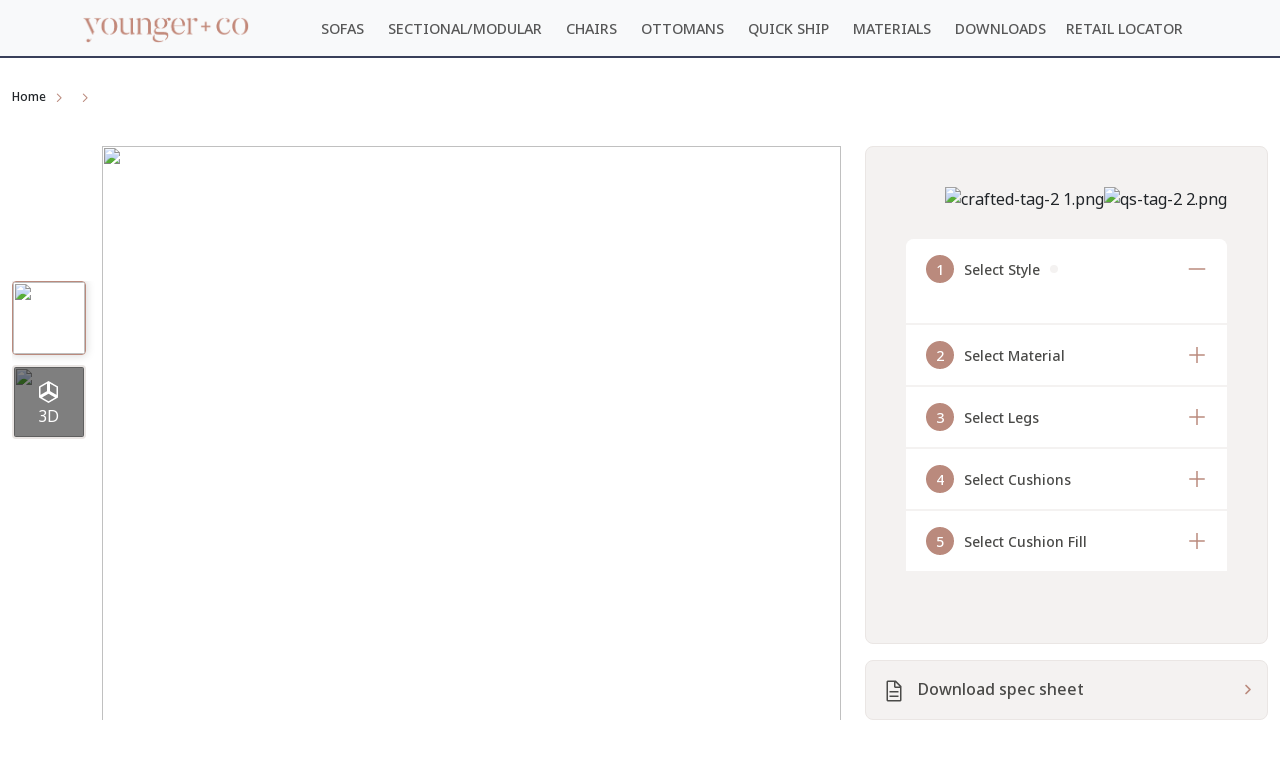

--- FILE ---
content_type: text/html; charset=utf-8
request_url: http://youngerfurniture.com/product.aspx?collection=chairs&collection_id=4
body_size: 131341
content:


<!DOCTYPE html>

<html>
<head><title>
	Younger + Co (NEW)
</title><meta name="viewport" content="width=device-width, initial-scale=1" />
    <link rel="icon" type="image/x-icon" href="/assets/images/favicon.ico">
    <link href="https://cdn.jsdelivr.net/npm/bootstrap@5.3.1/dist/css/bootstrap.min.css" rel="stylesheet" integrity="sha384-4bw+/aepP/YC94hEpVNVgiZdgIC5+VKNBQNGCHeKRQN+PtmoHDEXuppvnDJzQIu9" crossorigin="anonymous" /><link rel="stylesheet" href="https://cdn.jsdelivr.net/npm/bootstrap-icons@1.11.3/font/bootstrap-icons.min.css" />
    <!-- Google Fonts and Bootsrap Icons -->
    <link rel="stylesheet" href="https://use.typekit.net/hsq1ote.css" /><link rel="preconnect" href="https://fonts.googleapis.com" /><link rel="preconnect" href="https://fonts.gstatic.com" crossorigin="" /><link href="https://fonts.googleapis.com/css2?family=Roboto&amp;family=Roboto+Condensed&amp;family=Noto+Sans:ital,wght@0,100..900;1,100..900&amp;display=swap" rel="stylesheet" /><link rel="stylesheet" href="https://cdn.jsdelivr.net/npm/swiper@11/swiper-bundle.min.css" /><link rel="stylesheet" href="https://cdn.jsdelivr.net/npm/bootstrap-icons@1.10.5/font/bootstrap-icons.css" />
    <link rel="stylesheet" href="/assets/css/styles.css?v=639047863382750959">
    <link rel="stylesheet" href="/assets/css/override.css?v=639047863382750959">


    <script src="https://code.jquery.com/jquery-3.6.0.min.js"></script>
    <!-- IE10 viewport hack for Surface/desktop Windows 8 bug
    <script src="ie10-js/ie10-viewport-bug-workaround.js"></script> -->

    <!-- Optional IE8 Support -->
    <!--[if lt IE 9]>
		<script src="https://oss.maxcdn.com/html5shiv/3.7.2/html5shiv.min.js"></script>
		<script src="https://oss.maxcdn.com/respond/1.4.2/respond.min.js"></script>
	<![endif]-->

</head>
<body>

    <div id="LoadingSpinnerOverlay">
        <div class="spinner-grow" style="width: 3rem; height: 3rem;" role="status">
            <span class="sr-only"></span>
        </div>
    </div>

    
    <nav class="navbar navbar-expand-lg navbar-light bg-light fixed-top" id="nav-fix">
        <div class="container">
            <button class="navbar-toggler" type="button" data-bs-toggle="collapse" data-bs-target="#navbarCollapse" aria-controls="navbarCollapse" aria-expanded="false" aria-label="Toggle navigation">
                <span class="navbar-toggler-icon"></span>
            </button>
            <div class="navbar-brand">
                <a href="/">
                    <img src="/images/global/yf-logo.png" id="kls-logo" class="img-fluid navbar-brand-logo" />
                </a>
            </div>
            <div class="collapse navbar-collapse" id="navbarCollapse">
                <ul class="navbar-nav">

                    <li class="nav-item dropdown ms-5 me-1" data-flip="false">
                        <a class="nav-link" href="/category/sofa">SOFAS
                        </a>
                    </li>
                    <li class="nav-item dropdown mx-1" data-flip="false">
                        <a class="nav-link" href="/category/sectional-modular">SECTIONAL/MODULAR
                        </a>
                    </li>
                    <li class="nav-item dropdown mx-1" data-flip="false">
                        <a class="nav-link" href="/category/chair">CHAIRS
                        </a>
                    </li>
                    <li class="nav-item dropdown mx-1" data-flip="false">
                        <a class="nav-link" href="/category/ottoman">OTTOMANS
                        </a>
                    </li>
                    <li class="nav-item dropdown mx-1" data-flip="false">
                        <a class="nav-link" href="/quick-ship">QUICK SHIP
                        </a>
                    </li>
                    <li class="nav-item dropdown mx-1" data-flip="false">
                        <a class="nav-link" href="/materials">MATERIALS
                        </a>
                    </li>
                    <li class="nav-item dropdown ms-1" data-flip="false">
                        <a class="nav-link" href="/download">DOWNLOADS
                        </a>
                    </li>
                    <li class="nav-item dropdown ms-1" style="color: #393F5A" data-flip="false">
                        <a class="nav-link" href="/retail-locator">RETAIL LOCATOR
                        </a>
                    </li>
                </ul>
            </div>
        </div>
    </nav>



    <main>

        <section class="breadcrumbs-section" style="margin-top: 4pc;">
            <div class="container-xxl">
                <ul class="breadcrumbs">
                    <li>
                        <a href="/">Home</a>
                    </li>
                    <li>
                        <a id="lnkCategory"></a>
                    </li>
                    <li>
                        <a id="lnkCurrentProductPage"></a>
                    </li>
                </ul>
            </div>
        </section>

        <div id="toast" class="toast">Copied!</div>

        <div class="modal fade" id="shareModal" tabindex="-1" aria-labelledby="exampleModalCenterTitle" aria-hidden="true">
            <div class="modal-dialog modal-dialog-centered mx-auto" role="document">
                <div class="modal-content">
                    <div class="modal-header">
                        <h5 class="modal-title">Copy Link</h5>
                    </div>
                    <div class="modal-body">
                        <div class="input-group mb-3">
                            <input type="text" class="form-control me-2" id="shareLink" value="https://youtu.be/xaZ8m5zSYRg" readonly style="background-color: #EAE6E4;">
                            <button class="btn btn-secondary" type="button" onclick="copyLink()">Copy</button>
                        </div>
                    </div>
                </div>
            </div>
        </div>

        <!-- Modal -->
        

        <div id="SocialImageModal" onclick="closeOnOutsideClick(event)" style="display: none; position: fixed; z-index: 9999; left: 0; top: 0; width: 100%; height: 100%; background: rgba(0,0,0,0.9); text-align: center; padding-top: 100px;">
            <!-- Close Button -->
            <span style="position: absolute; top: 30px; right: 45px; font-size: 40px; color: white; cursor: pointer; z-index: 10000;"
                onclick="closeSocialModal()">&times;</span>

            <!-- Left Arrow -->
            <span id="modalPrev" onclick="event.stopPropagation(); navigateSocialImage(-1)" style="position: absolute; top: 50%; left: 30px; font-size: 50px; color: white; cursor: pointer; user-select: none; z-index: 10000; transform: translateY(-50%);">&#10094;</span>

            <!-- Image -->
            <img id="SocialModalImg" style="max-width: 90%; max-height: 80%;">

            <!-- Right Arrow -->
            <span id="modalNext" onclick="event.stopPropagation(); navigateSocialImage(1)" style="position: absolute; top: 50%; right: 30px; font-size: 50px; color: white; cursor: pointer; user-select: none; z-index: 10000; transform: translateY(-50%);">&#10095;</span>
        </div>


        <section id="mainSliderSection">
            <div class="container-xxl">
                <div class="row">
                    <div id="moveableColContainer" class="col-12 col-lg-8">
                        <div class="gallery-slider-container" id="abcxyz">
                            <div class="swiper thumbnail-slider" style="padding-right: 16px;">

                                <div class="swiper-wrapper">
                                    <div class="swiper-slide">
                                        <img src="#" id="imgProductSliderThumbnail" />
                                        
                                    </div>
                                    <div id="Is3DThumbnail" class="swiper-slide has-3d-btn" onclick="showConfigurator();">
                                        <img src="#" id="imgProductSlider2Thumbnail" style="object-fit: contain;" />
                                        <button type="button">
                                            <div class="btn-content">
                                                <img src="/assets/images/3d-icon.svg" alt="3d-icon.svg" style="object-fit: none;">
                                                3D
                                            </div>
                                        </button>
                                    </div>
                                    
                                </div>

                                <div class="swiper-scrollbar"></div>

                            </div>
                            <div class="swiper main-slider">
                                <div class="swiper-wrapper">
                                    <div class="swiper-slide">
                                        <img src="#" id="imgProductSlider" />
                                        
                                    </div>
                                    
                                    <div id="Is3DConfig" class="swiper-slide">
                                        <iframe id="configurator"
                                            src="https://d15fxsfds77rh0.cloudfront.net/"
                                            frameborder="0" sandbox="allow-same-origin allow-scripts"></iframe>
                                        
                                    </div>
                                    
                                </div>
                            </div>
                        </div>
                        <div class="sofa-description">
                            <div class="detail">
                                <h3 class="h-md has-desc">
                                    <span id="lblProductName"></span><span class="h-nested-span"><span id="lblProductNameExt"></span></span></h3>
                                <p class="paragraph">
                                    <span id="lblProductDescription"></span>
                                </p>
                            </div>

                            <div id="MaterialSpecs" class="material-specs">
                                <div class="heading-with-button-header">
                                    <h3 class="h-md mb-0">Material Specifications</h3>
                                    <button type="button" class="yf-btn-primary">
                                        <a href="/materials">See All Materials</a>
                                    </button>
                                </div>
                                <div class="material-specs-table-wrapper table-responsive">
                                    <table class="material-specs-table">
                                        <tr>
                                            <td>
                                                <div class="specs-wrapper">
                                                    <div class="specs-col col-1">
                                                        <img src="#" id="imgMaterialDetail" alt="fabric-img.svg" style="width: 120px; height: 120px;" />
                                                        <div class="fabric-info pt-2">
                                                            <div class="fw-medium">
                                                                
                                                                <label id="lblMaterialDetailFabricId"></label>
                                                            </div>
                                                            <div>
                                                                
                                                                <label id="lblMaterialDetailType"></label>
                                                            </div>
                                                            <div>
                                                                
                                                                <label id="lblMaterialDetailColor"></label>
                                                            </div>
                                                        </div>
                                                    </div>
                                                    <div class="specs-col col-2">
                                                        <div class="fabric-info-2 pt-2">
                                                            <div class="spec-col">
                                                                <div>Grade</div>
                                                                <div>Durability</div>
                                                                <div>Blend</div>
                                                                <div>Clean</div>
                                                            </div>
                                                            <div class="spec-col">
                                                                <div>
                                                                    
                                                                    <label id="lblMaterialDetailGrade"></label>
                                                                </div>
                                                                <div>
                                                                    
                                                                    <label id="lblMaterialDetailDurability"></label>
                                                                </div>
                                                                <div>
                                                                    
                                                                    <label id="lblMaterialDetailBlend"></label>
                                                                </div>
                                                                <div>
                                                                    
                                                                    <label id="lblMaterialDetailClean"></label>
                                                                </div>
                                                            </div>
                                                        </div>
                                                    </div>
                                                </div>
                                            </td>
                                        </tr>
                                    </table>
                                </div>
                            </div>

                            <div id="OverallDimensions" class="dimensions">
                                <h3 class="h-md">Overall Style Dimensions</h3>
                                <div class="dimensions-table-wrapper table-responsive">
                                    <table class="dimensions-table">
                                        
                                        <tr>
                                            <td>
                                                <div class="col-wrapper">
                                                    <div class="d-col-item">Total height</div>
                                                    <div class="d-col-item">
                                                        <span id="lblProductTotalHeight"></span>
                                                    </div>
                                                </div>
                                            </td>
                                        </tr>
                                        <tr>
                                            <td>
                                                <div class="col-wrapper">
                                                    <div class="d-col-item">Seat height</div>
                                                    <div class="d-col-item">
                                                        <span id="lblProductSeatHeight"></span>
                                                    </div>
                                                </div>
                                            </td>
                                        </tr>
                                        <tr>
                                            <td>
                                                <div class="col-wrapper">
                                                    <div class="d-col-item">Arm height</div>
                                                    <div class="d-col-item">
                                                        <span id="lblProductArmHeight"></span>
                                                    </div>
                                                </div>
                                            </td>
                                        </tr>
                                    </table>
                                </div>
                            </div>
                        </div>
                    </div>
                    <div id="moveableCol" class="col-12 col-lg-4">
                        <div id="dv3DConfigurator" class="product-specs">
                            <form method="post" action="#" id="ctl11" class="product-specs-form">
<div class="aspNetHidden">
<input type="hidden" name="__EVENTTARGET" id="__EVENTTARGET" value="" />
<input type="hidden" name="__EVENTARGUMENT" id="__EVENTARGUMENT" value="" />
<input type="hidden" name="__VIEWSTATE" id="__VIEWSTATE" value="Oa7wCxbE5YKW1CQ4R0cMaM/RNXAXdZW86PzajFf2g1u4kYZ375Cio5kx9wyJSxY890VBhd181vdU5IVsyHCniVLtyKBHONjJPeHaUA72UAM=" />
</div>

<script type="text/javascript">
//<![CDATA[
var theForm = document.forms['ctl11'];
if (!theForm) {
    theForm = document.ctl11;
}
function __doPostBack(eventTarget, eventArgument) {
    if (!theForm.onsubmit || (theForm.onsubmit() != false)) {
        theForm.__EVENTTARGET.value = eventTarget;
        theForm.__EVENTARGUMENT.value = eventArgument;
        theForm.submit();
    }
}
//]]>
</script>


<div class="aspNetHidden">

	<input type="hidden" name="__VIEWSTATEGENERATOR" id="__VIEWSTATEGENERATOR" value="986F59E2" />
	<input type="hidden" name="__EVENTVALIDATION" id="__EVENTVALIDATION" value="UcJFIaR17KIkwWhRkMx89bGKkPubRe+glqSrz+/7GuugQRrAPRDUpKRHANmmuTijSqheJ6a3sW6enWzOdrkRJhI6j0mT6mWLcgcvdsY+CXUuFrYZ5xEHl6CwD+N4Ng/wlg65DlLKIR1gijUEq0zxfd8o9KXUHKLWfEDzOlkdoArMDKaQHQsn/AkfNLdsk+i2sIP+c9z3m2U8zqcuMtC2WOvHNi150laPHrZCapHZASVEQBM4w7R2QWqliygs9glwHnrMBTiRcoMSV5lK2JNB0DAoqVSQqKNOWXN6HsPBmMCbld7L0f//Q21pKh5zRaiPl9v2xZx6fs1DlVld4yOs0l9GDwBVccmFKe6O50Ll6t/qFWdZA24JdqCTTHxqJFBk6kBuZJ8qGRrHhCp+g/MS55QH4F3ICEqBwzXutbNWRWrCVRfCxFy2OQvXa6Vt/JTIrJU4eN8dkGEBnwnC2zlEuAhfEc7+ZFRLPKbv7atj44c=" />
</div>

                                <input name="ConfiguratorDefVal" type="hidden" id="ConfiguratorDefVal" />
                                <input name="CollectionId" type="hidden" id="CollectionId" />
                                <input name="DefaultStyleNumber" type="hidden" id="DefaultStyleNumber" />
                                <input name="IsSingleStyle" type="hidden" id="IsSingleStyle" />
                                <input name="FurnitureType" type="hidden" id="FurnitureType" />
                                <input name="IsBYO" type="hidden" id="IsBYO" />
                                <input name="DefaultLegType" type="hidden" id="DefaultLegType" />

                                <input name="slctStyle" type="hidden" id="slctStyle" />
                                <input name="slctMaterial" type="hidden" id="slctMaterial" />
                                <input name="slctLegs" type="hidden" id="slctLegs" />
                                <input name="slctBackCushionCount" type="hidden" id="slctBackCushionCount" />
                                <input name="slctSeatCushionCount" type="hidden" id="slctSeatCushionCount" />
                                <input name="slctCushionFill" type="hidden" id="slctCushionFill" />

                                <input name="iframeInformation" type="hidden" id="iframeInformation" />

                                <input name="PreSelectModel" type="hidden" id="PreSelectModel" />
                                <input name="PreSelectMaterial" type="hidden" id="PreSelectMaterial" />

                                <input name="slctConfiguratorImage" type="hidden" id="slctConfiguratorImage" />

                                <div class="form-header">
                                    <div class="product-info">
                                        <h3 class="product-name">
                                            <span id="lblProductNameRight"></span></h3>
                                        <div class="product-logos">
                                            <img src="#" id="imgCraftedorOneLogo" alt="crafted-tag-2 1.png" />
                                            <img src="#" id="imgQSLogo" alt="qs-tag-2 2.png" />
                                        </div>
                                    </div>
                                    <span class="product-type">
                                        <span id="lblProductNameExtRight"></span></span>
                                </div>

                                <div class="accordion accordion-flush" id="sofaStyleAccordion">
                                    <div class="accordion-item" id="StyleSelectionMaterial">
                                        <h4 class="accordion-header" id="sofa-accordion-one">
                                            <button class="accordion-button" type="button" data-bs-toggle="collapse"
                                                data-bs-target="#collapseSofaAccordion" aria-expanded="true"
                                                aria-controls="collapseSofaAccordion">
                                                <span class="accordion-count">1</span> Select Style <span
                                                    class="yf-tag-sm sofa-style-tag d-none"></span>
                                            </button>
                                        </h4>
                                        <div id="collapseSofaAccordion" class="accordion-collapse collapse show has-filters"
                                            aria-labelledby="sofa-accordion-one" data-bs-parent="#sofaStyleAccordion">
                                            <div class="accordion-body">

                                                <!-- Plain sofa style radio buttons -->

                                                <div id="dvNonSectionalStyles">
                                                    <div class="radio-container">

                                                        

                                                    </div>
                                                </div>

                                                <!-- Plain sofa style radio buttons end -->

                                                <!-- Tabs sofa style radio buttons -->

                                                <div id="dvSectionalStyles">

                                                    <ul class="nav nav-pills sofa-style-tabs" id="sofa-style-pills-tab"
                                                        role="tablist">
                                                        <li class="nav-item" role="presentation">
                                                            <button class="nav-link active" id="most-popular-style-tab"
                                                                data-bs-toggle="pill" data-bs-target="#most-popular-style"
                                                                type="button" role="tab" aria-controls="most-popular-style"
                                                                aria-selected="true" onclick="mostPopularSectional()">
                                                                Most Popular</button>
                                                        </li>
                                                        <li class="nav-item" role="presentation">
                                                            <button class="nav-link" id="build-your-own-tab"
                                                                data-bs-toggle="pill" data-bs-target="#build-your-own"
                                                                type="button" role="tab" aria-controls="build-your-own"
                                                                aria-selected="false" onclick="buildYourOwnSectional()">
                                                                Build Your Own</button>
                                                        </li>

                                                    </ul>
                                                    <div class="tab-content" id="pills-tabContent">
                                                        <div class="tab-pane fade show active" id="most-popular-style"
                                                            role="tabpanel" aria-labelledby="most-popular-style-tab">
                                                            <div class="radio-container">

                                                                

                                                                
                                                            </div>
                                                        </div>
                                                        <div class="tab-pane fade byo-tab-pane" id="build-your-own"
                                                            role="tabpanel" aria-labelledby="build-your-own-tab">
                                                            <div class="filter-header">
                                                                <h4 class="title">Modular Pieces</h4>
                                                                <div class="filter-header-btns">
                                                                    <button id="clearByoFilterBtn"
                                                                        class="yf-filter-btn clear-byo-count d-none"
                                                                        type="button" onclick="clearBYOSectionalFilter()">
                                                                        Clear
                                                                    </button>
                                                                    <button id="showByoFilterBtn" class="yf-filter-btn"
                                                                        type="button">
                                                                        <img src="/assets/images/filter-icon.svg"
                                                                            alt="filter-icon.svg">
                                                                        Filter <span id="byoFilterCount"></span>
                                                                    </button>
                                                                </div>
                                                            </div>
                                                            <div class="byo-styles-container" id="sectionalBYOHTML">

                                                                

                                                                

                                                                
                                                            </div>
                                                        </div>
                                                    </div>


                                                </div>
                                                <!-- Tabs sofa style radio buttons -->


                                            </div>


                                            <!-- BYO filters container -->

                                            <div id="byoFilterContainer" class="filters-container">
                                                <div class="filter-header">
                                                    <h4 class="title">Filter by</h4>
                                                    <button id="hideByoFilterBtn" class="yf-filter-btn clear-byo-count"
                                                        type="button">
                                                        <img src="/assets/images/cross-icon.svg" alt="cross-icon.svg">
                                                    </button>
                                                </div>

                                                <!-- BYO category filters -->

                                                <div class="mb-3">
                                                    <div class="filter-header">
                                                        <h4 class="title">Category</h4>
                                                    </div>
                                                    <div class="byo-checkbox-container yf-grid-col-2">

                                                        

                                                        
                                                    </div>
                                                </div>

                                                <!-- BYO category filters end -->

                                                <!-- BYO style filters -->

                                                

                                                <!-- BYO style filters end -->

                                                <button id="applyByoFilters" type="button"
                                                    class="yf-btn-primary w-100 yf-bg-secondary" onclick="applyBYOSectionalFilter()">
                                                    Apply filters</button>
                                            </div>

                                            <!-- BYO filters container end -->


                                        </div>
                                    </div>

                                    <div class="accordion-item" id="FabricMaterialSection">

                                        <h4 class="accordion-header" id="sofa-accordion-two">
                                            <button class="accordion-button collapsed" type="button"
                                                data-bs-toggle="collapse" data-bs-target="#collapseSofaMaterial"
                                                aria-expanded="false" aria-controls="collapseSofaMaterial">
                                                <span class="accordion-count">2</span> Select Material <span
                                                    class="yf-tag-sm sofa-material-tag d-none"></span>
                                            </button>
                                        </h4>
                                        <div id="collapseSofaMaterial" class="accordion-collapse collapse has-filters"
                                            aria-labelledby="sofa-accordion-two" data-bs-parent="#sofaStyleAccordion">
                                            <div class="accordion-body">

                                                <!-- Materials  -->

                                                <div class="filter-header">
                                                    <h4 class="title">Materials</h4>
                                                    <div class="filter-header-btns">
                                                        <button id="clearMaterialsFilterBtn"
                                                            class="yf-filter-btn clear-materials-count d-none"
                                                            type="button" onclick="clearMaterialsFilter()">
                                                            Clear
                                                        </button>
                                                        <button id="showMaterialsFilterBtn" class="yf-filter-btn"
                                                            type="button">
                                                            <img src="/assets/images/filter-icon.svg" alt="filter-icon.svg">
                                                            Filter <span class="d-none" id="materialsFilterCount"></span>
                                                        </button>
                                                    </div>
                                                </div>
                                                <div class="material-radio-container yf-grid-col-3" id="fabricMaterialHTML">

                                                    

                                                    
                                                </div>

                                                <!-- Materials  end -->

                                            </div>

                                            <!-- Materials filters container -->

                                            <div id="materialsFilterContainer" class="filters-container">
                                                <div class="filter-header">
                                                    <h4 class="title">Filter by</h4>
                                                    <button id="hideMaterialsFilterBtn"
                                                        class="yf-filter-btn clear-materials-count" type="button">
                                                        <img src="/assets/images/cross-icon.svg" alt="cross-icon.svg">
                                                    </button>
                                                </div>

                                                <!-- Material Color filters  -->

                                                <div class="material-filter-color-palettes">
                                                    <h3 class="yf-heading-xs mb-3">Color</h3>
                                                    <div class="filter-options-wrapper">
                                                        <label class="yf-rectangle-checkbox-label">
                                                            <input class="yf-rectangle-checkbox-input" type="checkbox" data-filter="Color" data-color_code="3.0"
                                                                name="White" value="#FFFFFF" aria-label="White">
                                                            <div class="yf-checkbox-option">
                                                                <span class="yf-color-checkbox-preview"
                                                                    style="background-color: #FFFFFF;"></span>
                                                                <span class="yf-rectangle-checkbox-name">White</span>
                                                            </div>
                                                        </label>
                                                        <label class="yf-rectangle-checkbox-label">
                                                            <input class="yf-rectangle-checkbox-input" type="checkbox" data-filter="Color" data-color_code="4.0"
                                                                name="Cream/Ivory" value="#FFFAE9" aria-label="Cream/Ivory">
                                                            <div class="yf-checkbox-option">
                                                                <span class="yf-color-checkbox-preview"
                                                                    style="background-color: #FFFAE9;"></span>
                                                                <span class="yf-rectangle-checkbox-name">Cream/Ivory</span>
                                                            </div>
                                                        </label>
                                                        <label class="yf-rectangle-checkbox-label">
                                                            <input class="yf-rectangle-checkbox-input" type="checkbox" data-filter="Color" data-color_code="9.0"
                                                                name="Gray" value="#EAE6E4" aria-label="Gray">
                                                            <div class="yf-checkbox-option">
                                                                <span class="yf-color-checkbox-preview"
                                                                    style="background-color: #EAE6E4;"></span>
                                                                <span class="yf-rectangle-checkbox-name">Gray</span>
                                                            </div>
                                                        </label>
                                                        <label class="yf-rectangle-checkbox-label">
                                                            <input class="yf-rectangle-checkbox-input" type="checkbox" data-filter="Color" data-color_code="10.0"
                                                                name="Black" value="#4A4A48" aria-label="Black">
                                                            <div class="yf-checkbox-option">
                                                                <span class="yf-color-checkbox-preview"
                                                                    style="background-color: #4A4A48;"></span>
                                                                <span class="yf-rectangle-checkbox-name">Black</span>
                                                            </div>
                                                        </label>
                                                        <label class="yf-rectangle-checkbox-label">
                                                            <input class="yf-rectangle-checkbox-input" type="checkbox" data-filter="Color" data-color_code="5.0"
                                                                name="Brown/Taupe" value="#C5AF9C" aria-label="Brown/Taupe">
                                                            <div class="yf-checkbox-option">
                                                                <span class="yf-color-checkbox-preview"
                                                                    style="background-color: #C5AF9C;"></span>
                                                                <span class="yf-rectangle-checkbox-name">Brown/Taupe</span>
                                                            </div>
                                                        </label>
                                                        <label class="yf-rectangle-checkbox-label">
                                                            <input class="yf-rectangle-checkbox-input" type="checkbox" data-filter="Color" data-color_code="7.0"
                                                                name="Blue" value="#7291D3" aria-label="Blue">
                                                            <div class="yf-checkbox-option">
                                                                <span class="yf-color-checkbox-preview"
                                                                    style="background-color: #7291D3;"></span>
                                                                <span class="yf-rectangle-checkbox-name">Blue</span>
                                                            </div>
                                                        </label>
                                                        <label class="yf-rectangle-checkbox-label">
                                                            <input class="yf-rectangle-checkbox-input" type="checkbox" data-filter="Color" data-color_code="6.0"
                                                                name="Green" value="#95B48A" aria-label="Green">
                                                            <div class="yf-checkbox-option">
                                                                <span class="yf-color-checkbox-preview"
                                                                    style="background-color: #95B48A;"></span>
                                                                <span class="yf-rectangle-checkbox-name">Green</span>
                                                            </div>
                                                        </label>
                                                        <label class="yf-rectangle-checkbox-label">
                                                            <input class="yf-rectangle-checkbox-input" type="checkbox" data-filter="Color" data-color_code="1.0"
                                                                name="Orange/Red" value="#C76E37" aria-label="Orange/Red">
                                                            <div class="yf-checkbox-option">
                                                                <span class="yf-color-checkbox-preview"
                                                                    style="background-color: #C76E37;"></span>
                                                                <span class="yf-rectangle-checkbox-name">Orange/Red</span>
                                                            </div>
                                                        </label>
                                                        <label class="yf-rectangle-checkbox-label">
                                                            <input class="yf-rectangle-checkbox-input" type="checkbox" data-filter="Color" data-color_code="2.0"
                                                                name="Yellow/Gold" value="#C6AF63" aria-label="Yellow/Gold">
                                                            <div class="yf-checkbox-option">
                                                                <span class="yf-color-checkbox-preview"
                                                                    style="background-color: #C6AF63;"></span>
                                                                <span class="yf-rectangle-checkbox-name">Yellow/Gold</span>
                                                            </div>
                                                        </label>
                                                        <label class="yf-rectangle-checkbox-label">
                                                            <input class="yf-rectangle-checkbox-input" type="checkbox" data-filter="Color" data-color_code="8.0"
                                                                name="Purple/Pink" value="#B47FA9" aria-label="Purple/Pink">
                                                            <div class="yf-checkbox-option">
                                                                <span class="yf-color-checkbox-preview"
                                                                    style="background-color: #B47FA9;"></span>
                                                                <span class="yf-rectangle-checkbox-name">Purple/Pink</span>
                                                            </div>
                                                        </label>
                                                    </div>
                                                </div>

                                                <!-- Material Color filters end  -->

                                                <!-- Material type design filters end -->

                                                <div class="material-filter-type-design">
                                                    <div class="type">
                                                        <h3 class="yf-heading-xs mb-3">Type</h3>
                                                        <div class="filter-options-wrapper">
                                                            <label class="yf-rectangle-checkbox-label">
                                                                <input class="yf-rectangle-checkbox-input" type="checkbox" data-filter="Type"
                                                                    name="Fabric" value="Fabric" aria-label="Fabric">
                                                                <div class="yf-checkbox-option">
                                                                    <span class="yf-rectangle-checkbox-name">Fabric</span>
                                                                </div>
                                                            </label>
                                                            <label class="yf-rectangle-checkbox-label">
                                                                <input class="yf-rectangle-checkbox-input" type="checkbox" data-filter="Type"
                                                                    name="Leather" value="Leather" aria-label="Leather">
                                                                <div class="yf-checkbox-option">
                                                                    <span class="yf-rectangle-checkbox-name">Leather</span>
                                                                </div>
                                                            </label>
                                                        </div>
                                                    </div>
                                                    <div class="design">
                                                        <h3 class="yf-heading-xs mb-3">Design</h3>
                                                        <div class="filter-options-wrapper">
                                                            <label class="yf-rectangle-checkbox-label">
                                                                <input class="yf-rectangle-checkbox-input" type="checkbox" data-filter="Design"
                                                                    name="Solid" value="Solid" aria-label="Solid">
                                                                <div class="yf-checkbox-option">
                                                                    <span class="yf-rectangle-checkbox-name">Solid</span>
                                                                </div>
                                                            </label>
                                                            <label class="yf-rectangle-checkbox-label">
                                                                <input class="yf-rectangle-checkbox-input" type="checkbox" data-filter="Design"
                                                                    name="Pattern" value="Pattern" aria-label="Pattern">
                                                                <div class="yf-checkbox-option">
                                                                    <span class="yf-rectangle-checkbox-name">Pattern</span>
                                                                </div>
                                                            </label>
                                                        </div>
                                                    </div>
                                                </div>

                                                <!-- Material type design filters end -->

                                                <!-- Material features filters  -->

                                                <div class="material-feature-filters">
                                                    <h3 class="yf-heading-xs mb-3">Features</h3>
                                                    <ul class="material-feature-list">
                                                        <li class="list-checkbox-container">
                                                            <input class="list-checkbox-input" type="checkbox"
                                                                name="bestSellers" id="bestSellers"
                                                                aria-label="Best Sellers">
                                                            <label for="bestSellers">
                                                                <span class="list-checkbox-box"></span>
                                                                <div class="list-checkbox-content">
                                                                    <p class="list-checkbox-title">Quick Ship / Best Sellers</p>
                                                                    <p class="list-checkbox-description">
                                                                        Our most popular
                                                                    fabrics
                                                                    </p>
                                                                </div>
                                                            </label>
                                                        </li>
                                                        <li class="list-checkbox-container">
                                                            <input class="list-checkbox-input" type="checkbox"
                                                                name="performancePlus" id="performancePlus"
                                                                aria-label="Performance Plus">
                                                            <label for="performancePlus">
                                                                <span class="list-checkbox-box"></span>
                                                                <div class="list-checkbox-content">
                                                                    <p class="list-checkbox-title">Performance Plus</p>
                                                                    <p class="list-checkbox-description">
                                                                        Kid and
                                                                    pet-friendly fabric that’s stain and scratch
                                                                    resistant
                                                                    </p>
                                                                </div>
                                                            </label>
                                                        </li>
                                                        <li class="list-checkbox-container">
                                                            <input class="list-checkbox-input" type="checkbox"
                                                                name="allNatural" id="allNatural" aria-label="All Natural">
                                                            <label for="allNatural">
                                                                <span class="list-checkbox-box"></span>
                                                                <div class="list-checkbox-content">
                                                                    <p class="list-checkbox-title">All Natural</p>
                                                                    <p class="list-checkbox-description">
                                                                        Made with natural
                                                                    materials free of synthetic fibers
                                                                    </p>
                                                                </div>
                                                            </label>
                                                        </li>
                                                        <li class="list-checkbox-container">
                                                            <input class="list-checkbox-input" type="checkbox" name="velvet"
                                                                id="velvet" aria-label="Velvet">
                                                            <label for="velvet">
                                                                <span class="list-checkbox-box"></span>
                                                                <div class="list-checkbox-content">
                                                                    <p class="list-checkbox-title">Velvet</p>
                                                                    <p class="list-checkbox-description">
                                                                        Needs description
                                                                    </p>
                                                                </div>
                                                            </label>
                                                        </li>
                                                    </ul>
                                                </div>
                                                <button id="applyMaterialsFilters" type="button"
                                                    class="yf-btn-primary w-100 yf-bg-secondary" onclick="applyFabricsFilter()">
                                                    Apply filters</button>

                                                <!-- Material features filters end -->

                                            </div>

                                            <!-- Materials filters container end -->
                                        </div>
                                    </div>

                                    <div id="LegsSection" class="accordion-item">

                                        <h4 class="accordion-header" id="sofa-accordion-three">
                                            <button class="accordion-button collapsed" type="button"
                                                data-bs-toggle="collapse" data-bs-target="#collapseSofaLegs"
                                                aria-expanded="false" aria-controls="collapseSofaLegs">
                                                <span class="accordion-count">3</span> Select Legs <span
                                                    class="yf-tag-sm legs-tag d-none"></span>
                                            </button>
                                        </h4>
                                        <div id="collapseSofaLegs" class="accordion-collapse collapse"
                                            aria-labelledby="sofa-accordion-three" data-bs-parent="#sofaStyleAccordion">
                                            <div class="accordion-body">

                                                <!-- Legs  -->
                                                <div class="filter-header">
                                                    <h4 class="title">Leg Finish</h4>
                                                </div>

                                                <div class="legs-radio-container yf-grid-col-3" id="LegsHTML">



                                                    

                                                    
                                                </div>


                                                
                                                <div id="LegsShapeHTML">
                                                    
                                                </div>

                                                

                                                <!-- Legs  end -->

                                            </div>
                                        </div>
                                    </div>

                                    <div id="CushionsSection" class="accordion-item">

                                        <h4 class="accordion-header" id="sofa-accordion-four">
                                            <button class="accordion-button collapsed" type="button"
                                                data-bs-toggle="collapse" data-bs-target="#collapseSofaCushions"
                                                aria-expanded="false" aria-controls="collapseSofaCushions">
                                                <span class="accordion-count">4</span> Select Cushions <span
                                                    class="yf-tag-sm cushions-tag d-none"></span>
                                            </button>
                                        </h4>
                                        <div id="collapseSofaCushions" class="accordion-collapse collapse"
                                            aria-labelledby="sofa-accordion-four" data-bs-parent="#sofaStyleAccordion">
                                            <div class="accordion-body">

                                                <!-- Cushions  -->

                                                <!-- Back cushions -->
                                                <div class="mb-3">
                                                    <div class="filter-header">
                                                        <h4 class="title">Back Cushions</h4>
                                                    </div>
                                                    <div id="backCushionsHTML" class="back-cushions-radio-container yf-grid-col-2">

                                                        
                                                        
                                                    </div>
                                                </div>
                                                <!-- Back cushions end -->

                                                <!-- Seat cushions -->
                                                <div class="filter-header">
                                                    <h4 class="title">Seat Cushions</h4>
                                                </div>
                                                <div id="seatCushionsHTML" class="seat-cushions-radio-container yf-grid-col-3">

                                                    

                                                    
                                                </div>
                                                <!-- Seat cushions end -->

                                                <!-- Cushions  end -->

                                            </div>
                                        </div>
                                    </div>

                                    <div id="CushionFillSection" class="accordion-item">

                                        <h4 class="accordion-header" id="sofa-accordion-five">
                                            <button class="accordion-button collapsed" type="button"
                                                data-bs-toggle="collapse" data-bs-target="#collapseSofaCushionFill"
                                                aria-expanded="false" aria-controls="collapseSofaLegs">
                                                <span class="accordion-count">5</span> Select Cushion Fill <span
                                                    class="yf-tag-sm cushionfill-tag d-none"></span>
                                            </button>
                                        </h4>
                                        <div id="collapseSofaCushionFill" class="accordion-collapse collapse"
                                            aria-labelledby="sofa-accordion-three" data-bs-parent="#sofaStyleAccordion">
                                            <div class="accordion-body">

                                                <div class="custom-card-container yf-grid-col-3" id="CushionfillHTML">

                                                    

                                                    
                                                </div>

                                            </div>
                                        </div>

                                    </div>

                                    <div class="my-32">
                                        
                                        <div id="btnDownloadShare" style="display: none;">
                                            <button type="button" class="yf-btn-primary btn-fs-regular w-100 yf-bg-medium-gray mb-2" onclick="callClientAndThenServer()">
                                                <img src="/assets/images/carbon_document-white.svg" alt="carbon_document-white.svg">
                                                Download this design
                                            </button>

                                            
                                            <input type="submit" name="btnSubmit" value="Click Me" id="btnSubmit" style="display: none;" />


                                            <button type="button" class="yf-btn-primary btn-fs-regular w-100 yf-bg-light-gray yf-color-dark-gray" onclick="shareIt()">
                                                <img src="/assets/images/link-icon-black.svg" alt="link-icon-black.svg">
                                                Copy link to design
                                            </button>
                                        </div>
                                    </div>

                                    
                                </div>
                            </form>

                            <button type="button" class="yf-btn-full-width" onclick="downloadSpecSheet()">
                                <div class="btn-left">
                                    <img src="/assets/images/carbon-document.svg" alt="carbon-document.svg">
                                    Download spec sheet
                                </div>
                                <img src="/assets/images/chevron-right.svg" alt="chevron-right.svg">
                            </button>

                            <button type="button" class="yf-btn-full-width" style="margin-top: 14px;">
                                <div class="btn-left" href="/downloads/Younger-Furniture-Warranty.pdf">
                                    <img src="/assets/images/ion_ribbon-outline.svg" alt="carbon-document.svg">
                                    View our warranty
                                </div>
                                <img src="/assets/images/chevron-right.svg" alt="chevron-right.svg">
                            </button>

                        </div>
                    </div>
                </div>
            </div>
        </section>



        <section id="individualDimensions" class="individual-dimensions section-padding pt-0">
            <div class="container-xxl">
                <h3 class="h-md" id="scrollTarget">Individual Dimensions</h3>
                <div class="row">
                    <div class="col-12">
                        <div id="allDimensions" class="all-dimensions gradient-white-bottom">
                            <div id="collapsibleWrapper" class="collapsible-wrapper">

                                <!-- Standalone 1 -->
                                

                                

                                
                                

                                <!-- Standalone 1 end -->

                                <!-- Standalone 2 -->

                                

                                <!-- Standalone 2 end -->

                                <!-- Standalone 3 -->

                                

                                <!-- Standalone 3 end -->

                                <!-- Corners -->

                                

                                <!-- Corners end -->
                            </div>

                            <div id="toggleBtnWrapper" class="toggle-btn-wrapper d-flex justify-content-center">
                                <button id="toggleCollapsibleWrapperBtn" type="button"
                                    class="yf-btn-primary yf-text-dark-gray yf-bg-light-gray mt-4">
                                    Show All</button>
                            </div>

                        </div>
                    </div>
                </div>
            </div>
        </section>


        

        <section class="also-available section-padding pt-0">
            <div class="container-xxl">

                <h3 id="dvAlsoLabel" class="h-md mb-4">Also Available As</h3>
                <div class="also-available-wrapper">
                    <div class="swiper also-available-carousel">
                        <div class="swiper-wrapper">

                            

                        </div>

                    </div>
                    <div class="swiper-also-available-pagination"></div>
                </div>

            </div>
        </section>

        
        <section id="dvQuickShipTag" class="section-padding quick-ship yf-bg-light-gray">
            <div class="container-xxl">
                <div class="row">
                    <div class="col-lg-9">
                        <div class="quick-ship-text-content">
                            <p class="yf-pre-heading mb-0">QUICK SHIP ITEM</p>
                            <h2 class="yf-heading-primary my-16">Handcrafted Quality, Delivered Fast</h2>
                            <p class="paragraph mb-4">
                                When you don’t want to wait, Quick Ship is the fastest way to get one of our
                            proven, best-selling pieces right where you want it. While Quick Ship cuts time, we don’t
                            cut
                            any corners. Your piece is bench built, by hand, in North Carolina. Nothing is pre-made or
                            sitting in a warehouse. Everything that goes into your product comes from within 85 miles of
                            our
                            factory. All of the wood used to build your frame comes from forests certified by the
                            Sustainable Forest Initiative, and all foam is CertiPUR certified. Ask your sales associate
                            how
                            quickly you can receive your custom order.
                       
                            </p>
                            <button type="button" class="yf-btn-primary">See All Quick Ship Items</button>
                        </div>
                    </div>
                    <div class="col-lg-3">
                        <div class="qs-image-wrapper">
                            <img src="/assets/images/quick-ship-tag.png" alt="quick-ship-tag.png">
                        </div>
                    </div>
                </div>
            </div>
        </section>


        
        <section id="dvOne2One" class="section-padding collections">
            <div class="container-xxl">
                <div class="section-header">
                    <h2 class="yf-heading-primary text-center text-white">
                        <span id="lblProductNameOne2One"></span>
                        is part of our 1:1 Collection</h2>
                    <p class="paragraph text-center text-white">
                        Each person has a unique vision for their home. Our goal
                        is
                        to fulfill that vision. If our standard product portfolio doesn't offer just what you want,
                        create
                        the piece you have in mind from our 1:1 selection
                    </p>
                </div>
                <div class="collections-carousel-wrapper one-one-collection-wrapper">
                    <ul class="nav nav-pills" id="collections-carousel-pills-tab" role="tablist">
                        <li class="nav-item" role="presentation">
                            <button class="nav-link active" id="yf-monday-tab" data-bs-toggle="pill"
                                data-bs-target="#yf-monday" type="button" role="tab" aria-controls="yf-monday"
                                aria-selected="true">
                                Monday</button>
                        </li>
                        <li class="nav-item" role="presentation">
                            <button class="nav-link" id="yf-tuesday-tab" data-bs-toggle="pill"
                                data-bs-target="#yf-tuesday" type="button" role="tab" aria-controls="yf-tuesday"
                                aria-selected="false">
                                Tuesday</button>
                        </li>
                        <li class="nav-item" role="presentation">
                            <button class="nav-link" id="yf-grande-tuesday-tab" data-bs-toggle="pill"
                                data-bs-target="#yf-grande-tuesday" type="button" role="tab"
                                aria-controls="yf-grande-tuesday" aria-selected="false">
                                Grande Tuesday</button>
                        </li>
                        <li class="nav-item" role="presentation">
                            <button class="nav-link" id="yf-wednesday-tab" data-bs-toggle="pill"
                                data-bs-target="#yf-wednesday" type="button" role="tab" aria-controls="yf-wednesday"
                                aria-selected="false">
                                Wednesday</button>
                        </li>
                        <li class="nav-item" role="presentation">
                            <button class="nav-link" id="yf-grande-wednesday-tab" data-bs-toggle="pill"
                                data-bs-target="#yf-grande-wednesday" type="button" role="tab"
                                aria-controls="yf-grande-wednesday" aria-selected="false">
                                Grande Wednesday</button>
                        </li>
                        <li class="nav-item" role="presentation">
                            <button class="nav-link" id="yf-thursday-tab" data-bs-toggle="pill"
                                data-bs-target="#yf-thursday" type="button" role="tab" aria-controls="yf-thursday"
                                aria-selected="false">
                                Thursday</button>
                        </li>
                        <li class="nav-item" role="presentation">
                            <button class="nav-link" id="yf-friday-tab" data-bs-toggle="pill"
                                data-bs-target="#yf-friday" type="button" role="tab" aria-controls="yf-friday"
                                aria-selected="false">
                                Friday</button>
                        </li>
                        <li class="nav-item" role="presentation">
                            <button class="nav-link" id="yf-saturday-tab" data-bs-toggle="pill"
                                data-bs-target="#yf-saturday" type="button" role="tab" aria-controls="yf-saturday"
                                aria-selected="false">
                                Saturday</button>
                        </li>
                        <li class="nav-item" role="presentation">
                            <button class="nav-link" id="yf-sunday-tab" data-bs-toggle="pill"
                                data-bs-target="#yf-sunday" type="button" role="tab" aria-controls="yf-sunday"
                                aria-selected="false">
                                Sunday</button>
                        </li>
                    </ul>
                    <div class="tab-content" id="pills-tabContent">
                        <div class="tab-pane fade show active" id="yf-monday" role="tabpanel"
                            aria-labelledby="yf-monday-tab">
                            <div class="yf-swiper-container">
                                <div class="swiper collections-carousel one-one-collection-carousel">
                                    <div class="swiper-wrapper">
                                        <a class="swiper-slide" href="/product/sofa/145">
                                            <div class="yf-product-card">
                                                <img src="/images/product/category/sofa/145.jpg"
                                                    alt="also-available-img.png">
                                                <div class="product-card-content">
                                                    <div class="yf-product-card-title">Monday Sofa</div>
                                                    <div class="yf-product-card-sub-title"></div>
                                                </div>
                                            </div>
                                        </a>
                                        <div class="swiper-slide">
                                            <a class="yf-product-card" href="/product/sectional-modular/145">
                                                <img src="/images/product/category/sectional-modular/145.jpg"
                                                    alt="also-available-img.png">
                                                <div class="product-card-content">
                                                    <div class="yf-product-card-title">Monday Sectional</div>
                                                    <div class="yf-product-card-sub-title"></div>
                                                    <span class="yf-product-card-type">19 configurable pieces</span>
                                                </div>
                                            </a>
                                        </div>

                                    </div>
                                </div>
                                <div class="swiper-button-prev"></div>
                                <div class="swiper-button-next"></div>
                            </div>
                            <p class="h-md has-desc text-white mb-0 text-center">
                                Monday Sofa and Sectional <span
                                    class="h-nested-span">THIN FRONT RAIL + 7" TALL  METAL OR WOODEN LEGS</span>
                            </p>
                        </div>
                        <div class="tab-pane fade" id="yf-tuesday" role="tabpanel" aria-labelledby="yf-tuesday-tab">
                            <div class="yf-swiper-container">
                                <div class="swiper collections-carousel one-one-collection-carousel">
                                    <div class="swiper-wrapper">
                                        <div class="swiper-slide">

                                            <a class="yf-product-card" href="/product/sofa/157">
                                                <img src="/images/product/category/sofa/157.jpg"
                                                    alt="also-available-img.png">
                                                <div class="product-card-content">
                                                    <div class="yf-product-card-title">Tuesday Sofa </div>
                                                    <div class="yf-product-card-sub-title">Track Arm</div>
                                                    
                                                </div>
                                            </a>
                                        </div>
                                        <div class="swiper-slide">
                                            <a href="/product/sectional-modular/157">
                                                <div class="yf-product-card">
                                                    <img src="/images/product/category/sectional-modular/157.jpg"
                                                        alt="also-available-img.png">
                                                    <div class="product-card-content">
                                                        <div class="yf-product-card-title">Tuesday Sectional </div>
                                                        <div class="yf-product-card-sub-title">Track Arm</div>
                                                        <span class="yf-product-card-type">28 configurable pieces</span>
                                                    </div>
                                                </div>
                                            </a>
                                        </div>
                                    </div>
                                </div>
                                <div class="swiper-button-prev"></div>
                                <div class="swiper-button-next"></div>
                            </div>
                            <p class="h-md has-desc text-white mb-0 text-center">
                                Tuesday Sofa and Sectional <span
                                    class="h-nested-span">THIN FRONT RAIL + 7" TALL METAL OR WOODEN LEGS</span>
                            </p>
                        </div>
                        <div class="tab-pane fade" id="yf-grande-tuesday" role="tabpanel"
                            aria-labelledby="yf-grande-tuesday-tab">
                            <div class="yf-swiper-container">
                                <div class="swiper collections-carousel one-one-collection-carousel">
                                    <div class="swiper-wrapper">
                                        <div class="swiper-slide">
                                            <a href="/product/sofa/239">
                                                <div class="yf-product-card">
                                                    <img src="/images/product/category/sofa/239.jpg"
                                                        alt="also-available-img.png">
                                                    <div class="product-card-content">
                                                        <div class="yf-product-card-title">Grande Tuesday Sofa</div>
                                                        <div class="yf-product-card-sub-title">Track Arm</div>
                                                        
                                                    </div>
                                                </div>
                                            </a>
                                        </div>
                                        <div class="swiper-slide">
                                            <a href="/product/sectional-modular/239">
                                                <div class="yf-product-card">
                                                    <img src="/images/product/category/sectional-modular/239.jpg"
                                                        alt="also-available-img.png">
                                                    <div class="product-card-content">
                                                        <div class="yf-product-card-title">Grande Tuesday Sectional</div>
                                                        <div class="yf-product-card-sub-title">Track Arm</div>
                                                        <span class="yf-product-card-type">28 configurable pieces</span>
                                                    </div>
                                                </div>
                                            </a>
                                        </div>

                                    </div>
                                </div>
                                <div class="swiper-button-prev"></div>
                                <div class="swiper-button-next"></div>
                            </div>
                            <p class="h-md has-desc text-white mb-0 text-center">
                                Grande Tuesday Sofa and Sectional <span
                                    class="h-nested-span">LARGE FRONT RAIL + 2" SHORT WOODEN LEGS</span>
                            </p>
                        </div>
                        <div class="tab-pane fade" id="yf-wednesday" role="tabpanel" aria-labelledby="yf-wednesday-tab">
                            <div class="yf-swiper-container">
                                <div class="swiper collections-carousel one-one-collection-carousel">
                                    <div class="swiper-wrapper">
                                        <div class="swiper-slide">
                                            <a href="/product/sofa/160">
                                                <div class="yf-product-card">
                                                    <img src="/images/product/category/sofa/160.jpg"
                                                        alt="also-available-img.png">
                                                    <div class="product-card-content">
                                                        <div class="yf-product-card-title">Wednesday Sofa</div>
                                                        <div class="yf-product-card-sub-title">Wide Track Arm 7"Legs</div>
                                                        
                                                    </div>
                                                </div>
                                            </a>
                                        </div>
                                        <div class="swiper-slide">
                                            <a href="/product/sectional-modular/160">
                                                <div class="yf-product-card">
                                                    <img src="/images/product/category/sectional-modular/160.jpg"
                                                        alt="also-available-img.png">
                                                    <div class="product-card-content">
                                                        <div class="yf-product-card-title">Wednesday Sectional</div>
                                                        <div class="yf-product-card-sub-title">Wide Track Arm 7"Legs</div>
                                                        <span class="yf-product-card-type">28 configurable pieces</span>
                                                    </div>
                                                </div>
                                            </a>
                                        </div>

                                    </div>
                                </div>
                                <div class="swiper-button-prev"></div>
                                <div class="swiper-button-next"></div>
                            </div>
                            <p class="h-md has-desc text-white mb-0 text-center">
                                Wednesday Sofa and Sectional <span
                                    class="h-nested-span">THIN FRONT RAIL + 7" TALL  METAL OR WOODEN LEGS</span>
                            </p>
                        </div>
                        <div class="tab-pane fade" id="yf-grande-wednesday" role="tabpanel"
                            aria-labelledby="yf-grande-wednesday-tab">
                            <div class="yf-swiper-container">
                                <div class="swiper collections-carousel one-one-collection-carousel">
                                    <div class="swiper-wrapper">
                                        <div class="swiper-slide">
                                            <a href="/product/sofa/241">
                                                <div class="yf-product-card">
                                                    <img src="/images/product/category/sofa/241.jpg"
                                                        alt="also-available-img.png">
                                                    <div class="product-card-content">
                                                        <div class="yf-product-card-title">Grande Wednesday Sofa</div>
                                                        <div class="yf-product-card-sub-title">Track Arm</div>
                                                        
                                                    </div>
                                                </div>
                                            </a>
                                        </div>
                                        <div class="swiper-slide">
                                            <a href="/product/sectional-modular/241">
                                                <div class="yf-product-card">
                                                    <img src="/images/product/category/sectional-modular/241.jpg"
                                                        alt="also-available-img.png">
                                                    <div class="product-card-content">
                                                        <div class="yf-product-card-title">Grande Wednesday Sectional</div>
                                                        <div class="yf-product-card-sub-title">Track Arm</div>
                                                        <span class="yf-product-card-type">28 configurable pieces</span>
                                                    </div>
                                                </div>
                                            </a>
                                        </div>

                                    </div>
                                </div>
                                <div class="swiper-button-prev"></div>
                                <div class="swiper-button-next"></div>
                            </div>
                            <p class="h-md has-desc text-white mb-0 text-center">
                                Grande Wednesday Sofa and Sectional <span
                                    class="h-nested-span">LARGE FRONT RAIL + 2" SHORT WOODEN LEGS</span>
                            </p>
                        </div>
                        <div class="tab-pane fade" id="yf-thursday" role="tabpanel" aria-labelledby="yf-thursday-tab">
                            <div class="yf-swiper-container">
                                <div class="swiper collections-carousel one-one-collection-carousel">
                                    <div class="swiper-wrapper">
                                        <div class="swiper-slide">
                                            <a href="/product/sofa/154">
                                                <div class="yf-product-card">
                                                    <img src="/images/product/category/sofa/154.jpg"
                                                        alt="also-available-img.png">
                                                    <div class="product-card-content">
                                                        <div class="yf-product-card-title">Thursday Sofa</div>
                                                        <div class="yf-product-card-sub-title">Taper Arm 7" Legs</div>
                                                        
                                                    </div>
                                                </div>
                                            </a>
                                        </div>
                                        <div class="swiper-slide">
                                            <a href="/product/sectional-modular/154">
                                                <div class="yf-product-card">
                                                    <img src="/images/product/category/sectional-modular/154.jpg"
                                                        alt="also-available-img.png">
                                                    <div class="product-card-content">
                                                        <div class="yf-product-card-title">Thursday Sectional</div>
                                                        <div class="yf-product-card-sub-title">Taper Arm 7" Legs</div>
                                                        <span class="yf-product-card-type">28 configurable pieces</span>
                                                    </div>
                                                </div>
                                            </a>
                                        </div>

                                    </div>
                                </div>
                                <div class="swiper-button-prev"></div>
                                <div class="swiper-button-next"></div>
                            </div>
                            <p class="h-md has-desc text-white mb-0 text-center">
                                Thursday Sofa and Sectional <span
                                    class="h-nested-span">THIN FRONT RAIL + 7" TALL METAL OR WOODEN LEGS</span>
                            </p>
                        </div>
                        <div class="tab-pane fade" id="yf-friday" role="tabpanel" aria-labelledby="yf-friday-tab">
                            <div class="yf-swiper-container">
                                <div class="swiper collections-carousel one-one-collection-carousel">
                                    <div class="swiper-wrapper">
                                        <div class="swiper-slide">
                                            <a href="/product/sofa/142">
                                                <div class="yf-product-card">
                                                    <img src="/images/product/category/sofa/142.jpg"
                                                        alt="also-available-img.png">
                                                    <div class="product-card-content">
                                                        <div class="yf-product-card-title">Friday Sofa</div>
                                                        <div class="yf-product-card-sub-title">Taper Arm 7" Legs</div>
                                                        
                                                    </div>
                                                </div>
                                            </a>
                                        </div>
                                        <div class="swiper-slide">
                                            <a href="/product/sectional-modular/142">
                                                <div class="yf-product-card">
                                                    <img src="/images/product/category/sectional-modular/142.jpg"
                                                        alt="also-available-img.png">
                                                    <div class="product-card-content">
                                                        <div class="yf-product-card-title">Friday Sectional</div>
                                                        <div class="yf-product-card-sub-title">Taper Arm 7" Legs</div>
                                                        <span class="yf-product-card-type">28 configurable pieces</span>
                                                    </div>
                                                </div>
                                            </a>
                                        </div>

                                    </div>
                                </div>
                                <div class="swiper-button-prev"></div>
                                <div class="swiper-button-next"></div>
                            </div>
                            <p class="h-md has-desc text-white mb-0 text-center">
                                Friday Sofa and Sectional <span
                                    class="h-nested-span">THIN FRONT RAIL + 7" TALL METAL OR WOODEN LEGS</span>
                            </p>
                        </div>
                        <div class="tab-pane fade" id="yf-saturday" role="tabpanel" aria-labelledby="yf-saturday-tab">
                            <div class="yf-swiper-container">
                                <div class="swiper collections-carousel one-one-collection-carousel">
                                    <div class="swiper-wrapper">
                                        <div class="swiper-slide">
                                            <a href="/product/sofa/148">
                                                <div class="yf-product-card">
                                                    <img src="/images/product/category/sofa/148.jpg"
                                                        alt="also-available-img.png">
                                                    <div class="product-card-content">
                                                        <div class="yf-product-card-title">Saturday Sofa</div>
                                                        <div class="yf-product-card-sub-title">Up Slope Arm7" Legs</div>
                                                        
                                                    </div>
                                                </div>
                                            </a>
                                        </div>
                                        <div class="swiper-slide">
                                            <a href="/product/sectional-modular/148">
                                                <div class="yf-product-card">
                                                    <img src="/images/product/category/sectional-modular/148.jpg"
                                                        alt="also-available-img.png">
                                                    <div class="product-card-content">
                                                        <div class="yf-product-card-title">Saturday Sectional</div>
                                                        <div class="yf-product-card-sub-title">Up Slope Arm7" Legs</div>
                                                        <span class="yf-product-card-type">28 configurable pieces</span>
                                                    </div>
                                                </div>
                                            </a>
                                        </div>

                                    </div>
                                </div>
                                <div class="swiper-button-prev"></div>
                                <div class="swiper-button-next"></div>
                            </div>
                            <p class="h-md has-desc text-white mb-0 text-center">
                                Saturday Sofa and Sectional <span
                                    class="h-nested-span">THIN FRONT RAIL + 7" TALL METAL OR WOODEN LEGS</span>
                            </p>
                        </div>
                        <div class="tab-pane fade" id="yf-sunday" role="tabpanel" aria-labelledby="yf-sunday-tab">
                            <div class="yf-swiper-container">
                                <div class="swiper collections-carousel one-one-collection-carousel">
                                    <div class="swiper-wrapper">
                                        <div class="swiper-slide">
                                            <a href="/product/sofa/151">
                                                <div class="yf-product-card">
                                                    <img src="/images/product/category/sofa/151.jpg"
                                                        alt="also-available-img.png">
                                                    <div class="product-card-content">
                                                        <div class="yf-product-card-title">Sunday Sofa</div>
                                                        <div class="yf-product-card-sub-title">Down Slope Arm 7" Legs</div>
                                                    </div>
                                                </div>
                                            </a>
                                        </div>
                                        <div class="swiper-slide">
                                            <a href="/product/sectional-modular/151">
                                                <div class="yf-product-card">
                                                    <img src="/images/product/category/sectional-modular/151.jpg"
                                                        alt="also-available-img.png">
                                                    <div class="product-card-content">
                                                        <div class="yf-product-card-title">Sunday Sectional</div>
                                                        <div class="yf-product-card-sub-title">Down Slope Arm 7" Legs</div>
                                                        <span class="yf-product-card-type">28 configurable pieces</span>
                                                    </div>
                                                </div>
                                            </a>
                                        </div>

                                    </div>
                                </div>
                                <div class="swiper-button-prev"></div>
                                <div class="swiper-button-next"></div>
                            </div>
                            <p class="h-md has-desc text-white mb-0 text-center">
                                Sunday Sofa and Sectional <span
                                    class="h-nested-span">THIN FRONT RAIL + 7" TALL METAL OR WOODEN LEGS</span>
                            </p>
                        </div>
                    </div>
                </div>
            </div>
        </section>



        
        <!-- Crafted collection carousel -->

        <section id="dvCrafted" class="section-padding collections">
            <div class="container-xxl">
                <div class="section-header">
                    <h2 class="yf-heading-primary text-center text-white">
                        <span id="lblProductNameCrafted"></span>
                        is part of our Crafted Collection</h2>
                    <p class="paragraph text-center text-white">
                        Each person has a unique vision for their home. Our goal
                        is
                        to fulfill that vision. If our standard product portfolio doesn't offer just what you want,
                        create
                        the piece you have in mind from our 1:1 selection
                    </p>
                </div>
                <div class="collections-carousel-wrapper crafted-collection-wrapper">
                    <ul class="nav nav-pills" id="crafted-carousel-pills-tab" role="tablist">
                        <li class="nav-item" role="presentation">
                            <button class="nav-link active" id="yf-spring-tab" data-bs-toggle="pill"
                                data-bs-target="#yf-spring" type="button" role="tab" aria-controls="yf-spring"
                                aria-selected="true">
                                Spring</button>
                        </li>
                        <li class="nav-item" role="presentation">
                            <button class="nav-link" id="yf-summer-tab" data-bs-toggle="pill"
                                data-bs-target="#yf-summer" type="button" role="tab" aria-controls="yf-summer"
                                aria-selected="false">
                                Summer</button>
                        </li>
                        <li class="nav-item" role="presentation">
                            <button class="nav-link" id="yf-fall-tab" data-bs-toggle="pill" data-bs-target="#yf-fall"
                                type="button" role="tab" aria-controls="yf-fall" aria-selected="false">
                                Fall</button>
                        </li>
                        <li class="nav-item" role="presentation">
                            <button class="nav-link" id="yf-winter-tab" data-bs-toggle="pill"
                                data-bs-target="#yf-winter" type="button" role="tab" aria-controls="yf-winter"
                                aria-selected="false">
                                Winter</button>
                        </li>
                    </ul>
                    <div class="tab-content" id="pills-tabContent">
                        <div class="tab-pane fade show active" id="yf-spring" role="tabpanel"
                            aria-labelledby="yf-spring-tab">
                            <div class="yf-swiper-container">
                                <div class="swiper collections-carousel crafted-collection-carousel">
                                    <div class="swiper-wrapper">
                                        <div class="swiper-slide">
                                            <a class="yf-product-card" href="/product/sofa/194">
                                                <img src="/images/crafted/spring-sofa.jpg"
                                                    alt="also-available-img.png">
                                                <div class="product-card-content">
                                                    <div class="yf-product-card-title">Spring Sofa</div>
                                                    <div class="yf-product-card-sub-title">Slope Up Arm</div>
                                                </div>
                                            </a>
                                        </div>
                                        <div class="swiper-slide">
                                            <a class="yf-product-card" href="/product/sectional-modular/194">
                                                <img src="/images/crafted/spring-sectional.jpg"
                                                    alt="also-available-img.png">
                                                <div class="product-card-content">
                                                    <div class="yf-product-card-title">Spring Sectional</div>
                                                    <div class="yf-product-card-sub-title">Slope Up Arm</div>
                                                    <span class="yf-product-card-type">35 configurable pieces</span>
                                                </div>
                                            </a>
                                        </div>
                                        <div class="swiper-slide">
                                            <a class="yf-product-card" href="/product/chair/514">
                                                <img src="/images/product/category/chair/514.jpg"
                                                    alt="also-available-img.png">
                                                <div class="product-card-content">
                                                    <div class="yf-product-card-title">Spring Chair / Swivel</div>
                                                    <div class="yf-product-card-sub-title">Slope Up Arm</div>
                                                </div>
                                            </a>
                                        </div>
                                        <div class="swiper-slide">
                                            <a class="yf-product-card" href="/product/chair/194">
                                                <img src="/images/product/category/chair/194.jpg"
                                                    alt="also-available-img.png">
                                                <div class="product-card-content">
                                                    <div class="yf-product-card-title">Spring Chair</div>
                                                    <div class="yf-product-card-sub-title">Slope Up Arm</div>
                                                </div>
                                            </a>
                                        </div>
                                    </div>
                                </div>
                                <div class="swiper-button-prev"></div>
                                <div class="swiper-button-next"></div>
                            </div>
                            <p class="h-md has-desc text-white mb-0 text-center">
                                Spring Sofa, Chair and Sectional <span
                                    class="h-nested-span">Slope Up Arm</span>
                            </p>
                        </div>
                        <div class="tab-pane fade" id="yf-summer" role="tabpanel" aria-labelledby="yf-summer-tab">
                            <div class="yf-swiper-container">
                                <div class="swiper collections-carousel crafted-collection-carousel">
                                    <div class="swiper-wrapper">
                                        <div class="swiper-slide">
                                            <a class="yf-product-card" href="/product/sofa/197">
                                                <img src="/images/crafted/summer-sofa.jpg"
                                                    alt="also-available-img.png">
                                                <div class="product-card-content">
                                                    <div class="yf-product-card-title">Summer Sofa</div>
                                                    <div class="yf-product-card-sub-title">Small Track Arm</div>
                                                </div>
                                            </a>
                                        </div>
                                        <div class="swiper-slide">
                                            <a class="yf-product-card" href="/product/sectional-modular/197">
                                                <img src="/images/crafted/summer-sectional.jpg"
                                                    alt="also-available-img.png">
                                                <div class="product-card-content">
                                                    <div class="yf-product-card-title">Summer Sectional</div>
                                                    <div class="yf-product-card-sub-title">Small Track Arm</div>
                                                    <span class="yf-product-card-type">35 configurable pieces</span>
                                                </div>
                                            </a>
                                        </div>
                                        <div class="swiper-slide">
                                            <a class="yf-product-card" href="/product/chair/515">
                                                <img src="/images/product/category/chair/515.jpg"
                                                    alt="also-available-img.png">
                                                <div class="product-card-content">
                                                    <div class="yf-product-card-title">Summer Chair</div>
                                                    <div class="yf-product-card-sub-title">Small Track Arm</div>
                                                </div>
                                            </a>
                                        </div>
                                        <div class="swiper-slide">
                                            <a class="yf-product-card" href="/product/chair/197">
                                                <img src="/images/product/category/chair/197.jpg"
                                                    alt="also-available-img.png">
                                                <div class="product-card-content">
                                                    <div class="yf-product-card-title">Summer Chair</div>
                                                    <div class="yf-product-card-sub-title">Small Track Arm</div>
                                                </div>
                                            </a>
                                        </div>
                                    </div>
                                </div>
                                <div class="swiper-button-prev"></div>
                                <div class="swiper-button-next"></div>
                            </div>
                            <p class="h-md has-desc text-white mb-0 text-center">
                                Summer Sofa, Chair and Sectional <span
                                    class="h-nested-span">Small Track Arm</span>
                            </p>
                        </div>
                        <div class="tab-pane fade" id="yf-fall" role="tabpanel" aria-labelledby="yf-fall-tab">
                            <div class="yf-swiper-container">
                                <div class="swiper collections-carousel crafted-collection-carousel">
                                    <div class="swiper-wrapper">
                                        <div class="swiper-slide">
                                            <a class="yf-product-card" href="/product/sofa/203">
                                                <img src="/images/crafted/fall-sofa.jpg"
                                                    alt="also-available-img.png">
                                                <div class="product-card-content">
                                                    <div class="yf-product-card-title">Fall Sofa</div>
                                                    <div class="yf-product-card-sub-title">Flair Arm</div>
                                                </div>
                                            </a>
                                        </div>
                                        <div class="swiper-slide">
                                            <a class="yf-product-card" href="/product/sectional-modular/203">
                                                <img src="/images/crafted/fall-sectional.jpg"
                                                    alt="also-available-img.png">
                                                <div class="product-card-content">
                                                    <div class="yf-product-card-title">Fall Sectional</div>
                                                    <div class="yf-product-card-sub-title">Flair Arm</div>
                                                    <span class="yf-product-card-type">35 configurable pieces</span>
                                                </div>
                                            </a>
                                        </div>
                                        <div class="swiper-slide">
                                            <a class="yf-product-card" href="/product/chair/513">
                                                <img src="/images/product/category/chair/513.jpg"
                                                    alt="also-available-img.png">
                                                <div class="product-card-content">
                                                    <div class="yf-product-card-title">Fall Chair</div>
                                                    <div class="yf-product-card-sub-title">Flair Arm</div>
                                                </div>
                                            </a>
                                        </div>
                                        <div class="swiper-slide">
                                            <a class="yf-product-card" href="/product/chair/203">
                                                <img src="/images/product/category/chair/203.jpg"
                                                    alt="also-available-img.png">
                                                <div class="product-card-content">
                                                    <div class="yf-product-card-title">Fall Chair</div>
                                                    <div class="yf-product-card-sub-title">Flair Arm</div>
                                                </div>
                                            </a>
                                        </div>
                                    </div>
                                </div>
                                <div class="swiper-button-prev"></div>
                                <div class="swiper-button-next"></div>
                            </div>
                            <p class="h-md has-desc text-white mb-0 text-center">
                                Monday Sofa and Sectional <span
                                    class="h-nested-span">Thin front rail and 7” metal or wooden legs</span>
                            </p>
                        </div>
                        <div class="tab-pane fade" id="yf-winter" role="tabpanel" aria-labelledby="yf-winter-tab">
                            <div class="yf-swiper-container">
                                <div class="swiper collections-carousel crafted-collection-carousel">
                                    <div class="swiper-wrapper">
                                        <div class="swiper-slide">
                                            <a class="yf-product-card" href="/product/sofa/200">
                                                <img src="/images/crafted/winter-sofa.jpg"
                                                    alt="also-available-img.png">
                                                <div class="product-card-content">
                                                    <div class="yf-product-card-title">Winter Sofa</div>
                                                    <div class="yf-product-card-sub-title">Wide Track Arm</div>
                                                </div>
                                            </a>
                                        </div>
                                        <div class="swiper-slide">
                                            <a class="yf-product-card" href="/product/sectional-modular/200">
                                                <img src="/images/crafted/winter-sectional.jpg"
                                                    alt="also-available-img.png">
                                                <div class="product-card-content">
                                                    <div class="yf-product-card-title">Winter Sectional</div>
                                                    <div class="yf-product-card-sub-title">Wide Track Arm</div>
                                                    <span class="yf-product-card-type">32 configurable pieces</span>
                                                </div>
                                            </a>
                                        </div>
                                        <div class="swiper-slide">
                                            <a class="yf-product-card" href="/product/chair/516">
                                                <img src="/images/product/category/chair/516.jpg"
                                                    alt="also-available-img.png">
                                                <div class="product-card-content">
                                                    <div class="yf-product-card-title">Winter Chair</div>
                                                    <div class="yf-product-card-sub-title">Wide Track Arm</div>
                                                </div>
                                            </a>
                                        </div>
                                        <div class="swiper-slide">
                                            <a class="yf-product-card" href="/product/chair/200">
                                                <img src="/images/product/category/chair/200.jpg"
                                                    alt="also-available-img.png">
                                                <div class="product-card-content">
                                                    <div class="yf-product-card-title">Winter Chair</div>
                                                    <div class="yf-product-card-sub-title">Wide Track Arm</div>
                                                </div>
                                            </a>
                                        </div>
                                    </div>
                                </div>
                                <div class="swiper-button-prev"></div>
                                <div class="swiper-button-next"></div>
                            </div>
                            <p class="h-md has-desc text-white mb-0 text-center">
                                Winter Sofa, Chair and Sectional <span
                                    class="h-nested-span">Wide Track Arm</span>
                            </p>
                        </div>
                    </div>
                </div>
            </div>
        </section>

        <!-- Crafted collection carousel end -->

        
        

        

        <section id="SocialStylesSpaces" class="section-padding real-specs">

            

            
        </section>

        <section>
            <div class="container-xxl">
                <div class="section-separator" aria-hidden="true"></div>
            </div>
        </section>

        

        <section class="section-padding also-like">
            <div class="container-xxl">
                <div class="heading-with-button-header mb-4">
                    <h3 class="h-md mb-0">You May Also Like</h3>
                    <button id="btnSeeAllYouMayAlsoLike" type="button" class="yf-btn-primary" onclick="openAllProductPage()">See All</button>
                </div>
                <div class="also-like-wrapper">
                    <div class="swiper also-like-carousel">
                        <div class="swiper-wrapper">

                            

                            
                            
                        </div>
                    </div>
                    <div class="swiper-also-like-pagination"></div>
                </div>
            </div>
        </section>

    </main>





    <footer style="background-color: #4A4948; margin-top: 50px;">
        <div class="container-fluid footer" style="margin-top: 200px">
            <div class="container footer-container-block">
                <div class="row pt-4">
                    <div class="col-sm-2 mb-sm-0 col-12 mb-5 home-block text-center">
                        <img src="/images/global/YNGR_AUTHENTIC_STAMP.png" class="img-fluid" />
                    </div>
                    <div class="col-sm-10 col-12 pt-3 ps-5">
                        <p class="footer-text">
                            FACTORY<br />
                            <span class="footer-text-2">110 Todd Ct., Thomasville, NC 27360</span>
                        </p>
                        <p class="footer-text">
                            SHOWROOM<br />
                            <span class="footer-text-2">220 Elm Building, Suite 214, High Point, NC 272260</span>
                        </p>
                        <p class="footer-text">
                            EMAIL<br />
                            <span class="footer-text-2"><a href="mailto:Sales@YoungerFurniture.com">Sales@YoungerFurniture.com</a></span>
                        </p>
                        <div>
                            <a href="https://www.facebook.com/Youngerfurniture" target="_blank"><i class="bi bi-facebook pe-2" style="font-size: 1.5rem; color: #c4c3c3;"></i></a>
                            <a href="https://www.instagram.com/youngerfurniture" target="_blank"><i class="bi bi-instagram pe-2" style="font-size: 1.5rem; color: #c4c3c3;"></i></a>
                            <a href="https://x.com/Youngerfurnitur?mx=2" target="_blank"><i class="bi bi-twitter-x pe-2" style="font-size: 1.5rem; color: #c4c3c3;"></i></a>
                            <a href="https://www.youtube.com/channel/UCp6NyM1d1AizisNzlIP4Q6g" target="_blank"><i class="bi bi-youtube pe-2" style="font-size: 1.5rem; color: #c4c3c3;"></i></a>
                            <a href="https://www.pinterest.com/youngerfurnitur" target="_blank"><i class="bi bi-pinterest" style="font-size: 1.5rem; color: #c4c3c3;"></i></a>
                        </div>
                    </div>
                    
                </div>
            </div>
        </div>
    </footer>
    

    <!-- JQuery -->
    <script src="https://cdn.jsdelivr.net/npm/bootstrap@5.0.0-beta3/dist/js/bootstrap.bundle.min.js"
        integrity="sha384-JEW9xMcG8R+pH31jmWH6WWP0WintQrMb4s7ZOdauHnUtxwoG2vI5DkLtS3qm9Ekf"
        crossorigin="anonymous"></script>
    <script src="https://cdn.jsdelivr.net/npm/swiper@11/swiper-bundle.min.js"></script>

    <script type="text/javascript">
        function callClientAndThenServer() {
            $('#LoadingSpinnerOverlay').removeClass('d-none');
            // Send 'exportInfo=info' at 2 seconds
            sendMessageToFabricator('exportInfo=info');
            //setTimeout(function () {

            //}, 1000);

            // Send 'exportInfo=save' at 3 seconds
            setTimeout(function () {
                sendMessageToFabricator('exportInfo=save');
            }, 1000);

            // Do postback after both calls (e.g., 4 seconds to be safe)
            setTimeout(function () {
                __doPostBack('btnSubmit', '');
            }, 2000);
            $('#LoadingSpinnerOverlay').addClass('d-none');
        }

        function copyLink() {
            const linkInput = document.getElementById("shareLink");
            linkInput.select();

            navigator.clipboard.writeText(linkInput.value)
                .then(() => {
                    showToast();
                })
                .catch(err => {
                    console.error('Copy failed: ', err);
                });

            $('#shareModal').modal('hide');
        }

        //document.addEventListener("keydown", function (e) {
        //    if (document.getElementById("SocialImageModal").style.display === "block") {
        //        if (e.key === "ArrowLeft") navigateSocialImage(-1);
        //        if (e.key === "ArrowRight") navigateSocialImage(1);
        //        if (e.key === "Escape") closeSocialModal();
        //    }
        //});

        //const socialImages = document.querySelectorAll(".clickable-img");
        //let currentSocialIndex = 0;

        //function showSocialModal(img) {
        //    const modal = document.getElementById("SocialImageModal");
        //    const modalImg = document.getElementById("SocialModalImg");
        //    //modalImg.src = img.src;
        //    const highResSrc = img.src.replace('social_image', 'social_image_highres');
        //    modalImg.src = highResSrc;

        //    modal.style.display = "block";
        //    document.body.style.overflow = "hidden";

        //    // Store current index
        //    currentSocialIndex = Array.from(socialImages).indexOf(img);
        //}

        //function closeSocialModal() {
        //    document.getElementById("SocialImageModal").style.display = "none";
        //    document.body.style.overflow = "auto";
        //}

        document.addEventListener("keydown", function (e) {
            if (document.getElementById("SocialImageModal").style.display === "block") {
                if (e.key === "ArrowLeft") navigateSocialImage(-1);
                if (e.key === "ArrowRight") navigateSocialImage(1);
                if (e.key === "Escape") closeSocialModal();
            }
        });

        const socialImages = document.querySelectorAll(".clickable-img");
        let currentSocialIndex = 0;

        function showSocialModal(img) {
            const modal = document.getElementById("SocialImageModal");
            const modalImg = document.getElementById("SocialModalImg");

            // Convert thumbnail src to high-res src
            const highResSrc = img.src.replace('social_image', 'social_image_highres');
            modalImg.src = highResSrc;

            modal.style.display = "block";
            document.body.style.overflow = "hidden";

            // Store current index
            currentSocialIndex = Array.from(socialImages).indexOf(img);
        }

        function closeSocialModal() {
            document.getElementById("SocialImageModal").style.display = "none";
            document.body.style.overflow = "auto";
        }

        function navigateSocialImage(direction) {
            currentSocialIndex += direction;

            // Wrap around if index is out of bounds
            if (currentSocialIndex < 0) currentSocialIndex = socialImages.length - 1;
            if (currentSocialIndex >= socialImages.length) currentSocialIndex = 0;

            const img = socialImages[currentSocialIndex];
            const modalImg = document.getElementById("SocialModalImg");

            // Convert thumbnail src to high-res src
            const highResSrc = img.src.replace('social_image', 'social_image_highres');
            modalImg.src = highResSrc;
        }


        //function closeOnOutsideClick(event) {
        //    const modalImg = document.getElementById("SocialModalImg");
        //    if (!modalImg.contains(event.target)) {
        //        closeSocialModal();
        //    }
        //}

        function closeOnOutsideClick(event) {
            if (event.target.id === "SocialImageModal") {
                closeSocialModal();
            }
        }

        function navigateSocialImage(direction) {
            currentSocialIndex += direction;
            if (currentSocialIndex < 0) currentSocialIndex = socialImages.length - 1;
            if (currentSocialIndex >= socialImages.length) currentSocialIndex = 0;

            /*document.getElementById("SocialModalImg").src = socialImages[currentSocialIndex].src;*/
            const img = socialImages[currentSocialIndex];
            const originalSrc = img.getAttribute("src");
            const highResSrc = originalSrc.replace("social_image", "social_image_highres");

            document.getElementById("SocialModalImg").src = highResSrc;
        }


        //function showSocialModal(img) {
        //    const modal = document.getElementById("SocialImageModal");
        //    document.getElementById("SocialModalImg").src = img.src;
        //    modal.style.display = "block";
        //    document.body.style.overflow = "hidden";
        //}

        //function closeSocialModal() {
        //    document.getElementById("SocialImageModal").style.display = "none";
        //    document.body.style.overflow = "auto";
        //}

        //function closeOnOutsideClick(event) {
        //    const modalImg = document.getElementById("SocialModalImg");
        //    if (!modalImg.contains(event.target)) {
        //        closeSocialModal();
        //    }
        //}
    </script>

    <script src="/assets/js/app.js?v=639047863382750959"></script>

</body>
</html>


--- FILE ---
content_type: text/html
request_url: https://d15fxsfds77rh0.cloudfront.net/
body_size: 1009
content:
<!DOCTYPE html>
<html>

<head>
  <title>Real-time Configurator</title>

  <meta name="viewport" content="width=device-width, initial-scale=1">
  <meta charset="UTF-8" />

  <link rel="icon" href="./favicon.ico" type="image/x-icon">


  <link rel="preload" href="./images/2D-selected.png" as="image">
  <link rel="preload" href="./images/3D-selected.png" as="image">
  <link rel="preload" href="./images/Measure-selected.png" as="image">

  <script type="module" crossorigin src="./assets/index-BTgBxeuc.js"></script>
  <link rel="stylesheet" crossorigin href="./assets/index-CAyNZkf5.css">
</head>

<body>
  <div id="webgl-error">
    <div class="popup-content">
      <h2>WebGL is Disabled</h2>
      <p>To enable WebGL, follow these steps:</p>
      <ol>
        <li>Go to <strong>Settings</strong> (or <strong>Preferences</strong> on macOS).</li>
        <li>Click on the <strong>Advanced</strong> tab.</li>
        <li>Check the box that says <strong>"Show Develop menu in menu bar"</strong>.</li>
        <li>Go to <strong>Develop > Experimental Features</strong>.</li>
        <li>Make sure <strong>"WebGL 2.0"</strong> and <strong>"WebGL via Metal"</strong> are checked.</li>
        <li>Restart Browser and reload this page.</li>
      </ol>
    </div>
  </div>
  <div id="version-error">
    <div class="popup-content">
      <h2>Version not supported </h2>
      <p>Update to latest version to run the configurator</p>
    </div>
  </div>
  <div id="scene-wrapper">
    <div id="scene-container">
      <!-- Our <canvas> will be inserted here -->
    </div>
    <div id="drag-prompt">
      <img src="./images/ClickPrompt.svg" alt="Drag and drop prompt">
    </div>
    <div id="configuration-loader" class="loader"></div>
    <div id="incorrect-selection-prompt" class="configurator-prompt">The dragged component is incompatible with current configuration</div>
    <div id="incorrect-mirror-prompt" class="configurator-prompt"></div>
    <div id="selection-prompt" class="configurator-prompt">Click and select a component to interact</div>
    <div id="pattern-disclaimer-prompt" class="configurator-prompt">Pattern matched fabrics may not align on 3D model but will be matched in actual production.</div>
    <div id="pending-material-prompt" class="configurator-prompt">This material is coming soon.</div>
    <div id='selected-object-menu'>
      <img class="selected-object-button rotate-button" id = 'rotate-btn' src="./images/Rotate.png">
    <img class="selected-object-button delete-button" id = 'delete-btn' src = "./images/Delete.png">
    </div>
    <div id="button-container">
      <button class="png-button" id="change-layout-btn">
          <img src="./images/ChangeLayout.png" alt="Change Layout">
      </button>
      <button class="png-button" id="reset-layout-btn">
          <img src="./images/ResetLayout.png" alt="Reset Layout">
      </button>
      <button class="png-button" id="flip-orientation-btn">
          <img src="./images/FlipOrientation.png" alt="Flip Orientation">
      </button>

      <img id="separator-line" class="separator" src="./images/Line1.png" alt="Separator">

      <button class="png-button" id="measure-btn">
          <img src="./images/Measure.png" alt="Measure">
      </button>

      <!-- Grouped container for 2D and 3D buttons with separator -->
      <div class="button-group">
          <button class="png-button" id="view-2d-btn" data-state="default">
              <img src="./images/2D.png" alt="2D View">
          </button>
          <button class="png-button" id="view-3d-btn" data-state="default">
              <img src="./images/3D.png" alt="3D View">
          </button>
      </div>
      <div class="button-group">
        <button class="png-button" id="zoom-in-btn">
            <img src="./images/ZoomIn.png" alt="Zoom In">
        </button>
        <button class="png-button" id="zoom-out-btn">
            <img src="./images/ZoomOut.png" alt="Zoom Out">
        </button>
      </div>
    </div>
  </div>

</body>

</html>

--- FILE ---
content_type: text/css;charset=utf-8
request_url: https://use.typekit.net/hsq1ote.css
body_size: 385
content:
/*
 * The Typekit service used to deliver this font or fonts for use on websites
 * is provided by Adobe and is subject to these Terms of Use
 * http://www.adobe.com/products/eulas/tou_typekit. For font license
 * information, see the list below.
 *
 * seitu-variable:
 *   - http://typekit.com/eulas/0000000000000000774b9719
 *
 * © 2009-2026 Adobe Systems Incorporated. All Rights Reserved.
 */
/*{"last_published":"2024-03-20 19:40:00 UTC"}*/

@import url("https://p.typekit.net/p.css?s=1&k=hsq1ote&ht=tk&f=51635&a=85665128&app=typekit&e=css");

@font-face {
font-family:"seitu-variable";
src:url("https://use.typekit.net/af/210040/0000000000000000774b9719/30/l?primer=7cdcb44be4a7db8877ffa5c0007b8dd865b3bbc383831fe2ea177f62257a9191&fvd=n4&v=3") format("woff2"),url("https://use.typekit.net/af/210040/0000000000000000774b9719/30/d?primer=7cdcb44be4a7db8877ffa5c0007b8dd865b3bbc383831fe2ea177f62257a9191&fvd=n4&v=3") format("woff"),url("https://use.typekit.net/af/210040/0000000000000000774b9719/30/a?primer=7cdcb44be4a7db8877ffa5c0007b8dd865b3bbc383831fe2ea177f62257a9191&fvd=n4&v=3") format("opentype");
font-display:auto;font-style:normal;font-weight:400;font-stretch:normal;
}

.tk-seitu-variable { font-family: "seitu-variable",sans-serif; }


--- FILE ---
content_type: text/css
request_url: http://youngerfurniture.com/assets/css/styles.css?v=639047863382750959
body_size: 43791
content:
/* Global styles */

:root {
    --yf-primary: #393F5A;
    --yf-dark-gray: #4A4A48;
    --yf-medium-gray: #6E757C;
    --yf-pale-gray: #C4C3C3;
    --yf-secondary: #BA8A7D;
    --yf-light-gray: #EAE6E4;
    --yf-cloud-gray: #D9D9D9;
    --yf-white: #FFFFFF;
    --yf-off-white: #F8F9FA;
    --yf-light-beige-rgba-50: rgba(234, 230, 228, 0.50);
    --yf-light-beige-rgba-15: rgba(234, 230, 228, 0.15);
    --yf-black-rgba-50: rgba(0, 0, 0, 0.50);
    --yf-black-rgba-15: rgba(0, 0, 0, 0.15);
    --yf-warm-clay-rgba-30: rgba(186, 138, 125, 0.30);
}

* {
    margin: 0;
    padding: 0;
    font-family: "Noto Sans", sans-serif;
}

a {
    text-decoration: none;
    color: inherit;
}

ul,
ol {
    list-style: none;
}

.section-padding {
    padding: 80px 0;
}

.section-header {
    width: 100%;
    max-width: 800px;
    margin: 0 auto 24px;
}

.yf-tag-sm {
    display: flex;
    padding: 4px;
    justify-content: center;
    align-items: center;
    border-radius: 4px;
    background-color: var(--yf-light-beige-rgba-50);
    color: var(--yf-dark-gray);
    font-size: 10px;
    font-weight: 600;
    line-height: 13px;
}

.h-md {
    color: var(--yf-dark-gray);
    font-size: 16px;
    font-weight: 600;
    line-height: 24px;
    margin-bottom: 16px;
}

.h-nested-span {
    font-weight: 400;
    margin-left: 8px;
}

.h-md.has-desc {
    margin-bottom: 24px;
}

.paragraph {
    color: var(--yf-dark-gray);
    font-size: 14px;
    font-weight: 500;
    line-height: 21px;
}

.paragraph {
    color: var(--yf-dark-gray);
    font-size: 14px;
    font-weight: 500;
    line-height: 21px;
}

.fw-medium {
    font-weight: 600 !important;
}

.heading-with-button-header {
    display: flex;
    align-items: center;
    justify-content: space-between;
    margin-bottom: 16px;
}

.filter-header {
    display: flex;
    align-items: center;
    justify-content: space-between;
    margin-bottom: 16px;
}

    .filter-header .filter-header-btns {
        display: flex;
        align-items: center;
    }

    .filter-header #clearMaterialsFilterBtn {
        margin: 0 16px;
    }

    .filter-header .title {
        color: var(--yf-dark-gray);
        font-size: 12px;
        font-weight: 500;
        line-height: 16.8px;
        margin-bottom: 0;
    }

    .filter-header .yf-filter-btn {
        color: var(--yf-secondary);
        font-size: 12px;
        font-weight: 500;
        line-height: 16.8px;
        background-color: var(--yf-white);
        border: none;
        display: flex;
        align-items: center;
        gap: 4px;
    }

@media (min-width: 1400px) {
    .container-xxl {
        max-width: 1336px;
    }
}

/* Global styles end */

/* Header styles */

#yfHeader {
    border-bottom: 2px solid var(--yf-primary);
    position: fixed;
    top: 0;
    left: 0;
    width: 100%;
    z-index: 1000;
}

    #yfHeader .navbar {
        padding: 14px 16px;
        background-color: var(--yf-white);
    }

    #yfHeader .yf-nav-wrapper {
        display: flex;
        flex: 1;
        justify-content: space-between;
        flex-wrap: wrap;
    }

        #yfHeader .yf-nav-wrapper .navbar-brand {
            padding: 0;
        }

    #yfHeader .navbar-nav {
        margin-left: auto;
    }

        #yfHeader .navbar-nav .nav-link {
            color: var(--yf-dark-gray);
            font-size: 14px;
            font-weight: 600;
            line-height: 14px;
            text-transform: uppercase;
        }

            #yfHeader .navbar-nav .nav-link.active {
                color: var(--yf-secondary);
            }

/* Header styles end*/

/* Height and width styles */

.max-height-none {
    max-height: none !important;
}

/* Height and width styles end */

/* Buttons */

.yf-btn-primary {
    display: flex;
    color: var(--yf-white);
    padding: 9px 16px;
    justify-content: center;
    align-items: center;
    border-radius: 4px;
    background: var(--yf-secondary);
    font-size: 14px;
    font-weight: 500;
    line-height: 21px;
    border: none;
    gap: 10px;
}

    .yf-btn-primary.btn-fs-regular {
        font-size: 16px;
        font-weight: 600;
        line-height: 24px;
    }

.yf-transparent-btn-border-y {
    display: flex;
    width: 100%;
    padding: 16px 12px;
    justify-content: space-between;
    align-items: center;
    border-left: none;
    border-right: none;
    border-top: 1px solid var(--yf-light-gray);
    border-bottom: 1px solid var(--yf-light-gray);
    background-color: transparent;
    color: var(--YF-Dark-Gray, #4A4A48);
    font-size: 14px;
    font-weight: 500;
    line-height: 21px;
}

.yf-btn-full-width {
    display: flex;
    width: 100%;
    padding: 16px;
    justify-content: space-between;
    align-items: center;
    border-radius: 8px;
    border: 1px solid var(--yf-light-gray);
    background: var(--yf-light-beige-rgba-50);
    color: var(--YF-Dark-Gray, #4A4A48);
    font-size: 16px;
    font-weight: 500;
    line-height: 24px;
}

    .yf-btn-full-width .btn-left img {
        width: 24px;
        height: 24px;
        margin-right: 8px;
    }

.yf-btn-white {
    display: flex;
    padding: 12px 10px;
    justify-content: center;
    align-items: center;
    border-radius: 4px;
    border: 1px solid var(--yf-light-gray);
    background: #FFF;
}

.yf-btn-left-icon {
    gap: 8px;
}

.yf-btn-fs-sm {
    color: var(--yf-dark-gray);
    font-size: 14px;
    font-weight: 500;
    line-height: 14px;
}

.yf-btn-group-white button {
    border: none;
}

.yf-btn-group-white {
    border-radius: 4px;
    border: 1px solid var(--yf-light-gray);
}

/* Buttons end */

/* Text classes */

.yf-heading-primary {
    color: var(--yf-dark-gray);
    font-size: 36px;
    font-weight: 700;
    line-height: 43.2px;
    margin-bottom: 16px;
}

.yf-heading-md {
    color: var(--yf-dark-gray);
    font-size: 30px;
    font-weight: 700;
    line-height: 36px;
}

.yf-pre-heading {
    color: var(--yf-dark-gray);
    font-size: 12px;
    font-weight: 500;
    line-height: 16.8px;
}

.yf-heading-xs {
    color: var(--yf-dark-gray);
    font-size: 12px;
    font-weight: 500;
    line-height: 16.8px;
    margin-bottom: 0;
}

/* Text classes end */

/* Spacing classes */

.my-16 {
    margin-top: 1rem !important;
    margin-bottom: 1rem !important;
}

.my-32 {
    margin-top: 2rem !important;
    margin-bottom: 2rem !important;
}

/* Spacing classes end */

/* Borders */

.section-separator {
    border-top: 1px solid var(--yf-light-gray);
}

/* Borders end */

/* Color classes */

.yf-text-dark-gray {
    color: var(--yf-dark-gray) !important;
}

.yf-bg-secondary {
    background-color: var(--yf-secondary);
}

.yf-bg-medium-gray {
    background-color: var(--yf-medium-gray);
}

.yf-bg-light-gray {
    background-color: var(--yf-light-gray);
}

.yf-color-dark-gray {
    color: var(--yf-dark-gray);
}

/* Color classes end */

/* Breadcrumbs styles */

.breadcrumbs {
    display: flex;
    align-items: center;
    list-style: none;
    padding: 24px 0;
}

    .breadcrumbs li {
        display: flex;
        align-items: center;
    }

        .breadcrumbs li::after {
            content: "\F285";
            display: block;
            font-family: "bootstrap-icons";
            color: var(--yf-secondary);
            font-size: 10px;
            font-weight: 700;
            margin: 2px 8px 0;
        }

        .breadcrumbs li:last-child::after {
            display: none;
        }

        .breadcrumbs li a {
            display: inline-block;
            font-size: 12px;
            font-weight: 500;
        }

            .breadcrumbs li a.active {
                color: var(--yf-secondary);
            }

/* Breadcrumbs styles end */

/* Share save buttons styles */

.share-save-buttons-wrapper {
    display: flex;
    gap: 8px;
    padding-left: 120px;
}

    .share-save-buttons-wrapper .save-as-btn::after {
        border: none;
        background: url('/assets/images/download-icon.svg') no-repeat center center;
        width: 16px;
        height: 16px;
    }

.yf-btn-group-white button {
    padding: 0;
}

.yf-btn-group-white {
    padding: 12px 10px;
    gap: 8px
}



/* Share save buttons styles end */

/* Gallery slider styles */

#mainSliderSection .gallery-slider-container {
    display: flex;
    align-items: center;
    column-gap: 44px;
    margin-bottom: 40px;
}

#mainSliderSection .thumbnail-slider {
    height: 430px;
}

#mainSliderSection .main-slider {
    height: 700px;
}

.thumbnail-slider {
    width: 11%;
}

.main-slider {
    width: 91%;
}


.thumbnail-slider .swiper-slide {
    height: 74px !important;
    border-radius: 4px;
    overflow: hidden;
    border: 2px solid #EAE6E4;
}

.thumbnail-slider .swiper-slide-thumb-active {
    border: 1px solid #BA8A7D;
    box-shadow: 0 0 8px 1px rgba(0, 0, 0, 0.15);
    opacity: 1;
}


.swiper-slide img {
    display: block;
    width: 100%;
    height: 100%;
    /*object-fit: cover;*/
    object-fit: scale-down;
}

.thumbnail-slider .swiper-slide.has-3d-btn {
    position: relative;
}

    .thumbnail-slider .swiper-slide.has-3d-btn button {
        position: absolute;
        top: 0;
        left: 0;
        width: 100%;
        height: 100%;
        background: var(--yf-black-rgba-50);
        border: none;
    }

        .thumbnail-slider .swiper-slide.has-3d-btn button .btn-content {
            position: relative;
            display: flex;
            flex-direction: column;
            align-items: center;
            justify-content: center;
            z-index: 1;
            color: white;
            line-height: 1;
        }

        .thumbnail-slider .swiper-slide.has-3d-btn button img {
            width: 19px;
            height: 22px;
            margin-bottom: 5px;
        }

/* Gallery slider styles end */

/* Sofa description styles */

.sofa-description {
    padding-right: 80px;
}

    .sofa-description .detail,
    .sofa-description .dimensions,
    .sofa-description .material-specs {
        margin-bottom: 40px;
    }

.dimensions-table {
    width: 100%;
    color: var(--yf-dark-gray);
    font-size: 14px;
    font-weight: 500;
    line-height: 21px;
    border-top: 1px solid var(--yf-light-gray);
}

    .dimensions-table tr td {
        padding: 8px 16px;
    }

    .dimensions-table tr:first-child td {
        padding: 16px 16px 8px 16px;
    }

    .dimensions-table tr:nth-child(odd) {
        background-color: var(--yf-light-beige-rgba-15);
    }

    .dimensions-table tr:nth-child(even) {
        background-color: var(--yf-light-beige-rgba-50);
    }

    .dimensions-table .col-wrapper {
        display: flex;
    }

        .dimensions-table .col-wrapper .d-col-item {
            flex: 1;
            flex-basis: 50%;
        }

            .dimensions-table .col-wrapper .d-col-item.inner-col {
                display: flex;
                justify-content: space-between;
                padding-right: 24px;
            }

            .dimensions-table .col-wrapper .d-col-item .inner-col-item {
                margin-bottom: 8px;
            }

                .dimensions-table .col-wrapper .d-col-item .inner-col-item.visual-item {
                    display: none;
                }

                .dimensions-table .col-wrapper .d-col-item .inner-col-item:last-child {
                    margin-bottom: 0;
                }

.material-specs-table {
    width: 100%;
    color: var(--yf-dark-gray);
    border-top: 1px solid var(--yf-light-gray);
}

    .material-specs-table tr:nth-child(odd) {
        background-color: var(--yf-light-beige-rgba-15);
    }

    .material-specs-table tr td {
        padding: 16px;
    }

    .material-specs-table .specs-wrapper {
        display: flex;
    }

        .material-specs-table .specs-wrapper .specs-col {
            flex: 1;
            flex-basis: 50%;
        }

        .material-specs-table .specs-wrapper .col-1 {
            display: flex;
            column-gap: 24px;
            font-size: 16px;
            font-weight: 400;
            line-height: 24px;
        }


        .material-specs-table .specs-wrapper .col-2 {
            font-size: 14px;
            font-weight: 500;
            line-height: 21px;
        }

            .material-specs-table .specs-wrapper .col-2 .fabric-info-2 {
                display: flex;
                column-gap: 24px;
            }

                .material-specs-table .specs-wrapper .col-2 .fabric-info-2 .spec-col > div {
                    margin-bottom: 8px;
                }

                    .material-specs-table .specs-wrapper .col-2 .fabric-info-2 .spec-col > div:last-child {
                        margin-bottom: 0;
                    }

/* Sofa description styles end */


/* Product card styles */

.yf-product-card {
    position: relative;
    display: block;
    padding: 16px 16px 24px 16px;
    background-color: var(--yf-white);
    border: 1px solid var(--yf-light-gray);
    border-radius: 4px;
    overflow: hidden;
}

.yf-product-card-full-image {
    position: relative;
    display: flex;
    flex-direction: column;
    gap: 16px;
    width: 100%;
    height: 450px; 
    overflow: hidden;
    background-color: #f9f9f9; 
    align-items: center;
    justify-content: center;
}

    .yf-product-card-full-image > img {
        width: 100%;
        height: 100%;
        object-fit: cover;
    }

    .yf-product-card-full-image .body .title {
        color: var(--yf-dark-gray);
        font-size: 14px;
        font-weight: 600;
        line-height: 21px;
    }

.yf-product-card > img {
    width: 100%;
}

.yf-product-card .yf-product-card-title {
    color: var(--yf-dark-gray);
    font-size: 14px;
    font-weight: 600;
    line-height: 21px;
    margin-bottom: 4px;
}

.yf-product-card .yf-product-card-sub-title {
    color: var(--yf-dark-gray);
    font-size: 12px;
    font-weight: 500;
    line-height: 16.8px;
    margin-bottom: 8px;
}

.yf-product-card .yf-product-card-type {
    display: inline-block;
    padding: 4px 8px;
    background: var(--yf-light-beige-rgba-50);
    color: var(--yf-dark-gray);
    font-size: 12px;
    font-weight: 500;
    line-height: 16.8px;
}

/* Product card styles end */

/* Also available stlyes */

.also-available .yf-product-card > img {
    width: 100%;
    height: 260px;
    object-fit: contain;
}

/* Also available stlyes */

/* Collections styles */

.collections {
    background-color: var(--yf-dark-gray);
}

.collections-carousel-wrapper .tab-content .tab-pane {
    padding: 0 56px;
}

.collections-carousel .swiper-slide {
    height: auto;
}

    .collections-carousel .swiper-slide .yf-product-card {
        height: 100%;
    }

.collections-carousel .yf-product-card img {
    height: 248px;
    object-fit: contain;
}

.collections-carousel-wrapper .nav-pills {
    gap: 8px;
    justify-content: center;
    margin-bottom: 56px;
}

    .collections-carousel-wrapper .nav-pills .nav-link {
        padding: 9px 8px;
        border-radius: 4px;
        background-color: var(--yf-dark-gray);
        border: 1px solid var(--yf-medium-gray);
        color: var(--yf-white);
        font-size: 14px;
        font-weight: 500;
        line-height: 21px;
    }

        .collections-carousel-wrapper .nav-pills .nav-link.active {
            background-color: var(--yf-white);
            border: 1px solid var(--yf-dark-gray);
            color: var(--yf-dark-gray);
        }

.yf-swiper-container {
    position: relative;
    margin-bottom: 56px;
}

    .yf-swiper-container .swiper-button-prev {
        left: -112px;
    }

    .yf-swiper-container .swiper-button-next {
        right: -112px;
    }

    .yf-swiper-container .swiper-button-prev,
    .yf-swiper-container .swiper-button-next {
        width: 32px;
        height: 32px;
        background-color: var(--yf-secondary);
        border-radius: 50%;
    }

        .yf-swiper-container .swiper-button-prev::after,
        .yf-swiper-container .swiper-button-next::after {
            font-size: 16px;
            font-weight: 700;
            color: var(--yf-white);
        }

/* Collections styles */

/* Product specs styles */

.product-specs .product-specs-form {
    padding: 40px;
    margin-bottom: 16px;
    background-color: var(--yf-light-beige-rgba-50);
    border-radius: 8px;
    border: 1px solid var(--yf-light-gray);
}

    .product-specs .product-specs-form .form-header {
        margin-bottom: 32px;
    }

    .product-specs .product-specs-form .product-info {
        display: flex;
        align-items: center;
        justify-content: space-between;
        margin-bottom: 8px;
    }

        .product-specs .product-specs-form .product-info .product-name {
            color: var(--yf-dark-gray);
            font-size: 24px;
            font-weight: 600;
            line-height: 28.8px;
            margin-bottom: 0;
        }

        .product-specs .product-specs-form .product-info .product-logos img {
            height: 20px;
        }

        .product-specs .product-specs-form .product-info .product-logos {
            display: flex;
            gap: 16px;
        }

    .product-specs .product-specs-form .form-header .product-type {
        color: var(--yf-dark-gray);
        font-size: 16px;
        font-weight: 500;
        line-height: 24px;
    }

    .product-specs .product-specs-form .radio-container {
        display: grid;
        grid-template-columns: repeat(2, 1fr);
        grid-auto-rows: 1fr;
        gap: 8px;
    }

.yf-radio-card .yf-radio-option {
    display: flex;
    flex-direction: column;
    align-items: center;
    justify-content: flex-start;
    height: 100%;
    padding: 12px 12px 16px 12px;
    border: 1px solid var(--yf-light-gray);
    border-radius: 4px;
    cursor: pointer;
    transition: all 0.2s ease;
    text-align: center;
    background: var(--yf-white);
}

.yf-radio-card {
    display: block;
}

    .yf-radio-card .yf-radio-card-title {
        color: var(--yf-dark-gray);
        text-align: center;
        font-size: 12px;
        font-weight: 500;
        line-height: 16.8px;
    }

    .yf-radio-card .product-dimensions {
        color: var(--yf-medium-gray);
        text-align: center;
        font-size: 10px;
        font-weight: 400;
        line-height: 10px;
        margin-top: 4px;
    }

input.yf-radio-card-input[type="radio"] {
    display: none;
}

    input.yf-radio-card-input[type="radio"]:checked + .yf-radio-option {
        border-color: var(--yf-secondary);
        box-shadow: 0 0 8px 1px var(--yf-black-rgba-15);
    }

.yf-radio-card .yf-radio-option img {
    width: 100%;
    max-width: 100%;
    height: 70px;
    object-fit: contain;
    margin-bottom: 8px;
}

.yf-checkbox-card .yf-checkbox-option {
    display: flex;
    flex-direction: column;
    align-items: center;
    justify-content: flex-start;
    height: 100%;
    padding: 12px 12px 16px 12px;
    border: 1px solid var(--yf-light-gray);
    border-radius: 4px;
    cursor: pointer;
    transition: all 0.2s ease;
    text-align: center;
    background: var(--yf-white);
}

.yf-checkbox-card {
    display: block;
}

    .yf-checkbox-card .yf-checkbox-card-title {
        color: var(--yf-dark-gray);
        text-align: center;
        font-size: 12px;
        font-weight: 500;
        line-height: 16.8px;
    }

    .yf-checkbox-card .product-dimensions {
        color: var(--yf-medium-gray);
        text-align: center;
        font-size: 10px;
        font-weight: 400;
        line-height: 10px;
        margin-top: 4px;
    }

input.yf-checkbox-card-input[type="checkbox"] {
    display: none;
}

    input.yf-checkbox-card-input[type="checkbox"]:checked + .yf-checkbox-option {
        border-color: var(--yf-secondary);
        box-shadow: 0 0 8px 1px var(--yf-black-rgba-15);
    }

.yf-checkbox-card .yf-checkbox-option img {
    width: 100%;
    max-width: 100%;
    height: 70px;
    object-fit: contain;
    margin-bottom: 8px;
}

.product-specs .accordion .accordion-item {
    border: none;
    margin-bottom: 2px;
}

    .product-specs .accordion .accordion-item:last-child {
        border-bottom: 0;
    }

    .product-specs .accordion .accordion-item:first-child,
    .product-specs .accordion .accordion-item:first-child .accordion-button {
        border-top-left-radius: 8px;
        border-top-right-radius: 8px;
        overflow: hidden;
    }

    .product-specs .accordion .accordion-item:last-child,
    .product-specs .accordion .accordion-item:last-child .accordion-button {
        border-bottom-left-radius: 8px;
        border-bottom-right-radius: 8px;
        overflow: hidden;
    }

.product-specs .accordion .accordion-button {
    color: var(--yf-dark-gray);
    font-size: 14px;
    font-weight: 500;
    line-height: 21px;
}

    .product-specs .accordion .accordion-button .accordion-count {
        display: flex;
        width: 28px;
        height: 28px;
        flex-direction: column;
        justify-content: center;
        align-items: center;
        background-color: var(--yf-secondary);
        border-radius: 50%;
        color: var(--yf-white);
        text-align: center;
        font-size: 14px;
        font-weight: 500;
        line-height: 21px;
        margin-right: 10px;
    }

    .product-specs .accordion .accordion-button .yf-tag-sm {
        margin-left: 10px;
    }

    .product-specs .accordion .accordion-button:not(.collapsed) {
        background-color: white;
        box-shadow: none;
    }

    .product-specs .accordion .accordion-button:focus {
        box-shadow: none;
        outline: 0;
    }

    .product-specs .accordion .accordion-button:not(.collapsed)::after {
        background-image: url('/assets/images/minus-icon.svg');
    }

    .product-specs .accordion .accordion-button::after {
        background-image: url('/assets/images/plus-icon.svg');
    }


.product-specs .accordion .accordion-body {
    padding: 12px;
    max-height: 400px;
    overflow-y: auto;
    background-color: var(--yf-white);
}

    .product-specs .accordion .accordion-body::-webkit-scrollbar {
        width: 8px;
    }

    .product-specs .accordion .accordion-body::-webkit-scrollbar-thumb {
        background: var(--yf-cloud-gray);
        border-radius: 8px;
    }

.product-specs .nav-pills.sofa-style-tabs {
    margin-bottom: 16px;
}

    .product-specs .nav-pills.sofa-style-tabs .nav-link {
        color: var(--yf-medium-gray);
        font-size: 12px;
        font-weight: 600;
        line-height: 18px;
        border: 1px solid var(--yf-light-gray);
        border-right: 0;
        background: var(--yf-light-beige-rgba-50);
        width: 100%;
    }

    .product-specs .nav-pills.sofa-style-tabs .nav-item {
        flex: 1 1 auto;
    }

        .product-specs .nav-pills.sofa-style-tabs .nav-item:first-child .nav-link {
            border-radius: 4px 0px 0px 4px;
        }

        .product-specs .nav-pills.sofa-style-tabs .nav-item:last-child .nav-link {
            border-radius: 0px 4px 4px 0px;
            border-right: 1px solid var(--yf-light-gray)
        }

    .product-specs .nav-pills.sofa-style-tabs .nav-link.active {
        color: var(--yf-secondary);
        background-color: var(--yf-white);
    }

.yf-simple-card {
    display: flex;
    flex-direction: column;
    align-items: center;
    cursor: pointer;
    border: 1px solid transparent;
}

    .yf-simple-card img {
        height: 60px;
        object-fit: contain;
        margin-bottom: 18px;
    }

    .yf-simple-card .card-body .title {
        color: var(--yf-dark-gray);
        text-align: center;
        font-size: 12px;
        font-weight: 500;
        line-height: 16.8px;
        margin-bottom: 4px;
    }

    .yf-simple-card .card-body .sub-title {
        color: var(--yf-medium-gray);
        text-align: center;
        font-size: 10px;
        font-weight: 500;
        line-height: 13px;
    }

.byo-styles-container .yf-simple-card:hover {
    border-color: #BA8A7D;
    box-shadow: 0 4px 8px rgba(0, 0, 0, 0.15);
    transition: all 0.3s ease;
}

.byo-styles-container {
    display: grid;
    grid-template-columns: repeat(2, 1fr);
    grid-auto-rows: 1fr;
    gap: 30px 8px;
}

.yf-grid-col-2 {
    display: grid;
    grid-template-columns: repeat(2, 1fr);
    grid-auto-rows: 1fr;
    gap: 8px;
}

.yf-grid-col-3 {
    display: grid;
    grid-template-columns: repeat(3, 1fr);
    grid-auto-rows: 1fr;
    gap: 8px;
}

.yf-radio-card_full-image {
    display: block;
}

input.yf-radio-card-input_full-image[type="radio"] {
    display: none;
}

.yf-radio-card_full-image .yf-radio-option_full-image {
    display: flex;
    flex-direction: column;
    height: 100%;
    border: 1px solid var(--yf-light-gray);
    border-radius: 4px;
    cursor: pointer;
    transition: all 0.2s ease;
    background: var(--yf-white);
}

    .yf-radio-card_full-image .yf-radio-option_full-image img {
        width: 100%;
    }

input.yf-radio-card-input_full-image[type="radio"]:checked + .yf-radio-option_full-image {
    border-color: var(--yf-secondary);
    box-shadow: 0 0 8px 1px var(--yf-black-rgba-15);
}

.yf-radio-card_full-image .yf-radio-option_full-image .yf-radio-body_full-image {
    padding: 8px 8px 12px 8px;
}

    .yf-radio-card_full-image .yf-radio-option_full-image .yf-radio-body_full-image .title {
        color: var(--yf-dark-gray);
        font-size: 12px;
        font-weight: 500;
        line-height: 16.8px;
        margin-bottom: 4px;
    }

    .yf-radio-card_full-image .yf-radio-option_full-image .yf-radio-body_full-image .sub-title {
        color: var(--YF-Medium-Gray, #6E757C);
        font-size: 10px;
        font-weight: 500;
        line-height: 13px;
        margin-bottom: 0;
    }

.material-radio-container .yf-radio-card_full-image .yf-radio-option_full-image img,
.legs-radio-container .yf-radio-card_full-image .yf-radio-option_full-image img {
    height: 70px;
    object-fit: cover;
}

/* Product specs styles */

/* Individual dimension styles */

.individual-dimensions .all-dimensions {
    border-top: 1px solid var(--yf-light-gray);
    background-color: var(--yf-light-beige-rgba-15);
    padding-bottom: 24px;
}

    .individual-dimensions .all-dimensions .collapsible-wrapper {
        overflow: hidden;
        max-height: 500px;
        transition: max-height 0.5s ease-in-out;
    }

    .individual-dimensions .all-dimensions .dimension-wrapper {
        padding: 16px;
    }

.gradient-white-bottom {
    position: relative;
}

    .gradient-white-bottom::after {
        content: "";
        position: absolute;
        bottom: 0;
        left: 0;
        width: 100%;
        height: 100px; /* Adjust height as needed */
        background: linear-gradient(to top, white 40%, rgba(255, 255, 255, 0.5) 85%, rgba(255, 255, 255, 0));
        pointer-events: none;
    }

.toggle-btn-wrapper {
    position: absolute;
    bottom: 0;
    z-index: 2;
    left: 50%;
    transform: translateX(-50%);
}

/* Individual dimension styles end */

/* Dimension info card styles */
.yf-dimension-info-card {
    display: flex;
    flex-direction: column;
    height: 100%;
    border: 1px solid var(--yf-light-gray);
    border-radius: 4px;
    background: var(--yf-white);
    padding: 16px;
}

    .yf-dimension-info-card p {
        color: var(--YF-Dark-Gray, #4A4A48);
        font-size: 14px;
        font-weight: 500;
        line-height: 21px;
        margin: 0;
    }

    .yf-dimension-info-card .header {
        margin-bottom: 8px;
    }

        .yf-dimension-info-card .header .header-row {
            display: flex;
        }

            .yf-dimension-info-card .header .header-row .left-text {
                width: 75%;
                text-align: left;
                font-weight: 600;
            }

            .yf-dimension-info-card .header .header-row .right-text {
                width: 25%;
                text-align: right;
            }

    .yf-dimension-info-card .body .body-row {
        display: flex;
        justify-content: space-between;
    }

    .yf-dimension-info-card .body .product-image {
        height: 100px;
        display: flex;
        justify-content: center;
        align-items: flex-end;
        margin-top: 16px;
        margin-bottom: 24px;
    }

        .yf-dimension-info-card .body .product-image img {
            object-fit: contain;
        }

    .yf-dimension-info-card .footer .footer-row {
        display: flex;
        justify-content: space-between;
    }

        .yf-dimension-info-card .footer .footer-row .left-text,
        .yf-dimension-info-card .footer .footer-row .middle-text,
        .yf-dimension-info-card .footer .footer-row .right-text {
            width: 27%;
        }

    .yf-dimension-info-card .middle-text,
    .yf-dimension-info-card .right-text {
        text-align: right;
    }

    .yf-dimension-info-card .footer .tag {
        display: inline-block;
        padding: 4px 8px;
        background: var(--yf-warm-clay-rgba-30);
        color: var(--yf-dark-gray);
        font-size: 12px;
        font-weight: 500;
        line-height: 16.8px;
        margin-top: 16px;
    }

/* Dimension info card styles end */

/* Quick ship styles */

.quick-ship {
    position: relative;
}

.quick-ship-text-content {
    padding: 0 65px 0 55px;
}

.qs-image-wrapper {
    display: flex;
    justify-content: end;
    padding-right: 72px;
}

    .qs-image-wrapper img {
        max-width: 150px;
        width: 100%;
    }

/* Quick ship styles end*/

/* Also like styles */

.also-like .yf-product-card {
    padding-bottom: 45px;
}

    .also-like .yf-product-card > img {
        height: 220px;
        object-fit: contain;
    }

    .also-like .yf-product-card .top-right-img {
        position: absolute;
        top: 16px;
        right: 16px;
    }

/* Also like styles end */


/* Filter styles */

.has-filters {
    position: relative;
}

    .has-filters .filters-container {
        display: none;
        position: absolute;
        top: 0;
        left: -2px;
        right: -2px;
        height: 100%;
        padding: 12px 12px 16px 12px;
        background-color: var(--yf-white);
        border-top: 1px solid var(--yf-light-gray);
        box-shadow: 0px 0px 8px 1px rgba(0, 0, 0, 0.15);
        overflow-y: auto;
    }

.material-filter-color-palettes {
    margin-bottom: 16px;
}

.filter-options-wrapper {
    display: flex;
    flex-wrap: wrap;
    gap: 4px;
}

.material-filter-type-design {
    display: flex;
    gap: 16px;
    margin-bottom: 16px;
}

    .material-filter-type-design .type,
    .material-filter-type-design .design {
        flex: 1 1 0;
    }

/* Filter styles end */

/* Color checkbox styles */

input.yf-rectangle-checkbox-input[type="checkbox"] {
    display: none;
}

.yf-rectangle-checkbox-label {
    display: block;
}

    .yf-rectangle-checkbox-label .yf-checkbox-option {
        display: flex;
        padding: 8px;
        align-items: center;
        gap: 8px;
        border-radius: 4px;
        border: 1px solid var(--yf-light-gray);
        cursor: pointer;
    }

        .yf-rectangle-checkbox-label .yf-checkbox-option .yf-color-checkbox-preview {
            width: 16px;
            height: 16px;
            border-radius: 50%;
            border: 1px solid var(--yf-light-gray);
            /* filter: drop-shadow(0px 0px 4px rgba(0, 0, 0, 0.25)); */
        }

input.yf-rectangle-checkbox-input[type="checkbox"]:checked + .yf-checkbox-option {
    border: 1px solid var(--yf-secondary);
}

.yf-checkbox-option .yf-rectangle-checkbox-name {
    color: var(--yf-dark-gray);
    font-size: 12px;
    font-weight: 500;
    line-height: 16.8px;
}

/* Color checkbox styles end */

/* Material features filter styles  */

.material-feature-filters {
    margin-bottom: 16px;
}

.material-feature-list {
    margin: 0;
    padding: 0;
    display: flex;
    flex-direction: column;
    gap: 8px;
}

    .material-feature-list .list-checkbox-container label {
        display: flex;
        gap: 8px;
    }

    .material-feature-list .list-checkbox-container .list-checkbox-content {
        line-height: 1;
    }

.material-filters-container-height {
    height: 585px;
}

/* Material features filter styles end */

/* BYO filer styles */

.byo-style-filters {
    margin-bottom: 16px;
}

.filter-header #clearByoFilterBtn {
    margin: 0 16px;
}

.byo-filters-container-height {
    height: 490px;
}

/* BYO filer styles */

/* List checkbox styles */

input.list-checkbox-input[type="checkbox"] {
    display: none;
}

.list-checkbox-container .list-checkbox-box {
    position: relative;
    display: inline-block;
    width: 16px;
    height: 16px;
    background: var(--yf-white);
    border-radius: 2px;
    border: 1px solid var(--yf-light-gray);
    overflow: hidden;
}

input.list-checkbox-input[type="checkbox"]:checked + label .list-checkbox-box::after {
    content: "\F26E";
    font-family: "bootstrap-icons";
    color: var(--yf-white);
    position: absolute;
    display: flex;
    align-items: center;
    justify-content: center;
    background-color: var(--yf-secondary);
    top: 0;
    left: 0;
    width: 100%;
    height: 100%;
}

.list-checkbox-container .list-checkbox-title {
    color: var(--yf-dark-gray);
    font-size: 12px;
    font-weight: 500;
    line-height: 16.8px;
}

.list-checkbox-container .list-checkbox-description {
    color: var(--yf-dark-gray);
    font-size: 10px;
    font-weight: 400;
    line-height: 16.8px;
}

.list-checkbox-container .list-checkbox-title,
.list-checkbox-container .list-checkbox-description {
    margin: 0;
}

/* List checkbox styles end */

/* Footer styles */

#yfFooter {
    background-color: var(--yf-dark-gray);
}

    #yfFooter .footer-logo-container {
        display: flex;
        justify-content: center;
    }

    #yfFooter .yf-footer-logo {
        max-width: 100%;
    }

    #yfFooter .yf-footer-list {
        padding: 0;
        margin: 0;
    }

    #yfFooter .footer-content {
        padding-top: 16px;
        padding-left: 35px;
    }

    #yfFooter .yf-footer-list .yf-footer-list-item {
        margin-bottom: 16px;
    }

        #yfFooter .yf-footer-list .yf-footer-list-item p {
            margin: 0;
            line-height: 28px;
            font-weight: 300;
            color: var(--yf-white);
            font-size: 16px;
        }

            #yfFooter .yf-footer-list .yf-footer-list-item p:first-child {
                color: var(--yf-pale-gray);
                text-transform: uppercase;
                font-size: 24px;
            }

    #yfFooter .yf-footer-social-icons a {
        display: inline-block;
        color: var(--yf-pale-gray);
        font-size: 24px;
        padding-right: 8px;
    }

        #yfFooter .yf-footer-social-icons a:last-child {
            padding-right: 0;
        }

/* Footer styles end */

/* Swiper styles */

.also-available-carousel,
.real-specs-carousel,
.also-like-carousel {
    margin-bottom: 24px;
}

.also-available .swiper-pagination-bullet,
.real-specs .swiper-pagination-bullet,
.also-like .swiper-pagination-bullet {
    width: 8px;
    height: 8px;
    background-color: var(--yf-light-gray);
    opacity: 1;
}

.also-available .swiper-pagination-bullet-active,
.real-specs .swiper-pagination-bullet-active,
.also-like .swiper-pagination-bullet-active {
    background-color: var(--yf-medium-gray);
}

.swiper-also-available-pagination,
.swiper-real-specs-pagination,
.swiper-also-like-pagination {
    display: none;
}

/* Swiper styles end */

/* Responsive styles */

@media (max-width: 1460.98px) {

    .yf-swiper-container .swiper-button-prev {
        left: -50px;
    }

    .yf-swiper-container .swiper-button-next {
        right: -50px;
    }
}

@media (max-width: 991.98px) {

    .section-padding {
        padding: 60px 0;
    }

    #yfHeader {
        border-bottom: none;
    }

        #yfHeader .navbar {
            padding: 12px 0;
            background-color: var(--yf-off-white);
        }

        #yfHeader .yf-nav-wrapper .navbar-brand {
            order: 2;
        }

        #yfHeader .yf-nav-wrapper .navbar-toggler {
            order: 1;
            padding: 0;
            border: none;
        }

            #yfHeader .yf-nav-wrapper .navbar-toggler:focus {
                outline: none;
                box-shadow: none;
            }

        #yfHeader .yf-nav-wrapper .navbar-collapse {
            order: 3;
            padding-top: 10px;
        }

    .share-save-buttons-wrapper {
        padding-left: 0;
    }

    #mainSliderSection .thumbnail-slider {
        height: auto;
    }

    #mainSliderSection .main-slider {
        height: auto;
    }

    #mainSliderSection .gallery-slider-container {
        flex-wrap: wrap;
        row-gap: 40px;
    }

    #mainSliderSection .thumbnail-slider,
    #mainSliderSection .main-slider {
        width: 100%;
    }

    #mainSliderSection .main-slider {
        order: 1;
    }

    #mainSliderSection .thumbnail-slider {
        order: 2;
    }

        #mainSliderSection .thumbnail-slider .swiper-slide {
            height: 100% !important;
        }

    .product-specs {
        margin-bottom: 40px;
    }

        .product-specs .product-specs-form {
            padding: 30px 16px;
        }

    .sofa-description {
        padding-right: 0;
    }

    .qs-image-wrapper {
        position: absolute;
        top: 0;
        right: 0;
        padding-top: 10px;
        padding-right: 25px;
    }

        .qs-image-wrapper img {
            max-width: 100px;
            width: 100%;
        }

    .collections-carousel-wrapper .nav-pills {
        justify-content: flex-start;
        flex-wrap: nowrap;
        overflow-x: auto;
        white-space: nowrap;
        -webkit-overflow-scrolling: touch;
        scrollbar-width: none;
        -ms-overflow-style: none;
    }

        .collections-carousel-wrapper .nav-pills::-webkit-scrollbar {
            display: none;
        }

        .collections-carousel-wrapper .nav-pills .nav-item {
            flex: 0 0 auto;
        }

    .swiper-also-available-pagination,
    .swiper-real-specs-pagination,
    .swiper-also-like-pagination {
        display: block;
    }

    .yf-swiper-container .swiper-button-prev,
    .yf-swiper-container .swiper-button-next {
        display: none;
    }

    .yf-dimension-info-card .middle-text {
        text-align: center;
    }
}

@media (max-width: 767.98px) {

    .section-padding {
        padding: 40px 0;
    }

    .dimensions-table .col-wrapper .d-col-item.inner-col {
        flex-wrap: wrap;
    }

        .dimensions-table .col-wrapper .d-col-item.inner-col .inner-col-container {
            width: 100%;
        }

    .dimensions-table .col-wrapper .d-col-item .inner-col-item.visual-item {
        display: block;
        visibility: hidden;
    }

    .material-specs-table .specs-wrapper {
        flex-wrap: wrap;
        row-gap: 24px;
    }

        .material-specs-table .specs-wrapper .specs-col {
            flex-basis: 100%;
        }

    .collections-carousel-wrapper .tab-content .tab-pane {
        padding: 0;
    }

    .yf-swiper-container .swiper-button-prev {
        left: 0;
    }

    .yf-swiper-container .swiper-button-next {
        right: 0;
    }

    .quick-ship-text-content {
        padding: 0;
    }

    .individual-dimensions .all-dimensions .collapsible-wrapper {
        max-height: 950px;
    }
}

@media (max-width: 575.98px) {

    #mainSliderSection .thumbnail-slider .swiper-slide {
        height: 74px !important;
    }

    #yfFooter .footer-content {
        padding-top: 50px;
        padding-left: 0;
    }
}

/* Responsive styles end */

/* Configurator*/
#configurator {
    width: 100%;
    height: 100%;
    background: linear-gradient(0deg, rgba(2,0,36,1) 0%, rgba(246,233,220,1) 0%, rgba(255,255,255,1) 100%);
    border: none;
}

@media (max-width: 1024px) {
    #configurator {
        width: 100%;
        height: 95vh;
        background: linear-gradient(0deg, rgba(2,0,36,1) 0%, rgba(246,233,220,1) 0%, rgba(255,255,255,1) 100%);
        border: none;
    }
}

@media (max-width: 768px) {
    #mainSliderSection .main-slider {
        height: 300px;
        margin-bottom: 10px;
    }

    #mainSliderSection iframe {
        width: 100%;
        height: 100%;
        object-fit: contain;
    }
}


@media only screen and (min-device-width: 1024px) and (max-device-width: 1366px) and (-webkit-min-device-pixel-ratio: 2) and (orientation: portrait), only screen and (min-device-width: 1024px) and (max-device-width: 1366px) and (-webkit-min-device-pixel-ratio: 2) and (orientation: landscape) {

    #configurator {
        width: 100%;
        height: 100%;
        background: linear-gradient(0deg, rgba(2,0,36,1) 0%, rgba(246,233,220,1) 0%, rgba(255,255,255,1) 100%);
        border: none;
    }
}


.quickshiptag {
    display: inline-block;
    padding: 4px 8px;
    background: var(--yf-warm-clay-rgba-30);
    color: var(--yf-dark-gray);
    font-size: 10px;
    font-weight: 500;
    line-height: 16.8px;
    margin-top: 8px;
    margin-bottom: 0px;
}

/*COMING SOON*/
.img-wrap {
    position: relative;
    display: inline-block; /* or block, as you prefer */
}

    .img-wrap img {
        display: block;
        width: 100%;
        height: auto;
    }

    .img-wrap.coming-soon::before {
        content: "Coming soon";
        position: absolute;
        inset: 0; /* top:0; right:0; bottom:0; left:0 */
        display: flex;
        align-items: center;
        justify-content: center;
        background: rgba(0,0,0,.45);
        color: #fff;
        font: 700 clamp(12px, 2.2vw, 22px)/1.1 system-ui, Arial, sans-serif;
        text-transform: uppercase;
        letter-spacing: .08em;
        pointer-events: none; /* don�t block clicks on links beneath */
        backdrop-filter: blur(1px); /* optional, looks nice on modern browsers */
    }

--- FILE ---
content_type: text/css
request_url: http://youngerfurniture.com/assets/css/override.css?v=639047863382750959
body_size: 16602
content:
/*body {
    font-family: "Noto Sans", sans-serif;
    font-size: 16px;
    color: #393F5A;
    -webkit-overflow-scrolling: touch;
}*/

.navbar {
    background-color: rgba(255, 255, 255, 0.9);
    border-bottom: 2px solid #393F5A;
}

.navbar-brand {
    width: 15%;
}

.nav-item {
    font-family: "Noto Sans", sans-serif;
    font-size: 0.9rem;
    font-weight: 500;
    color: #494947;
}

/*.hero1-bg {
    background-color: #EAE6E4;
    padding: 50px 0;
}*/


.home-bg {
    background-color: #EAE6E4;
}

.home-title {
    color: #282425;
    font-size: 2.0rem;
    font-weight: 300;
    margin-bottom: 0;
    padding-bottom: 0;
}

.home-copy {
    color: #3e3e3e;
    font-size: 1.5rem;
    font-weight: 300;
    margin-top: 0;
    padding-top: 0;
}

/* EXTRA MARGINS */
.mt100 {
    margin-top: 100px;
}

/* END EXTRA MARGINS */


.home-quote {
    color: #282425;
    font-size: 2.0rem;
    font-weight: 200;
    margin-top: 0;
    padding-top: 0;
    text-transform: uppercase;
}

.home-quote-2 {
    color: #b1988a;
    font-size: 1.5rem;
    font-weight: 300;
    margin: 0;
    padding: 0;
    text-transform: uppercase;
}

.home-quote-3 {
    color: #b1988a;
    font-size: 1.0rem;
    font-weight: 300;
    margin: 0;
    padding: 0;
    text-transform: uppercase;
}

/* CUSTOM LINK */
/*
.link-button {
    background-color: rgba(194, 136, 122, 1.0);
    padding: 2px 5px 2px 5px;
    font-family: "Noto Sans", sans-serif;
    font-size: 1.2rem;
    font-weight: 500;
    color: #fff;
    text-decoration: none;
    border-radius: 2px;
}

    .link-button:hover {
        background-color: rgba(194, 136, 122, 0.8);
    }
*/
/* INTERNAL PAGES */

/*.inner-page {
    padding: 0 5% 0 5%;
}

.cat-title {
    color: #393F5A;
    font-family: "seitu-variable", sans-serif;
    font-size: 2.5rem;
    font-variation-settings: "wght" 200;
    line-height: 2.5rem;
    margin-bottom: 0;
    padding-bottom: 0;
    text-transform: uppercase;
}

.cat-title-extended {
    color: #393F5A;
    font-family: "seitu-variable", sans-serif;
    font-size: 1.5rem;
    font-variation-settings: "wght" 200;
    line-height: 2.5rem;
    margin-bottom: 0;
    padding-bottom: 0;
    text-transform: uppercase;
}

.cat-sub-title {
    color: #393F5A;
    font-size: 2.0rem;
    font-weight: 200;
    line-height: 2.0rem;
    margin-bottom: 0;
    padding-bottom: 0;
}

.cat-copy {
    color: #3e3e3e;
    font-size: 1.0rem;
    font-weight: 300;
    margin-top: 0;
    padding-top: 0;
}

.cat-grid {
    font-family: "seitu-variable", sans-serif;
    font-size: 1.9rem;
    font-variation-settings: "wght" 500;
    color: #4a4a48;
}


    .cat-grid span {
        font-family: "seitu-variable", sans-serif;
        font-size: 1rem;
        font-variation-settings: "wght" 500;
        color: #4a4a48;
    }

    .cat-grid .config {
        font-family: "seitu-variable", sans-serif;
        font-size: 0.6rem;
        line-height: 0.5rem;
        font-variation-settings: "wght" 200;
        color: #4a4a48;
    }

.cat-image-container {*/
/*height: 400px;*/ /*Set any dimensions you like*/
/*width: 90%;
    border: 1 solid #333;
}

.cat-image {
    height: 100%;
    width: 100%;
    object-fit: cover;
    object-position: center center;
}


.program-image-div {
    display: inline;
    float: right;
    margin-right: 100px;
}

.program-image {
    width: 100px;
    float: right;
    margin-right: 20px;
}

.inner-title {
    font-family: "seitu-variable", sans-serif;
    font-size: 1.9rem;
    font-variation-settings: "wght" 500;
    color: #4a4a48;
}

.download-links {
    font-size: 1.0rem;
    color: #A28678;
    text-decoration: none;
}

    .download-links:hover {
        text-decoration: underline;
    }*/
/* Carousel */
/*.car-image {
    width: 100%;
}

.carousel-inner {
    width: 100%;
}*/
/*.carousel-control-prev-icon {
    background-image: url("data:image/svg+xml;charset=utf8,%3Csvg xmlns='http://www.w3.org/2000/svg' fill='%23666' viewBox='0 0 8 8'%3E%3Cpath d='M5.25 0l-4 4 4 4 1.5-1.5-2.5-2.5 2.5-2.5-1.5-1.5z'/%3E%3C/svg%3E") !important;
}

.carousel-control-next-icon {
    background-image: url("data:image/svg+xml;charset=utf8,%3Csvg xmlns='http://www.w3.org/2000/svg' fill='%23666' viewBox='0 0 8 8'%3E%3Cpath d='M2.75 0l-1.5 1.5 2.5 2.5-2.5 2.5 1.5 1.5 4-4-4-4z'/%3E%3C/svg%3E") !important;
}*/

/* SPECS */

/*.spec-desk {
    display: block;
}

.spec-mobile {
    display: none;
}

.spec {*/
/*border: 1px solid #efefef;
    padding: 10px;
    border-radius: 5px 5px 5px 5px;
    -webkit-border-radius: 5px 5px 5px 5px;
    -moz-border-radius: 5px 5px 5px 5px;*/
/*}

.spec-title {
    color: #393F5A;
    font-family: "seitu-variable", sans-serif;
    font-size: 1.1rem;
    font-variation-settings: "wght" 300;
    line-height: 1.1rem;
}

table th {
    font-family: "Noto Sans", sans-serif;
    font-size: .8rem;
    font-weight: 700;
    color: #333 !important;
}

table td {
    font-family: "Noto Sans", sans-serif;
    font-size: .8rem;
    font-weight: 700;
    color: #333 !important;
}

.spec-qs {
    font-family: "Noto Sans", sans-serif;
    font-size: .8rem;
    font-weight: 300;
    color: #333 !important;
    line-height: .8rem;
}

.product-download {
    text-decoration: none;
}

.onetoonetext {
    font-family: "Noto Sans", sans-serif;
    font-size: .9rem;
    font-weight: 300;
    color: #333 !important;
    line-height: .8rem;
}

.materialtext {
    padding: 0;
    font-family: "Noto Sans", sans-serif;
    font-size: 1.0rem;
    font-weight: 300;
    color: #333 !important;
    line-height: 1.1rem;
}

    .materialtext span {
        color: #fff !important;
    }*/

/* RETAIL LOCATOR */
/*
.panel-color-2 {
    background-color: #EAE6E4;
    padding: 10px;
}

.results-row {
    margin: 0 0 5px 0;
    padding: 10px;
}

.result-number {
    font-family: "Noto Sans", sans-serif;
    font-size: 1.5rem;
    font-weight: 500;
    padding: 0 7px 7px 7px;
    margin-right: 10px;
    color: #C2887A;
    background-color: #4A4948;
}

.distance {
    font-family: "Noto Sans", sans-serif;
    font-size: 0.9rem;
    font-weight: 300;
    font-style: italic;
}

.result-name {
    font-family: "Noto Sans", sans-serif;
    font-size: 1.1rem;
    font-weight: 500;
    color: #333 !important;
    line-height: 1.1rem;
    margin: 15px 0 15px 0;
}

.result-address {
    font-family: "Noto Sans", sans-serif;
    font-size: 1.0rem;
    font-weight: 300;
    color: #333 !important;
    line-height: 1.1rem;
    margin: 0 0 0 0;
}*/
/* FOOTER */
/*.footer {
    background-color: #4A4948;
    margin-top: 50px;
}*/

.footer-container-block {
    padding: 30px 0;
}

.footer-text {
    padding: 0;
    color: #c4c3c3;
    font-size: 1.5rem;
    line-height: 1.5rem;
    font-weight: 300;
    text-transform: uppercase;
}

.footer-text-2 {
    padding: 0;
    color: #fff;
    font-size: 1.0rem;
    font-weight: 300;
    text-transform: none;
}

    .footer-text-2 a:link {
        color: #fff;
        text-decoration: none;
    }


/*@media (max-width: 1800px) {*/
/* Category Page */
/*.cat-copy {
        display: none;
    }
}

@media (max-width: 1600px) {*/
/* Program Image */
/*.program-image-div {
        display: inline;
        float: right;
        margin-right: 80px;
    }

    .program-image {
        width: 80px;
        float: right;
        margin-right: 10px;
    }
}

@media (max-width: 1400px) {*/
/* Program Image */
/*.program-image-div {
        display: inline;
        float: right;
        margin-right: 10px;
    }

    .program-image {
        width: 80px;
        float: right;
        margin-right: 10px;
    }
}*/

@media (max-width: 992px) {
    .navbar {
        background-color: rgba(255, 255, 255, 0.9);
        border-bottom: 2px solid #393F5A;
    }

    .navbar-brand {
        width: 40%;
        padding-top: 15px;
    }

    .nav-item {
        font-family: "Noto Sans", sans-serif;
        font-size: 0.9rem;
        font-weight: 500;
        color: #494947;
    }

    .navbar-nav {
        margin-left: 10px !important;
    }

        .navbar-nav .ms-5 {
            margin-left: 5px !important;
        }

    .navbar-toggler:focus {
        border: 0 !important;
        box-shadow: none !important;
    }

    .navbar-toggler {
        border: 0 !important;
    }
}

/*@media (min-width: 768px) {*/
/* MATERIALS */
/*.finish-sm {
        display: none;
    }

    .finish-lg {
        display: flex;
    }
}

@media (max-width: 768px) {
    .home-intro p {
        text-align: center;
    }

    .home-intro .home-title {
        font-size: 1.9rem;
    }

    .mt100 {
        margin-top: 40px;
    }

    .hand-built {
        width: 30%;
    }

    .home-title {
        font-size: 1.5rem;
    }

    .home-copy {
        font-size: 1.0rem;
    }

    .home-quote {
        font-size: 1.5rem;
    }

    .home-quote-2 {
        font-size: 1.0rem;
    }

    .home-quote-3 {
        font-size: 0.8rem;
    }

    .locally-sourced-icon {
        display: none;
    }*/

/* Category Page */
/*.program-image {
        display: none;
    }*/

/* Carousel */

/*.carousel-inner {
        width: 100%;
    }*/

/* MATERIALS */
/*.finish-sm {
        display: flex;
    }

    .finish-lg {
        display: none;
    }
}

@media (max-width: 479px) {*/
/* Carousel */
/*.car-image {
        width: 100%;
    }

    .carousel-inner {
        width: 100%;
    }

    .carousel-control-prev {
        display: none;
    }

    .carousel-control-next {
        display: none;
    }

    .spec-desk {
        display: none;
    }

    .spec-mobile {
        display: block;
    }
}*/
/* MEDIA QUERY TEST */
/*@media (max-width: 2200px) {
    .flex-adjust {
        flex-direction: column;
    }

    .spec-title {
        color: #393F5A;
        font-family: "seitu-variable", sans-serif;
        font-size: 1.0rem;
        font-variation-settings: "wght" 300;
        line-height: 1.1rem;
    }
}*/


.toast {
    visibility: hidden;
    min-width: 120px;
    background-color: black;
    color: white;
    text-align: center;
    padding: 10px;
    border-radius: 5px;
    position: fixed;
    bottom: 20px;
    left: 50%;
    transform: translateX(-50%);
    z-index: 1000;
    opacity: 0;
    transition: opacity 0.5s;
}

    .toast.show {
        visibility: visible;
        opacity: 1;
    }


/*.custom-card {
    display: flex;
    align-items: center;
    background: white;
    border-radius: 10px;
    padding: 15px 20px;
    box-shadow: 0 4px 8px rgba(0, 0, 0, 0.1);
    border: 2px solid transparent;
    max-width: 400px;
    transition: all 0.3s ease;
    cursor: pointer;
}

.custom-radio-input {
    display: none;*/ /* Hide default radio button */
/*}

.custom-card-wrapper {
    width: 100%;*/ /* Ensure full width */
/*max-width: 400px;*/ /* Prevent cards from being too wide */
/*}
.custom-card-container {
    display: flex;
    flex-direction: column;*/ /* Stack items vertically */
/*gap: 15px;*/ /* Adds spacing between cards */
/*align-items: center;*/ /* Centers cards */
/*}

.custom-icon img {
    width: 60px;
    height: 60px;
    border-radius: 50%;*/ /* Fully round */
/*border: 3px solid #c9a18a;
    padding: 5px;
    object-fit: cover;
    transition: border-color 0.3s ease;
}

.custom-content {
    margin-left: 15px;
}

.custom-title {
    margin: 0;
    font-size: 18px;
    color: #444;
}

.custom-description {
    margin: 5px 0 0;
    font-size: 14px;
    color: #666;
}*/

/* Change card and border color when selected */
/*.yf-radio-card-fill .yf-radio-option-fill {
    display: flex;
    flex-direction: row;*/ /* Changed from column to row */
/*align-items: center;*/ /* Center items vertically */
/*justify-content: space-between;*/ /* Distribute items evenly with space in between */
/*height: 100%;
    padding: 12px;*/ /* Reduced padding to fit better in row layout */
/*border: 1px solid var(--yf-light-gray);
    border-radius: 4px;
    cursor: pointer;
    transition: all 0.2s ease;
    text-align: center;
    background: var(--yf-white);
    width: 100%;*/ /* Ensures the element stretches across the available space */
/*}

input.yf-radio-card-fill-input[type="radio"] {
    display: none;
}

    input.yf-radio-card-fill-input[type="radio"]:checked + .yf-radio-option-fill {
        border-color: var(--yf-secondary);
        box-shadow: 0 0 8px 1px var(--yf-black-rgba-15);
    }

.custom-radio-input:checked + .custom-card-wrapper .custom-card {
    box-shadow: 0px 0px 8px 1px rgba(0, 0, 0, 0.15);
    border: 1px solid var(--YF-Secondary, #BA8A7D);
}

.custom-title {
    color: var(--YF-Dark-Gray, #4A4A48);
    font-family: "Noto Sans", sans-serif;*/ /* Ensures the font is loaded correctly */
/*font-size: 12px;
    font-style: normal;
    font-weight: 500;
    line-height: 140%;*/ /* This is 16.8px based on the 12px font size */
/*}

.custom-description {
    color: var(--YF-Dark-Gray, #4A4A48);
    font-family: "Noto Sans", sans-serif;
    font-size: 10px;
    font-style: normal;
    font-weight: 500;
    line-height: 130%;
    align-self: stretch;
}

.custom-icon {
    width: 58px;
    height: 56px;
    flex-shrink: 0;
    aspect-ratio: 29 / 28;
    border-radius: 50%;
    overflow: hidden;*/ /* Ensures the image fits within the rounded shape */
/*display: flex;
    justify-content: center;*/ /* Aligns the image horizontally in the center */
/*align-items: center;*/ /* Aligns the image vertically in the center */
/*}

    .custom-icon img {
        width: 100%;*/ /* Makes the image take up the full width of the container */
/*height: 100%;*/ /* Makes the image take up the full height of the container */
/*object-fit: cover;*/ /* Ensures the image covers the space without distortion */
/*}*/


.custom-card {
    display: flex;
    align-items: center;
    background: white;
    border-radius: 10px;
    padding: 15px 20px;
    box-shadow: 0 4px 8px rgba(0, 0, 0, 0.1);
    border: 2px solid transparent;
    max-width: 400px;
    transition: all 0.3s ease;
    cursor: pointer;
}

.custom-radio-input {
    display: none; /* Hide default radio button */
}

.custom-card-wrapper {
    width: 100%; /* Ensure full width */
    max-width: 400px; /* Prevent cards from being too wide */
}

.custom-card-container {
    display: flex;
    flex-direction: column; /* Stack items vertically */
    gap: 15px; /* Adds spacing between cards */
    align-items: center; /* Centers cards */
}

.custom-icon {
    width: 58px;
    height: 56px;
    flex-shrink: 0;
    aspect-ratio: 29 / 28;
    border-radius: 50%;
    overflow: hidden;
    display: flex;
    justify-content: center;
    align-items: center;
}

    .custom-icon img {
        width: 100%; 
        height: 100%; 
        object-fit: cover;
    }

.custom-content {
    margin-left: 15px;
}

.custom-title {
    color: var(--YF-Dark-Gray, #4A4A48);
    font-family: "Noto Sans", sans-serif;
    font-size: 12px;
    font-style: normal;
    font-weight: 500;
    line-height: 140%;
}

.custom-description {
    color: var(--YF-Dark-Gray, #4A4A48);
    font-family: "Noto Sans", sans-serif;
    font-size: 10px;
    font-style: normal;
    font-weight: 500;
    line-height: 130%;
    align-self: stretch;
}

/* Change card and border color when selected */
.custom-radio-input:checked + .custom-card {
    border-color: #8b5e34; /* Highlight when selected */
    box-shadow: 0 4px 12px rgba(0, 0, 0, 0.15);
}

    .custom-radio-input:checked + .custom-card .custom-icon img {
        border-color: #8b5e34; /* Change image border when selected */
    }


#LoadingSpinnerOverlay {
    position: fixed;
    top: 0;
    left: 0;
    width: 100vw;
    height: 100vh;
    background-color: rgba(255, 255, 255, 0.8); /* semi-transparent white */
    z-index: 1055; /* Above modals */
    display: flex;
    justify-content: center;
    align-items: center;
}

--- FILE ---
content_type: text/css
request_url: https://d15fxsfds77rh0.cloudfront.net/assets/index-CAyNZkf5.css
body_size: 1064
content:
@import"https://fonts.googleapis.com/css2?family=Noto+Sans:wght@100..900&display=swap";html,body{margin:0;padding:0;overflow:hidden;text-align:center;font-size:12px;color:#444;width:100%;height:100%;min-height:100%;font-family:Noto Sans,sans-serif}#scene-wrapper{visibility:hidden}#scene-container{position:absolute;width:100%;height:100%;background-color:#fff;display:block}#version-error,#webgl-error{display:none}#button-container{position:fixed;bottom:0;left:0;right:0;display:flex;justify-content:center;align-items:center;padding-bottom:10px;z-index:10;gap:10px;flex-wrap:wrap-reverse}.png-button{display:flex;align-items:center;justify-content:center;background:none;border:none;cursor:pointer;padding:0;margin:0}.png-button img{height:40px}.separator{height:40px;margin:0}.button-group{display:flex;align-items:center;gap:0}#view-2d-btn,#view-3d-btn{border-radius:0}#view-2d-btn[data-state=selected] img{content:url(../images/2D-selected.png)}#view-3d-btn[data-state=selected] img{content:url(../images/3D-selected.png)}#measure-btn[data-state=selected] img{content:url(../images/Measure-selected.png)}#selected-object-menu{height:50px;width:50px;border-radius:50%;display:none;z-index:20}.selected-object-button{height:50px;width:50px;border-radius:50%}.selected-object-button:hover{cursor:pointer}.selected-object-button:active{background-color:transparent;box-shadow:0 5px transparent;transform:translateY(1px) translate(1px)}#change-layout-btn,#reset-layout-btn{display:none}#drag-prompt{position:fixed;top:35%;left:50%;transform:translate(-50%,-50%);width:80vw;max-width:500px;min-width:200px;display:none;padding:10px;z-index:999}#drag-prompt img{width:100%;height:auto;max-height:60vh;object-fit:contain;display:block}#configuration-loader{position:absolute;top:calc(50% - 20px);left:calc(50% - 20px);transform:translate(-50%,-50%);width:40px;height:40px;border:10px solid #ccc;border-top:10px solid #000000;border-radius:50%;animation:spin 1s linear infinite;display:block}@keyframes spin{0%{transform:rotate(0)}to{transform:rotate(360deg)}}@media(max-width:768px){#configuration-loader{width:30px;height:30px;border-width:7px;top:calc(50% - 15px);left:calc(50% - 15px)}}@media(max-width:480px){#configuration-loader{width:24px;height:24px;border-width:5px;top:calc(50% - 12px);left:calc(50% - 12px)}}.popup{position:fixed;top:0;left:0;width:100vw;height:100vh;background-color:#0009;display:flex;align-items:center;justify-content:center;z-index:9999}.popup-content{background:#fff;padding:30px;border-radius:10px;text-align:left;max-width:400px}.popup-content h2{margin-top:0;color:#c0392b}.popup-content button{margin-top:20px;padding:10px 20px;background:#2c3e50;color:#fff;border:none;border-radius:5px;cursor:pointer}.configurator-prompt{visibility:hidden;position:absolute;font-weight:700;font-size:1.5vw;padding:10px 15px;border-radius:8px;margin:10px 0;width:fit-content;max-width:100%;box-shadow:0 2px 6px #0000001a;z-index:999;top:10%;left:50%;transform:translate(-50%,-50%);display:block;white-space:nowrap;overflow:visible}#incorrect-selection-prompt{background-color:#ffe6e6;color:#a94442;border:1px solid #f5c6cb;z-index:999}#selection-prompt{background-color:#e6f7ff;color:#31708f;border:1px solid #bce8f1;z-index:100}#incorrect-mirror-prompt{background-color:#ffe6e6;color:#a94442;border:1px solid #f5c6cb;z-index:10000;opacity:0;visibility:hidden;transition:opacity .3s ease,visibility 0s 3.3s}#incorrect-mirror-prompt.show{opacity:1;visibility:visible;transition:opacity .3s ease}#pattern-disclaimer-prompt{background-color:#fff3cd;color:#856404;border:1px solid #ffeaa7;z-index:10000;opacity:0;visibility:hidden;transition:opacity .3s ease,visibility 0s 5.3s;top:20%;white-space:normal;max-width:80vw;width:fit-content}#pattern-disclaimer-prompt.show{opacity:1;visibility:visible;transition:opacity .3s ease-in-out}#pending-material-prompt{background-color:#d1ecf1;color:#0c5460;border:1px solid #bee5eb;z-index:10000;opacity:0;visibility:hidden;transition:opacity .3s ease,visibility 0s 5.3s;top:30%;white-space:normal;max-width:80vw;width:fit-content}#pending-material-prompt.show{opacity:1;visibility:visible;transition:opacity .3s ease-in-out}@keyframes blink{0%,to{opacity:.2}50%{opacity:.6}}


--- FILE ---
content_type: image/svg+xml
request_url: http://youngerfurniture.com/assets/images/3d-icon.svg
body_size: 334
content:
<svg width="20" height="22" viewBox="0 0 20 22" fill="none" xmlns="http://www.w3.org/2000/svg">
<path d="M0.75 5.93301L8.77628 1.29904V10.567L0.75 15.201V5.93301ZM1.5 16.5L9.52628 11.866L17.5526 16.5L9.52628 21.134L1.5 16.5ZM18.3026 15.201L10.2763 10.567V1.29904L18.3026 5.93301V15.201Z" stroke="white" stroke-width="1.5"/>
</svg>


--- FILE ---
content_type: image/svg+xml
request_url: http://youngerfurniture.com/assets/images/ion_ribbon-outline.svg
body_size: 1078
content:
<svg width="24" height="24" viewBox="0 0 24 24" fill="none" xmlns="http://www.w3.org/2000/svg">
<g id="ion:ribbon-outline">
<path id="Vector" d="M12 13.5C15.3137 13.5 18 10.8137 18 7.5C18 4.18629 15.3137 1.5 12 1.5C8.68629 1.5 6 4.18629 6 7.5C6 10.8137 8.68629 13.5 12 13.5Z" stroke="#4A4A48" stroke-linecap="round" stroke-linejoin="round"/>
<path id="Vector_2" d="M6.73359 10.679L2.25 18.7499L6.32156 18.7302C6.45201 18.7295 6.58038 18.7629 6.69399 18.827C6.8076 18.8912 6.90252 18.9838 6.96937 19.0958L9 22.4999L13.1405 13.3911" stroke="#4A4A48" stroke-linecap="round" stroke-linejoin="round"/>
<path id="Vector_3" d="M17.1816 10.5L21.75 18.75L17.6784 18.7303C17.548 18.7297 17.4196 18.763 17.306 18.8272C17.1924 18.8913 17.0975 18.9839 17.0306 19.0959L15 22.5L12 15.9" stroke="#4A4A48" stroke-linecap="round" stroke-linejoin="round"/>
<path id="Vector_4" d="M12 10.5C13.6569 10.5 15 9.15685 15 7.5C15 5.84315 13.6569 4.5 12 4.5C10.3431 4.5 9 5.84315 9 7.5C9 9.15685 10.3431 10.5 12 10.5Z" stroke="#4A4A48" stroke-linecap="round" stroke-linejoin="round"/>
</g>
</svg>


--- FILE ---
content_type: image/svg+xml
request_url: http://youngerfurniture.com/assets/images/cross-icon.svg
body_size: 923
content:
<svg width="16" height="17" viewBox="0 0 16 17" fill="none" xmlns="http://www.w3.org/2000/svg">
<g id="Plus" clip-path="url(#clip0_234_3816)">
<path id="Union" d="M12.9243 4.3335L12.1667 3.57588C12.0994 3.50854 12.032 3.50854 11.9647 3.57588L7.99982 7.54073L4.2373 3.77821C4.16996 3.71086 4.10261 3.71086 4.03527 3.77821L3.27765 4.53582C3.21031 4.60317 3.21031 4.67051 3.27765 4.73785L7.04018 8.50037L3.07533 12.4652C3.00799 12.5326 3.00798 12.5999 3.07533 12.6673L3.83294 13.4249C3.90029 13.4922 3.96763 13.4922 4.03497 13.4249L7.99982 9.46002L11.7629 13.2231C11.8303 13.2905 11.8976 13.2905 11.965 13.2231L12.7226 12.4655C12.7899 12.3982 12.7899 12.3308 12.7226 12.2635L8.95947 8.50037L12.9243 4.53553C12.9917 4.46818 12.9917 4.40084 12.9243 4.3335Z" fill="#BA8A7D"/>
</g>
<defs>
<clipPath id="clip0_234_3816">
<rect width="16" height="16" fill="white" transform="translate(0 0.5)"/>
</clipPath>
</defs>
</svg>


--- FILE ---
content_type: image/svg+xml
request_url: http://youngerfurniture.com/assets/images/carbon-document.svg
body_size: 546
content:
<svg width="24" height="24" viewBox="0 0 24 24" fill="none" xmlns="http://www.w3.org/2000/svg">
<g id="carbon:document">
<path id="Vector" d="M19.275 6.975L14.025 1.725C13.875 1.575 13.725 1.5 13.5 1.5H6C5.175 1.5 4.5 2.175 4.5 3V21C4.5 21.825 5.175 22.5 6 22.5H18C18.825 22.5 19.5 21.825 19.5 21V7.5C19.5 7.275 19.425 7.125 19.275 6.975ZM13.5 3.3L17.7 7.5H13.5V3.3ZM18 21H6V3H12V7.5C12 8.325 12.675 9 13.5 9H18V21Z" fill="#4A4A48"/>
<path id="Vector_2" d="M7.5 16.5H16.5V18H7.5V16.5ZM7.5 12H16.5V13.5H7.5V12Z" fill="#4A4A48"/>
</g>
</svg>


--- FILE ---
content_type: text/javascript
request_url: https://d15fxsfds77rh0.cloudfront.net/assets/index-BTgBxeuc.js
body_size: 193055
content:
var bf=Object.defineProperty;var Tf=(i,e,t)=>e in i?bf(i,e,{enumerable:!0,configurable:!0,writable:!0,value:t}):i[e]=t;var Ae=(i,e,t)=>Tf(i,typeof e!="symbol"?e+"":e,t);(function(){const e=document.createElement("link").relList;if(e&&e.supports&&e.supports("modulepreload"))return;for(const s of document.querySelectorAll('link[rel="modulepreload"]'))n(s);new MutationObserver(s=>{for(const r of s)if(r.type==="childList")for(const a of r.addedNodes)a.tagName==="LINK"&&a.rel==="modulepreload"&&n(a)}).observe(document,{childList:!0,subtree:!0});function t(s){const r={};return s.integrity&&(r.integrity=s.integrity),s.referrerPolicy&&(r.referrerPolicy=s.referrerPolicy),s.crossOrigin==="use-credentials"?r.credentials="include":s.crossOrigin==="anonymous"?r.credentials="omit":r.credentials="same-origin",r}function n(s){if(s.ep)return;s.ep=!0;const r=t(s);fetch(s.href,r)}})();/**
 * @license
 * Copyright 2010-2025 Three.js Authors
 * SPDX-License-Identifier: MIT
 */const vl="174",os={ROTATE:0,DOLLY:1,PAN:2},rs={ROTATE:0,PAN:1,DOLLY_PAN:2,DOLLY_ROTATE:3},Af=0,nc=1,wf=2,tu=1,Rf=2,Hn=3,Kn=0,$t=1,hn=2,ui=0,ls=1,ic=2,sc=3,rc=4,Cf=5,Ri=100,Nf=101,Pf=102,Df=103,If=104,Lf=200,Uf=201,Of=202,Ff=203,wo=204,Ro=205,Bf=206,kf=207,Wf=208,zf=209,Hf=210,Gf=211,Vf=212,Xf=213,jf=214,Co=0,No=1,Po=2,fs=3,Do=4,Io=5,Lo=6,Uo=7,nu=0,qf=1,Yf=2,fi=0,Kf=1,Zf=2,$f=3,Jf=4,Qf=5,ed=6,iu=7,ac="attached",td="detached",su=300,ds=301,ps=302,fa=303,Oo=304,Ea=306,Kt=1e3,wn=1001,da=1002,Xt=1003,ru=1004,js=1005,Nt=1006,ta=1007,Rn=1008,Zn=1009,au=1010,ou=1011,Qs=1012,bl=1013,Di=1014,Zt=1015,Xn=1016,Tl=1017,Al=1018,ms=1020,lu=35902,cu=1021,hu=1022,fn=1023,uu=1024,fu=1025,cs=1026,_s=1027,wl=1028,Rl=1029,du=1030,Cl=1031,Nl=1033,na=33776,ia=33777,sa=33778,ra=33779,Fo=35840,Bo=35841,ko=35842,Wo=35843,zo=36196,Ho=37492,Go=37496,Vo=37808,Xo=37809,jo=37810,qo=37811,Yo=37812,Ko=37813,Zo=37814,$o=37815,Jo=37816,Qo=37817,el=37818,tl=37819,nl=37820,il=37821,aa=36492,sl=36494,rl=36495,pu=36283,al=36284,ol=36285,ll=36286,er=2300,tr=2301,Pa=2302,oc=2400,lc=2401,cc=2402,nd=2500,id=0,mu=1,cl=2,sd=3200,rd=3201,_u=0,ad=1,oi="",xt="srgb",Ot="srgb-linear",pa="linear",lt="srgb",Fi=7680,hc=519,od=512,ld=513,cd=514,gu=515,hd=516,ud=517,fd=518,dd=519,hl=35044,uc="300 es",jn=2e3,ma=2001;class Li{addEventListener(e,t){this._listeners===void 0&&(this._listeners={});const n=this._listeners;n[e]===void 0&&(n[e]=[]),n[e].indexOf(t)===-1&&n[e].push(t)}hasEventListener(e,t){const n=this._listeners;return n===void 0?!1:n[e]!==void 0&&n[e].indexOf(t)!==-1}removeEventListener(e,t){const n=this._listeners;if(n===void 0)return;const s=n[e];if(s!==void 0){const r=s.indexOf(t);r!==-1&&s.splice(r,1)}}dispatchEvent(e){const t=this._listeners;if(t===void 0)return;const n=t[e.type];if(n!==void 0){e.target=this;const s=n.slice(0);for(let r=0,a=s.length;r<a;r++)s[r].call(this,e);e.target=null}}}const Bt=["00","01","02","03","04","05","06","07","08","09","0a","0b","0c","0d","0e","0f","10","11","12","13","14","15","16","17","18","19","1a","1b","1c","1d","1e","1f","20","21","22","23","24","25","26","27","28","29","2a","2b","2c","2d","2e","2f","30","31","32","33","34","35","36","37","38","39","3a","3b","3c","3d","3e","3f","40","41","42","43","44","45","46","47","48","49","4a","4b","4c","4d","4e","4f","50","51","52","53","54","55","56","57","58","59","5a","5b","5c","5d","5e","5f","60","61","62","63","64","65","66","67","68","69","6a","6b","6c","6d","6e","6f","70","71","72","73","74","75","76","77","78","79","7a","7b","7c","7d","7e","7f","80","81","82","83","84","85","86","87","88","89","8a","8b","8c","8d","8e","8f","90","91","92","93","94","95","96","97","98","99","9a","9b","9c","9d","9e","9f","a0","a1","a2","a3","a4","a5","a6","a7","a8","a9","aa","ab","ac","ad","ae","af","b0","b1","b2","b3","b4","b5","b6","b7","b8","b9","ba","bb","bc","bd","be","bf","c0","c1","c2","c3","c4","c5","c6","c7","c8","c9","ca","cb","cc","cd","ce","cf","d0","d1","d2","d3","d4","d5","d6","d7","d8","d9","da","db","dc","dd","de","df","e0","e1","e2","e3","e4","e5","e6","e7","e8","e9","ea","eb","ec","ed","ee","ef","f0","f1","f2","f3","f4","f5","f6","f7","f8","f9","fa","fb","fc","fd","fe","ff"];let fc=1234567;const Ks=Math.PI/180,gs=180/Math.PI;function En(){const i=Math.random()*4294967295|0,e=Math.random()*4294967295|0,t=Math.random()*4294967295|0,n=Math.random()*4294967295|0;return(Bt[i&255]+Bt[i>>8&255]+Bt[i>>16&255]+Bt[i>>24&255]+"-"+Bt[e&255]+Bt[e>>8&255]+"-"+Bt[e>>16&15|64]+Bt[e>>24&255]+"-"+Bt[t&63|128]+Bt[t>>8&255]+"-"+Bt[t>>16&255]+Bt[t>>24&255]+Bt[n&255]+Bt[n>>8&255]+Bt[n>>16&255]+Bt[n>>24&255]).toLowerCase()}function Ge(i,e,t){return Math.max(e,Math.min(t,i))}function Pl(i,e){return(i%e+e)%e}function pd(i,e,t,n,s){return n+(i-e)*(s-n)/(t-e)}function md(i,e,t){return i!==e?(t-i)/(e-i):0}function Zs(i,e,t){return(1-t)*i+t*e}function _d(i,e,t,n){return Zs(i,e,1-Math.exp(-t*n))}function gd(i,e=1){return e-Math.abs(Pl(i,e*2)-e)}function Sd(i,e,t){return i<=e?0:i>=t?1:(i=(i-e)/(t-e),i*i*(3-2*i))}function xd(i,e,t){return i<=e?0:i>=t?1:(i=(i-e)/(t-e),i*i*i*(i*(i*6-15)+10))}function Ed(i,e){return i+Math.floor(Math.random()*(e-i+1))}function Md(i,e){return i+Math.random()*(e-i)}function yd(i){return i*(.5-Math.random())}function vd(i){i!==void 0&&(fc=i);let e=fc+=1831565813;return e=Math.imul(e^e>>>15,e|1),e^=e+Math.imul(e^e>>>7,e|61),((e^e>>>14)>>>0)/4294967296}function bd(i){return i*Ks}function Td(i){return i*gs}function Ad(i){return(i&i-1)===0&&i!==0}function wd(i){return Math.pow(2,Math.ceil(Math.log(i)/Math.LN2))}function Rd(i){return Math.pow(2,Math.floor(Math.log(i)/Math.LN2))}function Cd(i,e,t,n,s){const r=Math.cos,a=Math.sin,o=r(t/2),l=a(t/2),c=r((e+n)/2),h=a((e+n)/2),u=r((e-n)/2),f=a((e-n)/2),p=r((n-e)/2),_=a((n-e)/2);switch(s){case"XYX":i.set(o*h,l*u,l*f,o*c);break;case"YZY":i.set(l*f,o*h,l*u,o*c);break;case"ZXZ":i.set(l*u,l*f,o*h,o*c);break;case"XZX":i.set(o*h,l*_,l*p,o*c);break;case"YXY":i.set(l*p,o*h,l*_,o*c);break;case"ZYZ":i.set(l*_,l*p,o*h,o*c);break;default:console.warn("THREE.MathUtils: .setQuaternionFromProperEuler() encountered an unknown order: "+s)}}function xn(i,e){switch(e.constructor){case Float32Array:return i;case Uint32Array:return i/4294967295;case Uint16Array:return i/65535;case Uint8Array:return i/255;case Int32Array:return Math.max(i/2147483647,-1);case Int16Array:return Math.max(i/32767,-1);case Int8Array:return Math.max(i/127,-1);default:throw new Error("Invalid component type.")}}function at(i,e){switch(e.constructor){case Float32Array:return i;case Uint32Array:return Math.round(i*4294967295);case Uint16Array:return Math.round(i*65535);case Uint8Array:return Math.round(i*255);case Int32Array:return Math.round(i*2147483647);case Int16Array:return Math.round(i*32767);case Int8Array:return Math.round(i*127);default:throw new Error("Invalid component type.")}}const Ma={DEG2RAD:Ks,RAD2DEG:gs,generateUUID:En,clamp:Ge,euclideanModulo:Pl,mapLinear:pd,inverseLerp:md,lerp:Zs,damp:_d,pingpong:gd,smoothstep:Sd,smootherstep:xd,randInt:Ed,randFloat:Md,randFloatSpread:yd,seededRandom:vd,degToRad:bd,radToDeg:Td,isPowerOfTwo:Ad,ceilPowerOfTwo:wd,floorPowerOfTwo:Rd,setQuaternionFromProperEuler:Cd,normalize:at,denormalize:xn};class xe{constructor(e=0,t=0){xe.prototype.isVector2=!0,this.x=e,this.y=t}get width(){return this.x}set width(e){this.x=e}get height(){return this.y}set height(e){this.y=e}set(e,t){return this.x=e,this.y=t,this}setScalar(e){return this.x=e,this.y=e,this}setX(e){return this.x=e,this}setY(e){return this.y=e,this}setComponent(e,t){switch(e){case 0:this.x=t;break;case 1:this.y=t;break;default:throw new Error("index is out of range: "+e)}return this}getComponent(e){switch(e){case 0:return this.x;case 1:return this.y;default:throw new Error("index is out of range: "+e)}}clone(){return new this.constructor(this.x,this.y)}copy(e){return this.x=e.x,this.y=e.y,this}add(e){return this.x+=e.x,this.y+=e.y,this}addScalar(e){return this.x+=e,this.y+=e,this}addVectors(e,t){return this.x=e.x+t.x,this.y=e.y+t.y,this}addScaledVector(e,t){return this.x+=e.x*t,this.y+=e.y*t,this}sub(e){return this.x-=e.x,this.y-=e.y,this}subScalar(e){return this.x-=e,this.y-=e,this}subVectors(e,t){return this.x=e.x-t.x,this.y=e.y-t.y,this}multiply(e){return this.x*=e.x,this.y*=e.y,this}multiplyScalar(e){return this.x*=e,this.y*=e,this}divide(e){return this.x/=e.x,this.y/=e.y,this}divideScalar(e){return this.multiplyScalar(1/e)}applyMatrix3(e){const t=this.x,n=this.y,s=e.elements;return this.x=s[0]*t+s[3]*n+s[6],this.y=s[1]*t+s[4]*n+s[7],this}min(e){return this.x=Math.min(this.x,e.x),this.y=Math.min(this.y,e.y),this}max(e){return this.x=Math.max(this.x,e.x),this.y=Math.max(this.y,e.y),this}clamp(e,t){return this.x=Ge(this.x,e.x,t.x),this.y=Ge(this.y,e.y,t.y),this}clampScalar(e,t){return this.x=Ge(this.x,e,t),this.y=Ge(this.y,e,t),this}clampLength(e,t){const n=this.length();return this.divideScalar(n||1).multiplyScalar(Ge(n,e,t))}floor(){return this.x=Math.floor(this.x),this.y=Math.floor(this.y),this}ceil(){return this.x=Math.ceil(this.x),this.y=Math.ceil(this.y),this}round(){return this.x=Math.round(this.x),this.y=Math.round(this.y),this}roundToZero(){return this.x=Math.trunc(this.x),this.y=Math.trunc(this.y),this}negate(){return this.x=-this.x,this.y=-this.y,this}dot(e){return this.x*e.x+this.y*e.y}cross(e){return this.x*e.y-this.y*e.x}lengthSq(){return this.x*this.x+this.y*this.y}length(){return Math.sqrt(this.x*this.x+this.y*this.y)}manhattanLength(){return Math.abs(this.x)+Math.abs(this.y)}normalize(){return this.divideScalar(this.length()||1)}angle(){return Math.atan2(-this.y,-this.x)+Math.PI}angleTo(e){const t=Math.sqrt(this.lengthSq()*e.lengthSq());if(t===0)return Math.PI/2;const n=this.dot(e)/t;return Math.acos(Ge(n,-1,1))}distanceTo(e){return Math.sqrt(this.distanceToSquared(e))}distanceToSquared(e){const t=this.x-e.x,n=this.y-e.y;return t*t+n*n}manhattanDistanceTo(e){return Math.abs(this.x-e.x)+Math.abs(this.y-e.y)}setLength(e){return this.normalize().multiplyScalar(e)}lerp(e,t){return this.x+=(e.x-this.x)*t,this.y+=(e.y-this.y)*t,this}lerpVectors(e,t,n){return this.x=e.x+(t.x-e.x)*n,this.y=e.y+(t.y-e.y)*n,this}equals(e){return e.x===this.x&&e.y===this.y}fromArray(e,t=0){return this.x=e[t],this.y=e[t+1],this}toArray(e=[],t=0){return e[t]=this.x,e[t+1]=this.y,e}fromBufferAttribute(e,t){return this.x=e.getX(t),this.y=e.getY(t),this}rotateAround(e,t){const n=Math.cos(t),s=Math.sin(t),r=this.x-e.x,a=this.y-e.y;return this.x=r*n-a*s+e.x,this.y=r*s+a*n+e.y,this}random(){return this.x=Math.random(),this.y=Math.random(),this}*[Symbol.iterator](){yield this.x,yield this.y}}class ke{constructor(e,t,n,s,r,a,o,l,c){ke.prototype.isMatrix3=!0,this.elements=[1,0,0,0,1,0,0,0,1],e!==void 0&&this.set(e,t,n,s,r,a,o,l,c)}set(e,t,n,s,r,a,o,l,c){const h=this.elements;return h[0]=e,h[1]=s,h[2]=o,h[3]=t,h[4]=r,h[5]=l,h[6]=n,h[7]=a,h[8]=c,this}identity(){return this.set(1,0,0,0,1,0,0,0,1),this}copy(e){const t=this.elements,n=e.elements;return t[0]=n[0],t[1]=n[1],t[2]=n[2],t[3]=n[3],t[4]=n[4],t[5]=n[5],t[6]=n[6],t[7]=n[7],t[8]=n[8],this}extractBasis(e,t,n){return e.setFromMatrix3Column(this,0),t.setFromMatrix3Column(this,1),n.setFromMatrix3Column(this,2),this}setFromMatrix4(e){const t=e.elements;return this.set(t[0],t[4],t[8],t[1],t[5],t[9],t[2],t[6],t[10]),this}multiply(e){return this.multiplyMatrices(this,e)}premultiply(e){return this.multiplyMatrices(e,this)}multiplyMatrices(e,t){const n=e.elements,s=t.elements,r=this.elements,a=n[0],o=n[3],l=n[6],c=n[1],h=n[4],u=n[7],f=n[2],p=n[5],_=n[8],g=s[0],m=s[3],d=s[6],v=s[1],b=s[4],M=s[7],D=s[2],P=s[5],w=s[8];return r[0]=a*g+o*v+l*D,r[3]=a*m+o*b+l*P,r[6]=a*d+o*M+l*w,r[1]=c*g+h*v+u*D,r[4]=c*m+h*b+u*P,r[7]=c*d+h*M+u*w,r[2]=f*g+p*v+_*D,r[5]=f*m+p*b+_*P,r[8]=f*d+p*M+_*w,this}multiplyScalar(e){const t=this.elements;return t[0]*=e,t[3]*=e,t[6]*=e,t[1]*=e,t[4]*=e,t[7]*=e,t[2]*=e,t[5]*=e,t[8]*=e,this}determinant(){const e=this.elements,t=e[0],n=e[1],s=e[2],r=e[3],a=e[4],o=e[5],l=e[6],c=e[7],h=e[8];return t*a*h-t*o*c-n*r*h+n*o*l+s*r*c-s*a*l}invert(){const e=this.elements,t=e[0],n=e[1],s=e[2],r=e[3],a=e[4],o=e[5],l=e[6],c=e[7],h=e[8],u=h*a-o*c,f=o*l-h*r,p=c*r-a*l,_=t*u+n*f+s*p;if(_===0)return this.set(0,0,0,0,0,0,0,0,0);const g=1/_;return e[0]=u*g,e[1]=(s*c-h*n)*g,e[2]=(o*n-s*a)*g,e[3]=f*g,e[4]=(h*t-s*l)*g,e[5]=(s*r-o*t)*g,e[6]=p*g,e[7]=(n*l-c*t)*g,e[8]=(a*t-n*r)*g,this}transpose(){let e;const t=this.elements;return e=t[1],t[1]=t[3],t[3]=e,e=t[2],t[2]=t[6],t[6]=e,e=t[5],t[5]=t[7],t[7]=e,this}getNormalMatrix(e){return this.setFromMatrix4(e).invert().transpose()}transposeIntoArray(e){const t=this.elements;return e[0]=t[0],e[1]=t[3],e[2]=t[6],e[3]=t[1],e[4]=t[4],e[5]=t[7],e[6]=t[2],e[7]=t[5],e[8]=t[8],this}setUvTransform(e,t,n,s,r,a,o){const l=Math.cos(r),c=Math.sin(r);return this.set(n*l,n*c,-n*(l*a+c*o)+a+e,-s*c,s*l,-s*(-c*a+l*o)+o+t,0,0,1),this}scale(e,t){return this.premultiply(Da.makeScale(e,t)),this}rotate(e){return this.premultiply(Da.makeRotation(-e)),this}translate(e,t){return this.premultiply(Da.makeTranslation(e,t)),this}makeTranslation(e,t){return e.isVector2?this.set(1,0,e.x,0,1,e.y,0,0,1):this.set(1,0,e,0,1,t,0,0,1),this}makeRotation(e){const t=Math.cos(e),n=Math.sin(e);return this.set(t,-n,0,n,t,0,0,0,1),this}makeScale(e,t){return this.set(e,0,0,0,t,0,0,0,1),this}equals(e){const t=this.elements,n=e.elements;for(let s=0;s<9;s++)if(t[s]!==n[s])return!1;return!0}fromArray(e,t=0){for(let n=0;n<9;n++)this.elements[n]=e[n+t];return this}toArray(e=[],t=0){const n=this.elements;return e[t]=n[0],e[t+1]=n[1],e[t+2]=n[2],e[t+3]=n[3],e[t+4]=n[4],e[t+5]=n[5],e[t+6]=n[6],e[t+7]=n[7],e[t+8]=n[8],e}clone(){return new this.constructor().fromArray(this.elements)}}const Da=new ke;function Su(i){for(let e=i.length-1;e>=0;--e)if(i[e]>=65535)return!0;return!1}function nr(i){return document.createElementNS("http://www.w3.org/1999/xhtml",i)}function Nd(){const i=nr("canvas");return i.style.display="block",i}const dc={};function Ai(i){i in dc||(dc[i]=!0,console.warn(i))}function Pd(i,e,t){return new Promise(function(n,s){function r(){switch(i.clientWaitSync(e,i.SYNC_FLUSH_COMMANDS_BIT,0)){case i.WAIT_FAILED:s();break;case i.TIMEOUT_EXPIRED:setTimeout(r,t);break;default:n()}}setTimeout(r,t)})}function Dd(i){const e=i.elements;e[2]=.5*e[2]+.5*e[3],e[6]=.5*e[6]+.5*e[7],e[10]=.5*e[10]+.5*e[11],e[14]=.5*e[14]+.5*e[15]}function Id(i){const e=i.elements;e[11]===-1?(e[10]=-e[10]-1,e[14]=-e[14]):(e[10]=-e[10],e[14]=-e[14]+1)}const pc=new ke().set(.4123908,.3575843,.1804808,.212639,.7151687,.0721923,.0193308,.1191948,.9505322),mc=new ke().set(3.2409699,-1.5373832,-.4986108,-.9692436,1.8759675,.0415551,.0556301,-.203977,1.0569715);function Ld(){const i={enabled:!0,workingColorSpace:Ot,spaces:{},convert:function(s,r,a){return this.enabled===!1||r===a||!r||!a||(this.spaces[r].transfer===lt&&(s.r=qn(s.r),s.g=qn(s.g),s.b=qn(s.b)),this.spaces[r].primaries!==this.spaces[a].primaries&&(s.applyMatrix3(this.spaces[r].toXYZ),s.applyMatrix3(this.spaces[a].fromXYZ)),this.spaces[a].transfer===lt&&(s.r=hs(s.r),s.g=hs(s.g),s.b=hs(s.b))),s},fromWorkingColorSpace:function(s,r){return this.convert(s,this.workingColorSpace,r)},toWorkingColorSpace:function(s,r){return this.convert(s,r,this.workingColorSpace)},getPrimaries:function(s){return this.spaces[s].primaries},getTransfer:function(s){return s===oi?pa:this.spaces[s].transfer},getLuminanceCoefficients:function(s,r=this.workingColorSpace){return s.fromArray(this.spaces[r].luminanceCoefficients)},define:function(s){Object.assign(this.spaces,s)},_getMatrix:function(s,r,a){return s.copy(this.spaces[r].toXYZ).multiply(this.spaces[a].fromXYZ)},_getDrawingBufferColorSpace:function(s){return this.spaces[s].outputColorSpaceConfig.drawingBufferColorSpace},_getUnpackColorSpace:function(s=this.workingColorSpace){return this.spaces[s].workingColorSpaceConfig.unpackColorSpace}},e=[.64,.33,.3,.6,.15,.06],t=[.2126,.7152,.0722],n=[.3127,.329];return i.define({[Ot]:{primaries:e,whitePoint:n,transfer:pa,toXYZ:pc,fromXYZ:mc,luminanceCoefficients:t,workingColorSpaceConfig:{unpackColorSpace:xt},outputColorSpaceConfig:{drawingBufferColorSpace:xt}},[xt]:{primaries:e,whitePoint:n,transfer:lt,toXYZ:pc,fromXYZ:mc,luminanceCoefficients:t,outputColorSpaceConfig:{drawingBufferColorSpace:xt}}}),i}const Xe=Ld();function qn(i){return i<.04045?i*.0773993808:Math.pow(i*.9478672986+.0521327014,2.4)}function hs(i){return i<.0031308?i*12.92:1.055*Math.pow(i,.41666)-.055}let Bi;class Ud{static getDataURL(e){if(/^data:/i.test(e.src)||typeof HTMLCanvasElement>"u")return e.src;let t;if(e instanceof HTMLCanvasElement)t=e;else{Bi===void 0&&(Bi=nr("canvas")),Bi.width=e.width,Bi.height=e.height;const n=Bi.getContext("2d");e instanceof ImageData?n.putImageData(e,0,0):n.drawImage(e,0,0,e.width,e.height),t=Bi}return t.toDataURL("image/png")}static sRGBToLinear(e){if(typeof HTMLImageElement<"u"&&e instanceof HTMLImageElement||typeof HTMLCanvasElement<"u"&&e instanceof HTMLCanvasElement||typeof ImageBitmap<"u"&&e instanceof ImageBitmap){const t=nr("canvas");t.width=e.width,t.height=e.height;const n=t.getContext("2d");n.drawImage(e,0,0,e.width,e.height);const s=n.getImageData(0,0,e.width,e.height),r=s.data;for(let a=0;a<r.length;a++)r[a]=qn(r[a]/255)*255;return n.putImageData(s,0,0),t}else if(e.data){const t=e.data.slice(0);for(let n=0;n<t.length;n++)t instanceof Uint8Array||t instanceof Uint8ClampedArray?t[n]=Math.floor(qn(t[n]/255)*255):t[n]=qn(t[n]);return{data:t,width:e.width,height:e.height}}else return console.warn("THREE.ImageUtils.sRGBToLinear(): Unsupported image type. No color space conversion applied."),e}}let Od=0;class Dl{constructor(e=null){this.isSource=!0,Object.defineProperty(this,"id",{value:Od++}),this.uuid=En(),this.data=e,this.dataReady=!0,this.version=0}set needsUpdate(e){e===!0&&this.version++}toJSON(e){const t=e===void 0||typeof e=="string";if(!t&&e.images[this.uuid]!==void 0)return e.images[this.uuid];const n={uuid:this.uuid,url:""},s=this.data;if(s!==null){let r;if(Array.isArray(s)){r=[];for(let a=0,o=s.length;a<o;a++)s[a].isDataTexture?r.push(Ia(s[a].image)):r.push(Ia(s[a]))}else r=Ia(s);n.url=r}return t||(e.images[this.uuid]=n),n}}function Ia(i){return typeof HTMLImageElement<"u"&&i instanceof HTMLImageElement||typeof HTMLCanvasElement<"u"&&i instanceof HTMLCanvasElement||typeof ImageBitmap<"u"&&i instanceof ImageBitmap?Ud.getDataURL(i):i.data?{data:Array.from(i.data),width:i.width,height:i.height,type:i.data.constructor.name}:(console.warn("THREE.Texture: Unable to serialize Texture."),{})}let Fd=0;class At extends Li{constructor(e=At.DEFAULT_IMAGE,t=At.DEFAULT_MAPPING,n=wn,s=wn,r=Nt,a=Rn,o=fn,l=Zn,c=At.DEFAULT_ANISOTROPY,h=oi){super(),this.isTexture=!0,Object.defineProperty(this,"id",{value:Fd++}),this.uuid=En(),this.name="",this.source=new Dl(e),this.mipmaps=[],this.mapping=t,this.channel=0,this.wrapS=n,this.wrapT=s,this.magFilter=r,this.minFilter=a,this.anisotropy=c,this.format=o,this.internalFormat=null,this.type=l,this.offset=new xe(0,0),this.repeat=new xe(1,1),this.center=new xe(0,0),this.rotation=0,this.matrixAutoUpdate=!0,this.matrix=new ke,this.generateMipmaps=!0,this.premultiplyAlpha=!1,this.flipY=!0,this.unpackAlignment=4,this.colorSpace=h,this.userData={},this.version=0,this.onUpdate=null,this.renderTarget=null,this.isRenderTargetTexture=!1,this.pmremVersion=0}get image(){return this.source.data}set image(e=null){this.source.data=e}updateMatrix(){this.matrix.setUvTransform(this.offset.x,this.offset.y,this.repeat.x,this.repeat.y,this.rotation,this.center.x,this.center.y)}clone(){return new this.constructor().copy(this)}copy(e){return this.name=e.name,this.source=e.source,this.mipmaps=e.mipmaps.slice(0),this.mapping=e.mapping,this.channel=e.channel,this.wrapS=e.wrapS,this.wrapT=e.wrapT,this.magFilter=e.magFilter,this.minFilter=e.minFilter,this.anisotropy=e.anisotropy,this.format=e.format,this.internalFormat=e.internalFormat,this.type=e.type,this.offset.copy(e.offset),this.repeat.copy(e.repeat),this.center.copy(e.center),this.rotation=e.rotation,this.matrixAutoUpdate=e.matrixAutoUpdate,this.matrix.copy(e.matrix),this.generateMipmaps=e.generateMipmaps,this.premultiplyAlpha=e.premultiplyAlpha,this.flipY=e.flipY,this.unpackAlignment=e.unpackAlignment,this.colorSpace=e.colorSpace,this.renderTarget=e.renderTarget,this.isRenderTargetTexture=e.isRenderTargetTexture,this.userData=JSON.parse(JSON.stringify(e.userData)),this.needsUpdate=!0,this}toJSON(e){const t=e===void 0||typeof e=="string";if(!t&&e.textures[this.uuid]!==void 0)return e.textures[this.uuid];const n={metadata:{version:4.6,type:"Texture",generator:"Texture.toJSON"},uuid:this.uuid,name:this.name,image:this.source.toJSON(e).uuid,mapping:this.mapping,channel:this.channel,repeat:[this.repeat.x,this.repeat.y],offset:[this.offset.x,this.offset.y],center:[this.center.x,this.center.y],rotation:this.rotation,wrap:[this.wrapS,this.wrapT],format:this.format,internalFormat:this.internalFormat,type:this.type,colorSpace:this.colorSpace,minFilter:this.minFilter,magFilter:this.magFilter,anisotropy:this.anisotropy,flipY:this.flipY,generateMipmaps:this.generateMipmaps,premultiplyAlpha:this.premultiplyAlpha,unpackAlignment:this.unpackAlignment};return Object.keys(this.userData).length>0&&(n.userData=this.userData),t||(e.textures[this.uuid]=n),n}dispose(){this.dispatchEvent({type:"dispose"})}transformUv(e){if(this.mapping!==su)return e;if(e.applyMatrix3(this.matrix),e.x<0||e.x>1)switch(this.wrapS){case Kt:e.x=e.x-Math.floor(e.x);break;case wn:e.x=e.x<0?0:1;break;case da:Math.abs(Math.floor(e.x)%2)===1?e.x=Math.ceil(e.x)-e.x:e.x=e.x-Math.floor(e.x);break}if(e.y<0||e.y>1)switch(this.wrapT){case Kt:e.y=e.y-Math.floor(e.y);break;case wn:e.y=e.y<0?0:1;break;case da:Math.abs(Math.floor(e.y)%2)===1?e.y=Math.ceil(e.y)-e.y:e.y=e.y-Math.floor(e.y);break}return this.flipY&&(e.y=1-e.y),e}set needsUpdate(e){e===!0&&(this.version++,this.source.needsUpdate=!0)}set needsPMREMUpdate(e){e===!0&&this.pmremVersion++}}At.DEFAULT_IMAGE=null;At.DEFAULT_MAPPING=su;At.DEFAULT_ANISOTROPY=1;class nt{constructor(e=0,t=0,n=0,s=1){nt.prototype.isVector4=!0,this.x=e,this.y=t,this.z=n,this.w=s}get width(){return this.z}set width(e){this.z=e}get height(){return this.w}set height(e){this.w=e}set(e,t,n,s){return this.x=e,this.y=t,this.z=n,this.w=s,this}setScalar(e){return this.x=e,this.y=e,this.z=e,this.w=e,this}setX(e){return this.x=e,this}setY(e){return this.y=e,this}setZ(e){return this.z=e,this}setW(e){return this.w=e,this}setComponent(e,t){switch(e){case 0:this.x=t;break;case 1:this.y=t;break;case 2:this.z=t;break;case 3:this.w=t;break;default:throw new Error("index is out of range: "+e)}return this}getComponent(e){switch(e){case 0:return this.x;case 1:return this.y;case 2:return this.z;case 3:return this.w;default:throw new Error("index is out of range: "+e)}}clone(){return new this.constructor(this.x,this.y,this.z,this.w)}copy(e){return this.x=e.x,this.y=e.y,this.z=e.z,this.w=e.w!==void 0?e.w:1,this}add(e){return this.x+=e.x,this.y+=e.y,this.z+=e.z,this.w+=e.w,this}addScalar(e){return this.x+=e,this.y+=e,this.z+=e,this.w+=e,this}addVectors(e,t){return this.x=e.x+t.x,this.y=e.y+t.y,this.z=e.z+t.z,this.w=e.w+t.w,this}addScaledVector(e,t){return this.x+=e.x*t,this.y+=e.y*t,this.z+=e.z*t,this.w+=e.w*t,this}sub(e){return this.x-=e.x,this.y-=e.y,this.z-=e.z,this.w-=e.w,this}subScalar(e){return this.x-=e,this.y-=e,this.z-=e,this.w-=e,this}subVectors(e,t){return this.x=e.x-t.x,this.y=e.y-t.y,this.z=e.z-t.z,this.w=e.w-t.w,this}multiply(e){return this.x*=e.x,this.y*=e.y,this.z*=e.z,this.w*=e.w,this}multiplyScalar(e){return this.x*=e,this.y*=e,this.z*=e,this.w*=e,this}applyMatrix4(e){const t=this.x,n=this.y,s=this.z,r=this.w,a=e.elements;return this.x=a[0]*t+a[4]*n+a[8]*s+a[12]*r,this.y=a[1]*t+a[5]*n+a[9]*s+a[13]*r,this.z=a[2]*t+a[6]*n+a[10]*s+a[14]*r,this.w=a[3]*t+a[7]*n+a[11]*s+a[15]*r,this}divide(e){return this.x/=e.x,this.y/=e.y,this.z/=e.z,this.w/=e.w,this}divideScalar(e){return this.multiplyScalar(1/e)}setAxisAngleFromQuaternion(e){this.w=2*Math.acos(e.w);const t=Math.sqrt(1-e.w*e.w);return t<1e-4?(this.x=1,this.y=0,this.z=0):(this.x=e.x/t,this.y=e.y/t,this.z=e.z/t),this}setAxisAngleFromRotationMatrix(e){let t,n,s,r;const l=e.elements,c=l[0],h=l[4],u=l[8],f=l[1],p=l[5],_=l[9],g=l[2],m=l[6],d=l[10];if(Math.abs(h-f)<.01&&Math.abs(u-g)<.01&&Math.abs(_-m)<.01){if(Math.abs(h+f)<.1&&Math.abs(u+g)<.1&&Math.abs(_+m)<.1&&Math.abs(c+p+d-3)<.1)return this.set(1,0,0,0),this;t=Math.PI;const b=(c+1)/2,M=(p+1)/2,D=(d+1)/2,P=(h+f)/4,w=(u+g)/4,R=(_+m)/4;return b>M&&b>D?b<.01?(n=0,s=.707106781,r=.707106781):(n=Math.sqrt(b),s=P/n,r=w/n):M>D?M<.01?(n=.707106781,s=0,r=.707106781):(s=Math.sqrt(M),n=P/s,r=R/s):D<.01?(n=.707106781,s=.707106781,r=0):(r=Math.sqrt(D),n=w/r,s=R/r),this.set(n,s,r,t),this}let v=Math.sqrt((m-_)*(m-_)+(u-g)*(u-g)+(f-h)*(f-h));return Math.abs(v)<.001&&(v=1),this.x=(m-_)/v,this.y=(u-g)/v,this.z=(f-h)/v,this.w=Math.acos((c+p+d-1)/2),this}setFromMatrixPosition(e){const t=e.elements;return this.x=t[12],this.y=t[13],this.z=t[14],this.w=t[15],this}min(e){return this.x=Math.min(this.x,e.x),this.y=Math.min(this.y,e.y),this.z=Math.min(this.z,e.z),this.w=Math.min(this.w,e.w),this}max(e){return this.x=Math.max(this.x,e.x),this.y=Math.max(this.y,e.y),this.z=Math.max(this.z,e.z),this.w=Math.max(this.w,e.w),this}clamp(e,t){return this.x=Ge(this.x,e.x,t.x),this.y=Ge(this.y,e.y,t.y),this.z=Ge(this.z,e.z,t.z),this.w=Ge(this.w,e.w,t.w),this}clampScalar(e,t){return this.x=Ge(this.x,e,t),this.y=Ge(this.y,e,t),this.z=Ge(this.z,e,t),this.w=Ge(this.w,e,t),this}clampLength(e,t){const n=this.length();return this.divideScalar(n||1).multiplyScalar(Ge(n,e,t))}floor(){return this.x=Math.floor(this.x),this.y=Math.floor(this.y),this.z=Math.floor(this.z),this.w=Math.floor(this.w),this}ceil(){return this.x=Math.ceil(this.x),this.y=Math.ceil(this.y),this.z=Math.ceil(this.z),this.w=Math.ceil(this.w),this}round(){return this.x=Math.round(this.x),this.y=Math.round(this.y),this.z=Math.round(this.z),this.w=Math.round(this.w),this}roundToZero(){return this.x=Math.trunc(this.x),this.y=Math.trunc(this.y),this.z=Math.trunc(this.z),this.w=Math.trunc(this.w),this}negate(){return this.x=-this.x,this.y=-this.y,this.z=-this.z,this.w=-this.w,this}dot(e){return this.x*e.x+this.y*e.y+this.z*e.z+this.w*e.w}lengthSq(){return this.x*this.x+this.y*this.y+this.z*this.z+this.w*this.w}length(){return Math.sqrt(this.x*this.x+this.y*this.y+this.z*this.z+this.w*this.w)}manhattanLength(){return Math.abs(this.x)+Math.abs(this.y)+Math.abs(this.z)+Math.abs(this.w)}normalize(){return this.divideScalar(this.length()||1)}setLength(e){return this.normalize().multiplyScalar(e)}lerp(e,t){return this.x+=(e.x-this.x)*t,this.y+=(e.y-this.y)*t,this.z+=(e.z-this.z)*t,this.w+=(e.w-this.w)*t,this}lerpVectors(e,t,n){return this.x=e.x+(t.x-e.x)*n,this.y=e.y+(t.y-e.y)*n,this.z=e.z+(t.z-e.z)*n,this.w=e.w+(t.w-e.w)*n,this}equals(e){return e.x===this.x&&e.y===this.y&&e.z===this.z&&e.w===this.w}fromArray(e,t=0){return this.x=e[t],this.y=e[t+1],this.z=e[t+2],this.w=e[t+3],this}toArray(e=[],t=0){return e[t]=this.x,e[t+1]=this.y,e[t+2]=this.z,e[t+3]=this.w,e}fromBufferAttribute(e,t){return this.x=e.getX(t),this.y=e.getY(t),this.z=e.getZ(t),this.w=e.getW(t),this}random(){return this.x=Math.random(),this.y=Math.random(),this.z=Math.random(),this.w=Math.random(),this}*[Symbol.iterator](){yield this.x,yield this.y,yield this.z,yield this.w}}class Bd extends Li{constructor(e=1,t=1,n={}){super(),this.isRenderTarget=!0,this.width=e,this.height=t,this.depth=1,this.scissor=new nt(0,0,e,t),this.scissorTest=!1,this.viewport=new nt(0,0,e,t);const s={width:e,height:t,depth:1};n=Object.assign({generateMipmaps:!1,internalFormat:null,minFilter:Nt,depthBuffer:!0,stencilBuffer:!1,resolveDepthBuffer:!0,resolveStencilBuffer:!0,depthTexture:null,samples:0,count:1},n);const r=new At(s,n.mapping,n.wrapS,n.wrapT,n.magFilter,n.minFilter,n.format,n.type,n.anisotropy,n.colorSpace);r.flipY=!1,r.generateMipmaps=n.generateMipmaps,r.internalFormat=n.internalFormat,this.textures=[];const a=n.count;for(let o=0;o<a;o++)this.textures[o]=r.clone(),this.textures[o].isRenderTargetTexture=!0,this.textures[o].renderTarget=this;this.depthBuffer=n.depthBuffer,this.stencilBuffer=n.stencilBuffer,this.resolveDepthBuffer=n.resolveDepthBuffer,this.resolveStencilBuffer=n.resolveStencilBuffer,this._depthTexture=null,this.depthTexture=n.depthTexture,this.samples=n.samples}get texture(){return this.textures[0]}set texture(e){this.textures[0]=e}set depthTexture(e){this._depthTexture!==null&&(this._depthTexture.renderTarget=null),e!==null&&(e.renderTarget=this),this._depthTexture=e}get depthTexture(){return this._depthTexture}setSize(e,t,n=1){if(this.width!==e||this.height!==t||this.depth!==n){this.width=e,this.height=t,this.depth=n;for(let s=0,r=this.textures.length;s<r;s++)this.textures[s].image.width=e,this.textures[s].image.height=t,this.textures[s].image.depth=n;this.dispose()}this.viewport.set(0,0,e,t),this.scissor.set(0,0,e,t)}clone(){return new this.constructor().copy(this)}copy(e){this.width=e.width,this.height=e.height,this.depth=e.depth,this.scissor.copy(e.scissor),this.scissorTest=e.scissorTest,this.viewport.copy(e.viewport),this.textures.length=0;for(let t=0,n=e.textures.length;t<n;t++){this.textures[t]=e.textures[t].clone(),this.textures[t].isRenderTargetTexture=!0,this.textures[t].renderTarget=this;const s=Object.assign({},e.textures[t].image);this.textures[t].source=new Dl(s)}return this.depthBuffer=e.depthBuffer,this.stencilBuffer=e.stencilBuffer,this.resolveDepthBuffer=e.resolveDepthBuffer,this.resolveStencilBuffer=e.resolveStencilBuffer,e.depthTexture!==null&&(this.depthTexture=e.depthTexture.clone()),this.samples=e.samples,this}dispose(){this.dispatchEvent({type:"dispose"})}}class $n extends Bd{constructor(e=1,t=1,n={}){super(e,t,n),this.isWebGLRenderTarget=!0}}class xu extends At{constructor(e=null,t=1,n=1,s=1){super(null),this.isDataArrayTexture=!0,this.image={data:e,width:t,height:n,depth:s},this.magFilter=Xt,this.minFilter=Xt,this.wrapR=wn,this.generateMipmaps=!1,this.flipY=!1,this.unpackAlignment=1,this.layerUpdates=new Set}addLayerUpdate(e){this.layerUpdates.add(e)}clearLayerUpdates(){this.layerUpdates.clear()}}class kd extends At{constructor(e=null,t=1,n=1,s=1){super(null),this.isData3DTexture=!0,this.image={data:e,width:t,height:n,depth:s},this.magFilter=Xt,this.minFilter=Xt,this.wrapR=wn,this.generateMipmaps=!1,this.flipY=!1,this.unpackAlignment=1}}class jt{constructor(e=0,t=0,n=0,s=1){this.isQuaternion=!0,this._x=e,this._y=t,this._z=n,this._w=s}static slerpFlat(e,t,n,s,r,a,o){let l=n[s+0],c=n[s+1],h=n[s+2],u=n[s+3];const f=r[a+0],p=r[a+1],_=r[a+2],g=r[a+3];if(o===0){e[t+0]=l,e[t+1]=c,e[t+2]=h,e[t+3]=u;return}if(o===1){e[t+0]=f,e[t+1]=p,e[t+2]=_,e[t+3]=g;return}if(u!==g||l!==f||c!==p||h!==_){let m=1-o;const d=l*f+c*p+h*_+u*g,v=d>=0?1:-1,b=1-d*d;if(b>Number.EPSILON){const D=Math.sqrt(b),P=Math.atan2(D,d*v);m=Math.sin(m*P)/D,o=Math.sin(o*P)/D}const M=o*v;if(l=l*m+f*M,c=c*m+p*M,h=h*m+_*M,u=u*m+g*M,m===1-o){const D=1/Math.sqrt(l*l+c*c+h*h+u*u);l*=D,c*=D,h*=D,u*=D}}e[t]=l,e[t+1]=c,e[t+2]=h,e[t+3]=u}static multiplyQuaternionsFlat(e,t,n,s,r,a){const o=n[s],l=n[s+1],c=n[s+2],h=n[s+3],u=r[a],f=r[a+1],p=r[a+2],_=r[a+3];return e[t]=o*_+h*u+l*p-c*f,e[t+1]=l*_+h*f+c*u-o*p,e[t+2]=c*_+h*p+o*f-l*u,e[t+3]=h*_-o*u-l*f-c*p,e}get x(){return this._x}set x(e){this._x=e,this._onChangeCallback()}get y(){return this._y}set y(e){this._y=e,this._onChangeCallback()}get z(){return this._z}set z(e){this._z=e,this._onChangeCallback()}get w(){return this._w}set w(e){this._w=e,this._onChangeCallback()}set(e,t,n,s){return this._x=e,this._y=t,this._z=n,this._w=s,this._onChangeCallback(),this}clone(){return new this.constructor(this._x,this._y,this._z,this._w)}copy(e){return this._x=e.x,this._y=e.y,this._z=e.z,this._w=e.w,this._onChangeCallback(),this}setFromEuler(e,t=!0){const n=e._x,s=e._y,r=e._z,a=e._order,o=Math.cos,l=Math.sin,c=o(n/2),h=o(s/2),u=o(r/2),f=l(n/2),p=l(s/2),_=l(r/2);switch(a){case"XYZ":this._x=f*h*u+c*p*_,this._y=c*p*u-f*h*_,this._z=c*h*_+f*p*u,this._w=c*h*u-f*p*_;break;case"YXZ":this._x=f*h*u+c*p*_,this._y=c*p*u-f*h*_,this._z=c*h*_-f*p*u,this._w=c*h*u+f*p*_;break;case"ZXY":this._x=f*h*u-c*p*_,this._y=c*p*u+f*h*_,this._z=c*h*_+f*p*u,this._w=c*h*u-f*p*_;break;case"ZYX":this._x=f*h*u-c*p*_,this._y=c*p*u+f*h*_,this._z=c*h*_-f*p*u,this._w=c*h*u+f*p*_;break;case"YZX":this._x=f*h*u+c*p*_,this._y=c*p*u+f*h*_,this._z=c*h*_-f*p*u,this._w=c*h*u-f*p*_;break;case"XZY":this._x=f*h*u-c*p*_,this._y=c*p*u-f*h*_,this._z=c*h*_+f*p*u,this._w=c*h*u+f*p*_;break;default:console.warn("THREE.Quaternion: .setFromEuler() encountered an unknown order: "+a)}return t===!0&&this._onChangeCallback(),this}setFromAxisAngle(e,t){const n=t/2,s=Math.sin(n);return this._x=e.x*s,this._y=e.y*s,this._z=e.z*s,this._w=Math.cos(n),this._onChangeCallback(),this}setFromRotationMatrix(e){const t=e.elements,n=t[0],s=t[4],r=t[8],a=t[1],o=t[5],l=t[9],c=t[2],h=t[6],u=t[10],f=n+o+u;if(f>0){const p=.5/Math.sqrt(f+1);this._w=.25/p,this._x=(h-l)*p,this._y=(r-c)*p,this._z=(a-s)*p}else if(n>o&&n>u){const p=2*Math.sqrt(1+n-o-u);this._w=(h-l)/p,this._x=.25*p,this._y=(s+a)/p,this._z=(r+c)/p}else if(o>u){const p=2*Math.sqrt(1+o-n-u);this._w=(r-c)/p,this._x=(s+a)/p,this._y=.25*p,this._z=(l+h)/p}else{const p=2*Math.sqrt(1+u-n-o);this._w=(a-s)/p,this._x=(r+c)/p,this._y=(l+h)/p,this._z=.25*p}return this._onChangeCallback(),this}setFromUnitVectors(e,t){let n=e.dot(t)+1;return n<Number.EPSILON?(n=0,Math.abs(e.x)>Math.abs(e.z)?(this._x=-e.y,this._y=e.x,this._z=0,this._w=n):(this._x=0,this._y=-e.z,this._z=e.y,this._w=n)):(this._x=e.y*t.z-e.z*t.y,this._y=e.z*t.x-e.x*t.z,this._z=e.x*t.y-e.y*t.x,this._w=n),this.normalize()}angleTo(e){return 2*Math.acos(Math.abs(Ge(this.dot(e),-1,1)))}rotateTowards(e,t){const n=this.angleTo(e);if(n===0)return this;const s=Math.min(1,t/n);return this.slerp(e,s),this}identity(){return this.set(0,0,0,1)}invert(){return this.conjugate()}conjugate(){return this._x*=-1,this._y*=-1,this._z*=-1,this._onChangeCallback(),this}dot(e){return this._x*e._x+this._y*e._y+this._z*e._z+this._w*e._w}lengthSq(){return this._x*this._x+this._y*this._y+this._z*this._z+this._w*this._w}length(){return Math.sqrt(this._x*this._x+this._y*this._y+this._z*this._z+this._w*this._w)}normalize(){let e=this.length();return e===0?(this._x=0,this._y=0,this._z=0,this._w=1):(e=1/e,this._x=this._x*e,this._y=this._y*e,this._z=this._z*e,this._w=this._w*e),this._onChangeCallback(),this}multiply(e){return this.multiplyQuaternions(this,e)}premultiply(e){return this.multiplyQuaternions(e,this)}multiplyQuaternions(e,t){const n=e._x,s=e._y,r=e._z,a=e._w,o=t._x,l=t._y,c=t._z,h=t._w;return this._x=n*h+a*o+s*c-r*l,this._y=s*h+a*l+r*o-n*c,this._z=r*h+a*c+n*l-s*o,this._w=a*h-n*o-s*l-r*c,this._onChangeCallback(),this}slerp(e,t){if(t===0)return this;if(t===1)return this.copy(e);const n=this._x,s=this._y,r=this._z,a=this._w;let o=a*e._w+n*e._x+s*e._y+r*e._z;if(o<0?(this._w=-e._w,this._x=-e._x,this._y=-e._y,this._z=-e._z,o=-o):this.copy(e),o>=1)return this._w=a,this._x=n,this._y=s,this._z=r,this;const l=1-o*o;if(l<=Number.EPSILON){const p=1-t;return this._w=p*a+t*this._w,this._x=p*n+t*this._x,this._y=p*s+t*this._y,this._z=p*r+t*this._z,this.normalize(),this}const c=Math.sqrt(l),h=Math.atan2(c,o),u=Math.sin((1-t)*h)/c,f=Math.sin(t*h)/c;return this._w=a*u+this._w*f,this._x=n*u+this._x*f,this._y=s*u+this._y*f,this._z=r*u+this._z*f,this._onChangeCallback(),this}slerpQuaternions(e,t,n){return this.copy(e).slerp(t,n)}random(){const e=2*Math.PI*Math.random(),t=2*Math.PI*Math.random(),n=Math.random(),s=Math.sqrt(1-n),r=Math.sqrt(n);return this.set(s*Math.sin(e),s*Math.cos(e),r*Math.sin(t),r*Math.cos(t))}equals(e){return e._x===this._x&&e._y===this._y&&e._z===this._z&&e._w===this._w}fromArray(e,t=0){return this._x=e[t],this._y=e[t+1],this._z=e[t+2],this._w=e[t+3],this._onChangeCallback(),this}toArray(e=[],t=0){return e[t]=this._x,e[t+1]=this._y,e[t+2]=this._z,e[t+3]=this._w,e}fromBufferAttribute(e,t){return this._x=e.getX(t),this._y=e.getY(t),this._z=e.getZ(t),this._w=e.getW(t),this._onChangeCallback(),this}toJSON(){return this.toArray()}_onChange(e){return this._onChangeCallback=e,this}_onChangeCallback(){}*[Symbol.iterator](){yield this._x,yield this._y,yield this._z,yield this._w}}class A{constructor(e=0,t=0,n=0){A.prototype.isVector3=!0,this.x=e,this.y=t,this.z=n}set(e,t,n){return n===void 0&&(n=this.z),this.x=e,this.y=t,this.z=n,this}setScalar(e){return this.x=e,this.y=e,this.z=e,this}setX(e){return this.x=e,this}setY(e){return this.y=e,this}setZ(e){return this.z=e,this}setComponent(e,t){switch(e){case 0:this.x=t;break;case 1:this.y=t;break;case 2:this.z=t;break;default:throw new Error("index is out of range: "+e)}return this}getComponent(e){switch(e){case 0:return this.x;case 1:return this.y;case 2:return this.z;default:throw new Error("index is out of range: "+e)}}clone(){return new this.constructor(this.x,this.y,this.z)}copy(e){return this.x=e.x,this.y=e.y,this.z=e.z,this}add(e){return this.x+=e.x,this.y+=e.y,this.z+=e.z,this}addScalar(e){return this.x+=e,this.y+=e,this.z+=e,this}addVectors(e,t){return this.x=e.x+t.x,this.y=e.y+t.y,this.z=e.z+t.z,this}addScaledVector(e,t){return this.x+=e.x*t,this.y+=e.y*t,this.z+=e.z*t,this}sub(e){return this.x-=e.x,this.y-=e.y,this.z-=e.z,this}subScalar(e){return this.x-=e,this.y-=e,this.z-=e,this}subVectors(e,t){return this.x=e.x-t.x,this.y=e.y-t.y,this.z=e.z-t.z,this}multiply(e){return this.x*=e.x,this.y*=e.y,this.z*=e.z,this}multiplyScalar(e){return this.x*=e,this.y*=e,this.z*=e,this}multiplyVectors(e,t){return this.x=e.x*t.x,this.y=e.y*t.y,this.z=e.z*t.z,this}applyEuler(e){return this.applyQuaternion(_c.setFromEuler(e))}applyAxisAngle(e,t){return this.applyQuaternion(_c.setFromAxisAngle(e,t))}applyMatrix3(e){const t=this.x,n=this.y,s=this.z,r=e.elements;return this.x=r[0]*t+r[3]*n+r[6]*s,this.y=r[1]*t+r[4]*n+r[7]*s,this.z=r[2]*t+r[5]*n+r[8]*s,this}applyNormalMatrix(e){return this.applyMatrix3(e).normalize()}applyMatrix4(e){const t=this.x,n=this.y,s=this.z,r=e.elements,a=1/(r[3]*t+r[7]*n+r[11]*s+r[15]);return this.x=(r[0]*t+r[4]*n+r[8]*s+r[12])*a,this.y=(r[1]*t+r[5]*n+r[9]*s+r[13])*a,this.z=(r[2]*t+r[6]*n+r[10]*s+r[14])*a,this}applyQuaternion(e){const t=this.x,n=this.y,s=this.z,r=e.x,a=e.y,o=e.z,l=e.w,c=2*(a*s-o*n),h=2*(o*t-r*s),u=2*(r*n-a*t);return this.x=t+l*c+a*u-o*h,this.y=n+l*h+o*c-r*u,this.z=s+l*u+r*h-a*c,this}project(e){return this.applyMatrix4(e.matrixWorldInverse).applyMatrix4(e.projectionMatrix)}unproject(e){return this.applyMatrix4(e.projectionMatrixInverse).applyMatrix4(e.matrixWorld)}transformDirection(e){const t=this.x,n=this.y,s=this.z,r=e.elements;return this.x=r[0]*t+r[4]*n+r[8]*s,this.y=r[1]*t+r[5]*n+r[9]*s,this.z=r[2]*t+r[6]*n+r[10]*s,this.normalize()}divide(e){return this.x/=e.x,this.y/=e.y,this.z/=e.z,this}divideScalar(e){return this.multiplyScalar(1/e)}min(e){return this.x=Math.min(this.x,e.x),this.y=Math.min(this.y,e.y),this.z=Math.min(this.z,e.z),this}max(e){return this.x=Math.max(this.x,e.x),this.y=Math.max(this.y,e.y),this.z=Math.max(this.z,e.z),this}clamp(e,t){return this.x=Ge(this.x,e.x,t.x),this.y=Ge(this.y,e.y,t.y),this.z=Ge(this.z,e.z,t.z),this}clampScalar(e,t){return this.x=Ge(this.x,e,t),this.y=Ge(this.y,e,t),this.z=Ge(this.z,e,t),this}clampLength(e,t){const n=this.length();return this.divideScalar(n||1).multiplyScalar(Ge(n,e,t))}floor(){return this.x=Math.floor(this.x),this.y=Math.floor(this.y),this.z=Math.floor(this.z),this}ceil(){return this.x=Math.ceil(this.x),this.y=Math.ceil(this.y),this.z=Math.ceil(this.z),this}round(){return this.x=Math.round(this.x),this.y=Math.round(this.y),this.z=Math.round(this.z),this}roundToZero(){return this.x=Math.trunc(this.x),this.y=Math.trunc(this.y),this.z=Math.trunc(this.z),this}negate(){return this.x=-this.x,this.y=-this.y,this.z=-this.z,this}dot(e){return this.x*e.x+this.y*e.y+this.z*e.z}lengthSq(){return this.x*this.x+this.y*this.y+this.z*this.z}length(){return Math.sqrt(this.x*this.x+this.y*this.y+this.z*this.z)}manhattanLength(){return Math.abs(this.x)+Math.abs(this.y)+Math.abs(this.z)}normalize(){return this.divideScalar(this.length()||1)}setLength(e){return this.normalize().multiplyScalar(e)}lerp(e,t){return this.x+=(e.x-this.x)*t,this.y+=(e.y-this.y)*t,this.z+=(e.z-this.z)*t,this}lerpVectors(e,t,n){return this.x=e.x+(t.x-e.x)*n,this.y=e.y+(t.y-e.y)*n,this.z=e.z+(t.z-e.z)*n,this}cross(e){return this.crossVectors(this,e)}crossVectors(e,t){const n=e.x,s=e.y,r=e.z,a=t.x,o=t.y,l=t.z;return this.x=s*l-r*o,this.y=r*a-n*l,this.z=n*o-s*a,this}projectOnVector(e){const t=e.lengthSq();if(t===0)return this.set(0,0,0);const n=e.dot(this)/t;return this.copy(e).multiplyScalar(n)}projectOnPlane(e){return La.copy(this).projectOnVector(e),this.sub(La)}reflect(e){return this.sub(La.copy(e).multiplyScalar(2*this.dot(e)))}angleTo(e){const t=Math.sqrt(this.lengthSq()*e.lengthSq());if(t===0)return Math.PI/2;const n=this.dot(e)/t;return Math.acos(Ge(n,-1,1))}distanceTo(e){return Math.sqrt(this.distanceToSquared(e))}distanceToSquared(e){const t=this.x-e.x,n=this.y-e.y,s=this.z-e.z;return t*t+n*n+s*s}manhattanDistanceTo(e){return Math.abs(this.x-e.x)+Math.abs(this.y-e.y)+Math.abs(this.z-e.z)}setFromSpherical(e){return this.setFromSphericalCoords(e.radius,e.phi,e.theta)}setFromSphericalCoords(e,t,n){const s=Math.sin(t)*e;return this.x=s*Math.sin(n),this.y=Math.cos(t)*e,this.z=s*Math.cos(n),this}setFromCylindrical(e){return this.setFromCylindricalCoords(e.radius,e.theta,e.y)}setFromCylindricalCoords(e,t,n){return this.x=e*Math.sin(t),this.y=n,this.z=e*Math.cos(t),this}setFromMatrixPosition(e){const t=e.elements;return this.x=t[12],this.y=t[13],this.z=t[14],this}setFromMatrixScale(e){const t=this.setFromMatrixColumn(e,0).length(),n=this.setFromMatrixColumn(e,1).length(),s=this.setFromMatrixColumn(e,2).length();return this.x=t,this.y=n,this.z=s,this}setFromMatrixColumn(e,t){return this.fromArray(e.elements,t*4)}setFromMatrix3Column(e,t){return this.fromArray(e.elements,t*3)}setFromEuler(e){return this.x=e._x,this.y=e._y,this.z=e._z,this}setFromColor(e){return this.x=e.r,this.y=e.g,this.z=e.b,this}equals(e){return e.x===this.x&&e.y===this.y&&e.z===this.z}fromArray(e,t=0){return this.x=e[t],this.y=e[t+1],this.z=e[t+2],this}toArray(e=[],t=0){return e[t]=this.x,e[t+1]=this.y,e[t+2]=this.z,e}fromBufferAttribute(e,t){return this.x=e.getX(t),this.y=e.getY(t),this.z=e.getZ(t),this}random(){return this.x=Math.random(),this.y=Math.random(),this.z=Math.random(),this}randomDirection(){const e=Math.random()*Math.PI*2,t=Math.random()*2-1,n=Math.sqrt(1-t*t);return this.x=n*Math.cos(e),this.y=t,this.z=n*Math.sin(e),this}*[Symbol.iterator](){yield this.x,yield this.y,yield this.z}}const La=new A,_c=new jt;class _t{constructor(e=new A(1/0,1/0,1/0),t=new A(-1/0,-1/0,-1/0)){this.isBox3=!0,this.min=e,this.max=t}set(e,t){return this.min.copy(e),this.max.copy(t),this}setFromArray(e){this.makeEmpty();for(let t=0,n=e.length;t<n;t+=3)this.expandByPoint(_n.fromArray(e,t));return this}setFromBufferAttribute(e){this.makeEmpty();for(let t=0,n=e.count;t<n;t++)this.expandByPoint(_n.fromBufferAttribute(e,t));return this}setFromPoints(e){this.makeEmpty();for(let t=0,n=e.length;t<n;t++)this.expandByPoint(e[t]);return this}setFromCenterAndSize(e,t){const n=_n.copy(t).multiplyScalar(.5);return this.min.copy(e).sub(n),this.max.copy(e).add(n),this}setFromObject(e,t=!1){return this.makeEmpty(),this.expandByObject(e,t)}clone(){return new this.constructor().copy(this)}copy(e){return this.min.copy(e.min),this.max.copy(e.max),this}makeEmpty(){return this.min.x=this.min.y=this.min.z=1/0,this.max.x=this.max.y=this.max.z=-1/0,this}isEmpty(){return this.max.x<this.min.x||this.max.y<this.min.y||this.max.z<this.min.z}getCenter(e){return this.isEmpty()?e.set(0,0,0):e.addVectors(this.min,this.max).multiplyScalar(.5)}getSize(e){return this.isEmpty()?e.set(0,0,0):e.subVectors(this.max,this.min)}expandByPoint(e){return this.min.min(e),this.max.max(e),this}expandByVector(e){return this.min.sub(e),this.max.add(e),this}expandByScalar(e){return this.min.addScalar(-e),this.max.addScalar(e),this}expandByObject(e,t=!1){e.updateWorldMatrix(!1,!1);const n=e.geometry;if(n!==void 0){const r=n.getAttribute("position");if(t===!0&&r!==void 0&&e.isInstancedMesh!==!0)for(let a=0,o=r.count;a<o;a++)e.isMesh===!0?e.getVertexPosition(a,_n):_n.fromBufferAttribute(r,a),_n.applyMatrix4(e.matrixWorld),this.expandByPoint(_n);else e.boundingBox!==void 0?(e.boundingBox===null&&e.computeBoundingBox(),mr.copy(e.boundingBox)):(n.boundingBox===null&&n.computeBoundingBox(),mr.copy(n.boundingBox)),mr.applyMatrix4(e.matrixWorld),this.union(mr)}const s=e.children;for(let r=0,a=s.length;r<a;r++)this.expandByObject(s[r],t);return this}containsPoint(e){return e.x>=this.min.x&&e.x<=this.max.x&&e.y>=this.min.y&&e.y<=this.max.y&&e.z>=this.min.z&&e.z<=this.max.z}containsBox(e){return this.min.x<=e.min.x&&e.max.x<=this.max.x&&this.min.y<=e.min.y&&e.max.y<=this.max.y&&this.min.z<=e.min.z&&e.max.z<=this.max.z}getParameter(e,t){return t.set((e.x-this.min.x)/(this.max.x-this.min.x),(e.y-this.min.y)/(this.max.y-this.min.y),(e.z-this.min.z)/(this.max.z-this.min.z))}intersectsBox(e){return e.max.x>=this.min.x&&e.min.x<=this.max.x&&e.max.y>=this.min.y&&e.min.y<=this.max.y&&e.max.z>=this.min.z&&e.min.z<=this.max.z}intersectsSphere(e){return this.clampPoint(e.center,_n),_n.distanceToSquared(e.center)<=e.radius*e.radius}intersectsPlane(e){let t,n;return e.normal.x>0?(t=e.normal.x*this.min.x,n=e.normal.x*this.max.x):(t=e.normal.x*this.max.x,n=e.normal.x*this.min.x),e.normal.y>0?(t+=e.normal.y*this.min.y,n+=e.normal.y*this.max.y):(t+=e.normal.y*this.max.y,n+=e.normal.y*this.min.y),e.normal.z>0?(t+=e.normal.z*this.min.z,n+=e.normal.z*this.max.z):(t+=e.normal.z*this.max.z,n+=e.normal.z*this.min.z),t<=-e.constant&&n>=-e.constant}intersectsTriangle(e){if(this.isEmpty())return!1;this.getCenter(Ns),_r.subVectors(this.max,Ns),ki.subVectors(e.a,Ns),Wi.subVectors(e.b,Ns),zi.subVectors(e.c,Ns),Jn.subVectors(Wi,ki),Qn.subVectors(zi,Wi),_i.subVectors(ki,zi);let t=[0,-Jn.z,Jn.y,0,-Qn.z,Qn.y,0,-_i.z,_i.y,Jn.z,0,-Jn.x,Qn.z,0,-Qn.x,_i.z,0,-_i.x,-Jn.y,Jn.x,0,-Qn.y,Qn.x,0,-_i.y,_i.x,0];return!Ua(t,ki,Wi,zi,_r)||(t=[1,0,0,0,1,0,0,0,1],!Ua(t,ki,Wi,zi,_r))?!1:(gr.crossVectors(Jn,Qn),t=[gr.x,gr.y,gr.z],Ua(t,ki,Wi,zi,_r))}clampPoint(e,t){return t.copy(e).clamp(this.min,this.max)}distanceToPoint(e){return this.clampPoint(e,_n).distanceTo(e)}getBoundingSphere(e){return this.isEmpty()?e.makeEmpty():(this.getCenter(e.center),e.radius=this.getSize(_n).length()*.5),e}intersect(e){return this.min.max(e.min),this.max.min(e.max),this.isEmpty()&&this.makeEmpty(),this}union(e){return this.min.min(e.min),this.max.max(e.max),this}applyMatrix4(e){return this.isEmpty()?this:(Un[0].set(this.min.x,this.min.y,this.min.z).applyMatrix4(e),Un[1].set(this.min.x,this.min.y,this.max.z).applyMatrix4(e),Un[2].set(this.min.x,this.max.y,this.min.z).applyMatrix4(e),Un[3].set(this.min.x,this.max.y,this.max.z).applyMatrix4(e),Un[4].set(this.max.x,this.min.y,this.min.z).applyMatrix4(e),Un[5].set(this.max.x,this.min.y,this.max.z).applyMatrix4(e),Un[6].set(this.max.x,this.max.y,this.min.z).applyMatrix4(e),Un[7].set(this.max.x,this.max.y,this.max.z).applyMatrix4(e),this.setFromPoints(Un),this)}translate(e){return this.min.add(e),this.max.add(e),this}equals(e){return e.min.equals(this.min)&&e.max.equals(this.max)}}const Un=[new A,new A,new A,new A,new A,new A,new A,new A],_n=new A,mr=new _t,ki=new A,Wi=new A,zi=new A,Jn=new A,Qn=new A,_i=new A,Ns=new A,_r=new A,gr=new A,gi=new A;function Ua(i,e,t,n,s){for(let r=0,a=i.length-3;r<=a;r+=3){gi.fromArray(i,r);const o=s.x*Math.abs(gi.x)+s.y*Math.abs(gi.y)+s.z*Math.abs(gi.z),l=e.dot(gi),c=t.dot(gi),h=n.dot(gi);if(Math.max(-Math.max(l,c,h),Math.min(l,c,h))>o)return!1}return!0}const Wd=new _t,Ps=new A,Oa=new A;class dn{constructor(e=new A,t=-1){this.isSphere=!0,this.center=e,this.radius=t}set(e,t){return this.center.copy(e),this.radius=t,this}setFromPoints(e,t){const n=this.center;t!==void 0?n.copy(t):Wd.setFromPoints(e).getCenter(n);let s=0;for(let r=0,a=e.length;r<a;r++)s=Math.max(s,n.distanceToSquared(e[r]));return this.radius=Math.sqrt(s),this}copy(e){return this.center.copy(e.center),this.radius=e.radius,this}isEmpty(){return this.radius<0}makeEmpty(){return this.center.set(0,0,0),this.radius=-1,this}containsPoint(e){return e.distanceToSquared(this.center)<=this.radius*this.radius}distanceToPoint(e){return e.distanceTo(this.center)-this.radius}intersectsSphere(e){const t=this.radius+e.radius;return e.center.distanceToSquared(this.center)<=t*t}intersectsBox(e){return e.intersectsSphere(this)}intersectsPlane(e){return Math.abs(e.distanceToPoint(this.center))<=this.radius}clampPoint(e,t){const n=this.center.distanceToSquared(e);return t.copy(e),n>this.radius*this.radius&&(t.sub(this.center).normalize(),t.multiplyScalar(this.radius).add(this.center)),t}getBoundingBox(e){return this.isEmpty()?(e.makeEmpty(),e):(e.set(this.center,this.center),e.expandByScalar(this.radius),e)}applyMatrix4(e){return this.center.applyMatrix4(e),this.radius=this.radius*e.getMaxScaleOnAxis(),this}translate(e){return this.center.add(e),this}expandByPoint(e){if(this.isEmpty())return this.center.copy(e),this.radius=0,this;Ps.subVectors(e,this.center);const t=Ps.lengthSq();if(t>this.radius*this.radius){const n=Math.sqrt(t),s=(n-this.radius)*.5;this.center.addScaledVector(Ps,s/n),this.radius+=s}return this}union(e){return e.isEmpty()?this:this.isEmpty()?(this.copy(e),this):(this.center.equals(e.center)===!0?this.radius=Math.max(this.radius,e.radius):(Oa.subVectors(e.center,this.center).setLength(e.radius),this.expandByPoint(Ps.copy(e.center).add(Oa)),this.expandByPoint(Ps.copy(e.center).sub(Oa))),this)}equals(e){return e.center.equals(this.center)&&e.radius===this.radius}clone(){return new this.constructor().copy(this)}}const On=new A,Fa=new A,Sr=new A,ei=new A,Ba=new A,xr=new A,ka=new A;class vs{constructor(e=new A,t=new A(0,0,-1)){this.origin=e,this.direction=t}set(e,t){return this.origin.copy(e),this.direction.copy(t),this}copy(e){return this.origin.copy(e.origin),this.direction.copy(e.direction),this}at(e,t){return t.copy(this.origin).addScaledVector(this.direction,e)}lookAt(e){return this.direction.copy(e).sub(this.origin).normalize(),this}recast(e){return this.origin.copy(this.at(e,On)),this}closestPointToPoint(e,t){t.subVectors(e,this.origin);const n=t.dot(this.direction);return n<0?t.copy(this.origin):t.copy(this.origin).addScaledVector(this.direction,n)}distanceToPoint(e){return Math.sqrt(this.distanceSqToPoint(e))}distanceSqToPoint(e){const t=On.subVectors(e,this.origin).dot(this.direction);return t<0?this.origin.distanceToSquared(e):(On.copy(this.origin).addScaledVector(this.direction,t),On.distanceToSquared(e))}distanceSqToSegment(e,t,n,s){Fa.copy(e).add(t).multiplyScalar(.5),Sr.copy(t).sub(e).normalize(),ei.copy(this.origin).sub(Fa);const r=e.distanceTo(t)*.5,a=-this.direction.dot(Sr),o=ei.dot(this.direction),l=-ei.dot(Sr),c=ei.lengthSq(),h=Math.abs(1-a*a);let u,f,p,_;if(h>0)if(u=a*l-o,f=a*o-l,_=r*h,u>=0)if(f>=-_)if(f<=_){const g=1/h;u*=g,f*=g,p=u*(u+a*f+2*o)+f*(a*u+f+2*l)+c}else f=r,u=Math.max(0,-(a*f+o)),p=-u*u+f*(f+2*l)+c;else f=-r,u=Math.max(0,-(a*f+o)),p=-u*u+f*(f+2*l)+c;else f<=-_?(u=Math.max(0,-(-a*r+o)),f=u>0?-r:Math.min(Math.max(-r,-l),r),p=-u*u+f*(f+2*l)+c):f<=_?(u=0,f=Math.min(Math.max(-r,-l),r),p=f*(f+2*l)+c):(u=Math.max(0,-(a*r+o)),f=u>0?r:Math.min(Math.max(-r,-l),r),p=-u*u+f*(f+2*l)+c);else f=a>0?-r:r,u=Math.max(0,-(a*f+o)),p=-u*u+f*(f+2*l)+c;return n&&n.copy(this.origin).addScaledVector(this.direction,u),s&&s.copy(Fa).addScaledVector(Sr,f),p}intersectSphere(e,t){On.subVectors(e.center,this.origin);const n=On.dot(this.direction),s=On.dot(On)-n*n,r=e.radius*e.radius;if(s>r)return null;const a=Math.sqrt(r-s),o=n-a,l=n+a;return l<0?null:o<0?this.at(l,t):this.at(o,t)}intersectsSphere(e){return this.distanceSqToPoint(e.center)<=e.radius*e.radius}distanceToPlane(e){const t=e.normal.dot(this.direction);if(t===0)return e.distanceToPoint(this.origin)===0?0:null;const n=-(this.origin.dot(e.normal)+e.constant)/t;return n>=0?n:null}intersectPlane(e,t){const n=this.distanceToPlane(e);return n===null?null:this.at(n,t)}intersectsPlane(e){const t=e.distanceToPoint(this.origin);return t===0||e.normal.dot(this.direction)*t<0}intersectBox(e,t){let n,s,r,a,o,l;const c=1/this.direction.x,h=1/this.direction.y,u=1/this.direction.z,f=this.origin;return c>=0?(n=(e.min.x-f.x)*c,s=(e.max.x-f.x)*c):(n=(e.max.x-f.x)*c,s=(e.min.x-f.x)*c),h>=0?(r=(e.min.y-f.y)*h,a=(e.max.y-f.y)*h):(r=(e.max.y-f.y)*h,a=(e.min.y-f.y)*h),n>a||r>s||((r>n||isNaN(n))&&(n=r),(a<s||isNaN(s))&&(s=a),u>=0?(o=(e.min.z-f.z)*u,l=(e.max.z-f.z)*u):(o=(e.max.z-f.z)*u,l=(e.min.z-f.z)*u),n>l||o>s)||((o>n||n!==n)&&(n=o),(l<s||s!==s)&&(s=l),s<0)?null:this.at(n>=0?n:s,t)}intersectsBox(e){return this.intersectBox(e,On)!==null}intersectTriangle(e,t,n,s,r){Ba.subVectors(t,e),xr.subVectors(n,e),ka.crossVectors(Ba,xr);let a=this.direction.dot(ka),o;if(a>0){if(s)return null;o=1}else if(a<0)o=-1,a=-a;else return null;ei.subVectors(this.origin,e);const l=o*this.direction.dot(xr.crossVectors(ei,xr));if(l<0)return null;const c=o*this.direction.dot(Ba.cross(ei));if(c<0||l+c>a)return null;const h=-o*ei.dot(ka);return h<0?null:this.at(h/a,r)}applyMatrix4(e){return this.origin.applyMatrix4(e),this.direction.transformDirection(e),this}equals(e){return e.origin.equals(this.origin)&&e.direction.equals(this.direction)}clone(){return new this.constructor().copy(this)}}class Ne{constructor(e,t,n,s,r,a,o,l,c,h,u,f,p,_,g,m){Ne.prototype.isMatrix4=!0,this.elements=[1,0,0,0,0,1,0,0,0,0,1,0,0,0,0,1],e!==void 0&&this.set(e,t,n,s,r,a,o,l,c,h,u,f,p,_,g,m)}set(e,t,n,s,r,a,o,l,c,h,u,f,p,_,g,m){const d=this.elements;return d[0]=e,d[4]=t,d[8]=n,d[12]=s,d[1]=r,d[5]=a,d[9]=o,d[13]=l,d[2]=c,d[6]=h,d[10]=u,d[14]=f,d[3]=p,d[7]=_,d[11]=g,d[15]=m,this}identity(){return this.set(1,0,0,0,0,1,0,0,0,0,1,0,0,0,0,1),this}clone(){return new Ne().fromArray(this.elements)}copy(e){const t=this.elements,n=e.elements;return t[0]=n[0],t[1]=n[1],t[2]=n[2],t[3]=n[3],t[4]=n[4],t[5]=n[5],t[6]=n[6],t[7]=n[7],t[8]=n[8],t[9]=n[9],t[10]=n[10],t[11]=n[11],t[12]=n[12],t[13]=n[13],t[14]=n[14],t[15]=n[15],this}copyPosition(e){const t=this.elements,n=e.elements;return t[12]=n[12],t[13]=n[13],t[14]=n[14],this}setFromMatrix3(e){const t=e.elements;return this.set(t[0],t[3],t[6],0,t[1],t[4],t[7],0,t[2],t[5],t[8],0,0,0,0,1),this}extractBasis(e,t,n){return e.setFromMatrixColumn(this,0),t.setFromMatrixColumn(this,1),n.setFromMatrixColumn(this,2),this}makeBasis(e,t,n){return this.set(e.x,t.x,n.x,0,e.y,t.y,n.y,0,e.z,t.z,n.z,0,0,0,0,1),this}extractRotation(e){const t=this.elements,n=e.elements,s=1/Hi.setFromMatrixColumn(e,0).length(),r=1/Hi.setFromMatrixColumn(e,1).length(),a=1/Hi.setFromMatrixColumn(e,2).length();return t[0]=n[0]*s,t[1]=n[1]*s,t[2]=n[2]*s,t[3]=0,t[4]=n[4]*r,t[5]=n[5]*r,t[6]=n[6]*r,t[7]=0,t[8]=n[8]*a,t[9]=n[9]*a,t[10]=n[10]*a,t[11]=0,t[12]=0,t[13]=0,t[14]=0,t[15]=1,this}makeRotationFromEuler(e){const t=this.elements,n=e.x,s=e.y,r=e.z,a=Math.cos(n),o=Math.sin(n),l=Math.cos(s),c=Math.sin(s),h=Math.cos(r),u=Math.sin(r);if(e.order==="XYZ"){const f=a*h,p=a*u,_=o*h,g=o*u;t[0]=l*h,t[4]=-l*u,t[8]=c,t[1]=p+_*c,t[5]=f-g*c,t[9]=-o*l,t[2]=g-f*c,t[6]=_+p*c,t[10]=a*l}else if(e.order==="YXZ"){const f=l*h,p=l*u,_=c*h,g=c*u;t[0]=f+g*o,t[4]=_*o-p,t[8]=a*c,t[1]=a*u,t[5]=a*h,t[9]=-o,t[2]=p*o-_,t[6]=g+f*o,t[10]=a*l}else if(e.order==="ZXY"){const f=l*h,p=l*u,_=c*h,g=c*u;t[0]=f-g*o,t[4]=-a*u,t[8]=_+p*o,t[1]=p+_*o,t[5]=a*h,t[9]=g-f*o,t[2]=-a*c,t[6]=o,t[10]=a*l}else if(e.order==="ZYX"){const f=a*h,p=a*u,_=o*h,g=o*u;t[0]=l*h,t[4]=_*c-p,t[8]=f*c+g,t[1]=l*u,t[5]=g*c+f,t[9]=p*c-_,t[2]=-c,t[6]=o*l,t[10]=a*l}else if(e.order==="YZX"){const f=a*l,p=a*c,_=o*l,g=o*c;t[0]=l*h,t[4]=g-f*u,t[8]=_*u+p,t[1]=u,t[5]=a*h,t[9]=-o*h,t[2]=-c*h,t[6]=p*u+_,t[10]=f-g*u}else if(e.order==="XZY"){const f=a*l,p=a*c,_=o*l,g=o*c;t[0]=l*h,t[4]=-u,t[8]=c*h,t[1]=f*u+g,t[5]=a*h,t[9]=p*u-_,t[2]=_*u-p,t[6]=o*h,t[10]=g*u+f}return t[3]=0,t[7]=0,t[11]=0,t[12]=0,t[13]=0,t[14]=0,t[15]=1,this}makeRotationFromQuaternion(e){return this.compose(zd,e,Hd)}lookAt(e,t,n){const s=this.elements;return tn.subVectors(e,t),tn.lengthSq()===0&&(tn.z=1),tn.normalize(),ti.crossVectors(n,tn),ti.lengthSq()===0&&(Math.abs(n.z)===1?tn.x+=1e-4:tn.z+=1e-4,tn.normalize(),ti.crossVectors(n,tn)),ti.normalize(),Er.crossVectors(tn,ti),s[0]=ti.x,s[4]=Er.x,s[8]=tn.x,s[1]=ti.y,s[5]=Er.y,s[9]=tn.y,s[2]=ti.z,s[6]=Er.z,s[10]=tn.z,this}multiply(e){return this.multiplyMatrices(this,e)}premultiply(e){return this.multiplyMatrices(e,this)}multiplyMatrices(e,t){const n=e.elements,s=t.elements,r=this.elements,a=n[0],o=n[4],l=n[8],c=n[12],h=n[1],u=n[5],f=n[9],p=n[13],_=n[2],g=n[6],m=n[10],d=n[14],v=n[3],b=n[7],M=n[11],D=n[15],P=s[0],w=s[4],R=s[8],y=s[12],x=s[1],C=s[5],X=s[9],O=s[13],k=s[2],q=s[6],B=s[10],Z=s[14],V=s[3],ne=s[7],se=s[11],fe=s[15];return r[0]=a*P+o*x+l*k+c*V,r[4]=a*w+o*C+l*q+c*ne,r[8]=a*R+o*X+l*B+c*se,r[12]=a*y+o*O+l*Z+c*fe,r[1]=h*P+u*x+f*k+p*V,r[5]=h*w+u*C+f*q+p*ne,r[9]=h*R+u*X+f*B+p*se,r[13]=h*y+u*O+f*Z+p*fe,r[2]=_*P+g*x+m*k+d*V,r[6]=_*w+g*C+m*q+d*ne,r[10]=_*R+g*X+m*B+d*se,r[14]=_*y+g*O+m*Z+d*fe,r[3]=v*P+b*x+M*k+D*V,r[7]=v*w+b*C+M*q+D*ne,r[11]=v*R+b*X+M*B+D*se,r[15]=v*y+b*O+M*Z+D*fe,this}multiplyScalar(e){const t=this.elements;return t[0]*=e,t[4]*=e,t[8]*=e,t[12]*=e,t[1]*=e,t[5]*=e,t[9]*=e,t[13]*=e,t[2]*=e,t[6]*=e,t[10]*=e,t[14]*=e,t[3]*=e,t[7]*=e,t[11]*=e,t[15]*=e,this}determinant(){const e=this.elements,t=e[0],n=e[4],s=e[8],r=e[12],a=e[1],o=e[5],l=e[9],c=e[13],h=e[2],u=e[6],f=e[10],p=e[14],_=e[3],g=e[7],m=e[11],d=e[15];return _*(+r*l*u-s*c*u-r*o*f+n*c*f+s*o*p-n*l*p)+g*(+t*l*p-t*c*f+r*a*f-s*a*p+s*c*h-r*l*h)+m*(+t*c*u-t*o*p-r*a*u+n*a*p+r*o*h-n*c*h)+d*(-s*o*h-t*l*u+t*o*f+s*a*u-n*a*f+n*l*h)}transpose(){const e=this.elements;let t;return t=e[1],e[1]=e[4],e[4]=t,t=e[2],e[2]=e[8],e[8]=t,t=e[6],e[6]=e[9],e[9]=t,t=e[3],e[3]=e[12],e[12]=t,t=e[7],e[7]=e[13],e[13]=t,t=e[11],e[11]=e[14],e[14]=t,this}setPosition(e,t,n){const s=this.elements;return e.isVector3?(s[12]=e.x,s[13]=e.y,s[14]=e.z):(s[12]=e,s[13]=t,s[14]=n),this}invert(){const e=this.elements,t=e[0],n=e[1],s=e[2],r=e[3],a=e[4],o=e[5],l=e[6],c=e[7],h=e[8],u=e[9],f=e[10],p=e[11],_=e[12],g=e[13],m=e[14],d=e[15],v=u*m*c-g*f*c+g*l*p-o*m*p-u*l*d+o*f*d,b=_*f*c-h*m*c-_*l*p+a*m*p+h*l*d-a*f*d,M=h*g*c-_*u*c+_*o*p-a*g*p-h*o*d+a*u*d,D=_*u*l-h*g*l-_*o*f+a*g*f+h*o*m-a*u*m,P=t*v+n*b+s*M+r*D;if(P===0)return this.set(0,0,0,0,0,0,0,0,0,0,0,0,0,0,0,0);const w=1/P;return e[0]=v*w,e[1]=(g*f*r-u*m*r-g*s*p+n*m*p+u*s*d-n*f*d)*w,e[2]=(o*m*r-g*l*r+g*s*c-n*m*c-o*s*d+n*l*d)*w,e[3]=(u*l*r-o*f*r-u*s*c+n*f*c+o*s*p-n*l*p)*w,e[4]=b*w,e[5]=(h*m*r-_*f*r+_*s*p-t*m*p-h*s*d+t*f*d)*w,e[6]=(_*l*r-a*m*r-_*s*c+t*m*c+a*s*d-t*l*d)*w,e[7]=(a*f*r-h*l*r+h*s*c-t*f*c-a*s*p+t*l*p)*w,e[8]=M*w,e[9]=(_*u*r-h*g*r-_*n*p+t*g*p+h*n*d-t*u*d)*w,e[10]=(a*g*r-_*o*r+_*n*c-t*g*c-a*n*d+t*o*d)*w,e[11]=(h*o*r-a*u*r-h*n*c+t*u*c+a*n*p-t*o*p)*w,e[12]=D*w,e[13]=(h*g*s-_*u*s+_*n*f-t*g*f-h*n*m+t*u*m)*w,e[14]=(_*o*s-a*g*s-_*n*l+t*g*l+a*n*m-t*o*m)*w,e[15]=(a*u*s-h*o*s+h*n*l-t*u*l-a*n*f+t*o*f)*w,this}scale(e){const t=this.elements,n=e.x,s=e.y,r=e.z;return t[0]*=n,t[4]*=s,t[8]*=r,t[1]*=n,t[5]*=s,t[9]*=r,t[2]*=n,t[6]*=s,t[10]*=r,t[3]*=n,t[7]*=s,t[11]*=r,this}getMaxScaleOnAxis(){const e=this.elements,t=e[0]*e[0]+e[1]*e[1]+e[2]*e[2],n=e[4]*e[4]+e[5]*e[5]+e[6]*e[6],s=e[8]*e[8]+e[9]*e[9]+e[10]*e[10];return Math.sqrt(Math.max(t,n,s))}makeTranslation(e,t,n){return e.isVector3?this.set(1,0,0,e.x,0,1,0,e.y,0,0,1,e.z,0,0,0,1):this.set(1,0,0,e,0,1,0,t,0,0,1,n,0,0,0,1),this}makeRotationX(e){const t=Math.cos(e),n=Math.sin(e);return this.set(1,0,0,0,0,t,-n,0,0,n,t,0,0,0,0,1),this}makeRotationY(e){const t=Math.cos(e),n=Math.sin(e);return this.set(t,0,n,0,0,1,0,0,-n,0,t,0,0,0,0,1),this}makeRotationZ(e){const t=Math.cos(e),n=Math.sin(e);return this.set(t,-n,0,0,n,t,0,0,0,0,1,0,0,0,0,1),this}makeRotationAxis(e,t){const n=Math.cos(t),s=Math.sin(t),r=1-n,a=e.x,o=e.y,l=e.z,c=r*a,h=r*o;return this.set(c*a+n,c*o-s*l,c*l+s*o,0,c*o+s*l,h*o+n,h*l-s*a,0,c*l-s*o,h*l+s*a,r*l*l+n,0,0,0,0,1),this}makeScale(e,t,n){return this.set(e,0,0,0,0,t,0,0,0,0,n,0,0,0,0,1),this}makeShear(e,t,n,s,r,a){return this.set(1,n,r,0,e,1,a,0,t,s,1,0,0,0,0,1),this}compose(e,t,n){const s=this.elements,r=t._x,a=t._y,o=t._z,l=t._w,c=r+r,h=a+a,u=o+o,f=r*c,p=r*h,_=r*u,g=a*h,m=a*u,d=o*u,v=l*c,b=l*h,M=l*u,D=n.x,P=n.y,w=n.z;return s[0]=(1-(g+d))*D,s[1]=(p+M)*D,s[2]=(_-b)*D,s[3]=0,s[4]=(p-M)*P,s[5]=(1-(f+d))*P,s[6]=(m+v)*P,s[7]=0,s[8]=(_+b)*w,s[9]=(m-v)*w,s[10]=(1-(f+g))*w,s[11]=0,s[12]=e.x,s[13]=e.y,s[14]=e.z,s[15]=1,this}decompose(e,t,n){const s=this.elements;let r=Hi.set(s[0],s[1],s[2]).length();const a=Hi.set(s[4],s[5],s[6]).length(),o=Hi.set(s[8],s[9],s[10]).length();this.determinant()<0&&(r=-r),e.x=s[12],e.y=s[13],e.z=s[14],gn.copy(this);const c=1/r,h=1/a,u=1/o;return gn.elements[0]*=c,gn.elements[1]*=c,gn.elements[2]*=c,gn.elements[4]*=h,gn.elements[5]*=h,gn.elements[6]*=h,gn.elements[8]*=u,gn.elements[9]*=u,gn.elements[10]*=u,t.setFromRotationMatrix(gn),n.x=r,n.y=a,n.z=o,this}makePerspective(e,t,n,s,r,a,o=jn){const l=this.elements,c=2*r/(t-e),h=2*r/(n-s),u=(t+e)/(t-e),f=(n+s)/(n-s);let p,_;if(o===jn)p=-(a+r)/(a-r),_=-2*a*r/(a-r);else if(o===ma)p=-a/(a-r),_=-a*r/(a-r);else throw new Error("THREE.Matrix4.makePerspective(): Invalid coordinate system: "+o);return l[0]=c,l[4]=0,l[8]=u,l[12]=0,l[1]=0,l[5]=h,l[9]=f,l[13]=0,l[2]=0,l[6]=0,l[10]=p,l[14]=_,l[3]=0,l[7]=0,l[11]=-1,l[15]=0,this}makeOrthographic(e,t,n,s,r,a,o=jn){const l=this.elements,c=1/(t-e),h=1/(n-s),u=1/(a-r),f=(t+e)*c,p=(n+s)*h;let _,g;if(o===jn)_=(a+r)*u,g=-2*u;else if(o===ma)_=r*u,g=-1*u;else throw new Error("THREE.Matrix4.makeOrthographic(): Invalid coordinate system: "+o);return l[0]=2*c,l[4]=0,l[8]=0,l[12]=-f,l[1]=0,l[5]=2*h,l[9]=0,l[13]=-p,l[2]=0,l[6]=0,l[10]=g,l[14]=-_,l[3]=0,l[7]=0,l[11]=0,l[15]=1,this}equals(e){const t=this.elements,n=e.elements;for(let s=0;s<16;s++)if(t[s]!==n[s])return!1;return!0}fromArray(e,t=0){for(let n=0;n<16;n++)this.elements[n]=e[n+t];return this}toArray(e=[],t=0){const n=this.elements;return e[t]=n[0],e[t+1]=n[1],e[t+2]=n[2],e[t+3]=n[3],e[t+4]=n[4],e[t+5]=n[5],e[t+6]=n[6],e[t+7]=n[7],e[t+8]=n[8],e[t+9]=n[9],e[t+10]=n[10],e[t+11]=n[11],e[t+12]=n[12],e[t+13]=n[13],e[t+14]=n[14],e[t+15]=n[15],e}}const Hi=new A,gn=new Ne,zd=new A(0,0,0),Hd=new A(1,1,1),ti=new A,Er=new A,tn=new A,gc=new Ne,Sc=new jt;class Nn{constructor(e=0,t=0,n=0,s=Nn.DEFAULT_ORDER){this.isEuler=!0,this._x=e,this._y=t,this._z=n,this._order=s}get x(){return this._x}set x(e){this._x=e,this._onChangeCallback()}get y(){return this._y}set y(e){this._y=e,this._onChangeCallback()}get z(){return this._z}set z(e){this._z=e,this._onChangeCallback()}get order(){return this._order}set order(e){this._order=e,this._onChangeCallback()}set(e,t,n,s=this._order){return this._x=e,this._y=t,this._z=n,this._order=s,this._onChangeCallback(),this}clone(){return new this.constructor(this._x,this._y,this._z,this._order)}copy(e){return this._x=e._x,this._y=e._y,this._z=e._z,this._order=e._order,this._onChangeCallback(),this}setFromRotationMatrix(e,t=this._order,n=!0){const s=e.elements,r=s[0],a=s[4],o=s[8],l=s[1],c=s[5],h=s[9],u=s[2],f=s[6],p=s[10];switch(t){case"XYZ":this._y=Math.asin(Ge(o,-1,1)),Math.abs(o)<.9999999?(this._x=Math.atan2(-h,p),this._z=Math.atan2(-a,r)):(this._x=Math.atan2(f,c),this._z=0);break;case"YXZ":this._x=Math.asin(-Ge(h,-1,1)),Math.abs(h)<.9999999?(this._y=Math.atan2(o,p),this._z=Math.atan2(l,c)):(this._y=Math.atan2(-u,r),this._z=0);break;case"ZXY":this._x=Math.asin(Ge(f,-1,1)),Math.abs(f)<.9999999?(this._y=Math.atan2(-u,p),this._z=Math.atan2(-a,c)):(this._y=0,this._z=Math.atan2(l,r));break;case"ZYX":this._y=Math.asin(-Ge(u,-1,1)),Math.abs(u)<.9999999?(this._x=Math.atan2(f,p),this._z=Math.atan2(l,r)):(this._x=0,this._z=Math.atan2(-a,c));break;case"YZX":this._z=Math.asin(Ge(l,-1,1)),Math.abs(l)<.9999999?(this._x=Math.atan2(-h,c),this._y=Math.atan2(-u,r)):(this._x=0,this._y=Math.atan2(o,p));break;case"XZY":this._z=Math.asin(-Ge(a,-1,1)),Math.abs(a)<.9999999?(this._x=Math.atan2(f,c),this._y=Math.atan2(o,r)):(this._x=Math.atan2(-h,p),this._y=0);break;default:console.warn("THREE.Euler: .setFromRotationMatrix() encountered an unknown order: "+t)}return this._order=t,n===!0&&this._onChangeCallback(),this}setFromQuaternion(e,t,n){return gc.makeRotationFromQuaternion(e),this.setFromRotationMatrix(gc,t,n)}setFromVector3(e,t=this._order){return this.set(e.x,e.y,e.z,t)}reorder(e){return Sc.setFromEuler(this),this.setFromQuaternion(Sc,e)}equals(e){return e._x===this._x&&e._y===this._y&&e._z===this._z&&e._order===this._order}fromArray(e){return this._x=e[0],this._y=e[1],this._z=e[2],e[3]!==void 0&&(this._order=e[3]),this._onChangeCallback(),this}toArray(e=[],t=0){return e[t]=this._x,e[t+1]=this._y,e[t+2]=this._z,e[t+3]=this._order,e}_onChange(e){return this._onChangeCallback=e,this}_onChangeCallback(){}*[Symbol.iterator](){yield this._x,yield this._y,yield this._z,yield this._order}}Nn.DEFAULT_ORDER="XYZ";class Il{constructor(){this.mask=1}set(e){this.mask=(1<<e|0)>>>0}enable(e){this.mask|=1<<e|0}enableAll(){this.mask=-1}toggle(e){this.mask^=1<<e|0}disable(e){this.mask&=~(1<<e|0)}disableAll(){this.mask=0}test(e){return(this.mask&e.mask)!==0}isEnabled(e){return(this.mask&(1<<e|0))!==0}}let Gd=0;const xc=new A,Gi=new jt,Fn=new Ne,Mr=new A,Ds=new A,Vd=new A,Xd=new jt,Ec=new A(1,0,0),Mc=new A(0,1,0),yc=new A(0,0,1),vc={type:"added"},jd={type:"removed"},Vi={type:"childadded",child:null},Wa={type:"childremoved",child:null};class Ze extends Li{constructor(){super(),this.isObject3D=!0,Object.defineProperty(this,"id",{value:Gd++}),this.uuid=En(),this.name="",this.type="Object3D",this.parent=null,this.children=[],this.up=Ze.DEFAULT_UP.clone();const e=new A,t=new Nn,n=new jt,s=new A(1,1,1);function r(){n.setFromEuler(t,!1)}function a(){t.setFromQuaternion(n,void 0,!1)}t._onChange(r),n._onChange(a),Object.defineProperties(this,{position:{configurable:!0,enumerable:!0,value:e},rotation:{configurable:!0,enumerable:!0,value:t},quaternion:{configurable:!0,enumerable:!0,value:n},scale:{configurable:!0,enumerable:!0,value:s},modelViewMatrix:{value:new Ne},normalMatrix:{value:new ke}}),this.matrix=new Ne,this.matrixWorld=new Ne,this.matrixAutoUpdate=Ze.DEFAULT_MATRIX_AUTO_UPDATE,this.matrixWorldAutoUpdate=Ze.DEFAULT_MATRIX_WORLD_AUTO_UPDATE,this.matrixWorldNeedsUpdate=!1,this.layers=new Il,this.visible=!0,this.castShadow=!1,this.receiveShadow=!1,this.frustumCulled=!0,this.renderOrder=0,this.animations=[],this.userData={}}onBeforeShadow(){}onAfterShadow(){}onBeforeRender(){}onAfterRender(){}applyMatrix4(e){this.matrixAutoUpdate&&this.updateMatrix(),this.matrix.premultiply(e),this.matrix.decompose(this.position,this.quaternion,this.scale)}applyQuaternion(e){return this.quaternion.premultiply(e),this}setRotationFromAxisAngle(e,t){this.quaternion.setFromAxisAngle(e,t)}setRotationFromEuler(e){this.quaternion.setFromEuler(e,!0)}setRotationFromMatrix(e){this.quaternion.setFromRotationMatrix(e)}setRotationFromQuaternion(e){this.quaternion.copy(e)}rotateOnAxis(e,t){return Gi.setFromAxisAngle(e,t),this.quaternion.multiply(Gi),this}rotateOnWorldAxis(e,t){return Gi.setFromAxisAngle(e,t),this.quaternion.premultiply(Gi),this}rotateX(e){return this.rotateOnAxis(Ec,e)}rotateY(e){return this.rotateOnAxis(Mc,e)}rotateZ(e){return this.rotateOnAxis(yc,e)}translateOnAxis(e,t){return xc.copy(e).applyQuaternion(this.quaternion),this.position.add(xc.multiplyScalar(t)),this}translateX(e){return this.translateOnAxis(Ec,e)}translateY(e){return this.translateOnAxis(Mc,e)}translateZ(e){return this.translateOnAxis(yc,e)}localToWorld(e){return this.updateWorldMatrix(!0,!1),e.applyMatrix4(this.matrixWorld)}worldToLocal(e){return this.updateWorldMatrix(!0,!1),e.applyMatrix4(Fn.copy(this.matrixWorld).invert())}lookAt(e,t,n){e.isVector3?Mr.copy(e):Mr.set(e,t,n);const s=this.parent;this.updateWorldMatrix(!0,!1),Ds.setFromMatrixPosition(this.matrixWorld),this.isCamera||this.isLight?Fn.lookAt(Ds,Mr,this.up):Fn.lookAt(Mr,Ds,this.up),this.quaternion.setFromRotationMatrix(Fn),s&&(Fn.extractRotation(s.matrixWorld),Gi.setFromRotationMatrix(Fn),this.quaternion.premultiply(Gi.invert()))}add(e){if(arguments.length>1){for(let t=0;t<arguments.length;t++)this.add(arguments[t]);return this}return e===this?(console.error("THREE.Object3D.add: object can't be added as a child of itself.",e),this):(e&&e.isObject3D?(e.removeFromParent(),e.parent=this,this.children.push(e),e.dispatchEvent(vc),Vi.child=e,this.dispatchEvent(Vi),Vi.child=null):console.error("THREE.Object3D.add: object not an instance of THREE.Object3D.",e),this)}remove(e){if(arguments.length>1){for(let n=0;n<arguments.length;n++)this.remove(arguments[n]);return this}const t=this.children.indexOf(e);return t!==-1&&(e.parent=null,this.children.splice(t,1),e.dispatchEvent(jd),Wa.child=e,this.dispatchEvent(Wa),Wa.child=null),this}removeFromParent(){const e=this.parent;return e!==null&&e.remove(this),this}clear(){return this.remove(...this.children)}attach(e){return this.updateWorldMatrix(!0,!1),Fn.copy(this.matrixWorld).invert(),e.parent!==null&&(e.parent.updateWorldMatrix(!0,!1),Fn.multiply(e.parent.matrixWorld)),e.applyMatrix4(Fn),e.removeFromParent(),e.parent=this,this.children.push(e),e.updateWorldMatrix(!1,!0),e.dispatchEvent(vc),Vi.child=e,this.dispatchEvent(Vi),Vi.child=null,this}getObjectById(e){return this.getObjectByProperty("id",e)}getObjectByName(e){return this.getObjectByProperty("name",e)}getObjectByProperty(e,t){if(this[e]===t)return this;for(let n=0,s=this.children.length;n<s;n++){const a=this.children[n].getObjectByProperty(e,t);if(a!==void 0)return a}}getObjectsByProperty(e,t,n=[]){this[e]===t&&n.push(this);const s=this.children;for(let r=0,a=s.length;r<a;r++)s[r].getObjectsByProperty(e,t,n);return n}getWorldPosition(e){return this.updateWorldMatrix(!0,!1),e.setFromMatrixPosition(this.matrixWorld)}getWorldQuaternion(e){return this.updateWorldMatrix(!0,!1),this.matrixWorld.decompose(Ds,e,Vd),e}getWorldScale(e){return this.updateWorldMatrix(!0,!1),this.matrixWorld.decompose(Ds,Xd,e),e}getWorldDirection(e){this.updateWorldMatrix(!0,!1);const t=this.matrixWorld.elements;return e.set(t[8],t[9],t[10]).normalize()}raycast(){}traverse(e){e(this);const t=this.children;for(let n=0,s=t.length;n<s;n++)t[n].traverse(e)}traverseVisible(e){if(this.visible===!1)return;e(this);const t=this.children;for(let n=0,s=t.length;n<s;n++)t[n].traverseVisible(e)}traverseAncestors(e){const t=this.parent;t!==null&&(e(t),t.traverseAncestors(e))}updateMatrix(){this.matrix.compose(this.position,this.quaternion,this.scale),this.matrixWorldNeedsUpdate=!0}updateMatrixWorld(e){this.matrixAutoUpdate&&this.updateMatrix(),(this.matrixWorldNeedsUpdate||e)&&(this.matrixWorldAutoUpdate===!0&&(this.parent===null?this.matrixWorld.copy(this.matrix):this.matrixWorld.multiplyMatrices(this.parent.matrixWorld,this.matrix)),this.matrixWorldNeedsUpdate=!1,e=!0);const t=this.children;for(let n=0,s=t.length;n<s;n++)t[n].updateMatrixWorld(e)}updateWorldMatrix(e,t){const n=this.parent;if(e===!0&&n!==null&&n.updateWorldMatrix(!0,!1),this.matrixAutoUpdate&&this.updateMatrix(),this.matrixWorldAutoUpdate===!0&&(this.parent===null?this.matrixWorld.copy(this.matrix):this.matrixWorld.multiplyMatrices(this.parent.matrixWorld,this.matrix)),t===!0){const s=this.children;for(let r=0,a=s.length;r<a;r++)s[r].updateWorldMatrix(!1,!0)}}toJSON(e){const t=e===void 0||typeof e=="string",n={};t&&(e={geometries:{},materials:{},textures:{},images:{},shapes:{},skeletons:{},animations:{},nodes:{}},n.metadata={version:4.6,type:"Object",generator:"Object3D.toJSON"});const s={};s.uuid=this.uuid,s.type=this.type,this.name!==""&&(s.name=this.name),this.castShadow===!0&&(s.castShadow=!0),this.receiveShadow===!0&&(s.receiveShadow=!0),this.visible===!1&&(s.visible=!1),this.frustumCulled===!1&&(s.frustumCulled=!1),this.renderOrder!==0&&(s.renderOrder=this.renderOrder),Object.keys(this.userData).length>0&&(s.userData=this.userData),s.layers=this.layers.mask,s.matrix=this.matrix.toArray(),s.up=this.up.toArray(),this.matrixAutoUpdate===!1&&(s.matrixAutoUpdate=!1),this.isInstancedMesh&&(s.type="InstancedMesh",s.count=this.count,s.instanceMatrix=this.instanceMatrix.toJSON(),this.instanceColor!==null&&(s.instanceColor=this.instanceColor.toJSON())),this.isBatchedMesh&&(s.type="BatchedMesh",s.perObjectFrustumCulled=this.perObjectFrustumCulled,s.sortObjects=this.sortObjects,s.drawRanges=this._drawRanges,s.reservedRanges=this._reservedRanges,s.visibility=this._visibility,s.active=this._active,s.bounds=this._bounds.map(o=>({boxInitialized:o.boxInitialized,boxMin:o.box.min.toArray(),boxMax:o.box.max.toArray(),sphereInitialized:o.sphereInitialized,sphereRadius:o.sphere.radius,sphereCenter:o.sphere.center.toArray()})),s.maxInstanceCount=this._maxInstanceCount,s.maxVertexCount=this._maxVertexCount,s.maxIndexCount=this._maxIndexCount,s.geometryInitialized=this._geometryInitialized,s.geometryCount=this._geometryCount,s.matricesTexture=this._matricesTexture.toJSON(e),this._colorsTexture!==null&&(s.colorsTexture=this._colorsTexture.toJSON(e)),this.boundingSphere!==null&&(s.boundingSphere={center:s.boundingSphere.center.toArray(),radius:s.boundingSphere.radius}),this.boundingBox!==null&&(s.boundingBox={min:s.boundingBox.min.toArray(),max:s.boundingBox.max.toArray()}));function r(o,l){return o[l.uuid]===void 0&&(o[l.uuid]=l.toJSON(e)),l.uuid}if(this.isScene)this.background&&(this.background.isColor?s.background=this.background.toJSON():this.background.isTexture&&(s.background=this.background.toJSON(e).uuid)),this.environment&&this.environment.isTexture&&this.environment.isRenderTargetTexture!==!0&&(s.environment=this.environment.toJSON(e).uuid);else if(this.isMesh||this.isLine||this.isPoints){s.geometry=r(e.geometries,this.geometry);const o=this.geometry.parameters;if(o!==void 0&&o.shapes!==void 0){const l=o.shapes;if(Array.isArray(l))for(let c=0,h=l.length;c<h;c++){const u=l[c];r(e.shapes,u)}else r(e.shapes,l)}}if(this.isSkinnedMesh&&(s.bindMode=this.bindMode,s.bindMatrix=this.bindMatrix.toArray(),this.skeleton!==void 0&&(r(e.skeletons,this.skeleton),s.skeleton=this.skeleton.uuid)),this.material!==void 0)if(Array.isArray(this.material)){const o=[];for(let l=0,c=this.material.length;l<c;l++)o.push(r(e.materials,this.material[l]));s.material=o}else s.material=r(e.materials,this.material);if(this.children.length>0){s.children=[];for(let o=0;o<this.children.length;o++)s.children.push(this.children[o].toJSON(e).object)}if(this.animations.length>0){s.animations=[];for(let o=0;o<this.animations.length;o++){const l=this.animations[o];s.animations.push(r(e.animations,l))}}if(t){const o=a(e.geometries),l=a(e.materials),c=a(e.textures),h=a(e.images),u=a(e.shapes),f=a(e.skeletons),p=a(e.animations),_=a(e.nodes);o.length>0&&(n.geometries=o),l.length>0&&(n.materials=l),c.length>0&&(n.textures=c),h.length>0&&(n.images=h),u.length>0&&(n.shapes=u),f.length>0&&(n.skeletons=f),p.length>0&&(n.animations=p),_.length>0&&(n.nodes=_)}return n.object=s,n;function a(o){const l=[];for(const c in o){const h=o[c];delete h.metadata,l.push(h)}return l}}clone(e){return new this.constructor().copy(this,e)}copy(e,t=!0){if(this.name=e.name,this.up.copy(e.up),this.position.copy(e.position),this.rotation.order=e.rotation.order,this.quaternion.copy(e.quaternion),this.scale.copy(e.scale),this.matrix.copy(e.matrix),this.matrixWorld.copy(e.matrixWorld),this.matrixAutoUpdate=e.matrixAutoUpdate,this.matrixWorldAutoUpdate=e.matrixWorldAutoUpdate,this.matrixWorldNeedsUpdate=e.matrixWorldNeedsUpdate,this.layers.mask=e.layers.mask,this.visible=e.visible,this.castShadow=e.castShadow,this.receiveShadow=e.receiveShadow,this.frustumCulled=e.frustumCulled,this.renderOrder=e.renderOrder,this.animations=e.animations.slice(),this.userData=JSON.parse(JSON.stringify(e.userData)),t===!0)for(let n=0;n<e.children.length;n++){const s=e.children[n];this.add(s.clone())}return this}}Ze.DEFAULT_UP=new A(0,1,0);Ze.DEFAULT_MATRIX_AUTO_UPDATE=!0;Ze.DEFAULT_MATRIX_WORLD_AUTO_UPDATE=!0;const Sn=new A,Bn=new A,za=new A,kn=new A,Xi=new A,ji=new A,bc=new A,Ha=new A,Ga=new A,Va=new A,Xa=new nt,ja=new nt,qa=new nt;class un{constructor(e=new A,t=new A,n=new A){this.a=e,this.b=t,this.c=n}static getNormal(e,t,n,s){s.subVectors(n,t),Sn.subVectors(e,t),s.cross(Sn);const r=s.lengthSq();return r>0?s.multiplyScalar(1/Math.sqrt(r)):s.set(0,0,0)}static getBarycoord(e,t,n,s,r){Sn.subVectors(s,t),Bn.subVectors(n,t),za.subVectors(e,t);const a=Sn.dot(Sn),o=Sn.dot(Bn),l=Sn.dot(za),c=Bn.dot(Bn),h=Bn.dot(za),u=a*c-o*o;if(u===0)return r.set(0,0,0),null;const f=1/u,p=(c*l-o*h)*f,_=(a*h-o*l)*f;return r.set(1-p-_,_,p)}static containsPoint(e,t,n,s){return this.getBarycoord(e,t,n,s,kn)===null?!1:kn.x>=0&&kn.y>=0&&kn.x+kn.y<=1}static getInterpolation(e,t,n,s,r,a,o,l){return this.getBarycoord(e,t,n,s,kn)===null?(l.x=0,l.y=0,"z"in l&&(l.z=0),"w"in l&&(l.w=0),null):(l.setScalar(0),l.addScaledVector(r,kn.x),l.addScaledVector(a,kn.y),l.addScaledVector(o,kn.z),l)}static getInterpolatedAttribute(e,t,n,s,r,a){return Xa.setScalar(0),ja.setScalar(0),qa.setScalar(0),Xa.fromBufferAttribute(e,t),ja.fromBufferAttribute(e,n),qa.fromBufferAttribute(e,s),a.setScalar(0),a.addScaledVector(Xa,r.x),a.addScaledVector(ja,r.y),a.addScaledVector(qa,r.z),a}static isFrontFacing(e,t,n,s){return Sn.subVectors(n,t),Bn.subVectors(e,t),Sn.cross(Bn).dot(s)<0}set(e,t,n){return this.a.copy(e),this.b.copy(t),this.c.copy(n),this}setFromPointsAndIndices(e,t,n,s){return this.a.copy(e[t]),this.b.copy(e[n]),this.c.copy(e[s]),this}setFromAttributeAndIndices(e,t,n,s){return this.a.fromBufferAttribute(e,t),this.b.fromBufferAttribute(e,n),this.c.fromBufferAttribute(e,s),this}clone(){return new this.constructor().copy(this)}copy(e){return this.a.copy(e.a),this.b.copy(e.b),this.c.copy(e.c),this}getArea(){return Sn.subVectors(this.c,this.b),Bn.subVectors(this.a,this.b),Sn.cross(Bn).length()*.5}getMidpoint(e){return e.addVectors(this.a,this.b).add(this.c).multiplyScalar(1/3)}getNormal(e){return un.getNormal(this.a,this.b,this.c,e)}getPlane(e){return e.setFromCoplanarPoints(this.a,this.b,this.c)}getBarycoord(e,t){return un.getBarycoord(e,this.a,this.b,this.c,t)}getInterpolation(e,t,n,s,r){return un.getInterpolation(e,this.a,this.b,this.c,t,n,s,r)}containsPoint(e){return un.containsPoint(e,this.a,this.b,this.c)}isFrontFacing(e){return un.isFrontFacing(this.a,this.b,this.c,e)}intersectsBox(e){return e.intersectsTriangle(this)}closestPointToPoint(e,t){const n=this.a,s=this.b,r=this.c;let a,o;Xi.subVectors(s,n),ji.subVectors(r,n),Ha.subVectors(e,n);const l=Xi.dot(Ha),c=ji.dot(Ha);if(l<=0&&c<=0)return t.copy(n);Ga.subVectors(e,s);const h=Xi.dot(Ga),u=ji.dot(Ga);if(h>=0&&u<=h)return t.copy(s);const f=l*u-h*c;if(f<=0&&l>=0&&h<=0)return a=l/(l-h),t.copy(n).addScaledVector(Xi,a);Va.subVectors(e,r);const p=Xi.dot(Va),_=ji.dot(Va);if(_>=0&&p<=_)return t.copy(r);const g=p*c-l*_;if(g<=0&&c>=0&&_<=0)return o=c/(c-_),t.copy(n).addScaledVector(ji,o);const m=h*_-p*u;if(m<=0&&u-h>=0&&p-_>=0)return bc.subVectors(r,s),o=(u-h)/(u-h+(p-_)),t.copy(s).addScaledVector(bc,o);const d=1/(m+g+f);return a=g*d,o=f*d,t.copy(n).addScaledVector(Xi,a).addScaledVector(ji,o)}equals(e){return e.a.equals(this.a)&&e.b.equals(this.b)&&e.c.equals(this.c)}}const Eu={aliceblue:15792383,antiquewhite:16444375,aqua:65535,aquamarine:8388564,azure:15794175,beige:16119260,bisque:16770244,black:0,blanchedalmond:16772045,blue:255,blueviolet:9055202,brown:10824234,burlywood:14596231,cadetblue:6266528,chartreuse:8388352,chocolate:13789470,coral:16744272,cornflowerblue:6591981,cornsilk:16775388,crimson:14423100,cyan:65535,darkblue:139,darkcyan:35723,darkgoldenrod:12092939,darkgray:11119017,darkgreen:25600,darkgrey:11119017,darkkhaki:12433259,darkmagenta:9109643,darkolivegreen:5597999,darkorange:16747520,darkorchid:10040012,darkred:9109504,darksalmon:15308410,darkseagreen:9419919,darkslateblue:4734347,darkslategray:3100495,darkslategrey:3100495,darkturquoise:52945,darkviolet:9699539,deeppink:16716947,deepskyblue:49151,dimgray:6908265,dimgrey:6908265,dodgerblue:2003199,firebrick:11674146,floralwhite:16775920,forestgreen:2263842,fuchsia:16711935,gainsboro:14474460,ghostwhite:16316671,gold:16766720,goldenrod:14329120,gray:8421504,green:32768,greenyellow:11403055,grey:8421504,honeydew:15794160,hotpink:16738740,indianred:13458524,indigo:4915330,ivory:16777200,khaki:15787660,lavender:15132410,lavenderblush:16773365,lawngreen:8190976,lemonchiffon:16775885,lightblue:11393254,lightcoral:15761536,lightcyan:14745599,lightgoldenrodyellow:16448210,lightgray:13882323,lightgreen:9498256,lightgrey:13882323,lightpink:16758465,lightsalmon:16752762,lightseagreen:2142890,lightskyblue:8900346,lightslategray:7833753,lightslategrey:7833753,lightsteelblue:11584734,lightyellow:16777184,lime:65280,limegreen:3329330,linen:16445670,magenta:16711935,maroon:8388608,mediumaquamarine:6737322,mediumblue:205,mediumorchid:12211667,mediumpurple:9662683,mediumseagreen:3978097,mediumslateblue:8087790,mediumspringgreen:64154,mediumturquoise:4772300,mediumvioletred:13047173,midnightblue:1644912,mintcream:16121850,mistyrose:16770273,moccasin:16770229,navajowhite:16768685,navy:128,oldlace:16643558,olive:8421376,olivedrab:7048739,orange:16753920,orangered:16729344,orchid:14315734,palegoldenrod:15657130,palegreen:10025880,paleturquoise:11529966,palevioletred:14381203,papayawhip:16773077,peachpuff:16767673,peru:13468991,pink:16761035,plum:14524637,powderblue:11591910,purple:8388736,rebeccapurple:6697881,red:16711680,rosybrown:12357519,royalblue:4286945,saddlebrown:9127187,salmon:16416882,sandybrown:16032864,seagreen:3050327,seashell:16774638,sienna:10506797,silver:12632256,skyblue:8900331,slateblue:6970061,slategray:7372944,slategrey:7372944,snow:16775930,springgreen:65407,steelblue:4620980,tan:13808780,teal:32896,thistle:14204888,tomato:16737095,turquoise:4251856,violet:15631086,wheat:16113331,white:16777215,whitesmoke:16119285,yellow:16776960,yellowgreen:10145074},ni={h:0,s:0,l:0},yr={h:0,s:0,l:0};function Ya(i,e,t){return t<0&&(t+=1),t>1&&(t-=1),t<1/6?i+(e-i)*6*t:t<1/2?e:t<2/3?i+(e-i)*6*(2/3-t):i}class we{constructor(e,t,n){return this.isColor=!0,this.r=1,this.g=1,this.b=1,this.set(e,t,n)}set(e,t,n){if(t===void 0&&n===void 0){const s=e;s&&s.isColor?this.copy(s):typeof s=="number"?this.setHex(s):typeof s=="string"&&this.setStyle(s)}else this.setRGB(e,t,n);return this}setScalar(e){return this.r=e,this.g=e,this.b=e,this}setHex(e,t=xt){return e=Math.floor(e),this.r=(e>>16&255)/255,this.g=(e>>8&255)/255,this.b=(e&255)/255,Xe.toWorkingColorSpace(this,t),this}setRGB(e,t,n,s=Xe.workingColorSpace){return this.r=e,this.g=t,this.b=n,Xe.toWorkingColorSpace(this,s),this}setHSL(e,t,n,s=Xe.workingColorSpace){if(e=Pl(e,1),t=Ge(t,0,1),n=Ge(n,0,1),t===0)this.r=this.g=this.b=n;else{const r=n<=.5?n*(1+t):n+t-n*t,a=2*n-r;this.r=Ya(a,r,e+1/3),this.g=Ya(a,r,e),this.b=Ya(a,r,e-1/3)}return Xe.toWorkingColorSpace(this,s),this}setStyle(e,t=xt){function n(r){r!==void 0&&parseFloat(r)<1&&console.warn("THREE.Color: Alpha component of "+e+" will be ignored.")}let s;if(s=/^(\w+)\(([^\)]*)\)/.exec(e)){let r;const a=s[1],o=s[2];switch(a){case"rgb":case"rgba":if(r=/^\s*(\d+)\s*,\s*(\d+)\s*,\s*(\d+)\s*(?:,\s*(\d*\.?\d+)\s*)?$/.exec(o))return n(r[4]),this.setRGB(Math.min(255,parseInt(r[1],10))/255,Math.min(255,parseInt(r[2],10))/255,Math.min(255,parseInt(r[3],10))/255,t);if(r=/^\s*(\d+)\%\s*,\s*(\d+)\%\s*,\s*(\d+)\%\s*(?:,\s*(\d*\.?\d+)\s*)?$/.exec(o))return n(r[4]),this.setRGB(Math.min(100,parseInt(r[1],10))/100,Math.min(100,parseInt(r[2],10))/100,Math.min(100,parseInt(r[3],10))/100,t);break;case"hsl":case"hsla":if(r=/^\s*(\d*\.?\d+)\s*,\s*(\d*\.?\d+)\%\s*,\s*(\d*\.?\d+)\%\s*(?:,\s*(\d*\.?\d+)\s*)?$/.exec(o))return n(r[4]),this.setHSL(parseFloat(r[1])/360,parseFloat(r[2])/100,parseFloat(r[3])/100,t);break;default:console.warn("THREE.Color: Unknown color model "+e)}}else if(s=/^\#([A-Fa-f\d]+)$/.exec(e)){const r=s[1],a=r.length;if(a===3)return this.setRGB(parseInt(r.charAt(0),16)/15,parseInt(r.charAt(1),16)/15,parseInt(r.charAt(2),16)/15,t);if(a===6)return this.setHex(parseInt(r,16),t);console.warn("THREE.Color: Invalid hex color "+e)}else if(e&&e.length>0)return this.setColorName(e,t);return this}setColorName(e,t=xt){const n=Eu[e.toLowerCase()];return n!==void 0?this.setHex(n,t):console.warn("THREE.Color: Unknown color "+e),this}clone(){return new this.constructor(this.r,this.g,this.b)}copy(e){return this.r=e.r,this.g=e.g,this.b=e.b,this}copySRGBToLinear(e){return this.r=qn(e.r),this.g=qn(e.g),this.b=qn(e.b),this}copyLinearToSRGB(e){return this.r=hs(e.r),this.g=hs(e.g),this.b=hs(e.b),this}convertSRGBToLinear(){return this.copySRGBToLinear(this),this}convertLinearToSRGB(){return this.copyLinearToSRGB(this),this}getHex(e=xt){return Xe.fromWorkingColorSpace(kt.copy(this),e),Math.round(Ge(kt.r*255,0,255))*65536+Math.round(Ge(kt.g*255,0,255))*256+Math.round(Ge(kt.b*255,0,255))}getHexString(e=xt){return("000000"+this.getHex(e).toString(16)).slice(-6)}getHSL(e,t=Xe.workingColorSpace){Xe.fromWorkingColorSpace(kt.copy(this),t);const n=kt.r,s=kt.g,r=kt.b,a=Math.max(n,s,r),o=Math.min(n,s,r);let l,c;const h=(o+a)/2;if(o===a)l=0,c=0;else{const u=a-o;switch(c=h<=.5?u/(a+o):u/(2-a-o),a){case n:l=(s-r)/u+(s<r?6:0);break;case s:l=(r-n)/u+2;break;case r:l=(n-s)/u+4;break}l/=6}return e.h=l,e.s=c,e.l=h,e}getRGB(e,t=Xe.workingColorSpace){return Xe.fromWorkingColorSpace(kt.copy(this),t),e.r=kt.r,e.g=kt.g,e.b=kt.b,e}getStyle(e=xt){Xe.fromWorkingColorSpace(kt.copy(this),e);const t=kt.r,n=kt.g,s=kt.b;return e!==xt?`color(${e} ${t.toFixed(3)} ${n.toFixed(3)} ${s.toFixed(3)})`:`rgb(${Math.round(t*255)},${Math.round(n*255)},${Math.round(s*255)})`}offsetHSL(e,t,n){return this.getHSL(ni),this.setHSL(ni.h+e,ni.s+t,ni.l+n)}add(e){return this.r+=e.r,this.g+=e.g,this.b+=e.b,this}addColors(e,t){return this.r=e.r+t.r,this.g=e.g+t.g,this.b=e.b+t.b,this}addScalar(e){return this.r+=e,this.g+=e,this.b+=e,this}sub(e){return this.r=Math.max(0,this.r-e.r),this.g=Math.max(0,this.g-e.g),this.b=Math.max(0,this.b-e.b),this}multiply(e){return this.r*=e.r,this.g*=e.g,this.b*=e.b,this}multiplyScalar(e){return this.r*=e,this.g*=e,this.b*=e,this}lerp(e,t){return this.r+=(e.r-this.r)*t,this.g+=(e.g-this.g)*t,this.b+=(e.b-this.b)*t,this}lerpColors(e,t,n){return this.r=e.r+(t.r-e.r)*n,this.g=e.g+(t.g-e.g)*n,this.b=e.b+(t.b-e.b)*n,this}lerpHSL(e,t){this.getHSL(ni),e.getHSL(yr);const n=Zs(ni.h,yr.h,t),s=Zs(ni.s,yr.s,t),r=Zs(ni.l,yr.l,t);return this.setHSL(n,s,r),this}setFromVector3(e){return this.r=e.x,this.g=e.y,this.b=e.z,this}applyMatrix3(e){const t=this.r,n=this.g,s=this.b,r=e.elements;return this.r=r[0]*t+r[3]*n+r[6]*s,this.g=r[1]*t+r[4]*n+r[7]*s,this.b=r[2]*t+r[5]*n+r[8]*s,this}equals(e){return e.r===this.r&&e.g===this.g&&e.b===this.b}fromArray(e,t=0){return this.r=e[t],this.g=e[t+1],this.b=e[t+2],this}toArray(e=[],t=0){return e[t]=this.r,e[t+1]=this.g,e[t+2]=this.b,e}fromBufferAttribute(e,t){return this.r=e.getX(t),this.g=e.getY(t),this.b=e.getZ(t),this}toJSON(){return this.getHex()}*[Symbol.iterator](){yield this.r,yield this.g,yield this.b}}const kt=new we;we.NAMES=Eu;let qd=0;class Mn extends Li{constructor(){super(),this.isMaterial=!0,Object.defineProperty(this,"id",{value:qd++}),this.uuid=En(),this.name="",this.type="Material",this.blending=ls,this.side=Kn,this.vertexColors=!1,this.opacity=1,this.transparent=!1,this.alphaHash=!1,this.blendSrc=wo,this.blendDst=Ro,this.blendEquation=Ri,this.blendSrcAlpha=null,this.blendDstAlpha=null,this.blendEquationAlpha=null,this.blendColor=new we(0,0,0),this.blendAlpha=0,this.depthFunc=fs,this.depthTest=!0,this.depthWrite=!0,this.stencilWriteMask=255,this.stencilFunc=hc,this.stencilRef=0,this.stencilFuncMask=255,this.stencilFail=Fi,this.stencilZFail=Fi,this.stencilZPass=Fi,this.stencilWrite=!1,this.clippingPlanes=null,this.clipIntersection=!1,this.clipShadows=!1,this.shadowSide=null,this.colorWrite=!0,this.precision=null,this.polygonOffset=!1,this.polygonOffsetFactor=0,this.polygonOffsetUnits=0,this.dithering=!1,this.alphaToCoverage=!1,this.premultipliedAlpha=!1,this.forceSinglePass=!1,this.visible=!0,this.toneMapped=!0,this.userData={},this.version=0,this._alphaTest=0}get alphaTest(){return this._alphaTest}set alphaTest(e){this._alphaTest>0!=e>0&&this.version++,this._alphaTest=e}onBeforeRender(){}onBeforeCompile(){}customProgramCacheKey(){return this.onBeforeCompile.toString()}setValues(e){if(e!==void 0)for(const t in e){const n=e[t];if(n===void 0){console.warn(`THREE.Material: parameter '${t}' has value of undefined.`);continue}const s=this[t];if(s===void 0){console.warn(`THREE.Material: '${t}' is not a property of THREE.${this.type}.`);continue}s&&s.isColor?s.set(n):s&&s.isVector3&&n&&n.isVector3?s.copy(n):this[t]=n}}toJSON(e){const t=e===void 0||typeof e=="string";t&&(e={textures:{},images:{}});const n={metadata:{version:4.6,type:"Material",generator:"Material.toJSON"}};n.uuid=this.uuid,n.type=this.type,this.name!==""&&(n.name=this.name),this.color&&this.color.isColor&&(n.color=this.color.getHex()),this.roughness!==void 0&&(n.roughness=this.roughness),this.metalness!==void 0&&(n.metalness=this.metalness),this.sheen!==void 0&&(n.sheen=this.sheen),this.sheenColor&&this.sheenColor.isColor&&(n.sheenColor=this.sheenColor.getHex()),this.sheenRoughness!==void 0&&(n.sheenRoughness=this.sheenRoughness),this.emissive&&this.emissive.isColor&&(n.emissive=this.emissive.getHex()),this.emissiveIntensity!==void 0&&this.emissiveIntensity!==1&&(n.emissiveIntensity=this.emissiveIntensity),this.specular&&this.specular.isColor&&(n.specular=this.specular.getHex()),this.specularIntensity!==void 0&&(n.specularIntensity=this.specularIntensity),this.specularColor&&this.specularColor.isColor&&(n.specularColor=this.specularColor.getHex()),this.shininess!==void 0&&(n.shininess=this.shininess),this.clearcoat!==void 0&&(n.clearcoat=this.clearcoat),this.clearcoatRoughness!==void 0&&(n.clearcoatRoughness=this.clearcoatRoughness),this.clearcoatMap&&this.clearcoatMap.isTexture&&(n.clearcoatMap=this.clearcoatMap.toJSON(e).uuid),this.clearcoatRoughnessMap&&this.clearcoatRoughnessMap.isTexture&&(n.clearcoatRoughnessMap=this.clearcoatRoughnessMap.toJSON(e).uuid),this.clearcoatNormalMap&&this.clearcoatNormalMap.isTexture&&(n.clearcoatNormalMap=this.clearcoatNormalMap.toJSON(e).uuid,n.clearcoatNormalScale=this.clearcoatNormalScale.toArray()),this.dispersion!==void 0&&(n.dispersion=this.dispersion),this.iridescence!==void 0&&(n.iridescence=this.iridescence),this.iridescenceIOR!==void 0&&(n.iridescenceIOR=this.iridescenceIOR),this.iridescenceThicknessRange!==void 0&&(n.iridescenceThicknessRange=this.iridescenceThicknessRange),this.iridescenceMap&&this.iridescenceMap.isTexture&&(n.iridescenceMap=this.iridescenceMap.toJSON(e).uuid),this.iridescenceThicknessMap&&this.iridescenceThicknessMap.isTexture&&(n.iridescenceThicknessMap=this.iridescenceThicknessMap.toJSON(e).uuid),this.anisotropy!==void 0&&(n.anisotropy=this.anisotropy),this.anisotropyRotation!==void 0&&(n.anisotropyRotation=this.anisotropyRotation),this.anisotropyMap&&this.anisotropyMap.isTexture&&(n.anisotropyMap=this.anisotropyMap.toJSON(e).uuid),this.map&&this.map.isTexture&&(n.map=this.map.toJSON(e).uuid),this.matcap&&this.matcap.isTexture&&(n.matcap=this.matcap.toJSON(e).uuid),this.alphaMap&&this.alphaMap.isTexture&&(n.alphaMap=this.alphaMap.toJSON(e).uuid),this.lightMap&&this.lightMap.isTexture&&(n.lightMap=this.lightMap.toJSON(e).uuid,n.lightMapIntensity=this.lightMapIntensity),this.aoMap&&this.aoMap.isTexture&&(n.aoMap=this.aoMap.toJSON(e).uuid,n.aoMapIntensity=this.aoMapIntensity),this.bumpMap&&this.bumpMap.isTexture&&(n.bumpMap=this.bumpMap.toJSON(e).uuid,n.bumpScale=this.bumpScale),this.normalMap&&this.normalMap.isTexture&&(n.normalMap=this.normalMap.toJSON(e).uuid,n.normalMapType=this.normalMapType,n.normalScale=this.normalScale.toArray()),this.displacementMap&&this.displacementMap.isTexture&&(n.displacementMap=this.displacementMap.toJSON(e).uuid,n.displacementScale=this.displacementScale,n.displacementBias=this.displacementBias),this.roughnessMap&&this.roughnessMap.isTexture&&(n.roughnessMap=this.roughnessMap.toJSON(e).uuid),this.metalnessMap&&this.metalnessMap.isTexture&&(n.metalnessMap=this.metalnessMap.toJSON(e).uuid),this.emissiveMap&&this.emissiveMap.isTexture&&(n.emissiveMap=this.emissiveMap.toJSON(e).uuid),this.specularMap&&this.specularMap.isTexture&&(n.specularMap=this.specularMap.toJSON(e).uuid),this.specularIntensityMap&&this.specularIntensityMap.isTexture&&(n.specularIntensityMap=this.specularIntensityMap.toJSON(e).uuid),this.specularColorMap&&this.specularColorMap.isTexture&&(n.specularColorMap=this.specularColorMap.toJSON(e).uuid),this.envMap&&this.envMap.isTexture&&(n.envMap=this.envMap.toJSON(e).uuid,this.combine!==void 0&&(n.combine=this.combine)),this.envMapRotation!==void 0&&(n.envMapRotation=this.envMapRotation.toArray()),this.envMapIntensity!==void 0&&(n.envMapIntensity=this.envMapIntensity),this.reflectivity!==void 0&&(n.reflectivity=this.reflectivity),this.refractionRatio!==void 0&&(n.refractionRatio=this.refractionRatio),this.gradientMap&&this.gradientMap.isTexture&&(n.gradientMap=this.gradientMap.toJSON(e).uuid),this.transmission!==void 0&&(n.transmission=this.transmission),this.transmissionMap&&this.transmissionMap.isTexture&&(n.transmissionMap=this.transmissionMap.toJSON(e).uuid),this.thickness!==void 0&&(n.thickness=this.thickness),this.thicknessMap&&this.thicknessMap.isTexture&&(n.thicknessMap=this.thicknessMap.toJSON(e).uuid),this.attenuationDistance!==void 0&&this.attenuationDistance!==1/0&&(n.attenuationDistance=this.attenuationDistance),this.attenuationColor!==void 0&&(n.attenuationColor=this.attenuationColor.getHex()),this.size!==void 0&&(n.size=this.size),this.shadowSide!==null&&(n.shadowSide=this.shadowSide),this.sizeAttenuation!==void 0&&(n.sizeAttenuation=this.sizeAttenuation),this.blending!==ls&&(n.blending=this.blending),this.side!==Kn&&(n.side=this.side),this.vertexColors===!0&&(n.vertexColors=!0),this.opacity<1&&(n.opacity=this.opacity),this.transparent===!0&&(n.transparent=!0),this.blendSrc!==wo&&(n.blendSrc=this.blendSrc),this.blendDst!==Ro&&(n.blendDst=this.blendDst),this.blendEquation!==Ri&&(n.blendEquation=this.blendEquation),this.blendSrcAlpha!==null&&(n.blendSrcAlpha=this.blendSrcAlpha),this.blendDstAlpha!==null&&(n.blendDstAlpha=this.blendDstAlpha),this.blendEquationAlpha!==null&&(n.blendEquationAlpha=this.blendEquationAlpha),this.blendColor&&this.blendColor.isColor&&(n.blendColor=this.blendColor.getHex()),this.blendAlpha!==0&&(n.blendAlpha=this.blendAlpha),this.depthFunc!==fs&&(n.depthFunc=this.depthFunc),this.depthTest===!1&&(n.depthTest=this.depthTest),this.depthWrite===!1&&(n.depthWrite=this.depthWrite),this.colorWrite===!1&&(n.colorWrite=this.colorWrite),this.stencilWriteMask!==255&&(n.stencilWriteMask=this.stencilWriteMask),this.stencilFunc!==hc&&(n.stencilFunc=this.stencilFunc),this.stencilRef!==0&&(n.stencilRef=this.stencilRef),this.stencilFuncMask!==255&&(n.stencilFuncMask=this.stencilFuncMask),this.stencilFail!==Fi&&(n.stencilFail=this.stencilFail),this.stencilZFail!==Fi&&(n.stencilZFail=this.stencilZFail),this.stencilZPass!==Fi&&(n.stencilZPass=this.stencilZPass),this.stencilWrite===!0&&(n.stencilWrite=this.stencilWrite),this.rotation!==void 0&&this.rotation!==0&&(n.rotation=this.rotation),this.polygonOffset===!0&&(n.polygonOffset=!0),this.polygonOffsetFactor!==0&&(n.polygonOffsetFactor=this.polygonOffsetFactor),this.polygonOffsetUnits!==0&&(n.polygonOffsetUnits=this.polygonOffsetUnits),this.linewidth!==void 0&&this.linewidth!==1&&(n.linewidth=this.linewidth),this.dashSize!==void 0&&(n.dashSize=this.dashSize),this.gapSize!==void 0&&(n.gapSize=this.gapSize),this.scale!==void 0&&(n.scale=this.scale),this.dithering===!0&&(n.dithering=!0),this.alphaTest>0&&(n.alphaTest=this.alphaTest),this.alphaHash===!0&&(n.alphaHash=!0),this.alphaToCoverage===!0&&(n.alphaToCoverage=!0),this.premultipliedAlpha===!0&&(n.premultipliedAlpha=!0),this.forceSinglePass===!0&&(n.forceSinglePass=!0),this.wireframe===!0&&(n.wireframe=!0),this.wireframeLinewidth>1&&(n.wireframeLinewidth=this.wireframeLinewidth),this.wireframeLinecap!=="round"&&(n.wireframeLinecap=this.wireframeLinecap),this.wireframeLinejoin!=="round"&&(n.wireframeLinejoin=this.wireframeLinejoin),this.flatShading===!0&&(n.flatShading=!0),this.visible===!1&&(n.visible=!1),this.toneMapped===!1&&(n.toneMapped=!1),this.fog===!1&&(n.fog=!1),Object.keys(this.userData).length>0&&(n.userData=this.userData);function s(r){const a=[];for(const o in r){const l=r[o];delete l.metadata,a.push(l)}return a}if(t){const r=s(e.textures),a=s(e.images);r.length>0&&(n.textures=r),a.length>0&&(n.images=a)}return n}clone(){return new this.constructor().copy(this)}copy(e){this.name=e.name,this.blending=e.blending,this.side=e.side,this.vertexColors=e.vertexColors,this.opacity=e.opacity,this.transparent=e.transparent,this.blendSrc=e.blendSrc,this.blendDst=e.blendDst,this.blendEquation=e.blendEquation,this.blendSrcAlpha=e.blendSrcAlpha,this.blendDstAlpha=e.blendDstAlpha,this.blendEquationAlpha=e.blendEquationAlpha,this.blendColor.copy(e.blendColor),this.blendAlpha=e.blendAlpha,this.depthFunc=e.depthFunc,this.depthTest=e.depthTest,this.depthWrite=e.depthWrite,this.stencilWriteMask=e.stencilWriteMask,this.stencilFunc=e.stencilFunc,this.stencilRef=e.stencilRef,this.stencilFuncMask=e.stencilFuncMask,this.stencilFail=e.stencilFail,this.stencilZFail=e.stencilZFail,this.stencilZPass=e.stencilZPass,this.stencilWrite=e.stencilWrite;const t=e.clippingPlanes;let n=null;if(t!==null){const s=t.length;n=new Array(s);for(let r=0;r!==s;++r)n[r]=t[r].clone()}return this.clippingPlanes=n,this.clipIntersection=e.clipIntersection,this.clipShadows=e.clipShadows,this.shadowSide=e.shadowSide,this.colorWrite=e.colorWrite,this.precision=e.precision,this.polygonOffset=e.polygonOffset,this.polygonOffsetFactor=e.polygonOffsetFactor,this.polygonOffsetUnits=e.polygonOffsetUnits,this.dithering=e.dithering,this.alphaTest=e.alphaTest,this.alphaHash=e.alphaHash,this.alphaToCoverage=e.alphaToCoverage,this.premultipliedAlpha=e.premultipliedAlpha,this.forceSinglePass=e.forceSinglePass,this.visible=e.visible,this.toneMapped=e.toneMapped,this.userData=JSON.parse(JSON.stringify(e.userData)),this}dispose(){this.dispatchEvent({type:"dispose"})}set needsUpdate(e){e===!0&&this.version++}onBuild(){console.warn("Material: onBuild() has been removed.")}}class Cn extends Mn{constructor(e){super(),this.isMeshBasicMaterial=!0,this.type="MeshBasicMaterial",this.color=new we(16777215),this.map=null,this.lightMap=null,this.lightMapIntensity=1,this.aoMap=null,this.aoMapIntensity=1,this.specularMap=null,this.alphaMap=null,this.envMap=null,this.envMapRotation=new Nn,this.combine=nu,this.reflectivity=1,this.refractionRatio=.98,this.wireframe=!1,this.wireframeLinewidth=1,this.wireframeLinecap="round",this.wireframeLinejoin="round",this.fog=!0,this.setValues(e)}copy(e){return super.copy(e),this.color.copy(e.color),this.map=e.map,this.lightMap=e.lightMap,this.lightMapIntensity=e.lightMapIntensity,this.aoMap=e.aoMap,this.aoMapIntensity=e.aoMapIntensity,this.specularMap=e.specularMap,this.alphaMap=e.alphaMap,this.envMap=e.envMap,this.envMapRotation.copy(e.envMapRotation),this.combine=e.combine,this.reflectivity=e.reflectivity,this.refractionRatio=e.refractionRatio,this.wireframe=e.wireframe,this.wireframeLinewidth=e.wireframeLinewidth,this.wireframeLinecap=e.wireframeLinecap,this.wireframeLinejoin=e.wireframeLinejoin,this.fog=e.fog,this}}const Vn=Yd();function Yd(){const i=new ArrayBuffer(4),e=new Float32Array(i),t=new Uint32Array(i),n=new Uint32Array(512),s=new Uint32Array(512);for(let l=0;l<256;++l){const c=l-127;c<-27?(n[l]=0,n[l|256]=32768,s[l]=24,s[l|256]=24):c<-14?(n[l]=1024>>-c-14,n[l|256]=1024>>-c-14|32768,s[l]=-c-1,s[l|256]=-c-1):c<=15?(n[l]=c+15<<10,n[l|256]=c+15<<10|32768,s[l]=13,s[l|256]=13):c<128?(n[l]=31744,n[l|256]=64512,s[l]=24,s[l|256]=24):(n[l]=31744,n[l|256]=64512,s[l]=13,s[l|256]=13)}const r=new Uint32Array(2048),a=new Uint32Array(64),o=new Uint32Array(64);for(let l=1;l<1024;++l){let c=l<<13,h=0;for(;(c&8388608)===0;)c<<=1,h-=8388608;c&=-8388609,h+=947912704,r[l]=c|h}for(let l=1024;l<2048;++l)r[l]=939524096+(l-1024<<13);for(let l=1;l<31;++l)a[l]=l<<23;a[31]=1199570944,a[32]=2147483648;for(let l=33;l<63;++l)a[l]=2147483648+(l-32<<23);a[63]=3347054592;for(let l=1;l<64;++l)l!==32&&(o[l]=1024);return{floatView:e,uint32View:t,baseTable:n,shiftTable:s,mantissaTable:r,exponentTable:a,offsetTable:o}}function Kd(i){Math.abs(i)>65504&&console.warn("THREE.DataUtils.toHalfFloat(): Value out of range."),i=Ge(i,-65504,65504),Vn.floatView[0]=i;const e=Vn.uint32View[0],t=e>>23&511;return Vn.baseTable[t]+((e&8388607)>>Vn.shiftTable[t])}function Zd(i){const e=i>>10;return Vn.uint32View[0]=Vn.mantissaTable[Vn.offsetTable[e]+(i&1023)]+Vn.exponentTable[e],Vn.floatView[0]}class vr{static toHalfFloat(e){return Kd(e)}static fromHalfFloat(e){return Zd(e)}}const bt=new A,br=new xe;let $d=0;class Ut{constructor(e,t,n=!1){if(Array.isArray(e))throw new TypeError("THREE.BufferAttribute: array should be a Typed Array.");this.isBufferAttribute=!0,Object.defineProperty(this,"id",{value:$d++}),this.name="",this.array=e,this.itemSize=t,this.count=e!==void 0?e.length/t:0,this.normalized=n,this.usage=hl,this.updateRanges=[],this.gpuType=Zt,this.version=0}onUploadCallback(){}set needsUpdate(e){e===!0&&this.version++}setUsage(e){return this.usage=e,this}addUpdateRange(e,t){this.updateRanges.push({start:e,count:t})}clearUpdateRanges(){this.updateRanges.length=0}copy(e){return this.name=e.name,this.array=new e.array.constructor(e.array),this.itemSize=e.itemSize,this.count=e.count,this.normalized=e.normalized,this.usage=e.usage,this.gpuType=e.gpuType,this}copyAt(e,t,n){e*=this.itemSize,n*=t.itemSize;for(let s=0,r=this.itemSize;s<r;s++)this.array[e+s]=t.array[n+s];return this}copyArray(e){return this.array.set(e),this}applyMatrix3(e){if(this.itemSize===2)for(let t=0,n=this.count;t<n;t++)br.fromBufferAttribute(this,t),br.applyMatrix3(e),this.setXY(t,br.x,br.y);else if(this.itemSize===3)for(let t=0,n=this.count;t<n;t++)bt.fromBufferAttribute(this,t),bt.applyMatrix3(e),this.setXYZ(t,bt.x,bt.y,bt.z);return this}applyMatrix4(e){for(let t=0,n=this.count;t<n;t++)bt.fromBufferAttribute(this,t),bt.applyMatrix4(e),this.setXYZ(t,bt.x,bt.y,bt.z);return this}applyNormalMatrix(e){for(let t=0,n=this.count;t<n;t++)bt.fromBufferAttribute(this,t),bt.applyNormalMatrix(e),this.setXYZ(t,bt.x,bt.y,bt.z);return this}transformDirection(e){for(let t=0,n=this.count;t<n;t++)bt.fromBufferAttribute(this,t),bt.transformDirection(e),this.setXYZ(t,bt.x,bt.y,bt.z);return this}set(e,t=0){return this.array.set(e,t),this}getComponent(e,t){let n=this.array[e*this.itemSize+t];return this.normalized&&(n=xn(n,this.array)),n}setComponent(e,t,n){return this.normalized&&(n=at(n,this.array)),this.array[e*this.itemSize+t]=n,this}getX(e){let t=this.array[e*this.itemSize];return this.normalized&&(t=xn(t,this.array)),t}setX(e,t){return this.normalized&&(t=at(t,this.array)),this.array[e*this.itemSize]=t,this}getY(e){let t=this.array[e*this.itemSize+1];return this.normalized&&(t=xn(t,this.array)),t}setY(e,t){return this.normalized&&(t=at(t,this.array)),this.array[e*this.itemSize+1]=t,this}getZ(e){let t=this.array[e*this.itemSize+2];return this.normalized&&(t=xn(t,this.array)),t}setZ(e,t){return this.normalized&&(t=at(t,this.array)),this.array[e*this.itemSize+2]=t,this}getW(e){let t=this.array[e*this.itemSize+3];return this.normalized&&(t=xn(t,this.array)),t}setW(e,t){return this.normalized&&(t=at(t,this.array)),this.array[e*this.itemSize+3]=t,this}setXY(e,t,n){return e*=this.itemSize,this.normalized&&(t=at(t,this.array),n=at(n,this.array)),this.array[e+0]=t,this.array[e+1]=n,this}setXYZ(e,t,n,s){return e*=this.itemSize,this.normalized&&(t=at(t,this.array),n=at(n,this.array),s=at(s,this.array)),this.array[e+0]=t,this.array[e+1]=n,this.array[e+2]=s,this}setXYZW(e,t,n,s,r){return e*=this.itemSize,this.normalized&&(t=at(t,this.array),n=at(n,this.array),s=at(s,this.array),r=at(r,this.array)),this.array[e+0]=t,this.array[e+1]=n,this.array[e+2]=s,this.array[e+3]=r,this}onUpload(e){return this.onUploadCallback=e,this}clone(){return new this.constructor(this.array,this.itemSize).copy(this)}toJSON(){const e={itemSize:this.itemSize,type:this.array.constructor.name,array:Array.from(this.array),normalized:this.normalized};return this.name!==""&&(e.name=this.name),this.usage!==hl&&(e.usage=this.usage),e}}class Mu extends Ut{constructor(e,t,n){super(new Uint16Array(e),t,n)}}class yu extends Ut{constructor(e,t,n){super(new Uint32Array(e),t,n)}}class Yn extends Ut{constructor(e,t,n){super(new Float32Array(e),t,n)}}let Jd=0;const ln=new Ne,Ka=new Ze,qi=new A,nn=new _t,Is=new _t,Ct=new A;class sn extends Li{constructor(){super(),this.isBufferGeometry=!0,Object.defineProperty(this,"id",{value:Jd++}),this.uuid=En(),this.name="",this.type="BufferGeometry",this.index=null,this.indirect=null,this.attributes={},this.morphAttributes={},this.morphTargetsRelative=!1,this.groups=[],this.boundingBox=null,this.boundingSphere=null,this.drawRange={start:0,count:1/0},this.userData={}}getIndex(){return this.index}setIndex(e){return Array.isArray(e)?this.index=new(Su(e)?yu:Mu)(e,1):this.index=e,this}setIndirect(e){return this.indirect=e,this}getIndirect(){return this.indirect}getAttribute(e){return this.attributes[e]}setAttribute(e,t){return this.attributes[e]=t,this}deleteAttribute(e){return delete this.attributes[e],this}hasAttribute(e){return this.attributes[e]!==void 0}addGroup(e,t,n=0){this.groups.push({start:e,count:t,materialIndex:n})}clearGroups(){this.groups=[]}setDrawRange(e,t){this.drawRange.start=e,this.drawRange.count=t}applyMatrix4(e){const t=this.attributes.position;t!==void 0&&(t.applyMatrix4(e),t.needsUpdate=!0);const n=this.attributes.normal;if(n!==void 0){const r=new ke().getNormalMatrix(e);n.applyNormalMatrix(r),n.needsUpdate=!0}const s=this.attributes.tangent;return s!==void 0&&(s.transformDirection(e),s.needsUpdate=!0),this.boundingBox!==null&&this.computeBoundingBox(),this.boundingSphere!==null&&this.computeBoundingSphere(),this}applyQuaternion(e){return ln.makeRotationFromQuaternion(e),this.applyMatrix4(ln),this}rotateX(e){return ln.makeRotationX(e),this.applyMatrix4(ln),this}rotateY(e){return ln.makeRotationY(e),this.applyMatrix4(ln),this}rotateZ(e){return ln.makeRotationZ(e),this.applyMatrix4(ln),this}translate(e,t,n){return ln.makeTranslation(e,t,n),this.applyMatrix4(ln),this}scale(e,t,n){return ln.makeScale(e,t,n),this.applyMatrix4(ln),this}lookAt(e){return Ka.lookAt(e),Ka.updateMatrix(),this.applyMatrix4(Ka.matrix),this}center(){return this.computeBoundingBox(),this.boundingBox.getCenter(qi).negate(),this.translate(qi.x,qi.y,qi.z),this}setFromPoints(e){const t=this.getAttribute("position");if(t===void 0){const n=[];for(let s=0,r=e.length;s<r;s++){const a=e[s];n.push(a.x,a.y,a.z||0)}this.setAttribute("position",new Yn(n,3))}else{const n=Math.min(e.length,t.count);for(let s=0;s<n;s++){const r=e[s];t.setXYZ(s,r.x,r.y,r.z||0)}e.length>t.count&&console.warn("THREE.BufferGeometry: Buffer size too small for points data. Use .dispose() and create a new geometry."),t.needsUpdate=!0}return this}computeBoundingBox(){this.boundingBox===null&&(this.boundingBox=new _t);const e=this.attributes.position,t=this.morphAttributes.position;if(e&&e.isGLBufferAttribute){console.error("THREE.BufferGeometry.computeBoundingBox(): GLBufferAttribute requires a manual bounding box.",this),this.boundingBox.set(new A(-1/0,-1/0,-1/0),new A(1/0,1/0,1/0));return}if(e!==void 0){if(this.boundingBox.setFromBufferAttribute(e),t)for(let n=0,s=t.length;n<s;n++){const r=t[n];nn.setFromBufferAttribute(r),this.morphTargetsRelative?(Ct.addVectors(this.boundingBox.min,nn.min),this.boundingBox.expandByPoint(Ct),Ct.addVectors(this.boundingBox.max,nn.max),this.boundingBox.expandByPoint(Ct)):(this.boundingBox.expandByPoint(nn.min),this.boundingBox.expandByPoint(nn.max))}}else this.boundingBox.makeEmpty();(isNaN(this.boundingBox.min.x)||isNaN(this.boundingBox.min.y)||isNaN(this.boundingBox.min.z))&&console.error('THREE.BufferGeometry.computeBoundingBox(): Computed min/max have NaN values. The "position" attribute is likely to have NaN values.',this)}computeBoundingSphere(){this.boundingSphere===null&&(this.boundingSphere=new dn);const e=this.attributes.position,t=this.morphAttributes.position;if(e&&e.isGLBufferAttribute){console.error("THREE.BufferGeometry.computeBoundingSphere(): GLBufferAttribute requires a manual bounding sphere.",this),this.boundingSphere.set(new A,1/0);return}if(e){const n=this.boundingSphere.center;if(nn.setFromBufferAttribute(e),t)for(let r=0,a=t.length;r<a;r++){const o=t[r];Is.setFromBufferAttribute(o),this.morphTargetsRelative?(Ct.addVectors(nn.min,Is.min),nn.expandByPoint(Ct),Ct.addVectors(nn.max,Is.max),nn.expandByPoint(Ct)):(nn.expandByPoint(Is.min),nn.expandByPoint(Is.max))}nn.getCenter(n);let s=0;for(let r=0,a=e.count;r<a;r++)Ct.fromBufferAttribute(e,r),s=Math.max(s,n.distanceToSquared(Ct));if(t)for(let r=0,a=t.length;r<a;r++){const o=t[r],l=this.morphTargetsRelative;for(let c=0,h=o.count;c<h;c++)Ct.fromBufferAttribute(o,c),l&&(qi.fromBufferAttribute(e,c),Ct.add(qi)),s=Math.max(s,n.distanceToSquared(Ct))}this.boundingSphere.radius=Math.sqrt(s),isNaN(this.boundingSphere.radius)&&console.error('THREE.BufferGeometry.computeBoundingSphere(): Computed radius is NaN. The "position" attribute is likely to have NaN values.',this)}}computeTangents(){const e=this.index,t=this.attributes;if(e===null||t.position===void 0||t.normal===void 0||t.uv===void 0){console.error("THREE.BufferGeometry: .computeTangents() failed. Missing required attributes (index, position, normal or uv)");return}const n=t.position,s=t.normal,r=t.uv;this.hasAttribute("tangent")===!1&&this.setAttribute("tangent",new Ut(new Float32Array(4*n.count),4));const a=this.getAttribute("tangent"),o=[],l=[];for(let R=0;R<n.count;R++)o[R]=new A,l[R]=new A;const c=new A,h=new A,u=new A,f=new xe,p=new xe,_=new xe,g=new A,m=new A;function d(R,y,x){c.fromBufferAttribute(n,R),h.fromBufferAttribute(n,y),u.fromBufferAttribute(n,x),f.fromBufferAttribute(r,R),p.fromBufferAttribute(r,y),_.fromBufferAttribute(r,x),h.sub(c),u.sub(c),p.sub(f),_.sub(f);const C=1/(p.x*_.y-_.x*p.y);isFinite(C)&&(g.copy(h).multiplyScalar(_.y).addScaledVector(u,-p.y).multiplyScalar(C),m.copy(u).multiplyScalar(p.x).addScaledVector(h,-_.x).multiplyScalar(C),o[R].add(g),o[y].add(g),o[x].add(g),l[R].add(m),l[y].add(m),l[x].add(m))}let v=this.groups;v.length===0&&(v=[{start:0,count:e.count}]);for(let R=0,y=v.length;R<y;++R){const x=v[R],C=x.start,X=x.count;for(let O=C,k=C+X;O<k;O+=3)d(e.getX(O+0),e.getX(O+1),e.getX(O+2))}const b=new A,M=new A,D=new A,P=new A;function w(R){D.fromBufferAttribute(s,R),P.copy(D);const y=o[R];b.copy(y),b.sub(D.multiplyScalar(D.dot(y))).normalize(),M.crossVectors(P,y);const C=M.dot(l[R])<0?-1:1;a.setXYZW(R,b.x,b.y,b.z,C)}for(let R=0,y=v.length;R<y;++R){const x=v[R],C=x.start,X=x.count;for(let O=C,k=C+X;O<k;O+=3)w(e.getX(O+0)),w(e.getX(O+1)),w(e.getX(O+2))}}computeVertexNormals(){const e=this.index,t=this.getAttribute("position");if(t!==void 0){let n=this.getAttribute("normal");if(n===void 0)n=new Ut(new Float32Array(t.count*3),3),this.setAttribute("normal",n);else for(let f=0,p=n.count;f<p;f++)n.setXYZ(f,0,0,0);const s=new A,r=new A,a=new A,o=new A,l=new A,c=new A,h=new A,u=new A;if(e)for(let f=0,p=e.count;f<p;f+=3){const _=e.getX(f+0),g=e.getX(f+1),m=e.getX(f+2);s.fromBufferAttribute(t,_),r.fromBufferAttribute(t,g),a.fromBufferAttribute(t,m),h.subVectors(a,r),u.subVectors(s,r),h.cross(u),o.fromBufferAttribute(n,_),l.fromBufferAttribute(n,g),c.fromBufferAttribute(n,m),o.add(h),l.add(h),c.add(h),n.setXYZ(_,o.x,o.y,o.z),n.setXYZ(g,l.x,l.y,l.z),n.setXYZ(m,c.x,c.y,c.z)}else for(let f=0,p=t.count;f<p;f+=3)s.fromBufferAttribute(t,f+0),r.fromBufferAttribute(t,f+1),a.fromBufferAttribute(t,f+2),h.subVectors(a,r),u.subVectors(s,r),h.cross(u),n.setXYZ(f+0,h.x,h.y,h.z),n.setXYZ(f+1,h.x,h.y,h.z),n.setXYZ(f+2,h.x,h.y,h.z);this.normalizeNormals(),n.needsUpdate=!0}}normalizeNormals(){const e=this.attributes.normal;for(let t=0,n=e.count;t<n;t++)Ct.fromBufferAttribute(e,t),Ct.normalize(),e.setXYZ(t,Ct.x,Ct.y,Ct.z)}toNonIndexed(){function e(o,l){const c=o.array,h=o.itemSize,u=o.normalized,f=new c.constructor(l.length*h);let p=0,_=0;for(let g=0,m=l.length;g<m;g++){o.isInterleavedBufferAttribute?p=l[g]*o.data.stride+o.offset:p=l[g]*h;for(let d=0;d<h;d++)f[_++]=c[p++]}return new Ut(f,h,u)}if(this.index===null)return console.warn("THREE.BufferGeometry.toNonIndexed(): BufferGeometry is already non-indexed."),this;const t=new sn,n=this.index.array,s=this.attributes;for(const o in s){const l=s[o],c=e(l,n);t.setAttribute(o,c)}const r=this.morphAttributes;for(const o in r){const l=[],c=r[o];for(let h=0,u=c.length;h<u;h++){const f=c[h],p=e(f,n);l.push(p)}t.morphAttributes[o]=l}t.morphTargetsRelative=this.morphTargetsRelative;const a=this.groups;for(let o=0,l=a.length;o<l;o++){const c=a[o];t.addGroup(c.start,c.count,c.materialIndex)}return t}toJSON(){const e={metadata:{version:4.6,type:"BufferGeometry",generator:"BufferGeometry.toJSON"}};if(e.uuid=this.uuid,e.type=this.type,this.name!==""&&(e.name=this.name),Object.keys(this.userData).length>0&&(e.userData=this.userData),this.parameters!==void 0){const l=this.parameters;for(const c in l)l[c]!==void 0&&(e[c]=l[c]);return e}e.data={attributes:{}};const t=this.index;t!==null&&(e.data.index={type:t.array.constructor.name,array:Array.prototype.slice.call(t.array)});const n=this.attributes;for(const l in n){const c=n[l];e.data.attributes[l]=c.toJSON(e.data)}const s={};let r=!1;for(const l in this.morphAttributes){const c=this.morphAttributes[l],h=[];for(let u=0,f=c.length;u<f;u++){const p=c[u];h.push(p.toJSON(e.data))}h.length>0&&(s[l]=h,r=!0)}r&&(e.data.morphAttributes=s,e.data.morphTargetsRelative=this.morphTargetsRelative);const a=this.groups;a.length>0&&(e.data.groups=JSON.parse(JSON.stringify(a)));const o=this.boundingSphere;return o!==null&&(e.data.boundingSphere={center:o.center.toArray(),radius:o.radius}),e}clone(){return new this.constructor().copy(this)}copy(e){this.index=null,this.attributes={},this.morphAttributes={},this.groups=[],this.boundingBox=null,this.boundingSphere=null;const t={};this.name=e.name;const n=e.index;n!==null&&this.setIndex(n.clone(t));const s=e.attributes;for(const c in s){const h=s[c];this.setAttribute(c,h.clone(t))}const r=e.morphAttributes;for(const c in r){const h=[],u=r[c];for(let f=0,p=u.length;f<p;f++)h.push(u[f].clone(t));this.morphAttributes[c]=h}this.morphTargetsRelative=e.morphTargetsRelative;const a=e.groups;for(let c=0,h=a.length;c<h;c++){const u=a[c];this.addGroup(u.start,u.count,u.materialIndex)}const o=e.boundingBox;o!==null&&(this.boundingBox=o.clone());const l=e.boundingSphere;return l!==null&&(this.boundingSphere=l.clone()),this.drawRange.start=e.drawRange.start,this.drawRange.count=e.drawRange.count,this.userData=e.userData,this}dispose(){this.dispatchEvent({type:"dispose"})}}const Tc=new Ne,Si=new vs,Tr=new dn,Ac=new A,Ar=new A,wr=new A,Rr=new A,Za=new A,Cr=new A,wc=new A,Nr=new A;class Lt extends Ze{constructor(e=new sn,t=new Cn){super(),this.isMesh=!0,this.type="Mesh",this.geometry=e,this.material=t,this.morphTargetDictionary=void 0,this.morphTargetInfluences=void 0,this.updateMorphTargets()}copy(e,t){return super.copy(e,t),e.morphTargetInfluences!==void 0&&(this.morphTargetInfluences=e.morphTargetInfluences.slice()),e.morphTargetDictionary!==void 0&&(this.morphTargetDictionary=Object.assign({},e.morphTargetDictionary)),this.material=Array.isArray(e.material)?e.material.slice():e.material,this.geometry=e.geometry,this}updateMorphTargets(){const t=this.geometry.morphAttributes,n=Object.keys(t);if(n.length>0){const s=t[n[0]];if(s!==void 0){this.morphTargetInfluences=[],this.morphTargetDictionary={};for(let r=0,a=s.length;r<a;r++){const o=s[r].name||String(r);this.morphTargetInfluences.push(0),this.morphTargetDictionary[o]=r}}}}getVertexPosition(e,t){const n=this.geometry,s=n.attributes.position,r=n.morphAttributes.position,a=n.morphTargetsRelative;t.fromBufferAttribute(s,e);const o=this.morphTargetInfluences;if(r&&o){Cr.set(0,0,0);for(let l=0,c=r.length;l<c;l++){const h=o[l],u=r[l];h!==0&&(Za.fromBufferAttribute(u,e),a?Cr.addScaledVector(Za,h):Cr.addScaledVector(Za.sub(t),h))}t.add(Cr)}return t}raycast(e,t){const n=this.geometry,s=this.material,r=this.matrixWorld;s!==void 0&&(n.boundingSphere===null&&n.computeBoundingSphere(),Tr.copy(n.boundingSphere),Tr.applyMatrix4(r),Si.copy(e.ray).recast(e.near),!(Tr.containsPoint(Si.origin)===!1&&(Si.intersectSphere(Tr,Ac)===null||Si.origin.distanceToSquared(Ac)>(e.far-e.near)**2))&&(Tc.copy(r).invert(),Si.copy(e.ray).applyMatrix4(Tc),!(n.boundingBox!==null&&Si.intersectsBox(n.boundingBox)===!1)&&this._computeIntersections(e,t,Si)))}_computeIntersections(e,t,n){let s;const r=this.geometry,a=this.material,o=r.index,l=r.attributes.position,c=r.attributes.uv,h=r.attributes.uv1,u=r.attributes.normal,f=r.groups,p=r.drawRange;if(o!==null)if(Array.isArray(a))for(let _=0,g=f.length;_<g;_++){const m=f[_],d=a[m.materialIndex],v=Math.max(m.start,p.start),b=Math.min(o.count,Math.min(m.start+m.count,p.start+p.count));for(let M=v,D=b;M<D;M+=3){const P=o.getX(M),w=o.getX(M+1),R=o.getX(M+2);s=Pr(this,d,e,n,c,h,u,P,w,R),s&&(s.faceIndex=Math.floor(M/3),s.face.materialIndex=m.materialIndex,t.push(s))}}else{const _=Math.max(0,p.start),g=Math.min(o.count,p.start+p.count);for(let m=_,d=g;m<d;m+=3){const v=o.getX(m),b=o.getX(m+1),M=o.getX(m+2);s=Pr(this,a,e,n,c,h,u,v,b,M),s&&(s.faceIndex=Math.floor(m/3),t.push(s))}}else if(l!==void 0)if(Array.isArray(a))for(let _=0,g=f.length;_<g;_++){const m=f[_],d=a[m.materialIndex],v=Math.max(m.start,p.start),b=Math.min(l.count,Math.min(m.start+m.count,p.start+p.count));for(let M=v,D=b;M<D;M+=3){const P=M,w=M+1,R=M+2;s=Pr(this,d,e,n,c,h,u,P,w,R),s&&(s.faceIndex=Math.floor(M/3),s.face.materialIndex=m.materialIndex,t.push(s))}}else{const _=Math.max(0,p.start),g=Math.min(l.count,p.start+p.count);for(let m=_,d=g;m<d;m+=3){const v=m,b=m+1,M=m+2;s=Pr(this,a,e,n,c,h,u,v,b,M),s&&(s.faceIndex=Math.floor(m/3),t.push(s))}}}}function Qd(i,e,t,n,s,r,a,o){let l;if(e.side===$t?l=n.intersectTriangle(a,r,s,!0,o):l=n.intersectTriangle(s,r,a,e.side===Kn,o),l===null)return null;Nr.copy(o),Nr.applyMatrix4(i.matrixWorld);const c=t.ray.origin.distanceTo(Nr);return c<t.near||c>t.far?null:{distance:c,point:Nr.clone(),object:i}}function Pr(i,e,t,n,s,r,a,o,l,c){i.getVertexPosition(o,Ar),i.getVertexPosition(l,wr),i.getVertexPosition(c,Rr);const h=Qd(i,e,t,n,Ar,wr,Rr,wc);if(h){const u=new A;un.getBarycoord(wc,Ar,wr,Rr,u),s&&(h.uv=un.getInterpolatedAttribute(s,o,l,c,u,new xe)),r&&(h.uv1=un.getInterpolatedAttribute(r,o,l,c,u,new xe)),a&&(h.normal=un.getInterpolatedAttribute(a,o,l,c,u,new A),h.normal.dot(n.direction)>0&&h.normal.multiplyScalar(-1));const f={a:o,b:l,c,normal:new A,materialIndex:0};un.getNormal(Ar,wr,Rr,f.normal),h.face=f,h.barycoord=u}return h}class rr extends sn{constructor(e=1,t=1,n=1,s=1,r=1,a=1){super(),this.type="BoxGeometry",this.parameters={width:e,height:t,depth:n,widthSegments:s,heightSegments:r,depthSegments:a};const o=this;s=Math.floor(s),r=Math.floor(r),a=Math.floor(a);const l=[],c=[],h=[],u=[];let f=0,p=0;_("z","y","x",-1,-1,n,t,e,a,r,0),_("z","y","x",1,-1,n,t,-e,a,r,1),_("x","z","y",1,1,e,n,t,s,a,2),_("x","z","y",1,-1,e,n,-t,s,a,3),_("x","y","z",1,-1,e,t,n,s,r,4),_("x","y","z",-1,-1,e,t,-n,s,r,5),this.setIndex(l),this.setAttribute("position",new Yn(c,3)),this.setAttribute("normal",new Yn(h,3)),this.setAttribute("uv",new Yn(u,2));function _(g,m,d,v,b,M,D,P,w,R,y){const x=M/w,C=D/R,X=M/2,O=D/2,k=P/2,q=w+1,B=R+1;let Z=0,V=0;const ne=new A;for(let se=0;se<B;se++){const fe=se*C-O;for(let Ee=0;Ee<q;Ee++){const Fe=Ee*x-X;ne[g]=Fe*v,ne[m]=fe*b,ne[d]=k,c.push(ne.x,ne.y,ne.z),ne[g]=0,ne[m]=0,ne[d]=P>0?1:-1,h.push(ne.x,ne.y,ne.z),u.push(Ee/w),u.push(1-se/R),Z+=1}}for(let se=0;se<R;se++)for(let fe=0;fe<w;fe++){const Ee=f+fe+q*se,Fe=f+fe+q*(se+1),Y=f+(fe+1)+q*(se+1),ie=f+(fe+1)+q*se;l.push(Ee,Fe,ie),l.push(Fe,Y,ie),V+=6}o.addGroup(p,V,y),p+=V,f+=Z}}copy(e){return super.copy(e),this.parameters=Object.assign({},e.parameters),this}static fromJSON(e){return new rr(e.width,e.height,e.depth,e.widthSegments,e.heightSegments,e.depthSegments)}}function Ss(i){const e={};for(const t in i){e[t]={};for(const n in i[t]){const s=i[t][n];s&&(s.isColor||s.isMatrix3||s.isMatrix4||s.isVector2||s.isVector3||s.isVector4||s.isTexture||s.isQuaternion)?s.isRenderTargetTexture?(console.warn("UniformsUtils: Textures of render targets cannot be cloned via cloneUniforms() or mergeUniforms()."),e[t][n]=null):e[t][n]=s.clone():Array.isArray(s)?e[t][n]=s.slice():e[t][n]=s}}return e}function Gt(i){const e={};for(let t=0;t<i.length;t++){const n=Ss(i[t]);for(const s in n)e[s]=n[s]}return e}function ep(i){const e=[];for(let t=0;t<i.length;t++)e.push(i[t].clone());return e}function vu(i){const e=i.getRenderTarget();return e===null?i.outputColorSpace:e.isXRRenderTarget===!0?e.texture.colorSpace:Xe.workingColorSpace}const tp={clone:Ss,merge:Gt};var np=`void main() {
	gl_Position = projectionMatrix * modelViewMatrix * vec4( position, 1.0 );
}`,ip=`void main() {
	gl_FragColor = vec4( 1.0, 0.0, 0.0, 1.0 );
}`;class yn extends Mn{constructor(e){super(),this.isShaderMaterial=!0,this.type="ShaderMaterial",this.defines={},this.uniforms={},this.uniformsGroups=[],this.vertexShader=np,this.fragmentShader=ip,this.linewidth=1,this.wireframe=!1,this.wireframeLinewidth=1,this.fog=!1,this.lights=!1,this.clipping=!1,this.forceSinglePass=!0,this.extensions={clipCullDistance:!1,multiDraw:!1},this.defaultAttributeValues={color:[1,1,1],uv:[0,0],uv1:[0,0]},this.index0AttributeName=void 0,this.uniformsNeedUpdate=!1,this.glslVersion=null,e!==void 0&&this.setValues(e)}copy(e){return super.copy(e),this.fragmentShader=e.fragmentShader,this.vertexShader=e.vertexShader,this.uniforms=Ss(e.uniforms),this.uniformsGroups=ep(e.uniformsGroups),this.defines=Object.assign({},e.defines),this.wireframe=e.wireframe,this.wireframeLinewidth=e.wireframeLinewidth,this.fog=e.fog,this.lights=e.lights,this.clipping=e.clipping,this.extensions=Object.assign({},e.extensions),this.glslVersion=e.glslVersion,this}toJSON(e){const t=super.toJSON(e);t.glslVersion=this.glslVersion,t.uniforms={};for(const s in this.uniforms){const a=this.uniforms[s].value;a&&a.isTexture?t.uniforms[s]={type:"t",value:a.toJSON(e).uuid}:a&&a.isColor?t.uniforms[s]={type:"c",value:a.getHex()}:a&&a.isVector2?t.uniforms[s]={type:"v2",value:a.toArray()}:a&&a.isVector3?t.uniforms[s]={type:"v3",value:a.toArray()}:a&&a.isVector4?t.uniforms[s]={type:"v4",value:a.toArray()}:a&&a.isMatrix3?t.uniforms[s]={type:"m3",value:a.toArray()}:a&&a.isMatrix4?t.uniforms[s]={type:"m4",value:a.toArray()}:t.uniforms[s]={value:a}}Object.keys(this.defines).length>0&&(t.defines=this.defines),t.vertexShader=this.vertexShader,t.fragmentShader=this.fragmentShader,t.lights=this.lights,t.clipping=this.clipping;const n={};for(const s in this.extensions)this.extensions[s]===!0&&(n[s]=!0);return Object.keys(n).length>0&&(t.extensions=n),t}}class bu extends Ze{constructor(){super(),this.isCamera=!0,this.type="Camera",this.matrixWorldInverse=new Ne,this.projectionMatrix=new Ne,this.projectionMatrixInverse=new Ne,this.coordinateSystem=jn}copy(e,t){return super.copy(e,t),this.matrixWorldInverse.copy(e.matrixWorldInverse),this.projectionMatrix.copy(e.projectionMatrix),this.projectionMatrixInverse.copy(e.projectionMatrixInverse),this.coordinateSystem=e.coordinateSystem,this}getWorldDirection(e){return super.getWorldDirection(e).negate()}updateMatrixWorld(e){super.updateMatrixWorld(e),this.matrixWorldInverse.copy(this.matrixWorld).invert()}updateWorldMatrix(e,t){super.updateWorldMatrix(e,t),this.matrixWorldInverse.copy(this.matrixWorld).invert()}clone(){return new this.constructor().copy(this)}}const ii=new A,Rc=new xe,Cc=new xe;class Vt extends bu{constructor(e=50,t=1,n=.1,s=2e3){super(),this.isPerspectiveCamera=!0,this.type="PerspectiveCamera",this.fov=e,this.zoom=1,this.near=n,this.far=s,this.focus=10,this.aspect=t,this.view=null,this.filmGauge=35,this.filmOffset=0,this.updateProjectionMatrix()}copy(e,t){return super.copy(e,t),this.fov=e.fov,this.zoom=e.zoom,this.near=e.near,this.far=e.far,this.focus=e.focus,this.aspect=e.aspect,this.view=e.view===null?null:Object.assign({},e.view),this.filmGauge=e.filmGauge,this.filmOffset=e.filmOffset,this}setFocalLength(e){const t=.5*this.getFilmHeight()/e;this.fov=gs*2*Math.atan(t),this.updateProjectionMatrix()}getFocalLength(){const e=Math.tan(Ks*.5*this.fov);return .5*this.getFilmHeight()/e}getEffectiveFOV(){return gs*2*Math.atan(Math.tan(Ks*.5*this.fov)/this.zoom)}getFilmWidth(){return this.filmGauge*Math.min(this.aspect,1)}getFilmHeight(){return this.filmGauge/Math.max(this.aspect,1)}getViewBounds(e,t,n){ii.set(-1,-1,.5).applyMatrix4(this.projectionMatrixInverse),t.set(ii.x,ii.y).multiplyScalar(-e/ii.z),ii.set(1,1,.5).applyMatrix4(this.projectionMatrixInverse),n.set(ii.x,ii.y).multiplyScalar(-e/ii.z)}getViewSize(e,t){return this.getViewBounds(e,Rc,Cc),t.subVectors(Cc,Rc)}setViewOffset(e,t,n,s,r,a){this.aspect=e/t,this.view===null&&(this.view={enabled:!0,fullWidth:1,fullHeight:1,offsetX:0,offsetY:0,width:1,height:1}),this.view.enabled=!0,this.view.fullWidth=e,this.view.fullHeight=t,this.view.offsetX=n,this.view.offsetY=s,this.view.width=r,this.view.height=a,this.updateProjectionMatrix()}clearViewOffset(){this.view!==null&&(this.view.enabled=!1),this.updateProjectionMatrix()}updateProjectionMatrix(){const e=this.near;let t=e*Math.tan(Ks*.5*this.fov)/this.zoom,n=2*t,s=this.aspect*n,r=-.5*s;const a=this.view;if(this.view!==null&&this.view.enabled){const l=a.fullWidth,c=a.fullHeight;r+=a.offsetX*s/l,t-=a.offsetY*n/c,s*=a.width/l,n*=a.height/c}const o=this.filmOffset;o!==0&&(r+=e*o/this.getFilmWidth()),this.projectionMatrix.makePerspective(r,r+s,t,t-n,e,this.far,this.coordinateSystem),this.projectionMatrixInverse.copy(this.projectionMatrix).invert()}toJSON(e){const t=super.toJSON(e);return t.object.fov=this.fov,t.object.zoom=this.zoom,t.object.near=this.near,t.object.far=this.far,t.object.focus=this.focus,t.object.aspect=this.aspect,this.view!==null&&(t.object.view=Object.assign({},this.view)),t.object.filmGauge=this.filmGauge,t.object.filmOffset=this.filmOffset,t}}const Yi=-90,Ki=1;class sp extends Ze{constructor(e,t,n){super(),this.type="CubeCamera",this.renderTarget=n,this.coordinateSystem=null,this.activeMipmapLevel=0;const s=new Vt(Yi,Ki,e,t);s.layers=this.layers,this.add(s);const r=new Vt(Yi,Ki,e,t);r.layers=this.layers,this.add(r);const a=new Vt(Yi,Ki,e,t);a.layers=this.layers,this.add(a);const o=new Vt(Yi,Ki,e,t);o.layers=this.layers,this.add(o);const l=new Vt(Yi,Ki,e,t);l.layers=this.layers,this.add(l);const c=new Vt(Yi,Ki,e,t);c.layers=this.layers,this.add(c)}updateCoordinateSystem(){const e=this.coordinateSystem,t=this.children.concat(),[n,s,r,a,o,l]=t;for(const c of t)this.remove(c);if(e===jn)n.up.set(0,1,0),n.lookAt(1,0,0),s.up.set(0,1,0),s.lookAt(-1,0,0),r.up.set(0,0,-1),r.lookAt(0,1,0),a.up.set(0,0,1),a.lookAt(0,-1,0),o.up.set(0,1,0),o.lookAt(0,0,1),l.up.set(0,1,0),l.lookAt(0,0,-1);else if(e===ma)n.up.set(0,-1,0),n.lookAt(-1,0,0),s.up.set(0,-1,0),s.lookAt(1,0,0),r.up.set(0,0,1),r.lookAt(0,1,0),a.up.set(0,0,-1),a.lookAt(0,-1,0),o.up.set(0,-1,0),o.lookAt(0,0,1),l.up.set(0,-1,0),l.lookAt(0,0,-1);else throw new Error("THREE.CubeCamera.updateCoordinateSystem(): Invalid coordinate system: "+e);for(const c of t)this.add(c),c.updateMatrixWorld()}update(e,t){this.parent===null&&this.updateMatrixWorld();const{renderTarget:n,activeMipmapLevel:s}=this;this.coordinateSystem!==e.coordinateSystem&&(this.coordinateSystem=e.coordinateSystem,this.updateCoordinateSystem());const[r,a,o,l,c,h]=this.children,u=e.getRenderTarget(),f=e.getActiveCubeFace(),p=e.getActiveMipmapLevel(),_=e.xr.enabled;e.xr.enabled=!1;const g=n.texture.generateMipmaps;n.texture.generateMipmaps=!1,e.setRenderTarget(n,0,s),e.render(t,r),e.setRenderTarget(n,1,s),e.render(t,a),e.setRenderTarget(n,2,s),e.render(t,o),e.setRenderTarget(n,3,s),e.render(t,l),e.setRenderTarget(n,4,s),e.render(t,c),n.texture.generateMipmaps=g,e.setRenderTarget(n,5,s),e.render(t,h),e.setRenderTarget(u,f,p),e.xr.enabled=_,n.texture.needsPMREMUpdate=!0}}class Tu extends At{constructor(e,t,n,s,r,a,o,l,c,h){e=e!==void 0?e:[],t=t!==void 0?t:ds,super(e,t,n,s,r,a,o,l,c,h),this.isCubeTexture=!0,this.flipY=!1}get images(){return this.image}set images(e){this.image=e}}class rp extends $n{constructor(e=1,t={}){super(e,e,t),this.isWebGLCubeRenderTarget=!0;const n={width:e,height:e,depth:1},s=[n,n,n,n,n,n];this.texture=new Tu(s,t.mapping,t.wrapS,t.wrapT,t.magFilter,t.minFilter,t.format,t.type,t.anisotropy,t.colorSpace),this.texture.isRenderTargetTexture=!0,this.texture.generateMipmaps=t.generateMipmaps!==void 0?t.generateMipmaps:!1,this.texture.minFilter=t.minFilter!==void 0?t.minFilter:Nt}fromEquirectangularTexture(e,t){this.texture.type=t.type,this.texture.colorSpace=t.colorSpace,this.texture.generateMipmaps=t.generateMipmaps,this.texture.minFilter=t.minFilter,this.texture.magFilter=t.magFilter;const n={uniforms:{tEquirect:{value:null}},vertexShader:`

				varying vec3 vWorldDirection;

				vec3 transformDirection( in vec3 dir, in mat4 matrix ) {

					return normalize( ( matrix * vec4( dir, 0.0 ) ).xyz );

				}

				void main() {

					vWorldDirection = transformDirection( position, modelMatrix );

					#include <begin_vertex>
					#include <project_vertex>

				}
			`,fragmentShader:`

				uniform sampler2D tEquirect;

				varying vec3 vWorldDirection;

				#include <common>

				void main() {

					vec3 direction = normalize( vWorldDirection );

					vec2 sampleUV = equirectUv( direction );

					gl_FragColor = texture2D( tEquirect, sampleUV );

				}
			`},s=new rr(5,5,5),r=new yn({name:"CubemapFromEquirect",uniforms:Ss(n.uniforms),vertexShader:n.vertexShader,fragmentShader:n.fragmentShader,side:$t,blending:ui});r.uniforms.tEquirect.value=t;const a=new Lt(s,r),o=t.minFilter;return t.minFilter===Rn&&(t.minFilter=Nt),new sp(1,10,this).update(e,a),t.minFilter=o,a.geometry.dispose(),a.material.dispose(),this}clear(e,t,n,s){const r=e.getRenderTarget();for(let a=0;a<6;a++)e.setRenderTarget(this,a),e.clear(t,n,s);e.setRenderTarget(r)}}let ci=class extends Ze{constructor(){super(),this.isGroup=!0,this.type="Group"}};const ap={type:"move"};class $a{constructor(){this._targetRay=null,this._grip=null,this._hand=null}getHandSpace(){return this._hand===null&&(this._hand=new ci,this._hand.matrixAutoUpdate=!1,this._hand.visible=!1,this._hand.joints={},this._hand.inputState={pinching:!1}),this._hand}getTargetRaySpace(){return this._targetRay===null&&(this._targetRay=new ci,this._targetRay.matrixAutoUpdate=!1,this._targetRay.visible=!1,this._targetRay.hasLinearVelocity=!1,this._targetRay.linearVelocity=new A,this._targetRay.hasAngularVelocity=!1,this._targetRay.angularVelocity=new A),this._targetRay}getGripSpace(){return this._grip===null&&(this._grip=new ci,this._grip.matrixAutoUpdate=!1,this._grip.visible=!1,this._grip.hasLinearVelocity=!1,this._grip.linearVelocity=new A,this._grip.hasAngularVelocity=!1,this._grip.angularVelocity=new A),this._grip}dispatchEvent(e){return this._targetRay!==null&&this._targetRay.dispatchEvent(e),this._grip!==null&&this._grip.dispatchEvent(e),this._hand!==null&&this._hand.dispatchEvent(e),this}connect(e){if(e&&e.hand){const t=this._hand;if(t)for(const n of e.hand.values())this._getHandJoint(t,n)}return this.dispatchEvent({type:"connected",data:e}),this}disconnect(e){return this.dispatchEvent({type:"disconnected",data:e}),this._targetRay!==null&&(this._targetRay.visible=!1),this._grip!==null&&(this._grip.visible=!1),this._hand!==null&&(this._hand.visible=!1),this}update(e,t,n){let s=null,r=null,a=null;const o=this._targetRay,l=this._grip,c=this._hand;if(e&&t.session.visibilityState!=="visible-blurred"){if(c&&e.hand){a=!0;for(const g of e.hand.values()){const m=t.getJointPose(g,n),d=this._getHandJoint(c,g);m!==null&&(d.matrix.fromArray(m.transform.matrix),d.matrix.decompose(d.position,d.rotation,d.scale),d.matrixWorldNeedsUpdate=!0,d.jointRadius=m.radius),d.visible=m!==null}const h=c.joints["index-finger-tip"],u=c.joints["thumb-tip"],f=h.position.distanceTo(u.position),p=.02,_=.005;c.inputState.pinching&&f>p+_?(c.inputState.pinching=!1,this.dispatchEvent({type:"pinchend",handedness:e.handedness,target:this})):!c.inputState.pinching&&f<=p-_&&(c.inputState.pinching=!0,this.dispatchEvent({type:"pinchstart",handedness:e.handedness,target:this}))}else l!==null&&e.gripSpace&&(r=t.getPose(e.gripSpace,n),r!==null&&(l.matrix.fromArray(r.transform.matrix),l.matrix.decompose(l.position,l.rotation,l.scale),l.matrixWorldNeedsUpdate=!0,r.linearVelocity?(l.hasLinearVelocity=!0,l.linearVelocity.copy(r.linearVelocity)):l.hasLinearVelocity=!1,r.angularVelocity?(l.hasAngularVelocity=!0,l.angularVelocity.copy(r.angularVelocity)):l.hasAngularVelocity=!1));o!==null&&(s=t.getPose(e.targetRaySpace,n),s===null&&r!==null&&(s=r),s!==null&&(o.matrix.fromArray(s.transform.matrix),o.matrix.decompose(o.position,o.rotation,o.scale),o.matrixWorldNeedsUpdate=!0,s.linearVelocity?(o.hasLinearVelocity=!0,o.linearVelocity.copy(s.linearVelocity)):o.hasLinearVelocity=!1,s.angularVelocity?(o.hasAngularVelocity=!0,o.angularVelocity.copy(s.angularVelocity)):o.hasAngularVelocity=!1,this.dispatchEvent(ap)))}return o!==null&&(o.visible=s!==null),l!==null&&(l.visible=r!==null),c!==null&&(c.visible=a!==null),this}_getHandJoint(e,t){if(e.joints[t.jointName]===void 0){const n=new ci;n.matrixAutoUpdate=!1,n.visible=!1,e.joints[t.jointName]=n,e.add(n)}return e.joints[t.jointName]}}class op extends Ze{constructor(){super(),this.isScene=!0,this.type="Scene",this.background=null,this.environment=null,this.fog=null,this.backgroundBlurriness=0,this.backgroundIntensity=1,this.backgroundRotation=new Nn,this.environmentIntensity=1,this.environmentRotation=new Nn,this.overrideMaterial=null,typeof __THREE_DEVTOOLS__<"u"&&__THREE_DEVTOOLS__.dispatchEvent(new CustomEvent("observe",{detail:this}))}copy(e,t){return super.copy(e,t),e.background!==null&&(this.background=e.background.clone()),e.environment!==null&&(this.environment=e.environment.clone()),e.fog!==null&&(this.fog=e.fog.clone()),this.backgroundBlurriness=e.backgroundBlurriness,this.backgroundIntensity=e.backgroundIntensity,this.backgroundRotation.copy(e.backgroundRotation),this.environmentIntensity=e.environmentIntensity,this.environmentRotation.copy(e.environmentRotation),e.overrideMaterial!==null&&(this.overrideMaterial=e.overrideMaterial.clone()),this.matrixAutoUpdate=e.matrixAutoUpdate,this}toJSON(e){const t=super.toJSON(e);return this.fog!==null&&(t.object.fog=this.fog.toJSON()),this.backgroundBlurriness>0&&(t.object.backgroundBlurriness=this.backgroundBlurriness),this.backgroundIntensity!==1&&(t.object.backgroundIntensity=this.backgroundIntensity),t.object.backgroundRotation=this.backgroundRotation.toArray(),this.environmentIntensity!==1&&(t.object.environmentIntensity=this.environmentIntensity),t.object.environmentRotation=this.environmentRotation.toArray(),t}}class Au{constructor(e,t){this.isInterleavedBuffer=!0,this.array=e,this.stride=t,this.count=e!==void 0?e.length/t:0,this.usage=hl,this.updateRanges=[],this.version=0,this.uuid=En()}onUploadCallback(){}set needsUpdate(e){e===!0&&this.version++}setUsage(e){return this.usage=e,this}addUpdateRange(e,t){this.updateRanges.push({start:e,count:t})}clearUpdateRanges(){this.updateRanges.length=0}copy(e){return this.array=new e.array.constructor(e.array),this.count=e.count,this.stride=e.stride,this.usage=e.usage,this}copyAt(e,t,n){e*=this.stride,n*=t.stride;for(let s=0,r=this.stride;s<r;s++)this.array[e+s]=t.array[n+s];return this}set(e,t=0){return this.array.set(e,t),this}clone(e){e.arrayBuffers===void 0&&(e.arrayBuffers={}),this.array.buffer._uuid===void 0&&(this.array.buffer._uuid=En()),e.arrayBuffers[this.array.buffer._uuid]===void 0&&(e.arrayBuffers[this.array.buffer._uuid]=this.array.slice(0).buffer);const t=new this.array.constructor(e.arrayBuffers[this.array.buffer._uuid]),n=new this.constructor(t,this.stride);return n.setUsage(this.usage),n}onUpload(e){return this.onUploadCallback=e,this}toJSON(e){return e.arrayBuffers===void 0&&(e.arrayBuffers={}),this.array.buffer._uuid===void 0&&(this.array.buffer._uuid=En()),e.arrayBuffers[this.array.buffer._uuid]===void 0&&(e.arrayBuffers[this.array.buffer._uuid]=Array.from(new Uint32Array(this.array.buffer))),{uuid:this.uuid,buffer:this.array.buffer._uuid,type:this.array.constructor.name,stride:this.stride}}}const Ht=new A;class ir{constructor(e,t,n,s=!1){this.isInterleavedBufferAttribute=!0,this.name="",this.data=e,this.itemSize=t,this.offset=n,this.normalized=s}get count(){return this.data.count}get array(){return this.data.array}set needsUpdate(e){this.data.needsUpdate=e}applyMatrix4(e){for(let t=0,n=this.data.count;t<n;t++)Ht.fromBufferAttribute(this,t),Ht.applyMatrix4(e),this.setXYZ(t,Ht.x,Ht.y,Ht.z);return this}applyNormalMatrix(e){for(let t=0,n=this.count;t<n;t++)Ht.fromBufferAttribute(this,t),Ht.applyNormalMatrix(e),this.setXYZ(t,Ht.x,Ht.y,Ht.z);return this}transformDirection(e){for(let t=0,n=this.count;t<n;t++)Ht.fromBufferAttribute(this,t),Ht.transformDirection(e),this.setXYZ(t,Ht.x,Ht.y,Ht.z);return this}getComponent(e,t){let n=this.array[e*this.data.stride+this.offset+t];return this.normalized&&(n=xn(n,this.array)),n}setComponent(e,t,n){return this.normalized&&(n=at(n,this.array)),this.data.array[e*this.data.stride+this.offset+t]=n,this}setX(e,t){return this.normalized&&(t=at(t,this.array)),this.data.array[e*this.data.stride+this.offset]=t,this}setY(e,t){return this.normalized&&(t=at(t,this.array)),this.data.array[e*this.data.stride+this.offset+1]=t,this}setZ(e,t){return this.normalized&&(t=at(t,this.array)),this.data.array[e*this.data.stride+this.offset+2]=t,this}setW(e,t){return this.normalized&&(t=at(t,this.array)),this.data.array[e*this.data.stride+this.offset+3]=t,this}getX(e){let t=this.data.array[e*this.data.stride+this.offset];return this.normalized&&(t=xn(t,this.array)),t}getY(e){let t=this.data.array[e*this.data.stride+this.offset+1];return this.normalized&&(t=xn(t,this.array)),t}getZ(e){let t=this.data.array[e*this.data.stride+this.offset+2];return this.normalized&&(t=xn(t,this.array)),t}getW(e){let t=this.data.array[e*this.data.stride+this.offset+3];return this.normalized&&(t=xn(t,this.array)),t}setXY(e,t,n){return e=e*this.data.stride+this.offset,this.normalized&&(t=at(t,this.array),n=at(n,this.array)),this.data.array[e+0]=t,this.data.array[e+1]=n,this}setXYZ(e,t,n,s){return e=e*this.data.stride+this.offset,this.normalized&&(t=at(t,this.array),n=at(n,this.array),s=at(s,this.array)),this.data.array[e+0]=t,this.data.array[e+1]=n,this.data.array[e+2]=s,this}setXYZW(e,t,n,s,r){return e=e*this.data.stride+this.offset,this.normalized&&(t=at(t,this.array),n=at(n,this.array),s=at(s,this.array),r=at(r,this.array)),this.data.array[e+0]=t,this.data.array[e+1]=n,this.data.array[e+2]=s,this.data.array[e+3]=r,this}clone(e){if(e===void 0){console.log("THREE.InterleavedBufferAttribute.clone(): Cloning an interleaved buffer attribute will de-interleave buffer data.");const t=[];for(let n=0;n<this.count;n++){const s=n*this.data.stride+this.offset;for(let r=0;r<this.itemSize;r++)t.push(this.data.array[s+r])}return new Ut(new this.array.constructor(t),this.itemSize,this.normalized)}else return e.interleavedBuffers===void 0&&(e.interleavedBuffers={}),e.interleavedBuffers[this.data.uuid]===void 0&&(e.interleavedBuffers[this.data.uuid]=this.data.clone(e)),new ir(e.interleavedBuffers[this.data.uuid],this.itemSize,this.offset,this.normalized)}toJSON(e){if(e===void 0){console.log("THREE.InterleavedBufferAttribute.toJSON(): Serializing an interleaved buffer attribute will de-interleave buffer data.");const t=[];for(let n=0;n<this.count;n++){const s=n*this.data.stride+this.offset;for(let r=0;r<this.itemSize;r++)t.push(this.data.array[s+r])}return{itemSize:this.itemSize,type:this.array.constructor.name,array:t,normalized:this.normalized}}else return e.interleavedBuffers===void 0&&(e.interleavedBuffers={}),e.interleavedBuffers[this.data.uuid]===void 0&&(e.interleavedBuffers[this.data.uuid]=this.data.toJSON(e)),{isInterleavedBufferAttribute:!0,itemSize:this.itemSize,data:this.data.uuid,offset:this.offset,normalized:this.normalized}}}class wu extends Mn{constructor(e){super(),this.isSpriteMaterial=!0,this.type="SpriteMaterial",this.color=new we(16777215),this.map=null,this.alphaMap=null,this.rotation=0,this.sizeAttenuation=!0,this.transparent=!0,this.fog=!0,this.setValues(e)}copy(e){return super.copy(e),this.color.copy(e.color),this.map=e.map,this.alphaMap=e.alphaMap,this.rotation=e.rotation,this.sizeAttenuation=e.sizeAttenuation,this.fog=e.fog,this}}let Zi;const Ls=new A,$i=new A,Ji=new A,Qi=new xe,Us=new xe,Ru=new Ne,Dr=new A,Os=new A,Ir=new A,Nc=new xe,Ja=new xe,Pc=new xe;class lp extends Ze{constructor(e=new wu){if(super(),this.isSprite=!0,this.type="Sprite",Zi===void 0){Zi=new sn;const t=new Float32Array([-.5,-.5,0,0,0,.5,-.5,0,1,0,.5,.5,0,1,1,-.5,.5,0,0,1]),n=new Au(t,5);Zi.setIndex([0,1,2,0,2,3]),Zi.setAttribute("position",new ir(n,3,0,!1)),Zi.setAttribute("uv",new ir(n,2,3,!1))}this.geometry=Zi,this.material=e,this.center=new xe(.5,.5)}raycast(e,t){e.camera===null&&console.error('THREE.Sprite: "Raycaster.camera" needs to be set in order to raycast against sprites.'),$i.setFromMatrixScale(this.matrixWorld),Ru.copy(e.camera.matrixWorld),this.modelViewMatrix.multiplyMatrices(e.camera.matrixWorldInverse,this.matrixWorld),Ji.setFromMatrixPosition(this.modelViewMatrix),e.camera.isPerspectiveCamera&&this.material.sizeAttenuation===!1&&$i.multiplyScalar(-Ji.z);const n=this.material.rotation;let s,r;n!==0&&(r=Math.cos(n),s=Math.sin(n));const a=this.center;Lr(Dr.set(-.5,-.5,0),Ji,a,$i,s,r),Lr(Os.set(.5,-.5,0),Ji,a,$i,s,r),Lr(Ir.set(.5,.5,0),Ji,a,$i,s,r),Nc.set(0,0),Ja.set(1,0),Pc.set(1,1);let o=e.ray.intersectTriangle(Dr,Os,Ir,!1,Ls);if(o===null&&(Lr(Os.set(-.5,.5,0),Ji,a,$i,s,r),Ja.set(0,1),o=e.ray.intersectTriangle(Dr,Ir,Os,!1,Ls),o===null))return;const l=e.ray.origin.distanceTo(Ls);l<e.near||l>e.far||t.push({distance:l,point:Ls.clone(),uv:un.getInterpolation(Ls,Dr,Os,Ir,Nc,Ja,Pc,new xe),face:null,object:this})}copy(e,t){return super.copy(e,t),e.center!==void 0&&this.center.copy(e.center),this.material=e.material,this}}function Lr(i,e,t,n,s,r){Qi.subVectors(i,t).addScalar(.5).multiply(n),s!==void 0?(Us.x=r*Qi.x-s*Qi.y,Us.y=s*Qi.x+r*Qi.y):Us.copy(Qi),i.copy(e),i.x+=Us.x,i.y+=Us.y,i.applyMatrix4(Ru)}const Dc=new A,Ic=new nt,Lc=new nt,cp=new A,Uc=new Ne,Ur=new A,Qa=new dn,Oc=new Ne,eo=new vs;class hp extends Lt{constructor(e,t){super(e,t),this.isSkinnedMesh=!0,this.type="SkinnedMesh",this.bindMode=ac,this.bindMatrix=new Ne,this.bindMatrixInverse=new Ne,this.boundingBox=null,this.boundingSphere=null}computeBoundingBox(){const e=this.geometry;this.boundingBox===null&&(this.boundingBox=new _t),this.boundingBox.makeEmpty();const t=e.getAttribute("position");for(let n=0;n<t.count;n++)this.getVertexPosition(n,Ur),this.boundingBox.expandByPoint(Ur)}computeBoundingSphere(){const e=this.geometry;this.boundingSphere===null&&(this.boundingSphere=new dn),this.boundingSphere.makeEmpty();const t=e.getAttribute("position");for(let n=0;n<t.count;n++)this.getVertexPosition(n,Ur),this.boundingSphere.expandByPoint(Ur)}copy(e,t){return super.copy(e,t),this.bindMode=e.bindMode,this.bindMatrix.copy(e.bindMatrix),this.bindMatrixInverse.copy(e.bindMatrixInverse),this.skeleton=e.skeleton,e.boundingBox!==null&&(this.boundingBox=e.boundingBox.clone()),e.boundingSphere!==null&&(this.boundingSphere=e.boundingSphere.clone()),this}raycast(e,t){const n=this.material,s=this.matrixWorld;n!==void 0&&(this.boundingSphere===null&&this.computeBoundingSphere(),Qa.copy(this.boundingSphere),Qa.applyMatrix4(s),e.ray.intersectsSphere(Qa)!==!1&&(Oc.copy(s).invert(),eo.copy(e.ray).applyMatrix4(Oc),!(this.boundingBox!==null&&eo.intersectsBox(this.boundingBox)===!1)&&this._computeIntersections(e,t,eo)))}getVertexPosition(e,t){return super.getVertexPosition(e,t),this.applyBoneTransform(e,t),t}bind(e,t){this.skeleton=e,t===void 0&&(this.updateMatrixWorld(!0),this.skeleton.calculateInverses(),t=this.matrixWorld),this.bindMatrix.copy(t),this.bindMatrixInverse.copy(t).invert()}pose(){this.skeleton.pose()}normalizeSkinWeights(){const e=new nt,t=this.geometry.attributes.skinWeight;for(let n=0,s=t.count;n<s;n++){e.fromBufferAttribute(t,n);const r=1/e.manhattanLength();r!==1/0?e.multiplyScalar(r):e.set(1,0,0,0),t.setXYZW(n,e.x,e.y,e.z,e.w)}}updateMatrixWorld(e){super.updateMatrixWorld(e),this.bindMode===ac?this.bindMatrixInverse.copy(this.matrixWorld).invert():this.bindMode===td?this.bindMatrixInverse.copy(this.bindMatrix).invert():console.warn("THREE.SkinnedMesh: Unrecognized bindMode: "+this.bindMode)}applyBoneTransform(e,t){const n=this.skeleton,s=this.geometry;Ic.fromBufferAttribute(s.attributes.skinIndex,e),Lc.fromBufferAttribute(s.attributes.skinWeight,e),Dc.copy(t).applyMatrix4(this.bindMatrix),t.set(0,0,0);for(let r=0;r<4;r++){const a=Lc.getComponent(r);if(a!==0){const o=Ic.getComponent(r);Uc.multiplyMatrices(n.bones[o].matrixWorld,n.boneInverses[o]),t.addScaledVector(cp.copy(Dc).applyMatrix4(Uc),a)}}return t.applyMatrix4(this.bindMatrixInverse)}}class Cu extends Ze{constructor(){super(),this.isBone=!0,this.type="Bone"}}class Ll extends At{constructor(e=null,t=1,n=1,s,r,a,o,l,c=Xt,h=Xt,u,f){super(null,a,o,l,c,h,s,r,u,f),this.isDataTexture=!0,this.image={data:e,width:t,height:n},this.generateMipmaps=!1,this.flipY=!1,this.unpackAlignment=1}}const Fc=new Ne,up=new Ne;class Ul{constructor(e=[],t=[]){this.uuid=En(),this.bones=e.slice(0),this.boneInverses=t,this.boneMatrices=null,this.boneTexture=null,this.init()}init(){const e=this.bones,t=this.boneInverses;if(this.boneMatrices=new Float32Array(e.length*16),t.length===0)this.calculateInverses();else if(e.length!==t.length){console.warn("THREE.Skeleton: Number of inverse bone matrices does not match amount of bones."),this.boneInverses=[];for(let n=0,s=this.bones.length;n<s;n++)this.boneInverses.push(new Ne)}}calculateInverses(){this.boneInverses.length=0;for(let e=0,t=this.bones.length;e<t;e++){const n=new Ne;this.bones[e]&&n.copy(this.bones[e].matrixWorld).invert(),this.boneInverses.push(n)}}pose(){for(let e=0,t=this.bones.length;e<t;e++){const n=this.bones[e];n&&n.matrixWorld.copy(this.boneInverses[e]).invert()}for(let e=0,t=this.bones.length;e<t;e++){const n=this.bones[e];n&&(n.parent&&n.parent.isBone?(n.matrix.copy(n.parent.matrixWorld).invert(),n.matrix.multiply(n.matrixWorld)):n.matrix.copy(n.matrixWorld),n.matrix.decompose(n.position,n.quaternion,n.scale))}}update(){const e=this.bones,t=this.boneInverses,n=this.boneMatrices,s=this.boneTexture;for(let r=0,a=e.length;r<a;r++){const o=e[r]?e[r].matrixWorld:up;Fc.multiplyMatrices(o,t[r]),Fc.toArray(n,r*16)}s!==null&&(s.needsUpdate=!0)}clone(){return new Ul(this.bones,this.boneInverses)}computeBoneTexture(){let e=Math.sqrt(this.bones.length*4);e=Math.ceil(e/4)*4,e=Math.max(e,4);const t=new Float32Array(e*e*4);t.set(this.boneMatrices);const n=new Ll(t,e,e,fn,Zt);return n.needsUpdate=!0,this.boneMatrices=t,this.boneTexture=n,this}getBoneByName(e){for(let t=0,n=this.bones.length;t<n;t++){const s=this.bones[t];if(s.name===e)return s}}dispose(){this.boneTexture!==null&&(this.boneTexture.dispose(),this.boneTexture=null)}fromJSON(e,t){this.uuid=e.uuid;for(let n=0,s=e.bones.length;n<s;n++){const r=e.bones[n];let a=t[r];a===void 0&&(console.warn("THREE.Skeleton: No bone found with UUID:",r),a=new Cu),this.bones.push(a),this.boneInverses.push(new Ne().fromArray(e.boneInverses[n]))}return this.init(),this}toJSON(){const e={metadata:{version:4.6,type:"Skeleton",generator:"Skeleton.toJSON"},bones:[],boneInverses:[]};e.uuid=this.uuid;const t=this.bones,n=this.boneInverses;for(let s=0,r=t.length;s<r;s++){const a=t[s];e.bones.push(a.uuid);const o=n[s];e.boneInverses.push(o.toArray())}return e}}class ul extends Ut{constructor(e,t,n,s=1){super(e,t,n),this.isInstancedBufferAttribute=!0,this.meshPerAttribute=s}copy(e){return super.copy(e),this.meshPerAttribute=e.meshPerAttribute,this}toJSON(){const e=super.toJSON();return e.meshPerAttribute=this.meshPerAttribute,e.isInstancedBufferAttribute=!0,e}}const es=new Ne,Bc=new Ne,Or=[],kc=new _t,fp=new Ne,Fs=new Lt,Bs=new dn;class dp extends Lt{constructor(e,t,n){super(e,t),this.isInstancedMesh=!0,this.instanceMatrix=new ul(new Float32Array(n*16),16),this.instanceColor=null,this.morphTexture=null,this.count=n,this.boundingBox=null,this.boundingSphere=null;for(let s=0;s<n;s++)this.setMatrixAt(s,fp)}computeBoundingBox(){const e=this.geometry,t=this.count;this.boundingBox===null&&(this.boundingBox=new _t),e.boundingBox===null&&e.computeBoundingBox(),this.boundingBox.makeEmpty();for(let n=0;n<t;n++)this.getMatrixAt(n,es),kc.copy(e.boundingBox).applyMatrix4(es),this.boundingBox.union(kc)}computeBoundingSphere(){const e=this.geometry,t=this.count;this.boundingSphere===null&&(this.boundingSphere=new dn),e.boundingSphere===null&&e.computeBoundingSphere(),this.boundingSphere.makeEmpty();for(let n=0;n<t;n++)this.getMatrixAt(n,es),Bs.copy(e.boundingSphere).applyMatrix4(es),this.boundingSphere.union(Bs)}copy(e,t){return super.copy(e,t),this.instanceMatrix.copy(e.instanceMatrix),e.morphTexture!==null&&(this.morphTexture=e.morphTexture.clone()),e.instanceColor!==null&&(this.instanceColor=e.instanceColor.clone()),this.count=e.count,e.boundingBox!==null&&(this.boundingBox=e.boundingBox.clone()),e.boundingSphere!==null&&(this.boundingSphere=e.boundingSphere.clone()),this}getColorAt(e,t){t.fromArray(this.instanceColor.array,e*3)}getMatrixAt(e,t){t.fromArray(this.instanceMatrix.array,e*16)}getMorphAt(e,t){const n=t.morphTargetInfluences,s=this.morphTexture.source.data.data,r=n.length+1,a=e*r+1;for(let o=0;o<n.length;o++)n[o]=s[a+o]}raycast(e,t){const n=this.matrixWorld,s=this.count;if(Fs.geometry=this.geometry,Fs.material=this.material,Fs.material!==void 0&&(this.boundingSphere===null&&this.computeBoundingSphere(),Bs.copy(this.boundingSphere),Bs.applyMatrix4(n),e.ray.intersectsSphere(Bs)!==!1))for(let r=0;r<s;r++){this.getMatrixAt(r,es),Bc.multiplyMatrices(n,es),Fs.matrixWorld=Bc,Fs.raycast(e,Or);for(let a=0,o=Or.length;a<o;a++){const l=Or[a];l.instanceId=r,l.object=this,t.push(l)}Or.length=0}}setColorAt(e,t){this.instanceColor===null&&(this.instanceColor=new ul(new Float32Array(this.instanceMatrix.count*3).fill(1),3)),t.toArray(this.instanceColor.array,e*3)}setMatrixAt(e,t){t.toArray(this.instanceMatrix.array,e*16)}setMorphAt(e,t){const n=t.morphTargetInfluences,s=n.length+1;this.morphTexture===null&&(this.morphTexture=new Ll(new Float32Array(s*this.count),s,this.count,wl,Zt));const r=this.morphTexture.source.data.data;let a=0;for(let c=0;c<n.length;c++)a+=n[c];const o=this.geometry.morphTargetsRelative?1:1-a,l=s*e;r[l]=o,r.set(n,l+1)}updateMorphTargets(){}dispose(){this.dispatchEvent({type:"dispose"}),this.morphTexture!==null&&(this.morphTexture.dispose(),this.morphTexture=null)}}const to=new A,pp=new A,mp=new ke;class ai{constructor(e=new A(1,0,0),t=0){this.isPlane=!0,this.normal=e,this.constant=t}set(e,t){return this.normal.copy(e),this.constant=t,this}setComponents(e,t,n,s){return this.normal.set(e,t,n),this.constant=s,this}setFromNormalAndCoplanarPoint(e,t){return this.normal.copy(e),this.constant=-t.dot(this.normal),this}setFromCoplanarPoints(e,t,n){const s=to.subVectors(n,t).cross(pp.subVectors(e,t)).normalize();return this.setFromNormalAndCoplanarPoint(s,e),this}copy(e){return this.normal.copy(e.normal),this.constant=e.constant,this}normalize(){const e=1/this.normal.length();return this.normal.multiplyScalar(e),this.constant*=e,this}negate(){return this.constant*=-1,this.normal.negate(),this}distanceToPoint(e){return this.normal.dot(e)+this.constant}distanceToSphere(e){return this.distanceToPoint(e.center)-e.radius}projectPoint(e,t){return t.copy(e).addScaledVector(this.normal,-this.distanceToPoint(e))}intersectLine(e,t){const n=e.delta(to),s=this.normal.dot(n);if(s===0)return this.distanceToPoint(e.start)===0?t.copy(e.start):null;const r=-(e.start.dot(this.normal)+this.constant)/s;return r<0||r>1?null:t.copy(e.start).addScaledVector(n,r)}intersectsLine(e){const t=this.distanceToPoint(e.start),n=this.distanceToPoint(e.end);return t<0&&n>0||n<0&&t>0}intersectsBox(e){return e.intersectsPlane(this)}intersectsSphere(e){return e.intersectsPlane(this)}coplanarPoint(e){return e.copy(this.normal).multiplyScalar(-this.constant)}applyMatrix4(e,t){const n=t||mp.getNormalMatrix(e),s=this.coplanarPoint(to).applyMatrix4(e),r=this.normal.applyMatrix3(n).normalize();return this.constant=-s.dot(r),this}translate(e){return this.constant-=e.dot(this.normal),this}equals(e){return e.normal.equals(this.normal)&&e.constant===this.constant}clone(){return new this.constructor().copy(this)}}const xi=new dn,Fr=new A;class Ol{constructor(e=new ai,t=new ai,n=new ai,s=new ai,r=new ai,a=new ai){this.planes=[e,t,n,s,r,a]}set(e,t,n,s,r,a){const o=this.planes;return o[0].copy(e),o[1].copy(t),o[2].copy(n),o[3].copy(s),o[4].copy(r),o[5].copy(a),this}copy(e){const t=this.planes;for(let n=0;n<6;n++)t[n].copy(e.planes[n]);return this}setFromProjectionMatrix(e,t=jn){const n=this.planes,s=e.elements,r=s[0],a=s[1],o=s[2],l=s[3],c=s[4],h=s[5],u=s[6],f=s[7],p=s[8],_=s[9],g=s[10],m=s[11],d=s[12],v=s[13],b=s[14],M=s[15];if(n[0].setComponents(l-r,f-c,m-p,M-d).normalize(),n[1].setComponents(l+r,f+c,m+p,M+d).normalize(),n[2].setComponents(l+a,f+h,m+_,M+v).normalize(),n[3].setComponents(l-a,f-h,m-_,M-v).normalize(),n[4].setComponents(l-o,f-u,m-g,M-b).normalize(),t===jn)n[5].setComponents(l+o,f+u,m+g,M+b).normalize();else if(t===ma)n[5].setComponents(o,u,g,b).normalize();else throw new Error("THREE.Frustum.setFromProjectionMatrix(): Invalid coordinate system: "+t);return this}intersectsObject(e){if(e.boundingSphere!==void 0)e.boundingSphere===null&&e.computeBoundingSphere(),xi.copy(e.boundingSphere).applyMatrix4(e.matrixWorld);else{const t=e.geometry;t.boundingSphere===null&&t.computeBoundingSphere(),xi.copy(t.boundingSphere).applyMatrix4(e.matrixWorld)}return this.intersectsSphere(xi)}intersectsSprite(e){return xi.center.set(0,0,0),xi.radius=.7071067811865476,xi.applyMatrix4(e.matrixWorld),this.intersectsSphere(xi)}intersectsSphere(e){const t=this.planes,n=e.center,s=-e.radius;for(let r=0;r<6;r++)if(t[r].distanceToPoint(n)<s)return!1;return!0}intersectsBox(e){const t=this.planes;for(let n=0;n<6;n++){const s=t[n];if(Fr.x=s.normal.x>0?e.max.x:e.min.x,Fr.y=s.normal.y>0?e.max.y:e.min.y,Fr.z=s.normal.z>0?e.max.z:e.min.z,s.distanceToPoint(Fr)<0)return!1}return!0}containsPoint(e){const t=this.planes;for(let n=0;n<6;n++)if(t[n].distanceToPoint(e)<0)return!1;return!0}clone(){return new this.constructor().copy(this)}}class Fl extends Mn{constructor(e){super(),this.isLineBasicMaterial=!0,this.type="LineBasicMaterial",this.color=new we(16777215),this.map=null,this.linewidth=1,this.linecap="round",this.linejoin="round",this.fog=!0,this.setValues(e)}copy(e){return super.copy(e),this.color.copy(e.color),this.map=e.map,this.linewidth=e.linewidth,this.linecap=e.linecap,this.linejoin=e.linejoin,this.fog=e.fog,this}}const _a=new A,ga=new A,Wc=new Ne,ks=new vs,Br=new dn,no=new A,zc=new A;class ya extends Ze{constructor(e=new sn,t=new Fl){super(),this.isLine=!0,this.type="Line",this.geometry=e,this.material=t,this.morphTargetDictionary=void 0,this.morphTargetInfluences=void 0,this.updateMorphTargets()}copy(e,t){return super.copy(e,t),this.material=Array.isArray(e.material)?e.material.slice():e.material,this.geometry=e.geometry,this}computeLineDistances(){const e=this.geometry;if(e.index===null){const t=e.attributes.position,n=[0];for(let s=1,r=t.count;s<r;s++)_a.fromBufferAttribute(t,s-1),ga.fromBufferAttribute(t,s),n[s]=n[s-1],n[s]+=_a.distanceTo(ga);e.setAttribute("lineDistance",new Yn(n,1))}else console.warn("THREE.Line.computeLineDistances(): Computation only possible with non-indexed BufferGeometry.");return this}raycast(e,t){const n=this.geometry,s=this.matrixWorld,r=e.params.Line.threshold,a=n.drawRange;if(n.boundingSphere===null&&n.computeBoundingSphere(),Br.copy(n.boundingSphere),Br.applyMatrix4(s),Br.radius+=r,e.ray.intersectsSphere(Br)===!1)return;Wc.copy(s).invert(),ks.copy(e.ray).applyMatrix4(Wc);const o=r/((this.scale.x+this.scale.y+this.scale.z)/3),l=o*o,c=this.isLineSegments?2:1,h=n.index,f=n.attributes.position;if(h!==null){const p=Math.max(0,a.start),_=Math.min(h.count,a.start+a.count);for(let g=p,m=_-1;g<m;g+=c){const d=h.getX(g),v=h.getX(g+1),b=kr(this,e,ks,l,d,v,g);b&&t.push(b)}if(this.isLineLoop){const g=h.getX(_-1),m=h.getX(p),d=kr(this,e,ks,l,g,m,_-1);d&&t.push(d)}}else{const p=Math.max(0,a.start),_=Math.min(f.count,a.start+a.count);for(let g=p,m=_-1;g<m;g+=c){const d=kr(this,e,ks,l,g,g+1,g);d&&t.push(d)}if(this.isLineLoop){const g=kr(this,e,ks,l,_-1,p,_-1);g&&t.push(g)}}}updateMorphTargets(){const t=this.geometry.morphAttributes,n=Object.keys(t);if(n.length>0){const s=t[n[0]];if(s!==void 0){this.morphTargetInfluences=[],this.morphTargetDictionary={};for(let r=0,a=s.length;r<a;r++){const o=s[r].name||String(r);this.morphTargetInfluences.push(0),this.morphTargetDictionary[o]=r}}}}}function kr(i,e,t,n,s,r,a){const o=i.geometry.attributes.position;if(_a.fromBufferAttribute(o,s),ga.fromBufferAttribute(o,r),t.distanceSqToSegment(_a,ga,no,zc)>n)return;no.applyMatrix4(i.matrixWorld);const c=e.ray.origin.distanceTo(no);if(!(c<e.near||c>e.far))return{distance:c,point:zc.clone().applyMatrix4(i.matrixWorld),index:a,face:null,faceIndex:null,barycoord:null,object:i}}const Hc=new A,Gc=new A;class _p extends ya{constructor(e,t){super(e,t),this.isLineSegments=!0,this.type="LineSegments"}computeLineDistances(){const e=this.geometry;if(e.index===null){const t=e.attributes.position,n=[];for(let s=0,r=t.count;s<r;s+=2)Hc.fromBufferAttribute(t,s),Gc.fromBufferAttribute(t,s+1),n[s]=s===0?0:n[s-1],n[s+1]=n[s]+Hc.distanceTo(Gc);e.setAttribute("lineDistance",new Yn(n,1))}else console.warn("THREE.LineSegments.computeLineDistances(): Computation only possible with non-indexed BufferGeometry.");return this}}class gp extends ya{constructor(e,t){super(e,t),this.isLineLoop=!0,this.type="LineLoop"}}class Nu extends Mn{constructor(e){super(),this.isPointsMaterial=!0,this.type="PointsMaterial",this.color=new we(16777215),this.map=null,this.alphaMap=null,this.size=1,this.sizeAttenuation=!0,this.fog=!0,this.setValues(e)}copy(e){return super.copy(e),this.color.copy(e.color),this.map=e.map,this.alphaMap=e.alphaMap,this.size=e.size,this.sizeAttenuation=e.sizeAttenuation,this.fog=e.fog,this}}const Vc=new Ne,fl=new vs,Wr=new dn,zr=new A;class Sp extends Ze{constructor(e=new sn,t=new Nu){super(),this.isPoints=!0,this.type="Points",this.geometry=e,this.material=t,this.morphTargetDictionary=void 0,this.morphTargetInfluences=void 0,this.updateMorphTargets()}copy(e,t){return super.copy(e,t),this.material=Array.isArray(e.material)?e.material.slice():e.material,this.geometry=e.geometry,this}raycast(e,t){const n=this.geometry,s=this.matrixWorld,r=e.params.Points.threshold,a=n.drawRange;if(n.boundingSphere===null&&n.computeBoundingSphere(),Wr.copy(n.boundingSphere),Wr.applyMatrix4(s),Wr.radius+=r,e.ray.intersectsSphere(Wr)===!1)return;Vc.copy(s).invert(),fl.copy(e.ray).applyMatrix4(Vc);const o=r/((this.scale.x+this.scale.y+this.scale.z)/3),l=o*o,c=n.index,u=n.attributes.position;if(c!==null){const f=Math.max(0,a.start),p=Math.min(c.count,a.start+a.count);for(let _=f,g=p;_<g;_++){const m=c.getX(_);zr.fromBufferAttribute(u,m),Xc(zr,m,l,s,e,t,this)}}else{const f=Math.max(0,a.start),p=Math.min(u.count,a.start+a.count);for(let _=f,g=p;_<g;_++)zr.fromBufferAttribute(u,_),Xc(zr,_,l,s,e,t,this)}}updateMorphTargets(){const t=this.geometry.morphAttributes,n=Object.keys(t);if(n.length>0){const s=t[n[0]];if(s!==void 0){this.morphTargetInfluences=[],this.morphTargetDictionary={};for(let r=0,a=s.length;r<a;r++){const o=s[r].name||String(r);this.morphTargetInfluences.push(0),this.morphTargetDictionary[o]=r}}}}}function Xc(i,e,t,n,s,r,a){const o=fl.distanceSqToPoint(i);if(o<t){const l=new A;fl.closestPointToPoint(i,l),l.applyMatrix4(n);const c=s.ray.origin.distanceTo(l);if(c<s.near||c>s.far)return;r.push({distance:c,distanceToRay:Math.sqrt(o),point:l,index:e,face:null,faceIndex:null,barycoord:null,object:a})}}class xp extends At{constructor(e,t,n,s,r,a,o,l,c){super(e,t,n,s,r,a,o,l,c),this.isCanvasTexture=!0,this.needsUpdate=!0}}class Pu extends At{constructor(e,t,n,s,r,a,o,l,c,h=cs){if(h!==cs&&h!==_s)throw new Error("DepthTexture format must be either THREE.DepthFormat or THREE.DepthStencilFormat");n===void 0&&h===cs&&(n=Di),n===void 0&&h===_s&&(n=ms),super(null,s,r,a,o,l,h,n,c),this.isDepthTexture=!0,this.image={width:e,height:t},this.magFilter=o!==void 0?o:Xt,this.minFilter=l!==void 0?l:Xt,this.flipY=!1,this.generateMipmaps=!1,this.compareFunction=null}copy(e){return super.copy(e),this.source=new Dl(Object.assign({},e.image)),this.compareFunction=e.compareFunction,this}toJSON(e){const t=super.toJSON(e);return this.compareFunction!==null&&(t.compareFunction=this.compareFunction),t}}class Ui extends sn{constructor(e=1,t=1,n=1,s=1){super(),this.type="PlaneGeometry",this.parameters={width:e,height:t,widthSegments:n,heightSegments:s};const r=e/2,a=t/2,o=Math.floor(n),l=Math.floor(s),c=o+1,h=l+1,u=e/o,f=t/l,p=[],_=[],g=[],m=[];for(let d=0;d<h;d++){const v=d*f-a;for(let b=0;b<c;b++){const M=b*u-r;_.push(M,-v,0),g.push(0,0,1),m.push(b/o),m.push(1-d/l)}}for(let d=0;d<l;d++)for(let v=0;v<o;v++){const b=v+c*d,M=v+c*(d+1),D=v+1+c*(d+1),P=v+1+c*d;p.push(b,M,P),p.push(M,D,P)}this.setIndex(p),this.setAttribute("position",new Yn(_,3)),this.setAttribute("normal",new Yn(g,3)),this.setAttribute("uv",new Yn(m,2))}copy(e){return super.copy(e),this.parameters=Object.assign({},e.parameters),this}static fromJSON(e){return new Ui(e.width,e.height,e.widthSegments,e.heightSegments)}}class ar extends Mn{constructor(e){super(),this.isMeshStandardMaterial=!0,this.type="MeshStandardMaterial",this.defines={STANDARD:""},this.color=new we(16777215),this.roughness=1,this.metalness=0,this.map=null,this.lightMap=null,this.lightMapIntensity=1,this.aoMap=null,this.aoMapIntensity=1,this.emissive=new we(0),this.emissiveIntensity=1,this.emissiveMap=null,this.bumpMap=null,this.bumpScale=1,this.normalMap=null,this.normalMapType=_u,this.normalScale=new xe(1,1),this.displacementMap=null,this.displacementScale=1,this.displacementBias=0,this.roughnessMap=null,this.metalnessMap=null,this.alphaMap=null,this.envMap=null,this.envMapRotation=new Nn,this.envMapIntensity=1,this.wireframe=!1,this.wireframeLinewidth=1,this.wireframeLinecap="round",this.wireframeLinejoin="round",this.flatShading=!1,this.fog=!0,this.setValues(e)}copy(e){return super.copy(e),this.defines={STANDARD:""},this.color.copy(e.color),this.roughness=e.roughness,this.metalness=e.metalness,this.map=e.map,this.lightMap=e.lightMap,this.lightMapIntensity=e.lightMapIntensity,this.aoMap=e.aoMap,this.aoMapIntensity=e.aoMapIntensity,this.emissive.copy(e.emissive),this.emissiveMap=e.emissiveMap,this.emissiveIntensity=e.emissiveIntensity,this.bumpMap=e.bumpMap,this.bumpScale=e.bumpScale,this.normalMap=e.normalMap,this.normalMapType=e.normalMapType,this.normalScale.copy(e.normalScale),this.displacementMap=e.displacementMap,this.displacementScale=e.displacementScale,this.displacementBias=e.displacementBias,this.roughnessMap=e.roughnessMap,this.metalnessMap=e.metalnessMap,this.alphaMap=e.alphaMap,this.envMap=e.envMap,this.envMapRotation.copy(e.envMapRotation),this.envMapIntensity=e.envMapIntensity,this.wireframe=e.wireframe,this.wireframeLinewidth=e.wireframeLinewidth,this.wireframeLinecap=e.wireframeLinecap,this.wireframeLinejoin=e.wireframeLinejoin,this.flatShading=e.flatShading,this.fog=e.fog,this}}class Dn extends ar{constructor(e){super(),this.isMeshPhysicalMaterial=!0,this.defines={STANDARD:"",PHYSICAL:""},this.type="MeshPhysicalMaterial",this.anisotropyRotation=0,this.anisotropyMap=null,this.clearcoatMap=null,this.clearcoatRoughness=0,this.clearcoatRoughnessMap=null,this.clearcoatNormalScale=new xe(1,1),this.clearcoatNormalMap=null,this.ior=1.5,Object.defineProperty(this,"reflectivity",{get:function(){return Ge(2.5*(this.ior-1)/(this.ior+1),0,1)},set:function(t){this.ior=(1+.4*t)/(1-.4*t)}}),this.iridescenceMap=null,this.iridescenceIOR=1.3,this.iridescenceThicknessRange=[100,400],this.iridescenceThicknessMap=null,this.sheenColor=new we(0),this.sheenColorMap=null,this.sheenRoughness=1,this.sheenRoughnessMap=null,this.transmissionMap=null,this.thickness=0,this.thicknessMap=null,this.attenuationDistance=1/0,this.attenuationColor=new we(1,1,1),this.specularIntensity=1,this.specularIntensityMap=null,this.specularColor=new we(1,1,1),this.specularColorMap=null,this._anisotropy=0,this._clearcoat=0,this._dispersion=0,this._iridescence=0,this._sheen=0,this._transmission=0,this.setValues(e)}get anisotropy(){return this._anisotropy}set anisotropy(e){this._anisotropy>0!=e>0&&this.version++,this._anisotropy=e}get clearcoat(){return this._clearcoat}set clearcoat(e){this._clearcoat>0!=e>0&&this.version++,this._clearcoat=e}get iridescence(){return this._iridescence}set iridescence(e){this._iridescence>0!=e>0&&this.version++,this._iridescence=e}get dispersion(){return this._dispersion}set dispersion(e){this._dispersion>0!=e>0&&this.version++,this._dispersion=e}get sheen(){return this._sheen}set sheen(e){this._sheen>0!=e>0&&this.version++,this._sheen=e}get transmission(){return this._transmission}set transmission(e){this._transmission>0!=e>0&&this.version++,this._transmission=e}copy(e){return super.copy(e),this.defines={STANDARD:"",PHYSICAL:""},this.anisotropy=e.anisotropy,this.anisotropyRotation=e.anisotropyRotation,this.anisotropyMap=e.anisotropyMap,this.clearcoat=e.clearcoat,this.clearcoatMap=e.clearcoatMap,this.clearcoatRoughness=e.clearcoatRoughness,this.clearcoatRoughnessMap=e.clearcoatRoughnessMap,this.clearcoatNormalMap=e.clearcoatNormalMap,this.clearcoatNormalScale.copy(e.clearcoatNormalScale),this.dispersion=e.dispersion,this.ior=e.ior,this.iridescence=e.iridescence,this.iridescenceMap=e.iridescenceMap,this.iridescenceIOR=e.iridescenceIOR,this.iridescenceThicknessRange=[...e.iridescenceThicknessRange],this.iridescenceThicknessMap=e.iridescenceThicknessMap,this.sheen=e.sheen,this.sheenColor.copy(e.sheenColor),this.sheenColorMap=e.sheenColorMap,this.sheenRoughness=e.sheenRoughness,this.sheenRoughnessMap=e.sheenRoughnessMap,this.transmission=e.transmission,this.transmissionMap=e.transmissionMap,this.thickness=e.thickness,this.thicknessMap=e.thicknessMap,this.attenuationDistance=e.attenuationDistance,this.attenuationColor.copy(e.attenuationColor),this.specularIntensity=e.specularIntensity,this.specularIntensityMap=e.specularIntensityMap,this.specularColor.copy(e.specularColor),this.specularColorMap=e.specularColorMap,this}}class Ep extends Mn{constructor(e){super(),this.isMeshDepthMaterial=!0,this.type="MeshDepthMaterial",this.depthPacking=sd,this.map=null,this.alphaMap=null,this.displacementMap=null,this.displacementScale=1,this.displacementBias=0,this.wireframe=!1,this.wireframeLinewidth=1,this.setValues(e)}copy(e){return super.copy(e),this.depthPacking=e.depthPacking,this.map=e.map,this.alphaMap=e.alphaMap,this.displacementMap=e.displacementMap,this.displacementScale=e.displacementScale,this.displacementBias=e.displacementBias,this.wireframe=e.wireframe,this.wireframeLinewidth=e.wireframeLinewidth,this}}class Mp extends Mn{constructor(e){super(),this.isMeshDistanceMaterial=!0,this.type="MeshDistanceMaterial",this.map=null,this.alphaMap=null,this.displacementMap=null,this.displacementScale=1,this.displacementBias=0,this.setValues(e)}copy(e){return super.copy(e),this.map=e.map,this.alphaMap=e.alphaMap,this.displacementMap=e.displacementMap,this.displacementScale=e.displacementScale,this.displacementBias=e.displacementBias,this}}class yp extends Fl{constructor(e){super(),this.isLineDashedMaterial=!0,this.type="LineDashedMaterial",this.scale=1,this.dashSize=3,this.gapSize=1,this.setValues(e)}copy(e){return super.copy(e),this.scale=e.scale,this.dashSize=e.dashSize,this.gapSize=e.gapSize,this}}function Hr(i,e,t){return!i||!t&&i.constructor===e?i:typeof e.BYTES_PER_ELEMENT=="number"?new e(i):Array.prototype.slice.call(i)}function vp(i){return ArrayBuffer.isView(i)&&!(i instanceof DataView)}function bp(i){function e(s,r){return i[s]-i[r]}const t=i.length,n=new Array(t);for(let s=0;s!==t;++s)n[s]=s;return n.sort(e),n}function jc(i,e,t){const n=i.length,s=new i.constructor(n);for(let r=0,a=0;a!==n;++r){const o=t[r]*e;for(let l=0;l!==e;++l)s[a++]=i[o+l]}return s}function Du(i,e,t,n){let s=1,r=i[0];for(;r!==void 0&&r[n]===void 0;)r=i[s++];if(r===void 0)return;let a=r[n];if(a!==void 0)if(Array.isArray(a))do a=r[n],a!==void 0&&(e.push(r.time),t.push(...a)),r=i[s++];while(r!==void 0);else if(a.toArray!==void 0)do a=r[n],a!==void 0&&(e.push(r.time),a.toArray(t,t.length)),r=i[s++];while(r!==void 0);else do a=r[n],a!==void 0&&(e.push(r.time),t.push(a)),r=i[s++];while(r!==void 0)}class or{constructor(e,t,n,s){this.parameterPositions=e,this._cachedIndex=0,this.resultBuffer=s!==void 0?s:new t.constructor(n),this.sampleValues=t,this.valueSize=n,this.settings=null,this.DefaultSettings_={}}evaluate(e){const t=this.parameterPositions;let n=this._cachedIndex,s=t[n],r=t[n-1];n:{e:{let a;t:{i:if(!(e<s)){for(let o=n+2;;){if(s===void 0){if(e<r)break i;return n=t.length,this._cachedIndex=n,this.copySampleValue_(n-1)}if(n===o)break;if(r=s,s=t[++n],e<s)break e}a=t.length;break t}if(!(e>=r)){const o=t[1];e<o&&(n=2,r=o);for(let l=n-2;;){if(r===void 0)return this._cachedIndex=0,this.copySampleValue_(0);if(n===l)break;if(s=r,r=t[--n-1],e>=r)break e}a=n,n=0;break t}break n}for(;n<a;){const o=n+a>>>1;e<t[o]?a=o:n=o+1}if(s=t[n],r=t[n-1],r===void 0)return this._cachedIndex=0,this.copySampleValue_(0);if(s===void 0)return n=t.length,this._cachedIndex=n,this.copySampleValue_(n-1)}this._cachedIndex=n,this.intervalChanged_(n,r,s)}return this.interpolate_(n,r,e,s)}getSettings_(){return this.settings||this.DefaultSettings_}copySampleValue_(e){const t=this.resultBuffer,n=this.sampleValues,s=this.valueSize,r=e*s;for(let a=0;a!==s;++a)t[a]=n[r+a];return t}interpolate_(){throw new Error("call to abstract method")}intervalChanged_(){}}class Tp extends or{constructor(e,t,n,s){super(e,t,n,s),this._weightPrev=-0,this._offsetPrev=-0,this._weightNext=-0,this._offsetNext=-0,this.DefaultSettings_={endingStart:oc,endingEnd:oc}}intervalChanged_(e,t,n){const s=this.parameterPositions;let r=e-2,a=e+1,o=s[r],l=s[a];if(o===void 0)switch(this.getSettings_().endingStart){case lc:r=e,o=2*t-n;break;case cc:r=s.length-2,o=t+s[r]-s[r+1];break;default:r=e,o=n}if(l===void 0)switch(this.getSettings_().endingEnd){case lc:a=e,l=2*n-t;break;case cc:a=1,l=n+s[1]-s[0];break;default:a=e-1,l=t}const c=(n-t)*.5,h=this.valueSize;this._weightPrev=c/(t-o),this._weightNext=c/(l-n),this._offsetPrev=r*h,this._offsetNext=a*h}interpolate_(e,t,n,s){const r=this.resultBuffer,a=this.sampleValues,o=this.valueSize,l=e*o,c=l-o,h=this._offsetPrev,u=this._offsetNext,f=this._weightPrev,p=this._weightNext,_=(n-t)/(s-t),g=_*_,m=g*_,d=-f*m+2*f*g-f*_,v=(1+f)*m+(-1.5-2*f)*g+(-.5+f)*_+1,b=(-1-p)*m+(1.5+p)*g+.5*_,M=p*m-p*g;for(let D=0;D!==o;++D)r[D]=d*a[h+D]+v*a[c+D]+b*a[l+D]+M*a[u+D];return r}}class Ap extends or{constructor(e,t,n,s){super(e,t,n,s)}interpolate_(e,t,n,s){const r=this.resultBuffer,a=this.sampleValues,o=this.valueSize,l=e*o,c=l-o,h=(n-t)/(s-t),u=1-h;for(let f=0;f!==o;++f)r[f]=a[c+f]*u+a[l+f]*h;return r}}class wp extends or{constructor(e,t,n,s){super(e,t,n,s)}interpolate_(e){return this.copySampleValue_(e-1)}}class In{constructor(e,t,n,s){if(e===void 0)throw new Error("THREE.KeyframeTrack: track name is undefined");if(t===void 0||t.length===0)throw new Error("THREE.KeyframeTrack: no keyframes in track named "+e);this.name=e,this.times=Hr(t,this.TimeBufferType),this.values=Hr(n,this.ValueBufferType),this.setInterpolation(s||this.DefaultInterpolation)}static toJSON(e){const t=e.constructor;let n;if(t.toJSON!==this.toJSON)n=t.toJSON(e);else{n={name:e.name,times:Hr(e.times,Array),values:Hr(e.values,Array)};const s=e.getInterpolation();s!==e.DefaultInterpolation&&(n.interpolation=s)}return n.type=e.ValueTypeName,n}InterpolantFactoryMethodDiscrete(e){return new wp(this.times,this.values,this.getValueSize(),e)}InterpolantFactoryMethodLinear(e){return new Ap(this.times,this.values,this.getValueSize(),e)}InterpolantFactoryMethodSmooth(e){return new Tp(this.times,this.values,this.getValueSize(),e)}setInterpolation(e){let t;switch(e){case er:t=this.InterpolantFactoryMethodDiscrete;break;case tr:t=this.InterpolantFactoryMethodLinear;break;case Pa:t=this.InterpolantFactoryMethodSmooth;break}if(t===void 0){const n="unsupported interpolation for "+this.ValueTypeName+" keyframe track named "+this.name;if(this.createInterpolant===void 0)if(e!==this.DefaultInterpolation)this.setInterpolation(this.DefaultInterpolation);else throw new Error(n);return console.warn("THREE.KeyframeTrack:",n),this}return this.createInterpolant=t,this}getInterpolation(){switch(this.createInterpolant){case this.InterpolantFactoryMethodDiscrete:return er;case this.InterpolantFactoryMethodLinear:return tr;case this.InterpolantFactoryMethodSmooth:return Pa}}getValueSize(){return this.values.length/this.times.length}shift(e){if(e!==0){const t=this.times;for(let n=0,s=t.length;n!==s;++n)t[n]+=e}return this}scale(e){if(e!==1){const t=this.times;for(let n=0,s=t.length;n!==s;++n)t[n]*=e}return this}trim(e,t){const n=this.times,s=n.length;let r=0,a=s-1;for(;r!==s&&n[r]<e;)++r;for(;a!==-1&&n[a]>t;)--a;if(++a,r!==0||a!==s){r>=a&&(a=Math.max(a,1),r=a-1);const o=this.getValueSize();this.times=n.slice(r,a),this.values=this.values.slice(r*o,a*o)}return this}validate(){let e=!0;const t=this.getValueSize();t-Math.floor(t)!==0&&(console.error("THREE.KeyframeTrack: Invalid value size in track.",this),e=!1);const n=this.times,s=this.values,r=n.length;r===0&&(console.error("THREE.KeyframeTrack: Track is empty.",this),e=!1);let a=null;for(let o=0;o!==r;o++){const l=n[o];if(typeof l=="number"&&isNaN(l)){console.error("THREE.KeyframeTrack: Time is not a valid number.",this,o,l),e=!1;break}if(a!==null&&a>l){console.error("THREE.KeyframeTrack: Out of order keys.",this,o,l,a),e=!1;break}a=l}if(s!==void 0&&vp(s))for(let o=0,l=s.length;o!==l;++o){const c=s[o];if(isNaN(c)){console.error("THREE.KeyframeTrack: Value is not a valid number.",this,o,c),e=!1;break}}return e}optimize(){const e=this.times.slice(),t=this.values.slice(),n=this.getValueSize(),s=this.getInterpolation()===Pa,r=e.length-1;let a=1;for(let o=1;o<r;++o){let l=!1;const c=e[o],h=e[o+1];if(c!==h&&(o!==1||c!==e[0]))if(s)l=!0;else{const u=o*n,f=u-n,p=u+n;for(let _=0;_!==n;++_){const g=t[u+_];if(g!==t[f+_]||g!==t[p+_]){l=!0;break}}}if(l){if(o!==a){e[a]=e[o];const u=o*n,f=a*n;for(let p=0;p!==n;++p)t[f+p]=t[u+p]}++a}}if(r>0){e[a]=e[r];for(let o=r*n,l=a*n,c=0;c!==n;++c)t[l+c]=t[o+c];++a}return a!==e.length?(this.times=e.slice(0,a),this.values=t.slice(0,a*n)):(this.times=e,this.values=t),this}clone(){const e=this.times.slice(),t=this.values.slice(),n=this.constructor,s=new n(this.name,e,t);return s.createInterpolant=this.createInterpolant,s}}In.prototype.TimeBufferType=Float32Array;In.prototype.ValueBufferType=Float32Array;In.prototype.DefaultInterpolation=tr;class bs extends In{constructor(e,t,n){super(e,t,n)}}bs.prototype.ValueTypeName="bool";bs.prototype.ValueBufferType=Array;bs.prototype.DefaultInterpolation=er;bs.prototype.InterpolantFactoryMethodLinear=void 0;bs.prototype.InterpolantFactoryMethodSmooth=void 0;class Iu extends In{}Iu.prototype.ValueTypeName="color";class xs extends In{}xs.prototype.ValueTypeName="number";class Rp extends or{constructor(e,t,n,s){super(e,t,n,s)}interpolate_(e,t,n,s){const r=this.resultBuffer,a=this.sampleValues,o=this.valueSize,l=(n-t)/(s-t);let c=e*o;for(let h=c+o;c!==h;c+=4)jt.slerpFlat(r,0,a,c-o,a,c,l);return r}}class Es extends In{InterpolantFactoryMethodLinear(e){return new Rp(this.times,this.values,this.getValueSize(),e)}}Es.prototype.ValueTypeName="quaternion";Es.prototype.InterpolantFactoryMethodSmooth=void 0;class Ts extends In{constructor(e,t,n){super(e,t,n)}}Ts.prototype.ValueTypeName="string";Ts.prototype.ValueBufferType=Array;Ts.prototype.DefaultInterpolation=er;Ts.prototype.InterpolantFactoryMethodLinear=void 0;Ts.prototype.InterpolantFactoryMethodSmooth=void 0;class Ms extends In{}Ms.prototype.ValueTypeName="vector";class Cp{constructor(e="",t=-1,n=[],s=nd){this.name=e,this.tracks=n,this.duration=t,this.blendMode=s,this.uuid=En(),this.duration<0&&this.resetDuration()}static parse(e){const t=[],n=e.tracks,s=1/(e.fps||1);for(let a=0,o=n.length;a!==o;++a)t.push(Pp(n[a]).scale(s));const r=new this(e.name,e.duration,t,e.blendMode);return r.uuid=e.uuid,r}static toJSON(e){const t=[],n=e.tracks,s={name:e.name,duration:e.duration,tracks:t,uuid:e.uuid,blendMode:e.blendMode};for(let r=0,a=n.length;r!==a;++r)t.push(In.toJSON(n[r]));return s}static CreateFromMorphTargetSequence(e,t,n,s){const r=t.length,a=[];for(let o=0;o<r;o++){let l=[],c=[];l.push((o+r-1)%r,o,(o+1)%r),c.push(0,1,0);const h=bp(l);l=jc(l,1,h),c=jc(c,1,h),!s&&l[0]===0&&(l.push(r),c.push(c[0])),a.push(new xs(".morphTargetInfluences["+t[o].name+"]",l,c).scale(1/n))}return new this(e,-1,a)}static findByName(e,t){let n=e;if(!Array.isArray(e)){const s=e;n=s.geometry&&s.geometry.animations||s.animations}for(let s=0;s<n.length;s++)if(n[s].name===t)return n[s];return null}static CreateClipsFromMorphTargetSequences(e,t,n){const s={},r=/^([\w-]*?)([\d]+)$/;for(let o=0,l=e.length;o<l;o++){const c=e[o],h=c.name.match(r);if(h&&h.length>1){const u=h[1];let f=s[u];f||(s[u]=f=[]),f.push(c)}}const a=[];for(const o in s)a.push(this.CreateFromMorphTargetSequence(o,s[o],t,n));return a}static parseAnimation(e,t){if(!e)return console.error("THREE.AnimationClip: No animation in JSONLoader data."),null;const n=function(u,f,p,_,g){if(p.length!==0){const m=[],d=[];Du(p,m,d,_),m.length!==0&&g.push(new u(f,m,d))}},s=[],r=e.name||"default",a=e.fps||30,o=e.blendMode;let l=e.length||-1;const c=e.hierarchy||[];for(let u=0;u<c.length;u++){const f=c[u].keys;if(!(!f||f.length===0))if(f[0].morphTargets){const p={};let _;for(_=0;_<f.length;_++)if(f[_].morphTargets)for(let g=0;g<f[_].morphTargets.length;g++)p[f[_].morphTargets[g]]=-1;for(const g in p){const m=[],d=[];for(let v=0;v!==f[_].morphTargets.length;++v){const b=f[_];m.push(b.time),d.push(b.morphTarget===g?1:0)}s.push(new xs(".morphTargetInfluence["+g+"]",m,d))}l=p.length*a}else{const p=".bones["+t[u].name+"]";n(Ms,p+".position",f,"pos",s),n(Es,p+".quaternion",f,"rot",s),n(Ms,p+".scale",f,"scl",s)}}return s.length===0?null:new this(r,l,s,o)}resetDuration(){const e=this.tracks;let t=0;for(let n=0,s=e.length;n!==s;++n){const r=this.tracks[n];t=Math.max(t,r.times[r.times.length-1])}return this.duration=t,this}trim(){for(let e=0;e<this.tracks.length;e++)this.tracks[e].trim(0,this.duration);return this}validate(){let e=!0;for(let t=0;t<this.tracks.length;t++)e=e&&this.tracks[t].validate();return e}optimize(){for(let e=0;e<this.tracks.length;e++)this.tracks[e].optimize();return this}clone(){const e=[];for(let t=0;t<this.tracks.length;t++)e.push(this.tracks[t].clone());return new this.constructor(this.name,this.duration,e,this.blendMode)}toJSON(){return this.constructor.toJSON(this)}}function Np(i){switch(i.toLowerCase()){case"scalar":case"double":case"float":case"number":case"integer":return xs;case"vector":case"vector2":case"vector3":case"vector4":return Ms;case"color":return Iu;case"quaternion":return Es;case"bool":case"boolean":return bs;case"string":return Ts}throw new Error("THREE.KeyframeTrack: Unsupported typeName: "+i)}function Pp(i){if(i.type===void 0)throw new Error("THREE.KeyframeTrack: track type undefined, can not parse");const e=Np(i.type);if(i.times===void 0){const t=[],n=[];Du(i.keys,t,n,"value"),i.times=t,i.values=n}return e.parse!==void 0?e.parse(i):new e(i.name,i.times,i.values,i.interpolation)}const hi={enabled:!1,files:{},add:function(i,e){this.enabled!==!1&&(this.files[i]=e)},get:function(i){if(this.enabled!==!1)return this.files[i]},remove:function(i){delete this.files[i]},clear:function(){this.files={}}};class Dp{constructor(e,t,n){const s=this;let r=!1,a=0,o=0,l;const c=[];this.onStart=void 0,this.onLoad=e,this.onProgress=t,this.onError=n,this.itemStart=function(h){o++,r===!1&&s.onStart!==void 0&&s.onStart(h,a,o),r=!0},this.itemEnd=function(h){a++,s.onProgress!==void 0&&s.onProgress(h,a,o),a===o&&(r=!1,s.onLoad!==void 0&&s.onLoad())},this.itemError=function(h){s.onError!==void 0&&s.onError(h)},this.resolveURL=function(h){return l?l(h):h},this.setURLModifier=function(h){return l=h,this},this.addHandler=function(h,u){return c.push(h,u),this},this.removeHandler=function(h){const u=c.indexOf(h);return u!==-1&&c.splice(u,2),this},this.getHandler=function(h){for(let u=0,f=c.length;u<f;u+=2){const p=c[u],_=c[u+1];if(p.global&&(p.lastIndex=0),p.test(h))return _}return null}}}const Ip=new Dp;class di{constructor(e){this.manager=e!==void 0?e:Ip,this.crossOrigin="anonymous",this.withCredentials=!1,this.path="",this.resourcePath="",this.requestHeader={}}load(){}loadAsync(e,t){const n=this;return new Promise(function(s,r){n.load(e,s,t,r)})}parse(){}setCrossOrigin(e){return this.crossOrigin=e,this}setWithCredentials(e){return this.withCredentials=e,this}setPath(e){return this.path=e,this}setResourcePath(e){return this.resourcePath=e,this}setRequestHeader(e){return this.requestHeader=e,this}}di.DEFAULT_MATERIAL_NAME="__DEFAULT";const Wn={};class Lp extends Error{constructor(e,t){super(e),this.response=t}}class sr extends di{constructor(e){super(e)}load(e,t,n,s){e===void 0&&(e=""),this.path!==void 0&&(e=this.path+e),e=this.manager.resolveURL(e);const r=hi.get(e);if(r!==void 0)return this.manager.itemStart(e),setTimeout(()=>{t&&t(r),this.manager.itemEnd(e)},0),r;if(Wn[e]!==void 0){Wn[e].push({onLoad:t,onProgress:n,onError:s});return}Wn[e]=[],Wn[e].push({onLoad:t,onProgress:n,onError:s});const a=new Request(e,{headers:new Headers(this.requestHeader),credentials:this.withCredentials?"include":"same-origin"}),o=this.mimeType,l=this.responseType;fetch(a).then(c=>{if(c.status===200||c.status===0){if(c.status===0&&console.warn("THREE.FileLoader: HTTP Status 0 received."),typeof ReadableStream>"u"||c.body===void 0||c.body.getReader===void 0)return c;const h=Wn[e],u=c.body.getReader(),f=c.headers.get("X-File-Size")||c.headers.get("Content-Length"),p=f?parseInt(f):0,_=p!==0;let g=0;const m=new ReadableStream({start(d){v();function v(){u.read().then(({done:b,value:M})=>{if(b)d.close();else{g+=M.byteLength;const D=new ProgressEvent("progress",{lengthComputable:_,loaded:g,total:p});for(let P=0,w=h.length;P<w;P++){const R=h[P];R.onProgress&&R.onProgress(D)}d.enqueue(M),v()}},b=>{d.error(b)})}}});return new Response(m)}else throw new Lp(`fetch for "${c.url}" responded with ${c.status}: ${c.statusText}`,c)}).then(c=>{switch(l){case"arraybuffer":return c.arrayBuffer();case"blob":return c.blob();case"document":return c.text().then(h=>new DOMParser().parseFromString(h,o));case"json":return c.json();default:if(o===void 0)return c.text();{const u=/charset="?([^;"\s]*)"?/i.exec(o),f=u&&u[1]?u[1].toLowerCase():void 0,p=new TextDecoder(f);return c.arrayBuffer().then(_=>p.decode(_))}}}).then(c=>{hi.add(e,c);const h=Wn[e];delete Wn[e];for(let u=0,f=h.length;u<f;u++){const p=h[u];p.onLoad&&p.onLoad(c)}}).catch(c=>{const h=Wn[e];if(h===void 0)throw this.manager.itemError(e),c;delete Wn[e];for(let u=0,f=h.length;u<f;u++){const p=h[u];p.onError&&p.onError(c)}this.manager.itemError(e)}).finally(()=>{this.manager.itemEnd(e)}),this.manager.itemStart(e)}setResponseType(e){return this.responseType=e,this}setMimeType(e){return this.mimeType=e,this}}class Up extends di{constructor(e){super(e)}load(e,t,n,s){this.path!==void 0&&(e=this.path+e),e=this.manager.resolveURL(e);const r=this,a=hi.get(e);if(a!==void 0)return r.manager.itemStart(e),setTimeout(function(){t&&t(a),r.manager.itemEnd(e)},0),a;const o=nr("img");function l(){h(),hi.add(e,this),t&&t(this),r.manager.itemEnd(e)}function c(u){h(),s&&s(u),r.manager.itemError(e),r.manager.itemEnd(e)}function h(){o.removeEventListener("load",l,!1),o.removeEventListener("error",c,!1)}return o.addEventListener("load",l,!1),o.addEventListener("error",c,!1),e.slice(0,5)!=="data:"&&this.crossOrigin!==void 0&&(o.crossOrigin=this.crossOrigin),r.manager.itemStart(e),o.src=e,o}}class Op extends di{constructor(e){super(e)}load(e,t,n,s){const r=this,a=new Ll,o=new sr(this.manager);return o.setResponseType("arraybuffer"),o.setRequestHeader(this.requestHeader),o.setPath(this.path),o.setWithCredentials(r.withCredentials),o.load(e,function(l){let c;try{c=r.parse(l)}catch(h){if(s!==void 0)s(h);else{console.error(h);return}}c.image!==void 0?a.image=c.image:c.data!==void 0&&(a.image.width=c.width,a.image.height=c.height,a.image.data=c.data),a.wrapS=c.wrapS!==void 0?c.wrapS:wn,a.wrapT=c.wrapT!==void 0?c.wrapT:wn,a.magFilter=c.magFilter!==void 0?c.magFilter:Nt,a.minFilter=c.minFilter!==void 0?c.minFilter:Nt,a.anisotropy=c.anisotropy!==void 0?c.anisotropy:1,c.colorSpace!==void 0&&(a.colorSpace=c.colorSpace),c.flipY!==void 0&&(a.flipY=c.flipY),c.format!==void 0&&(a.format=c.format),c.type!==void 0&&(a.type=c.type),c.mipmaps!==void 0&&(a.mipmaps=c.mipmaps,a.minFilter=Rn),c.mipmapCount===1&&(a.minFilter=Nt),c.generateMipmaps!==void 0&&(a.generateMipmaps=c.generateMipmaps),a.needsUpdate=!0,t&&t(a,c)},n,s),a}}class Bl extends di{constructor(e){super(e)}load(e,t,n,s){const r=new At,a=new Up(this.manager);return a.setCrossOrigin(this.crossOrigin),a.setPath(this.path),a.load(e,function(o){r.image=o,r.needsUpdate=!0,t!==void 0&&t(r)},n,s),r}}class kl extends Ze{constructor(e,t=1){super(),this.isLight=!0,this.type="Light",this.color=new we(e),this.intensity=t}dispose(){}copy(e,t){return super.copy(e,t),this.color.copy(e.color),this.intensity=e.intensity,this}toJSON(e){const t=super.toJSON(e);return t.object.color=this.color.getHex(),t.object.intensity=this.intensity,this.groundColor!==void 0&&(t.object.groundColor=this.groundColor.getHex()),this.distance!==void 0&&(t.object.distance=this.distance),this.angle!==void 0&&(t.object.angle=this.angle),this.decay!==void 0&&(t.object.decay=this.decay),this.penumbra!==void 0&&(t.object.penumbra=this.penumbra),this.shadow!==void 0&&(t.object.shadow=this.shadow.toJSON()),this.target!==void 0&&(t.object.target=this.target.uuid),t}}const io=new Ne,qc=new A,Yc=new A;class Wl{constructor(e){this.camera=e,this.intensity=1,this.bias=0,this.normalBias=0,this.radius=1,this.blurSamples=8,this.mapSize=new xe(512,512),this.map=null,this.mapPass=null,this.matrix=new Ne,this.autoUpdate=!0,this.needsUpdate=!1,this._frustum=new Ol,this._frameExtents=new xe(1,1),this._viewportCount=1,this._viewports=[new nt(0,0,1,1)]}getViewportCount(){return this._viewportCount}getFrustum(){return this._frustum}updateMatrices(e){const t=this.camera,n=this.matrix;qc.setFromMatrixPosition(e.matrixWorld),t.position.copy(qc),Yc.setFromMatrixPosition(e.target.matrixWorld),t.lookAt(Yc),t.updateMatrixWorld(),io.multiplyMatrices(t.projectionMatrix,t.matrixWorldInverse),this._frustum.setFromProjectionMatrix(io),n.set(.5,0,0,.5,0,.5,0,.5,0,0,.5,.5,0,0,0,1),n.multiply(io)}getViewport(e){return this._viewports[e]}getFrameExtents(){return this._frameExtents}dispose(){this.map&&this.map.dispose(),this.mapPass&&this.mapPass.dispose()}copy(e){return this.camera=e.camera.clone(),this.intensity=e.intensity,this.bias=e.bias,this.radius=e.radius,this.mapSize.copy(e.mapSize),this}clone(){return new this.constructor().copy(this)}toJSON(){const e={};return this.intensity!==1&&(e.intensity=this.intensity),this.bias!==0&&(e.bias=this.bias),this.normalBias!==0&&(e.normalBias=this.normalBias),this.radius!==1&&(e.radius=this.radius),(this.mapSize.x!==512||this.mapSize.y!==512)&&(e.mapSize=this.mapSize.toArray()),e.camera=this.camera.toJSON(!1).object,delete e.camera.matrix,e}}class Fp extends Wl{constructor(){super(new Vt(50,1,.5,500)),this.isSpotLightShadow=!0,this.focus=1}updateMatrices(e){const t=this.camera,n=gs*2*e.angle*this.focus,s=this.mapSize.width/this.mapSize.height,r=e.distance||t.far;(n!==t.fov||s!==t.aspect||r!==t.far)&&(t.fov=n,t.aspect=s,t.far=r,t.updateProjectionMatrix()),super.updateMatrices(e)}copy(e){return super.copy(e),this.focus=e.focus,this}}class Bp extends kl{constructor(e,t,n=0,s=Math.PI/3,r=0,a=2){super(e,t),this.isSpotLight=!0,this.type="SpotLight",this.position.copy(Ze.DEFAULT_UP),this.updateMatrix(),this.target=new Ze,this.distance=n,this.angle=s,this.penumbra=r,this.decay=a,this.map=null,this.shadow=new Fp}get power(){return this.intensity*Math.PI}set power(e){this.intensity=e/Math.PI}dispose(){this.shadow.dispose()}copy(e,t){return super.copy(e,t),this.distance=e.distance,this.angle=e.angle,this.penumbra=e.penumbra,this.decay=e.decay,this.target=e.target.clone(),this.shadow=e.shadow.clone(),this}}const Kc=new Ne,Ws=new A,so=new A;class kp extends Wl{constructor(){super(new Vt(90,1,.5,500)),this.isPointLightShadow=!0,this._frameExtents=new xe(4,2),this._viewportCount=6,this._viewports=[new nt(2,1,1,1),new nt(0,1,1,1),new nt(3,1,1,1),new nt(1,1,1,1),new nt(3,0,1,1),new nt(1,0,1,1)],this._cubeDirections=[new A(1,0,0),new A(-1,0,0),new A(0,0,1),new A(0,0,-1),new A(0,1,0),new A(0,-1,0)],this._cubeUps=[new A(0,1,0),new A(0,1,0),new A(0,1,0),new A(0,1,0),new A(0,0,1),new A(0,0,-1)]}updateMatrices(e,t=0){const n=this.camera,s=this.matrix,r=e.distance||n.far;r!==n.far&&(n.far=r,n.updateProjectionMatrix()),Ws.setFromMatrixPosition(e.matrixWorld),n.position.copy(Ws),so.copy(n.position),so.add(this._cubeDirections[t]),n.up.copy(this._cubeUps[t]),n.lookAt(so),n.updateMatrixWorld(),s.makeTranslation(-Ws.x,-Ws.y,-Ws.z),Kc.multiplyMatrices(n.projectionMatrix,n.matrixWorldInverse),this._frustum.setFromProjectionMatrix(Kc)}}class Wp extends kl{constructor(e,t,n=0,s=2){super(e,t),this.isPointLight=!0,this.type="PointLight",this.distance=n,this.decay=s,this.shadow=new kp}get power(){return this.intensity*4*Math.PI}set power(e){this.intensity=e/(4*Math.PI)}dispose(){this.shadow.dispose()}copy(e,t){return super.copy(e,t),this.distance=e.distance,this.decay=e.decay,this.shadow=e.shadow.clone(),this}}class lr extends bu{constructor(e=-1,t=1,n=1,s=-1,r=.1,a=2e3){super(),this.isOrthographicCamera=!0,this.type="OrthographicCamera",this.zoom=1,this.view=null,this.left=e,this.right=t,this.top=n,this.bottom=s,this.near=r,this.far=a,this.updateProjectionMatrix()}copy(e,t){return super.copy(e,t),this.left=e.left,this.right=e.right,this.top=e.top,this.bottom=e.bottom,this.near=e.near,this.far=e.far,this.zoom=e.zoom,this.view=e.view===null?null:Object.assign({},e.view),this}setViewOffset(e,t,n,s,r,a){this.view===null&&(this.view={enabled:!0,fullWidth:1,fullHeight:1,offsetX:0,offsetY:0,width:1,height:1}),this.view.enabled=!0,this.view.fullWidth=e,this.view.fullHeight=t,this.view.offsetX=n,this.view.offsetY=s,this.view.width=r,this.view.height=a,this.updateProjectionMatrix()}clearViewOffset(){this.view!==null&&(this.view.enabled=!1),this.updateProjectionMatrix()}updateProjectionMatrix(){const e=(this.right-this.left)/(2*this.zoom),t=(this.top-this.bottom)/(2*this.zoom),n=(this.right+this.left)/2,s=(this.top+this.bottom)/2;let r=n-e,a=n+e,o=s+t,l=s-t;if(this.view!==null&&this.view.enabled){const c=(this.right-this.left)/this.view.fullWidth/this.zoom,h=(this.top-this.bottom)/this.view.fullHeight/this.zoom;r+=c*this.view.offsetX,a=r+c*this.view.width,o-=h*this.view.offsetY,l=o-h*this.view.height}this.projectionMatrix.makeOrthographic(r,a,o,l,this.near,this.far,this.coordinateSystem),this.projectionMatrixInverse.copy(this.projectionMatrix).invert()}toJSON(e){const t=super.toJSON(e);return t.object.zoom=this.zoom,t.object.left=this.left,t.object.right=this.right,t.object.top=this.top,t.object.bottom=this.bottom,t.object.near=this.near,t.object.far=this.far,this.view!==null&&(t.object.view=Object.assign({},this.view)),t}}class zp extends Wl{constructor(){super(new lr(-5,5,5,-5,.5,500)),this.isDirectionalLightShadow=!0}}class Hp extends kl{constructor(e,t){super(e,t),this.isDirectionalLight=!0,this.type="DirectionalLight",this.position.copy(Ze.DEFAULT_UP),this.updateMatrix(),this.target=new Ze,this.shadow=new zp}dispose(){this.shadow.dispose()}copy(e){return super.copy(e),this.target=e.target.clone(),this.shadow=e.shadow.clone(),this}}class $s{static decodeText(e){if(console.warn("THREE.LoaderUtils: decodeText() has been deprecated with r165 and will be removed with r175. Use TextDecoder instead."),typeof TextDecoder<"u")return new TextDecoder().decode(e);let t="";for(let n=0,s=e.length;n<s;n++)t+=String.fromCharCode(e[n]);try{return decodeURIComponent(escape(t))}catch{return t}}static extractUrlBase(e){const t=e.lastIndexOf("/");return t===-1?"./":e.slice(0,t+1)}static resolveURL(e,t){return typeof e!="string"||e===""?"":(/^https?:\/\//i.test(t)&&/^\//.test(e)&&(t=t.replace(/(^https?:\/\/[^\/]+).*/i,"$1")),/^(https?:)?\/\//i.test(e)||/^data:.*,.*$/i.test(e)||/^blob:.*$/i.test(e)?e:t+e)}}class Gp extends di{constructor(e){super(e),this.isImageBitmapLoader=!0,typeof createImageBitmap>"u"&&console.warn("THREE.ImageBitmapLoader: createImageBitmap() not supported."),typeof fetch>"u"&&console.warn("THREE.ImageBitmapLoader: fetch() not supported."),this.options={premultiplyAlpha:"none"}}setOptions(e){return this.options=e,this}load(e,t,n,s){e===void 0&&(e=""),this.path!==void 0&&(e=this.path+e),e=this.manager.resolveURL(e);const r=this,a=hi.get(e);if(a!==void 0){if(r.manager.itemStart(e),a.then){a.then(c=>{t&&t(c),r.manager.itemEnd(e)}).catch(c=>{s&&s(c)});return}return setTimeout(function(){t&&t(a),r.manager.itemEnd(e)},0),a}const o={};o.credentials=this.crossOrigin==="anonymous"?"same-origin":"include",o.headers=this.requestHeader;const l=fetch(e,o).then(function(c){return c.blob()}).then(function(c){return createImageBitmap(c,Object.assign(r.options,{colorSpaceConversion:"none"}))}).then(function(c){return hi.add(e,c),t&&t(c),r.manager.itemEnd(e),c}).catch(function(c){s&&s(c),hi.remove(e),r.manager.itemError(e),r.manager.itemEnd(e)});hi.add(e,l),r.manager.itemStart(e)}}class Vp extends Vt{constructor(e=[]){super(),this.isArrayCamera=!0,this.cameras=e,this.index=0}}const zl="\\[\\]\\.:\\/",Xp=new RegExp("["+zl+"]","g"),Hl="[^"+zl+"]",jp="[^"+zl.replace("\\.","")+"]",qp=/((?:WC+[\/:])*)/.source.replace("WC",Hl),Yp=/(WCOD+)?/.source.replace("WCOD",jp),Kp=/(?:\.(WC+)(?:\[(.+)\])?)?/.source.replace("WC",Hl),Zp=/\.(WC+)(?:\[(.+)\])?/.source.replace("WC",Hl),$p=new RegExp("^"+qp+Yp+Kp+Zp+"$"),Jp=["material","materials","bones","map"];class Qp{constructor(e,t,n){const s=n||ot.parseTrackName(t);this._targetGroup=e,this._bindings=e.subscribe_(t,s)}getValue(e,t){this.bind();const n=this._targetGroup.nCachedObjects_,s=this._bindings[n];s!==void 0&&s.getValue(e,t)}setValue(e,t){const n=this._bindings;for(let s=this._targetGroup.nCachedObjects_,r=n.length;s!==r;++s)n[s].setValue(e,t)}bind(){const e=this._bindings;for(let t=this._targetGroup.nCachedObjects_,n=e.length;t!==n;++t)e[t].bind()}unbind(){const e=this._bindings;for(let t=this._targetGroup.nCachedObjects_,n=e.length;t!==n;++t)e[t].unbind()}}class ot{constructor(e,t,n){this.path=t,this.parsedPath=n||ot.parseTrackName(t),this.node=ot.findNode(e,this.parsedPath.nodeName),this.rootNode=e,this.getValue=this._getValue_unbound,this.setValue=this._setValue_unbound}static create(e,t,n){return e&&e.isAnimationObjectGroup?new ot.Composite(e,t,n):new ot(e,t,n)}static sanitizeNodeName(e){return e.replace(/\s/g,"_").replace(Xp,"")}static parseTrackName(e){const t=$p.exec(e);if(t===null)throw new Error("PropertyBinding: Cannot parse trackName: "+e);const n={nodeName:t[2],objectName:t[3],objectIndex:t[4],propertyName:t[5],propertyIndex:t[6]},s=n.nodeName&&n.nodeName.lastIndexOf(".");if(s!==void 0&&s!==-1){const r=n.nodeName.substring(s+1);Jp.indexOf(r)!==-1&&(n.nodeName=n.nodeName.substring(0,s),n.objectName=r)}if(n.propertyName===null||n.propertyName.length===0)throw new Error("PropertyBinding: can not parse propertyName from trackName: "+e);return n}static findNode(e,t){if(t===void 0||t===""||t==="."||t===-1||t===e.name||t===e.uuid)return e;if(e.skeleton){const n=e.skeleton.getBoneByName(t);if(n!==void 0)return n}if(e.children){const n=function(r){for(let a=0;a<r.length;a++){const o=r[a];if(o.name===t||o.uuid===t)return o;const l=n(o.children);if(l)return l}return null},s=n(e.children);if(s)return s}return null}_getValue_unavailable(){}_setValue_unavailable(){}_getValue_direct(e,t){e[t]=this.targetObject[this.propertyName]}_getValue_array(e,t){const n=this.resolvedProperty;for(let s=0,r=n.length;s!==r;++s)e[t++]=n[s]}_getValue_arrayElement(e,t){e[t]=this.resolvedProperty[this.propertyIndex]}_getValue_toArray(e,t){this.resolvedProperty.toArray(e,t)}_setValue_direct(e,t){this.targetObject[this.propertyName]=e[t]}_setValue_direct_setNeedsUpdate(e,t){this.targetObject[this.propertyName]=e[t],this.targetObject.needsUpdate=!0}_setValue_direct_setMatrixWorldNeedsUpdate(e,t){this.targetObject[this.propertyName]=e[t],this.targetObject.matrixWorldNeedsUpdate=!0}_setValue_array(e,t){const n=this.resolvedProperty;for(let s=0,r=n.length;s!==r;++s)n[s]=e[t++]}_setValue_array_setNeedsUpdate(e,t){const n=this.resolvedProperty;for(let s=0,r=n.length;s!==r;++s)n[s]=e[t++];this.targetObject.needsUpdate=!0}_setValue_array_setMatrixWorldNeedsUpdate(e,t){const n=this.resolvedProperty;for(let s=0,r=n.length;s!==r;++s)n[s]=e[t++];this.targetObject.matrixWorldNeedsUpdate=!0}_setValue_arrayElement(e,t){this.resolvedProperty[this.propertyIndex]=e[t]}_setValue_arrayElement_setNeedsUpdate(e,t){this.resolvedProperty[this.propertyIndex]=e[t],this.targetObject.needsUpdate=!0}_setValue_arrayElement_setMatrixWorldNeedsUpdate(e,t){this.resolvedProperty[this.propertyIndex]=e[t],this.targetObject.matrixWorldNeedsUpdate=!0}_setValue_fromArray(e,t){this.resolvedProperty.fromArray(e,t)}_setValue_fromArray_setNeedsUpdate(e,t){this.resolvedProperty.fromArray(e,t),this.targetObject.needsUpdate=!0}_setValue_fromArray_setMatrixWorldNeedsUpdate(e,t){this.resolvedProperty.fromArray(e,t),this.targetObject.matrixWorldNeedsUpdate=!0}_getValue_unbound(e,t){this.bind(),this.getValue(e,t)}_setValue_unbound(e,t){this.bind(),this.setValue(e,t)}bind(){let e=this.node;const t=this.parsedPath,n=t.objectName,s=t.propertyName;let r=t.propertyIndex;if(e||(e=ot.findNode(this.rootNode,t.nodeName),this.node=e),this.getValue=this._getValue_unavailable,this.setValue=this._setValue_unavailable,!e){console.warn("THREE.PropertyBinding: No target node found for track: "+this.path+".");return}if(n){let c=t.objectIndex;switch(n){case"materials":if(!e.material){console.error("THREE.PropertyBinding: Can not bind to material as node does not have a material.",this);return}if(!e.material.materials){console.error("THREE.PropertyBinding: Can not bind to material.materials as node.material does not have a materials array.",this);return}e=e.material.materials;break;case"bones":if(!e.skeleton){console.error("THREE.PropertyBinding: Can not bind to bones as node does not have a skeleton.",this);return}e=e.skeleton.bones;for(let h=0;h<e.length;h++)if(e[h].name===c){c=h;break}break;case"map":if("map"in e){e=e.map;break}if(!e.material){console.error("THREE.PropertyBinding: Can not bind to material as node does not have a material.",this);return}if(!e.material.map){console.error("THREE.PropertyBinding: Can not bind to material.map as node.material does not have a map.",this);return}e=e.material.map;break;default:if(e[n]===void 0){console.error("THREE.PropertyBinding: Can not bind to objectName of node undefined.",this);return}e=e[n]}if(c!==void 0){if(e[c]===void 0){console.error("THREE.PropertyBinding: Trying to bind to objectIndex of objectName, but is undefined.",this,e);return}e=e[c]}}const a=e[s];if(a===void 0){const c=t.nodeName;console.error("THREE.PropertyBinding: Trying to update property for track: "+c+"."+s+" but it wasn't found.",e);return}let o=this.Versioning.None;this.targetObject=e,e.isMaterial===!0?o=this.Versioning.NeedsUpdate:e.isObject3D===!0&&(o=this.Versioning.MatrixWorldNeedsUpdate);let l=this.BindingType.Direct;if(r!==void 0){if(s==="morphTargetInfluences"){if(!e.geometry){console.error("THREE.PropertyBinding: Can not bind to morphTargetInfluences because node does not have a geometry.",this);return}if(!e.geometry.morphAttributes){console.error("THREE.PropertyBinding: Can not bind to morphTargetInfluences because node does not have a geometry.morphAttributes.",this);return}e.morphTargetDictionary[r]!==void 0&&(r=e.morphTargetDictionary[r])}l=this.BindingType.ArrayElement,this.resolvedProperty=a,this.propertyIndex=r}else a.fromArray!==void 0&&a.toArray!==void 0?(l=this.BindingType.HasFromToArray,this.resolvedProperty=a):Array.isArray(a)?(l=this.BindingType.EntireArray,this.resolvedProperty=a):this.propertyName=s;this.getValue=this.GetterByBindingType[l],this.setValue=this.SetterByBindingTypeAndVersioning[l][o]}unbind(){this.node=null,this.getValue=this._getValue_unbound,this.setValue=this._setValue_unbound}}ot.Composite=Qp;ot.prototype.BindingType={Direct:0,EntireArray:1,ArrayElement:2,HasFromToArray:3};ot.prototype.Versioning={None:0,NeedsUpdate:1,MatrixWorldNeedsUpdate:2};ot.prototype.GetterByBindingType=[ot.prototype._getValue_direct,ot.prototype._getValue_array,ot.prototype._getValue_arrayElement,ot.prototype._getValue_toArray];ot.prototype.SetterByBindingTypeAndVersioning=[[ot.prototype._setValue_direct,ot.prototype._setValue_direct_setNeedsUpdate,ot.prototype._setValue_direct_setMatrixWorldNeedsUpdate],[ot.prototype._setValue_array,ot.prototype._setValue_array_setNeedsUpdate,ot.prototype._setValue_array_setMatrixWorldNeedsUpdate],[ot.prototype._setValue_arrayElement,ot.prototype._setValue_arrayElement_setNeedsUpdate,ot.prototype._setValue_arrayElement_setMatrixWorldNeedsUpdate],[ot.prototype._setValue_fromArray,ot.prototype._setValue_fromArray_setNeedsUpdate,ot.prototype._setValue_fromArray_setMatrixWorldNeedsUpdate]];const Zc=new Ne;class em{constructor(e,t,n=0,s=1/0){this.ray=new vs(e,t),this.near=n,this.far=s,this.camera=null,this.layers=new Il,this.params={Mesh:{},Line:{threshold:1},LOD:{},Points:{threshold:1},Sprite:{}}}set(e,t){this.ray.set(e,t)}setFromCamera(e,t){t.isPerspectiveCamera?(this.ray.origin.setFromMatrixPosition(t.matrixWorld),this.ray.direction.set(e.x,e.y,.5).unproject(t).sub(this.ray.origin).normalize(),this.camera=t):t.isOrthographicCamera?(this.ray.origin.set(e.x,e.y,(t.near+t.far)/(t.near-t.far)).unproject(t),this.ray.direction.set(0,0,-1).transformDirection(t.matrixWorld),this.camera=t):console.error("THREE.Raycaster: Unsupported camera type: "+t.type)}setFromXRController(e){return Zc.identity().extractRotation(e.matrixWorld),this.ray.origin.setFromMatrixPosition(e.matrixWorld),this.ray.direction.set(0,0,-1).applyMatrix4(Zc),this}intersectObject(e,t=!0,n=[]){return dl(e,this,n,t),n.sort($c),n}intersectObjects(e,t=!0,n=[]){for(let s=0,r=e.length;s<r;s++)dl(e[s],this,n,t);return n.sort($c),n}}function $c(i,e){return i.distance-e.distance}function dl(i,e,t,n){let s=!0;if(i.layers.test(e.layers)&&i.raycast(e,t)===!1&&(s=!1),s===!0&&n===!0){const r=i.children;for(let a=0,o=r.length;a<o;a++)dl(r[a],e,t,!0)}}class Sa{constructor(e=1,t=0,n=0){this.radius=e,this.phi=t,this.theta=n}set(e,t,n){return this.radius=e,this.phi=t,this.theta=n,this}copy(e){return this.radius=e.radius,this.phi=e.phi,this.theta=e.theta,this}makeSafe(){return this.phi=Ge(this.phi,1e-6,Math.PI-1e-6),this}setFromVector3(e){return this.setFromCartesianCoords(e.x,e.y,e.z)}setFromCartesianCoords(e,t,n){return this.radius=Math.sqrt(e*e+t*t+n*n),this.radius===0?(this.theta=0,this.phi=0):(this.theta=Math.atan2(e,n),this.phi=Math.acos(Ge(t/this.radius,-1,1))),this}clone(){return new this.constructor().copy(this)}}class tm extends Li{constructor(e,t=null){super(),this.object=e,this.domElement=t,this.enabled=!0,this.state=-1,this.keys={},this.mouseButtons={LEFT:null,MIDDLE:null,RIGHT:null},this.touches={ONE:null,TWO:null}}connect(){}disconnect(){}dispose(){}update(){}}function Jc(i,e,t,n){const s=nm(n);switch(t){case cu:return i*e;case uu:return i*e;case fu:return i*e*2;case wl:return i*e/s.components*s.byteLength;case Rl:return i*e/s.components*s.byteLength;case du:return i*e*2/s.components*s.byteLength;case Cl:return i*e*2/s.components*s.byteLength;case hu:return i*e*3/s.components*s.byteLength;case fn:return i*e*4/s.components*s.byteLength;case Nl:return i*e*4/s.components*s.byteLength;case na:case ia:return Math.floor((i+3)/4)*Math.floor((e+3)/4)*8;case sa:case ra:return Math.floor((i+3)/4)*Math.floor((e+3)/4)*16;case Bo:case Wo:return Math.max(i,16)*Math.max(e,8)/4;case Fo:case ko:return Math.max(i,8)*Math.max(e,8)/2;case zo:case Ho:return Math.floor((i+3)/4)*Math.floor((e+3)/4)*8;case Go:return Math.floor((i+3)/4)*Math.floor((e+3)/4)*16;case Vo:return Math.floor((i+3)/4)*Math.floor((e+3)/4)*16;case Xo:return Math.floor((i+4)/5)*Math.floor((e+3)/4)*16;case jo:return Math.floor((i+4)/5)*Math.floor((e+4)/5)*16;case qo:return Math.floor((i+5)/6)*Math.floor((e+4)/5)*16;case Yo:return Math.floor((i+5)/6)*Math.floor((e+5)/6)*16;case Ko:return Math.floor((i+7)/8)*Math.floor((e+4)/5)*16;case Zo:return Math.floor((i+7)/8)*Math.floor((e+5)/6)*16;case $o:return Math.floor((i+7)/8)*Math.floor((e+7)/8)*16;case Jo:return Math.floor((i+9)/10)*Math.floor((e+4)/5)*16;case Qo:return Math.floor((i+9)/10)*Math.floor((e+5)/6)*16;case el:return Math.floor((i+9)/10)*Math.floor((e+7)/8)*16;case tl:return Math.floor((i+9)/10)*Math.floor((e+9)/10)*16;case nl:return Math.floor((i+11)/12)*Math.floor((e+9)/10)*16;case il:return Math.floor((i+11)/12)*Math.floor((e+11)/12)*16;case aa:case sl:case rl:return Math.ceil(i/4)*Math.ceil(e/4)*16;case pu:case al:return Math.ceil(i/4)*Math.ceil(e/4)*8;case ol:case ll:return Math.ceil(i/4)*Math.ceil(e/4)*16}throw new Error(`Unable to determine texture byte length for ${t} format.`)}function nm(i){switch(i){case Zn:case au:return{byteLength:1,components:1};case Qs:case ou:case Xn:return{byteLength:2,components:1};case Tl:case Al:return{byteLength:2,components:4};case Di:case bl:case Zt:return{byteLength:4,components:1};case lu:return{byteLength:4,components:3}}throw new Error(`Unknown texture type ${i}.`)}typeof __THREE_DEVTOOLS__<"u"&&__THREE_DEVTOOLS__.dispatchEvent(new CustomEvent("register",{detail:{revision:vl}}));typeof window<"u"&&(window.__THREE__?console.warn("WARNING: Multiple instances of Three.js being imported."):window.__THREE__=vl);/**
 * @license
 * Copyright 2010-2025 Three.js Authors
 * SPDX-License-Identifier: MIT
 */function Lu(){let i=null,e=!1,t=null,n=null;function s(r,a){t(r,a),n=i.requestAnimationFrame(s)}return{start:function(){e!==!0&&t!==null&&(n=i.requestAnimationFrame(s),e=!0)},stop:function(){i.cancelAnimationFrame(n),e=!1},setAnimationLoop:function(r){t=r},setContext:function(r){i=r}}}function im(i){const e=new WeakMap;function t(o,l){const c=o.array,h=o.usage,u=c.byteLength,f=i.createBuffer();i.bindBuffer(l,f),i.bufferData(l,c,h),o.onUploadCallback();let p;if(c instanceof Float32Array)p=i.FLOAT;else if(c instanceof Uint16Array)o.isFloat16BufferAttribute?p=i.HALF_FLOAT:p=i.UNSIGNED_SHORT;else if(c instanceof Int16Array)p=i.SHORT;else if(c instanceof Uint32Array)p=i.UNSIGNED_INT;else if(c instanceof Int32Array)p=i.INT;else if(c instanceof Int8Array)p=i.BYTE;else if(c instanceof Uint8Array)p=i.UNSIGNED_BYTE;else if(c instanceof Uint8ClampedArray)p=i.UNSIGNED_BYTE;else throw new Error("THREE.WebGLAttributes: Unsupported buffer data format: "+c);return{buffer:f,type:p,bytesPerElement:c.BYTES_PER_ELEMENT,version:o.version,size:u}}function n(o,l,c){const h=l.array,u=l.updateRanges;if(i.bindBuffer(c,o),u.length===0)i.bufferSubData(c,0,h);else{u.sort((p,_)=>p.start-_.start);let f=0;for(let p=1;p<u.length;p++){const _=u[f],g=u[p];g.start<=_.start+_.count+1?_.count=Math.max(_.count,g.start+g.count-_.start):(++f,u[f]=g)}u.length=f+1;for(let p=0,_=u.length;p<_;p++){const g=u[p];i.bufferSubData(c,g.start*h.BYTES_PER_ELEMENT,h,g.start,g.count)}l.clearUpdateRanges()}l.onUploadCallback()}function s(o){return o.isInterleavedBufferAttribute&&(o=o.data),e.get(o)}function r(o){o.isInterleavedBufferAttribute&&(o=o.data);const l=e.get(o);l&&(i.deleteBuffer(l.buffer),e.delete(o))}function a(o,l){if(o.isInterleavedBufferAttribute&&(o=o.data),o.isGLBufferAttribute){const h=e.get(o);(!h||h.version<o.version)&&e.set(o,{buffer:o.buffer,type:o.type,bytesPerElement:o.elementSize,version:o.version});return}const c=e.get(o);if(c===void 0)e.set(o,t(o,l));else if(c.version<o.version){if(c.size!==o.array.byteLength)throw new Error("THREE.WebGLAttributes: The size of the buffer attribute's array buffer does not match the original size. Resizing buffer attributes is not supported.");n(c.buffer,o,l),c.version=o.version}}return{get:s,remove:r,update:a}}var sm=`#ifdef USE_ALPHAHASH
	if ( diffuseColor.a < getAlphaHashThreshold( vPosition ) ) discard;
#endif`,rm=`#ifdef USE_ALPHAHASH
	const float ALPHA_HASH_SCALE = 0.05;
	float hash2D( vec2 value ) {
		return fract( 1.0e4 * sin( 17.0 * value.x + 0.1 * value.y ) * ( 0.1 + abs( sin( 13.0 * value.y + value.x ) ) ) );
	}
	float hash3D( vec3 value ) {
		return hash2D( vec2( hash2D( value.xy ), value.z ) );
	}
	float getAlphaHashThreshold( vec3 position ) {
		float maxDeriv = max(
			length( dFdx( position.xyz ) ),
			length( dFdy( position.xyz ) )
		);
		float pixScale = 1.0 / ( ALPHA_HASH_SCALE * maxDeriv );
		vec2 pixScales = vec2(
			exp2( floor( log2( pixScale ) ) ),
			exp2( ceil( log2( pixScale ) ) )
		);
		vec2 alpha = vec2(
			hash3D( floor( pixScales.x * position.xyz ) ),
			hash3D( floor( pixScales.y * position.xyz ) )
		);
		float lerpFactor = fract( log2( pixScale ) );
		float x = ( 1.0 - lerpFactor ) * alpha.x + lerpFactor * alpha.y;
		float a = min( lerpFactor, 1.0 - lerpFactor );
		vec3 cases = vec3(
			x * x / ( 2.0 * a * ( 1.0 - a ) ),
			( x - 0.5 * a ) / ( 1.0 - a ),
			1.0 - ( ( 1.0 - x ) * ( 1.0 - x ) / ( 2.0 * a * ( 1.0 - a ) ) )
		);
		float threshold = ( x < ( 1.0 - a ) )
			? ( ( x < a ) ? cases.x : cases.y )
			: cases.z;
		return clamp( threshold , 1.0e-6, 1.0 );
	}
#endif`,am=`#ifdef USE_ALPHAMAP
	diffuseColor.a *= texture2D( alphaMap, vAlphaMapUv ).g;
#endif`,om=`#ifdef USE_ALPHAMAP
	uniform sampler2D alphaMap;
#endif`,lm=`#ifdef USE_ALPHATEST
	#ifdef ALPHA_TO_COVERAGE
	diffuseColor.a = smoothstep( alphaTest, alphaTest + fwidth( diffuseColor.a ), diffuseColor.a );
	if ( diffuseColor.a == 0.0 ) discard;
	#else
	if ( diffuseColor.a < alphaTest ) discard;
	#endif
#endif`,cm=`#ifdef USE_ALPHATEST
	uniform float alphaTest;
#endif`,hm=`#ifdef USE_AOMAP
	float ambientOcclusion = ( texture2D( aoMap, vAoMapUv ).r - 1.0 ) * aoMapIntensity + 1.0;
	reflectedLight.indirectDiffuse *= ambientOcclusion;
	#if defined( USE_CLEARCOAT ) 
		clearcoatSpecularIndirect *= ambientOcclusion;
	#endif
	#if defined( USE_SHEEN ) 
		sheenSpecularIndirect *= ambientOcclusion;
	#endif
	#if defined( USE_ENVMAP ) && defined( STANDARD )
		float dotNV = saturate( dot( geometryNormal, geometryViewDir ) );
		reflectedLight.indirectSpecular *= computeSpecularOcclusion( dotNV, ambientOcclusion, material.roughness );
	#endif
#endif`,um=`#ifdef USE_AOMAP
	uniform sampler2D aoMap;
	uniform float aoMapIntensity;
#endif`,fm=`#ifdef USE_BATCHING
	#if ! defined( GL_ANGLE_multi_draw )
	#define gl_DrawID _gl_DrawID
	uniform int _gl_DrawID;
	#endif
	uniform highp sampler2D batchingTexture;
	uniform highp usampler2D batchingIdTexture;
	mat4 getBatchingMatrix( const in float i ) {
		int size = textureSize( batchingTexture, 0 ).x;
		int j = int( i ) * 4;
		int x = j % size;
		int y = j / size;
		vec4 v1 = texelFetch( batchingTexture, ivec2( x, y ), 0 );
		vec4 v2 = texelFetch( batchingTexture, ivec2( x + 1, y ), 0 );
		vec4 v3 = texelFetch( batchingTexture, ivec2( x + 2, y ), 0 );
		vec4 v4 = texelFetch( batchingTexture, ivec2( x + 3, y ), 0 );
		return mat4( v1, v2, v3, v4 );
	}
	float getIndirectIndex( const in int i ) {
		int size = textureSize( batchingIdTexture, 0 ).x;
		int x = i % size;
		int y = i / size;
		return float( texelFetch( batchingIdTexture, ivec2( x, y ), 0 ).r );
	}
#endif
#ifdef USE_BATCHING_COLOR
	uniform sampler2D batchingColorTexture;
	vec3 getBatchingColor( const in float i ) {
		int size = textureSize( batchingColorTexture, 0 ).x;
		int j = int( i );
		int x = j % size;
		int y = j / size;
		return texelFetch( batchingColorTexture, ivec2( x, y ), 0 ).rgb;
	}
#endif`,dm=`#ifdef USE_BATCHING
	mat4 batchingMatrix = getBatchingMatrix( getIndirectIndex( gl_DrawID ) );
#endif`,pm=`vec3 transformed = vec3( position );
#ifdef USE_ALPHAHASH
	vPosition = vec3( position );
#endif`,mm=`vec3 objectNormal = vec3( normal );
#ifdef USE_TANGENT
	vec3 objectTangent = vec3( tangent.xyz );
#endif`,_m=`float G_BlinnPhong_Implicit( ) {
	return 0.25;
}
float D_BlinnPhong( const in float shininess, const in float dotNH ) {
	return RECIPROCAL_PI * ( shininess * 0.5 + 1.0 ) * pow( dotNH, shininess );
}
vec3 BRDF_BlinnPhong( const in vec3 lightDir, const in vec3 viewDir, const in vec3 normal, const in vec3 specularColor, const in float shininess ) {
	vec3 halfDir = normalize( lightDir + viewDir );
	float dotNH = saturate( dot( normal, halfDir ) );
	float dotVH = saturate( dot( viewDir, halfDir ) );
	vec3 F = F_Schlick( specularColor, 1.0, dotVH );
	float G = G_BlinnPhong_Implicit( );
	float D = D_BlinnPhong( shininess, dotNH );
	return F * ( G * D );
} // validated`,gm=`#ifdef USE_IRIDESCENCE
	const mat3 XYZ_TO_REC709 = mat3(
		 3.2404542, -0.9692660,  0.0556434,
		-1.5371385,  1.8760108, -0.2040259,
		-0.4985314,  0.0415560,  1.0572252
	);
	vec3 Fresnel0ToIor( vec3 fresnel0 ) {
		vec3 sqrtF0 = sqrt( fresnel0 );
		return ( vec3( 1.0 ) + sqrtF0 ) / ( vec3( 1.0 ) - sqrtF0 );
	}
	vec3 IorToFresnel0( vec3 transmittedIor, float incidentIor ) {
		return pow2( ( transmittedIor - vec3( incidentIor ) ) / ( transmittedIor + vec3( incidentIor ) ) );
	}
	float IorToFresnel0( float transmittedIor, float incidentIor ) {
		return pow2( ( transmittedIor - incidentIor ) / ( transmittedIor + incidentIor ));
	}
	vec3 evalSensitivity( float OPD, vec3 shift ) {
		float phase = 2.0 * PI * OPD * 1.0e-9;
		vec3 val = vec3( 5.4856e-13, 4.4201e-13, 5.2481e-13 );
		vec3 pos = vec3( 1.6810e+06, 1.7953e+06, 2.2084e+06 );
		vec3 var = vec3( 4.3278e+09, 9.3046e+09, 6.6121e+09 );
		vec3 xyz = val * sqrt( 2.0 * PI * var ) * cos( pos * phase + shift ) * exp( - pow2( phase ) * var );
		xyz.x += 9.7470e-14 * sqrt( 2.0 * PI * 4.5282e+09 ) * cos( 2.2399e+06 * phase + shift[ 0 ] ) * exp( - 4.5282e+09 * pow2( phase ) );
		xyz /= 1.0685e-7;
		vec3 rgb = XYZ_TO_REC709 * xyz;
		return rgb;
	}
	vec3 evalIridescence( float outsideIOR, float eta2, float cosTheta1, float thinFilmThickness, vec3 baseF0 ) {
		vec3 I;
		float iridescenceIOR = mix( outsideIOR, eta2, smoothstep( 0.0, 0.03, thinFilmThickness ) );
		float sinTheta2Sq = pow2( outsideIOR / iridescenceIOR ) * ( 1.0 - pow2( cosTheta1 ) );
		float cosTheta2Sq = 1.0 - sinTheta2Sq;
		if ( cosTheta2Sq < 0.0 ) {
			return vec3( 1.0 );
		}
		float cosTheta2 = sqrt( cosTheta2Sq );
		float R0 = IorToFresnel0( iridescenceIOR, outsideIOR );
		float R12 = F_Schlick( R0, 1.0, cosTheta1 );
		float T121 = 1.0 - R12;
		float phi12 = 0.0;
		if ( iridescenceIOR < outsideIOR ) phi12 = PI;
		float phi21 = PI - phi12;
		vec3 baseIOR = Fresnel0ToIor( clamp( baseF0, 0.0, 0.9999 ) );		vec3 R1 = IorToFresnel0( baseIOR, iridescenceIOR );
		vec3 R23 = F_Schlick( R1, 1.0, cosTheta2 );
		vec3 phi23 = vec3( 0.0 );
		if ( baseIOR[ 0 ] < iridescenceIOR ) phi23[ 0 ] = PI;
		if ( baseIOR[ 1 ] < iridescenceIOR ) phi23[ 1 ] = PI;
		if ( baseIOR[ 2 ] < iridescenceIOR ) phi23[ 2 ] = PI;
		float OPD = 2.0 * iridescenceIOR * thinFilmThickness * cosTheta2;
		vec3 phi = vec3( phi21 ) + phi23;
		vec3 R123 = clamp( R12 * R23, 1e-5, 0.9999 );
		vec3 r123 = sqrt( R123 );
		vec3 Rs = pow2( T121 ) * R23 / ( vec3( 1.0 ) - R123 );
		vec3 C0 = R12 + Rs;
		I = C0;
		vec3 Cm = Rs - T121;
		for ( int m = 1; m <= 2; ++ m ) {
			Cm *= r123;
			vec3 Sm = 2.0 * evalSensitivity( float( m ) * OPD, float( m ) * phi );
			I += Cm * Sm;
		}
		return max( I, vec3( 0.0 ) );
	}
#endif`,Sm=`#ifdef USE_BUMPMAP
	uniform sampler2D bumpMap;
	uniform float bumpScale;
	vec2 dHdxy_fwd() {
		vec2 dSTdx = dFdx( vBumpMapUv );
		vec2 dSTdy = dFdy( vBumpMapUv );
		float Hll = bumpScale * texture2D( bumpMap, vBumpMapUv ).x;
		float dBx = bumpScale * texture2D( bumpMap, vBumpMapUv + dSTdx ).x - Hll;
		float dBy = bumpScale * texture2D( bumpMap, vBumpMapUv + dSTdy ).x - Hll;
		return vec2( dBx, dBy );
	}
	vec3 perturbNormalArb( vec3 surf_pos, vec3 surf_norm, vec2 dHdxy, float faceDirection ) {
		vec3 vSigmaX = normalize( dFdx( surf_pos.xyz ) );
		vec3 vSigmaY = normalize( dFdy( surf_pos.xyz ) );
		vec3 vN = surf_norm;
		vec3 R1 = cross( vSigmaY, vN );
		vec3 R2 = cross( vN, vSigmaX );
		float fDet = dot( vSigmaX, R1 ) * faceDirection;
		vec3 vGrad = sign( fDet ) * ( dHdxy.x * R1 + dHdxy.y * R2 );
		return normalize( abs( fDet ) * surf_norm - vGrad );
	}
#endif`,xm=`#if NUM_CLIPPING_PLANES > 0
	vec4 plane;
	#ifdef ALPHA_TO_COVERAGE
		float distanceToPlane, distanceGradient;
		float clipOpacity = 1.0;
		#pragma unroll_loop_start
		for ( int i = 0; i < UNION_CLIPPING_PLANES; i ++ ) {
			plane = clippingPlanes[ i ];
			distanceToPlane = - dot( vClipPosition, plane.xyz ) + plane.w;
			distanceGradient = fwidth( distanceToPlane ) / 2.0;
			clipOpacity *= smoothstep( - distanceGradient, distanceGradient, distanceToPlane );
			if ( clipOpacity == 0.0 ) discard;
		}
		#pragma unroll_loop_end
		#if UNION_CLIPPING_PLANES < NUM_CLIPPING_PLANES
			float unionClipOpacity = 1.0;
			#pragma unroll_loop_start
			for ( int i = UNION_CLIPPING_PLANES; i < NUM_CLIPPING_PLANES; i ++ ) {
				plane = clippingPlanes[ i ];
				distanceToPlane = - dot( vClipPosition, plane.xyz ) + plane.w;
				distanceGradient = fwidth( distanceToPlane ) / 2.0;
				unionClipOpacity *= 1.0 - smoothstep( - distanceGradient, distanceGradient, distanceToPlane );
			}
			#pragma unroll_loop_end
			clipOpacity *= 1.0 - unionClipOpacity;
		#endif
		diffuseColor.a *= clipOpacity;
		if ( diffuseColor.a == 0.0 ) discard;
	#else
		#pragma unroll_loop_start
		for ( int i = 0; i < UNION_CLIPPING_PLANES; i ++ ) {
			plane = clippingPlanes[ i ];
			if ( dot( vClipPosition, plane.xyz ) > plane.w ) discard;
		}
		#pragma unroll_loop_end
		#if UNION_CLIPPING_PLANES < NUM_CLIPPING_PLANES
			bool clipped = true;
			#pragma unroll_loop_start
			for ( int i = UNION_CLIPPING_PLANES; i < NUM_CLIPPING_PLANES; i ++ ) {
				plane = clippingPlanes[ i ];
				clipped = ( dot( vClipPosition, plane.xyz ) > plane.w ) && clipped;
			}
			#pragma unroll_loop_end
			if ( clipped ) discard;
		#endif
	#endif
#endif`,Em=`#if NUM_CLIPPING_PLANES > 0
	varying vec3 vClipPosition;
	uniform vec4 clippingPlanes[ NUM_CLIPPING_PLANES ];
#endif`,Mm=`#if NUM_CLIPPING_PLANES > 0
	varying vec3 vClipPosition;
#endif`,ym=`#if NUM_CLIPPING_PLANES > 0
	vClipPosition = - mvPosition.xyz;
#endif`,vm=`#if defined( USE_COLOR_ALPHA )
	diffuseColor *= vColor;
#elif defined( USE_COLOR )
	diffuseColor.rgb *= vColor;
#endif`,bm=`#if defined( USE_COLOR_ALPHA )
	varying vec4 vColor;
#elif defined( USE_COLOR )
	varying vec3 vColor;
#endif`,Tm=`#if defined( USE_COLOR_ALPHA )
	varying vec4 vColor;
#elif defined( USE_COLOR ) || defined( USE_INSTANCING_COLOR ) || defined( USE_BATCHING_COLOR )
	varying vec3 vColor;
#endif`,Am=`#if defined( USE_COLOR_ALPHA )
	vColor = vec4( 1.0 );
#elif defined( USE_COLOR ) || defined( USE_INSTANCING_COLOR ) || defined( USE_BATCHING_COLOR )
	vColor = vec3( 1.0 );
#endif
#ifdef USE_COLOR
	vColor *= color;
#endif
#ifdef USE_INSTANCING_COLOR
	vColor.xyz *= instanceColor.xyz;
#endif
#ifdef USE_BATCHING_COLOR
	vec3 batchingColor = getBatchingColor( getIndirectIndex( gl_DrawID ) );
	vColor.xyz *= batchingColor.xyz;
#endif`,wm=`#define PI 3.141592653589793
#define PI2 6.283185307179586
#define PI_HALF 1.5707963267948966
#define RECIPROCAL_PI 0.3183098861837907
#define RECIPROCAL_PI2 0.15915494309189535
#define EPSILON 1e-6
#ifndef saturate
#define saturate( a ) clamp( a, 0.0, 1.0 )
#endif
#define whiteComplement( a ) ( 1.0 - saturate( a ) )
float pow2( const in float x ) { return x*x; }
vec3 pow2( const in vec3 x ) { return x*x; }
float pow3( const in float x ) { return x*x*x; }
float pow4( const in float x ) { float x2 = x*x; return x2*x2; }
float max3( const in vec3 v ) { return max( max( v.x, v.y ), v.z ); }
float average( const in vec3 v ) { return dot( v, vec3( 0.3333333 ) ); }
highp float rand( const in vec2 uv ) {
	const highp float a = 12.9898, b = 78.233, c = 43758.5453;
	highp float dt = dot( uv.xy, vec2( a,b ) ), sn = mod( dt, PI );
	return fract( sin( sn ) * c );
}
#ifdef HIGH_PRECISION
	float precisionSafeLength( vec3 v ) { return length( v ); }
#else
	float precisionSafeLength( vec3 v ) {
		float maxComponent = max3( abs( v ) );
		return length( v / maxComponent ) * maxComponent;
	}
#endif
struct IncidentLight {
	vec3 color;
	vec3 direction;
	bool visible;
};
struct ReflectedLight {
	vec3 directDiffuse;
	vec3 directSpecular;
	vec3 indirectDiffuse;
	vec3 indirectSpecular;
};
#ifdef USE_ALPHAHASH
	varying vec3 vPosition;
#endif
vec3 transformDirection( in vec3 dir, in mat4 matrix ) {
	return normalize( ( matrix * vec4( dir, 0.0 ) ).xyz );
}
vec3 inverseTransformDirection( in vec3 dir, in mat4 matrix ) {
	return normalize( ( vec4( dir, 0.0 ) * matrix ).xyz );
}
mat3 transposeMat3( const in mat3 m ) {
	mat3 tmp;
	tmp[ 0 ] = vec3( m[ 0 ].x, m[ 1 ].x, m[ 2 ].x );
	tmp[ 1 ] = vec3( m[ 0 ].y, m[ 1 ].y, m[ 2 ].y );
	tmp[ 2 ] = vec3( m[ 0 ].z, m[ 1 ].z, m[ 2 ].z );
	return tmp;
}
bool isPerspectiveMatrix( mat4 m ) {
	return m[ 2 ][ 3 ] == - 1.0;
}
vec2 equirectUv( in vec3 dir ) {
	float u = atan( dir.z, dir.x ) * RECIPROCAL_PI2 + 0.5;
	float v = asin( clamp( dir.y, - 1.0, 1.0 ) ) * RECIPROCAL_PI + 0.5;
	return vec2( u, v );
}
vec3 BRDF_Lambert( const in vec3 diffuseColor ) {
	return RECIPROCAL_PI * diffuseColor;
}
vec3 F_Schlick( const in vec3 f0, const in float f90, const in float dotVH ) {
	float fresnel = exp2( ( - 5.55473 * dotVH - 6.98316 ) * dotVH );
	return f0 * ( 1.0 - fresnel ) + ( f90 * fresnel );
}
float F_Schlick( const in float f0, const in float f90, const in float dotVH ) {
	float fresnel = exp2( ( - 5.55473 * dotVH - 6.98316 ) * dotVH );
	return f0 * ( 1.0 - fresnel ) + ( f90 * fresnel );
} // validated`,Rm=`#ifdef ENVMAP_TYPE_CUBE_UV
	#define cubeUV_minMipLevel 4.0
	#define cubeUV_minTileSize 16.0
	float getFace( vec3 direction ) {
		vec3 absDirection = abs( direction );
		float face = - 1.0;
		if ( absDirection.x > absDirection.z ) {
			if ( absDirection.x > absDirection.y )
				face = direction.x > 0.0 ? 0.0 : 3.0;
			else
				face = direction.y > 0.0 ? 1.0 : 4.0;
		} else {
			if ( absDirection.z > absDirection.y )
				face = direction.z > 0.0 ? 2.0 : 5.0;
			else
				face = direction.y > 0.0 ? 1.0 : 4.0;
		}
		return face;
	}
	vec2 getUV( vec3 direction, float face ) {
		vec2 uv;
		if ( face == 0.0 ) {
			uv = vec2( direction.z, direction.y ) / abs( direction.x );
		} else if ( face == 1.0 ) {
			uv = vec2( - direction.x, - direction.z ) / abs( direction.y );
		} else if ( face == 2.0 ) {
			uv = vec2( - direction.x, direction.y ) / abs( direction.z );
		} else if ( face == 3.0 ) {
			uv = vec2( - direction.z, direction.y ) / abs( direction.x );
		} else if ( face == 4.0 ) {
			uv = vec2( - direction.x, direction.z ) / abs( direction.y );
		} else {
			uv = vec2( direction.x, direction.y ) / abs( direction.z );
		}
		return 0.5 * ( uv + 1.0 );
	}
	vec3 bilinearCubeUV( sampler2D envMap, vec3 direction, float mipInt ) {
		float face = getFace( direction );
		float filterInt = max( cubeUV_minMipLevel - mipInt, 0.0 );
		mipInt = max( mipInt, cubeUV_minMipLevel );
		float faceSize = exp2( mipInt );
		highp vec2 uv = getUV( direction, face ) * ( faceSize - 2.0 ) + 1.0;
		if ( face > 2.0 ) {
			uv.y += faceSize;
			face -= 3.0;
		}
		uv.x += face * faceSize;
		uv.x += filterInt * 3.0 * cubeUV_minTileSize;
		uv.y += 4.0 * ( exp2( CUBEUV_MAX_MIP ) - faceSize );
		uv.x *= CUBEUV_TEXEL_WIDTH;
		uv.y *= CUBEUV_TEXEL_HEIGHT;
		#ifdef texture2DGradEXT
			return texture2DGradEXT( envMap, uv, vec2( 0.0 ), vec2( 0.0 ) ).rgb;
		#else
			return texture2D( envMap, uv ).rgb;
		#endif
	}
	#define cubeUV_r0 1.0
	#define cubeUV_m0 - 2.0
	#define cubeUV_r1 0.8
	#define cubeUV_m1 - 1.0
	#define cubeUV_r4 0.4
	#define cubeUV_m4 2.0
	#define cubeUV_r5 0.305
	#define cubeUV_m5 3.0
	#define cubeUV_r6 0.21
	#define cubeUV_m6 4.0
	float roughnessToMip( float roughness ) {
		float mip = 0.0;
		if ( roughness >= cubeUV_r1 ) {
			mip = ( cubeUV_r0 - roughness ) * ( cubeUV_m1 - cubeUV_m0 ) / ( cubeUV_r0 - cubeUV_r1 ) + cubeUV_m0;
		} else if ( roughness >= cubeUV_r4 ) {
			mip = ( cubeUV_r1 - roughness ) * ( cubeUV_m4 - cubeUV_m1 ) / ( cubeUV_r1 - cubeUV_r4 ) + cubeUV_m1;
		} else if ( roughness >= cubeUV_r5 ) {
			mip = ( cubeUV_r4 - roughness ) * ( cubeUV_m5 - cubeUV_m4 ) / ( cubeUV_r4 - cubeUV_r5 ) + cubeUV_m4;
		} else if ( roughness >= cubeUV_r6 ) {
			mip = ( cubeUV_r5 - roughness ) * ( cubeUV_m6 - cubeUV_m5 ) / ( cubeUV_r5 - cubeUV_r6 ) + cubeUV_m5;
		} else {
			mip = - 2.0 * log2( 1.16 * roughness );		}
		return mip;
	}
	vec4 textureCubeUV( sampler2D envMap, vec3 sampleDir, float roughness ) {
		float mip = clamp( roughnessToMip( roughness ), cubeUV_m0, CUBEUV_MAX_MIP );
		float mipF = fract( mip );
		float mipInt = floor( mip );
		vec3 color0 = bilinearCubeUV( envMap, sampleDir, mipInt );
		if ( mipF == 0.0 ) {
			return vec4( color0, 1.0 );
		} else {
			vec3 color1 = bilinearCubeUV( envMap, sampleDir, mipInt + 1.0 );
			return vec4( mix( color0, color1, mipF ), 1.0 );
		}
	}
#endif`,Cm=`vec3 transformedNormal = objectNormal;
#ifdef USE_TANGENT
	vec3 transformedTangent = objectTangent;
#endif
#ifdef USE_BATCHING
	mat3 bm = mat3( batchingMatrix );
	transformedNormal /= vec3( dot( bm[ 0 ], bm[ 0 ] ), dot( bm[ 1 ], bm[ 1 ] ), dot( bm[ 2 ], bm[ 2 ] ) );
	transformedNormal = bm * transformedNormal;
	#ifdef USE_TANGENT
		transformedTangent = bm * transformedTangent;
	#endif
#endif
#ifdef USE_INSTANCING
	mat3 im = mat3( instanceMatrix );
	transformedNormal /= vec3( dot( im[ 0 ], im[ 0 ] ), dot( im[ 1 ], im[ 1 ] ), dot( im[ 2 ], im[ 2 ] ) );
	transformedNormal = im * transformedNormal;
	#ifdef USE_TANGENT
		transformedTangent = im * transformedTangent;
	#endif
#endif
transformedNormal = normalMatrix * transformedNormal;
#ifdef FLIP_SIDED
	transformedNormal = - transformedNormal;
#endif
#ifdef USE_TANGENT
	transformedTangent = ( modelViewMatrix * vec4( transformedTangent, 0.0 ) ).xyz;
	#ifdef FLIP_SIDED
		transformedTangent = - transformedTangent;
	#endif
#endif`,Nm=`#ifdef USE_DISPLACEMENTMAP
	uniform sampler2D displacementMap;
	uniform float displacementScale;
	uniform float displacementBias;
#endif`,Pm=`#ifdef USE_DISPLACEMENTMAP
	transformed += normalize( objectNormal ) * ( texture2D( displacementMap, vDisplacementMapUv ).x * displacementScale + displacementBias );
#endif`,Dm=`#ifdef USE_EMISSIVEMAP
	vec4 emissiveColor = texture2D( emissiveMap, vEmissiveMapUv );
	#ifdef DECODE_VIDEO_TEXTURE_EMISSIVE
		emissiveColor = sRGBTransferEOTF( emissiveColor );
	#endif
	totalEmissiveRadiance *= emissiveColor.rgb;
#endif`,Im=`#ifdef USE_EMISSIVEMAP
	uniform sampler2D emissiveMap;
#endif`,Lm="gl_FragColor = linearToOutputTexel( gl_FragColor );",Um=`vec4 LinearTransferOETF( in vec4 value ) {
	return value;
}
vec4 sRGBTransferEOTF( in vec4 value ) {
	return vec4( mix( pow( value.rgb * 0.9478672986 + vec3( 0.0521327014 ), vec3( 2.4 ) ), value.rgb * 0.0773993808, vec3( lessThanEqual( value.rgb, vec3( 0.04045 ) ) ) ), value.a );
}
vec4 sRGBTransferOETF( in vec4 value ) {
	return vec4( mix( pow( value.rgb, vec3( 0.41666 ) ) * 1.055 - vec3( 0.055 ), value.rgb * 12.92, vec3( lessThanEqual( value.rgb, vec3( 0.0031308 ) ) ) ), value.a );
}`,Om=`#ifdef USE_ENVMAP
	#ifdef ENV_WORLDPOS
		vec3 cameraToFrag;
		if ( isOrthographic ) {
			cameraToFrag = normalize( vec3( - viewMatrix[ 0 ][ 2 ], - viewMatrix[ 1 ][ 2 ], - viewMatrix[ 2 ][ 2 ] ) );
		} else {
			cameraToFrag = normalize( vWorldPosition - cameraPosition );
		}
		vec3 worldNormal = inverseTransformDirection( normal, viewMatrix );
		#ifdef ENVMAP_MODE_REFLECTION
			vec3 reflectVec = reflect( cameraToFrag, worldNormal );
		#else
			vec3 reflectVec = refract( cameraToFrag, worldNormal, refractionRatio );
		#endif
	#else
		vec3 reflectVec = vReflect;
	#endif
	#ifdef ENVMAP_TYPE_CUBE
		vec4 envColor = textureCube( envMap, envMapRotation * vec3( flipEnvMap * reflectVec.x, reflectVec.yz ) );
	#else
		vec4 envColor = vec4( 0.0 );
	#endif
	#ifdef ENVMAP_BLENDING_MULTIPLY
		outgoingLight = mix( outgoingLight, outgoingLight * envColor.xyz, specularStrength * reflectivity );
	#elif defined( ENVMAP_BLENDING_MIX )
		outgoingLight = mix( outgoingLight, envColor.xyz, specularStrength * reflectivity );
	#elif defined( ENVMAP_BLENDING_ADD )
		outgoingLight += envColor.xyz * specularStrength * reflectivity;
	#endif
#endif`,Fm=`#ifdef USE_ENVMAP
	uniform float envMapIntensity;
	uniform float flipEnvMap;
	uniform mat3 envMapRotation;
	#ifdef ENVMAP_TYPE_CUBE
		uniform samplerCube envMap;
	#else
		uniform sampler2D envMap;
	#endif
	
#endif`,Bm=`#ifdef USE_ENVMAP
	uniform float reflectivity;
	#if defined( USE_BUMPMAP ) || defined( USE_NORMALMAP ) || defined( PHONG ) || defined( LAMBERT )
		#define ENV_WORLDPOS
	#endif
	#ifdef ENV_WORLDPOS
		varying vec3 vWorldPosition;
		uniform float refractionRatio;
	#else
		varying vec3 vReflect;
	#endif
#endif`,km=`#ifdef USE_ENVMAP
	#if defined( USE_BUMPMAP ) || defined( USE_NORMALMAP ) || defined( PHONG ) || defined( LAMBERT )
		#define ENV_WORLDPOS
	#endif
	#ifdef ENV_WORLDPOS
		
		varying vec3 vWorldPosition;
	#else
		varying vec3 vReflect;
		uniform float refractionRatio;
	#endif
#endif`,Wm=`#ifdef USE_ENVMAP
	#ifdef ENV_WORLDPOS
		vWorldPosition = worldPosition.xyz;
	#else
		vec3 cameraToVertex;
		if ( isOrthographic ) {
			cameraToVertex = normalize( vec3( - viewMatrix[ 0 ][ 2 ], - viewMatrix[ 1 ][ 2 ], - viewMatrix[ 2 ][ 2 ] ) );
		} else {
			cameraToVertex = normalize( worldPosition.xyz - cameraPosition );
		}
		vec3 worldNormal = inverseTransformDirection( transformedNormal, viewMatrix );
		#ifdef ENVMAP_MODE_REFLECTION
			vReflect = reflect( cameraToVertex, worldNormal );
		#else
			vReflect = refract( cameraToVertex, worldNormal, refractionRatio );
		#endif
	#endif
#endif`,zm=`#ifdef USE_FOG
	vFogDepth = - mvPosition.z;
#endif`,Hm=`#ifdef USE_FOG
	varying float vFogDepth;
#endif`,Gm=`#ifdef USE_FOG
	#ifdef FOG_EXP2
		float fogFactor = 1.0 - exp( - fogDensity * fogDensity * vFogDepth * vFogDepth );
	#else
		float fogFactor = smoothstep( fogNear, fogFar, vFogDepth );
	#endif
	gl_FragColor.rgb = mix( gl_FragColor.rgb, fogColor, fogFactor );
#endif`,Vm=`#ifdef USE_FOG
	uniform vec3 fogColor;
	varying float vFogDepth;
	#ifdef FOG_EXP2
		uniform float fogDensity;
	#else
		uniform float fogNear;
		uniform float fogFar;
	#endif
#endif`,Xm=`#ifdef USE_GRADIENTMAP
	uniform sampler2D gradientMap;
#endif
vec3 getGradientIrradiance( vec3 normal, vec3 lightDirection ) {
	float dotNL = dot( normal, lightDirection );
	vec2 coord = vec2( dotNL * 0.5 + 0.5, 0.0 );
	#ifdef USE_GRADIENTMAP
		return vec3( texture2D( gradientMap, coord ).r );
	#else
		vec2 fw = fwidth( coord ) * 0.5;
		return mix( vec3( 0.7 ), vec3( 1.0 ), smoothstep( 0.7 - fw.x, 0.7 + fw.x, coord.x ) );
	#endif
}`,jm=`#ifdef USE_LIGHTMAP
	uniform sampler2D lightMap;
	uniform float lightMapIntensity;
#endif`,qm=`LambertMaterial material;
material.diffuseColor = diffuseColor.rgb;
material.specularStrength = specularStrength;`,Ym=`varying vec3 vViewPosition;
struct LambertMaterial {
	vec3 diffuseColor;
	float specularStrength;
};
void RE_Direct_Lambert( const in IncidentLight directLight, const in vec3 geometryPosition, const in vec3 geometryNormal, const in vec3 geometryViewDir, const in vec3 geometryClearcoatNormal, const in LambertMaterial material, inout ReflectedLight reflectedLight ) {
	float dotNL = saturate( dot( geometryNormal, directLight.direction ) );
	vec3 irradiance = dotNL * directLight.color;
	reflectedLight.directDiffuse += irradiance * BRDF_Lambert( material.diffuseColor );
}
void RE_IndirectDiffuse_Lambert( const in vec3 irradiance, const in vec3 geometryPosition, const in vec3 geometryNormal, const in vec3 geometryViewDir, const in vec3 geometryClearcoatNormal, const in LambertMaterial material, inout ReflectedLight reflectedLight ) {
	reflectedLight.indirectDiffuse += irradiance * BRDF_Lambert( material.diffuseColor );
}
#define RE_Direct				RE_Direct_Lambert
#define RE_IndirectDiffuse		RE_IndirectDiffuse_Lambert`,Km=`uniform bool receiveShadow;
uniform vec3 ambientLightColor;
#if defined( USE_LIGHT_PROBES )
	uniform vec3 lightProbe[ 9 ];
#endif
vec3 shGetIrradianceAt( in vec3 normal, in vec3 shCoefficients[ 9 ] ) {
	float x = normal.x, y = normal.y, z = normal.z;
	vec3 result = shCoefficients[ 0 ] * 0.886227;
	result += shCoefficients[ 1 ] * 2.0 * 0.511664 * y;
	result += shCoefficients[ 2 ] * 2.0 * 0.511664 * z;
	result += shCoefficients[ 3 ] * 2.0 * 0.511664 * x;
	result += shCoefficients[ 4 ] * 2.0 * 0.429043 * x * y;
	result += shCoefficients[ 5 ] * 2.0 * 0.429043 * y * z;
	result += shCoefficients[ 6 ] * ( 0.743125 * z * z - 0.247708 );
	result += shCoefficients[ 7 ] * 2.0 * 0.429043 * x * z;
	result += shCoefficients[ 8 ] * 0.429043 * ( x * x - y * y );
	return result;
}
vec3 getLightProbeIrradiance( const in vec3 lightProbe[ 9 ], const in vec3 normal ) {
	vec3 worldNormal = inverseTransformDirection( normal, viewMatrix );
	vec3 irradiance = shGetIrradianceAt( worldNormal, lightProbe );
	return irradiance;
}
vec3 getAmbientLightIrradiance( const in vec3 ambientLightColor ) {
	vec3 irradiance = ambientLightColor;
	return irradiance;
}
float getDistanceAttenuation( const in float lightDistance, const in float cutoffDistance, const in float decayExponent ) {
	float distanceFalloff = 1.0 / max( pow( lightDistance, decayExponent ), 0.01 );
	if ( cutoffDistance > 0.0 ) {
		distanceFalloff *= pow2( saturate( 1.0 - pow4( lightDistance / cutoffDistance ) ) );
	}
	return distanceFalloff;
}
float getSpotAttenuation( const in float coneCosine, const in float penumbraCosine, const in float angleCosine ) {
	return smoothstep( coneCosine, penumbraCosine, angleCosine );
}
#if NUM_DIR_LIGHTS > 0
	struct DirectionalLight {
		vec3 direction;
		vec3 color;
	};
	uniform DirectionalLight directionalLights[ NUM_DIR_LIGHTS ];
	void getDirectionalLightInfo( const in DirectionalLight directionalLight, out IncidentLight light ) {
		light.color = directionalLight.color;
		light.direction = directionalLight.direction;
		light.visible = true;
	}
#endif
#if NUM_POINT_LIGHTS > 0
	struct PointLight {
		vec3 position;
		vec3 color;
		float distance;
		float decay;
	};
	uniform PointLight pointLights[ NUM_POINT_LIGHTS ];
	void getPointLightInfo( const in PointLight pointLight, const in vec3 geometryPosition, out IncidentLight light ) {
		vec3 lVector = pointLight.position - geometryPosition;
		light.direction = normalize( lVector );
		float lightDistance = length( lVector );
		light.color = pointLight.color;
		light.color *= getDistanceAttenuation( lightDistance, pointLight.distance, pointLight.decay );
		light.visible = ( light.color != vec3( 0.0 ) );
	}
#endif
#if NUM_SPOT_LIGHTS > 0
	struct SpotLight {
		vec3 position;
		vec3 direction;
		vec3 color;
		float distance;
		float decay;
		float coneCos;
		float penumbraCos;
	};
	uniform SpotLight spotLights[ NUM_SPOT_LIGHTS ];
	void getSpotLightInfo( const in SpotLight spotLight, const in vec3 geometryPosition, out IncidentLight light ) {
		vec3 lVector = spotLight.position - geometryPosition;
		light.direction = normalize( lVector );
		float angleCos = dot( light.direction, spotLight.direction );
		float spotAttenuation = getSpotAttenuation( spotLight.coneCos, spotLight.penumbraCos, angleCos );
		if ( spotAttenuation > 0.0 ) {
			float lightDistance = length( lVector );
			light.color = spotLight.color * spotAttenuation;
			light.color *= getDistanceAttenuation( lightDistance, spotLight.distance, spotLight.decay );
			light.visible = ( light.color != vec3( 0.0 ) );
		} else {
			light.color = vec3( 0.0 );
			light.visible = false;
		}
	}
#endif
#if NUM_RECT_AREA_LIGHTS > 0
	struct RectAreaLight {
		vec3 color;
		vec3 position;
		vec3 halfWidth;
		vec3 halfHeight;
	};
	uniform sampler2D ltc_1;	uniform sampler2D ltc_2;
	uniform RectAreaLight rectAreaLights[ NUM_RECT_AREA_LIGHTS ];
#endif
#if NUM_HEMI_LIGHTS > 0
	struct HemisphereLight {
		vec3 direction;
		vec3 skyColor;
		vec3 groundColor;
	};
	uniform HemisphereLight hemisphereLights[ NUM_HEMI_LIGHTS ];
	vec3 getHemisphereLightIrradiance( const in HemisphereLight hemiLight, const in vec3 normal ) {
		float dotNL = dot( normal, hemiLight.direction );
		float hemiDiffuseWeight = 0.5 * dotNL + 0.5;
		vec3 irradiance = mix( hemiLight.groundColor, hemiLight.skyColor, hemiDiffuseWeight );
		return irradiance;
	}
#endif`,Zm=`#ifdef USE_ENVMAP
	vec3 getIBLIrradiance( const in vec3 normal ) {
		#ifdef ENVMAP_TYPE_CUBE_UV
			vec3 worldNormal = inverseTransformDirection( normal, viewMatrix );
			vec4 envMapColor = textureCubeUV( envMap, envMapRotation * worldNormal, 1.0 );
			return PI * envMapColor.rgb * envMapIntensity;
		#else
			return vec3( 0.0 );
		#endif
	}
	vec3 getIBLRadiance( const in vec3 viewDir, const in vec3 normal, const in float roughness ) {
		#ifdef ENVMAP_TYPE_CUBE_UV
			vec3 reflectVec = reflect( - viewDir, normal );
			reflectVec = normalize( mix( reflectVec, normal, roughness * roughness) );
			reflectVec = inverseTransformDirection( reflectVec, viewMatrix );
			vec4 envMapColor = textureCubeUV( envMap, envMapRotation * reflectVec, roughness );
			return envMapColor.rgb * envMapIntensity;
		#else
			return vec3( 0.0 );
		#endif
	}
	#ifdef USE_ANISOTROPY
		vec3 getIBLAnisotropyRadiance( const in vec3 viewDir, const in vec3 normal, const in float roughness, const in vec3 bitangent, const in float anisotropy ) {
			#ifdef ENVMAP_TYPE_CUBE_UV
				vec3 bentNormal = cross( bitangent, viewDir );
				bentNormal = normalize( cross( bentNormal, bitangent ) );
				bentNormal = normalize( mix( bentNormal, normal, pow2( pow2( 1.0 - anisotropy * ( 1.0 - roughness ) ) ) ) );
				return getIBLRadiance( viewDir, bentNormal, roughness );
			#else
				return vec3( 0.0 );
			#endif
		}
	#endif
#endif`,$m=`ToonMaterial material;
material.diffuseColor = diffuseColor.rgb;`,Jm=`varying vec3 vViewPosition;
struct ToonMaterial {
	vec3 diffuseColor;
};
void RE_Direct_Toon( const in IncidentLight directLight, const in vec3 geometryPosition, const in vec3 geometryNormal, const in vec3 geometryViewDir, const in vec3 geometryClearcoatNormal, const in ToonMaterial material, inout ReflectedLight reflectedLight ) {
	vec3 irradiance = getGradientIrradiance( geometryNormal, directLight.direction ) * directLight.color;
	reflectedLight.directDiffuse += irradiance * BRDF_Lambert( material.diffuseColor );
}
void RE_IndirectDiffuse_Toon( const in vec3 irradiance, const in vec3 geometryPosition, const in vec3 geometryNormal, const in vec3 geometryViewDir, const in vec3 geometryClearcoatNormal, const in ToonMaterial material, inout ReflectedLight reflectedLight ) {
	reflectedLight.indirectDiffuse += irradiance * BRDF_Lambert( material.diffuseColor );
}
#define RE_Direct				RE_Direct_Toon
#define RE_IndirectDiffuse		RE_IndirectDiffuse_Toon`,Qm=`BlinnPhongMaterial material;
material.diffuseColor = diffuseColor.rgb;
material.specularColor = specular;
material.specularShininess = shininess;
material.specularStrength = specularStrength;`,e_=`varying vec3 vViewPosition;
struct BlinnPhongMaterial {
	vec3 diffuseColor;
	vec3 specularColor;
	float specularShininess;
	float specularStrength;
};
void RE_Direct_BlinnPhong( const in IncidentLight directLight, const in vec3 geometryPosition, const in vec3 geometryNormal, const in vec3 geometryViewDir, const in vec3 geometryClearcoatNormal, const in BlinnPhongMaterial material, inout ReflectedLight reflectedLight ) {
	float dotNL = saturate( dot( geometryNormal, directLight.direction ) );
	vec3 irradiance = dotNL * directLight.color;
	reflectedLight.directDiffuse += irradiance * BRDF_Lambert( material.diffuseColor );
	reflectedLight.directSpecular += irradiance * BRDF_BlinnPhong( directLight.direction, geometryViewDir, geometryNormal, material.specularColor, material.specularShininess ) * material.specularStrength;
}
void RE_IndirectDiffuse_BlinnPhong( const in vec3 irradiance, const in vec3 geometryPosition, const in vec3 geometryNormal, const in vec3 geometryViewDir, const in vec3 geometryClearcoatNormal, const in BlinnPhongMaterial material, inout ReflectedLight reflectedLight ) {
	reflectedLight.indirectDiffuse += irradiance * BRDF_Lambert( material.diffuseColor );
}
#define RE_Direct				RE_Direct_BlinnPhong
#define RE_IndirectDiffuse		RE_IndirectDiffuse_BlinnPhong`,t_=`PhysicalMaterial material;
material.diffuseColor = diffuseColor.rgb * ( 1.0 - metalnessFactor );
vec3 dxy = max( abs( dFdx( nonPerturbedNormal ) ), abs( dFdy( nonPerturbedNormal ) ) );
float geometryRoughness = max( max( dxy.x, dxy.y ), dxy.z );
material.roughness = max( roughnessFactor, 0.0525 );material.roughness += geometryRoughness;
material.roughness = min( material.roughness, 1.0 );
#ifdef IOR
	material.ior = ior;
	#ifdef USE_SPECULAR
		float specularIntensityFactor = specularIntensity;
		vec3 specularColorFactor = specularColor;
		#ifdef USE_SPECULAR_COLORMAP
			specularColorFactor *= texture2D( specularColorMap, vSpecularColorMapUv ).rgb;
		#endif
		#ifdef USE_SPECULAR_INTENSITYMAP
			specularIntensityFactor *= texture2D( specularIntensityMap, vSpecularIntensityMapUv ).a;
		#endif
		material.specularF90 = mix( specularIntensityFactor, 1.0, metalnessFactor );
	#else
		float specularIntensityFactor = 1.0;
		vec3 specularColorFactor = vec3( 1.0 );
		material.specularF90 = 1.0;
	#endif
	material.specularColor = mix( min( pow2( ( material.ior - 1.0 ) / ( material.ior + 1.0 ) ) * specularColorFactor, vec3( 1.0 ) ) * specularIntensityFactor, diffuseColor.rgb, metalnessFactor );
#else
	material.specularColor = mix( vec3( 0.04 ), diffuseColor.rgb, metalnessFactor );
	material.specularF90 = 1.0;
#endif
#ifdef USE_CLEARCOAT
	material.clearcoat = clearcoat;
	material.clearcoatRoughness = clearcoatRoughness;
	material.clearcoatF0 = vec3( 0.04 );
	material.clearcoatF90 = 1.0;
	#ifdef USE_CLEARCOATMAP
		material.clearcoat *= texture2D( clearcoatMap, vClearcoatMapUv ).x;
	#endif
	#ifdef USE_CLEARCOAT_ROUGHNESSMAP
		material.clearcoatRoughness *= texture2D( clearcoatRoughnessMap, vClearcoatRoughnessMapUv ).y;
	#endif
	material.clearcoat = saturate( material.clearcoat );	material.clearcoatRoughness = max( material.clearcoatRoughness, 0.0525 );
	material.clearcoatRoughness += geometryRoughness;
	material.clearcoatRoughness = min( material.clearcoatRoughness, 1.0 );
#endif
#ifdef USE_DISPERSION
	material.dispersion = dispersion;
#endif
#ifdef USE_IRIDESCENCE
	material.iridescence = iridescence;
	material.iridescenceIOR = iridescenceIOR;
	#ifdef USE_IRIDESCENCEMAP
		material.iridescence *= texture2D( iridescenceMap, vIridescenceMapUv ).r;
	#endif
	#ifdef USE_IRIDESCENCE_THICKNESSMAP
		material.iridescenceThickness = (iridescenceThicknessMaximum - iridescenceThicknessMinimum) * texture2D( iridescenceThicknessMap, vIridescenceThicknessMapUv ).g + iridescenceThicknessMinimum;
	#else
		material.iridescenceThickness = iridescenceThicknessMaximum;
	#endif
#endif
#ifdef USE_SHEEN
	material.sheenColor = sheenColor;
	#ifdef USE_SHEEN_COLORMAP
		material.sheenColor *= texture2D( sheenColorMap, vSheenColorMapUv ).rgb;
	#endif
	material.sheenRoughness = clamp( sheenRoughness, 0.07, 1.0 );
	#ifdef USE_SHEEN_ROUGHNESSMAP
		material.sheenRoughness *= texture2D( sheenRoughnessMap, vSheenRoughnessMapUv ).a;
	#endif
#endif
#ifdef USE_ANISOTROPY
	#ifdef USE_ANISOTROPYMAP
		mat2 anisotropyMat = mat2( anisotropyVector.x, anisotropyVector.y, - anisotropyVector.y, anisotropyVector.x );
		vec3 anisotropyPolar = texture2D( anisotropyMap, vAnisotropyMapUv ).rgb;
		vec2 anisotropyV = anisotropyMat * normalize( 2.0 * anisotropyPolar.rg - vec2( 1.0 ) ) * anisotropyPolar.b;
	#else
		vec2 anisotropyV = anisotropyVector;
	#endif
	material.anisotropy = length( anisotropyV );
	if( material.anisotropy == 0.0 ) {
		anisotropyV = vec2( 1.0, 0.0 );
	} else {
		anisotropyV /= material.anisotropy;
		material.anisotropy = saturate( material.anisotropy );
	}
	material.alphaT = mix( pow2( material.roughness ), 1.0, pow2( material.anisotropy ) );
	material.anisotropyT = tbn[ 0 ] * anisotropyV.x + tbn[ 1 ] * anisotropyV.y;
	material.anisotropyB = tbn[ 1 ] * anisotropyV.x - tbn[ 0 ] * anisotropyV.y;
#endif`,n_=`struct PhysicalMaterial {
	vec3 diffuseColor;
	float roughness;
	vec3 specularColor;
	float specularF90;
	float dispersion;
	#ifdef USE_CLEARCOAT
		float clearcoat;
		float clearcoatRoughness;
		vec3 clearcoatF0;
		float clearcoatF90;
	#endif
	#ifdef USE_IRIDESCENCE
		float iridescence;
		float iridescenceIOR;
		float iridescenceThickness;
		vec3 iridescenceFresnel;
		vec3 iridescenceF0;
	#endif
	#ifdef USE_SHEEN
		vec3 sheenColor;
		float sheenRoughness;
	#endif
	#ifdef IOR
		float ior;
	#endif
	#ifdef USE_TRANSMISSION
		float transmission;
		float transmissionAlpha;
		float thickness;
		float attenuationDistance;
		vec3 attenuationColor;
	#endif
	#ifdef USE_ANISOTROPY
		float anisotropy;
		float alphaT;
		vec3 anisotropyT;
		vec3 anisotropyB;
	#endif
};
vec3 clearcoatSpecularDirect = vec3( 0.0 );
vec3 clearcoatSpecularIndirect = vec3( 0.0 );
vec3 sheenSpecularDirect = vec3( 0.0 );
vec3 sheenSpecularIndirect = vec3(0.0 );
vec3 Schlick_to_F0( const in vec3 f, const in float f90, const in float dotVH ) {
    float x = clamp( 1.0 - dotVH, 0.0, 1.0 );
    float x2 = x * x;
    float x5 = clamp( x * x2 * x2, 0.0, 0.9999 );
    return ( f - vec3( f90 ) * x5 ) / ( 1.0 - x5 );
}
float V_GGX_SmithCorrelated( const in float alpha, const in float dotNL, const in float dotNV ) {
	float a2 = pow2( alpha );
	float gv = dotNL * sqrt( a2 + ( 1.0 - a2 ) * pow2( dotNV ) );
	float gl = dotNV * sqrt( a2 + ( 1.0 - a2 ) * pow2( dotNL ) );
	return 0.5 / max( gv + gl, EPSILON );
}
float D_GGX( const in float alpha, const in float dotNH ) {
	float a2 = pow2( alpha );
	float denom = pow2( dotNH ) * ( a2 - 1.0 ) + 1.0;
	return RECIPROCAL_PI * a2 / pow2( denom );
}
#ifdef USE_ANISOTROPY
	float V_GGX_SmithCorrelated_Anisotropic( const in float alphaT, const in float alphaB, const in float dotTV, const in float dotBV, const in float dotTL, const in float dotBL, const in float dotNV, const in float dotNL ) {
		float gv = dotNL * length( vec3( alphaT * dotTV, alphaB * dotBV, dotNV ) );
		float gl = dotNV * length( vec3( alphaT * dotTL, alphaB * dotBL, dotNL ) );
		float v = 0.5 / ( gv + gl );
		return saturate(v);
	}
	float D_GGX_Anisotropic( const in float alphaT, const in float alphaB, const in float dotNH, const in float dotTH, const in float dotBH ) {
		float a2 = alphaT * alphaB;
		highp vec3 v = vec3( alphaB * dotTH, alphaT * dotBH, a2 * dotNH );
		highp float v2 = dot( v, v );
		float w2 = a2 / v2;
		return RECIPROCAL_PI * a2 * pow2 ( w2 );
	}
#endif
#ifdef USE_CLEARCOAT
	vec3 BRDF_GGX_Clearcoat( const in vec3 lightDir, const in vec3 viewDir, const in vec3 normal, const in PhysicalMaterial material) {
		vec3 f0 = material.clearcoatF0;
		float f90 = material.clearcoatF90;
		float roughness = material.clearcoatRoughness;
		float alpha = pow2( roughness );
		vec3 halfDir = normalize( lightDir + viewDir );
		float dotNL = saturate( dot( normal, lightDir ) );
		float dotNV = saturate( dot( normal, viewDir ) );
		float dotNH = saturate( dot( normal, halfDir ) );
		float dotVH = saturate( dot( viewDir, halfDir ) );
		vec3 F = F_Schlick( f0, f90, dotVH );
		float V = V_GGX_SmithCorrelated( alpha, dotNL, dotNV );
		float D = D_GGX( alpha, dotNH );
		return F * ( V * D );
	}
#endif
vec3 BRDF_GGX( const in vec3 lightDir, const in vec3 viewDir, const in vec3 normal, const in PhysicalMaterial material ) {
	vec3 f0 = material.specularColor;
	float f90 = material.specularF90;
	float roughness = material.roughness;
	float alpha = pow2( roughness );
	vec3 halfDir = normalize( lightDir + viewDir );
	float dotNL = saturate( dot( normal, lightDir ) );
	float dotNV = saturate( dot( normal, viewDir ) );
	float dotNH = saturate( dot( normal, halfDir ) );
	float dotVH = saturate( dot( viewDir, halfDir ) );
	vec3 F = F_Schlick( f0, f90, dotVH );
	#ifdef USE_IRIDESCENCE
		F = mix( F, material.iridescenceFresnel, material.iridescence );
	#endif
	#ifdef USE_ANISOTROPY
		float dotTL = dot( material.anisotropyT, lightDir );
		float dotTV = dot( material.anisotropyT, viewDir );
		float dotTH = dot( material.anisotropyT, halfDir );
		float dotBL = dot( material.anisotropyB, lightDir );
		float dotBV = dot( material.anisotropyB, viewDir );
		float dotBH = dot( material.anisotropyB, halfDir );
		float V = V_GGX_SmithCorrelated_Anisotropic( material.alphaT, alpha, dotTV, dotBV, dotTL, dotBL, dotNV, dotNL );
		float D = D_GGX_Anisotropic( material.alphaT, alpha, dotNH, dotTH, dotBH );
	#else
		float V = V_GGX_SmithCorrelated( alpha, dotNL, dotNV );
		float D = D_GGX( alpha, dotNH );
	#endif
	return F * ( V * D );
}
vec2 LTC_Uv( const in vec3 N, const in vec3 V, const in float roughness ) {
	const float LUT_SIZE = 64.0;
	const float LUT_SCALE = ( LUT_SIZE - 1.0 ) / LUT_SIZE;
	const float LUT_BIAS = 0.5 / LUT_SIZE;
	float dotNV = saturate( dot( N, V ) );
	vec2 uv = vec2( roughness, sqrt( 1.0 - dotNV ) );
	uv = uv * LUT_SCALE + LUT_BIAS;
	return uv;
}
float LTC_ClippedSphereFormFactor( const in vec3 f ) {
	float l = length( f );
	return max( ( l * l + f.z ) / ( l + 1.0 ), 0.0 );
}
vec3 LTC_EdgeVectorFormFactor( const in vec3 v1, const in vec3 v2 ) {
	float x = dot( v1, v2 );
	float y = abs( x );
	float a = 0.8543985 + ( 0.4965155 + 0.0145206 * y ) * y;
	float b = 3.4175940 + ( 4.1616724 + y ) * y;
	float v = a / b;
	float theta_sintheta = ( x > 0.0 ) ? v : 0.5 * inversesqrt( max( 1.0 - x * x, 1e-7 ) ) - v;
	return cross( v1, v2 ) * theta_sintheta;
}
vec3 LTC_Evaluate( const in vec3 N, const in vec3 V, const in vec3 P, const in mat3 mInv, const in vec3 rectCoords[ 4 ] ) {
	vec3 v1 = rectCoords[ 1 ] - rectCoords[ 0 ];
	vec3 v2 = rectCoords[ 3 ] - rectCoords[ 0 ];
	vec3 lightNormal = cross( v1, v2 );
	if( dot( lightNormal, P - rectCoords[ 0 ] ) < 0.0 ) return vec3( 0.0 );
	vec3 T1, T2;
	T1 = normalize( V - N * dot( V, N ) );
	T2 = - cross( N, T1 );
	mat3 mat = mInv * transposeMat3( mat3( T1, T2, N ) );
	vec3 coords[ 4 ];
	coords[ 0 ] = mat * ( rectCoords[ 0 ] - P );
	coords[ 1 ] = mat * ( rectCoords[ 1 ] - P );
	coords[ 2 ] = mat * ( rectCoords[ 2 ] - P );
	coords[ 3 ] = mat * ( rectCoords[ 3 ] - P );
	coords[ 0 ] = normalize( coords[ 0 ] );
	coords[ 1 ] = normalize( coords[ 1 ] );
	coords[ 2 ] = normalize( coords[ 2 ] );
	coords[ 3 ] = normalize( coords[ 3 ] );
	vec3 vectorFormFactor = vec3( 0.0 );
	vectorFormFactor += LTC_EdgeVectorFormFactor( coords[ 0 ], coords[ 1 ] );
	vectorFormFactor += LTC_EdgeVectorFormFactor( coords[ 1 ], coords[ 2 ] );
	vectorFormFactor += LTC_EdgeVectorFormFactor( coords[ 2 ], coords[ 3 ] );
	vectorFormFactor += LTC_EdgeVectorFormFactor( coords[ 3 ], coords[ 0 ] );
	float result = LTC_ClippedSphereFormFactor( vectorFormFactor );
	return vec3( result );
}
#if defined( USE_SHEEN )
float D_Charlie( float roughness, float dotNH ) {
	float alpha = pow2( roughness );
	float invAlpha = 1.0 / alpha;
	float cos2h = dotNH * dotNH;
	float sin2h = max( 1.0 - cos2h, 0.0078125 );
	return ( 2.0 + invAlpha ) * pow( sin2h, invAlpha * 0.5 ) / ( 2.0 * PI );
}
float V_Neubelt( float dotNV, float dotNL ) {
	return saturate( 1.0 / ( 4.0 * ( dotNL + dotNV - dotNL * dotNV ) ) );
}
vec3 BRDF_Sheen( const in vec3 lightDir, const in vec3 viewDir, const in vec3 normal, vec3 sheenColor, const in float sheenRoughness ) {
	vec3 halfDir = normalize( lightDir + viewDir );
	float dotNL = saturate( dot( normal, lightDir ) );
	float dotNV = saturate( dot( normal, viewDir ) );
	float dotNH = saturate( dot( normal, halfDir ) );
	float D = D_Charlie( sheenRoughness, dotNH );
	float V = V_Neubelt( dotNV, dotNL );
	return sheenColor * ( D * V );
}
#endif
float IBLSheenBRDF( const in vec3 normal, const in vec3 viewDir, const in float roughness ) {
	float dotNV = saturate( dot( normal, viewDir ) );
	float r2 = roughness * roughness;
	float a = roughness < 0.25 ? -339.2 * r2 + 161.4 * roughness - 25.9 : -8.48 * r2 + 14.3 * roughness - 9.95;
	float b = roughness < 0.25 ? 44.0 * r2 - 23.7 * roughness + 3.26 : 1.97 * r2 - 3.27 * roughness + 0.72;
	float DG = exp( a * dotNV + b ) + ( roughness < 0.25 ? 0.0 : 0.1 * ( roughness - 0.25 ) );
	return saturate( DG * RECIPROCAL_PI );
}
vec2 DFGApprox( const in vec3 normal, const in vec3 viewDir, const in float roughness ) {
	float dotNV = saturate( dot( normal, viewDir ) );
	const vec4 c0 = vec4( - 1, - 0.0275, - 0.572, 0.022 );
	const vec4 c1 = vec4( 1, 0.0425, 1.04, - 0.04 );
	vec4 r = roughness * c0 + c1;
	float a004 = min( r.x * r.x, exp2( - 9.28 * dotNV ) ) * r.x + r.y;
	vec2 fab = vec2( - 1.04, 1.04 ) * a004 + r.zw;
	return fab;
}
vec3 EnvironmentBRDF( const in vec3 normal, const in vec3 viewDir, const in vec3 specularColor, const in float specularF90, const in float roughness ) {
	vec2 fab = DFGApprox( normal, viewDir, roughness );
	return specularColor * fab.x + specularF90 * fab.y;
}
#ifdef USE_IRIDESCENCE
void computeMultiscatteringIridescence( const in vec3 normal, const in vec3 viewDir, const in vec3 specularColor, const in float specularF90, const in float iridescence, const in vec3 iridescenceF0, const in float roughness, inout vec3 singleScatter, inout vec3 multiScatter ) {
#else
void computeMultiscattering( const in vec3 normal, const in vec3 viewDir, const in vec3 specularColor, const in float specularF90, const in float roughness, inout vec3 singleScatter, inout vec3 multiScatter ) {
#endif
	vec2 fab = DFGApprox( normal, viewDir, roughness );
	#ifdef USE_IRIDESCENCE
		vec3 Fr = mix( specularColor, iridescenceF0, iridescence );
	#else
		vec3 Fr = specularColor;
	#endif
	vec3 FssEss = Fr * fab.x + specularF90 * fab.y;
	float Ess = fab.x + fab.y;
	float Ems = 1.0 - Ess;
	vec3 Favg = Fr + ( 1.0 - Fr ) * 0.047619;	vec3 Fms = FssEss * Favg / ( 1.0 - Ems * Favg );
	singleScatter += FssEss;
	multiScatter += Fms * Ems;
}
#if NUM_RECT_AREA_LIGHTS > 0
	void RE_Direct_RectArea_Physical( const in RectAreaLight rectAreaLight, const in vec3 geometryPosition, const in vec3 geometryNormal, const in vec3 geometryViewDir, const in vec3 geometryClearcoatNormal, const in PhysicalMaterial material, inout ReflectedLight reflectedLight ) {
		vec3 normal = geometryNormal;
		vec3 viewDir = geometryViewDir;
		vec3 position = geometryPosition;
		vec3 lightPos = rectAreaLight.position;
		vec3 halfWidth = rectAreaLight.halfWidth;
		vec3 halfHeight = rectAreaLight.halfHeight;
		vec3 lightColor = rectAreaLight.color;
		float roughness = material.roughness;
		vec3 rectCoords[ 4 ];
		rectCoords[ 0 ] = lightPos + halfWidth - halfHeight;		rectCoords[ 1 ] = lightPos - halfWidth - halfHeight;
		rectCoords[ 2 ] = lightPos - halfWidth + halfHeight;
		rectCoords[ 3 ] = lightPos + halfWidth + halfHeight;
		vec2 uv = LTC_Uv( normal, viewDir, roughness );
		vec4 t1 = texture2D( ltc_1, uv );
		vec4 t2 = texture2D( ltc_2, uv );
		mat3 mInv = mat3(
			vec3( t1.x, 0, t1.y ),
			vec3(    0, 1,    0 ),
			vec3( t1.z, 0, t1.w )
		);
		vec3 fresnel = ( material.specularColor * t2.x + ( vec3( 1.0 ) - material.specularColor ) * t2.y );
		reflectedLight.directSpecular += lightColor * fresnel * LTC_Evaluate( normal, viewDir, position, mInv, rectCoords );
		reflectedLight.directDiffuse += lightColor * material.diffuseColor * LTC_Evaluate( normal, viewDir, position, mat3( 1.0 ), rectCoords );
	}
#endif
void RE_Direct_Physical( const in IncidentLight directLight, const in vec3 geometryPosition, const in vec3 geometryNormal, const in vec3 geometryViewDir, const in vec3 geometryClearcoatNormal, const in PhysicalMaterial material, inout ReflectedLight reflectedLight ) {
	float dotNL = saturate( dot( geometryNormal, directLight.direction ) );
	vec3 irradiance = dotNL * directLight.color;
	#ifdef USE_CLEARCOAT
		float dotNLcc = saturate( dot( geometryClearcoatNormal, directLight.direction ) );
		vec3 ccIrradiance = dotNLcc * directLight.color;
		clearcoatSpecularDirect += ccIrradiance * BRDF_GGX_Clearcoat( directLight.direction, geometryViewDir, geometryClearcoatNormal, material );
	#endif
	#ifdef USE_SHEEN
		sheenSpecularDirect += irradiance * BRDF_Sheen( directLight.direction, geometryViewDir, geometryNormal, material.sheenColor, material.sheenRoughness );
	#endif
	reflectedLight.directSpecular += irradiance * BRDF_GGX( directLight.direction, geometryViewDir, geometryNormal, material );
	reflectedLight.directDiffuse += irradiance * BRDF_Lambert( material.diffuseColor );
}
void RE_IndirectDiffuse_Physical( const in vec3 irradiance, const in vec3 geometryPosition, const in vec3 geometryNormal, const in vec3 geometryViewDir, const in vec3 geometryClearcoatNormal, const in PhysicalMaterial material, inout ReflectedLight reflectedLight ) {
	reflectedLight.indirectDiffuse += irradiance * BRDF_Lambert( material.diffuseColor );
}
void RE_IndirectSpecular_Physical( const in vec3 radiance, const in vec3 irradiance, const in vec3 clearcoatRadiance, const in vec3 geometryPosition, const in vec3 geometryNormal, const in vec3 geometryViewDir, const in vec3 geometryClearcoatNormal, const in PhysicalMaterial material, inout ReflectedLight reflectedLight) {
	#ifdef USE_CLEARCOAT
		clearcoatSpecularIndirect += clearcoatRadiance * EnvironmentBRDF( geometryClearcoatNormal, geometryViewDir, material.clearcoatF0, material.clearcoatF90, material.clearcoatRoughness );
	#endif
	#ifdef USE_SHEEN
		sheenSpecularIndirect += irradiance * material.sheenColor * IBLSheenBRDF( geometryNormal, geometryViewDir, material.sheenRoughness );
	#endif
	vec3 singleScattering = vec3( 0.0 );
	vec3 multiScattering = vec3( 0.0 );
	vec3 cosineWeightedIrradiance = irradiance * RECIPROCAL_PI;
	#ifdef USE_IRIDESCENCE
		computeMultiscatteringIridescence( geometryNormal, geometryViewDir, material.specularColor, material.specularF90, material.iridescence, material.iridescenceFresnel, material.roughness, singleScattering, multiScattering );
	#else
		computeMultiscattering( geometryNormal, geometryViewDir, material.specularColor, material.specularF90, material.roughness, singleScattering, multiScattering );
	#endif
	vec3 totalScattering = singleScattering + multiScattering;
	vec3 diffuse = material.diffuseColor * ( 1.0 - max( max( totalScattering.r, totalScattering.g ), totalScattering.b ) );
	reflectedLight.indirectSpecular += radiance * singleScattering;
	reflectedLight.indirectSpecular += multiScattering * cosineWeightedIrradiance;
	reflectedLight.indirectDiffuse += diffuse * cosineWeightedIrradiance;
}
#define RE_Direct				RE_Direct_Physical
#define RE_Direct_RectArea		RE_Direct_RectArea_Physical
#define RE_IndirectDiffuse		RE_IndirectDiffuse_Physical
#define RE_IndirectSpecular		RE_IndirectSpecular_Physical
float computeSpecularOcclusion( const in float dotNV, const in float ambientOcclusion, const in float roughness ) {
	return saturate( pow( dotNV + ambientOcclusion, exp2( - 16.0 * roughness - 1.0 ) ) - 1.0 + ambientOcclusion );
}`,i_=`
vec3 geometryPosition = - vViewPosition;
vec3 geometryNormal = normal;
vec3 geometryViewDir = ( isOrthographic ) ? vec3( 0, 0, 1 ) : normalize( vViewPosition );
vec3 geometryClearcoatNormal = vec3( 0.0 );
#ifdef USE_CLEARCOAT
	geometryClearcoatNormal = clearcoatNormal;
#endif
#ifdef USE_IRIDESCENCE
	float dotNVi = saturate( dot( normal, geometryViewDir ) );
	if ( material.iridescenceThickness == 0.0 ) {
		material.iridescence = 0.0;
	} else {
		material.iridescence = saturate( material.iridescence );
	}
	if ( material.iridescence > 0.0 ) {
		material.iridescenceFresnel = evalIridescence( 1.0, material.iridescenceIOR, dotNVi, material.iridescenceThickness, material.specularColor );
		material.iridescenceF0 = Schlick_to_F0( material.iridescenceFresnel, 1.0, dotNVi );
	}
#endif
IncidentLight directLight;
#if ( NUM_POINT_LIGHTS > 0 ) && defined( RE_Direct )
	PointLight pointLight;
	#if defined( USE_SHADOWMAP ) && NUM_POINT_LIGHT_SHADOWS > 0
	PointLightShadow pointLightShadow;
	#endif
	#pragma unroll_loop_start
	for ( int i = 0; i < NUM_POINT_LIGHTS; i ++ ) {
		pointLight = pointLights[ i ];
		getPointLightInfo( pointLight, geometryPosition, directLight );
		#if defined( USE_SHADOWMAP ) && ( UNROLLED_LOOP_INDEX < NUM_POINT_LIGHT_SHADOWS )
		pointLightShadow = pointLightShadows[ i ];
		directLight.color *= ( directLight.visible && receiveShadow ) ? getPointShadow( pointShadowMap[ i ], pointLightShadow.shadowMapSize, pointLightShadow.shadowIntensity, pointLightShadow.shadowBias, pointLightShadow.shadowRadius, vPointShadowCoord[ i ], pointLightShadow.shadowCameraNear, pointLightShadow.shadowCameraFar ) : 1.0;
		#endif
		RE_Direct( directLight, geometryPosition, geometryNormal, geometryViewDir, geometryClearcoatNormal, material, reflectedLight );
	}
	#pragma unroll_loop_end
#endif
#if ( NUM_SPOT_LIGHTS > 0 ) && defined( RE_Direct )
	SpotLight spotLight;
	vec4 spotColor;
	vec3 spotLightCoord;
	bool inSpotLightMap;
	#if defined( USE_SHADOWMAP ) && NUM_SPOT_LIGHT_SHADOWS > 0
	SpotLightShadow spotLightShadow;
	#endif
	#pragma unroll_loop_start
	for ( int i = 0; i < NUM_SPOT_LIGHTS; i ++ ) {
		spotLight = spotLights[ i ];
		getSpotLightInfo( spotLight, geometryPosition, directLight );
		#if ( UNROLLED_LOOP_INDEX < NUM_SPOT_LIGHT_SHADOWS_WITH_MAPS )
		#define SPOT_LIGHT_MAP_INDEX UNROLLED_LOOP_INDEX
		#elif ( UNROLLED_LOOP_INDEX < NUM_SPOT_LIGHT_SHADOWS )
		#define SPOT_LIGHT_MAP_INDEX NUM_SPOT_LIGHT_MAPS
		#else
		#define SPOT_LIGHT_MAP_INDEX ( UNROLLED_LOOP_INDEX - NUM_SPOT_LIGHT_SHADOWS + NUM_SPOT_LIGHT_SHADOWS_WITH_MAPS )
		#endif
		#if ( SPOT_LIGHT_MAP_INDEX < NUM_SPOT_LIGHT_MAPS )
			spotLightCoord = vSpotLightCoord[ i ].xyz / vSpotLightCoord[ i ].w;
			inSpotLightMap = all( lessThan( abs( spotLightCoord * 2. - 1. ), vec3( 1.0 ) ) );
			spotColor = texture2D( spotLightMap[ SPOT_LIGHT_MAP_INDEX ], spotLightCoord.xy );
			directLight.color = inSpotLightMap ? directLight.color * spotColor.rgb : directLight.color;
		#endif
		#undef SPOT_LIGHT_MAP_INDEX
		#if defined( USE_SHADOWMAP ) && ( UNROLLED_LOOP_INDEX < NUM_SPOT_LIGHT_SHADOWS )
		spotLightShadow = spotLightShadows[ i ];
		directLight.color *= ( directLight.visible && receiveShadow ) ? getShadow( spotShadowMap[ i ], spotLightShadow.shadowMapSize, spotLightShadow.shadowIntensity, spotLightShadow.shadowBias, spotLightShadow.shadowRadius, vSpotLightCoord[ i ] ) : 1.0;
		#endif
		RE_Direct( directLight, geometryPosition, geometryNormal, geometryViewDir, geometryClearcoatNormal, material, reflectedLight );
	}
	#pragma unroll_loop_end
#endif
#if ( NUM_DIR_LIGHTS > 0 ) && defined( RE_Direct )
	DirectionalLight directionalLight;
	#if defined( USE_SHADOWMAP ) && NUM_DIR_LIGHT_SHADOWS > 0
	DirectionalLightShadow directionalLightShadow;
	#endif
	#pragma unroll_loop_start
	for ( int i = 0; i < NUM_DIR_LIGHTS; i ++ ) {
		directionalLight = directionalLights[ i ];
		getDirectionalLightInfo( directionalLight, directLight );
		#if defined( USE_SHADOWMAP ) && ( UNROLLED_LOOP_INDEX < NUM_DIR_LIGHT_SHADOWS )
		directionalLightShadow = directionalLightShadows[ i ];
		directLight.color *= ( directLight.visible && receiveShadow ) ? getShadow( directionalShadowMap[ i ], directionalLightShadow.shadowMapSize, directionalLightShadow.shadowIntensity, directionalLightShadow.shadowBias, directionalLightShadow.shadowRadius, vDirectionalShadowCoord[ i ] ) : 1.0;
		#endif
		RE_Direct( directLight, geometryPosition, geometryNormal, geometryViewDir, geometryClearcoatNormal, material, reflectedLight );
	}
	#pragma unroll_loop_end
#endif
#if ( NUM_RECT_AREA_LIGHTS > 0 ) && defined( RE_Direct_RectArea )
	RectAreaLight rectAreaLight;
	#pragma unroll_loop_start
	for ( int i = 0; i < NUM_RECT_AREA_LIGHTS; i ++ ) {
		rectAreaLight = rectAreaLights[ i ];
		RE_Direct_RectArea( rectAreaLight, geometryPosition, geometryNormal, geometryViewDir, geometryClearcoatNormal, material, reflectedLight );
	}
	#pragma unroll_loop_end
#endif
#if defined( RE_IndirectDiffuse )
	vec3 iblIrradiance = vec3( 0.0 );
	vec3 irradiance = getAmbientLightIrradiance( ambientLightColor );
	#if defined( USE_LIGHT_PROBES )
		irradiance += getLightProbeIrradiance( lightProbe, geometryNormal );
	#endif
	#if ( NUM_HEMI_LIGHTS > 0 )
		#pragma unroll_loop_start
		for ( int i = 0; i < NUM_HEMI_LIGHTS; i ++ ) {
			irradiance += getHemisphereLightIrradiance( hemisphereLights[ i ], geometryNormal );
		}
		#pragma unroll_loop_end
	#endif
#endif
#if defined( RE_IndirectSpecular )
	vec3 radiance = vec3( 0.0 );
	vec3 clearcoatRadiance = vec3( 0.0 );
#endif`,s_=`#if defined( RE_IndirectDiffuse )
	#ifdef USE_LIGHTMAP
		vec4 lightMapTexel = texture2D( lightMap, vLightMapUv );
		vec3 lightMapIrradiance = lightMapTexel.rgb * lightMapIntensity;
		irradiance += lightMapIrradiance;
	#endif
	#if defined( USE_ENVMAP ) && defined( STANDARD ) && defined( ENVMAP_TYPE_CUBE_UV )
		iblIrradiance += getIBLIrradiance( geometryNormal );
	#endif
#endif
#if defined( USE_ENVMAP ) && defined( RE_IndirectSpecular )
	#ifdef USE_ANISOTROPY
		radiance += getIBLAnisotropyRadiance( geometryViewDir, geometryNormal, material.roughness, material.anisotropyB, material.anisotropy );
	#else
		radiance += getIBLRadiance( geometryViewDir, geometryNormal, material.roughness );
	#endif
	#ifdef USE_CLEARCOAT
		clearcoatRadiance += getIBLRadiance( geometryViewDir, geometryClearcoatNormal, material.clearcoatRoughness );
	#endif
#endif`,r_=`#if defined( RE_IndirectDiffuse )
	RE_IndirectDiffuse( irradiance, geometryPosition, geometryNormal, geometryViewDir, geometryClearcoatNormal, material, reflectedLight );
#endif
#if defined( RE_IndirectSpecular )
	RE_IndirectSpecular( radiance, iblIrradiance, clearcoatRadiance, geometryPosition, geometryNormal, geometryViewDir, geometryClearcoatNormal, material, reflectedLight );
#endif`,a_=`#if defined( USE_LOGDEPTHBUF )
	gl_FragDepth = vIsPerspective == 0.0 ? gl_FragCoord.z : log2( vFragDepth ) * logDepthBufFC * 0.5;
#endif`,o_=`#if defined( USE_LOGDEPTHBUF )
	uniform float logDepthBufFC;
	varying float vFragDepth;
	varying float vIsPerspective;
#endif`,l_=`#ifdef USE_LOGDEPTHBUF
	varying float vFragDepth;
	varying float vIsPerspective;
#endif`,c_=`#ifdef USE_LOGDEPTHBUF
	vFragDepth = 1.0 + gl_Position.w;
	vIsPerspective = float( isPerspectiveMatrix( projectionMatrix ) );
#endif`,h_=`#ifdef USE_MAP
	vec4 sampledDiffuseColor = texture2D( map, vMapUv );
	#ifdef DECODE_VIDEO_TEXTURE
		sampledDiffuseColor = sRGBTransferEOTF( sampledDiffuseColor );
	#endif
	diffuseColor *= sampledDiffuseColor;
#endif`,u_=`#ifdef USE_MAP
	uniform sampler2D map;
#endif`,f_=`#if defined( USE_MAP ) || defined( USE_ALPHAMAP )
	#if defined( USE_POINTS_UV )
		vec2 uv = vUv;
	#else
		vec2 uv = ( uvTransform * vec3( gl_PointCoord.x, 1.0 - gl_PointCoord.y, 1 ) ).xy;
	#endif
#endif
#ifdef USE_MAP
	diffuseColor *= texture2D( map, uv );
#endif
#ifdef USE_ALPHAMAP
	diffuseColor.a *= texture2D( alphaMap, uv ).g;
#endif`,d_=`#if defined( USE_POINTS_UV )
	varying vec2 vUv;
#else
	#if defined( USE_MAP ) || defined( USE_ALPHAMAP )
		uniform mat3 uvTransform;
	#endif
#endif
#ifdef USE_MAP
	uniform sampler2D map;
#endif
#ifdef USE_ALPHAMAP
	uniform sampler2D alphaMap;
#endif`,p_=`float metalnessFactor = metalness;
#ifdef USE_METALNESSMAP
	vec4 texelMetalness = texture2D( metalnessMap, vMetalnessMapUv );
	metalnessFactor *= texelMetalness.b;
#endif`,m_=`#ifdef USE_METALNESSMAP
	uniform sampler2D metalnessMap;
#endif`,__=`#ifdef USE_INSTANCING_MORPH
	float morphTargetInfluences[ MORPHTARGETS_COUNT ];
	float morphTargetBaseInfluence = texelFetch( morphTexture, ivec2( 0, gl_InstanceID ), 0 ).r;
	for ( int i = 0; i < MORPHTARGETS_COUNT; i ++ ) {
		morphTargetInfluences[i] =  texelFetch( morphTexture, ivec2( i + 1, gl_InstanceID ), 0 ).r;
	}
#endif`,g_=`#if defined( USE_MORPHCOLORS )
	vColor *= morphTargetBaseInfluence;
	for ( int i = 0; i < MORPHTARGETS_COUNT; i ++ ) {
		#if defined( USE_COLOR_ALPHA )
			if ( morphTargetInfluences[ i ] != 0.0 ) vColor += getMorph( gl_VertexID, i, 2 ) * morphTargetInfluences[ i ];
		#elif defined( USE_COLOR )
			if ( morphTargetInfluences[ i ] != 0.0 ) vColor += getMorph( gl_VertexID, i, 2 ).rgb * morphTargetInfluences[ i ];
		#endif
	}
#endif`,S_=`#ifdef USE_MORPHNORMALS
	objectNormal *= morphTargetBaseInfluence;
	for ( int i = 0; i < MORPHTARGETS_COUNT; i ++ ) {
		if ( morphTargetInfluences[ i ] != 0.0 ) objectNormal += getMorph( gl_VertexID, i, 1 ).xyz * morphTargetInfluences[ i ];
	}
#endif`,x_=`#ifdef USE_MORPHTARGETS
	#ifndef USE_INSTANCING_MORPH
		uniform float morphTargetBaseInfluence;
		uniform float morphTargetInfluences[ MORPHTARGETS_COUNT ];
	#endif
	uniform sampler2DArray morphTargetsTexture;
	uniform ivec2 morphTargetsTextureSize;
	vec4 getMorph( const in int vertexIndex, const in int morphTargetIndex, const in int offset ) {
		int texelIndex = vertexIndex * MORPHTARGETS_TEXTURE_STRIDE + offset;
		int y = texelIndex / morphTargetsTextureSize.x;
		int x = texelIndex - y * morphTargetsTextureSize.x;
		ivec3 morphUV = ivec3( x, y, morphTargetIndex );
		return texelFetch( morphTargetsTexture, morphUV, 0 );
	}
#endif`,E_=`#ifdef USE_MORPHTARGETS
	transformed *= morphTargetBaseInfluence;
	for ( int i = 0; i < MORPHTARGETS_COUNT; i ++ ) {
		if ( morphTargetInfluences[ i ] != 0.0 ) transformed += getMorph( gl_VertexID, i, 0 ).xyz * morphTargetInfluences[ i ];
	}
#endif`,M_=`float faceDirection = gl_FrontFacing ? 1.0 : - 1.0;
#ifdef FLAT_SHADED
	vec3 fdx = dFdx( vViewPosition );
	vec3 fdy = dFdy( vViewPosition );
	vec3 normal = normalize( cross( fdx, fdy ) );
#else
	vec3 normal = normalize( vNormal );
	#ifdef DOUBLE_SIDED
		normal *= faceDirection;
	#endif
#endif
#if defined( USE_NORMALMAP_TANGENTSPACE ) || defined( USE_CLEARCOAT_NORMALMAP ) || defined( USE_ANISOTROPY )
	#ifdef USE_TANGENT
		mat3 tbn = mat3( normalize( vTangent ), normalize( vBitangent ), normal );
	#else
		mat3 tbn = getTangentFrame( - vViewPosition, normal,
		#if defined( USE_NORMALMAP )
			vNormalMapUv
		#elif defined( USE_CLEARCOAT_NORMALMAP )
			vClearcoatNormalMapUv
		#else
			vUv
		#endif
		);
	#endif
	#if defined( DOUBLE_SIDED ) && ! defined( FLAT_SHADED )
		tbn[0] *= faceDirection;
		tbn[1] *= faceDirection;
	#endif
#endif
#ifdef USE_CLEARCOAT_NORMALMAP
	#ifdef USE_TANGENT
		mat3 tbn2 = mat3( normalize( vTangent ), normalize( vBitangent ), normal );
	#else
		mat3 tbn2 = getTangentFrame( - vViewPosition, normal, vClearcoatNormalMapUv );
	#endif
	#if defined( DOUBLE_SIDED ) && ! defined( FLAT_SHADED )
		tbn2[0] *= faceDirection;
		tbn2[1] *= faceDirection;
	#endif
#endif
vec3 nonPerturbedNormal = normal;`,y_=`#ifdef USE_NORMALMAP_OBJECTSPACE
	normal = texture2D( normalMap, vNormalMapUv ).xyz * 2.0 - 1.0;
	#ifdef FLIP_SIDED
		normal = - normal;
	#endif
	#ifdef DOUBLE_SIDED
		normal = normal * faceDirection;
	#endif
	normal = normalize( normalMatrix * normal );
#elif defined( USE_NORMALMAP_TANGENTSPACE )
	vec3 mapN = texture2D( normalMap, vNormalMapUv ).xyz * 2.0 - 1.0;
	mapN.xy *= normalScale;
	normal = normalize( tbn * mapN );
#elif defined( USE_BUMPMAP )
	normal = perturbNormalArb( - vViewPosition, normal, dHdxy_fwd(), faceDirection );
#endif`,v_=`#ifndef FLAT_SHADED
	varying vec3 vNormal;
	#ifdef USE_TANGENT
		varying vec3 vTangent;
		varying vec3 vBitangent;
	#endif
#endif`,b_=`#ifndef FLAT_SHADED
	varying vec3 vNormal;
	#ifdef USE_TANGENT
		varying vec3 vTangent;
		varying vec3 vBitangent;
	#endif
#endif`,T_=`#ifndef FLAT_SHADED
	vNormal = normalize( transformedNormal );
	#ifdef USE_TANGENT
		vTangent = normalize( transformedTangent );
		vBitangent = normalize( cross( vNormal, vTangent ) * tangent.w );
	#endif
#endif`,A_=`#ifdef USE_NORMALMAP
	uniform sampler2D normalMap;
	uniform vec2 normalScale;
#endif
#ifdef USE_NORMALMAP_OBJECTSPACE
	uniform mat3 normalMatrix;
#endif
#if ! defined ( USE_TANGENT ) && ( defined ( USE_NORMALMAP_TANGENTSPACE ) || defined ( USE_CLEARCOAT_NORMALMAP ) || defined( USE_ANISOTROPY ) )
	mat3 getTangentFrame( vec3 eye_pos, vec3 surf_norm, vec2 uv ) {
		vec3 q0 = dFdx( eye_pos.xyz );
		vec3 q1 = dFdy( eye_pos.xyz );
		vec2 st0 = dFdx( uv.st );
		vec2 st1 = dFdy( uv.st );
		vec3 N = surf_norm;
		vec3 q1perp = cross( q1, N );
		vec3 q0perp = cross( N, q0 );
		vec3 T = q1perp * st0.x + q0perp * st1.x;
		vec3 B = q1perp * st0.y + q0perp * st1.y;
		float det = max( dot( T, T ), dot( B, B ) );
		float scale = ( det == 0.0 ) ? 0.0 : inversesqrt( det );
		return mat3( T * scale, B * scale, N );
	}
#endif`,w_=`#ifdef USE_CLEARCOAT
	vec3 clearcoatNormal = nonPerturbedNormal;
#endif`,R_=`#ifdef USE_CLEARCOAT_NORMALMAP
	vec3 clearcoatMapN = texture2D( clearcoatNormalMap, vClearcoatNormalMapUv ).xyz * 2.0 - 1.0;
	clearcoatMapN.xy *= clearcoatNormalScale;
	clearcoatNormal = normalize( tbn2 * clearcoatMapN );
#endif`,C_=`#ifdef USE_CLEARCOATMAP
	uniform sampler2D clearcoatMap;
#endif
#ifdef USE_CLEARCOAT_NORMALMAP
	uniform sampler2D clearcoatNormalMap;
	uniform vec2 clearcoatNormalScale;
#endif
#ifdef USE_CLEARCOAT_ROUGHNESSMAP
	uniform sampler2D clearcoatRoughnessMap;
#endif`,N_=`#ifdef USE_IRIDESCENCEMAP
	uniform sampler2D iridescenceMap;
#endif
#ifdef USE_IRIDESCENCE_THICKNESSMAP
	uniform sampler2D iridescenceThicknessMap;
#endif`,P_=`#ifdef OPAQUE
diffuseColor.a = 1.0;
#endif
#ifdef USE_TRANSMISSION
diffuseColor.a *= material.transmissionAlpha;
#endif
gl_FragColor = vec4( outgoingLight, diffuseColor.a );`,D_=`vec3 packNormalToRGB( const in vec3 normal ) {
	return normalize( normal ) * 0.5 + 0.5;
}
vec3 unpackRGBToNormal( const in vec3 rgb ) {
	return 2.0 * rgb.xyz - 1.0;
}
const float PackUpscale = 256. / 255.;const float UnpackDownscale = 255. / 256.;const float ShiftRight8 = 1. / 256.;
const float Inv255 = 1. / 255.;
const vec4 PackFactors = vec4( 1.0, 256.0, 256.0 * 256.0, 256.0 * 256.0 * 256.0 );
const vec2 UnpackFactors2 = vec2( UnpackDownscale, 1.0 / PackFactors.g );
const vec3 UnpackFactors3 = vec3( UnpackDownscale / PackFactors.rg, 1.0 / PackFactors.b );
const vec4 UnpackFactors4 = vec4( UnpackDownscale / PackFactors.rgb, 1.0 / PackFactors.a );
vec4 packDepthToRGBA( const in float v ) {
	if( v <= 0.0 )
		return vec4( 0., 0., 0., 0. );
	if( v >= 1.0 )
		return vec4( 1., 1., 1., 1. );
	float vuf;
	float af = modf( v * PackFactors.a, vuf );
	float bf = modf( vuf * ShiftRight8, vuf );
	float gf = modf( vuf * ShiftRight8, vuf );
	return vec4( vuf * Inv255, gf * PackUpscale, bf * PackUpscale, af );
}
vec3 packDepthToRGB( const in float v ) {
	if( v <= 0.0 )
		return vec3( 0., 0., 0. );
	if( v >= 1.0 )
		return vec3( 1., 1., 1. );
	float vuf;
	float bf = modf( v * PackFactors.b, vuf );
	float gf = modf( vuf * ShiftRight8, vuf );
	return vec3( vuf * Inv255, gf * PackUpscale, bf );
}
vec2 packDepthToRG( const in float v ) {
	if( v <= 0.0 )
		return vec2( 0., 0. );
	if( v >= 1.0 )
		return vec2( 1., 1. );
	float vuf;
	float gf = modf( v * 256., vuf );
	return vec2( vuf * Inv255, gf );
}
float unpackRGBAToDepth( const in vec4 v ) {
	return dot( v, UnpackFactors4 );
}
float unpackRGBToDepth( const in vec3 v ) {
	return dot( v, UnpackFactors3 );
}
float unpackRGToDepth( const in vec2 v ) {
	return v.r * UnpackFactors2.r + v.g * UnpackFactors2.g;
}
vec4 pack2HalfToRGBA( const in vec2 v ) {
	vec4 r = vec4( v.x, fract( v.x * 255.0 ), v.y, fract( v.y * 255.0 ) );
	return vec4( r.x - r.y / 255.0, r.y, r.z - r.w / 255.0, r.w );
}
vec2 unpackRGBATo2Half( const in vec4 v ) {
	return vec2( v.x + ( v.y / 255.0 ), v.z + ( v.w / 255.0 ) );
}
float viewZToOrthographicDepth( const in float viewZ, const in float near, const in float far ) {
	return ( viewZ + near ) / ( near - far );
}
float orthographicDepthToViewZ( const in float depth, const in float near, const in float far ) {
	return depth * ( near - far ) - near;
}
float viewZToPerspectiveDepth( const in float viewZ, const in float near, const in float far ) {
	return ( ( near + viewZ ) * far ) / ( ( far - near ) * viewZ );
}
float perspectiveDepthToViewZ( const in float depth, const in float near, const in float far ) {
	return ( near * far ) / ( ( far - near ) * depth - far );
}`,I_=`#ifdef PREMULTIPLIED_ALPHA
	gl_FragColor.rgb *= gl_FragColor.a;
#endif`,L_=`vec4 mvPosition = vec4( transformed, 1.0 );
#ifdef USE_BATCHING
	mvPosition = batchingMatrix * mvPosition;
#endif
#ifdef USE_INSTANCING
	mvPosition = instanceMatrix * mvPosition;
#endif
mvPosition = modelViewMatrix * mvPosition;
gl_Position = projectionMatrix * mvPosition;`,U_=`#ifdef DITHERING
	gl_FragColor.rgb = dithering( gl_FragColor.rgb );
#endif`,O_=`#ifdef DITHERING
	vec3 dithering( vec3 color ) {
		float grid_position = rand( gl_FragCoord.xy );
		vec3 dither_shift_RGB = vec3( 0.25 / 255.0, -0.25 / 255.0, 0.25 / 255.0 );
		dither_shift_RGB = mix( 2.0 * dither_shift_RGB, -2.0 * dither_shift_RGB, grid_position );
		return color + dither_shift_RGB;
	}
#endif`,F_=`float roughnessFactor = roughness;
#ifdef USE_ROUGHNESSMAP
	vec4 texelRoughness = texture2D( roughnessMap, vRoughnessMapUv );
	roughnessFactor *= texelRoughness.g;
#endif`,B_=`#ifdef USE_ROUGHNESSMAP
	uniform sampler2D roughnessMap;
#endif`,k_=`#if NUM_SPOT_LIGHT_COORDS > 0
	varying vec4 vSpotLightCoord[ NUM_SPOT_LIGHT_COORDS ];
#endif
#if NUM_SPOT_LIGHT_MAPS > 0
	uniform sampler2D spotLightMap[ NUM_SPOT_LIGHT_MAPS ];
#endif
#ifdef USE_SHADOWMAP
	#if NUM_DIR_LIGHT_SHADOWS > 0
		uniform sampler2D directionalShadowMap[ NUM_DIR_LIGHT_SHADOWS ];
		varying vec4 vDirectionalShadowCoord[ NUM_DIR_LIGHT_SHADOWS ];
		struct DirectionalLightShadow {
			float shadowIntensity;
			float shadowBias;
			float shadowNormalBias;
			float shadowRadius;
			vec2 shadowMapSize;
		};
		uniform DirectionalLightShadow directionalLightShadows[ NUM_DIR_LIGHT_SHADOWS ];
	#endif
	#if NUM_SPOT_LIGHT_SHADOWS > 0
		uniform sampler2D spotShadowMap[ NUM_SPOT_LIGHT_SHADOWS ];
		struct SpotLightShadow {
			float shadowIntensity;
			float shadowBias;
			float shadowNormalBias;
			float shadowRadius;
			vec2 shadowMapSize;
		};
		uniform SpotLightShadow spotLightShadows[ NUM_SPOT_LIGHT_SHADOWS ];
	#endif
	#if NUM_POINT_LIGHT_SHADOWS > 0
		uniform sampler2D pointShadowMap[ NUM_POINT_LIGHT_SHADOWS ];
		varying vec4 vPointShadowCoord[ NUM_POINT_LIGHT_SHADOWS ];
		struct PointLightShadow {
			float shadowIntensity;
			float shadowBias;
			float shadowNormalBias;
			float shadowRadius;
			vec2 shadowMapSize;
			float shadowCameraNear;
			float shadowCameraFar;
		};
		uniform PointLightShadow pointLightShadows[ NUM_POINT_LIGHT_SHADOWS ];
	#endif
	float texture2DCompare( sampler2D depths, vec2 uv, float compare ) {
		return step( compare, unpackRGBAToDepth( texture2D( depths, uv ) ) );
	}
	vec2 texture2DDistribution( sampler2D shadow, vec2 uv ) {
		return unpackRGBATo2Half( texture2D( shadow, uv ) );
	}
	float VSMShadow (sampler2D shadow, vec2 uv, float compare ){
		float occlusion = 1.0;
		vec2 distribution = texture2DDistribution( shadow, uv );
		float hard_shadow = step( compare , distribution.x );
		if (hard_shadow != 1.0 ) {
			float distance = compare - distribution.x ;
			float variance = max( 0.00000, distribution.y * distribution.y );
			float softness_probability = variance / (variance + distance * distance );			softness_probability = clamp( ( softness_probability - 0.3 ) / ( 0.95 - 0.3 ), 0.0, 1.0 );			occlusion = clamp( max( hard_shadow, softness_probability ), 0.0, 1.0 );
		}
		return occlusion;
	}
	float getShadow( sampler2D shadowMap, vec2 shadowMapSize, float shadowIntensity, float shadowBias, float shadowRadius, vec4 shadowCoord ) {
		float shadow = 1.0;
		shadowCoord.xyz /= shadowCoord.w;
		shadowCoord.z += shadowBias;
		bool inFrustum = shadowCoord.x >= 0.0 && shadowCoord.x <= 1.0 && shadowCoord.y >= 0.0 && shadowCoord.y <= 1.0;
		bool frustumTest = inFrustum && shadowCoord.z <= 1.0;
		if ( frustumTest ) {
		#if defined( SHADOWMAP_TYPE_PCF )
			vec2 texelSize = vec2( 1.0 ) / shadowMapSize;
			float dx0 = - texelSize.x * shadowRadius;
			float dy0 = - texelSize.y * shadowRadius;
			float dx1 = + texelSize.x * shadowRadius;
			float dy1 = + texelSize.y * shadowRadius;
			float dx2 = dx0 / 2.0;
			float dy2 = dy0 / 2.0;
			float dx3 = dx1 / 2.0;
			float dy3 = dy1 / 2.0;
			shadow = (
				texture2DCompare( shadowMap, shadowCoord.xy + vec2( dx0, dy0 ), shadowCoord.z ) +
				texture2DCompare( shadowMap, shadowCoord.xy + vec2( 0.0, dy0 ), shadowCoord.z ) +
				texture2DCompare( shadowMap, shadowCoord.xy + vec2( dx1, dy0 ), shadowCoord.z ) +
				texture2DCompare( shadowMap, shadowCoord.xy + vec2( dx2, dy2 ), shadowCoord.z ) +
				texture2DCompare( shadowMap, shadowCoord.xy + vec2( 0.0, dy2 ), shadowCoord.z ) +
				texture2DCompare( shadowMap, shadowCoord.xy + vec2( dx3, dy2 ), shadowCoord.z ) +
				texture2DCompare( shadowMap, shadowCoord.xy + vec2( dx0, 0.0 ), shadowCoord.z ) +
				texture2DCompare( shadowMap, shadowCoord.xy + vec2( dx2, 0.0 ), shadowCoord.z ) +
				texture2DCompare( shadowMap, shadowCoord.xy, shadowCoord.z ) +
				texture2DCompare( shadowMap, shadowCoord.xy + vec2( dx3, 0.0 ), shadowCoord.z ) +
				texture2DCompare( shadowMap, shadowCoord.xy + vec2( dx1, 0.0 ), shadowCoord.z ) +
				texture2DCompare( shadowMap, shadowCoord.xy + vec2( dx2, dy3 ), shadowCoord.z ) +
				texture2DCompare( shadowMap, shadowCoord.xy + vec2( 0.0, dy3 ), shadowCoord.z ) +
				texture2DCompare( shadowMap, shadowCoord.xy + vec2( dx3, dy3 ), shadowCoord.z ) +
				texture2DCompare( shadowMap, shadowCoord.xy + vec2( dx0, dy1 ), shadowCoord.z ) +
				texture2DCompare( shadowMap, shadowCoord.xy + vec2( 0.0, dy1 ), shadowCoord.z ) +
				texture2DCompare( shadowMap, shadowCoord.xy + vec2( dx1, dy1 ), shadowCoord.z )
			) * ( 1.0 / 17.0 );
		#elif defined( SHADOWMAP_TYPE_PCF_SOFT )
			vec2 texelSize = vec2( 1.0 ) / shadowMapSize;
			float dx = texelSize.x;
			float dy = texelSize.y;
			vec2 uv = shadowCoord.xy;
			vec2 f = fract( uv * shadowMapSize + 0.5 );
			uv -= f * texelSize;
			shadow = (
				texture2DCompare( shadowMap, uv, shadowCoord.z ) +
				texture2DCompare( shadowMap, uv + vec2( dx, 0.0 ), shadowCoord.z ) +
				texture2DCompare( shadowMap, uv + vec2( 0.0, dy ), shadowCoord.z ) +
				texture2DCompare( shadowMap, uv + texelSize, shadowCoord.z ) +
				mix( texture2DCompare( shadowMap, uv + vec2( -dx, 0.0 ), shadowCoord.z ),
					 texture2DCompare( shadowMap, uv + vec2( 2.0 * dx, 0.0 ), shadowCoord.z ),
					 f.x ) +
				mix( texture2DCompare( shadowMap, uv + vec2( -dx, dy ), shadowCoord.z ),
					 texture2DCompare( shadowMap, uv + vec2( 2.0 * dx, dy ), shadowCoord.z ),
					 f.x ) +
				mix( texture2DCompare( shadowMap, uv + vec2( 0.0, -dy ), shadowCoord.z ),
					 texture2DCompare( shadowMap, uv + vec2( 0.0, 2.0 * dy ), shadowCoord.z ),
					 f.y ) +
				mix( texture2DCompare( shadowMap, uv + vec2( dx, -dy ), shadowCoord.z ),
					 texture2DCompare( shadowMap, uv + vec2( dx, 2.0 * dy ), shadowCoord.z ),
					 f.y ) +
				mix( mix( texture2DCompare( shadowMap, uv + vec2( -dx, -dy ), shadowCoord.z ),
						  texture2DCompare( shadowMap, uv + vec2( 2.0 * dx, -dy ), shadowCoord.z ),
						  f.x ),
					 mix( texture2DCompare( shadowMap, uv + vec2( -dx, 2.0 * dy ), shadowCoord.z ),
						  texture2DCompare( shadowMap, uv + vec2( 2.0 * dx, 2.0 * dy ), shadowCoord.z ),
						  f.x ),
					 f.y )
			) * ( 1.0 / 9.0 );
		#elif defined( SHADOWMAP_TYPE_VSM )
			shadow = VSMShadow( shadowMap, shadowCoord.xy, shadowCoord.z );
		#else
			shadow = texture2DCompare( shadowMap, shadowCoord.xy, shadowCoord.z );
		#endif
		}
		return mix( 1.0, shadow, shadowIntensity );
	}
	vec2 cubeToUV( vec3 v, float texelSizeY ) {
		vec3 absV = abs( v );
		float scaleToCube = 1.0 / max( absV.x, max( absV.y, absV.z ) );
		absV *= scaleToCube;
		v *= scaleToCube * ( 1.0 - 2.0 * texelSizeY );
		vec2 planar = v.xy;
		float almostATexel = 1.5 * texelSizeY;
		float almostOne = 1.0 - almostATexel;
		if ( absV.z >= almostOne ) {
			if ( v.z > 0.0 )
				planar.x = 4.0 - v.x;
		} else if ( absV.x >= almostOne ) {
			float signX = sign( v.x );
			planar.x = v.z * signX + 2.0 * signX;
		} else if ( absV.y >= almostOne ) {
			float signY = sign( v.y );
			planar.x = v.x + 2.0 * signY + 2.0;
			planar.y = v.z * signY - 2.0;
		}
		return vec2( 0.125, 0.25 ) * planar + vec2( 0.375, 0.75 );
	}
	float getPointShadow( sampler2D shadowMap, vec2 shadowMapSize, float shadowIntensity, float shadowBias, float shadowRadius, vec4 shadowCoord, float shadowCameraNear, float shadowCameraFar ) {
		float shadow = 1.0;
		vec3 lightToPosition = shadowCoord.xyz;
		
		float lightToPositionLength = length( lightToPosition );
		if ( lightToPositionLength - shadowCameraFar <= 0.0 && lightToPositionLength - shadowCameraNear >= 0.0 ) {
			float dp = ( lightToPositionLength - shadowCameraNear ) / ( shadowCameraFar - shadowCameraNear );			dp += shadowBias;
			vec3 bd3D = normalize( lightToPosition );
			vec2 texelSize = vec2( 1.0 ) / ( shadowMapSize * vec2( 4.0, 2.0 ) );
			#if defined( SHADOWMAP_TYPE_PCF ) || defined( SHADOWMAP_TYPE_PCF_SOFT ) || defined( SHADOWMAP_TYPE_VSM )
				vec2 offset = vec2( - 1, 1 ) * shadowRadius * texelSize.y;
				shadow = (
					texture2DCompare( shadowMap, cubeToUV( bd3D + offset.xyy, texelSize.y ), dp ) +
					texture2DCompare( shadowMap, cubeToUV( bd3D + offset.yyy, texelSize.y ), dp ) +
					texture2DCompare( shadowMap, cubeToUV( bd3D + offset.xyx, texelSize.y ), dp ) +
					texture2DCompare( shadowMap, cubeToUV( bd3D + offset.yyx, texelSize.y ), dp ) +
					texture2DCompare( shadowMap, cubeToUV( bd3D, texelSize.y ), dp ) +
					texture2DCompare( shadowMap, cubeToUV( bd3D + offset.xxy, texelSize.y ), dp ) +
					texture2DCompare( shadowMap, cubeToUV( bd3D + offset.yxy, texelSize.y ), dp ) +
					texture2DCompare( shadowMap, cubeToUV( bd3D + offset.xxx, texelSize.y ), dp ) +
					texture2DCompare( shadowMap, cubeToUV( bd3D + offset.yxx, texelSize.y ), dp )
				) * ( 1.0 / 9.0 );
			#else
				shadow = texture2DCompare( shadowMap, cubeToUV( bd3D, texelSize.y ), dp );
			#endif
		}
		return mix( 1.0, shadow, shadowIntensity );
	}
#endif`,W_=`#if NUM_SPOT_LIGHT_COORDS > 0
	uniform mat4 spotLightMatrix[ NUM_SPOT_LIGHT_COORDS ];
	varying vec4 vSpotLightCoord[ NUM_SPOT_LIGHT_COORDS ];
#endif
#ifdef USE_SHADOWMAP
	#if NUM_DIR_LIGHT_SHADOWS > 0
		uniform mat4 directionalShadowMatrix[ NUM_DIR_LIGHT_SHADOWS ];
		varying vec4 vDirectionalShadowCoord[ NUM_DIR_LIGHT_SHADOWS ];
		struct DirectionalLightShadow {
			float shadowIntensity;
			float shadowBias;
			float shadowNormalBias;
			float shadowRadius;
			vec2 shadowMapSize;
		};
		uniform DirectionalLightShadow directionalLightShadows[ NUM_DIR_LIGHT_SHADOWS ];
	#endif
	#if NUM_SPOT_LIGHT_SHADOWS > 0
		struct SpotLightShadow {
			float shadowIntensity;
			float shadowBias;
			float shadowNormalBias;
			float shadowRadius;
			vec2 shadowMapSize;
		};
		uniform SpotLightShadow spotLightShadows[ NUM_SPOT_LIGHT_SHADOWS ];
	#endif
	#if NUM_POINT_LIGHT_SHADOWS > 0
		uniform mat4 pointShadowMatrix[ NUM_POINT_LIGHT_SHADOWS ];
		varying vec4 vPointShadowCoord[ NUM_POINT_LIGHT_SHADOWS ];
		struct PointLightShadow {
			float shadowIntensity;
			float shadowBias;
			float shadowNormalBias;
			float shadowRadius;
			vec2 shadowMapSize;
			float shadowCameraNear;
			float shadowCameraFar;
		};
		uniform PointLightShadow pointLightShadows[ NUM_POINT_LIGHT_SHADOWS ];
	#endif
#endif`,z_=`#if ( defined( USE_SHADOWMAP ) && ( NUM_DIR_LIGHT_SHADOWS > 0 || NUM_POINT_LIGHT_SHADOWS > 0 ) ) || ( NUM_SPOT_LIGHT_COORDS > 0 )
	vec3 shadowWorldNormal = inverseTransformDirection( transformedNormal, viewMatrix );
	vec4 shadowWorldPosition;
#endif
#if defined( USE_SHADOWMAP )
	#if NUM_DIR_LIGHT_SHADOWS > 0
		#pragma unroll_loop_start
		for ( int i = 0; i < NUM_DIR_LIGHT_SHADOWS; i ++ ) {
			shadowWorldPosition = worldPosition + vec4( shadowWorldNormal * directionalLightShadows[ i ].shadowNormalBias, 0 );
			vDirectionalShadowCoord[ i ] = directionalShadowMatrix[ i ] * shadowWorldPosition;
		}
		#pragma unroll_loop_end
	#endif
	#if NUM_POINT_LIGHT_SHADOWS > 0
		#pragma unroll_loop_start
		for ( int i = 0; i < NUM_POINT_LIGHT_SHADOWS; i ++ ) {
			shadowWorldPosition = worldPosition + vec4( shadowWorldNormal * pointLightShadows[ i ].shadowNormalBias, 0 );
			vPointShadowCoord[ i ] = pointShadowMatrix[ i ] * shadowWorldPosition;
		}
		#pragma unroll_loop_end
	#endif
#endif
#if NUM_SPOT_LIGHT_COORDS > 0
	#pragma unroll_loop_start
	for ( int i = 0; i < NUM_SPOT_LIGHT_COORDS; i ++ ) {
		shadowWorldPosition = worldPosition;
		#if ( defined( USE_SHADOWMAP ) && UNROLLED_LOOP_INDEX < NUM_SPOT_LIGHT_SHADOWS )
			shadowWorldPosition.xyz += shadowWorldNormal * spotLightShadows[ i ].shadowNormalBias;
		#endif
		vSpotLightCoord[ i ] = spotLightMatrix[ i ] * shadowWorldPosition;
	}
	#pragma unroll_loop_end
#endif`,H_=`float getShadowMask() {
	float shadow = 1.0;
	#ifdef USE_SHADOWMAP
	#if NUM_DIR_LIGHT_SHADOWS > 0
	DirectionalLightShadow directionalLight;
	#pragma unroll_loop_start
	for ( int i = 0; i < NUM_DIR_LIGHT_SHADOWS; i ++ ) {
		directionalLight = directionalLightShadows[ i ];
		shadow *= receiveShadow ? getShadow( directionalShadowMap[ i ], directionalLight.shadowMapSize, directionalLight.shadowIntensity, directionalLight.shadowBias, directionalLight.shadowRadius, vDirectionalShadowCoord[ i ] ) : 1.0;
	}
	#pragma unroll_loop_end
	#endif
	#if NUM_SPOT_LIGHT_SHADOWS > 0
	SpotLightShadow spotLight;
	#pragma unroll_loop_start
	for ( int i = 0; i < NUM_SPOT_LIGHT_SHADOWS; i ++ ) {
		spotLight = spotLightShadows[ i ];
		shadow *= receiveShadow ? getShadow( spotShadowMap[ i ], spotLight.shadowMapSize, spotLight.shadowIntensity, spotLight.shadowBias, spotLight.shadowRadius, vSpotLightCoord[ i ] ) : 1.0;
	}
	#pragma unroll_loop_end
	#endif
	#if NUM_POINT_LIGHT_SHADOWS > 0
	PointLightShadow pointLight;
	#pragma unroll_loop_start
	for ( int i = 0; i < NUM_POINT_LIGHT_SHADOWS; i ++ ) {
		pointLight = pointLightShadows[ i ];
		shadow *= receiveShadow ? getPointShadow( pointShadowMap[ i ], pointLight.shadowMapSize, pointLight.shadowIntensity, pointLight.shadowBias, pointLight.shadowRadius, vPointShadowCoord[ i ], pointLight.shadowCameraNear, pointLight.shadowCameraFar ) : 1.0;
	}
	#pragma unroll_loop_end
	#endif
	#endif
	return shadow;
}`,G_=`#ifdef USE_SKINNING
	mat4 boneMatX = getBoneMatrix( skinIndex.x );
	mat4 boneMatY = getBoneMatrix( skinIndex.y );
	mat4 boneMatZ = getBoneMatrix( skinIndex.z );
	mat4 boneMatW = getBoneMatrix( skinIndex.w );
#endif`,V_=`#ifdef USE_SKINNING
	uniform mat4 bindMatrix;
	uniform mat4 bindMatrixInverse;
	uniform highp sampler2D boneTexture;
	mat4 getBoneMatrix( const in float i ) {
		int size = textureSize( boneTexture, 0 ).x;
		int j = int( i ) * 4;
		int x = j % size;
		int y = j / size;
		vec4 v1 = texelFetch( boneTexture, ivec2( x, y ), 0 );
		vec4 v2 = texelFetch( boneTexture, ivec2( x + 1, y ), 0 );
		vec4 v3 = texelFetch( boneTexture, ivec2( x + 2, y ), 0 );
		vec4 v4 = texelFetch( boneTexture, ivec2( x + 3, y ), 0 );
		return mat4( v1, v2, v3, v4 );
	}
#endif`,X_=`#ifdef USE_SKINNING
	vec4 skinVertex = bindMatrix * vec4( transformed, 1.0 );
	vec4 skinned = vec4( 0.0 );
	skinned += boneMatX * skinVertex * skinWeight.x;
	skinned += boneMatY * skinVertex * skinWeight.y;
	skinned += boneMatZ * skinVertex * skinWeight.z;
	skinned += boneMatW * skinVertex * skinWeight.w;
	transformed = ( bindMatrixInverse * skinned ).xyz;
#endif`,j_=`#ifdef USE_SKINNING
	mat4 skinMatrix = mat4( 0.0 );
	skinMatrix += skinWeight.x * boneMatX;
	skinMatrix += skinWeight.y * boneMatY;
	skinMatrix += skinWeight.z * boneMatZ;
	skinMatrix += skinWeight.w * boneMatW;
	skinMatrix = bindMatrixInverse * skinMatrix * bindMatrix;
	objectNormal = vec4( skinMatrix * vec4( objectNormal, 0.0 ) ).xyz;
	#ifdef USE_TANGENT
		objectTangent = vec4( skinMatrix * vec4( objectTangent, 0.0 ) ).xyz;
	#endif
#endif`,q_=`float specularStrength;
#ifdef USE_SPECULARMAP
	vec4 texelSpecular = texture2D( specularMap, vSpecularMapUv );
	specularStrength = texelSpecular.r;
#else
	specularStrength = 1.0;
#endif`,Y_=`#ifdef USE_SPECULARMAP
	uniform sampler2D specularMap;
#endif`,K_=`#if defined( TONE_MAPPING )
	gl_FragColor.rgb = toneMapping( gl_FragColor.rgb );
#endif`,Z_=`#ifndef saturate
#define saturate( a ) clamp( a, 0.0, 1.0 )
#endif
uniform float toneMappingExposure;
vec3 LinearToneMapping( vec3 color ) {
	return saturate( toneMappingExposure * color );
}
vec3 ReinhardToneMapping( vec3 color ) {
	color *= toneMappingExposure;
	return saturate( color / ( vec3( 1.0 ) + color ) );
}
vec3 CineonToneMapping( vec3 color ) {
	color *= toneMappingExposure;
	color = max( vec3( 0.0 ), color - 0.004 );
	return pow( ( color * ( 6.2 * color + 0.5 ) ) / ( color * ( 6.2 * color + 1.7 ) + 0.06 ), vec3( 2.2 ) );
}
vec3 RRTAndODTFit( vec3 v ) {
	vec3 a = v * ( v + 0.0245786 ) - 0.000090537;
	vec3 b = v * ( 0.983729 * v + 0.4329510 ) + 0.238081;
	return a / b;
}
vec3 ACESFilmicToneMapping( vec3 color ) {
	const mat3 ACESInputMat = mat3(
		vec3( 0.59719, 0.07600, 0.02840 ),		vec3( 0.35458, 0.90834, 0.13383 ),
		vec3( 0.04823, 0.01566, 0.83777 )
	);
	const mat3 ACESOutputMat = mat3(
		vec3(  1.60475, -0.10208, -0.00327 ),		vec3( -0.53108,  1.10813, -0.07276 ),
		vec3( -0.07367, -0.00605,  1.07602 )
	);
	color *= toneMappingExposure / 0.6;
	color = ACESInputMat * color;
	color = RRTAndODTFit( color );
	color = ACESOutputMat * color;
	return saturate( color );
}
const mat3 LINEAR_REC2020_TO_LINEAR_SRGB = mat3(
	vec3( 1.6605, - 0.1246, - 0.0182 ),
	vec3( - 0.5876, 1.1329, - 0.1006 ),
	vec3( - 0.0728, - 0.0083, 1.1187 )
);
const mat3 LINEAR_SRGB_TO_LINEAR_REC2020 = mat3(
	vec3( 0.6274, 0.0691, 0.0164 ),
	vec3( 0.3293, 0.9195, 0.0880 ),
	vec3( 0.0433, 0.0113, 0.8956 )
);
vec3 agxDefaultContrastApprox( vec3 x ) {
	vec3 x2 = x * x;
	vec3 x4 = x2 * x2;
	return + 15.5 * x4 * x2
		- 40.14 * x4 * x
		+ 31.96 * x4
		- 6.868 * x2 * x
		+ 0.4298 * x2
		+ 0.1191 * x
		- 0.00232;
}
vec3 AgXToneMapping( vec3 color ) {
	const mat3 AgXInsetMatrix = mat3(
		vec3( 0.856627153315983, 0.137318972929847, 0.11189821299995 ),
		vec3( 0.0951212405381588, 0.761241990602591, 0.0767994186031903 ),
		vec3( 0.0482516061458583, 0.101439036467562, 0.811302368396859 )
	);
	const mat3 AgXOutsetMatrix = mat3(
		vec3( 1.1271005818144368, - 0.1413297634984383, - 0.14132976349843826 ),
		vec3( - 0.11060664309660323, 1.157823702216272, - 0.11060664309660294 ),
		vec3( - 0.016493938717834573, - 0.016493938717834257, 1.2519364065950405 )
	);
	const float AgxMinEv = - 12.47393;	const float AgxMaxEv = 4.026069;
	color *= toneMappingExposure;
	color = LINEAR_SRGB_TO_LINEAR_REC2020 * color;
	color = AgXInsetMatrix * color;
	color = max( color, 1e-10 );	color = log2( color );
	color = ( color - AgxMinEv ) / ( AgxMaxEv - AgxMinEv );
	color = clamp( color, 0.0, 1.0 );
	color = agxDefaultContrastApprox( color );
	color = AgXOutsetMatrix * color;
	color = pow( max( vec3( 0.0 ), color ), vec3( 2.2 ) );
	color = LINEAR_REC2020_TO_LINEAR_SRGB * color;
	color = clamp( color, 0.0, 1.0 );
	return color;
}
vec3 NeutralToneMapping( vec3 color ) {
	const float StartCompression = 0.8 - 0.04;
	const float Desaturation = 0.15;
	color *= toneMappingExposure;
	float x = min( color.r, min( color.g, color.b ) );
	float offset = x < 0.08 ? x - 6.25 * x * x : 0.04;
	color -= offset;
	float peak = max( color.r, max( color.g, color.b ) );
	if ( peak < StartCompression ) return color;
	float d = 1. - StartCompression;
	float newPeak = 1. - d * d / ( peak + d - StartCompression );
	color *= newPeak / peak;
	float g = 1. - 1. / ( Desaturation * ( peak - newPeak ) + 1. );
	return mix( color, vec3( newPeak ), g );
}
vec3 CustomToneMapping( vec3 color ) { return color; }`,$_=`#ifdef USE_TRANSMISSION
	material.transmission = transmission;
	material.transmissionAlpha = 1.0;
	material.thickness = thickness;
	material.attenuationDistance = attenuationDistance;
	material.attenuationColor = attenuationColor;
	#ifdef USE_TRANSMISSIONMAP
		material.transmission *= texture2D( transmissionMap, vTransmissionMapUv ).r;
	#endif
	#ifdef USE_THICKNESSMAP
		material.thickness *= texture2D( thicknessMap, vThicknessMapUv ).g;
	#endif
	vec3 pos = vWorldPosition;
	vec3 v = normalize( cameraPosition - pos );
	vec3 n = inverseTransformDirection( normal, viewMatrix );
	vec4 transmitted = getIBLVolumeRefraction(
		n, v, material.roughness, material.diffuseColor, material.specularColor, material.specularF90,
		pos, modelMatrix, viewMatrix, projectionMatrix, material.dispersion, material.ior, material.thickness,
		material.attenuationColor, material.attenuationDistance );
	material.transmissionAlpha = mix( material.transmissionAlpha, transmitted.a, material.transmission );
	totalDiffuse = mix( totalDiffuse, transmitted.rgb, material.transmission );
#endif`,J_=`#ifdef USE_TRANSMISSION
	uniform float transmission;
	uniform float thickness;
	uniform float attenuationDistance;
	uniform vec3 attenuationColor;
	#ifdef USE_TRANSMISSIONMAP
		uniform sampler2D transmissionMap;
	#endif
	#ifdef USE_THICKNESSMAP
		uniform sampler2D thicknessMap;
	#endif
	uniform vec2 transmissionSamplerSize;
	uniform sampler2D transmissionSamplerMap;
	uniform mat4 modelMatrix;
	uniform mat4 projectionMatrix;
	varying vec3 vWorldPosition;
	float w0( float a ) {
		return ( 1.0 / 6.0 ) * ( a * ( a * ( - a + 3.0 ) - 3.0 ) + 1.0 );
	}
	float w1( float a ) {
		return ( 1.0 / 6.0 ) * ( a *  a * ( 3.0 * a - 6.0 ) + 4.0 );
	}
	float w2( float a ){
		return ( 1.0 / 6.0 ) * ( a * ( a * ( - 3.0 * a + 3.0 ) + 3.0 ) + 1.0 );
	}
	float w3( float a ) {
		return ( 1.0 / 6.0 ) * ( a * a * a );
	}
	float g0( float a ) {
		return w0( a ) + w1( a );
	}
	float g1( float a ) {
		return w2( a ) + w3( a );
	}
	float h0( float a ) {
		return - 1.0 + w1( a ) / ( w0( a ) + w1( a ) );
	}
	float h1( float a ) {
		return 1.0 + w3( a ) / ( w2( a ) + w3( a ) );
	}
	vec4 bicubic( sampler2D tex, vec2 uv, vec4 texelSize, float lod ) {
		uv = uv * texelSize.zw + 0.5;
		vec2 iuv = floor( uv );
		vec2 fuv = fract( uv );
		float g0x = g0( fuv.x );
		float g1x = g1( fuv.x );
		float h0x = h0( fuv.x );
		float h1x = h1( fuv.x );
		float h0y = h0( fuv.y );
		float h1y = h1( fuv.y );
		vec2 p0 = ( vec2( iuv.x + h0x, iuv.y + h0y ) - 0.5 ) * texelSize.xy;
		vec2 p1 = ( vec2( iuv.x + h1x, iuv.y + h0y ) - 0.5 ) * texelSize.xy;
		vec2 p2 = ( vec2( iuv.x + h0x, iuv.y + h1y ) - 0.5 ) * texelSize.xy;
		vec2 p3 = ( vec2( iuv.x + h1x, iuv.y + h1y ) - 0.5 ) * texelSize.xy;
		return g0( fuv.y ) * ( g0x * textureLod( tex, p0, lod ) + g1x * textureLod( tex, p1, lod ) ) +
			g1( fuv.y ) * ( g0x * textureLod( tex, p2, lod ) + g1x * textureLod( tex, p3, lod ) );
	}
	vec4 textureBicubic( sampler2D sampler, vec2 uv, float lod ) {
		vec2 fLodSize = vec2( textureSize( sampler, int( lod ) ) );
		vec2 cLodSize = vec2( textureSize( sampler, int( lod + 1.0 ) ) );
		vec2 fLodSizeInv = 1.0 / fLodSize;
		vec2 cLodSizeInv = 1.0 / cLodSize;
		vec4 fSample = bicubic( sampler, uv, vec4( fLodSizeInv, fLodSize ), floor( lod ) );
		vec4 cSample = bicubic( sampler, uv, vec4( cLodSizeInv, cLodSize ), ceil( lod ) );
		return mix( fSample, cSample, fract( lod ) );
	}
	vec3 getVolumeTransmissionRay( const in vec3 n, const in vec3 v, const in float thickness, const in float ior, const in mat4 modelMatrix ) {
		vec3 refractionVector = refract( - v, normalize( n ), 1.0 / ior );
		vec3 modelScale;
		modelScale.x = length( vec3( modelMatrix[ 0 ].xyz ) );
		modelScale.y = length( vec3( modelMatrix[ 1 ].xyz ) );
		modelScale.z = length( vec3( modelMatrix[ 2 ].xyz ) );
		return normalize( refractionVector ) * thickness * modelScale;
	}
	float applyIorToRoughness( const in float roughness, const in float ior ) {
		return roughness * clamp( ior * 2.0 - 2.0, 0.0, 1.0 );
	}
	vec4 getTransmissionSample( const in vec2 fragCoord, const in float roughness, const in float ior ) {
		float lod = log2( transmissionSamplerSize.x ) * applyIorToRoughness( roughness, ior );
		return textureBicubic( transmissionSamplerMap, fragCoord.xy, lod );
	}
	vec3 volumeAttenuation( const in float transmissionDistance, const in vec3 attenuationColor, const in float attenuationDistance ) {
		if ( isinf( attenuationDistance ) ) {
			return vec3( 1.0 );
		} else {
			vec3 attenuationCoefficient = -log( attenuationColor ) / attenuationDistance;
			vec3 transmittance = exp( - attenuationCoefficient * transmissionDistance );			return transmittance;
		}
	}
	vec4 getIBLVolumeRefraction( const in vec3 n, const in vec3 v, const in float roughness, const in vec3 diffuseColor,
		const in vec3 specularColor, const in float specularF90, const in vec3 position, const in mat4 modelMatrix,
		const in mat4 viewMatrix, const in mat4 projMatrix, const in float dispersion, const in float ior, const in float thickness,
		const in vec3 attenuationColor, const in float attenuationDistance ) {
		vec4 transmittedLight;
		vec3 transmittance;
		#ifdef USE_DISPERSION
			float halfSpread = ( ior - 1.0 ) * 0.025 * dispersion;
			vec3 iors = vec3( ior - halfSpread, ior, ior + halfSpread );
			for ( int i = 0; i < 3; i ++ ) {
				vec3 transmissionRay = getVolumeTransmissionRay( n, v, thickness, iors[ i ], modelMatrix );
				vec3 refractedRayExit = position + transmissionRay;
				vec4 ndcPos = projMatrix * viewMatrix * vec4( refractedRayExit, 1.0 );
				vec2 refractionCoords = ndcPos.xy / ndcPos.w;
				refractionCoords += 1.0;
				refractionCoords /= 2.0;
				vec4 transmissionSample = getTransmissionSample( refractionCoords, roughness, iors[ i ] );
				transmittedLight[ i ] = transmissionSample[ i ];
				transmittedLight.a += transmissionSample.a;
				transmittance[ i ] = diffuseColor[ i ] * volumeAttenuation( length( transmissionRay ), attenuationColor, attenuationDistance )[ i ];
			}
			transmittedLight.a /= 3.0;
		#else
			vec3 transmissionRay = getVolumeTransmissionRay( n, v, thickness, ior, modelMatrix );
			vec3 refractedRayExit = position + transmissionRay;
			vec4 ndcPos = projMatrix * viewMatrix * vec4( refractedRayExit, 1.0 );
			vec2 refractionCoords = ndcPos.xy / ndcPos.w;
			refractionCoords += 1.0;
			refractionCoords /= 2.0;
			transmittedLight = getTransmissionSample( refractionCoords, roughness, ior );
			transmittance = diffuseColor * volumeAttenuation( length( transmissionRay ), attenuationColor, attenuationDistance );
		#endif
		vec3 attenuatedColor = transmittance * transmittedLight.rgb;
		vec3 F = EnvironmentBRDF( n, v, specularColor, specularF90, roughness );
		float transmittanceFactor = ( transmittance.r + transmittance.g + transmittance.b ) / 3.0;
		return vec4( ( 1.0 - F ) * attenuatedColor, 1.0 - ( 1.0 - transmittedLight.a ) * transmittanceFactor );
	}
#endif`,Q_=`#if defined( USE_UV ) || defined( USE_ANISOTROPY )
	varying vec2 vUv;
#endif
#ifdef USE_MAP
	varying vec2 vMapUv;
#endif
#ifdef USE_ALPHAMAP
	varying vec2 vAlphaMapUv;
#endif
#ifdef USE_LIGHTMAP
	varying vec2 vLightMapUv;
#endif
#ifdef USE_AOMAP
	varying vec2 vAoMapUv;
#endif
#ifdef USE_BUMPMAP
	varying vec2 vBumpMapUv;
#endif
#ifdef USE_NORMALMAP
	varying vec2 vNormalMapUv;
#endif
#ifdef USE_EMISSIVEMAP
	varying vec2 vEmissiveMapUv;
#endif
#ifdef USE_METALNESSMAP
	varying vec2 vMetalnessMapUv;
#endif
#ifdef USE_ROUGHNESSMAP
	varying vec2 vRoughnessMapUv;
#endif
#ifdef USE_ANISOTROPYMAP
	varying vec2 vAnisotropyMapUv;
#endif
#ifdef USE_CLEARCOATMAP
	varying vec2 vClearcoatMapUv;
#endif
#ifdef USE_CLEARCOAT_NORMALMAP
	varying vec2 vClearcoatNormalMapUv;
#endif
#ifdef USE_CLEARCOAT_ROUGHNESSMAP
	varying vec2 vClearcoatRoughnessMapUv;
#endif
#ifdef USE_IRIDESCENCEMAP
	varying vec2 vIridescenceMapUv;
#endif
#ifdef USE_IRIDESCENCE_THICKNESSMAP
	varying vec2 vIridescenceThicknessMapUv;
#endif
#ifdef USE_SHEEN_COLORMAP
	varying vec2 vSheenColorMapUv;
#endif
#ifdef USE_SHEEN_ROUGHNESSMAP
	varying vec2 vSheenRoughnessMapUv;
#endif
#ifdef USE_SPECULARMAP
	varying vec2 vSpecularMapUv;
#endif
#ifdef USE_SPECULAR_COLORMAP
	varying vec2 vSpecularColorMapUv;
#endif
#ifdef USE_SPECULAR_INTENSITYMAP
	varying vec2 vSpecularIntensityMapUv;
#endif
#ifdef USE_TRANSMISSIONMAP
	uniform mat3 transmissionMapTransform;
	varying vec2 vTransmissionMapUv;
#endif
#ifdef USE_THICKNESSMAP
	uniform mat3 thicknessMapTransform;
	varying vec2 vThicknessMapUv;
#endif`,eg=`#if defined( USE_UV ) || defined( USE_ANISOTROPY )
	varying vec2 vUv;
#endif
#ifdef USE_MAP
	uniform mat3 mapTransform;
	varying vec2 vMapUv;
#endif
#ifdef USE_ALPHAMAP
	uniform mat3 alphaMapTransform;
	varying vec2 vAlphaMapUv;
#endif
#ifdef USE_LIGHTMAP
	uniform mat3 lightMapTransform;
	varying vec2 vLightMapUv;
#endif
#ifdef USE_AOMAP
	uniform mat3 aoMapTransform;
	varying vec2 vAoMapUv;
#endif
#ifdef USE_BUMPMAP
	uniform mat3 bumpMapTransform;
	varying vec2 vBumpMapUv;
#endif
#ifdef USE_NORMALMAP
	uniform mat3 normalMapTransform;
	varying vec2 vNormalMapUv;
#endif
#ifdef USE_DISPLACEMENTMAP
	uniform mat3 displacementMapTransform;
	varying vec2 vDisplacementMapUv;
#endif
#ifdef USE_EMISSIVEMAP
	uniform mat3 emissiveMapTransform;
	varying vec2 vEmissiveMapUv;
#endif
#ifdef USE_METALNESSMAP
	uniform mat3 metalnessMapTransform;
	varying vec2 vMetalnessMapUv;
#endif
#ifdef USE_ROUGHNESSMAP
	uniform mat3 roughnessMapTransform;
	varying vec2 vRoughnessMapUv;
#endif
#ifdef USE_ANISOTROPYMAP
	uniform mat3 anisotropyMapTransform;
	varying vec2 vAnisotropyMapUv;
#endif
#ifdef USE_CLEARCOATMAP
	uniform mat3 clearcoatMapTransform;
	varying vec2 vClearcoatMapUv;
#endif
#ifdef USE_CLEARCOAT_NORMALMAP
	uniform mat3 clearcoatNormalMapTransform;
	varying vec2 vClearcoatNormalMapUv;
#endif
#ifdef USE_CLEARCOAT_ROUGHNESSMAP
	uniform mat3 clearcoatRoughnessMapTransform;
	varying vec2 vClearcoatRoughnessMapUv;
#endif
#ifdef USE_SHEEN_COLORMAP
	uniform mat3 sheenColorMapTransform;
	varying vec2 vSheenColorMapUv;
#endif
#ifdef USE_SHEEN_ROUGHNESSMAP
	uniform mat3 sheenRoughnessMapTransform;
	varying vec2 vSheenRoughnessMapUv;
#endif
#ifdef USE_IRIDESCENCEMAP
	uniform mat3 iridescenceMapTransform;
	varying vec2 vIridescenceMapUv;
#endif
#ifdef USE_IRIDESCENCE_THICKNESSMAP
	uniform mat3 iridescenceThicknessMapTransform;
	varying vec2 vIridescenceThicknessMapUv;
#endif
#ifdef USE_SPECULARMAP
	uniform mat3 specularMapTransform;
	varying vec2 vSpecularMapUv;
#endif
#ifdef USE_SPECULAR_COLORMAP
	uniform mat3 specularColorMapTransform;
	varying vec2 vSpecularColorMapUv;
#endif
#ifdef USE_SPECULAR_INTENSITYMAP
	uniform mat3 specularIntensityMapTransform;
	varying vec2 vSpecularIntensityMapUv;
#endif
#ifdef USE_TRANSMISSIONMAP
	uniform mat3 transmissionMapTransform;
	varying vec2 vTransmissionMapUv;
#endif
#ifdef USE_THICKNESSMAP
	uniform mat3 thicknessMapTransform;
	varying vec2 vThicknessMapUv;
#endif`,tg=`#if defined( USE_UV ) || defined( USE_ANISOTROPY )
	vUv = vec3( uv, 1 ).xy;
#endif
#ifdef USE_MAP
	vMapUv = ( mapTransform * vec3( MAP_UV, 1 ) ).xy;
#endif
#ifdef USE_ALPHAMAP
	vAlphaMapUv = ( alphaMapTransform * vec3( ALPHAMAP_UV, 1 ) ).xy;
#endif
#ifdef USE_LIGHTMAP
	vLightMapUv = ( lightMapTransform * vec3( LIGHTMAP_UV, 1 ) ).xy;
#endif
#ifdef USE_AOMAP
	vAoMapUv = ( aoMapTransform * vec3( AOMAP_UV, 1 ) ).xy;
#endif
#ifdef USE_BUMPMAP
	vBumpMapUv = ( bumpMapTransform * vec3( BUMPMAP_UV, 1 ) ).xy;
#endif
#ifdef USE_NORMALMAP
	vNormalMapUv = ( normalMapTransform * vec3( NORMALMAP_UV, 1 ) ).xy;
#endif
#ifdef USE_DISPLACEMENTMAP
	vDisplacementMapUv = ( displacementMapTransform * vec3( DISPLACEMENTMAP_UV, 1 ) ).xy;
#endif
#ifdef USE_EMISSIVEMAP
	vEmissiveMapUv = ( emissiveMapTransform * vec3( EMISSIVEMAP_UV, 1 ) ).xy;
#endif
#ifdef USE_METALNESSMAP
	vMetalnessMapUv = ( metalnessMapTransform * vec3( METALNESSMAP_UV, 1 ) ).xy;
#endif
#ifdef USE_ROUGHNESSMAP
	vRoughnessMapUv = ( roughnessMapTransform * vec3( ROUGHNESSMAP_UV, 1 ) ).xy;
#endif
#ifdef USE_ANISOTROPYMAP
	vAnisotropyMapUv = ( anisotropyMapTransform * vec3( ANISOTROPYMAP_UV, 1 ) ).xy;
#endif
#ifdef USE_CLEARCOATMAP
	vClearcoatMapUv = ( clearcoatMapTransform * vec3( CLEARCOATMAP_UV, 1 ) ).xy;
#endif
#ifdef USE_CLEARCOAT_NORMALMAP
	vClearcoatNormalMapUv = ( clearcoatNormalMapTransform * vec3( CLEARCOAT_NORMALMAP_UV, 1 ) ).xy;
#endif
#ifdef USE_CLEARCOAT_ROUGHNESSMAP
	vClearcoatRoughnessMapUv = ( clearcoatRoughnessMapTransform * vec3( CLEARCOAT_ROUGHNESSMAP_UV, 1 ) ).xy;
#endif
#ifdef USE_IRIDESCENCEMAP
	vIridescenceMapUv = ( iridescenceMapTransform * vec3( IRIDESCENCEMAP_UV, 1 ) ).xy;
#endif
#ifdef USE_IRIDESCENCE_THICKNESSMAP
	vIridescenceThicknessMapUv = ( iridescenceThicknessMapTransform * vec3( IRIDESCENCE_THICKNESSMAP_UV, 1 ) ).xy;
#endif
#ifdef USE_SHEEN_COLORMAP
	vSheenColorMapUv = ( sheenColorMapTransform * vec3( SHEEN_COLORMAP_UV, 1 ) ).xy;
#endif
#ifdef USE_SHEEN_ROUGHNESSMAP
	vSheenRoughnessMapUv = ( sheenRoughnessMapTransform * vec3( SHEEN_ROUGHNESSMAP_UV, 1 ) ).xy;
#endif
#ifdef USE_SPECULARMAP
	vSpecularMapUv = ( specularMapTransform * vec3( SPECULARMAP_UV, 1 ) ).xy;
#endif
#ifdef USE_SPECULAR_COLORMAP
	vSpecularColorMapUv = ( specularColorMapTransform * vec3( SPECULAR_COLORMAP_UV, 1 ) ).xy;
#endif
#ifdef USE_SPECULAR_INTENSITYMAP
	vSpecularIntensityMapUv = ( specularIntensityMapTransform * vec3( SPECULAR_INTENSITYMAP_UV, 1 ) ).xy;
#endif
#ifdef USE_TRANSMISSIONMAP
	vTransmissionMapUv = ( transmissionMapTransform * vec3( TRANSMISSIONMAP_UV, 1 ) ).xy;
#endif
#ifdef USE_THICKNESSMAP
	vThicknessMapUv = ( thicknessMapTransform * vec3( THICKNESSMAP_UV, 1 ) ).xy;
#endif`,ng=`#if defined( USE_ENVMAP ) || defined( DISTANCE ) || defined ( USE_SHADOWMAP ) || defined ( USE_TRANSMISSION ) || NUM_SPOT_LIGHT_COORDS > 0
	vec4 worldPosition = vec4( transformed, 1.0 );
	#ifdef USE_BATCHING
		worldPosition = batchingMatrix * worldPosition;
	#endif
	#ifdef USE_INSTANCING
		worldPosition = instanceMatrix * worldPosition;
	#endif
	worldPosition = modelMatrix * worldPosition;
#endif`;const ig=`varying vec2 vUv;
uniform mat3 uvTransform;
void main() {
	vUv = ( uvTransform * vec3( uv, 1 ) ).xy;
	gl_Position = vec4( position.xy, 1.0, 1.0 );
}`,sg=`uniform sampler2D t2D;
uniform float backgroundIntensity;
varying vec2 vUv;
void main() {
	vec4 texColor = texture2D( t2D, vUv );
	#ifdef DECODE_VIDEO_TEXTURE
		texColor = vec4( mix( pow( texColor.rgb * 0.9478672986 + vec3( 0.0521327014 ), vec3( 2.4 ) ), texColor.rgb * 0.0773993808, vec3( lessThanEqual( texColor.rgb, vec3( 0.04045 ) ) ) ), texColor.w );
	#endif
	texColor.rgb *= backgroundIntensity;
	gl_FragColor = texColor;
	#include <tonemapping_fragment>
	#include <colorspace_fragment>
}`,rg=`varying vec3 vWorldDirection;
#include <common>
void main() {
	vWorldDirection = transformDirection( position, modelMatrix );
	#include <begin_vertex>
	#include <project_vertex>
	gl_Position.z = gl_Position.w;
}`,ag=`#ifdef ENVMAP_TYPE_CUBE
	uniform samplerCube envMap;
#elif defined( ENVMAP_TYPE_CUBE_UV )
	uniform sampler2D envMap;
#endif
uniform float flipEnvMap;
uniform float backgroundBlurriness;
uniform float backgroundIntensity;
uniform mat3 backgroundRotation;
varying vec3 vWorldDirection;
#include <cube_uv_reflection_fragment>
void main() {
	#ifdef ENVMAP_TYPE_CUBE
		vec4 texColor = textureCube( envMap, backgroundRotation * vec3( flipEnvMap * vWorldDirection.x, vWorldDirection.yz ) );
	#elif defined( ENVMAP_TYPE_CUBE_UV )
		vec4 texColor = textureCubeUV( envMap, backgroundRotation * vWorldDirection, backgroundBlurriness );
	#else
		vec4 texColor = vec4( 0.0, 0.0, 0.0, 1.0 );
	#endif
	texColor.rgb *= backgroundIntensity;
	gl_FragColor = texColor;
	#include <tonemapping_fragment>
	#include <colorspace_fragment>
}`,og=`varying vec3 vWorldDirection;
#include <common>
void main() {
	vWorldDirection = transformDirection( position, modelMatrix );
	#include <begin_vertex>
	#include <project_vertex>
	gl_Position.z = gl_Position.w;
}`,lg=`uniform samplerCube tCube;
uniform float tFlip;
uniform float opacity;
varying vec3 vWorldDirection;
void main() {
	vec4 texColor = textureCube( tCube, vec3( tFlip * vWorldDirection.x, vWorldDirection.yz ) );
	gl_FragColor = texColor;
	gl_FragColor.a *= opacity;
	#include <tonemapping_fragment>
	#include <colorspace_fragment>
}`,cg=`#include <common>
#include <batching_pars_vertex>
#include <uv_pars_vertex>
#include <displacementmap_pars_vertex>
#include <morphtarget_pars_vertex>
#include <skinning_pars_vertex>
#include <logdepthbuf_pars_vertex>
#include <clipping_planes_pars_vertex>
varying vec2 vHighPrecisionZW;
void main() {
	#include <uv_vertex>
	#include <batching_vertex>
	#include <skinbase_vertex>
	#include <morphinstance_vertex>
	#ifdef USE_DISPLACEMENTMAP
		#include <beginnormal_vertex>
		#include <morphnormal_vertex>
		#include <skinnormal_vertex>
	#endif
	#include <begin_vertex>
	#include <morphtarget_vertex>
	#include <skinning_vertex>
	#include <displacementmap_vertex>
	#include <project_vertex>
	#include <logdepthbuf_vertex>
	#include <clipping_planes_vertex>
	vHighPrecisionZW = gl_Position.zw;
}`,hg=`#if DEPTH_PACKING == 3200
	uniform float opacity;
#endif
#include <common>
#include <packing>
#include <uv_pars_fragment>
#include <map_pars_fragment>
#include <alphamap_pars_fragment>
#include <alphatest_pars_fragment>
#include <alphahash_pars_fragment>
#include <logdepthbuf_pars_fragment>
#include <clipping_planes_pars_fragment>
varying vec2 vHighPrecisionZW;
void main() {
	vec4 diffuseColor = vec4( 1.0 );
	#include <clipping_planes_fragment>
	#if DEPTH_PACKING == 3200
		diffuseColor.a = opacity;
	#endif
	#include <map_fragment>
	#include <alphamap_fragment>
	#include <alphatest_fragment>
	#include <alphahash_fragment>
	#include <logdepthbuf_fragment>
	float fragCoordZ = 0.5 * vHighPrecisionZW[0] / vHighPrecisionZW[1] + 0.5;
	#if DEPTH_PACKING == 3200
		gl_FragColor = vec4( vec3( 1.0 - fragCoordZ ), opacity );
	#elif DEPTH_PACKING == 3201
		gl_FragColor = packDepthToRGBA( fragCoordZ );
	#elif DEPTH_PACKING == 3202
		gl_FragColor = vec4( packDepthToRGB( fragCoordZ ), 1.0 );
	#elif DEPTH_PACKING == 3203
		gl_FragColor = vec4( packDepthToRG( fragCoordZ ), 0.0, 1.0 );
	#endif
}`,ug=`#define DISTANCE
varying vec3 vWorldPosition;
#include <common>
#include <batching_pars_vertex>
#include <uv_pars_vertex>
#include <displacementmap_pars_vertex>
#include <morphtarget_pars_vertex>
#include <skinning_pars_vertex>
#include <clipping_planes_pars_vertex>
void main() {
	#include <uv_vertex>
	#include <batching_vertex>
	#include <skinbase_vertex>
	#include <morphinstance_vertex>
	#ifdef USE_DISPLACEMENTMAP
		#include <beginnormal_vertex>
		#include <morphnormal_vertex>
		#include <skinnormal_vertex>
	#endif
	#include <begin_vertex>
	#include <morphtarget_vertex>
	#include <skinning_vertex>
	#include <displacementmap_vertex>
	#include <project_vertex>
	#include <worldpos_vertex>
	#include <clipping_planes_vertex>
	vWorldPosition = worldPosition.xyz;
}`,fg=`#define DISTANCE
uniform vec3 referencePosition;
uniform float nearDistance;
uniform float farDistance;
varying vec3 vWorldPosition;
#include <common>
#include <packing>
#include <uv_pars_fragment>
#include <map_pars_fragment>
#include <alphamap_pars_fragment>
#include <alphatest_pars_fragment>
#include <alphahash_pars_fragment>
#include <clipping_planes_pars_fragment>
void main () {
	vec4 diffuseColor = vec4( 1.0 );
	#include <clipping_planes_fragment>
	#include <map_fragment>
	#include <alphamap_fragment>
	#include <alphatest_fragment>
	#include <alphahash_fragment>
	float dist = length( vWorldPosition - referencePosition );
	dist = ( dist - nearDistance ) / ( farDistance - nearDistance );
	dist = saturate( dist );
	gl_FragColor = packDepthToRGBA( dist );
}`,dg=`varying vec3 vWorldDirection;
#include <common>
void main() {
	vWorldDirection = transformDirection( position, modelMatrix );
	#include <begin_vertex>
	#include <project_vertex>
}`,pg=`uniform sampler2D tEquirect;
varying vec3 vWorldDirection;
#include <common>
void main() {
	vec3 direction = normalize( vWorldDirection );
	vec2 sampleUV = equirectUv( direction );
	gl_FragColor = texture2D( tEquirect, sampleUV );
	#include <tonemapping_fragment>
	#include <colorspace_fragment>
}`,mg=`uniform float scale;
attribute float lineDistance;
varying float vLineDistance;
#include <common>
#include <uv_pars_vertex>
#include <color_pars_vertex>
#include <fog_pars_vertex>
#include <morphtarget_pars_vertex>
#include <logdepthbuf_pars_vertex>
#include <clipping_planes_pars_vertex>
void main() {
	vLineDistance = scale * lineDistance;
	#include <uv_vertex>
	#include <color_vertex>
	#include <morphinstance_vertex>
	#include <morphcolor_vertex>
	#include <begin_vertex>
	#include <morphtarget_vertex>
	#include <project_vertex>
	#include <logdepthbuf_vertex>
	#include <clipping_planes_vertex>
	#include <fog_vertex>
}`,_g=`uniform vec3 diffuse;
uniform float opacity;
uniform float dashSize;
uniform float totalSize;
varying float vLineDistance;
#include <common>
#include <color_pars_fragment>
#include <uv_pars_fragment>
#include <map_pars_fragment>
#include <fog_pars_fragment>
#include <logdepthbuf_pars_fragment>
#include <clipping_planes_pars_fragment>
void main() {
	vec4 diffuseColor = vec4( diffuse, opacity );
	#include <clipping_planes_fragment>
	if ( mod( vLineDistance, totalSize ) > dashSize ) {
		discard;
	}
	vec3 outgoingLight = vec3( 0.0 );
	#include <logdepthbuf_fragment>
	#include <map_fragment>
	#include <color_fragment>
	outgoingLight = diffuseColor.rgb;
	#include <opaque_fragment>
	#include <tonemapping_fragment>
	#include <colorspace_fragment>
	#include <fog_fragment>
	#include <premultiplied_alpha_fragment>
}`,gg=`#include <common>
#include <batching_pars_vertex>
#include <uv_pars_vertex>
#include <envmap_pars_vertex>
#include <color_pars_vertex>
#include <fog_pars_vertex>
#include <morphtarget_pars_vertex>
#include <skinning_pars_vertex>
#include <logdepthbuf_pars_vertex>
#include <clipping_planes_pars_vertex>
void main() {
	#include <uv_vertex>
	#include <color_vertex>
	#include <morphinstance_vertex>
	#include <morphcolor_vertex>
	#include <batching_vertex>
	#if defined ( USE_ENVMAP ) || defined ( USE_SKINNING )
		#include <beginnormal_vertex>
		#include <morphnormal_vertex>
		#include <skinbase_vertex>
		#include <skinnormal_vertex>
		#include <defaultnormal_vertex>
	#endif
	#include <begin_vertex>
	#include <morphtarget_vertex>
	#include <skinning_vertex>
	#include <project_vertex>
	#include <logdepthbuf_vertex>
	#include <clipping_planes_vertex>
	#include <worldpos_vertex>
	#include <envmap_vertex>
	#include <fog_vertex>
}`,Sg=`uniform vec3 diffuse;
uniform float opacity;
#ifndef FLAT_SHADED
	varying vec3 vNormal;
#endif
#include <common>
#include <dithering_pars_fragment>
#include <color_pars_fragment>
#include <uv_pars_fragment>
#include <map_pars_fragment>
#include <alphamap_pars_fragment>
#include <alphatest_pars_fragment>
#include <alphahash_pars_fragment>
#include <aomap_pars_fragment>
#include <lightmap_pars_fragment>
#include <envmap_common_pars_fragment>
#include <envmap_pars_fragment>
#include <fog_pars_fragment>
#include <specularmap_pars_fragment>
#include <logdepthbuf_pars_fragment>
#include <clipping_planes_pars_fragment>
void main() {
	vec4 diffuseColor = vec4( diffuse, opacity );
	#include <clipping_planes_fragment>
	#include <logdepthbuf_fragment>
	#include <map_fragment>
	#include <color_fragment>
	#include <alphamap_fragment>
	#include <alphatest_fragment>
	#include <alphahash_fragment>
	#include <specularmap_fragment>
	ReflectedLight reflectedLight = ReflectedLight( vec3( 0.0 ), vec3( 0.0 ), vec3( 0.0 ), vec3( 0.0 ) );
	#ifdef USE_LIGHTMAP
		vec4 lightMapTexel = texture2D( lightMap, vLightMapUv );
		reflectedLight.indirectDiffuse += lightMapTexel.rgb * lightMapIntensity * RECIPROCAL_PI;
	#else
		reflectedLight.indirectDiffuse += vec3( 1.0 );
	#endif
	#include <aomap_fragment>
	reflectedLight.indirectDiffuse *= diffuseColor.rgb;
	vec3 outgoingLight = reflectedLight.indirectDiffuse;
	#include <envmap_fragment>
	#include <opaque_fragment>
	#include <tonemapping_fragment>
	#include <colorspace_fragment>
	#include <fog_fragment>
	#include <premultiplied_alpha_fragment>
	#include <dithering_fragment>
}`,xg=`#define LAMBERT
varying vec3 vViewPosition;
#include <common>
#include <batching_pars_vertex>
#include <uv_pars_vertex>
#include <displacementmap_pars_vertex>
#include <envmap_pars_vertex>
#include <color_pars_vertex>
#include <fog_pars_vertex>
#include <normal_pars_vertex>
#include <morphtarget_pars_vertex>
#include <skinning_pars_vertex>
#include <shadowmap_pars_vertex>
#include <logdepthbuf_pars_vertex>
#include <clipping_planes_pars_vertex>
void main() {
	#include <uv_vertex>
	#include <color_vertex>
	#include <morphinstance_vertex>
	#include <morphcolor_vertex>
	#include <batching_vertex>
	#include <beginnormal_vertex>
	#include <morphnormal_vertex>
	#include <skinbase_vertex>
	#include <skinnormal_vertex>
	#include <defaultnormal_vertex>
	#include <normal_vertex>
	#include <begin_vertex>
	#include <morphtarget_vertex>
	#include <skinning_vertex>
	#include <displacementmap_vertex>
	#include <project_vertex>
	#include <logdepthbuf_vertex>
	#include <clipping_planes_vertex>
	vViewPosition = - mvPosition.xyz;
	#include <worldpos_vertex>
	#include <envmap_vertex>
	#include <shadowmap_vertex>
	#include <fog_vertex>
}`,Eg=`#define LAMBERT
uniform vec3 diffuse;
uniform vec3 emissive;
uniform float opacity;
#include <common>
#include <packing>
#include <dithering_pars_fragment>
#include <color_pars_fragment>
#include <uv_pars_fragment>
#include <map_pars_fragment>
#include <alphamap_pars_fragment>
#include <alphatest_pars_fragment>
#include <alphahash_pars_fragment>
#include <aomap_pars_fragment>
#include <lightmap_pars_fragment>
#include <emissivemap_pars_fragment>
#include <envmap_common_pars_fragment>
#include <envmap_pars_fragment>
#include <fog_pars_fragment>
#include <bsdfs>
#include <lights_pars_begin>
#include <normal_pars_fragment>
#include <lights_lambert_pars_fragment>
#include <shadowmap_pars_fragment>
#include <bumpmap_pars_fragment>
#include <normalmap_pars_fragment>
#include <specularmap_pars_fragment>
#include <logdepthbuf_pars_fragment>
#include <clipping_planes_pars_fragment>
void main() {
	vec4 diffuseColor = vec4( diffuse, opacity );
	#include <clipping_planes_fragment>
	ReflectedLight reflectedLight = ReflectedLight( vec3( 0.0 ), vec3( 0.0 ), vec3( 0.0 ), vec3( 0.0 ) );
	vec3 totalEmissiveRadiance = emissive;
	#include <logdepthbuf_fragment>
	#include <map_fragment>
	#include <color_fragment>
	#include <alphamap_fragment>
	#include <alphatest_fragment>
	#include <alphahash_fragment>
	#include <specularmap_fragment>
	#include <normal_fragment_begin>
	#include <normal_fragment_maps>
	#include <emissivemap_fragment>
	#include <lights_lambert_fragment>
	#include <lights_fragment_begin>
	#include <lights_fragment_maps>
	#include <lights_fragment_end>
	#include <aomap_fragment>
	vec3 outgoingLight = reflectedLight.directDiffuse + reflectedLight.indirectDiffuse + totalEmissiveRadiance;
	#include <envmap_fragment>
	#include <opaque_fragment>
	#include <tonemapping_fragment>
	#include <colorspace_fragment>
	#include <fog_fragment>
	#include <premultiplied_alpha_fragment>
	#include <dithering_fragment>
}`,Mg=`#define MATCAP
varying vec3 vViewPosition;
#include <common>
#include <batching_pars_vertex>
#include <uv_pars_vertex>
#include <color_pars_vertex>
#include <displacementmap_pars_vertex>
#include <fog_pars_vertex>
#include <normal_pars_vertex>
#include <morphtarget_pars_vertex>
#include <skinning_pars_vertex>
#include <logdepthbuf_pars_vertex>
#include <clipping_planes_pars_vertex>
void main() {
	#include <uv_vertex>
	#include <color_vertex>
	#include <morphinstance_vertex>
	#include <morphcolor_vertex>
	#include <batching_vertex>
	#include <beginnormal_vertex>
	#include <morphnormal_vertex>
	#include <skinbase_vertex>
	#include <skinnormal_vertex>
	#include <defaultnormal_vertex>
	#include <normal_vertex>
	#include <begin_vertex>
	#include <morphtarget_vertex>
	#include <skinning_vertex>
	#include <displacementmap_vertex>
	#include <project_vertex>
	#include <logdepthbuf_vertex>
	#include <clipping_planes_vertex>
	#include <fog_vertex>
	vViewPosition = - mvPosition.xyz;
}`,yg=`#define MATCAP
uniform vec3 diffuse;
uniform float opacity;
uniform sampler2D matcap;
varying vec3 vViewPosition;
#include <common>
#include <dithering_pars_fragment>
#include <color_pars_fragment>
#include <uv_pars_fragment>
#include <map_pars_fragment>
#include <alphamap_pars_fragment>
#include <alphatest_pars_fragment>
#include <alphahash_pars_fragment>
#include <fog_pars_fragment>
#include <normal_pars_fragment>
#include <bumpmap_pars_fragment>
#include <normalmap_pars_fragment>
#include <logdepthbuf_pars_fragment>
#include <clipping_planes_pars_fragment>
void main() {
	vec4 diffuseColor = vec4( diffuse, opacity );
	#include <clipping_planes_fragment>
	#include <logdepthbuf_fragment>
	#include <map_fragment>
	#include <color_fragment>
	#include <alphamap_fragment>
	#include <alphatest_fragment>
	#include <alphahash_fragment>
	#include <normal_fragment_begin>
	#include <normal_fragment_maps>
	vec3 viewDir = normalize( vViewPosition );
	vec3 x = normalize( vec3( viewDir.z, 0.0, - viewDir.x ) );
	vec3 y = cross( viewDir, x );
	vec2 uv = vec2( dot( x, normal ), dot( y, normal ) ) * 0.495 + 0.5;
	#ifdef USE_MATCAP
		vec4 matcapColor = texture2D( matcap, uv );
	#else
		vec4 matcapColor = vec4( vec3( mix( 0.2, 0.8, uv.y ) ), 1.0 );
	#endif
	vec3 outgoingLight = diffuseColor.rgb * matcapColor.rgb;
	#include <opaque_fragment>
	#include <tonemapping_fragment>
	#include <colorspace_fragment>
	#include <fog_fragment>
	#include <premultiplied_alpha_fragment>
	#include <dithering_fragment>
}`,vg=`#define NORMAL
#if defined( FLAT_SHADED ) || defined( USE_BUMPMAP ) || defined( USE_NORMALMAP_TANGENTSPACE )
	varying vec3 vViewPosition;
#endif
#include <common>
#include <batching_pars_vertex>
#include <uv_pars_vertex>
#include <displacementmap_pars_vertex>
#include <normal_pars_vertex>
#include <morphtarget_pars_vertex>
#include <skinning_pars_vertex>
#include <logdepthbuf_pars_vertex>
#include <clipping_planes_pars_vertex>
void main() {
	#include <uv_vertex>
	#include <batching_vertex>
	#include <beginnormal_vertex>
	#include <morphinstance_vertex>
	#include <morphnormal_vertex>
	#include <skinbase_vertex>
	#include <skinnormal_vertex>
	#include <defaultnormal_vertex>
	#include <normal_vertex>
	#include <begin_vertex>
	#include <morphtarget_vertex>
	#include <skinning_vertex>
	#include <displacementmap_vertex>
	#include <project_vertex>
	#include <logdepthbuf_vertex>
	#include <clipping_planes_vertex>
#if defined( FLAT_SHADED ) || defined( USE_BUMPMAP ) || defined( USE_NORMALMAP_TANGENTSPACE )
	vViewPosition = - mvPosition.xyz;
#endif
}`,bg=`#define NORMAL
uniform float opacity;
#if defined( FLAT_SHADED ) || defined( USE_BUMPMAP ) || defined( USE_NORMALMAP_TANGENTSPACE )
	varying vec3 vViewPosition;
#endif
#include <packing>
#include <uv_pars_fragment>
#include <normal_pars_fragment>
#include <bumpmap_pars_fragment>
#include <normalmap_pars_fragment>
#include <logdepthbuf_pars_fragment>
#include <clipping_planes_pars_fragment>
void main() {
	vec4 diffuseColor = vec4( 0.0, 0.0, 0.0, opacity );
	#include <clipping_planes_fragment>
	#include <logdepthbuf_fragment>
	#include <normal_fragment_begin>
	#include <normal_fragment_maps>
	gl_FragColor = vec4( packNormalToRGB( normal ), diffuseColor.a );
	#ifdef OPAQUE
		gl_FragColor.a = 1.0;
	#endif
}`,Tg=`#define PHONG
varying vec3 vViewPosition;
#include <common>
#include <batching_pars_vertex>
#include <uv_pars_vertex>
#include <displacementmap_pars_vertex>
#include <envmap_pars_vertex>
#include <color_pars_vertex>
#include <fog_pars_vertex>
#include <normal_pars_vertex>
#include <morphtarget_pars_vertex>
#include <skinning_pars_vertex>
#include <shadowmap_pars_vertex>
#include <logdepthbuf_pars_vertex>
#include <clipping_planes_pars_vertex>
void main() {
	#include <uv_vertex>
	#include <color_vertex>
	#include <morphcolor_vertex>
	#include <batching_vertex>
	#include <beginnormal_vertex>
	#include <morphinstance_vertex>
	#include <morphnormal_vertex>
	#include <skinbase_vertex>
	#include <skinnormal_vertex>
	#include <defaultnormal_vertex>
	#include <normal_vertex>
	#include <begin_vertex>
	#include <morphtarget_vertex>
	#include <skinning_vertex>
	#include <displacementmap_vertex>
	#include <project_vertex>
	#include <logdepthbuf_vertex>
	#include <clipping_planes_vertex>
	vViewPosition = - mvPosition.xyz;
	#include <worldpos_vertex>
	#include <envmap_vertex>
	#include <shadowmap_vertex>
	#include <fog_vertex>
}`,Ag=`#define PHONG
uniform vec3 diffuse;
uniform vec3 emissive;
uniform vec3 specular;
uniform float shininess;
uniform float opacity;
#include <common>
#include <packing>
#include <dithering_pars_fragment>
#include <color_pars_fragment>
#include <uv_pars_fragment>
#include <map_pars_fragment>
#include <alphamap_pars_fragment>
#include <alphatest_pars_fragment>
#include <alphahash_pars_fragment>
#include <aomap_pars_fragment>
#include <lightmap_pars_fragment>
#include <emissivemap_pars_fragment>
#include <envmap_common_pars_fragment>
#include <envmap_pars_fragment>
#include <fog_pars_fragment>
#include <bsdfs>
#include <lights_pars_begin>
#include <normal_pars_fragment>
#include <lights_phong_pars_fragment>
#include <shadowmap_pars_fragment>
#include <bumpmap_pars_fragment>
#include <normalmap_pars_fragment>
#include <specularmap_pars_fragment>
#include <logdepthbuf_pars_fragment>
#include <clipping_planes_pars_fragment>
void main() {
	vec4 diffuseColor = vec4( diffuse, opacity );
	#include <clipping_planes_fragment>
	ReflectedLight reflectedLight = ReflectedLight( vec3( 0.0 ), vec3( 0.0 ), vec3( 0.0 ), vec3( 0.0 ) );
	vec3 totalEmissiveRadiance = emissive;
	#include <logdepthbuf_fragment>
	#include <map_fragment>
	#include <color_fragment>
	#include <alphamap_fragment>
	#include <alphatest_fragment>
	#include <alphahash_fragment>
	#include <specularmap_fragment>
	#include <normal_fragment_begin>
	#include <normal_fragment_maps>
	#include <emissivemap_fragment>
	#include <lights_phong_fragment>
	#include <lights_fragment_begin>
	#include <lights_fragment_maps>
	#include <lights_fragment_end>
	#include <aomap_fragment>
	vec3 outgoingLight = reflectedLight.directDiffuse + reflectedLight.indirectDiffuse + reflectedLight.directSpecular + reflectedLight.indirectSpecular + totalEmissiveRadiance;
	#include <envmap_fragment>
	#include <opaque_fragment>
	#include <tonemapping_fragment>
	#include <colorspace_fragment>
	#include <fog_fragment>
	#include <premultiplied_alpha_fragment>
	#include <dithering_fragment>
}`,wg=`#define STANDARD
varying vec3 vViewPosition;
#ifdef USE_TRANSMISSION
	varying vec3 vWorldPosition;
#endif
#include <common>
#include <batching_pars_vertex>
#include <uv_pars_vertex>
#include <displacementmap_pars_vertex>
#include <color_pars_vertex>
#include <fog_pars_vertex>
#include <normal_pars_vertex>
#include <morphtarget_pars_vertex>
#include <skinning_pars_vertex>
#include <shadowmap_pars_vertex>
#include <logdepthbuf_pars_vertex>
#include <clipping_planes_pars_vertex>
void main() {
	#include <uv_vertex>
	#include <color_vertex>
	#include <morphinstance_vertex>
	#include <morphcolor_vertex>
	#include <batching_vertex>
	#include <beginnormal_vertex>
	#include <morphnormal_vertex>
	#include <skinbase_vertex>
	#include <skinnormal_vertex>
	#include <defaultnormal_vertex>
	#include <normal_vertex>
	#include <begin_vertex>
	#include <morphtarget_vertex>
	#include <skinning_vertex>
	#include <displacementmap_vertex>
	#include <project_vertex>
	#include <logdepthbuf_vertex>
	#include <clipping_planes_vertex>
	vViewPosition = - mvPosition.xyz;
	#include <worldpos_vertex>
	#include <shadowmap_vertex>
	#include <fog_vertex>
#ifdef USE_TRANSMISSION
	vWorldPosition = worldPosition.xyz;
#endif
}`,Rg=`#define STANDARD
#ifdef PHYSICAL
	#define IOR
	#define USE_SPECULAR
#endif
uniform vec3 diffuse;
uniform vec3 emissive;
uniform float roughness;
uniform float metalness;
uniform float opacity;
#ifdef IOR
	uniform float ior;
#endif
#ifdef USE_SPECULAR
	uniform float specularIntensity;
	uniform vec3 specularColor;
	#ifdef USE_SPECULAR_COLORMAP
		uniform sampler2D specularColorMap;
	#endif
	#ifdef USE_SPECULAR_INTENSITYMAP
		uniform sampler2D specularIntensityMap;
	#endif
#endif
#ifdef USE_CLEARCOAT
	uniform float clearcoat;
	uniform float clearcoatRoughness;
#endif
#ifdef USE_DISPERSION
	uniform float dispersion;
#endif
#ifdef USE_IRIDESCENCE
	uniform float iridescence;
	uniform float iridescenceIOR;
	uniform float iridescenceThicknessMinimum;
	uniform float iridescenceThicknessMaximum;
#endif
#ifdef USE_SHEEN
	uniform vec3 sheenColor;
	uniform float sheenRoughness;
	#ifdef USE_SHEEN_COLORMAP
		uniform sampler2D sheenColorMap;
	#endif
	#ifdef USE_SHEEN_ROUGHNESSMAP
		uniform sampler2D sheenRoughnessMap;
	#endif
#endif
#ifdef USE_ANISOTROPY
	uniform vec2 anisotropyVector;
	#ifdef USE_ANISOTROPYMAP
		uniform sampler2D anisotropyMap;
	#endif
#endif
varying vec3 vViewPosition;
#include <common>
#include <packing>
#include <dithering_pars_fragment>
#include <color_pars_fragment>
#include <uv_pars_fragment>
#include <map_pars_fragment>
#include <alphamap_pars_fragment>
#include <alphatest_pars_fragment>
#include <alphahash_pars_fragment>
#include <aomap_pars_fragment>
#include <lightmap_pars_fragment>
#include <emissivemap_pars_fragment>
#include <iridescence_fragment>
#include <cube_uv_reflection_fragment>
#include <envmap_common_pars_fragment>
#include <envmap_physical_pars_fragment>
#include <fog_pars_fragment>
#include <lights_pars_begin>
#include <normal_pars_fragment>
#include <lights_physical_pars_fragment>
#include <transmission_pars_fragment>
#include <shadowmap_pars_fragment>
#include <bumpmap_pars_fragment>
#include <normalmap_pars_fragment>
#include <clearcoat_pars_fragment>
#include <iridescence_pars_fragment>
#include <roughnessmap_pars_fragment>
#include <metalnessmap_pars_fragment>
#include <logdepthbuf_pars_fragment>
#include <clipping_planes_pars_fragment>
void main() {
	vec4 diffuseColor = vec4( diffuse, opacity );
	#include <clipping_planes_fragment>
	ReflectedLight reflectedLight = ReflectedLight( vec3( 0.0 ), vec3( 0.0 ), vec3( 0.0 ), vec3( 0.0 ) );
	vec3 totalEmissiveRadiance = emissive;
	#include <logdepthbuf_fragment>
	#include <map_fragment>
	#include <color_fragment>
	#include <alphamap_fragment>
	#include <alphatest_fragment>
	#include <alphahash_fragment>
	#include <roughnessmap_fragment>
	#include <metalnessmap_fragment>
	#include <normal_fragment_begin>
	#include <normal_fragment_maps>
	#include <clearcoat_normal_fragment_begin>
	#include <clearcoat_normal_fragment_maps>
	#include <emissivemap_fragment>
	#include <lights_physical_fragment>
	#include <lights_fragment_begin>
	#include <lights_fragment_maps>
	#include <lights_fragment_end>
	#include <aomap_fragment>
	vec3 totalDiffuse = reflectedLight.directDiffuse + reflectedLight.indirectDiffuse;
	vec3 totalSpecular = reflectedLight.directSpecular + reflectedLight.indirectSpecular;
	#include <transmission_fragment>
	vec3 outgoingLight = totalDiffuse + totalSpecular + totalEmissiveRadiance;
	#ifdef USE_SHEEN
		float sheenEnergyComp = 1.0 - 0.157 * max3( material.sheenColor );
		outgoingLight = outgoingLight * sheenEnergyComp + sheenSpecularDirect + sheenSpecularIndirect;
	#endif
	#ifdef USE_CLEARCOAT
		float dotNVcc = saturate( dot( geometryClearcoatNormal, geometryViewDir ) );
		vec3 Fcc = F_Schlick( material.clearcoatF0, material.clearcoatF90, dotNVcc );
		outgoingLight = outgoingLight * ( 1.0 - material.clearcoat * Fcc ) + ( clearcoatSpecularDirect + clearcoatSpecularIndirect ) * material.clearcoat;
	#endif
	#include <opaque_fragment>
	#include <tonemapping_fragment>
	#include <colorspace_fragment>
	#include <fog_fragment>
	#include <premultiplied_alpha_fragment>
	#include <dithering_fragment>
}`,Cg=`#define TOON
varying vec3 vViewPosition;
#include <common>
#include <batching_pars_vertex>
#include <uv_pars_vertex>
#include <displacementmap_pars_vertex>
#include <color_pars_vertex>
#include <fog_pars_vertex>
#include <normal_pars_vertex>
#include <morphtarget_pars_vertex>
#include <skinning_pars_vertex>
#include <shadowmap_pars_vertex>
#include <logdepthbuf_pars_vertex>
#include <clipping_planes_pars_vertex>
void main() {
	#include <uv_vertex>
	#include <color_vertex>
	#include <morphinstance_vertex>
	#include <morphcolor_vertex>
	#include <batching_vertex>
	#include <beginnormal_vertex>
	#include <morphnormal_vertex>
	#include <skinbase_vertex>
	#include <skinnormal_vertex>
	#include <defaultnormal_vertex>
	#include <normal_vertex>
	#include <begin_vertex>
	#include <morphtarget_vertex>
	#include <skinning_vertex>
	#include <displacementmap_vertex>
	#include <project_vertex>
	#include <logdepthbuf_vertex>
	#include <clipping_planes_vertex>
	vViewPosition = - mvPosition.xyz;
	#include <worldpos_vertex>
	#include <shadowmap_vertex>
	#include <fog_vertex>
}`,Ng=`#define TOON
uniform vec3 diffuse;
uniform vec3 emissive;
uniform float opacity;
#include <common>
#include <packing>
#include <dithering_pars_fragment>
#include <color_pars_fragment>
#include <uv_pars_fragment>
#include <map_pars_fragment>
#include <alphamap_pars_fragment>
#include <alphatest_pars_fragment>
#include <alphahash_pars_fragment>
#include <aomap_pars_fragment>
#include <lightmap_pars_fragment>
#include <emissivemap_pars_fragment>
#include <gradientmap_pars_fragment>
#include <fog_pars_fragment>
#include <bsdfs>
#include <lights_pars_begin>
#include <normal_pars_fragment>
#include <lights_toon_pars_fragment>
#include <shadowmap_pars_fragment>
#include <bumpmap_pars_fragment>
#include <normalmap_pars_fragment>
#include <logdepthbuf_pars_fragment>
#include <clipping_planes_pars_fragment>
void main() {
	vec4 diffuseColor = vec4( diffuse, opacity );
	#include <clipping_planes_fragment>
	ReflectedLight reflectedLight = ReflectedLight( vec3( 0.0 ), vec3( 0.0 ), vec3( 0.0 ), vec3( 0.0 ) );
	vec3 totalEmissiveRadiance = emissive;
	#include <logdepthbuf_fragment>
	#include <map_fragment>
	#include <color_fragment>
	#include <alphamap_fragment>
	#include <alphatest_fragment>
	#include <alphahash_fragment>
	#include <normal_fragment_begin>
	#include <normal_fragment_maps>
	#include <emissivemap_fragment>
	#include <lights_toon_fragment>
	#include <lights_fragment_begin>
	#include <lights_fragment_maps>
	#include <lights_fragment_end>
	#include <aomap_fragment>
	vec3 outgoingLight = reflectedLight.directDiffuse + reflectedLight.indirectDiffuse + totalEmissiveRadiance;
	#include <opaque_fragment>
	#include <tonemapping_fragment>
	#include <colorspace_fragment>
	#include <fog_fragment>
	#include <premultiplied_alpha_fragment>
	#include <dithering_fragment>
}`,Pg=`uniform float size;
uniform float scale;
#include <common>
#include <color_pars_vertex>
#include <fog_pars_vertex>
#include <morphtarget_pars_vertex>
#include <logdepthbuf_pars_vertex>
#include <clipping_planes_pars_vertex>
#ifdef USE_POINTS_UV
	varying vec2 vUv;
	uniform mat3 uvTransform;
#endif
void main() {
	#ifdef USE_POINTS_UV
		vUv = ( uvTransform * vec3( uv, 1 ) ).xy;
	#endif
	#include <color_vertex>
	#include <morphinstance_vertex>
	#include <morphcolor_vertex>
	#include <begin_vertex>
	#include <morphtarget_vertex>
	#include <project_vertex>
	gl_PointSize = size;
	#ifdef USE_SIZEATTENUATION
		bool isPerspective = isPerspectiveMatrix( projectionMatrix );
		if ( isPerspective ) gl_PointSize *= ( scale / - mvPosition.z );
	#endif
	#include <logdepthbuf_vertex>
	#include <clipping_planes_vertex>
	#include <worldpos_vertex>
	#include <fog_vertex>
}`,Dg=`uniform vec3 diffuse;
uniform float opacity;
#include <common>
#include <color_pars_fragment>
#include <map_particle_pars_fragment>
#include <alphatest_pars_fragment>
#include <alphahash_pars_fragment>
#include <fog_pars_fragment>
#include <logdepthbuf_pars_fragment>
#include <clipping_planes_pars_fragment>
void main() {
	vec4 diffuseColor = vec4( diffuse, opacity );
	#include <clipping_planes_fragment>
	vec3 outgoingLight = vec3( 0.0 );
	#include <logdepthbuf_fragment>
	#include <map_particle_fragment>
	#include <color_fragment>
	#include <alphatest_fragment>
	#include <alphahash_fragment>
	outgoingLight = diffuseColor.rgb;
	#include <opaque_fragment>
	#include <tonemapping_fragment>
	#include <colorspace_fragment>
	#include <fog_fragment>
	#include <premultiplied_alpha_fragment>
}`,Ig=`#include <common>
#include <batching_pars_vertex>
#include <fog_pars_vertex>
#include <morphtarget_pars_vertex>
#include <skinning_pars_vertex>
#include <logdepthbuf_pars_vertex>
#include <shadowmap_pars_vertex>
void main() {
	#include <batching_vertex>
	#include <beginnormal_vertex>
	#include <morphinstance_vertex>
	#include <morphnormal_vertex>
	#include <skinbase_vertex>
	#include <skinnormal_vertex>
	#include <defaultnormal_vertex>
	#include <begin_vertex>
	#include <morphtarget_vertex>
	#include <skinning_vertex>
	#include <project_vertex>
	#include <logdepthbuf_vertex>
	#include <worldpos_vertex>
	#include <shadowmap_vertex>
	#include <fog_vertex>
}`,Lg=`uniform vec3 color;
uniform float opacity;
#include <common>
#include <packing>
#include <fog_pars_fragment>
#include <bsdfs>
#include <lights_pars_begin>
#include <logdepthbuf_pars_fragment>
#include <shadowmap_pars_fragment>
#include <shadowmask_pars_fragment>
void main() {
	#include <logdepthbuf_fragment>
	gl_FragColor = vec4( color, opacity * ( 1.0 - getShadowMask() ) );
	#include <tonemapping_fragment>
	#include <colorspace_fragment>
	#include <fog_fragment>
}`,Ug=`uniform float rotation;
uniform vec2 center;
#include <common>
#include <uv_pars_vertex>
#include <fog_pars_vertex>
#include <logdepthbuf_pars_vertex>
#include <clipping_planes_pars_vertex>
void main() {
	#include <uv_vertex>
	vec4 mvPosition = modelViewMatrix[ 3 ];
	vec2 scale = vec2( length( modelMatrix[ 0 ].xyz ), length( modelMatrix[ 1 ].xyz ) );
	#ifndef USE_SIZEATTENUATION
		bool isPerspective = isPerspectiveMatrix( projectionMatrix );
		if ( isPerspective ) scale *= - mvPosition.z;
	#endif
	vec2 alignedPosition = ( position.xy - ( center - vec2( 0.5 ) ) ) * scale;
	vec2 rotatedPosition;
	rotatedPosition.x = cos( rotation ) * alignedPosition.x - sin( rotation ) * alignedPosition.y;
	rotatedPosition.y = sin( rotation ) * alignedPosition.x + cos( rotation ) * alignedPosition.y;
	mvPosition.xy += rotatedPosition;
	gl_Position = projectionMatrix * mvPosition;
	#include <logdepthbuf_vertex>
	#include <clipping_planes_vertex>
	#include <fog_vertex>
}`,Og=`uniform vec3 diffuse;
uniform float opacity;
#include <common>
#include <uv_pars_fragment>
#include <map_pars_fragment>
#include <alphamap_pars_fragment>
#include <alphatest_pars_fragment>
#include <alphahash_pars_fragment>
#include <fog_pars_fragment>
#include <logdepthbuf_pars_fragment>
#include <clipping_planes_pars_fragment>
void main() {
	vec4 diffuseColor = vec4( diffuse, opacity );
	#include <clipping_planes_fragment>
	vec3 outgoingLight = vec3( 0.0 );
	#include <logdepthbuf_fragment>
	#include <map_fragment>
	#include <alphamap_fragment>
	#include <alphatest_fragment>
	#include <alphahash_fragment>
	outgoingLight = diffuseColor.rgb;
	#include <opaque_fragment>
	#include <tonemapping_fragment>
	#include <colorspace_fragment>
	#include <fog_fragment>
}`,He={alphahash_fragment:sm,alphahash_pars_fragment:rm,alphamap_fragment:am,alphamap_pars_fragment:om,alphatest_fragment:lm,alphatest_pars_fragment:cm,aomap_fragment:hm,aomap_pars_fragment:um,batching_pars_vertex:fm,batching_vertex:dm,begin_vertex:pm,beginnormal_vertex:mm,bsdfs:_m,iridescence_fragment:gm,bumpmap_pars_fragment:Sm,clipping_planes_fragment:xm,clipping_planes_pars_fragment:Em,clipping_planes_pars_vertex:Mm,clipping_planes_vertex:ym,color_fragment:vm,color_pars_fragment:bm,color_pars_vertex:Tm,color_vertex:Am,common:wm,cube_uv_reflection_fragment:Rm,defaultnormal_vertex:Cm,displacementmap_pars_vertex:Nm,displacementmap_vertex:Pm,emissivemap_fragment:Dm,emissivemap_pars_fragment:Im,colorspace_fragment:Lm,colorspace_pars_fragment:Um,envmap_fragment:Om,envmap_common_pars_fragment:Fm,envmap_pars_fragment:Bm,envmap_pars_vertex:km,envmap_physical_pars_fragment:Zm,envmap_vertex:Wm,fog_vertex:zm,fog_pars_vertex:Hm,fog_fragment:Gm,fog_pars_fragment:Vm,gradientmap_pars_fragment:Xm,lightmap_pars_fragment:jm,lights_lambert_fragment:qm,lights_lambert_pars_fragment:Ym,lights_pars_begin:Km,lights_toon_fragment:$m,lights_toon_pars_fragment:Jm,lights_phong_fragment:Qm,lights_phong_pars_fragment:e_,lights_physical_fragment:t_,lights_physical_pars_fragment:n_,lights_fragment_begin:i_,lights_fragment_maps:s_,lights_fragment_end:r_,logdepthbuf_fragment:a_,logdepthbuf_pars_fragment:o_,logdepthbuf_pars_vertex:l_,logdepthbuf_vertex:c_,map_fragment:h_,map_pars_fragment:u_,map_particle_fragment:f_,map_particle_pars_fragment:d_,metalnessmap_fragment:p_,metalnessmap_pars_fragment:m_,morphinstance_vertex:__,morphcolor_vertex:g_,morphnormal_vertex:S_,morphtarget_pars_vertex:x_,morphtarget_vertex:E_,normal_fragment_begin:M_,normal_fragment_maps:y_,normal_pars_fragment:v_,normal_pars_vertex:b_,normal_vertex:T_,normalmap_pars_fragment:A_,clearcoat_normal_fragment_begin:w_,clearcoat_normal_fragment_maps:R_,clearcoat_pars_fragment:C_,iridescence_pars_fragment:N_,opaque_fragment:P_,packing:D_,premultiplied_alpha_fragment:I_,project_vertex:L_,dithering_fragment:U_,dithering_pars_fragment:O_,roughnessmap_fragment:F_,roughnessmap_pars_fragment:B_,shadowmap_pars_fragment:k_,shadowmap_pars_vertex:W_,shadowmap_vertex:z_,shadowmask_pars_fragment:H_,skinbase_vertex:G_,skinning_pars_vertex:V_,skinning_vertex:X_,skinnormal_vertex:j_,specularmap_fragment:q_,specularmap_pars_fragment:Y_,tonemapping_fragment:K_,tonemapping_pars_fragment:Z_,transmission_fragment:$_,transmission_pars_fragment:J_,uv_pars_fragment:Q_,uv_pars_vertex:eg,uv_vertex:tg,worldpos_vertex:ng,background_vert:ig,background_frag:sg,backgroundCube_vert:rg,backgroundCube_frag:ag,cube_vert:og,cube_frag:lg,depth_vert:cg,depth_frag:hg,distanceRGBA_vert:ug,distanceRGBA_frag:fg,equirect_vert:dg,equirect_frag:pg,linedashed_vert:mg,linedashed_frag:_g,meshbasic_vert:gg,meshbasic_frag:Sg,meshlambert_vert:xg,meshlambert_frag:Eg,meshmatcap_vert:Mg,meshmatcap_frag:yg,meshnormal_vert:vg,meshnormal_frag:bg,meshphong_vert:Tg,meshphong_frag:Ag,meshphysical_vert:wg,meshphysical_frag:Rg,meshtoon_vert:Cg,meshtoon_frag:Ng,points_vert:Pg,points_frag:Dg,shadow_vert:Ig,shadow_frag:Lg,sprite_vert:Ug,sprite_frag:Og},re={common:{diffuse:{value:new we(16777215)},opacity:{value:1},map:{value:null},mapTransform:{value:new ke},alphaMap:{value:null},alphaMapTransform:{value:new ke},alphaTest:{value:0}},specularmap:{specularMap:{value:null},specularMapTransform:{value:new ke}},envmap:{envMap:{value:null},envMapRotation:{value:new ke},flipEnvMap:{value:-1},reflectivity:{value:1},ior:{value:1.5},refractionRatio:{value:.98}},aomap:{aoMap:{value:null},aoMapIntensity:{value:1},aoMapTransform:{value:new ke}},lightmap:{lightMap:{value:null},lightMapIntensity:{value:1},lightMapTransform:{value:new ke}},bumpmap:{bumpMap:{value:null},bumpMapTransform:{value:new ke},bumpScale:{value:1}},normalmap:{normalMap:{value:null},normalMapTransform:{value:new ke},normalScale:{value:new xe(1,1)}},displacementmap:{displacementMap:{value:null},displacementMapTransform:{value:new ke},displacementScale:{value:1},displacementBias:{value:0}},emissivemap:{emissiveMap:{value:null},emissiveMapTransform:{value:new ke}},metalnessmap:{metalnessMap:{value:null},metalnessMapTransform:{value:new ke}},roughnessmap:{roughnessMap:{value:null},roughnessMapTransform:{value:new ke}},gradientmap:{gradientMap:{value:null}},fog:{fogDensity:{value:25e-5},fogNear:{value:1},fogFar:{value:2e3},fogColor:{value:new we(16777215)}},lights:{ambientLightColor:{value:[]},lightProbe:{value:[]},directionalLights:{value:[],properties:{direction:{},color:{}}},directionalLightShadows:{value:[],properties:{shadowIntensity:1,shadowBias:{},shadowNormalBias:{},shadowRadius:{},shadowMapSize:{}}},directionalShadowMap:{value:[]},directionalShadowMatrix:{value:[]},spotLights:{value:[],properties:{color:{},position:{},direction:{},distance:{},coneCos:{},penumbraCos:{},decay:{}}},spotLightShadows:{value:[],properties:{shadowIntensity:1,shadowBias:{},shadowNormalBias:{},shadowRadius:{},shadowMapSize:{}}},spotLightMap:{value:[]},spotShadowMap:{value:[]},spotLightMatrix:{value:[]},pointLights:{value:[],properties:{color:{},position:{},decay:{},distance:{}}},pointLightShadows:{value:[],properties:{shadowIntensity:1,shadowBias:{},shadowNormalBias:{},shadowRadius:{},shadowMapSize:{},shadowCameraNear:{},shadowCameraFar:{}}},pointShadowMap:{value:[]},pointShadowMatrix:{value:[]},hemisphereLights:{value:[],properties:{direction:{},skyColor:{},groundColor:{}}},rectAreaLights:{value:[],properties:{color:{},position:{},width:{},height:{}}},ltc_1:{value:null},ltc_2:{value:null}},points:{diffuse:{value:new we(16777215)},opacity:{value:1},size:{value:1},scale:{value:1},map:{value:null},alphaMap:{value:null},alphaMapTransform:{value:new ke},alphaTest:{value:0},uvTransform:{value:new ke}},sprite:{diffuse:{value:new we(16777215)},opacity:{value:1},center:{value:new xe(.5,.5)},rotation:{value:0},map:{value:null},mapTransform:{value:new ke},alphaMap:{value:null},alphaMapTransform:{value:new ke},alphaTest:{value:0}}},An={basic:{uniforms:Gt([re.common,re.specularmap,re.envmap,re.aomap,re.lightmap,re.fog]),vertexShader:He.meshbasic_vert,fragmentShader:He.meshbasic_frag},lambert:{uniforms:Gt([re.common,re.specularmap,re.envmap,re.aomap,re.lightmap,re.emissivemap,re.bumpmap,re.normalmap,re.displacementmap,re.fog,re.lights,{emissive:{value:new we(0)}}]),vertexShader:He.meshlambert_vert,fragmentShader:He.meshlambert_frag},phong:{uniforms:Gt([re.common,re.specularmap,re.envmap,re.aomap,re.lightmap,re.emissivemap,re.bumpmap,re.normalmap,re.displacementmap,re.fog,re.lights,{emissive:{value:new we(0)},specular:{value:new we(1118481)},shininess:{value:30}}]),vertexShader:He.meshphong_vert,fragmentShader:He.meshphong_frag},standard:{uniforms:Gt([re.common,re.envmap,re.aomap,re.lightmap,re.emissivemap,re.bumpmap,re.normalmap,re.displacementmap,re.roughnessmap,re.metalnessmap,re.fog,re.lights,{emissive:{value:new we(0)},roughness:{value:1},metalness:{value:0},envMapIntensity:{value:1}}]),vertexShader:He.meshphysical_vert,fragmentShader:He.meshphysical_frag},toon:{uniforms:Gt([re.common,re.aomap,re.lightmap,re.emissivemap,re.bumpmap,re.normalmap,re.displacementmap,re.gradientmap,re.fog,re.lights,{emissive:{value:new we(0)}}]),vertexShader:He.meshtoon_vert,fragmentShader:He.meshtoon_frag},matcap:{uniforms:Gt([re.common,re.bumpmap,re.normalmap,re.displacementmap,re.fog,{matcap:{value:null}}]),vertexShader:He.meshmatcap_vert,fragmentShader:He.meshmatcap_frag},points:{uniforms:Gt([re.points,re.fog]),vertexShader:He.points_vert,fragmentShader:He.points_frag},dashed:{uniforms:Gt([re.common,re.fog,{scale:{value:1},dashSize:{value:1},totalSize:{value:2}}]),vertexShader:He.linedashed_vert,fragmentShader:He.linedashed_frag},depth:{uniforms:Gt([re.common,re.displacementmap]),vertexShader:He.depth_vert,fragmentShader:He.depth_frag},normal:{uniforms:Gt([re.common,re.bumpmap,re.normalmap,re.displacementmap,{opacity:{value:1}}]),vertexShader:He.meshnormal_vert,fragmentShader:He.meshnormal_frag},sprite:{uniforms:Gt([re.sprite,re.fog]),vertexShader:He.sprite_vert,fragmentShader:He.sprite_frag},background:{uniforms:{uvTransform:{value:new ke},t2D:{value:null},backgroundIntensity:{value:1}},vertexShader:He.background_vert,fragmentShader:He.background_frag},backgroundCube:{uniforms:{envMap:{value:null},flipEnvMap:{value:-1},backgroundBlurriness:{value:0},backgroundIntensity:{value:1},backgroundRotation:{value:new ke}},vertexShader:He.backgroundCube_vert,fragmentShader:He.backgroundCube_frag},cube:{uniforms:{tCube:{value:null},tFlip:{value:-1},opacity:{value:1}},vertexShader:He.cube_vert,fragmentShader:He.cube_frag},equirect:{uniforms:{tEquirect:{value:null}},vertexShader:He.equirect_vert,fragmentShader:He.equirect_frag},distanceRGBA:{uniforms:Gt([re.common,re.displacementmap,{referencePosition:{value:new A},nearDistance:{value:1},farDistance:{value:1e3}}]),vertexShader:He.distanceRGBA_vert,fragmentShader:He.distanceRGBA_frag},shadow:{uniforms:Gt([re.lights,re.fog,{color:{value:new we(0)},opacity:{value:1}}]),vertexShader:He.shadow_vert,fragmentShader:He.shadow_frag}};An.physical={uniforms:Gt([An.standard.uniforms,{clearcoat:{value:0},clearcoatMap:{value:null},clearcoatMapTransform:{value:new ke},clearcoatNormalMap:{value:null},clearcoatNormalMapTransform:{value:new ke},clearcoatNormalScale:{value:new xe(1,1)},clearcoatRoughness:{value:0},clearcoatRoughnessMap:{value:null},clearcoatRoughnessMapTransform:{value:new ke},dispersion:{value:0},iridescence:{value:0},iridescenceMap:{value:null},iridescenceMapTransform:{value:new ke},iridescenceIOR:{value:1.3},iridescenceThicknessMinimum:{value:100},iridescenceThicknessMaximum:{value:400},iridescenceThicknessMap:{value:null},iridescenceThicknessMapTransform:{value:new ke},sheen:{value:0},sheenColor:{value:new we(0)},sheenColorMap:{value:null},sheenColorMapTransform:{value:new ke},sheenRoughness:{value:1},sheenRoughnessMap:{value:null},sheenRoughnessMapTransform:{value:new ke},transmission:{value:0},transmissionMap:{value:null},transmissionMapTransform:{value:new ke},transmissionSamplerSize:{value:new xe},transmissionSamplerMap:{value:null},thickness:{value:0},thicknessMap:{value:null},thicknessMapTransform:{value:new ke},attenuationDistance:{value:0},attenuationColor:{value:new we(0)},specularColor:{value:new we(1,1,1)},specularColorMap:{value:null},specularColorMapTransform:{value:new ke},specularIntensity:{value:1},specularIntensityMap:{value:null},specularIntensityMapTransform:{value:new ke},anisotropyVector:{value:new xe},anisotropyMap:{value:null},anisotropyMapTransform:{value:new ke}}]),vertexShader:He.meshphysical_vert,fragmentShader:He.meshphysical_frag};const Gr={r:0,b:0,g:0},Ei=new Nn,Fg=new Ne;function Bg(i,e,t,n,s,r,a){const o=new we(0);let l=r===!0?0:1,c,h,u=null,f=0,p=null;function _(b){let M=b.isScene===!0?b.background:null;return M&&M.isTexture&&(M=(b.backgroundBlurriness>0?t:e).get(M)),M}function g(b){let M=!1;const D=_(b);D===null?d(o,l):D&&D.isColor&&(d(D,1),M=!0);const P=i.xr.getEnvironmentBlendMode();P==="additive"?n.buffers.color.setClear(0,0,0,1,a):P==="alpha-blend"&&n.buffers.color.setClear(0,0,0,0,a),(i.autoClear||M)&&(n.buffers.depth.setTest(!0),n.buffers.depth.setMask(!0),n.buffers.color.setMask(!0),i.clear(i.autoClearColor,i.autoClearDepth,i.autoClearStencil))}function m(b,M){const D=_(M);D&&(D.isCubeTexture||D.mapping===Ea)?(h===void 0&&(h=new Lt(new rr(1,1,1),new yn({name:"BackgroundCubeMaterial",uniforms:Ss(An.backgroundCube.uniforms),vertexShader:An.backgroundCube.vertexShader,fragmentShader:An.backgroundCube.fragmentShader,side:$t,depthTest:!1,depthWrite:!1,fog:!1})),h.geometry.deleteAttribute("normal"),h.geometry.deleteAttribute("uv"),h.onBeforeRender=function(P,w,R){this.matrixWorld.copyPosition(R.matrixWorld)},Object.defineProperty(h.material,"envMap",{get:function(){return this.uniforms.envMap.value}}),s.update(h)),Ei.copy(M.backgroundRotation),Ei.x*=-1,Ei.y*=-1,Ei.z*=-1,D.isCubeTexture&&D.isRenderTargetTexture===!1&&(Ei.y*=-1,Ei.z*=-1),h.material.uniforms.envMap.value=D,h.material.uniforms.flipEnvMap.value=D.isCubeTexture&&D.isRenderTargetTexture===!1?-1:1,h.material.uniforms.backgroundBlurriness.value=M.backgroundBlurriness,h.material.uniforms.backgroundIntensity.value=M.backgroundIntensity,h.material.uniforms.backgroundRotation.value.setFromMatrix4(Fg.makeRotationFromEuler(Ei)),h.material.toneMapped=Xe.getTransfer(D.colorSpace)!==lt,(u!==D||f!==D.version||p!==i.toneMapping)&&(h.material.needsUpdate=!0,u=D,f=D.version,p=i.toneMapping),h.layers.enableAll(),b.unshift(h,h.geometry,h.material,0,0,null)):D&&D.isTexture&&(c===void 0&&(c=new Lt(new Ui(2,2),new yn({name:"BackgroundMaterial",uniforms:Ss(An.background.uniforms),vertexShader:An.background.vertexShader,fragmentShader:An.background.fragmentShader,side:Kn,depthTest:!1,depthWrite:!1,fog:!1})),c.geometry.deleteAttribute("normal"),Object.defineProperty(c.material,"map",{get:function(){return this.uniforms.t2D.value}}),s.update(c)),c.material.uniforms.t2D.value=D,c.material.uniforms.backgroundIntensity.value=M.backgroundIntensity,c.material.toneMapped=Xe.getTransfer(D.colorSpace)!==lt,D.matrixAutoUpdate===!0&&D.updateMatrix(),c.material.uniforms.uvTransform.value.copy(D.matrix),(u!==D||f!==D.version||p!==i.toneMapping)&&(c.material.needsUpdate=!0,u=D,f=D.version,p=i.toneMapping),c.layers.enableAll(),b.unshift(c,c.geometry,c.material,0,0,null))}function d(b,M){b.getRGB(Gr,vu(i)),n.buffers.color.setClear(Gr.r,Gr.g,Gr.b,M,a)}function v(){h!==void 0&&(h.geometry.dispose(),h.material.dispose(),h=void 0),c!==void 0&&(c.geometry.dispose(),c.material.dispose(),c=void 0)}return{getClearColor:function(){return o},setClearColor:function(b,M=1){o.set(b),l=M,d(o,l)},getClearAlpha:function(){return l},setClearAlpha:function(b){l=b,d(o,l)},render:g,addToRenderList:m,dispose:v}}function kg(i,e){const t=i.getParameter(i.MAX_VERTEX_ATTRIBS),n={},s=f(null);let r=s,a=!1;function o(x,C,X,O,k){let q=!1;const B=u(O,X,C);r!==B&&(r=B,c(r.object)),q=p(x,O,X,k),q&&_(x,O,X,k),k!==null&&e.update(k,i.ELEMENT_ARRAY_BUFFER),(q||a)&&(a=!1,M(x,C,X,O),k!==null&&i.bindBuffer(i.ELEMENT_ARRAY_BUFFER,e.get(k).buffer))}function l(){return i.createVertexArray()}function c(x){return i.bindVertexArray(x)}function h(x){return i.deleteVertexArray(x)}function u(x,C,X){const O=X.wireframe===!0;let k=n[x.id];k===void 0&&(k={},n[x.id]=k);let q=k[C.id];q===void 0&&(q={},k[C.id]=q);let B=q[O];return B===void 0&&(B=f(l()),q[O]=B),B}function f(x){const C=[],X=[],O=[];for(let k=0;k<t;k++)C[k]=0,X[k]=0,O[k]=0;return{geometry:null,program:null,wireframe:!1,newAttributes:C,enabledAttributes:X,attributeDivisors:O,object:x,attributes:{},index:null}}function p(x,C,X,O){const k=r.attributes,q=C.attributes;let B=0;const Z=X.getAttributes();for(const V in Z)if(Z[V].location>=0){const se=k[V];let fe=q[V];if(fe===void 0&&(V==="instanceMatrix"&&x.instanceMatrix&&(fe=x.instanceMatrix),V==="instanceColor"&&x.instanceColor&&(fe=x.instanceColor)),se===void 0||se.attribute!==fe||fe&&se.data!==fe.data)return!0;B++}return r.attributesNum!==B||r.index!==O}function _(x,C,X,O){const k={},q=C.attributes;let B=0;const Z=X.getAttributes();for(const V in Z)if(Z[V].location>=0){let se=q[V];se===void 0&&(V==="instanceMatrix"&&x.instanceMatrix&&(se=x.instanceMatrix),V==="instanceColor"&&x.instanceColor&&(se=x.instanceColor));const fe={};fe.attribute=se,se&&se.data&&(fe.data=se.data),k[V]=fe,B++}r.attributes=k,r.attributesNum=B,r.index=O}function g(){const x=r.newAttributes;for(let C=0,X=x.length;C<X;C++)x[C]=0}function m(x){d(x,0)}function d(x,C){const X=r.newAttributes,O=r.enabledAttributes,k=r.attributeDivisors;X[x]=1,O[x]===0&&(i.enableVertexAttribArray(x),O[x]=1),k[x]!==C&&(i.vertexAttribDivisor(x,C),k[x]=C)}function v(){const x=r.newAttributes,C=r.enabledAttributes;for(let X=0,O=C.length;X<O;X++)C[X]!==x[X]&&(i.disableVertexAttribArray(X),C[X]=0)}function b(x,C,X,O,k,q,B){B===!0?i.vertexAttribIPointer(x,C,X,k,q):i.vertexAttribPointer(x,C,X,O,k,q)}function M(x,C,X,O){g();const k=O.attributes,q=X.getAttributes(),B=C.defaultAttributeValues;for(const Z in q){const V=q[Z];if(V.location>=0){let ne=k[Z];if(ne===void 0&&(Z==="instanceMatrix"&&x.instanceMatrix&&(ne=x.instanceMatrix),Z==="instanceColor"&&x.instanceColor&&(ne=x.instanceColor)),ne!==void 0){const se=ne.normalized,fe=ne.itemSize,Ee=e.get(ne);if(Ee===void 0)continue;const Fe=Ee.buffer,Y=Ee.type,ie=Ee.bytesPerElement,Se=Y===i.INT||Y===i.UNSIGNED_INT||ne.gpuType===bl;if(ne.isInterleavedBufferAttribute){const le=ne.data,Re=le.stride,et=ne.offset;if(le.isInstancedInterleavedBuffer){for(let Pe=0;Pe<V.locationSize;Pe++)d(V.location+Pe,le.meshPerAttribute);x.isInstancedMesh!==!0&&O._maxInstanceCount===void 0&&(O._maxInstanceCount=le.meshPerAttribute*le.count)}else for(let Pe=0;Pe<V.locationSize;Pe++)m(V.location+Pe);i.bindBuffer(i.ARRAY_BUFFER,Fe);for(let Pe=0;Pe<V.locationSize;Pe++)b(V.location+Pe,fe/V.locationSize,Y,se,Re*ie,(et+fe/V.locationSize*Pe)*ie,Se)}else{if(ne.isInstancedBufferAttribute){for(let le=0;le<V.locationSize;le++)d(V.location+le,ne.meshPerAttribute);x.isInstancedMesh!==!0&&O._maxInstanceCount===void 0&&(O._maxInstanceCount=ne.meshPerAttribute*ne.count)}else for(let le=0;le<V.locationSize;le++)m(V.location+le);i.bindBuffer(i.ARRAY_BUFFER,Fe);for(let le=0;le<V.locationSize;le++)b(V.location+le,fe/V.locationSize,Y,se,fe*ie,fe/V.locationSize*le*ie,Se)}}else if(B!==void 0){const se=B[Z];if(se!==void 0)switch(se.length){case 2:i.vertexAttrib2fv(V.location,se);break;case 3:i.vertexAttrib3fv(V.location,se);break;case 4:i.vertexAttrib4fv(V.location,se);break;default:i.vertexAttrib1fv(V.location,se)}}}}v()}function D(){R();for(const x in n){const C=n[x];for(const X in C){const O=C[X];for(const k in O)h(O[k].object),delete O[k];delete C[X]}delete n[x]}}function P(x){if(n[x.id]===void 0)return;const C=n[x.id];for(const X in C){const O=C[X];for(const k in O)h(O[k].object),delete O[k];delete C[X]}delete n[x.id]}function w(x){for(const C in n){const X=n[C];if(X[x.id]===void 0)continue;const O=X[x.id];for(const k in O)h(O[k].object),delete O[k];delete X[x.id]}}function R(){y(),a=!0,r!==s&&(r=s,c(r.object))}function y(){s.geometry=null,s.program=null,s.wireframe=!1}return{setup:o,reset:R,resetDefaultState:y,dispose:D,releaseStatesOfGeometry:P,releaseStatesOfProgram:w,initAttributes:g,enableAttribute:m,disableUnusedAttributes:v}}function Wg(i,e,t){let n;function s(c){n=c}function r(c,h){i.drawArrays(n,c,h),t.update(h,n,1)}function a(c,h,u){u!==0&&(i.drawArraysInstanced(n,c,h,u),t.update(h,n,u))}function o(c,h,u){if(u===0)return;e.get("WEBGL_multi_draw").multiDrawArraysWEBGL(n,c,0,h,0,u);let p=0;for(let _=0;_<u;_++)p+=h[_];t.update(p,n,1)}function l(c,h,u,f){if(u===0)return;const p=e.get("WEBGL_multi_draw");if(p===null)for(let _=0;_<c.length;_++)a(c[_],h[_],f[_]);else{p.multiDrawArraysInstancedWEBGL(n,c,0,h,0,f,0,u);let _=0;for(let g=0;g<u;g++)_+=h[g]*f[g];t.update(_,n,1)}}this.setMode=s,this.render=r,this.renderInstances=a,this.renderMultiDraw=o,this.renderMultiDrawInstances=l}function zg(i,e,t,n){let s;function r(){if(s!==void 0)return s;if(e.has("EXT_texture_filter_anisotropic")===!0){const w=e.get("EXT_texture_filter_anisotropic");s=i.getParameter(w.MAX_TEXTURE_MAX_ANISOTROPY_EXT)}else s=0;return s}function a(w){return!(w!==fn&&n.convert(w)!==i.getParameter(i.IMPLEMENTATION_COLOR_READ_FORMAT))}function o(w){const R=w===Xn&&(e.has("EXT_color_buffer_half_float")||e.has("EXT_color_buffer_float"));return!(w!==Zn&&n.convert(w)!==i.getParameter(i.IMPLEMENTATION_COLOR_READ_TYPE)&&w!==Zt&&!R)}function l(w){if(w==="highp"){if(i.getShaderPrecisionFormat(i.VERTEX_SHADER,i.HIGH_FLOAT).precision>0&&i.getShaderPrecisionFormat(i.FRAGMENT_SHADER,i.HIGH_FLOAT).precision>0)return"highp";w="mediump"}return w==="mediump"&&i.getShaderPrecisionFormat(i.VERTEX_SHADER,i.MEDIUM_FLOAT).precision>0&&i.getShaderPrecisionFormat(i.FRAGMENT_SHADER,i.MEDIUM_FLOAT).precision>0?"mediump":"lowp"}let c=t.precision!==void 0?t.precision:"highp";const h=l(c);h!==c&&(console.warn("THREE.WebGLRenderer:",c,"not supported, using",h,"instead."),c=h);const u=t.logarithmicDepthBuffer===!0,f=t.reverseDepthBuffer===!0&&e.has("EXT_clip_control"),p=i.getParameter(i.MAX_TEXTURE_IMAGE_UNITS),_=i.getParameter(i.MAX_VERTEX_TEXTURE_IMAGE_UNITS),g=i.getParameter(i.MAX_TEXTURE_SIZE),m=i.getParameter(i.MAX_CUBE_MAP_TEXTURE_SIZE),d=i.getParameter(i.MAX_VERTEX_ATTRIBS),v=i.getParameter(i.MAX_VERTEX_UNIFORM_VECTORS),b=i.getParameter(i.MAX_VARYING_VECTORS),M=i.getParameter(i.MAX_FRAGMENT_UNIFORM_VECTORS),D=_>0,P=i.getParameter(i.MAX_SAMPLES);return{isWebGL2:!0,getMaxAnisotropy:r,getMaxPrecision:l,textureFormatReadable:a,textureTypeReadable:o,precision:c,logarithmicDepthBuffer:u,reverseDepthBuffer:f,maxTextures:p,maxVertexTextures:_,maxTextureSize:g,maxCubemapSize:m,maxAttributes:d,maxVertexUniforms:v,maxVaryings:b,maxFragmentUniforms:M,vertexTextures:D,maxSamples:P}}function Hg(i){const e=this;let t=null,n=0,s=!1,r=!1;const a=new ai,o=new ke,l={value:null,needsUpdate:!1};this.uniform=l,this.numPlanes=0,this.numIntersection=0,this.init=function(u,f){const p=u.length!==0||f||n!==0||s;return s=f,n=u.length,p},this.beginShadows=function(){r=!0,h(null)},this.endShadows=function(){r=!1},this.setGlobalState=function(u,f){t=h(u,f,0)},this.setState=function(u,f,p){const _=u.clippingPlanes,g=u.clipIntersection,m=u.clipShadows,d=i.get(u);if(!s||_===null||_.length===0||r&&!m)r?h(null):c();else{const v=r?0:n,b=v*4;let M=d.clippingState||null;l.value=M,M=h(_,f,b,p);for(let D=0;D!==b;++D)M[D]=t[D];d.clippingState=M,this.numIntersection=g?this.numPlanes:0,this.numPlanes+=v}};function c(){l.value!==t&&(l.value=t,l.needsUpdate=n>0),e.numPlanes=n,e.numIntersection=0}function h(u,f,p,_){const g=u!==null?u.length:0;let m=null;if(g!==0){if(m=l.value,_!==!0||m===null){const d=p+g*4,v=f.matrixWorldInverse;o.getNormalMatrix(v),(m===null||m.length<d)&&(m=new Float32Array(d));for(let b=0,M=p;b!==g;++b,M+=4)a.copy(u[b]).applyMatrix4(v,o),a.normal.toArray(m,M),m[M+3]=a.constant}l.value=m,l.needsUpdate=!0}return e.numPlanes=g,e.numIntersection=0,m}}function Gg(i){let e=new WeakMap;function t(a,o){return o===fa?a.mapping=ds:o===Oo&&(a.mapping=ps),a}function n(a){if(a&&a.isTexture){const o=a.mapping;if(o===fa||o===Oo)if(e.has(a)){const l=e.get(a).texture;return t(l,a.mapping)}else{const l=a.image;if(l&&l.height>0){const c=new rp(l.height);return c.fromEquirectangularTexture(i,a),e.set(a,c),a.addEventListener("dispose",s),t(c.texture,a.mapping)}else return null}}return a}function s(a){const o=a.target;o.removeEventListener("dispose",s);const l=e.get(o);l!==void 0&&(e.delete(o),l.dispose())}function r(){e=new WeakMap}return{get:n,dispose:r}}const as=4,Qc=[.125,.215,.35,.446,.526,.582],Ci=20,ro=new lr,eh=new we;let ao=null,oo=0,lo=0,co=!1;const wi=(1+Math.sqrt(5))/2,ts=1/wi,th=[new A(-wi,ts,0),new A(wi,ts,0),new A(-ts,0,wi),new A(ts,0,wi),new A(0,wi,-ts),new A(0,wi,ts),new A(-1,1,-1),new A(1,1,-1),new A(-1,1,1),new A(1,1,1)],Vg=new A;class nh{constructor(e){this._renderer=e,this._pingPongRenderTarget=null,this._lodMax=0,this._cubeSize=0,this._lodPlanes=[],this._sizeLods=[],this._sigmas=[],this._blurMaterial=null,this._cubemapMaterial=null,this._equirectMaterial=null,this._compileMaterial(this._blurMaterial)}fromScene(e,t=0,n=.1,s=100,r={}){const{size:a=256,position:o=Vg}=r;ao=this._renderer.getRenderTarget(),oo=this._renderer.getActiveCubeFace(),lo=this._renderer.getActiveMipmapLevel(),co=this._renderer.xr.enabled,this._renderer.xr.enabled=!1,this._setSize(a);const l=this._allocateTargets();return l.depthBuffer=!0,this._sceneToCubeUV(e,n,s,l,o),t>0&&this._blur(l,0,0,t),this._applyPMREM(l),this._cleanup(l),l}fromEquirectangular(e,t=null){return this._fromTexture(e,t)}fromCubemap(e,t=null){return this._fromTexture(e,t)}compileCubemapShader(){this._cubemapMaterial===null&&(this._cubemapMaterial=rh(),this._compileMaterial(this._cubemapMaterial))}compileEquirectangularShader(){this._equirectMaterial===null&&(this._equirectMaterial=sh(),this._compileMaterial(this._equirectMaterial))}dispose(){this._dispose(),this._cubemapMaterial!==null&&this._cubemapMaterial.dispose(),this._equirectMaterial!==null&&this._equirectMaterial.dispose()}_setSize(e){this._lodMax=Math.floor(Math.log2(e)),this._cubeSize=Math.pow(2,this._lodMax)}_dispose(){this._blurMaterial!==null&&this._blurMaterial.dispose(),this._pingPongRenderTarget!==null&&this._pingPongRenderTarget.dispose();for(let e=0;e<this._lodPlanes.length;e++)this._lodPlanes[e].dispose()}_cleanup(e){this._renderer.setRenderTarget(ao,oo,lo),this._renderer.xr.enabled=co,e.scissorTest=!1,Vr(e,0,0,e.width,e.height)}_fromTexture(e,t){e.mapping===ds||e.mapping===ps?this._setSize(e.image.length===0?16:e.image[0].width||e.image[0].image.width):this._setSize(e.image.width/4),ao=this._renderer.getRenderTarget(),oo=this._renderer.getActiveCubeFace(),lo=this._renderer.getActiveMipmapLevel(),co=this._renderer.xr.enabled,this._renderer.xr.enabled=!1;const n=t||this._allocateTargets();return this._textureToCubeUV(e,n),this._applyPMREM(n),this._cleanup(n),n}_allocateTargets(){const e=3*Math.max(this._cubeSize,112),t=4*this._cubeSize,n={magFilter:Nt,minFilter:Nt,generateMipmaps:!1,type:Xn,format:fn,colorSpace:Ot,depthBuffer:!1},s=ih(e,t,n);if(this._pingPongRenderTarget===null||this._pingPongRenderTarget.width!==e||this._pingPongRenderTarget.height!==t){this._pingPongRenderTarget!==null&&this._dispose(),this._pingPongRenderTarget=ih(e,t,n);const{_lodMax:r}=this;({sizeLods:this._sizeLods,lodPlanes:this._lodPlanes,sigmas:this._sigmas}=Xg(r)),this._blurMaterial=jg(r,e,t)}return s}_compileMaterial(e){const t=new Lt(this._lodPlanes[0],e);this._renderer.compile(t,ro)}_sceneToCubeUV(e,t,n,s,r){const l=new Vt(90,1,t,n),c=[1,-1,1,1,1,1],h=[1,1,1,-1,-1,-1],u=this._renderer,f=u.autoClear,p=u.toneMapping;u.getClearColor(eh),u.toneMapping=fi,u.autoClear=!1;const _=new Cn({name:"PMREM.Background",side:$t,depthWrite:!1,depthTest:!1}),g=new Lt(new rr,_);let m=!1;const d=e.background;d?d.isColor&&(_.color.copy(d),e.background=null,m=!0):(_.color.copy(eh),m=!0);for(let v=0;v<6;v++){const b=v%3;b===0?(l.up.set(0,c[v],0),l.position.set(r.x,r.y,r.z),l.lookAt(r.x+h[v],r.y,r.z)):b===1?(l.up.set(0,0,c[v]),l.position.set(r.x,r.y,r.z),l.lookAt(r.x,r.y+h[v],r.z)):(l.up.set(0,c[v],0),l.position.set(r.x,r.y,r.z),l.lookAt(r.x,r.y,r.z+h[v]));const M=this._cubeSize;Vr(s,b*M,v>2?M:0,M,M),u.setRenderTarget(s),m&&u.render(g,l),u.render(e,l)}g.geometry.dispose(),g.material.dispose(),u.toneMapping=p,u.autoClear=f,e.background=d}_textureToCubeUV(e,t){const n=this._renderer,s=e.mapping===ds||e.mapping===ps;s?(this._cubemapMaterial===null&&(this._cubemapMaterial=rh()),this._cubemapMaterial.uniforms.flipEnvMap.value=e.isRenderTargetTexture===!1?-1:1):this._equirectMaterial===null&&(this._equirectMaterial=sh());const r=s?this._cubemapMaterial:this._equirectMaterial,a=new Lt(this._lodPlanes[0],r),o=r.uniforms;o.envMap.value=e;const l=this._cubeSize;Vr(t,0,0,3*l,2*l),n.setRenderTarget(t),n.render(a,ro)}_applyPMREM(e){const t=this._renderer,n=t.autoClear;t.autoClear=!1;const s=this._lodPlanes.length;for(let r=1;r<s;r++){const a=Math.sqrt(this._sigmas[r]*this._sigmas[r]-this._sigmas[r-1]*this._sigmas[r-1]),o=th[(s-r-1)%th.length];this._blur(e,r-1,r,a,o)}t.autoClear=n}_blur(e,t,n,s,r){const a=this._pingPongRenderTarget;this._halfBlur(e,a,t,n,s,"latitudinal",r),this._halfBlur(a,e,n,n,s,"longitudinal",r)}_halfBlur(e,t,n,s,r,a,o){const l=this._renderer,c=this._blurMaterial;a!=="latitudinal"&&a!=="longitudinal"&&console.error("blur direction must be either latitudinal or longitudinal!");const h=3,u=new Lt(this._lodPlanes[s],c),f=c.uniforms,p=this._sizeLods[n]-1,_=isFinite(r)?Math.PI/(2*p):2*Math.PI/(2*Ci-1),g=r/_,m=isFinite(r)?1+Math.floor(h*g):Ci;m>Ci&&console.warn(`sigmaRadians, ${r}, is too large and will clip, as it requested ${m} samples when the maximum is set to ${Ci}`);const d=[];let v=0;for(let w=0;w<Ci;++w){const R=w/g,y=Math.exp(-R*R/2);d.push(y),w===0?v+=y:w<m&&(v+=2*y)}for(let w=0;w<d.length;w++)d[w]=d[w]/v;f.envMap.value=e.texture,f.samples.value=m,f.weights.value=d,f.latitudinal.value=a==="latitudinal",o&&(f.poleAxis.value=o);const{_lodMax:b}=this;f.dTheta.value=_,f.mipInt.value=b-n;const M=this._sizeLods[s],D=3*M*(s>b-as?s-b+as:0),P=4*(this._cubeSize-M);Vr(t,D,P,3*M,2*M),l.setRenderTarget(t),l.render(u,ro)}}function Xg(i){const e=[],t=[],n=[];let s=i;const r=i-as+1+Qc.length;for(let a=0;a<r;a++){const o=Math.pow(2,s);t.push(o);let l=1/o;a>i-as?l=Qc[a-i+as-1]:a===0&&(l=0),n.push(l);const c=1/(o-2),h=-c,u=1+c,f=[h,h,u,h,u,u,h,h,u,u,h,u],p=6,_=6,g=3,m=2,d=1,v=new Float32Array(g*_*p),b=new Float32Array(m*_*p),M=new Float32Array(d*_*p);for(let P=0;P<p;P++){const w=P%3*2/3-1,R=P>2?0:-1,y=[w,R,0,w+2/3,R,0,w+2/3,R+1,0,w,R,0,w+2/3,R+1,0,w,R+1,0];v.set(y,g*_*P),b.set(f,m*_*P);const x=[P,P,P,P,P,P];M.set(x,d*_*P)}const D=new sn;D.setAttribute("position",new Ut(v,g)),D.setAttribute("uv",new Ut(b,m)),D.setAttribute("faceIndex",new Ut(M,d)),e.push(D),s>as&&s--}return{lodPlanes:e,sizeLods:t,sigmas:n}}function ih(i,e,t){const n=new $n(i,e,t);return n.texture.mapping=Ea,n.texture.name="PMREM.cubeUv",n.scissorTest=!0,n}function Vr(i,e,t,n,s){i.viewport.set(e,t,n,s),i.scissor.set(e,t,n,s)}function jg(i,e,t){const n=new Float32Array(Ci),s=new A(0,1,0);return new yn({name:"SphericalGaussianBlur",defines:{n:Ci,CUBEUV_TEXEL_WIDTH:1/e,CUBEUV_TEXEL_HEIGHT:1/t,CUBEUV_MAX_MIP:`${i}.0`},uniforms:{envMap:{value:null},samples:{value:1},weights:{value:n},latitudinal:{value:!1},dTheta:{value:0},mipInt:{value:0},poleAxis:{value:s}},vertexShader:Gl(),fragmentShader:`

			precision mediump float;
			precision mediump int;

			varying vec3 vOutputDirection;

			uniform sampler2D envMap;
			uniform int samples;
			uniform float weights[ n ];
			uniform bool latitudinal;
			uniform float dTheta;
			uniform float mipInt;
			uniform vec3 poleAxis;

			#define ENVMAP_TYPE_CUBE_UV
			#include <cube_uv_reflection_fragment>

			vec3 getSample( float theta, vec3 axis ) {

				float cosTheta = cos( theta );
				// Rodrigues' axis-angle rotation
				vec3 sampleDirection = vOutputDirection * cosTheta
					+ cross( axis, vOutputDirection ) * sin( theta )
					+ axis * dot( axis, vOutputDirection ) * ( 1.0 - cosTheta );

				return bilinearCubeUV( envMap, sampleDirection, mipInt );

			}

			void main() {

				vec3 axis = latitudinal ? poleAxis : cross( poleAxis, vOutputDirection );

				if ( all( equal( axis, vec3( 0.0 ) ) ) ) {

					axis = vec3( vOutputDirection.z, 0.0, - vOutputDirection.x );

				}

				axis = normalize( axis );

				gl_FragColor = vec4( 0.0, 0.0, 0.0, 1.0 );
				gl_FragColor.rgb += weights[ 0 ] * getSample( 0.0, axis );

				for ( int i = 1; i < n; i++ ) {

					if ( i >= samples ) {

						break;

					}

					float theta = dTheta * float( i );
					gl_FragColor.rgb += weights[ i ] * getSample( -1.0 * theta, axis );
					gl_FragColor.rgb += weights[ i ] * getSample( theta, axis );

				}

			}
		`,blending:ui,depthTest:!1,depthWrite:!1})}function sh(){return new yn({name:"EquirectangularToCubeUV",uniforms:{envMap:{value:null}},vertexShader:Gl(),fragmentShader:`

			precision mediump float;
			precision mediump int;

			varying vec3 vOutputDirection;

			uniform sampler2D envMap;

			#include <common>

			void main() {

				vec3 outputDirection = normalize( vOutputDirection );
				vec2 uv = equirectUv( outputDirection );

				gl_FragColor = vec4( texture2D ( envMap, uv ).rgb, 1.0 );

			}
		`,blending:ui,depthTest:!1,depthWrite:!1})}function rh(){return new yn({name:"CubemapToCubeUV",uniforms:{envMap:{value:null},flipEnvMap:{value:-1}},vertexShader:Gl(),fragmentShader:`

			precision mediump float;
			precision mediump int;

			uniform float flipEnvMap;

			varying vec3 vOutputDirection;

			uniform samplerCube envMap;

			void main() {

				gl_FragColor = textureCube( envMap, vec3( flipEnvMap * vOutputDirection.x, vOutputDirection.yz ) );

			}
		`,blending:ui,depthTest:!1,depthWrite:!1})}function Gl(){return`

		precision mediump float;
		precision mediump int;

		attribute float faceIndex;

		varying vec3 vOutputDirection;

		// RH coordinate system; PMREM face-indexing convention
		vec3 getDirection( vec2 uv, float face ) {

			uv = 2.0 * uv - 1.0;

			vec3 direction = vec3( uv, 1.0 );

			if ( face == 0.0 ) {

				direction = direction.zyx; // ( 1, v, u ) pos x

			} else if ( face == 1.0 ) {

				direction = direction.xzy;
				direction.xz *= -1.0; // ( -u, 1, -v ) pos y

			} else if ( face == 2.0 ) {

				direction.x *= -1.0; // ( -u, v, 1 ) pos z

			} else if ( face == 3.0 ) {

				direction = direction.zyx;
				direction.xz *= -1.0; // ( -1, v, -u ) neg x

			} else if ( face == 4.0 ) {

				direction = direction.xzy;
				direction.xy *= -1.0; // ( -u, -1, v ) neg y

			} else if ( face == 5.0 ) {

				direction.z *= -1.0; // ( u, v, -1 ) neg z

			}

			return direction;

		}

		void main() {

			vOutputDirection = getDirection( uv, faceIndex );
			gl_Position = vec4( position, 1.0 );

		}
	`}function qg(i){let e=new WeakMap,t=null;function n(o){if(o&&o.isTexture){const l=o.mapping,c=l===fa||l===Oo,h=l===ds||l===ps;if(c||h){let u=e.get(o);const f=u!==void 0?u.texture.pmremVersion:0;if(o.isRenderTargetTexture&&o.pmremVersion!==f)return t===null&&(t=new nh(i)),u=c?t.fromEquirectangular(o,u):t.fromCubemap(o,u),u.texture.pmremVersion=o.pmremVersion,e.set(o,u),u.texture;if(u!==void 0)return u.texture;{const p=o.image;return c&&p&&p.height>0||h&&p&&s(p)?(t===null&&(t=new nh(i)),u=c?t.fromEquirectangular(o):t.fromCubemap(o),u.texture.pmremVersion=o.pmremVersion,e.set(o,u),o.addEventListener("dispose",r),u.texture):null}}}return o}function s(o){let l=0;const c=6;for(let h=0;h<c;h++)o[h]!==void 0&&l++;return l===c}function r(o){const l=o.target;l.removeEventListener("dispose",r);const c=e.get(l);c!==void 0&&(e.delete(l),c.dispose())}function a(){e=new WeakMap,t!==null&&(t.dispose(),t=null)}return{get:n,dispose:a}}function Yg(i){const e={};function t(n){if(e[n]!==void 0)return e[n];let s;switch(n){case"WEBGL_depth_texture":s=i.getExtension("WEBGL_depth_texture")||i.getExtension("MOZ_WEBGL_depth_texture")||i.getExtension("WEBKIT_WEBGL_depth_texture");break;case"EXT_texture_filter_anisotropic":s=i.getExtension("EXT_texture_filter_anisotropic")||i.getExtension("MOZ_EXT_texture_filter_anisotropic")||i.getExtension("WEBKIT_EXT_texture_filter_anisotropic");break;case"WEBGL_compressed_texture_s3tc":s=i.getExtension("WEBGL_compressed_texture_s3tc")||i.getExtension("MOZ_WEBGL_compressed_texture_s3tc")||i.getExtension("WEBKIT_WEBGL_compressed_texture_s3tc");break;case"WEBGL_compressed_texture_pvrtc":s=i.getExtension("WEBGL_compressed_texture_pvrtc")||i.getExtension("WEBKIT_WEBGL_compressed_texture_pvrtc");break;default:s=i.getExtension(n)}return e[n]=s,s}return{has:function(n){return t(n)!==null},init:function(){t("EXT_color_buffer_float"),t("WEBGL_clip_cull_distance"),t("OES_texture_float_linear"),t("EXT_color_buffer_half_float"),t("WEBGL_multisampled_render_to_texture"),t("WEBGL_render_shared_exponent")},get:function(n){const s=t(n);return s===null&&Ai("THREE.WebGLRenderer: "+n+" extension not supported."),s}}}function Kg(i,e,t,n){const s={},r=new WeakMap;function a(u){const f=u.target;f.index!==null&&e.remove(f.index);for(const _ in f.attributes)e.remove(f.attributes[_]);f.removeEventListener("dispose",a),delete s[f.id];const p=r.get(f);p&&(e.remove(p),r.delete(f)),n.releaseStatesOfGeometry(f),f.isInstancedBufferGeometry===!0&&delete f._maxInstanceCount,t.memory.geometries--}function o(u,f){return s[f.id]===!0||(f.addEventListener("dispose",a),s[f.id]=!0,t.memory.geometries++),f}function l(u){const f=u.attributes;for(const p in f)e.update(f[p],i.ARRAY_BUFFER)}function c(u){const f=[],p=u.index,_=u.attributes.position;let g=0;if(p!==null){const v=p.array;g=p.version;for(let b=0,M=v.length;b<M;b+=3){const D=v[b+0],P=v[b+1],w=v[b+2];f.push(D,P,P,w,w,D)}}else if(_!==void 0){const v=_.array;g=_.version;for(let b=0,M=v.length/3-1;b<M;b+=3){const D=b+0,P=b+1,w=b+2;f.push(D,P,P,w,w,D)}}else return;const m=new(Su(f)?yu:Mu)(f,1);m.version=g;const d=r.get(u);d&&e.remove(d),r.set(u,m)}function h(u){const f=r.get(u);if(f){const p=u.index;p!==null&&f.version<p.version&&c(u)}else c(u);return r.get(u)}return{get:o,update:l,getWireframeAttribute:h}}function Zg(i,e,t){let n;function s(f){n=f}let r,a;function o(f){r=f.type,a=f.bytesPerElement}function l(f,p){i.drawElements(n,p,r,f*a),t.update(p,n,1)}function c(f,p,_){_!==0&&(i.drawElementsInstanced(n,p,r,f*a,_),t.update(p,n,_))}function h(f,p,_){if(_===0)return;e.get("WEBGL_multi_draw").multiDrawElementsWEBGL(n,p,0,r,f,0,_);let m=0;for(let d=0;d<_;d++)m+=p[d];t.update(m,n,1)}function u(f,p,_,g){if(_===0)return;const m=e.get("WEBGL_multi_draw");if(m===null)for(let d=0;d<f.length;d++)c(f[d]/a,p[d],g[d]);else{m.multiDrawElementsInstancedWEBGL(n,p,0,r,f,0,g,0,_);let d=0;for(let v=0;v<_;v++)d+=p[v]*g[v];t.update(d,n,1)}}this.setMode=s,this.setIndex=o,this.render=l,this.renderInstances=c,this.renderMultiDraw=h,this.renderMultiDrawInstances=u}function $g(i){const e={geometries:0,textures:0},t={frame:0,calls:0,triangles:0,points:0,lines:0};function n(r,a,o){switch(t.calls++,a){case i.TRIANGLES:t.triangles+=o*(r/3);break;case i.LINES:t.lines+=o*(r/2);break;case i.LINE_STRIP:t.lines+=o*(r-1);break;case i.LINE_LOOP:t.lines+=o*r;break;case i.POINTS:t.points+=o*r;break;default:console.error("THREE.WebGLInfo: Unknown draw mode:",a);break}}function s(){t.calls=0,t.triangles=0,t.points=0,t.lines=0}return{memory:e,render:t,programs:null,autoReset:!0,reset:s,update:n}}function Jg(i,e,t){const n=new WeakMap,s=new nt;function r(a,o,l){const c=a.morphTargetInfluences,h=o.morphAttributes.position||o.morphAttributes.normal||o.morphAttributes.color,u=h!==void 0?h.length:0;let f=n.get(o);if(f===void 0||f.count!==u){let x=function(){R.dispose(),n.delete(o),o.removeEventListener("dispose",x)};var p=x;f!==void 0&&f.texture.dispose();const _=o.morphAttributes.position!==void 0,g=o.morphAttributes.normal!==void 0,m=o.morphAttributes.color!==void 0,d=o.morphAttributes.position||[],v=o.morphAttributes.normal||[],b=o.morphAttributes.color||[];let M=0;_===!0&&(M=1),g===!0&&(M=2),m===!0&&(M=3);let D=o.attributes.position.count*M,P=1;D>e.maxTextureSize&&(P=Math.ceil(D/e.maxTextureSize),D=e.maxTextureSize);const w=new Float32Array(D*P*4*u),R=new xu(w,D,P,u);R.type=Zt,R.needsUpdate=!0;const y=M*4;for(let C=0;C<u;C++){const X=d[C],O=v[C],k=b[C],q=D*P*4*C;for(let B=0;B<X.count;B++){const Z=B*y;_===!0&&(s.fromBufferAttribute(X,B),w[q+Z+0]=s.x,w[q+Z+1]=s.y,w[q+Z+2]=s.z,w[q+Z+3]=0),g===!0&&(s.fromBufferAttribute(O,B),w[q+Z+4]=s.x,w[q+Z+5]=s.y,w[q+Z+6]=s.z,w[q+Z+7]=0),m===!0&&(s.fromBufferAttribute(k,B),w[q+Z+8]=s.x,w[q+Z+9]=s.y,w[q+Z+10]=s.z,w[q+Z+11]=k.itemSize===4?s.w:1)}}f={count:u,texture:R,size:new xe(D,P)},n.set(o,f),o.addEventListener("dispose",x)}if(a.isInstancedMesh===!0&&a.morphTexture!==null)l.getUniforms().setValue(i,"morphTexture",a.morphTexture,t);else{let _=0;for(let m=0;m<c.length;m++)_+=c[m];const g=o.morphTargetsRelative?1:1-_;l.getUniforms().setValue(i,"morphTargetBaseInfluence",g),l.getUniforms().setValue(i,"morphTargetInfluences",c)}l.getUniforms().setValue(i,"morphTargetsTexture",f.texture,t),l.getUniforms().setValue(i,"morphTargetsTextureSize",f.size)}return{update:r}}function Qg(i,e,t,n){let s=new WeakMap;function r(l){const c=n.render.frame,h=l.geometry,u=e.get(l,h);if(s.get(u)!==c&&(e.update(u),s.set(u,c)),l.isInstancedMesh&&(l.hasEventListener("dispose",o)===!1&&l.addEventListener("dispose",o),s.get(l)!==c&&(t.update(l.instanceMatrix,i.ARRAY_BUFFER),l.instanceColor!==null&&t.update(l.instanceColor,i.ARRAY_BUFFER),s.set(l,c))),l.isSkinnedMesh){const f=l.skeleton;s.get(f)!==c&&(f.update(),s.set(f,c))}return u}function a(){s=new WeakMap}function o(l){const c=l.target;c.removeEventListener("dispose",o),t.remove(c.instanceMatrix),c.instanceColor!==null&&t.remove(c.instanceColor)}return{update:r,dispose:a}}const Uu=new At,ah=new Pu(1,1),Ou=new xu,Fu=new kd,Bu=new Tu,oh=[],lh=[],ch=new Float32Array(16),hh=new Float32Array(9),uh=new Float32Array(4);function As(i,e,t){const n=i[0];if(n<=0||n>0)return i;const s=e*t;let r=oh[s];if(r===void 0&&(r=new Float32Array(s),oh[s]=r),e!==0){n.toArray(r,0);for(let a=1,o=0;a!==e;++a)o+=t,i[a].toArray(r,o)}return r}function wt(i,e){if(i.length!==e.length)return!1;for(let t=0,n=i.length;t<n;t++)if(i[t]!==e[t])return!1;return!0}function Rt(i,e){for(let t=0,n=e.length;t<n;t++)i[t]=e[t]}function va(i,e){let t=lh[e];t===void 0&&(t=new Int32Array(e),lh[e]=t);for(let n=0;n!==e;++n)t[n]=i.allocateTextureUnit();return t}function eS(i,e){const t=this.cache;t[0]!==e&&(i.uniform1f(this.addr,e),t[0]=e)}function tS(i,e){const t=this.cache;if(e.x!==void 0)(t[0]!==e.x||t[1]!==e.y)&&(i.uniform2f(this.addr,e.x,e.y),t[0]=e.x,t[1]=e.y);else{if(wt(t,e))return;i.uniform2fv(this.addr,e),Rt(t,e)}}function nS(i,e){const t=this.cache;if(e.x!==void 0)(t[0]!==e.x||t[1]!==e.y||t[2]!==e.z)&&(i.uniform3f(this.addr,e.x,e.y,e.z),t[0]=e.x,t[1]=e.y,t[2]=e.z);else if(e.r!==void 0)(t[0]!==e.r||t[1]!==e.g||t[2]!==e.b)&&(i.uniform3f(this.addr,e.r,e.g,e.b),t[0]=e.r,t[1]=e.g,t[2]=e.b);else{if(wt(t,e))return;i.uniform3fv(this.addr,e),Rt(t,e)}}function iS(i,e){const t=this.cache;if(e.x!==void 0)(t[0]!==e.x||t[1]!==e.y||t[2]!==e.z||t[3]!==e.w)&&(i.uniform4f(this.addr,e.x,e.y,e.z,e.w),t[0]=e.x,t[1]=e.y,t[2]=e.z,t[3]=e.w);else{if(wt(t,e))return;i.uniform4fv(this.addr,e),Rt(t,e)}}function sS(i,e){const t=this.cache,n=e.elements;if(n===void 0){if(wt(t,e))return;i.uniformMatrix2fv(this.addr,!1,e),Rt(t,e)}else{if(wt(t,n))return;uh.set(n),i.uniformMatrix2fv(this.addr,!1,uh),Rt(t,n)}}function rS(i,e){const t=this.cache,n=e.elements;if(n===void 0){if(wt(t,e))return;i.uniformMatrix3fv(this.addr,!1,e),Rt(t,e)}else{if(wt(t,n))return;hh.set(n),i.uniformMatrix3fv(this.addr,!1,hh),Rt(t,n)}}function aS(i,e){const t=this.cache,n=e.elements;if(n===void 0){if(wt(t,e))return;i.uniformMatrix4fv(this.addr,!1,e),Rt(t,e)}else{if(wt(t,n))return;ch.set(n),i.uniformMatrix4fv(this.addr,!1,ch),Rt(t,n)}}function oS(i,e){const t=this.cache;t[0]!==e&&(i.uniform1i(this.addr,e),t[0]=e)}function lS(i,e){const t=this.cache;if(e.x!==void 0)(t[0]!==e.x||t[1]!==e.y)&&(i.uniform2i(this.addr,e.x,e.y),t[0]=e.x,t[1]=e.y);else{if(wt(t,e))return;i.uniform2iv(this.addr,e),Rt(t,e)}}function cS(i,e){const t=this.cache;if(e.x!==void 0)(t[0]!==e.x||t[1]!==e.y||t[2]!==e.z)&&(i.uniform3i(this.addr,e.x,e.y,e.z),t[0]=e.x,t[1]=e.y,t[2]=e.z);else{if(wt(t,e))return;i.uniform3iv(this.addr,e),Rt(t,e)}}function hS(i,e){const t=this.cache;if(e.x!==void 0)(t[0]!==e.x||t[1]!==e.y||t[2]!==e.z||t[3]!==e.w)&&(i.uniform4i(this.addr,e.x,e.y,e.z,e.w),t[0]=e.x,t[1]=e.y,t[2]=e.z,t[3]=e.w);else{if(wt(t,e))return;i.uniform4iv(this.addr,e),Rt(t,e)}}function uS(i,e){const t=this.cache;t[0]!==e&&(i.uniform1ui(this.addr,e),t[0]=e)}function fS(i,e){const t=this.cache;if(e.x!==void 0)(t[0]!==e.x||t[1]!==e.y)&&(i.uniform2ui(this.addr,e.x,e.y),t[0]=e.x,t[1]=e.y);else{if(wt(t,e))return;i.uniform2uiv(this.addr,e),Rt(t,e)}}function dS(i,e){const t=this.cache;if(e.x!==void 0)(t[0]!==e.x||t[1]!==e.y||t[2]!==e.z)&&(i.uniform3ui(this.addr,e.x,e.y,e.z),t[0]=e.x,t[1]=e.y,t[2]=e.z);else{if(wt(t,e))return;i.uniform3uiv(this.addr,e),Rt(t,e)}}function pS(i,e){const t=this.cache;if(e.x!==void 0)(t[0]!==e.x||t[1]!==e.y||t[2]!==e.z||t[3]!==e.w)&&(i.uniform4ui(this.addr,e.x,e.y,e.z,e.w),t[0]=e.x,t[1]=e.y,t[2]=e.z,t[3]=e.w);else{if(wt(t,e))return;i.uniform4uiv(this.addr,e),Rt(t,e)}}function mS(i,e,t){const n=this.cache,s=t.allocateTextureUnit();n[0]!==s&&(i.uniform1i(this.addr,s),n[0]=s);let r;this.type===i.SAMPLER_2D_SHADOW?(ah.compareFunction=gu,r=ah):r=Uu,t.setTexture2D(e||r,s)}function _S(i,e,t){const n=this.cache,s=t.allocateTextureUnit();n[0]!==s&&(i.uniform1i(this.addr,s),n[0]=s),t.setTexture3D(e||Fu,s)}function gS(i,e,t){const n=this.cache,s=t.allocateTextureUnit();n[0]!==s&&(i.uniform1i(this.addr,s),n[0]=s),t.setTextureCube(e||Bu,s)}function SS(i,e,t){const n=this.cache,s=t.allocateTextureUnit();n[0]!==s&&(i.uniform1i(this.addr,s),n[0]=s),t.setTexture2DArray(e||Ou,s)}function xS(i){switch(i){case 5126:return eS;case 35664:return tS;case 35665:return nS;case 35666:return iS;case 35674:return sS;case 35675:return rS;case 35676:return aS;case 5124:case 35670:return oS;case 35667:case 35671:return lS;case 35668:case 35672:return cS;case 35669:case 35673:return hS;case 5125:return uS;case 36294:return fS;case 36295:return dS;case 36296:return pS;case 35678:case 36198:case 36298:case 36306:case 35682:return mS;case 35679:case 36299:case 36307:return _S;case 35680:case 36300:case 36308:case 36293:return gS;case 36289:case 36303:case 36311:case 36292:return SS}}function ES(i,e){i.uniform1fv(this.addr,e)}function MS(i,e){const t=As(e,this.size,2);i.uniform2fv(this.addr,t)}function yS(i,e){const t=As(e,this.size,3);i.uniform3fv(this.addr,t)}function vS(i,e){const t=As(e,this.size,4);i.uniform4fv(this.addr,t)}function bS(i,e){const t=As(e,this.size,4);i.uniformMatrix2fv(this.addr,!1,t)}function TS(i,e){const t=As(e,this.size,9);i.uniformMatrix3fv(this.addr,!1,t)}function AS(i,e){const t=As(e,this.size,16);i.uniformMatrix4fv(this.addr,!1,t)}function wS(i,e){i.uniform1iv(this.addr,e)}function RS(i,e){i.uniform2iv(this.addr,e)}function CS(i,e){i.uniform3iv(this.addr,e)}function NS(i,e){i.uniform4iv(this.addr,e)}function PS(i,e){i.uniform1uiv(this.addr,e)}function DS(i,e){i.uniform2uiv(this.addr,e)}function IS(i,e){i.uniform3uiv(this.addr,e)}function LS(i,e){i.uniform4uiv(this.addr,e)}function US(i,e,t){const n=this.cache,s=e.length,r=va(t,s);wt(n,r)||(i.uniform1iv(this.addr,r),Rt(n,r));for(let a=0;a!==s;++a)t.setTexture2D(e[a]||Uu,r[a])}function OS(i,e,t){const n=this.cache,s=e.length,r=va(t,s);wt(n,r)||(i.uniform1iv(this.addr,r),Rt(n,r));for(let a=0;a!==s;++a)t.setTexture3D(e[a]||Fu,r[a])}function FS(i,e,t){const n=this.cache,s=e.length,r=va(t,s);wt(n,r)||(i.uniform1iv(this.addr,r),Rt(n,r));for(let a=0;a!==s;++a)t.setTextureCube(e[a]||Bu,r[a])}function BS(i,e,t){const n=this.cache,s=e.length,r=va(t,s);wt(n,r)||(i.uniform1iv(this.addr,r),Rt(n,r));for(let a=0;a!==s;++a)t.setTexture2DArray(e[a]||Ou,r[a])}function kS(i){switch(i){case 5126:return ES;case 35664:return MS;case 35665:return yS;case 35666:return vS;case 35674:return bS;case 35675:return TS;case 35676:return AS;case 5124:case 35670:return wS;case 35667:case 35671:return RS;case 35668:case 35672:return CS;case 35669:case 35673:return NS;case 5125:return PS;case 36294:return DS;case 36295:return IS;case 36296:return LS;case 35678:case 36198:case 36298:case 36306:case 35682:return US;case 35679:case 36299:case 36307:return OS;case 35680:case 36300:case 36308:case 36293:return FS;case 36289:case 36303:case 36311:case 36292:return BS}}class WS{constructor(e,t,n){this.id=e,this.addr=n,this.cache=[],this.type=t.type,this.setValue=xS(t.type)}}class zS{constructor(e,t,n){this.id=e,this.addr=n,this.cache=[],this.type=t.type,this.size=t.size,this.setValue=kS(t.type)}}class HS{constructor(e){this.id=e,this.seq=[],this.map={}}setValue(e,t,n){const s=this.seq;for(let r=0,a=s.length;r!==a;++r){const o=s[r];o.setValue(e,t[o.id],n)}}}const ho=/(\w+)(\])?(\[|\.)?/g;function fh(i,e){i.seq.push(e),i.map[e.id]=e}function GS(i,e,t){const n=i.name,s=n.length;for(ho.lastIndex=0;;){const r=ho.exec(n),a=ho.lastIndex;let o=r[1];const l=r[2]==="]",c=r[3];if(l&&(o=o|0),c===void 0||c==="["&&a+2===s){fh(t,c===void 0?new WS(o,i,e):new zS(o,i,e));break}else{let u=t.map[o];u===void 0&&(u=new HS(o),fh(t,u)),t=u}}}class oa{constructor(e,t){this.seq=[],this.map={};const n=e.getProgramParameter(t,e.ACTIVE_UNIFORMS);for(let s=0;s<n;++s){const r=e.getActiveUniform(t,s),a=e.getUniformLocation(t,r.name);GS(r,a,this)}}setValue(e,t,n,s){const r=this.map[t];r!==void 0&&r.setValue(e,n,s)}setOptional(e,t,n){const s=t[n];s!==void 0&&this.setValue(e,n,s)}static upload(e,t,n,s){for(let r=0,a=t.length;r!==a;++r){const o=t[r],l=n[o.id];l.needsUpdate!==!1&&o.setValue(e,l.value,s)}}static seqWithValue(e,t){const n=[];for(let s=0,r=e.length;s!==r;++s){const a=e[s];a.id in t&&n.push(a)}return n}}function dh(i,e,t){const n=i.createShader(e);return i.shaderSource(n,t),i.compileShader(n),n}const VS=37297;let XS=0;function jS(i,e){const t=i.split(`
`),n=[],s=Math.max(e-6,0),r=Math.min(e+6,t.length);for(let a=s;a<r;a++){const o=a+1;n.push(`${o===e?">":" "} ${o}: ${t[a]}`)}return n.join(`
`)}const ph=new ke;function qS(i){Xe._getMatrix(ph,Xe.workingColorSpace,i);const e=`mat3( ${ph.elements.map(t=>t.toFixed(4))} )`;switch(Xe.getTransfer(i)){case pa:return[e,"LinearTransferOETF"];case lt:return[e,"sRGBTransferOETF"];default:return console.warn("THREE.WebGLProgram: Unsupported color space: ",i),[e,"LinearTransferOETF"]}}function mh(i,e,t){const n=i.getShaderParameter(e,i.COMPILE_STATUS),s=i.getShaderInfoLog(e).trim();if(n&&s==="")return"";const r=/ERROR: 0:(\d+)/.exec(s);if(r){const a=parseInt(r[1]);return t.toUpperCase()+`

`+s+`

`+jS(i.getShaderSource(e),a)}else return s}function YS(i,e){const t=qS(e);return[`vec4 ${i}( vec4 value ) {`,`	return ${t[1]}( vec4( value.rgb * ${t[0]}, value.a ) );`,"}"].join(`
`)}function KS(i,e){let t;switch(e){case Kf:t="Linear";break;case Zf:t="Reinhard";break;case $f:t="Cineon";break;case Jf:t="ACESFilmic";break;case ed:t="AgX";break;case iu:t="Neutral";break;case Qf:t="Custom";break;default:console.warn("THREE.WebGLProgram: Unsupported toneMapping:",e),t="Linear"}return"vec3 "+i+"( vec3 color ) { return "+t+"ToneMapping( color ); }"}const Xr=new A;function ZS(){Xe.getLuminanceCoefficients(Xr);const i=Xr.x.toFixed(4),e=Xr.y.toFixed(4),t=Xr.z.toFixed(4);return["float luminance( const in vec3 rgb ) {",`	const vec3 weights = vec3( ${i}, ${e}, ${t} );`,"	return dot( weights, rgb );","}"].join(`
`)}function $S(i){return[i.extensionClipCullDistance?"#extension GL_ANGLE_clip_cull_distance : require":"",i.extensionMultiDraw?"#extension GL_ANGLE_multi_draw : require":""].filter(qs).join(`
`)}function JS(i){const e=[];for(const t in i){const n=i[t];n!==!1&&e.push("#define "+t+" "+n)}return e.join(`
`)}function QS(i,e){const t={},n=i.getProgramParameter(e,i.ACTIVE_ATTRIBUTES);for(let s=0;s<n;s++){const r=i.getActiveAttrib(e,s),a=r.name;let o=1;r.type===i.FLOAT_MAT2&&(o=2),r.type===i.FLOAT_MAT3&&(o=3),r.type===i.FLOAT_MAT4&&(o=4),t[a]={type:r.type,location:i.getAttribLocation(e,a),locationSize:o}}return t}function qs(i){return i!==""}function _h(i,e){const t=e.numSpotLightShadows+e.numSpotLightMaps-e.numSpotLightShadowsWithMaps;return i.replace(/NUM_DIR_LIGHTS/g,e.numDirLights).replace(/NUM_SPOT_LIGHTS/g,e.numSpotLights).replace(/NUM_SPOT_LIGHT_MAPS/g,e.numSpotLightMaps).replace(/NUM_SPOT_LIGHT_COORDS/g,t).replace(/NUM_RECT_AREA_LIGHTS/g,e.numRectAreaLights).replace(/NUM_POINT_LIGHTS/g,e.numPointLights).replace(/NUM_HEMI_LIGHTS/g,e.numHemiLights).replace(/NUM_DIR_LIGHT_SHADOWS/g,e.numDirLightShadows).replace(/NUM_SPOT_LIGHT_SHADOWS_WITH_MAPS/g,e.numSpotLightShadowsWithMaps).replace(/NUM_SPOT_LIGHT_SHADOWS/g,e.numSpotLightShadows).replace(/NUM_POINT_LIGHT_SHADOWS/g,e.numPointLightShadows)}function gh(i,e){return i.replace(/NUM_CLIPPING_PLANES/g,e.numClippingPlanes).replace(/UNION_CLIPPING_PLANES/g,e.numClippingPlanes-e.numClipIntersection)}const e0=/^[ \t]*#include +<([\w\d./]+)>/gm;function pl(i){return i.replace(e0,n0)}const t0=new Map;function n0(i,e){let t=He[e];if(t===void 0){const n=t0.get(e);if(n!==void 0)t=He[n],console.warn('THREE.WebGLRenderer: Shader chunk "%s" has been deprecated. Use "%s" instead.',e,n);else throw new Error("Can not resolve #include <"+e+">")}return pl(t)}const i0=/#pragma unroll_loop_start\s+for\s*\(\s*int\s+i\s*=\s*(\d+)\s*;\s*i\s*<\s*(\d+)\s*;\s*i\s*\+\+\s*\)\s*{([\s\S]+?)}\s+#pragma unroll_loop_end/g;function Sh(i){return i.replace(i0,s0)}function s0(i,e,t,n){let s="";for(let r=parseInt(e);r<parseInt(t);r++)s+=n.replace(/\[\s*i\s*\]/g,"[ "+r+" ]").replace(/UNROLLED_LOOP_INDEX/g,r);return s}function xh(i){let e=`precision ${i.precision} float;
	precision ${i.precision} int;
	precision ${i.precision} sampler2D;
	precision ${i.precision} samplerCube;
	precision ${i.precision} sampler3D;
	precision ${i.precision} sampler2DArray;
	precision ${i.precision} sampler2DShadow;
	precision ${i.precision} samplerCubeShadow;
	precision ${i.precision} sampler2DArrayShadow;
	precision ${i.precision} isampler2D;
	precision ${i.precision} isampler3D;
	precision ${i.precision} isamplerCube;
	precision ${i.precision} isampler2DArray;
	precision ${i.precision} usampler2D;
	precision ${i.precision} usampler3D;
	precision ${i.precision} usamplerCube;
	precision ${i.precision} usampler2DArray;
	`;return i.precision==="highp"?e+=`
#define HIGH_PRECISION`:i.precision==="mediump"?e+=`
#define MEDIUM_PRECISION`:i.precision==="lowp"&&(e+=`
#define LOW_PRECISION`),e}function r0(i){let e="SHADOWMAP_TYPE_BASIC";return i.shadowMapType===tu?e="SHADOWMAP_TYPE_PCF":i.shadowMapType===Rf?e="SHADOWMAP_TYPE_PCF_SOFT":i.shadowMapType===Hn&&(e="SHADOWMAP_TYPE_VSM"),e}function a0(i){let e="ENVMAP_TYPE_CUBE";if(i.envMap)switch(i.envMapMode){case ds:case ps:e="ENVMAP_TYPE_CUBE";break;case Ea:e="ENVMAP_TYPE_CUBE_UV";break}return e}function o0(i){let e="ENVMAP_MODE_REFLECTION";if(i.envMap)switch(i.envMapMode){case ps:e="ENVMAP_MODE_REFRACTION";break}return e}function l0(i){let e="ENVMAP_BLENDING_NONE";if(i.envMap)switch(i.combine){case nu:e="ENVMAP_BLENDING_MULTIPLY";break;case qf:e="ENVMAP_BLENDING_MIX";break;case Yf:e="ENVMAP_BLENDING_ADD";break}return e}function c0(i){const e=i.envMapCubeUVHeight;if(e===null)return null;const t=Math.log2(e)-2,n=1/e;return{texelWidth:1/(3*Math.max(Math.pow(2,t),112)),texelHeight:n,maxMip:t}}function h0(i,e,t,n){const s=i.getContext(),r=t.defines;let a=t.vertexShader,o=t.fragmentShader;const l=r0(t),c=a0(t),h=o0(t),u=l0(t),f=c0(t),p=$S(t),_=JS(r),g=s.createProgram();let m,d,v=t.glslVersion?"#version "+t.glslVersion+`
`:"";t.isRawShaderMaterial?(m=["#define SHADER_TYPE "+t.shaderType,"#define SHADER_NAME "+t.shaderName,_].filter(qs).join(`
`),m.length>0&&(m+=`
`),d=["#define SHADER_TYPE "+t.shaderType,"#define SHADER_NAME "+t.shaderName,_].filter(qs).join(`
`),d.length>0&&(d+=`
`)):(m=[xh(t),"#define SHADER_TYPE "+t.shaderType,"#define SHADER_NAME "+t.shaderName,_,t.extensionClipCullDistance?"#define USE_CLIP_DISTANCE":"",t.batching?"#define USE_BATCHING":"",t.batchingColor?"#define USE_BATCHING_COLOR":"",t.instancing?"#define USE_INSTANCING":"",t.instancingColor?"#define USE_INSTANCING_COLOR":"",t.instancingMorph?"#define USE_INSTANCING_MORPH":"",t.useFog&&t.fog?"#define USE_FOG":"",t.useFog&&t.fogExp2?"#define FOG_EXP2":"",t.map?"#define USE_MAP":"",t.envMap?"#define USE_ENVMAP":"",t.envMap?"#define "+h:"",t.lightMap?"#define USE_LIGHTMAP":"",t.aoMap?"#define USE_AOMAP":"",t.bumpMap?"#define USE_BUMPMAP":"",t.normalMap?"#define USE_NORMALMAP":"",t.normalMapObjectSpace?"#define USE_NORMALMAP_OBJECTSPACE":"",t.normalMapTangentSpace?"#define USE_NORMALMAP_TANGENTSPACE":"",t.displacementMap?"#define USE_DISPLACEMENTMAP":"",t.emissiveMap?"#define USE_EMISSIVEMAP":"",t.anisotropy?"#define USE_ANISOTROPY":"",t.anisotropyMap?"#define USE_ANISOTROPYMAP":"",t.clearcoatMap?"#define USE_CLEARCOATMAP":"",t.clearcoatRoughnessMap?"#define USE_CLEARCOAT_ROUGHNESSMAP":"",t.clearcoatNormalMap?"#define USE_CLEARCOAT_NORMALMAP":"",t.iridescenceMap?"#define USE_IRIDESCENCEMAP":"",t.iridescenceThicknessMap?"#define USE_IRIDESCENCE_THICKNESSMAP":"",t.specularMap?"#define USE_SPECULARMAP":"",t.specularColorMap?"#define USE_SPECULAR_COLORMAP":"",t.specularIntensityMap?"#define USE_SPECULAR_INTENSITYMAP":"",t.roughnessMap?"#define USE_ROUGHNESSMAP":"",t.metalnessMap?"#define USE_METALNESSMAP":"",t.alphaMap?"#define USE_ALPHAMAP":"",t.alphaHash?"#define USE_ALPHAHASH":"",t.transmission?"#define USE_TRANSMISSION":"",t.transmissionMap?"#define USE_TRANSMISSIONMAP":"",t.thicknessMap?"#define USE_THICKNESSMAP":"",t.sheenColorMap?"#define USE_SHEEN_COLORMAP":"",t.sheenRoughnessMap?"#define USE_SHEEN_ROUGHNESSMAP":"",t.mapUv?"#define MAP_UV "+t.mapUv:"",t.alphaMapUv?"#define ALPHAMAP_UV "+t.alphaMapUv:"",t.lightMapUv?"#define LIGHTMAP_UV "+t.lightMapUv:"",t.aoMapUv?"#define AOMAP_UV "+t.aoMapUv:"",t.emissiveMapUv?"#define EMISSIVEMAP_UV "+t.emissiveMapUv:"",t.bumpMapUv?"#define BUMPMAP_UV "+t.bumpMapUv:"",t.normalMapUv?"#define NORMALMAP_UV "+t.normalMapUv:"",t.displacementMapUv?"#define DISPLACEMENTMAP_UV "+t.displacementMapUv:"",t.metalnessMapUv?"#define METALNESSMAP_UV "+t.metalnessMapUv:"",t.roughnessMapUv?"#define ROUGHNESSMAP_UV "+t.roughnessMapUv:"",t.anisotropyMapUv?"#define ANISOTROPYMAP_UV "+t.anisotropyMapUv:"",t.clearcoatMapUv?"#define CLEARCOATMAP_UV "+t.clearcoatMapUv:"",t.clearcoatNormalMapUv?"#define CLEARCOAT_NORMALMAP_UV "+t.clearcoatNormalMapUv:"",t.clearcoatRoughnessMapUv?"#define CLEARCOAT_ROUGHNESSMAP_UV "+t.clearcoatRoughnessMapUv:"",t.iridescenceMapUv?"#define IRIDESCENCEMAP_UV "+t.iridescenceMapUv:"",t.iridescenceThicknessMapUv?"#define IRIDESCENCE_THICKNESSMAP_UV "+t.iridescenceThicknessMapUv:"",t.sheenColorMapUv?"#define SHEEN_COLORMAP_UV "+t.sheenColorMapUv:"",t.sheenRoughnessMapUv?"#define SHEEN_ROUGHNESSMAP_UV "+t.sheenRoughnessMapUv:"",t.specularMapUv?"#define SPECULARMAP_UV "+t.specularMapUv:"",t.specularColorMapUv?"#define SPECULAR_COLORMAP_UV "+t.specularColorMapUv:"",t.specularIntensityMapUv?"#define SPECULAR_INTENSITYMAP_UV "+t.specularIntensityMapUv:"",t.transmissionMapUv?"#define TRANSMISSIONMAP_UV "+t.transmissionMapUv:"",t.thicknessMapUv?"#define THICKNESSMAP_UV "+t.thicknessMapUv:"",t.vertexTangents&&t.flatShading===!1?"#define USE_TANGENT":"",t.vertexColors?"#define USE_COLOR":"",t.vertexAlphas?"#define USE_COLOR_ALPHA":"",t.vertexUv1s?"#define USE_UV1":"",t.vertexUv2s?"#define USE_UV2":"",t.vertexUv3s?"#define USE_UV3":"",t.pointsUvs?"#define USE_POINTS_UV":"",t.flatShading?"#define FLAT_SHADED":"",t.skinning?"#define USE_SKINNING":"",t.morphTargets?"#define USE_MORPHTARGETS":"",t.morphNormals&&t.flatShading===!1?"#define USE_MORPHNORMALS":"",t.morphColors?"#define USE_MORPHCOLORS":"",t.morphTargetsCount>0?"#define MORPHTARGETS_TEXTURE_STRIDE "+t.morphTextureStride:"",t.morphTargetsCount>0?"#define MORPHTARGETS_COUNT "+t.morphTargetsCount:"",t.doubleSided?"#define DOUBLE_SIDED":"",t.flipSided?"#define FLIP_SIDED":"",t.shadowMapEnabled?"#define USE_SHADOWMAP":"",t.shadowMapEnabled?"#define "+l:"",t.sizeAttenuation?"#define USE_SIZEATTENUATION":"",t.numLightProbes>0?"#define USE_LIGHT_PROBES":"",t.logarithmicDepthBuffer?"#define USE_LOGDEPTHBUF":"",t.reverseDepthBuffer?"#define USE_REVERSEDEPTHBUF":"","uniform mat4 modelMatrix;","uniform mat4 modelViewMatrix;","uniform mat4 projectionMatrix;","uniform mat4 viewMatrix;","uniform mat3 normalMatrix;","uniform vec3 cameraPosition;","uniform bool isOrthographic;","#ifdef USE_INSTANCING","	attribute mat4 instanceMatrix;","#endif","#ifdef USE_INSTANCING_COLOR","	attribute vec3 instanceColor;","#endif","#ifdef USE_INSTANCING_MORPH","	uniform sampler2D morphTexture;","#endif","attribute vec3 position;","attribute vec3 normal;","attribute vec2 uv;","#ifdef USE_UV1","	attribute vec2 uv1;","#endif","#ifdef USE_UV2","	attribute vec2 uv2;","#endif","#ifdef USE_UV3","	attribute vec2 uv3;","#endif","#ifdef USE_TANGENT","	attribute vec4 tangent;","#endif","#if defined( USE_COLOR_ALPHA )","	attribute vec4 color;","#elif defined( USE_COLOR )","	attribute vec3 color;","#endif","#ifdef USE_SKINNING","	attribute vec4 skinIndex;","	attribute vec4 skinWeight;","#endif",`
`].filter(qs).join(`
`),d=[xh(t),"#define SHADER_TYPE "+t.shaderType,"#define SHADER_NAME "+t.shaderName,_,t.useFog&&t.fog?"#define USE_FOG":"",t.useFog&&t.fogExp2?"#define FOG_EXP2":"",t.alphaToCoverage?"#define ALPHA_TO_COVERAGE":"",t.map?"#define USE_MAP":"",t.matcap?"#define USE_MATCAP":"",t.envMap?"#define USE_ENVMAP":"",t.envMap?"#define "+c:"",t.envMap?"#define "+h:"",t.envMap?"#define "+u:"",f?"#define CUBEUV_TEXEL_WIDTH "+f.texelWidth:"",f?"#define CUBEUV_TEXEL_HEIGHT "+f.texelHeight:"",f?"#define CUBEUV_MAX_MIP "+f.maxMip+".0":"",t.lightMap?"#define USE_LIGHTMAP":"",t.aoMap?"#define USE_AOMAP":"",t.bumpMap?"#define USE_BUMPMAP":"",t.normalMap?"#define USE_NORMALMAP":"",t.normalMapObjectSpace?"#define USE_NORMALMAP_OBJECTSPACE":"",t.normalMapTangentSpace?"#define USE_NORMALMAP_TANGENTSPACE":"",t.emissiveMap?"#define USE_EMISSIVEMAP":"",t.anisotropy?"#define USE_ANISOTROPY":"",t.anisotropyMap?"#define USE_ANISOTROPYMAP":"",t.clearcoat?"#define USE_CLEARCOAT":"",t.clearcoatMap?"#define USE_CLEARCOATMAP":"",t.clearcoatRoughnessMap?"#define USE_CLEARCOAT_ROUGHNESSMAP":"",t.clearcoatNormalMap?"#define USE_CLEARCOAT_NORMALMAP":"",t.dispersion?"#define USE_DISPERSION":"",t.iridescence?"#define USE_IRIDESCENCE":"",t.iridescenceMap?"#define USE_IRIDESCENCEMAP":"",t.iridescenceThicknessMap?"#define USE_IRIDESCENCE_THICKNESSMAP":"",t.specularMap?"#define USE_SPECULARMAP":"",t.specularColorMap?"#define USE_SPECULAR_COLORMAP":"",t.specularIntensityMap?"#define USE_SPECULAR_INTENSITYMAP":"",t.roughnessMap?"#define USE_ROUGHNESSMAP":"",t.metalnessMap?"#define USE_METALNESSMAP":"",t.alphaMap?"#define USE_ALPHAMAP":"",t.alphaTest?"#define USE_ALPHATEST":"",t.alphaHash?"#define USE_ALPHAHASH":"",t.sheen?"#define USE_SHEEN":"",t.sheenColorMap?"#define USE_SHEEN_COLORMAP":"",t.sheenRoughnessMap?"#define USE_SHEEN_ROUGHNESSMAP":"",t.transmission?"#define USE_TRANSMISSION":"",t.transmissionMap?"#define USE_TRANSMISSIONMAP":"",t.thicknessMap?"#define USE_THICKNESSMAP":"",t.vertexTangents&&t.flatShading===!1?"#define USE_TANGENT":"",t.vertexColors||t.instancingColor||t.batchingColor?"#define USE_COLOR":"",t.vertexAlphas?"#define USE_COLOR_ALPHA":"",t.vertexUv1s?"#define USE_UV1":"",t.vertexUv2s?"#define USE_UV2":"",t.vertexUv3s?"#define USE_UV3":"",t.pointsUvs?"#define USE_POINTS_UV":"",t.gradientMap?"#define USE_GRADIENTMAP":"",t.flatShading?"#define FLAT_SHADED":"",t.doubleSided?"#define DOUBLE_SIDED":"",t.flipSided?"#define FLIP_SIDED":"",t.shadowMapEnabled?"#define USE_SHADOWMAP":"",t.shadowMapEnabled?"#define "+l:"",t.premultipliedAlpha?"#define PREMULTIPLIED_ALPHA":"",t.numLightProbes>0?"#define USE_LIGHT_PROBES":"",t.decodeVideoTexture?"#define DECODE_VIDEO_TEXTURE":"",t.decodeVideoTextureEmissive?"#define DECODE_VIDEO_TEXTURE_EMISSIVE":"",t.logarithmicDepthBuffer?"#define USE_LOGDEPTHBUF":"",t.reverseDepthBuffer?"#define USE_REVERSEDEPTHBUF":"","uniform mat4 viewMatrix;","uniform vec3 cameraPosition;","uniform bool isOrthographic;",t.toneMapping!==fi?"#define TONE_MAPPING":"",t.toneMapping!==fi?He.tonemapping_pars_fragment:"",t.toneMapping!==fi?KS("toneMapping",t.toneMapping):"",t.dithering?"#define DITHERING":"",t.opaque?"#define OPAQUE":"",He.colorspace_pars_fragment,YS("linearToOutputTexel",t.outputColorSpace),ZS(),t.useDepthPacking?"#define DEPTH_PACKING "+t.depthPacking:"",`
`].filter(qs).join(`
`)),a=pl(a),a=_h(a,t),a=gh(a,t),o=pl(o),o=_h(o,t),o=gh(o,t),a=Sh(a),o=Sh(o),t.isRawShaderMaterial!==!0&&(v=`#version 300 es
`,m=[p,"#define attribute in","#define varying out","#define texture2D texture"].join(`
`)+`
`+m,d=["#define varying in",t.glslVersion===uc?"":"layout(location = 0) out highp vec4 pc_fragColor;",t.glslVersion===uc?"":"#define gl_FragColor pc_fragColor","#define gl_FragDepthEXT gl_FragDepth","#define texture2D texture","#define textureCube texture","#define texture2DProj textureProj","#define texture2DLodEXT textureLod","#define texture2DProjLodEXT textureProjLod","#define textureCubeLodEXT textureLod","#define texture2DGradEXT textureGrad","#define texture2DProjGradEXT textureProjGrad","#define textureCubeGradEXT textureGrad"].join(`
`)+`
`+d);const b=v+m+a,M=v+d+o,D=dh(s,s.VERTEX_SHADER,b),P=dh(s,s.FRAGMENT_SHADER,M);s.attachShader(g,D),s.attachShader(g,P),t.index0AttributeName!==void 0?s.bindAttribLocation(g,0,t.index0AttributeName):t.morphTargets===!0&&s.bindAttribLocation(g,0,"position"),s.linkProgram(g);function w(C){if(i.debug.checkShaderErrors){const X=s.getProgramInfoLog(g).trim(),O=s.getShaderInfoLog(D).trim(),k=s.getShaderInfoLog(P).trim();let q=!0,B=!0;if(s.getProgramParameter(g,s.LINK_STATUS)===!1)if(q=!1,typeof i.debug.onShaderError=="function")i.debug.onShaderError(s,g,D,P);else{const Z=mh(s,D,"vertex"),V=mh(s,P,"fragment");console.error("THREE.WebGLProgram: Shader Error "+s.getError()+" - VALIDATE_STATUS "+s.getProgramParameter(g,s.VALIDATE_STATUS)+`

Material Name: `+C.name+`
Material Type: `+C.type+`

Program Info Log: `+X+`
`+Z+`
`+V)}else X!==""?console.warn("THREE.WebGLProgram: Program Info Log:",X):(O===""||k==="")&&(B=!1);B&&(C.diagnostics={runnable:q,programLog:X,vertexShader:{log:O,prefix:m},fragmentShader:{log:k,prefix:d}})}s.deleteShader(D),s.deleteShader(P),R=new oa(s,g),y=QS(s,g)}let R;this.getUniforms=function(){return R===void 0&&w(this),R};let y;this.getAttributes=function(){return y===void 0&&w(this),y};let x=t.rendererExtensionParallelShaderCompile===!1;return this.isReady=function(){return x===!1&&(x=s.getProgramParameter(g,VS)),x},this.destroy=function(){n.releaseStatesOfProgram(this),s.deleteProgram(g),this.program=void 0},this.type=t.shaderType,this.name=t.shaderName,this.id=XS++,this.cacheKey=e,this.usedTimes=1,this.program=g,this.vertexShader=D,this.fragmentShader=P,this}let u0=0;class f0{constructor(){this.shaderCache=new Map,this.materialCache=new Map}update(e){const t=e.vertexShader,n=e.fragmentShader,s=this._getShaderStage(t),r=this._getShaderStage(n),a=this._getShaderCacheForMaterial(e);return a.has(s)===!1&&(a.add(s),s.usedTimes++),a.has(r)===!1&&(a.add(r),r.usedTimes++),this}remove(e){const t=this.materialCache.get(e);for(const n of t)n.usedTimes--,n.usedTimes===0&&this.shaderCache.delete(n.code);return this.materialCache.delete(e),this}getVertexShaderID(e){return this._getShaderStage(e.vertexShader).id}getFragmentShaderID(e){return this._getShaderStage(e.fragmentShader).id}dispose(){this.shaderCache.clear(),this.materialCache.clear()}_getShaderCacheForMaterial(e){const t=this.materialCache;let n=t.get(e);return n===void 0&&(n=new Set,t.set(e,n)),n}_getShaderStage(e){const t=this.shaderCache;let n=t.get(e);return n===void 0&&(n=new d0(e),t.set(e,n)),n}}class d0{constructor(e){this.id=u0++,this.code=e,this.usedTimes=0}}function p0(i,e,t,n,s,r,a){const o=new Il,l=new f0,c=new Set,h=[],u=s.logarithmicDepthBuffer,f=s.vertexTextures;let p=s.precision;const _={MeshDepthMaterial:"depth",MeshDistanceMaterial:"distanceRGBA",MeshNormalMaterial:"normal",MeshBasicMaterial:"basic",MeshLambertMaterial:"lambert",MeshPhongMaterial:"phong",MeshToonMaterial:"toon",MeshStandardMaterial:"physical",MeshPhysicalMaterial:"physical",MeshMatcapMaterial:"matcap",LineBasicMaterial:"basic",LineDashedMaterial:"dashed",PointsMaterial:"points",ShadowMaterial:"shadow",SpriteMaterial:"sprite"};function g(y){return c.add(y),y===0?"uv":`uv${y}`}function m(y,x,C,X,O){const k=X.fog,q=O.geometry,B=y.isMeshStandardMaterial?X.environment:null,Z=(y.isMeshStandardMaterial?t:e).get(y.envMap||B),V=Z&&Z.mapping===Ea?Z.image.height:null,ne=_[y.type];y.precision!==null&&(p=s.getMaxPrecision(y.precision),p!==y.precision&&console.warn("THREE.WebGLProgram.getParameters:",y.precision,"not supported, using",p,"instead."));const se=q.morphAttributes.position||q.morphAttributes.normal||q.morphAttributes.color,fe=se!==void 0?se.length:0;let Ee=0;q.morphAttributes.position!==void 0&&(Ee=1),q.morphAttributes.normal!==void 0&&(Ee=2),q.morphAttributes.color!==void 0&&(Ee=3);let Fe,Y,ie,Se;if(ne){const rt=An[ne];Fe=rt.vertexShader,Y=rt.fragmentShader}else Fe=y.vertexShader,Y=y.fragmentShader,l.update(y),ie=l.getVertexShaderID(y),Se=l.getFragmentShaderID(y);const le=i.getRenderTarget(),Re=i.state.buffers.depth.getReversed(),et=O.isInstancedMesh===!0,Pe=O.isBatchedMesh===!0,Et=!!y.map,mt=!!y.matcap,je=!!Z,N=!!y.aoMap,rn=!!y.lightMap,qe=!!y.bumpMap,Ye=!!y.normalMap,ve=!!y.displacementMap,ft=!!y.emissiveMap,ye=!!y.metalnessMap,T=!!y.roughnessMap,S=y.anisotropy>0,F=y.clearcoat>0,$=y.dispersion>0,Q=y.iridescence>0,K=y.sheen>0,Me=y.transmission>0,ce=S&&!!y.anisotropyMap,pe=F&&!!y.clearcoatMap,$e=F&&!!y.clearcoatNormalMap,te=F&&!!y.clearcoatRoughnessMap,me=Q&&!!y.iridescenceMap,Ce=Q&&!!y.iridescenceThicknessMap,De=K&&!!y.sheenColorMap,_e=K&&!!y.sheenRoughnessMap,Ke=!!y.specularMap,We=!!y.specularColorMap,ht=!!y.specularIntensityMap,I=Me&&!!y.transmissionMap,ae=Me&&!!y.thicknessMap,j=!!y.gradientMap,J=!!y.alphaMap,ue=y.alphaTest>0,he=!!y.alphaHash,Be=!!y.extensions;let gt=fi;y.toneMapped&&(le===null||le.isXRRenderTarget===!0)&&(gt=i.toneMapping);const Ft={shaderID:ne,shaderType:y.type,shaderName:y.name,vertexShader:Fe,fragmentShader:Y,defines:y.defines,customVertexShaderID:ie,customFragmentShaderID:Se,isRawShaderMaterial:y.isRawShaderMaterial===!0,glslVersion:y.glslVersion,precision:p,batching:Pe,batchingColor:Pe&&O._colorsTexture!==null,instancing:et,instancingColor:et&&O.instanceColor!==null,instancingMorph:et&&O.morphTexture!==null,supportsVertexTextures:f,outputColorSpace:le===null?i.outputColorSpace:le.isXRRenderTarget===!0?le.texture.colorSpace:Ot,alphaToCoverage:!!y.alphaToCoverage,map:Et,matcap:mt,envMap:je,envMapMode:je&&Z.mapping,envMapCubeUVHeight:V,aoMap:N,lightMap:rn,bumpMap:qe,normalMap:Ye,displacementMap:f&&ve,emissiveMap:ft,normalMapObjectSpace:Ye&&y.normalMapType===ad,normalMapTangentSpace:Ye&&y.normalMapType===_u,metalnessMap:ye,roughnessMap:T,anisotropy:S,anisotropyMap:ce,clearcoat:F,clearcoatMap:pe,clearcoatNormalMap:$e,clearcoatRoughnessMap:te,dispersion:$,iridescence:Q,iridescenceMap:me,iridescenceThicknessMap:Ce,sheen:K,sheenColorMap:De,sheenRoughnessMap:_e,specularMap:Ke,specularColorMap:We,specularIntensityMap:ht,transmission:Me,transmissionMap:I,thicknessMap:ae,gradientMap:j,opaque:y.transparent===!1&&y.blending===ls&&y.alphaToCoverage===!1,alphaMap:J,alphaTest:ue,alphaHash:he,combine:y.combine,mapUv:Et&&g(y.map.channel),aoMapUv:N&&g(y.aoMap.channel),lightMapUv:rn&&g(y.lightMap.channel),bumpMapUv:qe&&g(y.bumpMap.channel),normalMapUv:Ye&&g(y.normalMap.channel),displacementMapUv:ve&&g(y.displacementMap.channel),emissiveMapUv:ft&&g(y.emissiveMap.channel),metalnessMapUv:ye&&g(y.metalnessMap.channel),roughnessMapUv:T&&g(y.roughnessMap.channel),anisotropyMapUv:ce&&g(y.anisotropyMap.channel),clearcoatMapUv:pe&&g(y.clearcoatMap.channel),clearcoatNormalMapUv:$e&&g(y.clearcoatNormalMap.channel),clearcoatRoughnessMapUv:te&&g(y.clearcoatRoughnessMap.channel),iridescenceMapUv:me&&g(y.iridescenceMap.channel),iridescenceThicknessMapUv:Ce&&g(y.iridescenceThicknessMap.channel),sheenColorMapUv:De&&g(y.sheenColorMap.channel),sheenRoughnessMapUv:_e&&g(y.sheenRoughnessMap.channel),specularMapUv:Ke&&g(y.specularMap.channel),specularColorMapUv:We&&g(y.specularColorMap.channel),specularIntensityMapUv:ht&&g(y.specularIntensityMap.channel),transmissionMapUv:I&&g(y.transmissionMap.channel),thicknessMapUv:ae&&g(y.thicknessMap.channel),alphaMapUv:J&&g(y.alphaMap.channel),vertexTangents:!!q.attributes.tangent&&(Ye||S),vertexColors:y.vertexColors,vertexAlphas:y.vertexColors===!0&&!!q.attributes.color&&q.attributes.color.itemSize===4,pointsUvs:O.isPoints===!0&&!!q.attributes.uv&&(Et||J),fog:!!k,useFog:y.fog===!0,fogExp2:!!k&&k.isFogExp2,flatShading:y.flatShading===!0,sizeAttenuation:y.sizeAttenuation===!0,logarithmicDepthBuffer:u,reverseDepthBuffer:Re,skinning:O.isSkinnedMesh===!0,morphTargets:q.morphAttributes.position!==void 0,morphNormals:q.morphAttributes.normal!==void 0,morphColors:q.morphAttributes.color!==void 0,morphTargetsCount:fe,morphTextureStride:Ee,numDirLights:x.directional.length,numPointLights:x.point.length,numSpotLights:x.spot.length,numSpotLightMaps:x.spotLightMap.length,numRectAreaLights:x.rectArea.length,numHemiLights:x.hemi.length,numDirLightShadows:x.directionalShadowMap.length,numPointLightShadows:x.pointShadowMap.length,numSpotLightShadows:x.spotShadowMap.length,numSpotLightShadowsWithMaps:x.numSpotLightShadowsWithMaps,numLightProbes:x.numLightProbes,numClippingPlanes:a.numPlanes,numClipIntersection:a.numIntersection,dithering:y.dithering,shadowMapEnabled:i.shadowMap.enabled&&C.length>0,shadowMapType:i.shadowMap.type,toneMapping:gt,decodeVideoTexture:Et&&y.map.isVideoTexture===!0&&Xe.getTransfer(y.map.colorSpace)===lt,decodeVideoTextureEmissive:ft&&y.emissiveMap.isVideoTexture===!0&&Xe.getTransfer(y.emissiveMap.colorSpace)===lt,premultipliedAlpha:y.premultipliedAlpha,doubleSided:y.side===hn,flipSided:y.side===$t,useDepthPacking:y.depthPacking>=0,depthPacking:y.depthPacking||0,index0AttributeName:y.index0AttributeName,extensionClipCullDistance:Be&&y.extensions.clipCullDistance===!0&&n.has("WEBGL_clip_cull_distance"),extensionMultiDraw:(Be&&y.extensions.multiDraw===!0||Pe)&&n.has("WEBGL_multi_draw"),rendererExtensionParallelShaderCompile:n.has("KHR_parallel_shader_compile"),customProgramCacheKey:y.customProgramCacheKey()};return Ft.vertexUv1s=c.has(1),Ft.vertexUv2s=c.has(2),Ft.vertexUv3s=c.has(3),c.clear(),Ft}function d(y){const x=[];if(y.shaderID?x.push(y.shaderID):(x.push(y.customVertexShaderID),x.push(y.customFragmentShaderID)),y.defines!==void 0)for(const C in y.defines)x.push(C),x.push(y.defines[C]);return y.isRawShaderMaterial===!1&&(v(x,y),b(x,y),x.push(i.outputColorSpace)),x.push(y.customProgramCacheKey),x.join()}function v(y,x){y.push(x.precision),y.push(x.outputColorSpace),y.push(x.envMapMode),y.push(x.envMapCubeUVHeight),y.push(x.mapUv),y.push(x.alphaMapUv),y.push(x.lightMapUv),y.push(x.aoMapUv),y.push(x.bumpMapUv),y.push(x.normalMapUv),y.push(x.displacementMapUv),y.push(x.emissiveMapUv),y.push(x.metalnessMapUv),y.push(x.roughnessMapUv),y.push(x.anisotropyMapUv),y.push(x.clearcoatMapUv),y.push(x.clearcoatNormalMapUv),y.push(x.clearcoatRoughnessMapUv),y.push(x.iridescenceMapUv),y.push(x.iridescenceThicknessMapUv),y.push(x.sheenColorMapUv),y.push(x.sheenRoughnessMapUv),y.push(x.specularMapUv),y.push(x.specularColorMapUv),y.push(x.specularIntensityMapUv),y.push(x.transmissionMapUv),y.push(x.thicknessMapUv),y.push(x.combine),y.push(x.fogExp2),y.push(x.sizeAttenuation),y.push(x.morphTargetsCount),y.push(x.morphAttributeCount),y.push(x.numDirLights),y.push(x.numPointLights),y.push(x.numSpotLights),y.push(x.numSpotLightMaps),y.push(x.numHemiLights),y.push(x.numRectAreaLights),y.push(x.numDirLightShadows),y.push(x.numPointLightShadows),y.push(x.numSpotLightShadows),y.push(x.numSpotLightShadowsWithMaps),y.push(x.numLightProbes),y.push(x.shadowMapType),y.push(x.toneMapping),y.push(x.numClippingPlanes),y.push(x.numClipIntersection),y.push(x.depthPacking)}function b(y,x){o.disableAll(),x.supportsVertexTextures&&o.enable(0),x.instancing&&o.enable(1),x.instancingColor&&o.enable(2),x.instancingMorph&&o.enable(3),x.matcap&&o.enable(4),x.envMap&&o.enable(5),x.normalMapObjectSpace&&o.enable(6),x.normalMapTangentSpace&&o.enable(7),x.clearcoat&&o.enable(8),x.iridescence&&o.enable(9),x.alphaTest&&o.enable(10),x.vertexColors&&o.enable(11),x.vertexAlphas&&o.enable(12),x.vertexUv1s&&o.enable(13),x.vertexUv2s&&o.enable(14),x.vertexUv3s&&o.enable(15),x.vertexTangents&&o.enable(16),x.anisotropy&&o.enable(17),x.alphaHash&&o.enable(18),x.batching&&o.enable(19),x.dispersion&&o.enable(20),x.batchingColor&&o.enable(21),y.push(o.mask),o.disableAll(),x.fog&&o.enable(0),x.useFog&&o.enable(1),x.flatShading&&o.enable(2),x.logarithmicDepthBuffer&&o.enable(3),x.reverseDepthBuffer&&o.enable(4),x.skinning&&o.enable(5),x.morphTargets&&o.enable(6),x.morphNormals&&o.enable(7),x.morphColors&&o.enable(8),x.premultipliedAlpha&&o.enable(9),x.shadowMapEnabled&&o.enable(10),x.doubleSided&&o.enable(11),x.flipSided&&o.enable(12),x.useDepthPacking&&o.enable(13),x.dithering&&o.enable(14),x.transmission&&o.enable(15),x.sheen&&o.enable(16),x.opaque&&o.enable(17),x.pointsUvs&&o.enable(18),x.decodeVideoTexture&&o.enable(19),x.decodeVideoTextureEmissive&&o.enable(20),x.alphaToCoverage&&o.enable(21),y.push(o.mask)}function M(y){const x=_[y.type];let C;if(x){const X=An[x];C=tp.clone(X.uniforms)}else C=y.uniforms;return C}function D(y,x){let C;for(let X=0,O=h.length;X<O;X++){const k=h[X];if(k.cacheKey===x){C=k,++C.usedTimes;break}}return C===void 0&&(C=new h0(i,x,y,r),h.push(C)),C}function P(y){if(--y.usedTimes===0){const x=h.indexOf(y);h[x]=h[h.length-1],h.pop(),y.destroy()}}function w(y){l.remove(y)}function R(){l.dispose()}return{getParameters:m,getProgramCacheKey:d,getUniforms:M,acquireProgram:D,releaseProgram:P,releaseShaderCache:w,programs:h,dispose:R}}function m0(){let i=new WeakMap;function e(a){return i.has(a)}function t(a){let o=i.get(a);return o===void 0&&(o={},i.set(a,o)),o}function n(a){i.delete(a)}function s(a,o,l){i.get(a)[o]=l}function r(){i=new WeakMap}return{has:e,get:t,remove:n,update:s,dispose:r}}function _0(i,e){return i.groupOrder!==e.groupOrder?i.groupOrder-e.groupOrder:i.renderOrder!==e.renderOrder?i.renderOrder-e.renderOrder:i.material.id!==e.material.id?i.material.id-e.material.id:i.z!==e.z?i.z-e.z:i.id-e.id}function Eh(i,e){return i.groupOrder!==e.groupOrder?i.groupOrder-e.groupOrder:i.renderOrder!==e.renderOrder?i.renderOrder-e.renderOrder:i.z!==e.z?e.z-i.z:i.id-e.id}function Mh(){const i=[];let e=0;const t=[],n=[],s=[];function r(){e=0,t.length=0,n.length=0,s.length=0}function a(u,f,p,_,g,m){let d=i[e];return d===void 0?(d={id:u.id,object:u,geometry:f,material:p,groupOrder:_,renderOrder:u.renderOrder,z:g,group:m},i[e]=d):(d.id=u.id,d.object=u,d.geometry=f,d.material=p,d.groupOrder=_,d.renderOrder=u.renderOrder,d.z=g,d.group=m),e++,d}function o(u,f,p,_,g,m){const d=a(u,f,p,_,g,m);p.transmission>0?n.push(d):p.transparent===!0?s.push(d):t.push(d)}function l(u,f,p,_,g,m){const d=a(u,f,p,_,g,m);p.transmission>0?n.unshift(d):p.transparent===!0?s.unshift(d):t.unshift(d)}function c(u,f){t.length>1&&t.sort(u||_0),n.length>1&&n.sort(f||Eh),s.length>1&&s.sort(f||Eh)}function h(){for(let u=e,f=i.length;u<f;u++){const p=i[u];if(p.id===null)break;p.id=null,p.object=null,p.geometry=null,p.material=null,p.group=null}}return{opaque:t,transmissive:n,transparent:s,init:r,push:o,unshift:l,finish:h,sort:c}}function g0(){let i=new WeakMap;function e(n,s){const r=i.get(n);let a;return r===void 0?(a=new Mh,i.set(n,[a])):s>=r.length?(a=new Mh,r.push(a)):a=r[s],a}function t(){i=new WeakMap}return{get:e,dispose:t}}function S0(){const i={};return{get:function(e){if(i[e.id]!==void 0)return i[e.id];let t;switch(e.type){case"DirectionalLight":t={direction:new A,color:new we};break;case"SpotLight":t={position:new A,direction:new A,color:new we,distance:0,coneCos:0,penumbraCos:0,decay:0};break;case"PointLight":t={position:new A,color:new we,distance:0,decay:0};break;case"HemisphereLight":t={direction:new A,skyColor:new we,groundColor:new we};break;case"RectAreaLight":t={color:new we,position:new A,halfWidth:new A,halfHeight:new A};break}return i[e.id]=t,t}}}function x0(){const i={};return{get:function(e){if(i[e.id]!==void 0)return i[e.id];let t;switch(e.type){case"DirectionalLight":t={shadowIntensity:1,shadowBias:0,shadowNormalBias:0,shadowRadius:1,shadowMapSize:new xe};break;case"SpotLight":t={shadowIntensity:1,shadowBias:0,shadowNormalBias:0,shadowRadius:1,shadowMapSize:new xe};break;case"PointLight":t={shadowIntensity:1,shadowBias:0,shadowNormalBias:0,shadowRadius:1,shadowMapSize:new xe,shadowCameraNear:1,shadowCameraFar:1e3};break}return i[e.id]=t,t}}}let E0=0;function M0(i,e){return(e.castShadow?2:0)-(i.castShadow?2:0)+(e.map?1:0)-(i.map?1:0)}function y0(i){const e=new S0,t=x0(),n={version:0,hash:{directionalLength:-1,pointLength:-1,spotLength:-1,rectAreaLength:-1,hemiLength:-1,numDirectionalShadows:-1,numPointShadows:-1,numSpotShadows:-1,numSpotMaps:-1,numLightProbes:-1},ambient:[0,0,0],probe:[],directional:[],directionalShadow:[],directionalShadowMap:[],directionalShadowMatrix:[],spot:[],spotLightMap:[],spotShadow:[],spotShadowMap:[],spotLightMatrix:[],rectArea:[],rectAreaLTC1:null,rectAreaLTC2:null,point:[],pointShadow:[],pointShadowMap:[],pointShadowMatrix:[],hemi:[],numSpotLightShadowsWithMaps:0,numLightProbes:0};for(let c=0;c<9;c++)n.probe.push(new A);const s=new A,r=new Ne,a=new Ne;function o(c){let h=0,u=0,f=0;for(let y=0;y<9;y++)n.probe[y].set(0,0,0);let p=0,_=0,g=0,m=0,d=0,v=0,b=0,M=0,D=0,P=0,w=0;c.sort(M0);for(let y=0,x=c.length;y<x;y++){const C=c[y],X=C.color,O=C.intensity,k=C.distance,q=C.shadow&&C.shadow.map?C.shadow.map.texture:null;if(C.isAmbientLight)h+=X.r*O,u+=X.g*O,f+=X.b*O;else if(C.isLightProbe){for(let B=0;B<9;B++)n.probe[B].addScaledVector(C.sh.coefficients[B],O);w++}else if(C.isDirectionalLight){const B=e.get(C);if(B.color.copy(C.color).multiplyScalar(C.intensity),C.castShadow){const Z=C.shadow,V=t.get(C);V.shadowIntensity=Z.intensity,V.shadowBias=Z.bias,V.shadowNormalBias=Z.normalBias,V.shadowRadius=Z.radius,V.shadowMapSize=Z.mapSize,n.directionalShadow[p]=V,n.directionalShadowMap[p]=q,n.directionalShadowMatrix[p]=C.shadow.matrix,v++}n.directional[p]=B,p++}else if(C.isSpotLight){const B=e.get(C);B.position.setFromMatrixPosition(C.matrixWorld),B.color.copy(X).multiplyScalar(O),B.distance=k,B.coneCos=Math.cos(C.angle),B.penumbraCos=Math.cos(C.angle*(1-C.penumbra)),B.decay=C.decay,n.spot[g]=B;const Z=C.shadow;if(C.map&&(n.spotLightMap[D]=C.map,D++,Z.updateMatrices(C),C.castShadow&&P++),n.spotLightMatrix[g]=Z.matrix,C.castShadow){const V=t.get(C);V.shadowIntensity=Z.intensity,V.shadowBias=Z.bias,V.shadowNormalBias=Z.normalBias,V.shadowRadius=Z.radius,V.shadowMapSize=Z.mapSize,n.spotShadow[g]=V,n.spotShadowMap[g]=q,M++}g++}else if(C.isRectAreaLight){const B=e.get(C);B.color.copy(X).multiplyScalar(O),B.halfWidth.set(C.width*.5,0,0),B.halfHeight.set(0,C.height*.5,0),n.rectArea[m]=B,m++}else if(C.isPointLight){const B=e.get(C);if(B.color.copy(C.color).multiplyScalar(C.intensity),B.distance=C.distance,B.decay=C.decay,C.castShadow){const Z=C.shadow,V=t.get(C);V.shadowIntensity=Z.intensity,V.shadowBias=Z.bias,V.shadowNormalBias=Z.normalBias,V.shadowRadius=Z.radius,V.shadowMapSize=Z.mapSize,V.shadowCameraNear=Z.camera.near,V.shadowCameraFar=Z.camera.far,n.pointShadow[_]=V,n.pointShadowMap[_]=q,n.pointShadowMatrix[_]=C.shadow.matrix,b++}n.point[_]=B,_++}else if(C.isHemisphereLight){const B=e.get(C);B.skyColor.copy(C.color).multiplyScalar(O),B.groundColor.copy(C.groundColor).multiplyScalar(O),n.hemi[d]=B,d++}}m>0&&(i.has("OES_texture_float_linear")===!0?(n.rectAreaLTC1=re.LTC_FLOAT_1,n.rectAreaLTC2=re.LTC_FLOAT_2):(n.rectAreaLTC1=re.LTC_HALF_1,n.rectAreaLTC2=re.LTC_HALF_2)),n.ambient[0]=h,n.ambient[1]=u,n.ambient[2]=f;const R=n.hash;(R.directionalLength!==p||R.pointLength!==_||R.spotLength!==g||R.rectAreaLength!==m||R.hemiLength!==d||R.numDirectionalShadows!==v||R.numPointShadows!==b||R.numSpotShadows!==M||R.numSpotMaps!==D||R.numLightProbes!==w)&&(n.directional.length=p,n.spot.length=g,n.rectArea.length=m,n.point.length=_,n.hemi.length=d,n.directionalShadow.length=v,n.directionalShadowMap.length=v,n.pointShadow.length=b,n.pointShadowMap.length=b,n.spotShadow.length=M,n.spotShadowMap.length=M,n.directionalShadowMatrix.length=v,n.pointShadowMatrix.length=b,n.spotLightMatrix.length=M+D-P,n.spotLightMap.length=D,n.numSpotLightShadowsWithMaps=P,n.numLightProbes=w,R.directionalLength=p,R.pointLength=_,R.spotLength=g,R.rectAreaLength=m,R.hemiLength=d,R.numDirectionalShadows=v,R.numPointShadows=b,R.numSpotShadows=M,R.numSpotMaps=D,R.numLightProbes=w,n.version=E0++)}function l(c,h){let u=0,f=0,p=0,_=0,g=0;const m=h.matrixWorldInverse;for(let d=0,v=c.length;d<v;d++){const b=c[d];if(b.isDirectionalLight){const M=n.directional[u];M.direction.setFromMatrixPosition(b.matrixWorld),s.setFromMatrixPosition(b.target.matrixWorld),M.direction.sub(s),M.direction.transformDirection(m),u++}else if(b.isSpotLight){const M=n.spot[p];M.position.setFromMatrixPosition(b.matrixWorld),M.position.applyMatrix4(m),M.direction.setFromMatrixPosition(b.matrixWorld),s.setFromMatrixPosition(b.target.matrixWorld),M.direction.sub(s),M.direction.transformDirection(m),p++}else if(b.isRectAreaLight){const M=n.rectArea[_];M.position.setFromMatrixPosition(b.matrixWorld),M.position.applyMatrix4(m),a.identity(),r.copy(b.matrixWorld),r.premultiply(m),a.extractRotation(r),M.halfWidth.set(b.width*.5,0,0),M.halfHeight.set(0,b.height*.5,0),M.halfWidth.applyMatrix4(a),M.halfHeight.applyMatrix4(a),_++}else if(b.isPointLight){const M=n.point[f];M.position.setFromMatrixPosition(b.matrixWorld),M.position.applyMatrix4(m),f++}else if(b.isHemisphereLight){const M=n.hemi[g];M.direction.setFromMatrixPosition(b.matrixWorld),M.direction.transformDirection(m),g++}}}return{setup:o,setupView:l,state:n}}function yh(i){const e=new y0(i),t=[],n=[];function s(h){c.camera=h,t.length=0,n.length=0}function r(h){t.push(h)}function a(h){n.push(h)}function o(){e.setup(t)}function l(h){e.setupView(t,h)}const c={lightsArray:t,shadowsArray:n,camera:null,lights:e,transmissionRenderTarget:{}};return{init:s,state:c,setupLights:o,setupLightsView:l,pushLight:r,pushShadow:a}}function v0(i){let e=new WeakMap;function t(s,r=0){const a=e.get(s);let o;return a===void 0?(o=new yh(i),e.set(s,[o])):r>=a.length?(o=new yh(i),a.push(o)):o=a[r],o}function n(){e=new WeakMap}return{get:t,dispose:n}}const b0=`void main() {
	gl_Position = vec4( position, 1.0 );
}`,T0=`uniform sampler2D shadow_pass;
uniform vec2 resolution;
uniform float radius;
#include <packing>
void main() {
	const float samples = float( VSM_SAMPLES );
	float mean = 0.0;
	float squared_mean = 0.0;
	float uvStride = samples <= 1.0 ? 0.0 : 2.0 / ( samples - 1.0 );
	float uvStart = samples <= 1.0 ? 0.0 : - 1.0;
	for ( float i = 0.0; i < samples; i ++ ) {
		float uvOffset = uvStart + i * uvStride;
		#ifdef HORIZONTAL_PASS
			vec2 distribution = unpackRGBATo2Half( texture2D( shadow_pass, ( gl_FragCoord.xy + vec2( uvOffset, 0.0 ) * radius ) / resolution ) );
			mean += distribution.x;
			squared_mean += distribution.y * distribution.y + distribution.x * distribution.x;
		#else
			float depth = unpackRGBAToDepth( texture2D( shadow_pass, ( gl_FragCoord.xy + vec2( 0.0, uvOffset ) * radius ) / resolution ) );
			mean += depth;
			squared_mean += depth * depth;
		#endif
	}
	mean = mean / samples;
	squared_mean = squared_mean / samples;
	float std_dev = sqrt( squared_mean - mean * mean );
	gl_FragColor = pack2HalfToRGBA( vec2( mean, std_dev ) );
}`;function A0(i,e,t){let n=new Ol;const s=new xe,r=new xe,a=new nt,o=new Ep({depthPacking:rd}),l=new Mp,c={},h=t.maxTextureSize,u={[Kn]:$t,[$t]:Kn,[hn]:hn},f=new yn({defines:{VSM_SAMPLES:8},uniforms:{shadow_pass:{value:null},resolution:{value:new xe},radius:{value:4}},vertexShader:b0,fragmentShader:T0}),p=f.clone();p.defines.HORIZONTAL_PASS=1;const _=new sn;_.setAttribute("position",new Ut(new Float32Array([-1,-1,.5,3,-1,.5,-1,3,.5]),3));const g=new Lt(_,f),m=this;this.enabled=!1,this.autoUpdate=!0,this.needsUpdate=!1,this.type=tu;let d=this.type;this.render=function(P,w,R){if(m.enabled===!1||m.autoUpdate===!1&&m.needsUpdate===!1||P.length===0)return;const y=i.getRenderTarget(),x=i.getActiveCubeFace(),C=i.getActiveMipmapLevel(),X=i.state;X.setBlending(ui),X.buffers.color.setClear(1,1,1,1),X.buffers.depth.setTest(!0),X.setScissorTest(!1);const O=d!==Hn&&this.type===Hn,k=d===Hn&&this.type!==Hn;for(let q=0,B=P.length;q<B;q++){const Z=P[q],V=Z.shadow;if(V===void 0){console.warn("THREE.WebGLShadowMap:",Z,"has no shadow.");continue}if(V.autoUpdate===!1&&V.needsUpdate===!1)continue;s.copy(V.mapSize);const ne=V.getFrameExtents();if(s.multiply(ne),r.copy(V.mapSize),(s.x>h||s.y>h)&&(s.x>h&&(r.x=Math.floor(h/ne.x),s.x=r.x*ne.x,V.mapSize.x=r.x),s.y>h&&(r.y=Math.floor(h/ne.y),s.y=r.y*ne.y,V.mapSize.y=r.y)),V.map===null||O===!0||k===!0){const fe=this.type!==Hn?{minFilter:Xt,magFilter:Xt}:{};V.map!==null&&V.map.dispose(),V.map=new $n(s.x,s.y,fe),V.map.texture.name=Z.name+".shadowMap",V.camera.updateProjectionMatrix()}i.setRenderTarget(V.map),i.clear();const se=V.getViewportCount();for(let fe=0;fe<se;fe++){const Ee=V.getViewport(fe);a.set(r.x*Ee.x,r.y*Ee.y,r.x*Ee.z,r.y*Ee.w),X.viewport(a),V.updateMatrices(Z,fe),n=V.getFrustum(),M(w,R,V.camera,Z,this.type)}V.isPointLightShadow!==!0&&this.type===Hn&&v(V,R),V.needsUpdate=!1}d=this.type,m.needsUpdate=!1,i.setRenderTarget(y,x,C)};function v(P,w){const R=e.update(g);f.defines.VSM_SAMPLES!==P.blurSamples&&(f.defines.VSM_SAMPLES=P.blurSamples,p.defines.VSM_SAMPLES=P.blurSamples,f.needsUpdate=!0,p.needsUpdate=!0),P.mapPass===null&&(P.mapPass=new $n(s.x,s.y)),f.uniforms.shadow_pass.value=P.map.texture,f.uniforms.resolution.value=P.mapSize,f.uniforms.radius.value=P.radius,i.setRenderTarget(P.mapPass),i.clear(),i.renderBufferDirect(w,null,R,f,g,null),p.uniforms.shadow_pass.value=P.mapPass.texture,p.uniforms.resolution.value=P.mapSize,p.uniforms.radius.value=P.radius,i.setRenderTarget(P.map),i.clear(),i.renderBufferDirect(w,null,R,p,g,null)}function b(P,w,R,y){let x=null;const C=R.isPointLight===!0?P.customDistanceMaterial:P.customDepthMaterial;if(C!==void 0)x=C;else if(x=R.isPointLight===!0?l:o,i.localClippingEnabled&&w.clipShadows===!0&&Array.isArray(w.clippingPlanes)&&w.clippingPlanes.length!==0||w.displacementMap&&w.displacementScale!==0||w.alphaMap&&w.alphaTest>0||w.map&&w.alphaTest>0){const X=x.uuid,O=w.uuid;let k=c[X];k===void 0&&(k={},c[X]=k);let q=k[O];q===void 0&&(q=x.clone(),k[O]=q,w.addEventListener("dispose",D)),x=q}if(x.visible=w.visible,x.wireframe=w.wireframe,y===Hn?x.side=w.shadowSide!==null?w.shadowSide:w.side:x.side=w.shadowSide!==null?w.shadowSide:u[w.side],x.alphaMap=w.alphaMap,x.alphaTest=w.alphaTest,x.map=w.map,x.clipShadows=w.clipShadows,x.clippingPlanes=w.clippingPlanes,x.clipIntersection=w.clipIntersection,x.displacementMap=w.displacementMap,x.displacementScale=w.displacementScale,x.displacementBias=w.displacementBias,x.wireframeLinewidth=w.wireframeLinewidth,x.linewidth=w.linewidth,R.isPointLight===!0&&x.isMeshDistanceMaterial===!0){const X=i.properties.get(x);X.light=R}return x}function M(P,w,R,y,x){if(P.visible===!1)return;if(P.layers.test(w.layers)&&(P.isMesh||P.isLine||P.isPoints)&&(P.castShadow||P.receiveShadow&&x===Hn)&&(!P.frustumCulled||n.intersectsObject(P))){P.modelViewMatrix.multiplyMatrices(R.matrixWorldInverse,P.matrixWorld);const O=e.update(P),k=P.material;if(Array.isArray(k)){const q=O.groups;for(let B=0,Z=q.length;B<Z;B++){const V=q[B],ne=k[V.materialIndex];if(ne&&ne.visible){const se=b(P,ne,y,x);P.onBeforeShadow(i,P,w,R,O,se,V),i.renderBufferDirect(R,null,O,se,P,V),P.onAfterShadow(i,P,w,R,O,se,V)}}}else if(k.visible){const q=b(P,k,y,x);P.onBeforeShadow(i,P,w,R,O,q,null),i.renderBufferDirect(R,null,O,q,P,null),P.onAfterShadow(i,P,w,R,O,q,null)}}const X=P.children;for(let O=0,k=X.length;O<k;O++)M(X[O],w,R,y,x)}function D(P){P.target.removeEventListener("dispose",D);for(const R in c){const y=c[R],x=P.target.uuid;x in y&&(y[x].dispose(),delete y[x])}}}const w0={[Co]:No,[Po]:Lo,[Do]:Uo,[fs]:Io,[No]:Co,[Lo]:Po,[Uo]:Do,[Io]:fs};function R0(i,e){function t(){let I=!1;const ae=new nt;let j=null;const J=new nt(0,0,0,0);return{setMask:function(ue){j!==ue&&!I&&(i.colorMask(ue,ue,ue,ue),j=ue)},setLocked:function(ue){I=ue},setClear:function(ue,he,Be,gt,Ft){Ft===!0&&(ue*=gt,he*=gt,Be*=gt),ae.set(ue,he,Be,gt),J.equals(ae)===!1&&(i.clearColor(ue,he,Be,gt),J.copy(ae))},reset:function(){I=!1,j=null,J.set(-1,0,0,0)}}}function n(){let I=!1,ae=!1,j=null,J=null,ue=null;return{setReversed:function(he){if(ae!==he){const Be=e.get("EXT_clip_control");ae?Be.clipControlEXT(Be.LOWER_LEFT_EXT,Be.ZERO_TO_ONE_EXT):Be.clipControlEXT(Be.LOWER_LEFT_EXT,Be.NEGATIVE_ONE_TO_ONE_EXT);const gt=ue;ue=null,this.setClear(gt)}ae=he},getReversed:function(){return ae},setTest:function(he){he?le(i.DEPTH_TEST):Re(i.DEPTH_TEST)},setMask:function(he){j!==he&&!I&&(i.depthMask(he),j=he)},setFunc:function(he){if(ae&&(he=w0[he]),J!==he){switch(he){case Co:i.depthFunc(i.NEVER);break;case No:i.depthFunc(i.ALWAYS);break;case Po:i.depthFunc(i.LESS);break;case fs:i.depthFunc(i.LEQUAL);break;case Do:i.depthFunc(i.EQUAL);break;case Io:i.depthFunc(i.GEQUAL);break;case Lo:i.depthFunc(i.GREATER);break;case Uo:i.depthFunc(i.NOTEQUAL);break;default:i.depthFunc(i.LEQUAL)}J=he}},setLocked:function(he){I=he},setClear:function(he){ue!==he&&(ae&&(he=1-he),i.clearDepth(he),ue=he)},reset:function(){I=!1,j=null,J=null,ue=null,ae=!1}}}function s(){let I=!1,ae=null,j=null,J=null,ue=null,he=null,Be=null,gt=null,Ft=null;return{setTest:function(rt){I||(rt?le(i.STENCIL_TEST):Re(i.STENCIL_TEST))},setMask:function(rt){ae!==rt&&!I&&(i.stencilMask(rt),ae=rt)},setFunc:function(rt,pn,Ln){(j!==rt||J!==pn||ue!==Ln)&&(i.stencilFunc(rt,pn,Ln),j=rt,J=pn,ue=Ln)},setOp:function(rt,pn,Ln){(he!==rt||Be!==pn||gt!==Ln)&&(i.stencilOp(rt,pn,Ln),he=rt,Be=pn,gt=Ln)},setLocked:function(rt){I=rt},setClear:function(rt){Ft!==rt&&(i.clearStencil(rt),Ft=rt)},reset:function(){I=!1,ae=null,j=null,J=null,ue=null,he=null,Be=null,gt=null,Ft=null}}}const r=new t,a=new n,o=new s,l=new WeakMap,c=new WeakMap;let h={},u={},f=new WeakMap,p=[],_=null,g=!1,m=null,d=null,v=null,b=null,M=null,D=null,P=null,w=new we(0,0,0),R=0,y=!1,x=null,C=null,X=null,O=null,k=null;const q=i.getParameter(i.MAX_COMBINED_TEXTURE_IMAGE_UNITS);let B=!1,Z=0;const V=i.getParameter(i.VERSION);V.indexOf("WebGL")!==-1?(Z=parseFloat(/^WebGL (\d)/.exec(V)[1]),B=Z>=1):V.indexOf("OpenGL ES")!==-1&&(Z=parseFloat(/^OpenGL ES (\d)/.exec(V)[1]),B=Z>=2);let ne=null,se={};const fe=i.getParameter(i.SCISSOR_BOX),Ee=i.getParameter(i.VIEWPORT),Fe=new nt().fromArray(fe),Y=new nt().fromArray(Ee);function ie(I,ae,j,J){const ue=new Uint8Array(4),he=i.createTexture();i.bindTexture(I,he),i.texParameteri(I,i.TEXTURE_MIN_FILTER,i.NEAREST),i.texParameteri(I,i.TEXTURE_MAG_FILTER,i.NEAREST);for(let Be=0;Be<j;Be++)I===i.TEXTURE_3D||I===i.TEXTURE_2D_ARRAY?i.texImage3D(ae,0,i.RGBA,1,1,J,0,i.RGBA,i.UNSIGNED_BYTE,ue):i.texImage2D(ae+Be,0,i.RGBA,1,1,0,i.RGBA,i.UNSIGNED_BYTE,ue);return he}const Se={};Se[i.TEXTURE_2D]=ie(i.TEXTURE_2D,i.TEXTURE_2D,1),Se[i.TEXTURE_CUBE_MAP]=ie(i.TEXTURE_CUBE_MAP,i.TEXTURE_CUBE_MAP_POSITIVE_X,6),Se[i.TEXTURE_2D_ARRAY]=ie(i.TEXTURE_2D_ARRAY,i.TEXTURE_2D_ARRAY,1,1),Se[i.TEXTURE_3D]=ie(i.TEXTURE_3D,i.TEXTURE_3D,1,1),r.setClear(0,0,0,1),a.setClear(1),o.setClear(0),le(i.DEPTH_TEST),a.setFunc(fs),qe(!1),Ye(nc),le(i.CULL_FACE),N(ui);function le(I){h[I]!==!0&&(i.enable(I),h[I]=!0)}function Re(I){h[I]!==!1&&(i.disable(I),h[I]=!1)}function et(I,ae){return u[I]!==ae?(i.bindFramebuffer(I,ae),u[I]=ae,I===i.DRAW_FRAMEBUFFER&&(u[i.FRAMEBUFFER]=ae),I===i.FRAMEBUFFER&&(u[i.DRAW_FRAMEBUFFER]=ae),!0):!1}function Pe(I,ae){let j=p,J=!1;if(I){j=f.get(ae),j===void 0&&(j=[],f.set(ae,j));const ue=I.textures;if(j.length!==ue.length||j[0]!==i.COLOR_ATTACHMENT0){for(let he=0,Be=ue.length;he<Be;he++)j[he]=i.COLOR_ATTACHMENT0+he;j.length=ue.length,J=!0}}else j[0]!==i.BACK&&(j[0]=i.BACK,J=!0);J&&i.drawBuffers(j)}function Et(I){return _!==I?(i.useProgram(I),_=I,!0):!1}const mt={[Ri]:i.FUNC_ADD,[Nf]:i.FUNC_SUBTRACT,[Pf]:i.FUNC_REVERSE_SUBTRACT};mt[Df]=i.MIN,mt[If]=i.MAX;const je={[Lf]:i.ZERO,[Uf]:i.ONE,[Of]:i.SRC_COLOR,[wo]:i.SRC_ALPHA,[Hf]:i.SRC_ALPHA_SATURATE,[Wf]:i.DST_COLOR,[Bf]:i.DST_ALPHA,[Ff]:i.ONE_MINUS_SRC_COLOR,[Ro]:i.ONE_MINUS_SRC_ALPHA,[zf]:i.ONE_MINUS_DST_COLOR,[kf]:i.ONE_MINUS_DST_ALPHA,[Gf]:i.CONSTANT_COLOR,[Vf]:i.ONE_MINUS_CONSTANT_COLOR,[Xf]:i.CONSTANT_ALPHA,[jf]:i.ONE_MINUS_CONSTANT_ALPHA};function N(I,ae,j,J,ue,he,Be,gt,Ft,rt){if(I===ui){g===!0&&(Re(i.BLEND),g=!1);return}if(g===!1&&(le(i.BLEND),g=!0),I!==Cf){if(I!==m||rt!==y){if((d!==Ri||M!==Ri)&&(i.blendEquation(i.FUNC_ADD),d=Ri,M=Ri),rt)switch(I){case ls:i.blendFuncSeparate(i.ONE,i.ONE_MINUS_SRC_ALPHA,i.ONE,i.ONE_MINUS_SRC_ALPHA);break;case ic:i.blendFunc(i.ONE,i.ONE);break;case sc:i.blendFuncSeparate(i.ZERO,i.ONE_MINUS_SRC_COLOR,i.ZERO,i.ONE);break;case rc:i.blendFuncSeparate(i.ZERO,i.SRC_COLOR,i.ZERO,i.SRC_ALPHA);break;default:console.error("THREE.WebGLState: Invalid blending: ",I);break}else switch(I){case ls:i.blendFuncSeparate(i.SRC_ALPHA,i.ONE_MINUS_SRC_ALPHA,i.ONE,i.ONE_MINUS_SRC_ALPHA);break;case ic:i.blendFunc(i.SRC_ALPHA,i.ONE);break;case sc:i.blendFuncSeparate(i.ZERO,i.ONE_MINUS_SRC_COLOR,i.ZERO,i.ONE);break;case rc:i.blendFunc(i.ZERO,i.SRC_COLOR);break;default:console.error("THREE.WebGLState: Invalid blending: ",I);break}v=null,b=null,D=null,P=null,w.set(0,0,0),R=0,m=I,y=rt}return}ue=ue||ae,he=he||j,Be=Be||J,(ae!==d||ue!==M)&&(i.blendEquationSeparate(mt[ae],mt[ue]),d=ae,M=ue),(j!==v||J!==b||he!==D||Be!==P)&&(i.blendFuncSeparate(je[j],je[J],je[he],je[Be]),v=j,b=J,D=he,P=Be),(gt.equals(w)===!1||Ft!==R)&&(i.blendColor(gt.r,gt.g,gt.b,Ft),w.copy(gt),R=Ft),m=I,y=!1}function rn(I,ae){I.side===hn?Re(i.CULL_FACE):le(i.CULL_FACE);let j=I.side===$t;ae&&(j=!j),qe(j),I.blending===ls&&I.transparent===!1?N(ui):N(I.blending,I.blendEquation,I.blendSrc,I.blendDst,I.blendEquationAlpha,I.blendSrcAlpha,I.blendDstAlpha,I.blendColor,I.blendAlpha,I.premultipliedAlpha),a.setFunc(I.depthFunc),a.setTest(I.depthTest),a.setMask(I.depthWrite),r.setMask(I.colorWrite);const J=I.stencilWrite;o.setTest(J),J&&(o.setMask(I.stencilWriteMask),o.setFunc(I.stencilFunc,I.stencilRef,I.stencilFuncMask),o.setOp(I.stencilFail,I.stencilZFail,I.stencilZPass)),ft(I.polygonOffset,I.polygonOffsetFactor,I.polygonOffsetUnits),I.alphaToCoverage===!0?le(i.SAMPLE_ALPHA_TO_COVERAGE):Re(i.SAMPLE_ALPHA_TO_COVERAGE)}function qe(I){x!==I&&(I?i.frontFace(i.CW):i.frontFace(i.CCW),x=I)}function Ye(I){I!==Af?(le(i.CULL_FACE),I!==C&&(I===nc?i.cullFace(i.BACK):I===wf?i.cullFace(i.FRONT):i.cullFace(i.FRONT_AND_BACK))):Re(i.CULL_FACE),C=I}function ve(I){I!==X&&(B&&i.lineWidth(I),X=I)}function ft(I,ae,j){I?(le(i.POLYGON_OFFSET_FILL),(O!==ae||k!==j)&&(i.polygonOffset(ae,j),O=ae,k=j)):Re(i.POLYGON_OFFSET_FILL)}function ye(I){I?le(i.SCISSOR_TEST):Re(i.SCISSOR_TEST)}function T(I){I===void 0&&(I=i.TEXTURE0+q-1),ne!==I&&(i.activeTexture(I),ne=I)}function S(I,ae,j){j===void 0&&(ne===null?j=i.TEXTURE0+q-1:j=ne);let J=se[j];J===void 0&&(J={type:void 0,texture:void 0},se[j]=J),(J.type!==I||J.texture!==ae)&&(ne!==j&&(i.activeTexture(j),ne=j),i.bindTexture(I,ae||Se[I]),J.type=I,J.texture=ae)}function F(){const I=se[ne];I!==void 0&&I.type!==void 0&&(i.bindTexture(I.type,null),I.type=void 0,I.texture=void 0)}function $(){try{i.compressedTexImage2D(...arguments)}catch(I){console.error("THREE.WebGLState:",I)}}function Q(){try{i.compressedTexImage3D(...arguments)}catch(I){console.error("THREE.WebGLState:",I)}}function K(){try{i.texSubImage2D(...arguments)}catch(I){console.error("THREE.WebGLState:",I)}}function Me(){try{i.texSubImage3D(...arguments)}catch(I){console.error("THREE.WebGLState:",I)}}function ce(){try{i.compressedTexSubImage2D(...arguments)}catch(I){console.error("THREE.WebGLState:",I)}}function pe(){try{i.compressedTexSubImage3D(...arguments)}catch(I){console.error("THREE.WebGLState:",I)}}function $e(){try{i.texStorage2D(...arguments)}catch(I){console.error("THREE.WebGLState:",I)}}function te(){try{i.texStorage3D(...arguments)}catch(I){console.error("THREE.WebGLState:",I)}}function me(){try{i.texImage2D(...arguments)}catch(I){console.error("THREE.WebGLState:",I)}}function Ce(){try{i.texImage3D(...arguments)}catch(I){console.error("THREE.WebGLState:",I)}}function De(I){Fe.equals(I)===!1&&(i.scissor(I.x,I.y,I.z,I.w),Fe.copy(I))}function _e(I){Y.equals(I)===!1&&(i.viewport(I.x,I.y,I.z,I.w),Y.copy(I))}function Ke(I,ae){let j=c.get(ae);j===void 0&&(j=new WeakMap,c.set(ae,j));let J=j.get(I);J===void 0&&(J=i.getUniformBlockIndex(ae,I.name),j.set(I,J))}function We(I,ae){const J=c.get(ae).get(I);l.get(ae)!==J&&(i.uniformBlockBinding(ae,J,I.__bindingPointIndex),l.set(ae,J))}function ht(){i.disable(i.BLEND),i.disable(i.CULL_FACE),i.disable(i.DEPTH_TEST),i.disable(i.POLYGON_OFFSET_FILL),i.disable(i.SCISSOR_TEST),i.disable(i.STENCIL_TEST),i.disable(i.SAMPLE_ALPHA_TO_COVERAGE),i.blendEquation(i.FUNC_ADD),i.blendFunc(i.ONE,i.ZERO),i.blendFuncSeparate(i.ONE,i.ZERO,i.ONE,i.ZERO),i.blendColor(0,0,0,0),i.colorMask(!0,!0,!0,!0),i.clearColor(0,0,0,0),i.depthMask(!0),i.depthFunc(i.LESS),a.setReversed(!1),i.clearDepth(1),i.stencilMask(4294967295),i.stencilFunc(i.ALWAYS,0,4294967295),i.stencilOp(i.KEEP,i.KEEP,i.KEEP),i.clearStencil(0),i.cullFace(i.BACK),i.frontFace(i.CCW),i.polygonOffset(0,0),i.activeTexture(i.TEXTURE0),i.bindFramebuffer(i.FRAMEBUFFER,null),i.bindFramebuffer(i.DRAW_FRAMEBUFFER,null),i.bindFramebuffer(i.READ_FRAMEBUFFER,null),i.useProgram(null),i.lineWidth(1),i.scissor(0,0,i.canvas.width,i.canvas.height),i.viewport(0,0,i.canvas.width,i.canvas.height),h={},ne=null,se={},u={},f=new WeakMap,p=[],_=null,g=!1,m=null,d=null,v=null,b=null,M=null,D=null,P=null,w=new we(0,0,0),R=0,y=!1,x=null,C=null,X=null,O=null,k=null,Fe.set(0,0,i.canvas.width,i.canvas.height),Y.set(0,0,i.canvas.width,i.canvas.height),r.reset(),a.reset(),o.reset()}return{buffers:{color:r,depth:a,stencil:o},enable:le,disable:Re,bindFramebuffer:et,drawBuffers:Pe,useProgram:Et,setBlending:N,setMaterial:rn,setFlipSided:qe,setCullFace:Ye,setLineWidth:ve,setPolygonOffset:ft,setScissorTest:ye,activeTexture:T,bindTexture:S,unbindTexture:F,compressedTexImage2D:$,compressedTexImage3D:Q,texImage2D:me,texImage3D:Ce,updateUBOMapping:Ke,uniformBlockBinding:We,texStorage2D:$e,texStorage3D:te,texSubImage2D:K,texSubImage3D:Me,compressedTexSubImage2D:ce,compressedTexSubImage3D:pe,scissor:De,viewport:_e,reset:ht}}function C0(i,e,t,n,s,r,a){const o=e.has("WEBGL_multisampled_render_to_texture")?e.get("WEBGL_multisampled_render_to_texture"):null,l=typeof navigator>"u"?!1:/OculusBrowser/g.test(navigator.userAgent),c=new xe,h=new WeakMap;let u;const f=new WeakMap;let p=!1;try{p=typeof OffscreenCanvas<"u"&&new OffscreenCanvas(1,1).getContext("2d")!==null}catch{}function _(T,S){return p?new OffscreenCanvas(T,S):nr("canvas")}function g(T,S,F){let $=1;const Q=ye(T);if((Q.width>F||Q.height>F)&&($=F/Math.max(Q.width,Q.height)),$<1)if(typeof HTMLImageElement<"u"&&T instanceof HTMLImageElement||typeof HTMLCanvasElement<"u"&&T instanceof HTMLCanvasElement||typeof ImageBitmap<"u"&&T instanceof ImageBitmap||typeof VideoFrame<"u"&&T instanceof VideoFrame){const K=Math.floor($*Q.width),Me=Math.floor($*Q.height);u===void 0&&(u=_(K,Me));const ce=S?_(K,Me):u;return ce.width=K,ce.height=Me,ce.getContext("2d").drawImage(T,0,0,K,Me),console.warn("THREE.WebGLRenderer: Texture has been resized from ("+Q.width+"x"+Q.height+") to ("+K+"x"+Me+")."),ce}else return"data"in T&&console.warn("THREE.WebGLRenderer: Image in DataTexture is too big ("+Q.width+"x"+Q.height+")."),T;return T}function m(T){return T.generateMipmaps}function d(T){i.generateMipmap(T)}function v(T){return T.isWebGLCubeRenderTarget?i.TEXTURE_CUBE_MAP:T.isWebGL3DRenderTarget?i.TEXTURE_3D:T.isWebGLArrayRenderTarget||T.isCompressedArrayTexture?i.TEXTURE_2D_ARRAY:i.TEXTURE_2D}function b(T,S,F,$,Q=!1){if(T!==null){if(i[T]!==void 0)return i[T];console.warn("THREE.WebGLRenderer: Attempt to use non-existing WebGL internal format '"+T+"'")}let K=S;if(S===i.RED&&(F===i.FLOAT&&(K=i.R32F),F===i.HALF_FLOAT&&(K=i.R16F),F===i.UNSIGNED_BYTE&&(K=i.R8)),S===i.RED_INTEGER&&(F===i.UNSIGNED_BYTE&&(K=i.R8UI),F===i.UNSIGNED_SHORT&&(K=i.R16UI),F===i.UNSIGNED_INT&&(K=i.R32UI),F===i.BYTE&&(K=i.R8I),F===i.SHORT&&(K=i.R16I),F===i.INT&&(K=i.R32I)),S===i.RG&&(F===i.FLOAT&&(K=i.RG32F),F===i.HALF_FLOAT&&(K=i.RG16F),F===i.UNSIGNED_BYTE&&(K=i.RG8)),S===i.RG_INTEGER&&(F===i.UNSIGNED_BYTE&&(K=i.RG8UI),F===i.UNSIGNED_SHORT&&(K=i.RG16UI),F===i.UNSIGNED_INT&&(K=i.RG32UI),F===i.BYTE&&(K=i.RG8I),F===i.SHORT&&(K=i.RG16I),F===i.INT&&(K=i.RG32I)),S===i.RGB_INTEGER&&(F===i.UNSIGNED_BYTE&&(K=i.RGB8UI),F===i.UNSIGNED_SHORT&&(K=i.RGB16UI),F===i.UNSIGNED_INT&&(K=i.RGB32UI),F===i.BYTE&&(K=i.RGB8I),F===i.SHORT&&(K=i.RGB16I),F===i.INT&&(K=i.RGB32I)),S===i.RGBA_INTEGER&&(F===i.UNSIGNED_BYTE&&(K=i.RGBA8UI),F===i.UNSIGNED_SHORT&&(K=i.RGBA16UI),F===i.UNSIGNED_INT&&(K=i.RGBA32UI),F===i.BYTE&&(K=i.RGBA8I),F===i.SHORT&&(K=i.RGBA16I),F===i.INT&&(K=i.RGBA32I)),S===i.RGB&&F===i.UNSIGNED_INT_5_9_9_9_REV&&(K=i.RGB9_E5),S===i.RGBA){const Me=Q?pa:Xe.getTransfer($);F===i.FLOAT&&(K=i.RGBA32F),F===i.HALF_FLOAT&&(K=i.RGBA16F),F===i.UNSIGNED_BYTE&&(K=Me===lt?i.SRGB8_ALPHA8:i.RGBA8),F===i.UNSIGNED_SHORT_4_4_4_4&&(K=i.RGBA4),F===i.UNSIGNED_SHORT_5_5_5_1&&(K=i.RGB5_A1)}return(K===i.R16F||K===i.R32F||K===i.RG16F||K===i.RG32F||K===i.RGBA16F||K===i.RGBA32F)&&e.get("EXT_color_buffer_float"),K}function M(T,S){let F;return T?S===null||S===Di||S===ms?F=i.DEPTH24_STENCIL8:S===Zt?F=i.DEPTH32F_STENCIL8:S===Qs&&(F=i.DEPTH24_STENCIL8,console.warn("DepthTexture: 16 bit depth attachment is not supported with stencil. Using 24-bit attachment.")):S===null||S===Di||S===ms?F=i.DEPTH_COMPONENT24:S===Zt?F=i.DEPTH_COMPONENT32F:S===Qs&&(F=i.DEPTH_COMPONENT16),F}function D(T,S){return m(T)===!0||T.isFramebufferTexture&&T.minFilter!==Xt&&T.minFilter!==Nt?Math.log2(Math.max(S.width,S.height))+1:T.mipmaps!==void 0&&T.mipmaps.length>0?T.mipmaps.length:T.isCompressedTexture&&Array.isArray(T.image)?S.mipmaps.length:1}function P(T){const S=T.target;S.removeEventListener("dispose",P),R(S),S.isVideoTexture&&h.delete(S)}function w(T){const S=T.target;S.removeEventListener("dispose",w),x(S)}function R(T){const S=n.get(T);if(S.__webglInit===void 0)return;const F=T.source,$=f.get(F);if($){const Q=$[S.__cacheKey];Q.usedTimes--,Q.usedTimes===0&&y(T),Object.keys($).length===0&&f.delete(F)}n.remove(T)}function y(T){const S=n.get(T);i.deleteTexture(S.__webglTexture);const F=T.source,$=f.get(F);delete $[S.__cacheKey],a.memory.textures--}function x(T){const S=n.get(T);if(T.depthTexture&&(T.depthTexture.dispose(),n.remove(T.depthTexture)),T.isWebGLCubeRenderTarget)for(let $=0;$<6;$++){if(Array.isArray(S.__webglFramebuffer[$]))for(let Q=0;Q<S.__webglFramebuffer[$].length;Q++)i.deleteFramebuffer(S.__webglFramebuffer[$][Q]);else i.deleteFramebuffer(S.__webglFramebuffer[$]);S.__webglDepthbuffer&&i.deleteRenderbuffer(S.__webglDepthbuffer[$])}else{if(Array.isArray(S.__webglFramebuffer))for(let $=0;$<S.__webglFramebuffer.length;$++)i.deleteFramebuffer(S.__webglFramebuffer[$]);else i.deleteFramebuffer(S.__webglFramebuffer);if(S.__webglDepthbuffer&&i.deleteRenderbuffer(S.__webglDepthbuffer),S.__webglMultisampledFramebuffer&&i.deleteFramebuffer(S.__webglMultisampledFramebuffer),S.__webglColorRenderbuffer)for(let $=0;$<S.__webglColorRenderbuffer.length;$++)S.__webglColorRenderbuffer[$]&&i.deleteRenderbuffer(S.__webglColorRenderbuffer[$]);S.__webglDepthRenderbuffer&&i.deleteRenderbuffer(S.__webglDepthRenderbuffer)}const F=T.textures;for(let $=0,Q=F.length;$<Q;$++){const K=n.get(F[$]);K.__webglTexture&&(i.deleteTexture(K.__webglTexture),a.memory.textures--),n.remove(F[$])}n.remove(T)}let C=0;function X(){C=0}function O(){const T=C;return T>=s.maxTextures&&console.warn("THREE.WebGLTextures: Trying to use "+T+" texture units while this GPU supports only "+s.maxTextures),C+=1,T}function k(T){const S=[];return S.push(T.wrapS),S.push(T.wrapT),S.push(T.wrapR||0),S.push(T.magFilter),S.push(T.minFilter),S.push(T.anisotropy),S.push(T.internalFormat),S.push(T.format),S.push(T.type),S.push(T.generateMipmaps),S.push(T.premultiplyAlpha),S.push(T.flipY),S.push(T.unpackAlignment),S.push(T.colorSpace),S.join()}function q(T,S){const F=n.get(T);if(T.isVideoTexture&&ve(T),T.isRenderTargetTexture===!1&&T.version>0&&F.__version!==T.version){const $=T.image;if($===null)console.warn("THREE.WebGLRenderer: Texture marked for update but no image data found.");else if($.complete===!1)console.warn("THREE.WebGLRenderer: Texture marked for update but image is incomplete");else{Y(F,T,S);return}}t.bindTexture(i.TEXTURE_2D,F.__webglTexture,i.TEXTURE0+S)}function B(T,S){const F=n.get(T);if(T.version>0&&F.__version!==T.version){Y(F,T,S);return}t.bindTexture(i.TEXTURE_2D_ARRAY,F.__webglTexture,i.TEXTURE0+S)}function Z(T,S){const F=n.get(T);if(T.version>0&&F.__version!==T.version){Y(F,T,S);return}t.bindTexture(i.TEXTURE_3D,F.__webglTexture,i.TEXTURE0+S)}function V(T,S){const F=n.get(T);if(T.version>0&&F.__version!==T.version){ie(F,T,S);return}t.bindTexture(i.TEXTURE_CUBE_MAP,F.__webglTexture,i.TEXTURE0+S)}const ne={[Kt]:i.REPEAT,[wn]:i.CLAMP_TO_EDGE,[da]:i.MIRRORED_REPEAT},se={[Xt]:i.NEAREST,[ru]:i.NEAREST_MIPMAP_NEAREST,[js]:i.NEAREST_MIPMAP_LINEAR,[Nt]:i.LINEAR,[ta]:i.LINEAR_MIPMAP_NEAREST,[Rn]:i.LINEAR_MIPMAP_LINEAR},fe={[od]:i.NEVER,[dd]:i.ALWAYS,[ld]:i.LESS,[gu]:i.LEQUAL,[cd]:i.EQUAL,[fd]:i.GEQUAL,[hd]:i.GREATER,[ud]:i.NOTEQUAL};function Ee(T,S){if(S.type===Zt&&e.has("OES_texture_float_linear")===!1&&(S.magFilter===Nt||S.magFilter===ta||S.magFilter===js||S.magFilter===Rn||S.minFilter===Nt||S.minFilter===ta||S.minFilter===js||S.minFilter===Rn)&&console.warn("THREE.WebGLRenderer: Unable to use linear filtering with floating point textures. OES_texture_float_linear not supported on this device."),i.texParameteri(T,i.TEXTURE_WRAP_S,ne[S.wrapS]),i.texParameteri(T,i.TEXTURE_WRAP_T,ne[S.wrapT]),(T===i.TEXTURE_3D||T===i.TEXTURE_2D_ARRAY)&&i.texParameteri(T,i.TEXTURE_WRAP_R,ne[S.wrapR]),i.texParameteri(T,i.TEXTURE_MAG_FILTER,se[S.magFilter]),i.texParameteri(T,i.TEXTURE_MIN_FILTER,se[S.minFilter]),S.compareFunction&&(i.texParameteri(T,i.TEXTURE_COMPARE_MODE,i.COMPARE_REF_TO_TEXTURE),i.texParameteri(T,i.TEXTURE_COMPARE_FUNC,fe[S.compareFunction])),e.has("EXT_texture_filter_anisotropic")===!0){if(S.magFilter===Xt||S.minFilter!==js&&S.minFilter!==Rn||S.type===Zt&&e.has("OES_texture_float_linear")===!1)return;if(S.anisotropy>1||n.get(S).__currentAnisotropy){const F=e.get("EXT_texture_filter_anisotropic");i.texParameterf(T,F.TEXTURE_MAX_ANISOTROPY_EXT,Math.min(S.anisotropy,s.getMaxAnisotropy())),n.get(S).__currentAnisotropy=S.anisotropy}}}function Fe(T,S){let F=!1;T.__webglInit===void 0&&(T.__webglInit=!0,S.addEventListener("dispose",P));const $=S.source;let Q=f.get($);Q===void 0&&(Q={},f.set($,Q));const K=k(S);if(K!==T.__cacheKey){Q[K]===void 0&&(Q[K]={texture:i.createTexture(),usedTimes:0},a.memory.textures++,F=!0),Q[K].usedTimes++;const Me=Q[T.__cacheKey];Me!==void 0&&(Q[T.__cacheKey].usedTimes--,Me.usedTimes===0&&y(S)),T.__cacheKey=K,T.__webglTexture=Q[K].texture}return F}function Y(T,S,F){let $=i.TEXTURE_2D;(S.isDataArrayTexture||S.isCompressedArrayTexture)&&($=i.TEXTURE_2D_ARRAY),S.isData3DTexture&&($=i.TEXTURE_3D);const Q=Fe(T,S),K=S.source;t.bindTexture($,T.__webglTexture,i.TEXTURE0+F);const Me=n.get(K);if(K.version!==Me.__version||Q===!0){t.activeTexture(i.TEXTURE0+F);const ce=Xe.getPrimaries(Xe.workingColorSpace),pe=S.colorSpace===oi?null:Xe.getPrimaries(S.colorSpace),$e=S.colorSpace===oi||ce===pe?i.NONE:i.BROWSER_DEFAULT_WEBGL;i.pixelStorei(i.UNPACK_FLIP_Y_WEBGL,S.flipY),i.pixelStorei(i.UNPACK_PREMULTIPLY_ALPHA_WEBGL,S.premultiplyAlpha),i.pixelStorei(i.UNPACK_ALIGNMENT,S.unpackAlignment),i.pixelStorei(i.UNPACK_COLORSPACE_CONVERSION_WEBGL,$e);let te=g(S.image,!1,s.maxTextureSize);te=ft(S,te);const me=r.convert(S.format,S.colorSpace),Ce=r.convert(S.type);let De=b(S.internalFormat,me,Ce,S.colorSpace,S.isVideoTexture);Ee($,S);let _e;const Ke=S.mipmaps,We=S.isVideoTexture!==!0,ht=Me.__version===void 0||Q===!0,I=K.dataReady,ae=D(S,te);if(S.isDepthTexture)De=M(S.format===_s,S.type),ht&&(We?t.texStorage2D(i.TEXTURE_2D,1,De,te.width,te.height):t.texImage2D(i.TEXTURE_2D,0,De,te.width,te.height,0,me,Ce,null));else if(S.isDataTexture)if(Ke.length>0){We&&ht&&t.texStorage2D(i.TEXTURE_2D,ae,De,Ke[0].width,Ke[0].height);for(let j=0,J=Ke.length;j<J;j++)_e=Ke[j],We?I&&t.texSubImage2D(i.TEXTURE_2D,j,0,0,_e.width,_e.height,me,Ce,_e.data):t.texImage2D(i.TEXTURE_2D,j,De,_e.width,_e.height,0,me,Ce,_e.data);S.generateMipmaps=!1}else We?(ht&&t.texStorage2D(i.TEXTURE_2D,ae,De,te.width,te.height),I&&t.texSubImage2D(i.TEXTURE_2D,0,0,0,te.width,te.height,me,Ce,te.data)):t.texImage2D(i.TEXTURE_2D,0,De,te.width,te.height,0,me,Ce,te.data);else if(S.isCompressedTexture)if(S.isCompressedArrayTexture){We&&ht&&t.texStorage3D(i.TEXTURE_2D_ARRAY,ae,De,Ke[0].width,Ke[0].height,te.depth);for(let j=0,J=Ke.length;j<J;j++)if(_e=Ke[j],S.format!==fn)if(me!==null)if(We){if(I)if(S.layerUpdates.size>0){const ue=Jc(_e.width,_e.height,S.format,S.type);for(const he of S.layerUpdates){const Be=_e.data.subarray(he*ue/_e.data.BYTES_PER_ELEMENT,(he+1)*ue/_e.data.BYTES_PER_ELEMENT);t.compressedTexSubImage3D(i.TEXTURE_2D_ARRAY,j,0,0,he,_e.width,_e.height,1,me,Be)}S.clearLayerUpdates()}else t.compressedTexSubImage3D(i.TEXTURE_2D_ARRAY,j,0,0,0,_e.width,_e.height,te.depth,me,_e.data)}else t.compressedTexImage3D(i.TEXTURE_2D_ARRAY,j,De,_e.width,_e.height,te.depth,0,_e.data,0,0);else console.warn("THREE.WebGLRenderer: Attempt to load unsupported compressed texture format in .uploadTexture()");else We?I&&t.texSubImage3D(i.TEXTURE_2D_ARRAY,j,0,0,0,_e.width,_e.height,te.depth,me,Ce,_e.data):t.texImage3D(i.TEXTURE_2D_ARRAY,j,De,_e.width,_e.height,te.depth,0,me,Ce,_e.data)}else{We&&ht&&t.texStorage2D(i.TEXTURE_2D,ae,De,Ke[0].width,Ke[0].height);for(let j=0,J=Ke.length;j<J;j++)_e=Ke[j],S.format!==fn?me!==null?We?I&&t.compressedTexSubImage2D(i.TEXTURE_2D,j,0,0,_e.width,_e.height,me,_e.data):t.compressedTexImage2D(i.TEXTURE_2D,j,De,_e.width,_e.height,0,_e.data):console.warn("THREE.WebGLRenderer: Attempt to load unsupported compressed texture format in .uploadTexture()"):We?I&&t.texSubImage2D(i.TEXTURE_2D,j,0,0,_e.width,_e.height,me,Ce,_e.data):t.texImage2D(i.TEXTURE_2D,j,De,_e.width,_e.height,0,me,Ce,_e.data)}else if(S.isDataArrayTexture)if(We){if(ht&&t.texStorage3D(i.TEXTURE_2D_ARRAY,ae,De,te.width,te.height,te.depth),I)if(S.layerUpdates.size>0){const j=Jc(te.width,te.height,S.format,S.type);for(const J of S.layerUpdates){const ue=te.data.subarray(J*j/te.data.BYTES_PER_ELEMENT,(J+1)*j/te.data.BYTES_PER_ELEMENT);t.texSubImage3D(i.TEXTURE_2D_ARRAY,0,0,0,J,te.width,te.height,1,me,Ce,ue)}S.clearLayerUpdates()}else t.texSubImage3D(i.TEXTURE_2D_ARRAY,0,0,0,0,te.width,te.height,te.depth,me,Ce,te.data)}else t.texImage3D(i.TEXTURE_2D_ARRAY,0,De,te.width,te.height,te.depth,0,me,Ce,te.data);else if(S.isData3DTexture)We?(ht&&t.texStorage3D(i.TEXTURE_3D,ae,De,te.width,te.height,te.depth),I&&t.texSubImage3D(i.TEXTURE_3D,0,0,0,0,te.width,te.height,te.depth,me,Ce,te.data)):t.texImage3D(i.TEXTURE_3D,0,De,te.width,te.height,te.depth,0,me,Ce,te.data);else if(S.isFramebufferTexture){if(ht)if(We)t.texStorage2D(i.TEXTURE_2D,ae,De,te.width,te.height);else{let j=te.width,J=te.height;for(let ue=0;ue<ae;ue++)t.texImage2D(i.TEXTURE_2D,ue,De,j,J,0,me,Ce,null),j>>=1,J>>=1}}else if(Ke.length>0){if(We&&ht){const j=ye(Ke[0]);t.texStorage2D(i.TEXTURE_2D,ae,De,j.width,j.height)}for(let j=0,J=Ke.length;j<J;j++)_e=Ke[j],We?I&&t.texSubImage2D(i.TEXTURE_2D,j,0,0,me,Ce,_e):t.texImage2D(i.TEXTURE_2D,j,De,me,Ce,_e);S.generateMipmaps=!1}else if(We){if(ht){const j=ye(te);t.texStorage2D(i.TEXTURE_2D,ae,De,j.width,j.height)}I&&t.texSubImage2D(i.TEXTURE_2D,0,0,0,me,Ce,te)}else t.texImage2D(i.TEXTURE_2D,0,De,me,Ce,te);m(S)&&d($),Me.__version=K.version,S.onUpdate&&S.onUpdate(S)}T.__version=S.version}function ie(T,S,F){if(S.image.length!==6)return;const $=Fe(T,S),Q=S.source;t.bindTexture(i.TEXTURE_CUBE_MAP,T.__webglTexture,i.TEXTURE0+F);const K=n.get(Q);if(Q.version!==K.__version||$===!0){t.activeTexture(i.TEXTURE0+F);const Me=Xe.getPrimaries(Xe.workingColorSpace),ce=S.colorSpace===oi?null:Xe.getPrimaries(S.colorSpace),pe=S.colorSpace===oi||Me===ce?i.NONE:i.BROWSER_DEFAULT_WEBGL;i.pixelStorei(i.UNPACK_FLIP_Y_WEBGL,S.flipY),i.pixelStorei(i.UNPACK_PREMULTIPLY_ALPHA_WEBGL,S.premultiplyAlpha),i.pixelStorei(i.UNPACK_ALIGNMENT,S.unpackAlignment),i.pixelStorei(i.UNPACK_COLORSPACE_CONVERSION_WEBGL,pe);const $e=S.isCompressedTexture||S.image[0].isCompressedTexture,te=S.image[0]&&S.image[0].isDataTexture,me=[];for(let J=0;J<6;J++)!$e&&!te?me[J]=g(S.image[J],!0,s.maxCubemapSize):me[J]=te?S.image[J].image:S.image[J],me[J]=ft(S,me[J]);const Ce=me[0],De=r.convert(S.format,S.colorSpace),_e=r.convert(S.type),Ke=b(S.internalFormat,De,_e,S.colorSpace),We=S.isVideoTexture!==!0,ht=K.__version===void 0||$===!0,I=Q.dataReady;let ae=D(S,Ce);Ee(i.TEXTURE_CUBE_MAP,S);let j;if($e){We&&ht&&t.texStorage2D(i.TEXTURE_CUBE_MAP,ae,Ke,Ce.width,Ce.height);for(let J=0;J<6;J++){j=me[J].mipmaps;for(let ue=0;ue<j.length;ue++){const he=j[ue];S.format!==fn?De!==null?We?I&&t.compressedTexSubImage2D(i.TEXTURE_CUBE_MAP_POSITIVE_X+J,ue,0,0,he.width,he.height,De,he.data):t.compressedTexImage2D(i.TEXTURE_CUBE_MAP_POSITIVE_X+J,ue,Ke,he.width,he.height,0,he.data):console.warn("THREE.WebGLRenderer: Attempt to load unsupported compressed texture format in .setTextureCube()"):We?I&&t.texSubImage2D(i.TEXTURE_CUBE_MAP_POSITIVE_X+J,ue,0,0,he.width,he.height,De,_e,he.data):t.texImage2D(i.TEXTURE_CUBE_MAP_POSITIVE_X+J,ue,Ke,he.width,he.height,0,De,_e,he.data)}}}else{if(j=S.mipmaps,We&&ht){j.length>0&&ae++;const J=ye(me[0]);t.texStorage2D(i.TEXTURE_CUBE_MAP,ae,Ke,J.width,J.height)}for(let J=0;J<6;J++)if(te){We?I&&t.texSubImage2D(i.TEXTURE_CUBE_MAP_POSITIVE_X+J,0,0,0,me[J].width,me[J].height,De,_e,me[J].data):t.texImage2D(i.TEXTURE_CUBE_MAP_POSITIVE_X+J,0,Ke,me[J].width,me[J].height,0,De,_e,me[J].data);for(let ue=0;ue<j.length;ue++){const Be=j[ue].image[J].image;We?I&&t.texSubImage2D(i.TEXTURE_CUBE_MAP_POSITIVE_X+J,ue+1,0,0,Be.width,Be.height,De,_e,Be.data):t.texImage2D(i.TEXTURE_CUBE_MAP_POSITIVE_X+J,ue+1,Ke,Be.width,Be.height,0,De,_e,Be.data)}}else{We?I&&t.texSubImage2D(i.TEXTURE_CUBE_MAP_POSITIVE_X+J,0,0,0,De,_e,me[J]):t.texImage2D(i.TEXTURE_CUBE_MAP_POSITIVE_X+J,0,Ke,De,_e,me[J]);for(let ue=0;ue<j.length;ue++){const he=j[ue];We?I&&t.texSubImage2D(i.TEXTURE_CUBE_MAP_POSITIVE_X+J,ue+1,0,0,De,_e,he.image[J]):t.texImage2D(i.TEXTURE_CUBE_MAP_POSITIVE_X+J,ue+1,Ke,De,_e,he.image[J])}}}m(S)&&d(i.TEXTURE_CUBE_MAP),K.__version=Q.version,S.onUpdate&&S.onUpdate(S)}T.__version=S.version}function Se(T,S,F,$,Q,K){const Me=r.convert(F.format,F.colorSpace),ce=r.convert(F.type),pe=b(F.internalFormat,Me,ce,F.colorSpace),$e=n.get(S),te=n.get(F);if(te.__renderTarget=S,!$e.__hasExternalTextures){const me=Math.max(1,S.width>>K),Ce=Math.max(1,S.height>>K);Q===i.TEXTURE_3D||Q===i.TEXTURE_2D_ARRAY?t.texImage3D(Q,K,pe,me,Ce,S.depth,0,Me,ce,null):t.texImage2D(Q,K,pe,me,Ce,0,Me,ce,null)}t.bindFramebuffer(i.FRAMEBUFFER,T),Ye(S)?o.framebufferTexture2DMultisampleEXT(i.FRAMEBUFFER,$,Q,te.__webglTexture,0,qe(S)):(Q===i.TEXTURE_2D||Q>=i.TEXTURE_CUBE_MAP_POSITIVE_X&&Q<=i.TEXTURE_CUBE_MAP_NEGATIVE_Z)&&i.framebufferTexture2D(i.FRAMEBUFFER,$,Q,te.__webglTexture,K),t.bindFramebuffer(i.FRAMEBUFFER,null)}function le(T,S,F){if(i.bindRenderbuffer(i.RENDERBUFFER,T),S.depthBuffer){const $=S.depthTexture,Q=$&&$.isDepthTexture?$.type:null,K=M(S.stencilBuffer,Q),Me=S.stencilBuffer?i.DEPTH_STENCIL_ATTACHMENT:i.DEPTH_ATTACHMENT,ce=qe(S);Ye(S)?o.renderbufferStorageMultisampleEXT(i.RENDERBUFFER,ce,K,S.width,S.height):F?i.renderbufferStorageMultisample(i.RENDERBUFFER,ce,K,S.width,S.height):i.renderbufferStorage(i.RENDERBUFFER,K,S.width,S.height),i.framebufferRenderbuffer(i.FRAMEBUFFER,Me,i.RENDERBUFFER,T)}else{const $=S.textures;for(let Q=0;Q<$.length;Q++){const K=$[Q],Me=r.convert(K.format,K.colorSpace),ce=r.convert(K.type),pe=b(K.internalFormat,Me,ce,K.colorSpace),$e=qe(S);F&&Ye(S)===!1?i.renderbufferStorageMultisample(i.RENDERBUFFER,$e,pe,S.width,S.height):Ye(S)?o.renderbufferStorageMultisampleEXT(i.RENDERBUFFER,$e,pe,S.width,S.height):i.renderbufferStorage(i.RENDERBUFFER,pe,S.width,S.height)}}i.bindRenderbuffer(i.RENDERBUFFER,null)}function Re(T,S){if(S&&S.isWebGLCubeRenderTarget)throw new Error("Depth Texture with cube render targets is not supported");if(t.bindFramebuffer(i.FRAMEBUFFER,T),!(S.depthTexture&&S.depthTexture.isDepthTexture))throw new Error("renderTarget.depthTexture must be an instance of THREE.DepthTexture");const $=n.get(S.depthTexture);$.__renderTarget=S,(!$.__webglTexture||S.depthTexture.image.width!==S.width||S.depthTexture.image.height!==S.height)&&(S.depthTexture.image.width=S.width,S.depthTexture.image.height=S.height,S.depthTexture.needsUpdate=!0),q(S.depthTexture,0);const Q=$.__webglTexture,K=qe(S);if(S.depthTexture.format===cs)Ye(S)?o.framebufferTexture2DMultisampleEXT(i.FRAMEBUFFER,i.DEPTH_ATTACHMENT,i.TEXTURE_2D,Q,0,K):i.framebufferTexture2D(i.FRAMEBUFFER,i.DEPTH_ATTACHMENT,i.TEXTURE_2D,Q,0);else if(S.depthTexture.format===_s)Ye(S)?o.framebufferTexture2DMultisampleEXT(i.FRAMEBUFFER,i.DEPTH_STENCIL_ATTACHMENT,i.TEXTURE_2D,Q,0,K):i.framebufferTexture2D(i.FRAMEBUFFER,i.DEPTH_STENCIL_ATTACHMENT,i.TEXTURE_2D,Q,0);else throw new Error("Unknown depthTexture format")}function et(T){const S=n.get(T),F=T.isWebGLCubeRenderTarget===!0;if(S.__boundDepthTexture!==T.depthTexture){const $=T.depthTexture;if(S.__depthDisposeCallback&&S.__depthDisposeCallback(),$){const Q=()=>{delete S.__boundDepthTexture,delete S.__depthDisposeCallback,$.removeEventListener("dispose",Q)};$.addEventListener("dispose",Q),S.__depthDisposeCallback=Q}S.__boundDepthTexture=$}if(T.depthTexture&&!S.__autoAllocateDepthBuffer){if(F)throw new Error("target.depthTexture not supported in Cube render targets");Re(S.__webglFramebuffer,T)}else if(F){S.__webglDepthbuffer=[];for(let $=0;$<6;$++)if(t.bindFramebuffer(i.FRAMEBUFFER,S.__webglFramebuffer[$]),S.__webglDepthbuffer[$]===void 0)S.__webglDepthbuffer[$]=i.createRenderbuffer(),le(S.__webglDepthbuffer[$],T,!1);else{const Q=T.stencilBuffer?i.DEPTH_STENCIL_ATTACHMENT:i.DEPTH_ATTACHMENT,K=S.__webglDepthbuffer[$];i.bindRenderbuffer(i.RENDERBUFFER,K),i.framebufferRenderbuffer(i.FRAMEBUFFER,Q,i.RENDERBUFFER,K)}}else if(t.bindFramebuffer(i.FRAMEBUFFER,S.__webglFramebuffer),S.__webglDepthbuffer===void 0)S.__webglDepthbuffer=i.createRenderbuffer(),le(S.__webglDepthbuffer,T,!1);else{const $=T.stencilBuffer?i.DEPTH_STENCIL_ATTACHMENT:i.DEPTH_ATTACHMENT,Q=S.__webglDepthbuffer;i.bindRenderbuffer(i.RENDERBUFFER,Q),i.framebufferRenderbuffer(i.FRAMEBUFFER,$,i.RENDERBUFFER,Q)}t.bindFramebuffer(i.FRAMEBUFFER,null)}function Pe(T,S,F){const $=n.get(T);S!==void 0&&Se($.__webglFramebuffer,T,T.texture,i.COLOR_ATTACHMENT0,i.TEXTURE_2D,0),F!==void 0&&et(T)}function Et(T){const S=T.texture,F=n.get(T),$=n.get(S);T.addEventListener("dispose",w);const Q=T.textures,K=T.isWebGLCubeRenderTarget===!0,Me=Q.length>1;if(Me||($.__webglTexture===void 0&&($.__webglTexture=i.createTexture()),$.__version=S.version,a.memory.textures++),K){F.__webglFramebuffer=[];for(let ce=0;ce<6;ce++)if(S.mipmaps&&S.mipmaps.length>0){F.__webglFramebuffer[ce]=[];for(let pe=0;pe<S.mipmaps.length;pe++)F.__webglFramebuffer[ce][pe]=i.createFramebuffer()}else F.__webglFramebuffer[ce]=i.createFramebuffer()}else{if(S.mipmaps&&S.mipmaps.length>0){F.__webglFramebuffer=[];for(let ce=0;ce<S.mipmaps.length;ce++)F.__webglFramebuffer[ce]=i.createFramebuffer()}else F.__webglFramebuffer=i.createFramebuffer();if(Me)for(let ce=0,pe=Q.length;ce<pe;ce++){const $e=n.get(Q[ce]);$e.__webglTexture===void 0&&($e.__webglTexture=i.createTexture(),a.memory.textures++)}if(T.samples>0&&Ye(T)===!1){F.__webglMultisampledFramebuffer=i.createFramebuffer(),F.__webglColorRenderbuffer=[],t.bindFramebuffer(i.FRAMEBUFFER,F.__webglMultisampledFramebuffer);for(let ce=0;ce<Q.length;ce++){const pe=Q[ce];F.__webglColorRenderbuffer[ce]=i.createRenderbuffer(),i.bindRenderbuffer(i.RENDERBUFFER,F.__webglColorRenderbuffer[ce]);const $e=r.convert(pe.format,pe.colorSpace),te=r.convert(pe.type),me=b(pe.internalFormat,$e,te,pe.colorSpace,T.isXRRenderTarget===!0),Ce=qe(T);i.renderbufferStorageMultisample(i.RENDERBUFFER,Ce,me,T.width,T.height),i.framebufferRenderbuffer(i.FRAMEBUFFER,i.COLOR_ATTACHMENT0+ce,i.RENDERBUFFER,F.__webglColorRenderbuffer[ce])}i.bindRenderbuffer(i.RENDERBUFFER,null),T.depthBuffer&&(F.__webglDepthRenderbuffer=i.createRenderbuffer(),le(F.__webglDepthRenderbuffer,T,!0)),t.bindFramebuffer(i.FRAMEBUFFER,null)}}if(K){t.bindTexture(i.TEXTURE_CUBE_MAP,$.__webglTexture),Ee(i.TEXTURE_CUBE_MAP,S);for(let ce=0;ce<6;ce++)if(S.mipmaps&&S.mipmaps.length>0)for(let pe=0;pe<S.mipmaps.length;pe++)Se(F.__webglFramebuffer[ce][pe],T,S,i.COLOR_ATTACHMENT0,i.TEXTURE_CUBE_MAP_POSITIVE_X+ce,pe);else Se(F.__webglFramebuffer[ce],T,S,i.COLOR_ATTACHMENT0,i.TEXTURE_CUBE_MAP_POSITIVE_X+ce,0);m(S)&&d(i.TEXTURE_CUBE_MAP),t.unbindTexture()}else if(Me){for(let ce=0,pe=Q.length;ce<pe;ce++){const $e=Q[ce],te=n.get($e);t.bindTexture(i.TEXTURE_2D,te.__webglTexture),Ee(i.TEXTURE_2D,$e),Se(F.__webglFramebuffer,T,$e,i.COLOR_ATTACHMENT0+ce,i.TEXTURE_2D,0),m($e)&&d(i.TEXTURE_2D)}t.unbindTexture()}else{let ce=i.TEXTURE_2D;if((T.isWebGL3DRenderTarget||T.isWebGLArrayRenderTarget)&&(ce=T.isWebGL3DRenderTarget?i.TEXTURE_3D:i.TEXTURE_2D_ARRAY),t.bindTexture(ce,$.__webglTexture),Ee(ce,S),S.mipmaps&&S.mipmaps.length>0)for(let pe=0;pe<S.mipmaps.length;pe++)Se(F.__webglFramebuffer[pe],T,S,i.COLOR_ATTACHMENT0,ce,pe);else Se(F.__webglFramebuffer,T,S,i.COLOR_ATTACHMENT0,ce,0);m(S)&&d(ce),t.unbindTexture()}T.depthBuffer&&et(T)}function mt(T){const S=T.textures;for(let F=0,$=S.length;F<$;F++){const Q=S[F];if(m(Q)){const K=v(T),Me=n.get(Q).__webglTexture;t.bindTexture(K,Me),d(K),t.unbindTexture()}}}const je=[],N=[];function rn(T){if(T.samples>0){if(Ye(T)===!1){const S=T.textures,F=T.width,$=T.height;let Q=i.COLOR_BUFFER_BIT;const K=T.stencilBuffer?i.DEPTH_STENCIL_ATTACHMENT:i.DEPTH_ATTACHMENT,Me=n.get(T),ce=S.length>1;if(ce)for(let pe=0;pe<S.length;pe++)t.bindFramebuffer(i.FRAMEBUFFER,Me.__webglMultisampledFramebuffer),i.framebufferRenderbuffer(i.FRAMEBUFFER,i.COLOR_ATTACHMENT0+pe,i.RENDERBUFFER,null),t.bindFramebuffer(i.FRAMEBUFFER,Me.__webglFramebuffer),i.framebufferTexture2D(i.DRAW_FRAMEBUFFER,i.COLOR_ATTACHMENT0+pe,i.TEXTURE_2D,null,0);t.bindFramebuffer(i.READ_FRAMEBUFFER,Me.__webglMultisampledFramebuffer),t.bindFramebuffer(i.DRAW_FRAMEBUFFER,Me.__webglFramebuffer);for(let pe=0;pe<S.length;pe++){if(T.resolveDepthBuffer&&(T.depthBuffer&&(Q|=i.DEPTH_BUFFER_BIT),T.stencilBuffer&&T.resolveStencilBuffer&&(Q|=i.STENCIL_BUFFER_BIT)),ce){i.framebufferRenderbuffer(i.READ_FRAMEBUFFER,i.COLOR_ATTACHMENT0,i.RENDERBUFFER,Me.__webglColorRenderbuffer[pe]);const $e=n.get(S[pe]).__webglTexture;i.framebufferTexture2D(i.DRAW_FRAMEBUFFER,i.COLOR_ATTACHMENT0,i.TEXTURE_2D,$e,0)}i.blitFramebuffer(0,0,F,$,0,0,F,$,Q,i.NEAREST),l===!0&&(je.length=0,N.length=0,je.push(i.COLOR_ATTACHMENT0+pe),T.depthBuffer&&T.resolveDepthBuffer===!1&&(je.push(K),N.push(K),i.invalidateFramebuffer(i.DRAW_FRAMEBUFFER,N)),i.invalidateFramebuffer(i.READ_FRAMEBUFFER,je))}if(t.bindFramebuffer(i.READ_FRAMEBUFFER,null),t.bindFramebuffer(i.DRAW_FRAMEBUFFER,null),ce)for(let pe=0;pe<S.length;pe++){t.bindFramebuffer(i.FRAMEBUFFER,Me.__webglMultisampledFramebuffer),i.framebufferRenderbuffer(i.FRAMEBUFFER,i.COLOR_ATTACHMENT0+pe,i.RENDERBUFFER,Me.__webglColorRenderbuffer[pe]);const $e=n.get(S[pe]).__webglTexture;t.bindFramebuffer(i.FRAMEBUFFER,Me.__webglFramebuffer),i.framebufferTexture2D(i.DRAW_FRAMEBUFFER,i.COLOR_ATTACHMENT0+pe,i.TEXTURE_2D,$e,0)}t.bindFramebuffer(i.DRAW_FRAMEBUFFER,Me.__webglMultisampledFramebuffer)}else if(T.depthBuffer&&T.resolveDepthBuffer===!1&&l){const S=T.stencilBuffer?i.DEPTH_STENCIL_ATTACHMENT:i.DEPTH_ATTACHMENT;i.invalidateFramebuffer(i.DRAW_FRAMEBUFFER,[S])}}}function qe(T){return Math.min(s.maxSamples,T.samples)}function Ye(T){const S=n.get(T);return T.samples>0&&e.has("WEBGL_multisampled_render_to_texture")===!0&&S.__useRenderToTexture!==!1}function ve(T){const S=a.render.frame;h.get(T)!==S&&(h.set(T,S),T.update())}function ft(T,S){const F=T.colorSpace,$=T.format,Q=T.type;return T.isCompressedTexture===!0||T.isVideoTexture===!0||F!==Ot&&F!==oi&&(Xe.getTransfer(F)===lt?($!==fn||Q!==Zn)&&console.warn("THREE.WebGLTextures: sRGB encoded textures have to use RGBAFormat and UnsignedByteType."):console.error("THREE.WebGLTextures: Unsupported texture color space:",F)),S}function ye(T){return typeof HTMLImageElement<"u"&&T instanceof HTMLImageElement?(c.width=T.naturalWidth||T.width,c.height=T.naturalHeight||T.height):typeof VideoFrame<"u"&&T instanceof VideoFrame?(c.width=T.displayWidth,c.height=T.displayHeight):(c.width=T.width,c.height=T.height),c}this.allocateTextureUnit=O,this.resetTextureUnits=X,this.setTexture2D=q,this.setTexture2DArray=B,this.setTexture3D=Z,this.setTextureCube=V,this.rebindTextures=Pe,this.setupRenderTarget=Et,this.updateRenderTargetMipmap=mt,this.updateMultisampleRenderTarget=rn,this.setupDepthRenderbuffer=et,this.setupFrameBufferTexture=Se,this.useMultisampledRTT=Ye}function N0(i,e){function t(n,s=oi){let r;const a=Xe.getTransfer(s);if(n===Zn)return i.UNSIGNED_BYTE;if(n===Tl)return i.UNSIGNED_SHORT_4_4_4_4;if(n===Al)return i.UNSIGNED_SHORT_5_5_5_1;if(n===lu)return i.UNSIGNED_INT_5_9_9_9_REV;if(n===au)return i.BYTE;if(n===ou)return i.SHORT;if(n===Qs)return i.UNSIGNED_SHORT;if(n===bl)return i.INT;if(n===Di)return i.UNSIGNED_INT;if(n===Zt)return i.FLOAT;if(n===Xn)return i.HALF_FLOAT;if(n===cu)return i.ALPHA;if(n===hu)return i.RGB;if(n===fn)return i.RGBA;if(n===uu)return i.LUMINANCE;if(n===fu)return i.LUMINANCE_ALPHA;if(n===cs)return i.DEPTH_COMPONENT;if(n===_s)return i.DEPTH_STENCIL;if(n===wl)return i.RED;if(n===Rl)return i.RED_INTEGER;if(n===du)return i.RG;if(n===Cl)return i.RG_INTEGER;if(n===Nl)return i.RGBA_INTEGER;if(n===na||n===ia||n===sa||n===ra)if(a===lt)if(r=e.get("WEBGL_compressed_texture_s3tc_srgb"),r!==null){if(n===na)return r.COMPRESSED_SRGB_S3TC_DXT1_EXT;if(n===ia)return r.COMPRESSED_SRGB_ALPHA_S3TC_DXT1_EXT;if(n===sa)return r.COMPRESSED_SRGB_ALPHA_S3TC_DXT3_EXT;if(n===ra)return r.COMPRESSED_SRGB_ALPHA_S3TC_DXT5_EXT}else return null;else if(r=e.get("WEBGL_compressed_texture_s3tc"),r!==null){if(n===na)return r.COMPRESSED_RGB_S3TC_DXT1_EXT;if(n===ia)return r.COMPRESSED_RGBA_S3TC_DXT1_EXT;if(n===sa)return r.COMPRESSED_RGBA_S3TC_DXT3_EXT;if(n===ra)return r.COMPRESSED_RGBA_S3TC_DXT5_EXT}else return null;if(n===Fo||n===Bo||n===ko||n===Wo)if(r=e.get("WEBGL_compressed_texture_pvrtc"),r!==null){if(n===Fo)return r.COMPRESSED_RGB_PVRTC_4BPPV1_IMG;if(n===Bo)return r.COMPRESSED_RGB_PVRTC_2BPPV1_IMG;if(n===ko)return r.COMPRESSED_RGBA_PVRTC_4BPPV1_IMG;if(n===Wo)return r.COMPRESSED_RGBA_PVRTC_2BPPV1_IMG}else return null;if(n===zo||n===Ho||n===Go)if(r=e.get("WEBGL_compressed_texture_etc"),r!==null){if(n===zo||n===Ho)return a===lt?r.COMPRESSED_SRGB8_ETC2:r.COMPRESSED_RGB8_ETC2;if(n===Go)return a===lt?r.COMPRESSED_SRGB8_ALPHA8_ETC2_EAC:r.COMPRESSED_RGBA8_ETC2_EAC}else return null;if(n===Vo||n===Xo||n===jo||n===qo||n===Yo||n===Ko||n===Zo||n===$o||n===Jo||n===Qo||n===el||n===tl||n===nl||n===il)if(r=e.get("WEBGL_compressed_texture_astc"),r!==null){if(n===Vo)return a===lt?r.COMPRESSED_SRGB8_ALPHA8_ASTC_4x4_KHR:r.COMPRESSED_RGBA_ASTC_4x4_KHR;if(n===Xo)return a===lt?r.COMPRESSED_SRGB8_ALPHA8_ASTC_5x4_KHR:r.COMPRESSED_RGBA_ASTC_5x4_KHR;if(n===jo)return a===lt?r.COMPRESSED_SRGB8_ALPHA8_ASTC_5x5_KHR:r.COMPRESSED_RGBA_ASTC_5x5_KHR;if(n===qo)return a===lt?r.COMPRESSED_SRGB8_ALPHA8_ASTC_6x5_KHR:r.COMPRESSED_RGBA_ASTC_6x5_KHR;if(n===Yo)return a===lt?r.COMPRESSED_SRGB8_ALPHA8_ASTC_6x6_KHR:r.COMPRESSED_RGBA_ASTC_6x6_KHR;if(n===Ko)return a===lt?r.COMPRESSED_SRGB8_ALPHA8_ASTC_8x5_KHR:r.COMPRESSED_RGBA_ASTC_8x5_KHR;if(n===Zo)return a===lt?r.COMPRESSED_SRGB8_ALPHA8_ASTC_8x6_KHR:r.COMPRESSED_RGBA_ASTC_8x6_KHR;if(n===$o)return a===lt?r.COMPRESSED_SRGB8_ALPHA8_ASTC_8x8_KHR:r.COMPRESSED_RGBA_ASTC_8x8_KHR;if(n===Jo)return a===lt?r.COMPRESSED_SRGB8_ALPHA8_ASTC_10x5_KHR:r.COMPRESSED_RGBA_ASTC_10x5_KHR;if(n===Qo)return a===lt?r.COMPRESSED_SRGB8_ALPHA8_ASTC_10x6_KHR:r.COMPRESSED_RGBA_ASTC_10x6_KHR;if(n===el)return a===lt?r.COMPRESSED_SRGB8_ALPHA8_ASTC_10x8_KHR:r.COMPRESSED_RGBA_ASTC_10x8_KHR;if(n===tl)return a===lt?r.COMPRESSED_SRGB8_ALPHA8_ASTC_10x10_KHR:r.COMPRESSED_RGBA_ASTC_10x10_KHR;if(n===nl)return a===lt?r.COMPRESSED_SRGB8_ALPHA8_ASTC_12x10_KHR:r.COMPRESSED_RGBA_ASTC_12x10_KHR;if(n===il)return a===lt?r.COMPRESSED_SRGB8_ALPHA8_ASTC_12x12_KHR:r.COMPRESSED_RGBA_ASTC_12x12_KHR}else return null;if(n===aa||n===sl||n===rl)if(r=e.get("EXT_texture_compression_bptc"),r!==null){if(n===aa)return a===lt?r.COMPRESSED_SRGB_ALPHA_BPTC_UNORM_EXT:r.COMPRESSED_RGBA_BPTC_UNORM_EXT;if(n===sl)return r.COMPRESSED_RGB_BPTC_SIGNED_FLOAT_EXT;if(n===rl)return r.COMPRESSED_RGB_BPTC_UNSIGNED_FLOAT_EXT}else return null;if(n===pu||n===al||n===ol||n===ll)if(r=e.get("EXT_texture_compression_rgtc"),r!==null){if(n===aa)return r.COMPRESSED_RED_RGTC1_EXT;if(n===al)return r.COMPRESSED_SIGNED_RED_RGTC1_EXT;if(n===ol)return r.COMPRESSED_RED_GREEN_RGTC2_EXT;if(n===ll)return r.COMPRESSED_SIGNED_RED_GREEN_RGTC2_EXT}else return null;return n===ms?i.UNSIGNED_INT_24_8:i[n]!==void 0?i[n]:null}return{convert:t}}const P0=`
void main() {

	gl_Position = vec4( position, 1.0 );

}`,D0=`
uniform sampler2DArray depthColor;
uniform float depthWidth;
uniform float depthHeight;

void main() {

	vec2 coord = vec2( gl_FragCoord.x / depthWidth, gl_FragCoord.y / depthHeight );

	if ( coord.x >= 1.0 ) {

		gl_FragDepth = texture( depthColor, vec3( coord.x - 1.0, coord.y, 1 ) ).r;

	} else {

		gl_FragDepth = texture( depthColor, vec3( coord.x, coord.y, 0 ) ).r;

	}

}`;class I0{constructor(){this.texture=null,this.mesh=null,this.depthNear=0,this.depthFar=0}init(e,t,n){if(this.texture===null){const s=new At,r=e.properties.get(s);r.__webglTexture=t.texture,(t.depthNear!==n.depthNear||t.depthFar!==n.depthFar)&&(this.depthNear=t.depthNear,this.depthFar=t.depthFar),this.texture=s}}getMesh(e){if(this.texture!==null&&this.mesh===null){const t=e.cameras[0].viewport,n=new yn({vertexShader:P0,fragmentShader:D0,uniforms:{depthColor:{value:this.texture},depthWidth:{value:t.z},depthHeight:{value:t.w}}});this.mesh=new Lt(new Ui(20,20),n)}return this.mesh}reset(){this.texture=null,this.mesh=null}getDepthTexture(){return this.texture}}class L0 extends Li{constructor(e,t){super();const n=this;let s=null,r=1,a=null,o="local-floor",l=1,c=null,h=null,u=null,f=null,p=null,_=null;const g=new I0,m=t.getContextAttributes();let d=null,v=null;const b=[],M=[],D=new xe;let P=null;const w=new Vt;w.viewport=new nt;const R=new Vt;R.viewport=new nt;const y=[w,R],x=new Vp;let C=null,X=null;this.cameraAutoUpdate=!0,this.enabled=!1,this.isPresenting=!1,this.getController=function(Y){let ie=b[Y];return ie===void 0&&(ie=new $a,b[Y]=ie),ie.getTargetRaySpace()},this.getControllerGrip=function(Y){let ie=b[Y];return ie===void 0&&(ie=new $a,b[Y]=ie),ie.getGripSpace()},this.getHand=function(Y){let ie=b[Y];return ie===void 0&&(ie=new $a,b[Y]=ie),ie.getHandSpace()};function O(Y){const ie=M.indexOf(Y.inputSource);if(ie===-1)return;const Se=b[ie];Se!==void 0&&(Se.update(Y.inputSource,Y.frame,c||a),Se.dispatchEvent({type:Y.type,data:Y.inputSource}))}function k(){s.removeEventListener("select",O),s.removeEventListener("selectstart",O),s.removeEventListener("selectend",O),s.removeEventListener("squeeze",O),s.removeEventListener("squeezestart",O),s.removeEventListener("squeezeend",O),s.removeEventListener("end",k),s.removeEventListener("inputsourceschange",q);for(let Y=0;Y<b.length;Y++){const ie=M[Y];ie!==null&&(M[Y]=null,b[Y].disconnect(ie))}C=null,X=null,g.reset(),e.setRenderTarget(d),p=null,f=null,u=null,s=null,v=null,Fe.stop(),n.isPresenting=!1,e.setPixelRatio(P),e.setSize(D.width,D.height,!1),n.dispatchEvent({type:"sessionend"})}this.setFramebufferScaleFactor=function(Y){r=Y,n.isPresenting===!0&&console.warn("THREE.WebXRManager: Cannot change framebuffer scale while presenting.")},this.setReferenceSpaceType=function(Y){o=Y,n.isPresenting===!0&&console.warn("THREE.WebXRManager: Cannot change reference space type while presenting.")},this.getReferenceSpace=function(){return c||a},this.setReferenceSpace=function(Y){c=Y},this.getBaseLayer=function(){return f!==null?f:p},this.getBinding=function(){return u},this.getFrame=function(){return _},this.getSession=function(){return s},this.setSession=async function(Y){if(s=Y,s!==null){if(d=e.getRenderTarget(),s.addEventListener("select",O),s.addEventListener("selectstart",O),s.addEventListener("selectend",O),s.addEventListener("squeeze",O),s.addEventListener("squeezestart",O),s.addEventListener("squeezeend",O),s.addEventListener("end",k),s.addEventListener("inputsourceschange",q),m.xrCompatible!==!0&&await t.makeXRCompatible(),P=e.getPixelRatio(),e.getSize(D),typeof XRWebGLBinding<"u"&&"createProjectionLayer"in XRWebGLBinding.prototype){let Se=null,le=null,Re=null;m.depth&&(Re=m.stencil?t.DEPTH24_STENCIL8:t.DEPTH_COMPONENT24,Se=m.stencil?_s:cs,le=m.stencil?ms:Di);const et={colorFormat:t.RGBA8,depthFormat:Re,scaleFactor:r};u=new XRWebGLBinding(s,t),f=u.createProjectionLayer(et),s.updateRenderState({layers:[f]}),e.setPixelRatio(1),e.setSize(f.textureWidth,f.textureHeight,!1),v=new $n(f.textureWidth,f.textureHeight,{format:fn,type:Zn,depthTexture:new Pu(f.textureWidth,f.textureHeight,le,void 0,void 0,void 0,void 0,void 0,void 0,Se),stencilBuffer:m.stencil,colorSpace:e.outputColorSpace,samples:m.antialias?4:0,resolveDepthBuffer:f.ignoreDepthValues===!1,resolveStencilBuffer:f.ignoreDepthValues===!1})}else{const Se={antialias:m.antialias,alpha:!0,depth:m.depth,stencil:m.stencil,framebufferScaleFactor:r};p=new XRWebGLLayer(s,t,Se),s.updateRenderState({baseLayer:p}),e.setPixelRatio(1),e.setSize(p.framebufferWidth,p.framebufferHeight,!1),v=new $n(p.framebufferWidth,p.framebufferHeight,{format:fn,type:Zn,colorSpace:e.outputColorSpace,stencilBuffer:m.stencil,resolveDepthBuffer:p.ignoreDepthValues===!1,resolveStencilBuffer:p.ignoreDepthValues===!1})}v.isXRRenderTarget=!0,this.setFoveation(l),c=null,a=await s.requestReferenceSpace(o),Fe.setContext(s),Fe.start(),n.isPresenting=!0,n.dispatchEvent({type:"sessionstart"})}},this.getEnvironmentBlendMode=function(){if(s!==null)return s.environmentBlendMode},this.getDepthTexture=function(){return g.getDepthTexture()};function q(Y){for(let ie=0;ie<Y.removed.length;ie++){const Se=Y.removed[ie],le=M.indexOf(Se);le>=0&&(M[le]=null,b[le].disconnect(Se))}for(let ie=0;ie<Y.added.length;ie++){const Se=Y.added[ie];let le=M.indexOf(Se);if(le===-1){for(let et=0;et<b.length;et++)if(et>=M.length){M.push(Se),le=et;break}else if(M[et]===null){M[et]=Se,le=et;break}if(le===-1)break}const Re=b[le];Re&&Re.connect(Se)}}const B=new A,Z=new A;function V(Y,ie,Se){B.setFromMatrixPosition(ie.matrixWorld),Z.setFromMatrixPosition(Se.matrixWorld);const le=B.distanceTo(Z),Re=ie.projectionMatrix.elements,et=Se.projectionMatrix.elements,Pe=Re[14]/(Re[10]-1),Et=Re[14]/(Re[10]+1),mt=(Re[9]+1)/Re[5],je=(Re[9]-1)/Re[5],N=(Re[8]-1)/Re[0],rn=(et[8]+1)/et[0],qe=Pe*N,Ye=Pe*rn,ve=le/(-N+rn),ft=ve*-N;if(ie.matrixWorld.decompose(Y.position,Y.quaternion,Y.scale),Y.translateX(ft),Y.translateZ(ve),Y.matrixWorld.compose(Y.position,Y.quaternion,Y.scale),Y.matrixWorldInverse.copy(Y.matrixWorld).invert(),Re[10]===-1)Y.projectionMatrix.copy(ie.projectionMatrix),Y.projectionMatrixInverse.copy(ie.projectionMatrixInverse);else{const ye=Pe+ve,T=Et+ve,S=qe-ft,F=Ye+(le-ft),$=mt*Et/T*ye,Q=je*Et/T*ye;Y.projectionMatrix.makePerspective(S,F,$,Q,ye,T),Y.projectionMatrixInverse.copy(Y.projectionMatrix).invert()}}function ne(Y,ie){ie===null?Y.matrixWorld.copy(Y.matrix):Y.matrixWorld.multiplyMatrices(ie.matrixWorld,Y.matrix),Y.matrixWorldInverse.copy(Y.matrixWorld).invert()}this.updateCamera=function(Y){if(s===null)return;let ie=Y.near,Se=Y.far;g.texture!==null&&(g.depthNear>0&&(ie=g.depthNear),g.depthFar>0&&(Se=g.depthFar)),x.near=R.near=w.near=ie,x.far=R.far=w.far=Se,(C!==x.near||X!==x.far)&&(s.updateRenderState({depthNear:x.near,depthFar:x.far}),C=x.near,X=x.far),w.layers.mask=Y.layers.mask|2,R.layers.mask=Y.layers.mask|4,x.layers.mask=w.layers.mask|R.layers.mask;const le=Y.parent,Re=x.cameras;ne(x,le);for(let et=0;et<Re.length;et++)ne(Re[et],le);Re.length===2?V(x,w,R):x.projectionMatrix.copy(w.projectionMatrix),se(Y,x,le)};function se(Y,ie,Se){Se===null?Y.matrix.copy(ie.matrixWorld):(Y.matrix.copy(Se.matrixWorld),Y.matrix.invert(),Y.matrix.multiply(ie.matrixWorld)),Y.matrix.decompose(Y.position,Y.quaternion,Y.scale),Y.updateMatrixWorld(!0),Y.projectionMatrix.copy(ie.projectionMatrix),Y.projectionMatrixInverse.copy(ie.projectionMatrixInverse),Y.isPerspectiveCamera&&(Y.fov=gs*2*Math.atan(1/Y.projectionMatrix.elements[5]),Y.zoom=1)}this.getCamera=function(){return x},this.getFoveation=function(){if(!(f===null&&p===null))return l},this.setFoveation=function(Y){l=Y,f!==null&&(f.fixedFoveation=Y),p!==null&&p.fixedFoveation!==void 0&&(p.fixedFoveation=Y)},this.hasDepthSensing=function(){return g.texture!==null},this.getDepthSensingMesh=function(){return g.getMesh(x)};let fe=null;function Ee(Y,ie){if(h=ie.getViewerPose(c||a),_=ie,h!==null){const Se=h.views;p!==null&&(e.setRenderTargetFramebuffer(v,p.framebuffer),e.setRenderTarget(v));let le=!1;Se.length!==x.cameras.length&&(x.cameras.length=0,le=!0);for(let Pe=0;Pe<Se.length;Pe++){const Et=Se[Pe];let mt=null;if(p!==null)mt=p.getViewport(Et);else{const N=u.getViewSubImage(f,Et);mt=N.viewport,Pe===0&&(e.setRenderTargetTextures(v,N.colorTexture,f.ignoreDepthValues?void 0:N.depthStencilTexture),e.setRenderTarget(v))}let je=y[Pe];je===void 0&&(je=new Vt,je.layers.enable(Pe),je.viewport=new nt,y[Pe]=je),je.matrix.fromArray(Et.transform.matrix),je.matrix.decompose(je.position,je.quaternion,je.scale),je.projectionMatrix.fromArray(Et.projectionMatrix),je.projectionMatrixInverse.copy(je.projectionMatrix).invert(),je.viewport.set(mt.x,mt.y,mt.width,mt.height),Pe===0&&(x.matrix.copy(je.matrix),x.matrix.decompose(x.position,x.quaternion,x.scale)),le===!0&&x.cameras.push(je)}const Re=s.enabledFeatures;if(Re&&Re.includes("depth-sensing")&&s.depthUsage=="gpu-optimized"&&u){const Pe=u.getDepthInformation(Se[0]);Pe&&Pe.isValid&&Pe.texture&&g.init(e,Pe,s.renderState)}}for(let Se=0;Se<b.length;Se++){const le=M[Se],Re=b[Se];le!==null&&Re!==void 0&&Re.update(le,ie,c||a)}fe&&fe(Y,ie),ie.detectedPlanes&&n.dispatchEvent({type:"planesdetected",data:ie}),_=null}const Fe=new Lu;Fe.setAnimationLoop(Ee),this.setAnimationLoop=function(Y){fe=Y},this.dispose=function(){}}}const Mi=new Nn,U0=new Ne;function O0(i,e){function t(m,d){m.matrixAutoUpdate===!0&&m.updateMatrix(),d.value.copy(m.matrix)}function n(m,d){d.color.getRGB(m.fogColor.value,vu(i)),d.isFog?(m.fogNear.value=d.near,m.fogFar.value=d.far):d.isFogExp2&&(m.fogDensity.value=d.density)}function s(m,d,v,b,M){d.isMeshBasicMaterial||d.isMeshLambertMaterial?r(m,d):d.isMeshToonMaterial?(r(m,d),u(m,d)):d.isMeshPhongMaterial?(r(m,d),h(m,d)):d.isMeshStandardMaterial?(r(m,d),f(m,d),d.isMeshPhysicalMaterial&&p(m,d,M)):d.isMeshMatcapMaterial?(r(m,d),_(m,d)):d.isMeshDepthMaterial?r(m,d):d.isMeshDistanceMaterial?(r(m,d),g(m,d)):d.isMeshNormalMaterial?r(m,d):d.isLineBasicMaterial?(a(m,d),d.isLineDashedMaterial&&o(m,d)):d.isPointsMaterial?l(m,d,v,b):d.isSpriteMaterial?c(m,d):d.isShadowMaterial?(m.color.value.copy(d.color),m.opacity.value=d.opacity):d.isShaderMaterial&&(d.uniformsNeedUpdate=!1)}function r(m,d){m.opacity.value=d.opacity,d.color&&m.diffuse.value.copy(d.color),d.emissive&&m.emissive.value.copy(d.emissive).multiplyScalar(d.emissiveIntensity),d.map&&(m.map.value=d.map,t(d.map,m.mapTransform)),d.alphaMap&&(m.alphaMap.value=d.alphaMap,t(d.alphaMap,m.alphaMapTransform)),d.bumpMap&&(m.bumpMap.value=d.bumpMap,t(d.bumpMap,m.bumpMapTransform),m.bumpScale.value=d.bumpScale,d.side===$t&&(m.bumpScale.value*=-1)),d.normalMap&&(m.normalMap.value=d.normalMap,t(d.normalMap,m.normalMapTransform),m.normalScale.value.copy(d.normalScale),d.side===$t&&m.normalScale.value.negate()),d.displacementMap&&(m.displacementMap.value=d.displacementMap,t(d.displacementMap,m.displacementMapTransform),m.displacementScale.value=d.displacementScale,m.displacementBias.value=d.displacementBias),d.emissiveMap&&(m.emissiveMap.value=d.emissiveMap,t(d.emissiveMap,m.emissiveMapTransform)),d.specularMap&&(m.specularMap.value=d.specularMap,t(d.specularMap,m.specularMapTransform)),d.alphaTest>0&&(m.alphaTest.value=d.alphaTest);const v=e.get(d),b=v.envMap,M=v.envMapRotation;b&&(m.envMap.value=b,Mi.copy(M),Mi.x*=-1,Mi.y*=-1,Mi.z*=-1,b.isCubeTexture&&b.isRenderTargetTexture===!1&&(Mi.y*=-1,Mi.z*=-1),m.envMapRotation.value.setFromMatrix4(U0.makeRotationFromEuler(Mi)),m.flipEnvMap.value=b.isCubeTexture&&b.isRenderTargetTexture===!1?-1:1,m.reflectivity.value=d.reflectivity,m.ior.value=d.ior,m.refractionRatio.value=d.refractionRatio),d.lightMap&&(m.lightMap.value=d.lightMap,m.lightMapIntensity.value=d.lightMapIntensity,t(d.lightMap,m.lightMapTransform)),d.aoMap&&(m.aoMap.value=d.aoMap,m.aoMapIntensity.value=d.aoMapIntensity,t(d.aoMap,m.aoMapTransform))}function a(m,d){m.diffuse.value.copy(d.color),m.opacity.value=d.opacity,d.map&&(m.map.value=d.map,t(d.map,m.mapTransform))}function o(m,d){m.dashSize.value=d.dashSize,m.totalSize.value=d.dashSize+d.gapSize,m.scale.value=d.scale}function l(m,d,v,b){m.diffuse.value.copy(d.color),m.opacity.value=d.opacity,m.size.value=d.size*v,m.scale.value=b*.5,d.map&&(m.map.value=d.map,t(d.map,m.uvTransform)),d.alphaMap&&(m.alphaMap.value=d.alphaMap,t(d.alphaMap,m.alphaMapTransform)),d.alphaTest>0&&(m.alphaTest.value=d.alphaTest)}function c(m,d){m.diffuse.value.copy(d.color),m.opacity.value=d.opacity,m.rotation.value=d.rotation,d.map&&(m.map.value=d.map,t(d.map,m.mapTransform)),d.alphaMap&&(m.alphaMap.value=d.alphaMap,t(d.alphaMap,m.alphaMapTransform)),d.alphaTest>0&&(m.alphaTest.value=d.alphaTest)}function h(m,d){m.specular.value.copy(d.specular),m.shininess.value=Math.max(d.shininess,1e-4)}function u(m,d){d.gradientMap&&(m.gradientMap.value=d.gradientMap)}function f(m,d){m.metalness.value=d.metalness,d.metalnessMap&&(m.metalnessMap.value=d.metalnessMap,t(d.metalnessMap,m.metalnessMapTransform)),m.roughness.value=d.roughness,d.roughnessMap&&(m.roughnessMap.value=d.roughnessMap,t(d.roughnessMap,m.roughnessMapTransform)),d.envMap&&(m.envMapIntensity.value=d.envMapIntensity)}function p(m,d,v){m.ior.value=d.ior,d.sheen>0&&(m.sheenColor.value.copy(d.sheenColor).multiplyScalar(d.sheen),m.sheenRoughness.value=d.sheenRoughness,d.sheenColorMap&&(m.sheenColorMap.value=d.sheenColorMap,t(d.sheenColorMap,m.sheenColorMapTransform)),d.sheenRoughnessMap&&(m.sheenRoughnessMap.value=d.sheenRoughnessMap,t(d.sheenRoughnessMap,m.sheenRoughnessMapTransform))),d.clearcoat>0&&(m.clearcoat.value=d.clearcoat,m.clearcoatRoughness.value=d.clearcoatRoughness,d.clearcoatMap&&(m.clearcoatMap.value=d.clearcoatMap,t(d.clearcoatMap,m.clearcoatMapTransform)),d.clearcoatRoughnessMap&&(m.clearcoatRoughnessMap.value=d.clearcoatRoughnessMap,t(d.clearcoatRoughnessMap,m.clearcoatRoughnessMapTransform)),d.clearcoatNormalMap&&(m.clearcoatNormalMap.value=d.clearcoatNormalMap,t(d.clearcoatNormalMap,m.clearcoatNormalMapTransform),m.clearcoatNormalScale.value.copy(d.clearcoatNormalScale),d.side===$t&&m.clearcoatNormalScale.value.negate())),d.dispersion>0&&(m.dispersion.value=d.dispersion),d.iridescence>0&&(m.iridescence.value=d.iridescence,m.iridescenceIOR.value=d.iridescenceIOR,m.iridescenceThicknessMinimum.value=d.iridescenceThicknessRange[0],m.iridescenceThicknessMaximum.value=d.iridescenceThicknessRange[1],d.iridescenceMap&&(m.iridescenceMap.value=d.iridescenceMap,t(d.iridescenceMap,m.iridescenceMapTransform)),d.iridescenceThicknessMap&&(m.iridescenceThicknessMap.value=d.iridescenceThicknessMap,t(d.iridescenceThicknessMap,m.iridescenceThicknessMapTransform))),d.transmission>0&&(m.transmission.value=d.transmission,m.transmissionSamplerMap.value=v.texture,m.transmissionSamplerSize.value.set(v.width,v.height),d.transmissionMap&&(m.transmissionMap.value=d.transmissionMap,t(d.transmissionMap,m.transmissionMapTransform)),m.thickness.value=d.thickness,d.thicknessMap&&(m.thicknessMap.value=d.thicknessMap,t(d.thicknessMap,m.thicknessMapTransform)),m.attenuationDistance.value=d.attenuationDistance,m.attenuationColor.value.copy(d.attenuationColor)),d.anisotropy>0&&(m.anisotropyVector.value.set(d.anisotropy*Math.cos(d.anisotropyRotation),d.anisotropy*Math.sin(d.anisotropyRotation)),d.anisotropyMap&&(m.anisotropyMap.value=d.anisotropyMap,t(d.anisotropyMap,m.anisotropyMapTransform))),m.specularIntensity.value=d.specularIntensity,m.specularColor.value.copy(d.specularColor),d.specularColorMap&&(m.specularColorMap.value=d.specularColorMap,t(d.specularColorMap,m.specularColorMapTransform)),d.specularIntensityMap&&(m.specularIntensityMap.value=d.specularIntensityMap,t(d.specularIntensityMap,m.specularIntensityMapTransform))}function _(m,d){d.matcap&&(m.matcap.value=d.matcap)}function g(m,d){const v=e.get(d).light;m.referencePosition.value.setFromMatrixPosition(v.matrixWorld),m.nearDistance.value=v.shadow.camera.near,m.farDistance.value=v.shadow.camera.far}return{refreshFogUniforms:n,refreshMaterialUniforms:s}}function F0(i,e,t,n){let s={},r={},a=[];const o=i.getParameter(i.MAX_UNIFORM_BUFFER_BINDINGS);function l(v,b){const M=b.program;n.uniformBlockBinding(v,M)}function c(v,b){let M=s[v.id];M===void 0&&(_(v),M=h(v),s[v.id]=M,v.addEventListener("dispose",m));const D=b.program;n.updateUBOMapping(v,D);const P=e.render.frame;r[v.id]!==P&&(f(v),r[v.id]=P)}function h(v){const b=u();v.__bindingPointIndex=b;const M=i.createBuffer(),D=v.__size,P=v.usage;return i.bindBuffer(i.UNIFORM_BUFFER,M),i.bufferData(i.UNIFORM_BUFFER,D,P),i.bindBuffer(i.UNIFORM_BUFFER,null),i.bindBufferBase(i.UNIFORM_BUFFER,b,M),M}function u(){for(let v=0;v<o;v++)if(a.indexOf(v)===-1)return a.push(v),v;return console.error("THREE.WebGLRenderer: Maximum number of simultaneously usable uniforms groups reached."),0}function f(v){const b=s[v.id],M=v.uniforms,D=v.__cache;i.bindBuffer(i.UNIFORM_BUFFER,b);for(let P=0,w=M.length;P<w;P++){const R=Array.isArray(M[P])?M[P]:[M[P]];for(let y=0,x=R.length;y<x;y++){const C=R[y];if(p(C,P,y,D)===!0){const X=C.__offset,O=Array.isArray(C.value)?C.value:[C.value];let k=0;for(let q=0;q<O.length;q++){const B=O[q],Z=g(B);typeof B=="number"||typeof B=="boolean"?(C.__data[0]=B,i.bufferSubData(i.UNIFORM_BUFFER,X+k,C.__data)):B.isMatrix3?(C.__data[0]=B.elements[0],C.__data[1]=B.elements[1],C.__data[2]=B.elements[2],C.__data[3]=0,C.__data[4]=B.elements[3],C.__data[5]=B.elements[4],C.__data[6]=B.elements[5],C.__data[7]=0,C.__data[8]=B.elements[6],C.__data[9]=B.elements[7],C.__data[10]=B.elements[8],C.__data[11]=0):(B.toArray(C.__data,k),k+=Z.storage/Float32Array.BYTES_PER_ELEMENT)}i.bufferSubData(i.UNIFORM_BUFFER,X,C.__data)}}}i.bindBuffer(i.UNIFORM_BUFFER,null)}function p(v,b,M,D){const P=v.value,w=b+"_"+M;if(D[w]===void 0)return typeof P=="number"||typeof P=="boolean"?D[w]=P:D[w]=P.clone(),!0;{const R=D[w];if(typeof P=="number"||typeof P=="boolean"){if(R!==P)return D[w]=P,!0}else if(R.equals(P)===!1)return R.copy(P),!0}return!1}function _(v){const b=v.uniforms;let M=0;const D=16;for(let w=0,R=b.length;w<R;w++){const y=Array.isArray(b[w])?b[w]:[b[w]];for(let x=0,C=y.length;x<C;x++){const X=y[x],O=Array.isArray(X.value)?X.value:[X.value];for(let k=0,q=O.length;k<q;k++){const B=O[k],Z=g(B),V=M%D,ne=V%Z.boundary,se=V+ne;M+=ne,se!==0&&D-se<Z.storage&&(M+=D-se),X.__data=new Float32Array(Z.storage/Float32Array.BYTES_PER_ELEMENT),X.__offset=M,M+=Z.storage}}}const P=M%D;return P>0&&(M+=D-P),v.__size=M,v.__cache={},this}function g(v){const b={boundary:0,storage:0};return typeof v=="number"||typeof v=="boolean"?(b.boundary=4,b.storage=4):v.isVector2?(b.boundary=8,b.storage=8):v.isVector3||v.isColor?(b.boundary=16,b.storage=12):v.isVector4?(b.boundary=16,b.storage=16):v.isMatrix3?(b.boundary=48,b.storage=48):v.isMatrix4?(b.boundary=64,b.storage=64):v.isTexture?console.warn("THREE.WebGLRenderer: Texture samplers can not be part of an uniforms group."):console.warn("THREE.WebGLRenderer: Unsupported uniform value type.",v),b}function m(v){const b=v.target;b.removeEventListener("dispose",m);const M=a.indexOf(b.__bindingPointIndex);a.splice(M,1),i.deleteBuffer(s[b.id]),delete s[b.id],delete r[b.id]}function d(){for(const v in s)i.deleteBuffer(s[v]);a=[],s={},r={}}return{bind:l,update:c,dispose:d}}class B0{constructor(e={}){const{canvas:t=Nd(),context:n=null,depth:s=!0,stencil:r=!1,alpha:a=!1,antialias:o=!1,premultipliedAlpha:l=!0,preserveDrawingBuffer:c=!1,powerPreference:h="default",failIfMajorPerformanceCaveat:u=!1,reverseDepthBuffer:f=!1}=e;this.isWebGLRenderer=!0;let p;if(n!==null){if(typeof WebGLRenderingContext<"u"&&n instanceof WebGLRenderingContext)throw new Error("THREE.WebGLRenderer: WebGL 1 is not supported since r163.");p=n.getContextAttributes().alpha}else p=a;const _=new Uint32Array(4),g=new Int32Array(4);let m=null,d=null;const v=[],b=[];this.domElement=t,this.debug={checkShaderErrors:!0,onShaderError:null},this.autoClear=!0,this.autoClearColor=!0,this.autoClearDepth=!0,this.autoClearStencil=!0,this.sortObjects=!0,this.clippingPlanes=[],this.localClippingEnabled=!1,this._outputColorSpace=xt,this.toneMapping=fi,this.toneMappingExposure=1;const M=this;let D=!1,P=0,w=0,R=null,y=-1,x=null;const C=new nt,X=new nt;let O=null;const k=new we(0);let q=0,B=t.width,Z=t.height,V=1,ne=null,se=null;const fe=new nt(0,0,B,Z),Ee=new nt(0,0,B,Z);let Fe=!1;const Y=new Ol;let ie=!1,Se=!1;this.transmissionResolutionScale=1;const le=new Ne,Re=new Ne,et=new A,Pe=new nt,Et={background:null,fog:null,environment:null,overrideMaterial:null,isScene:!0};let mt=!1;function je(){return R===null?V:1}let N=n;function rn(E,L){return t.getContext(E,L)}try{const E={alpha:!0,depth:s,stencil:r,antialias:o,premultipliedAlpha:l,preserveDrawingBuffer:c,powerPreference:h,failIfMajorPerformanceCaveat:u};if("setAttribute"in t&&t.setAttribute("data-engine",`three.js r${vl}`),t.addEventListener("webglcontextlost",J,!1),t.addEventListener("webglcontextrestored",ue,!1),t.addEventListener("webglcontextcreationerror",he,!1),N===null){const L="webgl2";if(N=rn(L,E),N===null)throw rn(L)?new Error("Error creating WebGL context with your selected attributes."):new Error("Error creating WebGL context.")}}catch(E){throw console.error("THREE.WebGLRenderer: "+E.message),E}let qe,Ye,ve,ft,ye,T,S,F,$,Q,K,Me,ce,pe,$e,te,me,Ce,De,_e,Ke,We,ht,I;function ae(){qe=new Yg(N),qe.init(),We=new N0(N,qe),Ye=new zg(N,qe,e,We),ve=new R0(N,qe),Ye.reverseDepthBuffer&&f&&ve.buffers.depth.setReversed(!0),ft=new $g(N),ye=new m0,T=new C0(N,qe,ve,ye,Ye,We,ft),S=new Gg(M),F=new qg(M),$=new im(N),ht=new kg(N,$),Q=new Kg(N,$,ft,ht),K=new Qg(N,Q,$,ft),De=new Jg(N,Ye,T),te=new Hg(ye),Me=new p0(M,S,F,qe,Ye,ht,te),ce=new O0(M,ye),pe=new g0,$e=new v0(qe),Ce=new Bg(M,S,F,ve,K,p,l),me=new A0(M,K,Ye),I=new F0(N,ft,Ye,ve),_e=new Wg(N,qe,ft),Ke=new Zg(N,qe,ft),ft.programs=Me.programs,M.capabilities=Ye,M.extensions=qe,M.properties=ye,M.renderLists=pe,M.shadowMap=me,M.state=ve,M.info=ft}ae();const j=new L0(M,N);this.xr=j,this.getContext=function(){return N},this.getContextAttributes=function(){return N.getContextAttributes()},this.forceContextLoss=function(){const E=qe.get("WEBGL_lose_context");E&&E.loseContext()},this.forceContextRestore=function(){const E=qe.get("WEBGL_lose_context");E&&E.restoreContext()},this.getPixelRatio=function(){return V},this.setPixelRatio=function(E){E!==void 0&&(V=E,this.setSize(B,Z,!1))},this.getSize=function(E){return E.set(B,Z)},this.setSize=function(E,L,W=!0){if(j.isPresenting){console.warn("THREE.WebGLRenderer: Can't change size while VR device is presenting.");return}B=E,Z=L,t.width=Math.floor(E*V),t.height=Math.floor(L*V),W===!0&&(t.style.width=E+"px",t.style.height=L+"px"),this.setViewport(0,0,E,L)},this.getDrawingBufferSize=function(E){return E.set(B*V,Z*V).floor()},this.setDrawingBufferSize=function(E,L,W){B=E,Z=L,V=W,t.width=Math.floor(E*W),t.height=Math.floor(L*W),this.setViewport(0,0,E,L)},this.getCurrentViewport=function(E){return E.copy(C)},this.getViewport=function(E){return E.copy(fe)},this.setViewport=function(E,L,W,G){E.isVector4?fe.set(E.x,E.y,E.z,E.w):fe.set(E,L,W,G),ve.viewport(C.copy(fe).multiplyScalar(V).round())},this.getScissor=function(E){return E.copy(Ee)},this.setScissor=function(E,L,W,G){E.isVector4?Ee.set(E.x,E.y,E.z,E.w):Ee.set(E,L,W,G),ve.scissor(X.copy(Ee).multiplyScalar(V).round())},this.getScissorTest=function(){return Fe},this.setScissorTest=function(E){ve.setScissorTest(Fe=E)},this.setOpaqueSort=function(E){ne=E},this.setTransparentSort=function(E){se=E},this.getClearColor=function(E){return E.copy(Ce.getClearColor())},this.setClearColor=function(){Ce.setClearColor(...arguments)},this.getClearAlpha=function(){return Ce.getClearAlpha()},this.setClearAlpha=function(){Ce.setClearAlpha(...arguments)},this.clear=function(E=!0,L=!0,W=!0){let G=0;if(E){let U=!1;if(R!==null){const ee=R.texture.format;U=ee===Nl||ee===Cl||ee===Rl}if(U){const ee=R.texture.type,oe=ee===Zn||ee===Di||ee===Qs||ee===ms||ee===Tl||ee===Al,de=Ce.getClearColor(),ge=Ce.getClearAlpha(),Ie=de.r,Le=de.g,be=de.b;oe?(_[0]=Ie,_[1]=Le,_[2]=be,_[3]=ge,N.clearBufferuiv(N.COLOR,0,_)):(g[0]=Ie,g[1]=Le,g[2]=be,g[3]=ge,N.clearBufferiv(N.COLOR,0,g))}else G|=N.COLOR_BUFFER_BIT}L&&(G|=N.DEPTH_BUFFER_BIT),W&&(G|=N.STENCIL_BUFFER_BIT,this.state.buffers.stencil.setMask(4294967295)),N.clear(G)},this.clearColor=function(){this.clear(!0,!1,!1)},this.clearDepth=function(){this.clear(!1,!0,!1)},this.clearStencil=function(){this.clear(!1,!1,!0)},this.dispose=function(){t.removeEventListener("webglcontextlost",J,!1),t.removeEventListener("webglcontextrestored",ue,!1),t.removeEventListener("webglcontextcreationerror",he,!1),Ce.dispose(),pe.dispose(),$e.dispose(),ye.dispose(),S.dispose(),F.dispose(),K.dispose(),ht.dispose(),I.dispose(),Me.dispose(),j.dispose(),j.removeEventListener("sessionstart",Kl),j.removeEventListener("sessionend",Zl),pi.stop()};function J(E){E.preventDefault(),console.log("THREE.WebGLRenderer: Context Lost."),D=!0}function ue(){console.log("THREE.WebGLRenderer: Context Restored."),D=!1;const E=ft.autoReset,L=me.enabled,W=me.autoUpdate,G=me.needsUpdate,U=me.type;ae(),ft.autoReset=E,me.enabled=L,me.autoUpdate=W,me.needsUpdate=G,me.type=U}function he(E){console.error("THREE.WebGLRenderer: A WebGL context could not be created. Reason: ",E.statusMessage)}function Be(E){const L=E.target;L.removeEventListener("dispose",Be),gt(L)}function gt(E){Ft(E),ye.remove(E)}function Ft(E){const L=ye.get(E).programs;L!==void 0&&(L.forEach(function(W){Me.releaseProgram(W)}),E.isShaderMaterial&&Me.releaseShaderCache(E))}this.renderBufferDirect=function(E,L,W,G,U,ee){L===null&&(L=Et);const oe=U.isMesh&&U.matrixWorld.determinant()<0,de=Sf(E,L,W,G,U);ve.setMaterial(G,oe);let ge=W.index,Ie=1;if(G.wireframe===!0){if(ge=Q.getWireframeAttribute(W),ge===void 0)return;Ie=2}const Le=W.drawRange,be=W.attributes.position;let Je=Le.start*Ie,it=(Le.start+Le.count)*Ie;ee!==null&&(Je=Math.max(Je,ee.start*Ie),it=Math.min(it,(ee.start+ee.count)*Ie)),ge!==null?(Je=Math.max(Je,0),it=Math.min(it,ge.count)):be!=null&&(Je=Math.max(Je,0),it=Math.min(it,be.count));const vt=it-Je;if(vt<0||vt===1/0)return;ht.setup(U,G,de,W,ge);let St,Qe=_e;if(ge!==null&&(St=$.get(ge),Qe=Ke,Qe.setIndex(St)),U.isMesh)G.wireframe===!0?(ve.setLineWidth(G.wireframeLinewidth*je()),Qe.setMode(N.LINES)):Qe.setMode(N.TRIANGLES);else if(U.isLine){let Te=G.linewidth;Te===void 0&&(Te=1),ve.setLineWidth(Te*je()),U.isLineSegments?Qe.setMode(N.LINES):U.isLineLoop?Qe.setMode(N.LINE_LOOP):Qe.setMode(N.LINE_STRIP)}else U.isPoints?Qe.setMode(N.POINTS):U.isSprite&&Qe.setMode(N.TRIANGLES);if(U.isBatchedMesh)if(U._multiDrawInstances!==null)Ai("THREE.WebGLRenderer: renderMultiDrawInstances has been deprecated and will be removed in r184. Append to renderMultiDraw arguments and use indirection."),Qe.renderMultiDrawInstances(U._multiDrawStarts,U._multiDrawCounts,U._multiDrawCount,U._multiDrawInstances);else if(qe.get("WEBGL_multi_draw"))Qe.renderMultiDraw(U._multiDrawStarts,U._multiDrawCounts,U._multiDrawCount);else{const Te=U._multiDrawStarts,Pt=U._multiDrawCounts,st=U._multiDrawCount,mn=ge?$.get(ge).bytesPerElement:1,Oi=ye.get(G).currentProgram.getUniforms();for(let en=0;en<st;en++)Oi.setValue(N,"_gl_DrawID",en),Qe.render(Te[en]/mn,Pt[en])}else if(U.isInstancedMesh)Qe.renderInstances(Je,vt,U.count);else if(W.isInstancedBufferGeometry){const Te=W._maxInstanceCount!==void 0?W._maxInstanceCount:1/0,Pt=Math.min(W.instanceCount,Te);Qe.renderInstances(Je,vt,Pt)}else Qe.render(Je,vt)};function rt(E,L,W){E.transparent===!0&&E.side===hn&&E.forceSinglePass===!1?(E.side=$t,E.needsUpdate=!0,pr(E,L,W),E.side=Kn,E.needsUpdate=!0,pr(E,L,W),E.side=hn):pr(E,L,W)}this.compile=function(E,L,W=null){W===null&&(W=E),d=$e.get(W),d.init(L),b.push(d),W.traverseVisible(function(U){U.isLight&&U.layers.test(L.layers)&&(d.pushLight(U),U.castShadow&&d.pushShadow(U))}),E!==W&&E.traverseVisible(function(U){U.isLight&&U.layers.test(L.layers)&&(d.pushLight(U),U.castShadow&&d.pushShadow(U))}),d.setupLights();const G=new Set;return E.traverse(function(U){if(!(U.isMesh||U.isPoints||U.isLine||U.isSprite))return;const ee=U.material;if(ee)if(Array.isArray(ee))for(let oe=0;oe<ee.length;oe++){const de=ee[oe];rt(de,W,U),G.add(de)}else rt(ee,W,U),G.add(ee)}),d=b.pop(),G},this.compileAsync=function(E,L,W=null){const G=this.compile(E,L,W);return new Promise(U=>{function ee(){if(G.forEach(function(oe){ye.get(oe).currentProgram.isReady()&&G.delete(oe)}),G.size===0){U(E);return}setTimeout(ee,10)}qe.get("KHR_parallel_shader_compile")!==null?ee():setTimeout(ee,10)})};let pn=null;function Ln(E){pn&&pn(E)}function Kl(){pi.stop()}function Zl(){pi.start()}const pi=new Lu;pi.setAnimationLoop(Ln),typeof self<"u"&&pi.setContext(self),this.setAnimationLoop=function(E){pn=E,j.setAnimationLoop(E),E===null?pi.stop():pi.start()},j.addEventListener("sessionstart",Kl),j.addEventListener("sessionend",Zl),this.render=function(E,L){if(L!==void 0&&L.isCamera!==!0){console.error("THREE.WebGLRenderer.render: camera is not an instance of THREE.Camera.");return}if(D===!0)return;if(E.matrixWorldAutoUpdate===!0&&E.updateMatrixWorld(),L.parent===null&&L.matrixWorldAutoUpdate===!0&&L.updateMatrixWorld(),j.enabled===!0&&j.isPresenting===!0&&(j.cameraAutoUpdate===!0&&j.updateCamera(L),L=j.getCamera()),E.isScene===!0&&E.onBeforeRender(M,E,L,R),d=$e.get(E,b.length),d.init(L),b.push(d),Re.multiplyMatrices(L.projectionMatrix,L.matrixWorldInverse),Y.setFromProjectionMatrix(Re),Se=this.localClippingEnabled,ie=te.init(this.clippingPlanes,Se),m=pe.get(E,v.length),m.init(),v.push(m),j.enabled===!0&&j.isPresenting===!0){const ee=M.xr.getDepthSensingMesh();ee!==null&&Ca(ee,L,-1/0,M.sortObjects)}Ca(E,L,0,M.sortObjects),m.finish(),M.sortObjects===!0&&m.sort(ne,se),mt=j.enabled===!1||j.isPresenting===!1||j.hasDepthSensing()===!1,mt&&Ce.addToRenderList(m,E),this.info.render.frame++,ie===!0&&te.beginShadows();const W=d.state.shadowsArray;me.render(W,E,L),ie===!0&&te.endShadows(),this.info.autoReset===!0&&this.info.reset();const G=m.opaque,U=m.transmissive;if(d.setupLights(),L.isArrayCamera){const ee=L.cameras;if(U.length>0)for(let oe=0,de=ee.length;oe<de;oe++){const ge=ee[oe];Jl(G,U,E,ge)}mt&&Ce.render(E);for(let oe=0,de=ee.length;oe<de;oe++){const ge=ee[oe];$l(m,E,ge,ge.viewport)}}else U.length>0&&Jl(G,U,E,L),mt&&Ce.render(E),$l(m,E,L);R!==null&&w===0&&(T.updateMultisampleRenderTarget(R),T.updateRenderTargetMipmap(R)),E.isScene===!0&&E.onAfterRender(M,E,L),ht.resetDefaultState(),y=-1,x=null,b.pop(),b.length>0?(d=b[b.length-1],ie===!0&&te.setGlobalState(M.clippingPlanes,d.state.camera)):d=null,v.pop(),v.length>0?m=v[v.length-1]:m=null};function Ca(E,L,W,G){if(E.visible===!1)return;if(E.layers.test(L.layers)){if(E.isGroup)W=E.renderOrder;else if(E.isLOD)E.autoUpdate===!0&&E.update(L);else if(E.isLight)d.pushLight(E),E.castShadow&&d.pushShadow(E);else if(E.isSprite){if(!E.frustumCulled||Y.intersectsSprite(E)){G&&Pe.setFromMatrixPosition(E.matrixWorld).applyMatrix4(Re);const oe=K.update(E),de=E.material;de.visible&&m.push(E,oe,de,W,Pe.z,null)}}else if((E.isMesh||E.isLine||E.isPoints)&&(!E.frustumCulled||Y.intersectsObject(E))){const oe=K.update(E),de=E.material;if(G&&(E.boundingSphere!==void 0?(E.boundingSphere===null&&E.computeBoundingSphere(),Pe.copy(E.boundingSphere.center)):(oe.boundingSphere===null&&oe.computeBoundingSphere(),Pe.copy(oe.boundingSphere.center)),Pe.applyMatrix4(E.matrixWorld).applyMatrix4(Re)),Array.isArray(de)){const ge=oe.groups;for(let Ie=0,Le=ge.length;Ie<Le;Ie++){const be=ge[Ie],Je=de[be.materialIndex];Je&&Je.visible&&m.push(E,oe,Je,W,Pe.z,be)}}else de.visible&&m.push(E,oe,de,W,Pe.z,null)}}const ee=E.children;for(let oe=0,de=ee.length;oe<de;oe++)Ca(ee[oe],L,W,G)}function $l(E,L,W,G){const U=E.opaque,ee=E.transmissive,oe=E.transparent;d.setupLightsView(W),ie===!0&&te.setGlobalState(M.clippingPlanes,W),G&&ve.viewport(C.copy(G)),U.length>0&&dr(U,L,W),ee.length>0&&dr(ee,L,W),oe.length>0&&dr(oe,L,W),ve.buffers.depth.setTest(!0),ve.buffers.depth.setMask(!0),ve.buffers.color.setMask(!0),ve.setPolygonOffset(!1)}function Jl(E,L,W,G){if((W.isScene===!0?W.overrideMaterial:null)!==null)return;d.state.transmissionRenderTarget[G.id]===void 0&&(d.state.transmissionRenderTarget[G.id]=new $n(1,1,{generateMipmaps:!0,type:qe.has("EXT_color_buffer_half_float")||qe.has("EXT_color_buffer_float")?Xn:Zn,minFilter:Rn,samples:4,stencilBuffer:r,resolveDepthBuffer:!1,resolveStencilBuffer:!1,colorSpace:Xe.workingColorSpace}));const ee=d.state.transmissionRenderTarget[G.id],oe=G.viewport||C;ee.setSize(oe.z*M.transmissionResolutionScale,oe.w*M.transmissionResolutionScale);const de=M.getRenderTarget();M.setRenderTarget(ee),M.getClearColor(k),q=M.getClearAlpha(),q<1&&M.setClearColor(16777215,.5),M.clear(),mt&&Ce.render(W);const ge=M.toneMapping;M.toneMapping=fi;const Ie=G.viewport;if(G.viewport!==void 0&&(G.viewport=void 0),d.setupLightsView(G),ie===!0&&te.setGlobalState(M.clippingPlanes,G),dr(E,W,G),T.updateMultisampleRenderTarget(ee),T.updateRenderTargetMipmap(ee),qe.has("WEBGL_multisampled_render_to_texture")===!1){let Le=!1;for(let be=0,Je=L.length;be<Je;be++){const it=L[be],vt=it.object,St=it.geometry,Qe=it.material,Te=it.group;if(Qe.side===hn&&vt.layers.test(G.layers)){const Pt=Qe.side;Qe.side=$t,Qe.needsUpdate=!0,Ql(vt,W,G,St,Qe,Te),Qe.side=Pt,Qe.needsUpdate=!0,Le=!0}}Le===!0&&(T.updateMultisampleRenderTarget(ee),T.updateRenderTargetMipmap(ee))}M.setRenderTarget(de),M.setClearColor(k,q),Ie!==void 0&&(G.viewport=Ie),M.toneMapping=ge}function dr(E,L,W){const G=L.isScene===!0?L.overrideMaterial:null;for(let U=0,ee=E.length;U<ee;U++){const oe=E[U],de=oe.object,ge=oe.geometry,Ie=G===null?oe.material:G,Le=oe.group;de.layers.test(W.layers)&&Ql(de,L,W,ge,Ie,Le)}}function Ql(E,L,W,G,U,ee){E.onBeforeRender(M,L,W,G,U,ee),E.modelViewMatrix.multiplyMatrices(W.matrixWorldInverse,E.matrixWorld),E.normalMatrix.getNormalMatrix(E.modelViewMatrix),U.onBeforeRender(M,L,W,G,E,ee),U.transparent===!0&&U.side===hn&&U.forceSinglePass===!1?(U.side=$t,U.needsUpdate=!0,M.renderBufferDirect(W,L,G,U,E,ee),U.side=Kn,U.needsUpdate=!0,M.renderBufferDirect(W,L,G,U,E,ee),U.side=hn):M.renderBufferDirect(W,L,G,U,E,ee),E.onAfterRender(M,L,W,G,U,ee)}function pr(E,L,W){L.isScene!==!0&&(L=Et);const G=ye.get(E),U=d.state.lights,ee=d.state.shadowsArray,oe=U.state.version,de=Me.getParameters(E,U.state,ee,L,W),ge=Me.getProgramCacheKey(de);let Ie=G.programs;G.environment=E.isMeshStandardMaterial?L.environment:null,G.fog=L.fog,G.envMap=(E.isMeshStandardMaterial?F:S).get(E.envMap||G.environment),G.envMapRotation=G.environment!==null&&E.envMap===null?L.environmentRotation:E.envMapRotation,Ie===void 0&&(E.addEventListener("dispose",Be),Ie=new Map,G.programs=Ie);let Le=Ie.get(ge);if(Le!==void 0){if(G.currentProgram===Le&&G.lightsStateVersion===oe)return tc(E,de),Le}else de.uniforms=Me.getUniforms(E),E.onBeforeCompile(de,M),Le=Me.acquireProgram(de,ge),Ie.set(ge,Le),G.uniforms=de.uniforms;const be=G.uniforms;return(!E.isShaderMaterial&&!E.isRawShaderMaterial||E.clipping===!0)&&(be.clippingPlanes=te.uniform),tc(E,de),G.needsLights=Ef(E),G.lightsStateVersion=oe,G.needsLights&&(be.ambientLightColor.value=U.state.ambient,be.lightProbe.value=U.state.probe,be.directionalLights.value=U.state.directional,be.directionalLightShadows.value=U.state.directionalShadow,be.spotLights.value=U.state.spot,be.spotLightShadows.value=U.state.spotShadow,be.rectAreaLights.value=U.state.rectArea,be.ltc_1.value=U.state.rectAreaLTC1,be.ltc_2.value=U.state.rectAreaLTC2,be.pointLights.value=U.state.point,be.pointLightShadows.value=U.state.pointShadow,be.hemisphereLights.value=U.state.hemi,be.directionalShadowMap.value=U.state.directionalShadowMap,be.directionalShadowMatrix.value=U.state.directionalShadowMatrix,be.spotShadowMap.value=U.state.spotShadowMap,be.spotLightMatrix.value=U.state.spotLightMatrix,be.spotLightMap.value=U.state.spotLightMap,be.pointShadowMap.value=U.state.pointShadowMap,be.pointShadowMatrix.value=U.state.pointShadowMatrix),G.currentProgram=Le,G.uniformsList=null,Le}function ec(E){if(E.uniformsList===null){const L=E.currentProgram.getUniforms();E.uniformsList=oa.seqWithValue(L.seq,E.uniforms)}return E.uniformsList}function tc(E,L){const W=ye.get(E);W.outputColorSpace=L.outputColorSpace,W.batching=L.batching,W.batchingColor=L.batchingColor,W.instancing=L.instancing,W.instancingColor=L.instancingColor,W.instancingMorph=L.instancingMorph,W.skinning=L.skinning,W.morphTargets=L.morphTargets,W.morphNormals=L.morphNormals,W.morphColors=L.morphColors,W.morphTargetsCount=L.morphTargetsCount,W.numClippingPlanes=L.numClippingPlanes,W.numIntersection=L.numClipIntersection,W.vertexAlphas=L.vertexAlphas,W.vertexTangents=L.vertexTangents,W.toneMapping=L.toneMapping}function Sf(E,L,W,G,U){L.isScene!==!0&&(L=Et),T.resetTextureUnits();const ee=L.fog,oe=G.isMeshStandardMaterial?L.environment:null,de=R===null?M.outputColorSpace:R.isXRRenderTarget===!0?R.texture.colorSpace:Ot,ge=(G.isMeshStandardMaterial?F:S).get(G.envMap||oe),Ie=G.vertexColors===!0&&!!W.attributes.color&&W.attributes.color.itemSize===4,Le=!!W.attributes.tangent&&(!!G.normalMap||G.anisotropy>0),be=!!W.morphAttributes.position,Je=!!W.morphAttributes.normal,it=!!W.morphAttributes.color;let vt=fi;G.toneMapped&&(R===null||R.isXRRenderTarget===!0)&&(vt=M.toneMapping);const St=W.morphAttributes.position||W.morphAttributes.normal||W.morphAttributes.color,Qe=St!==void 0?St.length:0,Te=ye.get(G),Pt=d.state.lights;if(ie===!0&&(Se===!0||E!==x)){const zt=E===x&&G.id===y;te.setState(G,E,zt)}let st=!1;G.version===Te.__version?(Te.needsLights&&Te.lightsStateVersion!==Pt.state.version||Te.outputColorSpace!==de||U.isBatchedMesh&&Te.batching===!1||!U.isBatchedMesh&&Te.batching===!0||U.isBatchedMesh&&Te.batchingColor===!0&&U.colorTexture===null||U.isBatchedMesh&&Te.batchingColor===!1&&U.colorTexture!==null||U.isInstancedMesh&&Te.instancing===!1||!U.isInstancedMesh&&Te.instancing===!0||U.isSkinnedMesh&&Te.skinning===!1||!U.isSkinnedMesh&&Te.skinning===!0||U.isInstancedMesh&&Te.instancingColor===!0&&U.instanceColor===null||U.isInstancedMesh&&Te.instancingColor===!1&&U.instanceColor!==null||U.isInstancedMesh&&Te.instancingMorph===!0&&U.morphTexture===null||U.isInstancedMesh&&Te.instancingMorph===!1&&U.morphTexture!==null||Te.envMap!==ge||G.fog===!0&&Te.fog!==ee||Te.numClippingPlanes!==void 0&&(Te.numClippingPlanes!==te.numPlanes||Te.numIntersection!==te.numIntersection)||Te.vertexAlphas!==Ie||Te.vertexTangents!==Le||Te.morphTargets!==be||Te.morphNormals!==Je||Te.morphColors!==it||Te.toneMapping!==vt||Te.morphTargetsCount!==Qe)&&(st=!0):(st=!0,Te.__version=G.version);let mn=Te.currentProgram;st===!0&&(mn=pr(G,L,U));let Oi=!1,en=!1,Cs=!1;const dt=mn.getUniforms(),an=Te.uniforms;if(ve.useProgram(mn.program)&&(Oi=!0,en=!0,Cs=!0),G.id!==y&&(y=G.id,en=!0),Oi||x!==E){ve.buffers.depth.getReversed()?(le.copy(E.projectionMatrix),Dd(le),Id(le),dt.setValue(N,"projectionMatrix",le)):dt.setValue(N,"projectionMatrix",E.projectionMatrix),dt.setValue(N,"viewMatrix",E.matrixWorldInverse);const qt=dt.map.cameraPosition;qt!==void 0&&qt.setValue(N,et.setFromMatrixPosition(E.matrixWorld)),Ye.logarithmicDepthBuffer&&dt.setValue(N,"logDepthBufFC",2/(Math.log(E.far+1)/Math.LN2)),(G.isMeshPhongMaterial||G.isMeshToonMaterial||G.isMeshLambertMaterial||G.isMeshBasicMaterial||G.isMeshStandardMaterial||G.isShaderMaterial)&&dt.setValue(N,"isOrthographic",E.isOrthographicCamera===!0),x!==E&&(x=E,en=!0,Cs=!0)}if(U.isSkinnedMesh){dt.setOptional(N,U,"bindMatrix"),dt.setOptional(N,U,"bindMatrixInverse");const zt=U.skeleton;zt&&(zt.boneTexture===null&&zt.computeBoneTexture(),dt.setValue(N,"boneTexture",zt.boneTexture,T))}U.isBatchedMesh&&(dt.setOptional(N,U,"batchingTexture"),dt.setValue(N,"batchingTexture",U._matricesTexture,T),dt.setOptional(N,U,"batchingIdTexture"),dt.setValue(N,"batchingIdTexture",U._indirectTexture,T),dt.setOptional(N,U,"batchingColorTexture"),U._colorsTexture!==null&&dt.setValue(N,"batchingColorTexture",U._colorsTexture,T));const on=W.morphAttributes;if((on.position!==void 0||on.normal!==void 0||on.color!==void 0)&&De.update(U,W,mn),(en||Te.receiveShadow!==U.receiveShadow)&&(Te.receiveShadow=U.receiveShadow,dt.setValue(N,"receiveShadow",U.receiveShadow)),G.isMeshGouraudMaterial&&G.envMap!==null&&(an.envMap.value=ge,an.flipEnvMap.value=ge.isCubeTexture&&ge.isRenderTargetTexture===!1?-1:1),G.isMeshStandardMaterial&&G.envMap===null&&L.environment!==null&&(an.envMapIntensity.value=L.environmentIntensity),en&&(dt.setValue(N,"toneMappingExposure",M.toneMappingExposure),Te.needsLights&&xf(an,Cs),ee&&G.fog===!0&&ce.refreshFogUniforms(an,ee),ce.refreshMaterialUniforms(an,G,V,Z,d.state.transmissionRenderTarget[E.id]),oa.upload(N,ec(Te),an,T)),G.isShaderMaterial&&G.uniformsNeedUpdate===!0&&(oa.upload(N,ec(Te),an,T),G.uniformsNeedUpdate=!1),G.isSpriteMaterial&&dt.setValue(N,"center",U.center),dt.setValue(N,"modelViewMatrix",U.modelViewMatrix),dt.setValue(N,"normalMatrix",U.normalMatrix),dt.setValue(N,"modelMatrix",U.matrixWorld),G.isShaderMaterial||G.isRawShaderMaterial){const zt=G.uniformsGroups;for(let qt=0,Na=zt.length;qt<Na;qt++){const mi=zt[qt];I.update(mi,mn),I.bind(mi,mn)}}return mn}function xf(E,L){E.ambientLightColor.needsUpdate=L,E.lightProbe.needsUpdate=L,E.directionalLights.needsUpdate=L,E.directionalLightShadows.needsUpdate=L,E.pointLights.needsUpdate=L,E.pointLightShadows.needsUpdate=L,E.spotLights.needsUpdate=L,E.spotLightShadows.needsUpdate=L,E.rectAreaLights.needsUpdate=L,E.hemisphereLights.needsUpdate=L}function Ef(E){return E.isMeshLambertMaterial||E.isMeshToonMaterial||E.isMeshPhongMaterial||E.isMeshStandardMaterial||E.isShadowMaterial||E.isShaderMaterial&&E.lights===!0}this.getActiveCubeFace=function(){return P},this.getActiveMipmapLevel=function(){return w},this.getRenderTarget=function(){return R},this.setRenderTargetTextures=function(E,L,W){ye.get(E.texture).__webglTexture=L,ye.get(E.depthTexture).__webglTexture=W;const G=ye.get(E);G.__hasExternalTextures=!0,G.__autoAllocateDepthBuffer=W===void 0,G.__autoAllocateDepthBuffer||qe.has("WEBGL_multisampled_render_to_texture")===!0&&(console.warn("THREE.WebGLRenderer: Render-to-texture extension was disabled because an external texture was provided"),G.__useRenderToTexture=!1)},this.setRenderTargetFramebuffer=function(E,L){const W=ye.get(E);W.__webglFramebuffer=L,W.__useDefaultFramebuffer=L===void 0};const Mf=N.createFramebuffer();this.setRenderTarget=function(E,L=0,W=0){R=E,P=L,w=W;let G=!0,U=null,ee=!1,oe=!1;if(E){const ge=ye.get(E);if(ge.__useDefaultFramebuffer!==void 0)ve.bindFramebuffer(N.FRAMEBUFFER,null),G=!1;else if(ge.__webglFramebuffer===void 0)T.setupRenderTarget(E);else if(ge.__hasExternalTextures)T.rebindTextures(E,ye.get(E.texture).__webglTexture,ye.get(E.depthTexture).__webglTexture);else if(E.depthBuffer){const be=E.depthTexture;if(ge.__boundDepthTexture!==be){if(be!==null&&ye.has(be)&&(E.width!==be.image.width||E.height!==be.image.height))throw new Error("WebGLRenderTarget: Attached DepthTexture is initialized to the incorrect size.");T.setupDepthRenderbuffer(E)}}const Ie=E.texture;(Ie.isData3DTexture||Ie.isDataArrayTexture||Ie.isCompressedArrayTexture)&&(oe=!0);const Le=ye.get(E).__webglFramebuffer;E.isWebGLCubeRenderTarget?(Array.isArray(Le[L])?U=Le[L][W]:U=Le[L],ee=!0):E.samples>0&&T.useMultisampledRTT(E)===!1?U=ye.get(E).__webglMultisampledFramebuffer:Array.isArray(Le)?U=Le[W]:U=Le,C.copy(E.viewport),X.copy(E.scissor),O=E.scissorTest}else C.copy(fe).multiplyScalar(V).floor(),X.copy(Ee).multiplyScalar(V).floor(),O=Fe;if(W!==0&&(U=Mf),ve.bindFramebuffer(N.FRAMEBUFFER,U)&&G&&ve.drawBuffers(E,U),ve.viewport(C),ve.scissor(X),ve.setScissorTest(O),ee){const ge=ye.get(E.texture);N.framebufferTexture2D(N.FRAMEBUFFER,N.COLOR_ATTACHMENT0,N.TEXTURE_CUBE_MAP_POSITIVE_X+L,ge.__webglTexture,W)}else if(oe){const ge=ye.get(E.texture),Ie=L;N.framebufferTextureLayer(N.FRAMEBUFFER,N.COLOR_ATTACHMENT0,ge.__webglTexture,W,Ie)}else if(E!==null&&W!==0){const ge=ye.get(E.texture);N.framebufferTexture2D(N.FRAMEBUFFER,N.COLOR_ATTACHMENT0,N.TEXTURE_2D,ge.__webglTexture,W)}y=-1},this.readRenderTargetPixels=function(E,L,W,G,U,ee,oe){if(!(E&&E.isWebGLRenderTarget)){console.error("THREE.WebGLRenderer.readRenderTargetPixels: renderTarget is not THREE.WebGLRenderTarget.");return}let de=ye.get(E).__webglFramebuffer;if(E.isWebGLCubeRenderTarget&&oe!==void 0&&(de=de[oe]),de){ve.bindFramebuffer(N.FRAMEBUFFER,de);try{const ge=E.texture,Ie=ge.format,Le=ge.type;if(!Ye.textureFormatReadable(Ie)){console.error("THREE.WebGLRenderer.readRenderTargetPixels: renderTarget is not in RGBA or implementation defined format.");return}if(!Ye.textureTypeReadable(Le)){console.error("THREE.WebGLRenderer.readRenderTargetPixels: renderTarget is not in UnsignedByteType or implementation defined type.");return}L>=0&&L<=E.width-G&&W>=0&&W<=E.height-U&&N.readPixels(L,W,G,U,We.convert(Ie),We.convert(Le),ee)}finally{const ge=R!==null?ye.get(R).__webglFramebuffer:null;ve.bindFramebuffer(N.FRAMEBUFFER,ge)}}},this.readRenderTargetPixelsAsync=async function(E,L,W,G,U,ee,oe){if(!(E&&E.isWebGLRenderTarget))throw new Error("THREE.WebGLRenderer.readRenderTargetPixels: renderTarget is not THREE.WebGLRenderTarget.");let de=ye.get(E).__webglFramebuffer;if(E.isWebGLCubeRenderTarget&&oe!==void 0&&(de=de[oe]),de){const ge=E.texture,Ie=ge.format,Le=ge.type;if(!Ye.textureFormatReadable(Ie))throw new Error("THREE.WebGLRenderer.readRenderTargetPixelsAsync: renderTarget is not in RGBA or implementation defined format.");if(!Ye.textureTypeReadable(Le))throw new Error("THREE.WebGLRenderer.readRenderTargetPixelsAsync: renderTarget is not in UnsignedByteType or implementation defined type.");if(L>=0&&L<=E.width-G&&W>=0&&W<=E.height-U){ve.bindFramebuffer(N.FRAMEBUFFER,de);const be=N.createBuffer();N.bindBuffer(N.PIXEL_PACK_BUFFER,be),N.bufferData(N.PIXEL_PACK_BUFFER,ee.byteLength,N.STREAM_READ),N.readPixels(L,W,G,U,We.convert(Ie),We.convert(Le),0);const Je=R!==null?ye.get(R).__webglFramebuffer:null;ve.bindFramebuffer(N.FRAMEBUFFER,Je);const it=N.fenceSync(N.SYNC_GPU_COMMANDS_COMPLETE,0);return N.flush(),await Pd(N,it,4),N.bindBuffer(N.PIXEL_PACK_BUFFER,be),N.getBufferSubData(N.PIXEL_PACK_BUFFER,0,ee),N.deleteBuffer(be),N.deleteSync(it),ee}else throw new Error("THREE.WebGLRenderer.readRenderTargetPixelsAsync: requested read bounds are out of range.")}},this.copyFramebufferToTexture=function(E,L=null,W=0){E.isTexture!==!0&&(Ai("WebGLRenderer: copyFramebufferToTexture function signature has changed."),L=arguments[0]||null,E=arguments[1]);const G=Math.pow(2,-W),U=Math.floor(E.image.width*G),ee=Math.floor(E.image.height*G),oe=L!==null?L.x:0,de=L!==null?L.y:0;T.setTexture2D(E,0),N.copyTexSubImage2D(N.TEXTURE_2D,W,0,0,oe,de,U,ee),ve.unbindTexture()};const yf=N.createFramebuffer(),vf=N.createFramebuffer();this.copyTextureToTexture=function(E,L,W=null,G=null,U=0,ee=null){E.isTexture!==!0&&(Ai("WebGLRenderer: copyTextureToTexture function signature has changed."),G=arguments[0]||null,E=arguments[1],L=arguments[2],ee=arguments[3]||0,W=null),ee===null&&(U!==0?(Ai("WebGLRenderer: copyTextureToTexture function signature has changed to support src and dst mipmap levels."),ee=U,U=0):ee=0);let oe,de,ge,Ie,Le,be,Je,it,vt;const St=E.isCompressedTexture?E.mipmaps[ee]:E.image;if(W!==null)oe=W.max.x-W.min.x,de=W.max.y-W.min.y,ge=W.isBox3?W.max.z-W.min.z:1,Ie=W.min.x,Le=W.min.y,be=W.isBox3?W.min.z:0;else{const on=Math.pow(2,-U);oe=Math.floor(St.width*on),de=Math.floor(St.height*on),E.isDataArrayTexture?ge=St.depth:E.isData3DTexture?ge=Math.floor(St.depth*on):ge=1,Ie=0,Le=0,be=0}G!==null?(Je=G.x,it=G.y,vt=G.z):(Je=0,it=0,vt=0);const Qe=We.convert(L.format),Te=We.convert(L.type);let Pt;L.isData3DTexture?(T.setTexture3D(L,0),Pt=N.TEXTURE_3D):L.isDataArrayTexture||L.isCompressedArrayTexture?(T.setTexture2DArray(L,0),Pt=N.TEXTURE_2D_ARRAY):(T.setTexture2D(L,0),Pt=N.TEXTURE_2D),N.pixelStorei(N.UNPACK_FLIP_Y_WEBGL,L.flipY),N.pixelStorei(N.UNPACK_PREMULTIPLY_ALPHA_WEBGL,L.premultiplyAlpha),N.pixelStorei(N.UNPACK_ALIGNMENT,L.unpackAlignment);const st=N.getParameter(N.UNPACK_ROW_LENGTH),mn=N.getParameter(N.UNPACK_IMAGE_HEIGHT),Oi=N.getParameter(N.UNPACK_SKIP_PIXELS),en=N.getParameter(N.UNPACK_SKIP_ROWS),Cs=N.getParameter(N.UNPACK_SKIP_IMAGES);N.pixelStorei(N.UNPACK_ROW_LENGTH,St.width),N.pixelStorei(N.UNPACK_IMAGE_HEIGHT,St.height),N.pixelStorei(N.UNPACK_SKIP_PIXELS,Ie),N.pixelStorei(N.UNPACK_SKIP_ROWS,Le),N.pixelStorei(N.UNPACK_SKIP_IMAGES,be);const dt=E.isDataArrayTexture||E.isData3DTexture,an=L.isDataArrayTexture||L.isData3DTexture;if(E.isDepthTexture){const on=ye.get(E),zt=ye.get(L),qt=ye.get(on.__renderTarget),Na=ye.get(zt.__renderTarget);ve.bindFramebuffer(N.READ_FRAMEBUFFER,qt.__webglFramebuffer),ve.bindFramebuffer(N.DRAW_FRAMEBUFFER,Na.__webglFramebuffer);for(let mi=0;mi<ge;mi++)dt&&(N.framebufferTextureLayer(N.READ_FRAMEBUFFER,N.COLOR_ATTACHMENT0,ye.get(E).__webglTexture,U,be+mi),N.framebufferTextureLayer(N.DRAW_FRAMEBUFFER,N.COLOR_ATTACHMENT0,ye.get(L).__webglTexture,ee,vt+mi)),N.blitFramebuffer(Ie,Le,oe,de,Je,it,oe,de,N.DEPTH_BUFFER_BIT,N.NEAREST);ve.bindFramebuffer(N.READ_FRAMEBUFFER,null),ve.bindFramebuffer(N.DRAW_FRAMEBUFFER,null)}else if(U!==0||E.isRenderTargetTexture||ye.has(E)){const on=ye.get(E),zt=ye.get(L);ve.bindFramebuffer(N.READ_FRAMEBUFFER,yf),ve.bindFramebuffer(N.DRAW_FRAMEBUFFER,vf);for(let qt=0;qt<ge;qt++)dt?N.framebufferTextureLayer(N.READ_FRAMEBUFFER,N.COLOR_ATTACHMENT0,on.__webglTexture,U,be+qt):N.framebufferTexture2D(N.READ_FRAMEBUFFER,N.COLOR_ATTACHMENT0,N.TEXTURE_2D,on.__webglTexture,U),an?N.framebufferTextureLayer(N.DRAW_FRAMEBUFFER,N.COLOR_ATTACHMENT0,zt.__webglTexture,ee,vt+qt):N.framebufferTexture2D(N.DRAW_FRAMEBUFFER,N.COLOR_ATTACHMENT0,N.TEXTURE_2D,zt.__webglTexture,ee),U!==0?N.blitFramebuffer(Ie,Le,oe,de,Je,it,oe,de,N.COLOR_BUFFER_BIT,N.NEAREST):an?N.copyTexSubImage3D(Pt,ee,Je,it,vt+qt,Ie,Le,oe,de):N.copyTexSubImage2D(Pt,ee,Je,it,Ie,Le,oe,de);ve.bindFramebuffer(N.READ_FRAMEBUFFER,null),ve.bindFramebuffer(N.DRAW_FRAMEBUFFER,null)}else an?E.isDataTexture||E.isData3DTexture?N.texSubImage3D(Pt,ee,Je,it,vt,oe,de,ge,Qe,Te,St.data):L.isCompressedArrayTexture?N.compressedTexSubImage3D(Pt,ee,Je,it,vt,oe,de,ge,Qe,St.data):N.texSubImage3D(Pt,ee,Je,it,vt,oe,de,ge,Qe,Te,St):E.isDataTexture?N.texSubImage2D(N.TEXTURE_2D,ee,Je,it,oe,de,Qe,Te,St.data):E.isCompressedTexture?N.compressedTexSubImage2D(N.TEXTURE_2D,ee,Je,it,St.width,St.height,Qe,St.data):N.texSubImage2D(N.TEXTURE_2D,ee,Je,it,oe,de,Qe,Te,St);N.pixelStorei(N.UNPACK_ROW_LENGTH,st),N.pixelStorei(N.UNPACK_IMAGE_HEIGHT,mn),N.pixelStorei(N.UNPACK_SKIP_PIXELS,Oi),N.pixelStorei(N.UNPACK_SKIP_ROWS,en),N.pixelStorei(N.UNPACK_SKIP_IMAGES,Cs),ee===0&&L.generateMipmaps&&N.generateMipmap(Pt),ve.unbindTexture()},this.copyTextureToTexture3D=function(E,L,W=null,G=null,U=0){return E.isTexture!==!0&&(Ai("WebGLRenderer: copyTextureToTexture3D function signature has changed."),W=arguments[0]||null,G=arguments[1]||null,E=arguments[2],L=arguments[3],U=arguments[4]||0),Ai('WebGLRenderer: copyTextureToTexture3D function has been deprecated. Use "copyTextureToTexture" instead.'),this.copyTextureToTexture(E,L,W,G,U)},this.initRenderTarget=function(E){ye.get(E).__webglFramebuffer===void 0&&T.setupRenderTarget(E)},this.initTexture=function(E){E.isCubeTexture?T.setTextureCube(E,0):E.isData3DTexture?T.setTexture3D(E,0):E.isDataArrayTexture||E.isCompressedArrayTexture?T.setTexture2DArray(E,0):T.setTexture2D(E,0),ve.unbindTexture()},this.resetState=function(){P=0,w=0,R=null,ve.reset(),ht.reset()},typeof __THREE_DEVTOOLS__<"u"&&__THREE_DEVTOOLS__.dispatchEvent(new CustomEvent("observe",{detail:this}))}get coordinateSystem(){return jn}get outputColorSpace(){return this._outputColorSpace}set outputColorSpace(e){this._outputColorSpace=e;const t=this.getContext();t.drawingBufferColorspace=Xe._getDrawingBufferColorSpace(e),t.unpackColorSpace=Xe._getUnpackColorSpace()}}const jr="https://d308ngil80h2co.cloudfront.net/products/",pt="https://d308ngil80h2co.cloudfront.net/materials/",k0="./env/",W0="studio.hdr",z0="https://gqlip0wnzg.execute-api.us-west-2.amazonaws.com/production/get-younger-configurator-data",z={STYLE:"style",FABRIC:"fabric",LEGS:"legs",CUSHION_BACK:"cushion_back",CUSHION_SEAT:"cushion_seat",PRECONFIGURATION:"preconfiguration",RESTORE:"restore"},It={STATIC:"static",PRECONFIGURED:"preconfigured",CUSTOM:"custom"},ut={STYLE:"products",FABRIC:"materials",PRECONFIGURATION:"preconfigurations"},ns={HIGHLIGHT:new we().setRGB(0,.5,1),INVALID:new we().setRGB(1,0,0)},qr={MAX_POLAR_ANGLE:0,MIN_AZIMUTHAL_ANGLE:0,MAX_AZIMUTHAL_ANGLE:Math.PI*3/2,AZIMUTHAL_ANGLE:0},ss={MAX_POLAR_ANGLE:Math.PI/2.1,AZIMUTHAL_ANGLE:0,POLAR_ANGLE:80,FOV:30},H0={INCHES:39.3701},G0=new _t(new A(-1.1428242448392567,-.0001348681340798824,-.4707032244026021),new A(1.142824196392602,.8395953589572727,.4707074425828603)),V0={North:"South",South:"North",East:"West",West:"East"},Mt={CONFIGURATION:"configuration",MODE:"mode",ABORT:"abort",EXPORT:"exportInfo",PRELOAD:"preload",SWAP_LEGS:"swapLegs"},X0=["001","002","003","004","005"],vh={South_West:"second"},j0={632:35,637:35,638:35};function q0(){const i=new Vt(ss.FOV,1,.1,2e3);return i.position.set(0,2,10),i.lookAt(0,0,0),i}function Y0(){const i=new op;return i.background=new we("white"),i}function K0(){try{const i=new B0({antialias:!0,alpha:!0,preserveDrawingBuffer:!0});return i.gammaFactor=2.2,i.outputColorSpace=xt,i.toneMapping=iu,i}catch{return null}}class Z0 extends Op{constructor(e){super(e),this.type=Xn}parse(e){const a=function(R,y){switch(R){case 1:throw new Error("THREE.RGBELoader: Read Error: "+(y||""));case 2:throw new Error("THREE.RGBELoader: Write Error: "+(y||""));case 3:throw new Error("THREE.RGBELoader: Bad File Format: "+(y||""));default:case 4:throw new Error("THREE.RGBELoader: Memory Error: "+(y||""))}},u=function(R,y,x){y=y||1024;let X=R.pos,O=-1,k=0,q="",B=String.fromCharCode.apply(null,new Uint16Array(R.subarray(X,X+128)));for(;0>(O=B.indexOf(`
`))&&k<y&&X<R.byteLength;)q+=B,k+=B.length,X+=128,B+=String.fromCharCode.apply(null,new Uint16Array(R.subarray(X,X+128)));return-1<O?(R.pos+=k+O+1,q+B.slice(0,O)):!1},f=function(R){const y=/^#\?(\S+)/,x=/^\s*GAMMA\s*=\s*(\d+(\.\d+)?)\s*$/,C=/^\s*EXPOSURE\s*=\s*(\d+(\.\d+)?)\s*$/,X=/^\s*FORMAT=(\S+)\s*$/,O=/^\s*\-Y\s+(\d+)\s+\+X\s+(\d+)\s*$/,k={valid:0,string:"",comments:"",programtype:"RGBE",format:"",gamma:1,exposure:1,width:0,height:0};let q,B;for((R.pos>=R.byteLength||!(q=u(R)))&&a(1,"no header found"),(B=q.match(y))||a(3,"bad initial token"),k.valid|=1,k.programtype=B[1],k.string+=q+`
`;q=u(R),q!==!1;){if(k.string+=q+`
`,q.charAt(0)==="#"){k.comments+=q+`
`;continue}if((B=q.match(x))&&(k.gamma=parseFloat(B[1])),(B=q.match(C))&&(k.exposure=parseFloat(B[1])),(B=q.match(X))&&(k.valid|=2,k.format=B[1]),(B=q.match(O))&&(k.valid|=4,k.height=parseInt(B[1],10),k.width=parseInt(B[2],10)),k.valid&2&&k.valid&4)break}return k.valid&2||a(3,"missing format specifier"),k.valid&4||a(3,"missing image size specifier"),k},p=function(R,y,x){const C=y;if(C<8||C>32767||R[0]!==2||R[1]!==2||R[2]&128)return new Uint8Array(R);C!==(R[2]<<8|R[3])&&a(3,"wrong scanline width");const X=new Uint8Array(4*y*x);X.length||a(4,"unable to allocate buffer space");let O=0,k=0;const q=4*C,B=new Uint8Array(4),Z=new Uint8Array(q);let V=x;for(;V>0&&k<R.byteLength;){k+4>R.byteLength&&a(1),B[0]=R[k++],B[1]=R[k++],B[2]=R[k++],B[3]=R[k++],(B[0]!=2||B[1]!=2||(B[2]<<8|B[3])!=C)&&a(3,"bad rgbe scanline format");let ne=0,se;for(;ne<q&&k<R.byteLength;){se=R[k++];const Ee=se>128;if(Ee&&(se-=128),(se===0||ne+se>q)&&a(3,"bad scanline data"),Ee){const Fe=R[k++];for(let Y=0;Y<se;Y++)Z[ne++]=Fe}else Z.set(R.subarray(k,k+se),ne),ne+=se,k+=se}const fe=C;for(let Ee=0;Ee<fe;Ee++){let Fe=0;X[O]=Z[Ee+Fe],Fe+=C,X[O+1]=Z[Ee+Fe],Fe+=C,X[O+2]=Z[Ee+Fe],Fe+=C,X[O+3]=Z[Ee+Fe],O+=4}V--}return X},_=function(R,y,x,C){const X=R[y+3],O=Math.pow(2,X-128)/255;x[C+0]=R[y+0]*O,x[C+1]=R[y+1]*O,x[C+2]=R[y+2]*O,x[C+3]=1},g=function(R,y,x,C){const X=R[y+3],O=Math.pow(2,X-128)/255;x[C+0]=vr.toHalfFloat(Math.min(R[y+0]*O,65504)),x[C+1]=vr.toHalfFloat(Math.min(R[y+1]*O,65504)),x[C+2]=vr.toHalfFloat(Math.min(R[y+2]*O,65504)),x[C+3]=vr.toHalfFloat(1)},m=new Uint8Array(e);m.pos=0;const d=f(m),v=d.width,b=d.height,M=p(m.subarray(m.pos),v,b);let D,P,w;switch(this.type){case Zt:w=M.length/4;const R=new Float32Array(w*4);for(let x=0;x<w;x++)_(M,x*4,R,x*4);D=R,P=Zt;break;case Xn:w=M.length/4;const y=new Uint16Array(w*4);for(let x=0;x<w;x++)g(M,x*4,y,x*4);D=y,P=Xn;break;default:throw new Error("THREE.RGBELoader: Unsupported type: "+this.type)}return{width:v,height:b,data:D,header:d.string,gamma:d.gamma,exposure:d.exposure,type:P}}setDataType(e){return this.type=e,this}load(e,t,n,s){function r(a,o){switch(a.type){case Zt:case Xn:a.colorSpace=Ot,a.minFilter=Nt,a.magFilter=Nt,a.generateMipmaps=!1,a.flipY=!0;break}t&&t(a,o)}return super.load(e,r,n,s)}}function $0(i){const e=new Z0;e.setPath(k0),e.load(W0,function(t){t.mapping=fa,i.environment=t})}const bh={type:"change"},Vl={type:"start"},ku={type:"end"},Yr=new vs,Th=new ai,J0=Math.cos(70*Ma.DEG2RAD),Tt=new A,Yt=2*Math.PI,ct={NONE:-1,ROTATE:0,DOLLY:1,PAN:2,TOUCH_ROTATE:3,TOUCH_PAN:4,TOUCH_DOLLY_PAN:5,TOUCH_DOLLY_ROTATE:6},uo=1e-6;class Q0 extends tm{constructor(e,t=null){super(e,t),this.state=ct.NONE,this.enabled=!0,this.target=new A,this.cursor=new A,this.minDistance=0,this.maxDistance=1/0,this.minZoom=0,this.maxZoom=1/0,this.minTargetRadius=0,this.maxTargetRadius=1/0,this.minPolarAngle=0,this.maxPolarAngle=Math.PI,this.minAzimuthAngle=-1/0,this.maxAzimuthAngle=1/0,this.enableDamping=!1,this.dampingFactor=.05,this.enableZoom=!0,this.zoomSpeed=1,this.enableRotate=!0,this.rotateSpeed=1,this.keyRotateSpeed=1,this.enablePan=!0,this.panSpeed=1,this.screenSpacePanning=!0,this.keyPanSpeed=7,this.zoomToCursor=!1,this.autoRotate=!1,this.autoRotateSpeed=2,this.keys={LEFT:"ArrowLeft",UP:"ArrowUp",RIGHT:"ArrowRight",BOTTOM:"ArrowDown"},this.mouseButtons={LEFT:os.ROTATE,MIDDLE:os.DOLLY,RIGHT:os.PAN},this.touches={ONE:rs.ROTATE,TWO:rs.DOLLY_PAN},this.target0=this.target.clone(),this.position0=this.object.position.clone(),this.zoom0=this.object.zoom,this._domElementKeyEvents=null,this._lastPosition=new A,this._lastQuaternion=new jt,this._lastTargetPosition=new A,this._quat=new jt().setFromUnitVectors(e.up,new A(0,1,0)),this._quatInverse=this._quat.clone().invert(),this._spherical=new Sa,this._sphericalDelta=new Sa,this._scale=1,this._panOffset=new A,this._rotateStart=new xe,this._rotateEnd=new xe,this._rotateDelta=new xe,this._panStart=new xe,this._panEnd=new xe,this._panDelta=new xe,this._dollyStart=new xe,this._dollyEnd=new xe,this._dollyDelta=new xe,this._dollyDirection=new A,this._mouse=new xe,this._performCursorZoom=!1,this._pointers=[],this._pointerPositions={},this._controlActive=!1,this._onPointerMove=tx.bind(this),this._onPointerDown=ex.bind(this),this._onPointerUp=nx.bind(this),this._onContextMenu=cx.bind(this),this._onMouseWheel=rx.bind(this),this._onKeyDown=ax.bind(this),this._onTouchStart=ox.bind(this),this._onTouchMove=lx.bind(this),this._onMouseDown=ix.bind(this),this._onMouseMove=sx.bind(this),this._interceptControlDown=hx.bind(this),this._interceptControlUp=ux.bind(this),this.domElement!==null&&this.connect(),this.update()}connect(){this.domElement.addEventListener("pointerdown",this._onPointerDown),this.domElement.addEventListener("pointercancel",this._onPointerUp),this.domElement.addEventListener("contextmenu",this._onContextMenu),this.domElement.addEventListener("wheel",this._onMouseWheel,{passive:!1}),this.domElement.getRootNode().addEventListener("keydown",this._interceptControlDown,{passive:!0,capture:!0}),this.domElement.style.touchAction="none"}disconnect(){this.domElement.removeEventListener("pointerdown",this._onPointerDown),this.domElement.removeEventListener("pointermove",this._onPointerMove),this.domElement.removeEventListener("pointerup",this._onPointerUp),this.domElement.removeEventListener("pointercancel",this._onPointerUp),this.domElement.removeEventListener("wheel",this._onMouseWheel),this.domElement.removeEventListener("contextmenu",this._onContextMenu),this.stopListenToKeyEvents(),this.domElement.getRootNode().removeEventListener("keydown",this._interceptControlDown,{capture:!0}),this.domElement.style.touchAction="auto"}dispose(){this.disconnect()}getPolarAngle(){return this._spherical.phi}getAzimuthalAngle(){return this._spherical.theta}getDistance(){return this.object.position.distanceTo(this.target)}listenToKeyEvents(e){e.addEventListener("keydown",this._onKeyDown),this._domElementKeyEvents=e}stopListenToKeyEvents(){this._domElementKeyEvents!==null&&(this._domElementKeyEvents.removeEventListener("keydown",this._onKeyDown),this._domElementKeyEvents=null)}saveState(){this.target0.copy(this.target),this.position0.copy(this.object.position),this.zoom0=this.object.zoom}reset(){this.target.copy(this.target0),this.object.position.copy(this.position0),this.object.zoom=this.zoom0,this.object.updateProjectionMatrix(),this.dispatchEvent(bh),this.update(),this.state=ct.NONE}update(e=null){const t=this.object.position;Tt.copy(t).sub(this.target),Tt.applyQuaternion(this._quat),this._spherical.setFromVector3(Tt),this.autoRotate&&this.state===ct.NONE&&this._rotateLeft(this._getAutoRotationAngle(e)),this.enableDamping?(this._spherical.theta+=this._sphericalDelta.theta*this.dampingFactor,this._spherical.phi+=this._sphericalDelta.phi*this.dampingFactor):(this._spherical.theta+=this._sphericalDelta.theta,this._spherical.phi+=this._sphericalDelta.phi);let n=this.minAzimuthAngle,s=this.maxAzimuthAngle;isFinite(n)&&isFinite(s)&&(n<-Math.PI?n+=Yt:n>Math.PI&&(n-=Yt),s<-Math.PI?s+=Yt:s>Math.PI&&(s-=Yt),n<=s?this._spherical.theta=Math.max(n,Math.min(s,this._spherical.theta)):this._spherical.theta=this._spherical.theta>(n+s)/2?Math.max(n,this._spherical.theta):Math.min(s,this._spherical.theta)),this._spherical.phi=Math.max(this.minPolarAngle,Math.min(this.maxPolarAngle,this._spherical.phi)),this._spherical.makeSafe(),this.enableDamping===!0?this.target.addScaledVector(this._panOffset,this.dampingFactor):this.target.add(this._panOffset),this.target.sub(this.cursor),this.target.clampLength(this.minTargetRadius,this.maxTargetRadius),this.target.add(this.cursor);let r=!1;if(this.zoomToCursor&&this._performCursorZoom||this.object.isOrthographicCamera)this._spherical.radius=this._clampDistance(this._spherical.radius);else{const a=this._spherical.radius;this._spherical.radius=this._clampDistance(this._spherical.radius*this._scale),r=a!=this._spherical.radius}if(Tt.setFromSpherical(this._spherical),Tt.applyQuaternion(this._quatInverse),t.copy(this.target).add(Tt),this.object.lookAt(this.target),this.enableDamping===!0?(this._sphericalDelta.theta*=1-this.dampingFactor,this._sphericalDelta.phi*=1-this.dampingFactor,this._panOffset.multiplyScalar(1-this.dampingFactor)):(this._sphericalDelta.set(0,0,0),this._panOffset.set(0,0,0)),this.zoomToCursor&&this._performCursorZoom){let a=null;if(this.object.isPerspectiveCamera){const o=Tt.length();a=this._clampDistance(o*this._scale);const l=o-a;this.object.position.addScaledVector(this._dollyDirection,l),this.object.updateMatrixWorld(),r=!!l}else if(this.object.isOrthographicCamera){const o=new A(this._mouse.x,this._mouse.y,0);o.unproject(this.object);const l=this.object.zoom;this.object.zoom=Math.max(this.minZoom,Math.min(this.maxZoom,this.object.zoom/this._scale)),this.object.updateProjectionMatrix(),r=l!==this.object.zoom;const c=new A(this._mouse.x,this._mouse.y,0);c.unproject(this.object),this.object.position.sub(c).add(o),this.object.updateMatrixWorld(),a=Tt.length()}else console.warn("WARNING: OrbitControls.js encountered an unknown camera type - zoom to cursor disabled."),this.zoomToCursor=!1;a!==null&&(this.screenSpacePanning?this.target.set(0,0,-1).transformDirection(this.object.matrix).multiplyScalar(a).add(this.object.position):(Yr.origin.copy(this.object.position),Yr.direction.set(0,0,-1).transformDirection(this.object.matrix),Math.abs(this.object.up.dot(Yr.direction))<J0?this.object.lookAt(this.target):(Th.setFromNormalAndCoplanarPoint(this.object.up,this.target),Yr.intersectPlane(Th,this.target))))}else if(this.object.isOrthographicCamera){const a=this.object.zoom;this.object.zoom=Math.max(this.minZoom,Math.min(this.maxZoom,this.object.zoom/this._scale)),a!==this.object.zoom&&(this.object.updateProjectionMatrix(),r=!0)}return this._scale=1,this._performCursorZoom=!1,r||this._lastPosition.distanceToSquared(this.object.position)>uo||8*(1-this._lastQuaternion.dot(this.object.quaternion))>uo||this._lastTargetPosition.distanceToSquared(this.target)>uo?(this.dispatchEvent(bh),this._lastPosition.copy(this.object.position),this._lastQuaternion.copy(this.object.quaternion),this._lastTargetPosition.copy(this.target),!0):!1}_getAutoRotationAngle(e){return e!==null?Yt/60*this.autoRotateSpeed*e:Yt/60/60*this.autoRotateSpeed}_getZoomScale(e){const t=Math.abs(e*.01);return Math.pow(.95,this.zoomSpeed*t)}_rotateLeft(e){this._sphericalDelta.theta-=e}_rotateUp(e){this._sphericalDelta.phi-=e}_panLeft(e,t){Tt.setFromMatrixColumn(t,0),Tt.multiplyScalar(-e),this._panOffset.add(Tt)}_panUp(e,t){this.screenSpacePanning===!0?Tt.setFromMatrixColumn(t,1):(Tt.setFromMatrixColumn(t,0),Tt.crossVectors(this.object.up,Tt)),Tt.multiplyScalar(e),this._panOffset.add(Tt)}_pan(e,t){const n=this.domElement;if(this.object.isPerspectiveCamera){const s=this.object.position;Tt.copy(s).sub(this.target);let r=Tt.length();r*=Math.tan(this.object.fov/2*Math.PI/180),this._panLeft(2*e*r/n.clientHeight,this.object.matrix),this._panUp(2*t*r/n.clientHeight,this.object.matrix)}else this.object.isOrthographicCamera?(this._panLeft(e*(this.object.right-this.object.left)/this.object.zoom/n.clientWidth,this.object.matrix),this._panUp(t*(this.object.top-this.object.bottom)/this.object.zoom/n.clientHeight,this.object.matrix)):(console.warn("WARNING: OrbitControls.js encountered an unknown camera type - pan disabled."),this.enablePan=!1)}_dollyOut(e){this.object.isPerspectiveCamera||this.object.isOrthographicCamera?this._scale/=e:(console.warn("WARNING: OrbitControls.js encountered an unknown camera type - dolly/zoom disabled."),this.enableZoom=!1)}_dollyIn(e){this.object.isPerspectiveCamera||this.object.isOrthographicCamera?this._scale*=e:(console.warn("WARNING: OrbitControls.js encountered an unknown camera type - dolly/zoom disabled."),this.enableZoom=!1)}_updateZoomParameters(e,t){if(!this.zoomToCursor)return;this._performCursorZoom=!0;const n=this.domElement.getBoundingClientRect(),s=e-n.left,r=t-n.top,a=n.width,o=n.height;this._mouse.x=s/a*2-1,this._mouse.y=-(r/o)*2+1,this._dollyDirection.set(this._mouse.x,this._mouse.y,1).unproject(this.object).sub(this.object.position).normalize()}_clampDistance(e){return Math.max(this.minDistance,Math.min(this.maxDistance,e))}_handleMouseDownRotate(e){this._rotateStart.set(e.clientX,e.clientY)}_handleMouseDownDolly(e){this._updateZoomParameters(e.clientX,e.clientX),this._dollyStart.set(e.clientX,e.clientY)}_handleMouseDownPan(e){this._panStart.set(e.clientX,e.clientY)}_handleMouseMoveRotate(e){this._rotateEnd.set(e.clientX,e.clientY),this._rotateDelta.subVectors(this._rotateEnd,this._rotateStart).multiplyScalar(this.rotateSpeed);const t=this.domElement;this._rotateLeft(Yt*this._rotateDelta.x/t.clientHeight),this._rotateUp(Yt*this._rotateDelta.y/t.clientHeight),this._rotateStart.copy(this._rotateEnd),this.update()}_handleMouseMoveDolly(e){this._dollyEnd.set(e.clientX,e.clientY),this._dollyDelta.subVectors(this._dollyEnd,this._dollyStart),this._dollyDelta.y>0?this._dollyOut(this._getZoomScale(this._dollyDelta.y)):this._dollyDelta.y<0&&this._dollyIn(this._getZoomScale(this._dollyDelta.y)),this._dollyStart.copy(this._dollyEnd),this.update()}_handleMouseMovePan(e){this._panEnd.set(e.clientX,e.clientY),this._panDelta.subVectors(this._panEnd,this._panStart).multiplyScalar(this.panSpeed),this._pan(this._panDelta.x,this._panDelta.y),this._panStart.copy(this._panEnd),this.update()}_handleMouseWheel(e){this._updateZoomParameters(e.clientX,e.clientY),e.deltaY<0?this._dollyIn(this._getZoomScale(e.deltaY)):e.deltaY>0&&this._dollyOut(this._getZoomScale(e.deltaY)),this.update()}_handleKeyDown(e){let t=!1;switch(e.code){case this.keys.UP:e.ctrlKey||e.metaKey||e.shiftKey?this.enableRotate&&this._rotateUp(Yt*this.keyRotateSpeed/this.domElement.clientHeight):this.enablePan&&this._pan(0,this.keyPanSpeed),t=!0;break;case this.keys.BOTTOM:e.ctrlKey||e.metaKey||e.shiftKey?this.enableRotate&&this._rotateUp(-Yt*this.keyRotateSpeed/this.domElement.clientHeight):this.enablePan&&this._pan(0,-this.keyPanSpeed),t=!0;break;case this.keys.LEFT:e.ctrlKey||e.metaKey||e.shiftKey?this.enableRotate&&this._rotateLeft(Yt*this.keyRotateSpeed/this.domElement.clientHeight):this.enablePan&&this._pan(this.keyPanSpeed,0),t=!0;break;case this.keys.RIGHT:e.ctrlKey||e.metaKey||e.shiftKey?this.enableRotate&&this._rotateLeft(-Yt*this.keyRotateSpeed/this.domElement.clientHeight):this.enablePan&&this._pan(-this.keyPanSpeed,0),t=!0;break}t&&(e.preventDefault(),this.update())}_handleTouchStartRotate(e){if(this._pointers.length===1)this._rotateStart.set(e.pageX,e.pageY);else{const t=this._getSecondPointerPosition(e),n=.5*(e.pageX+t.x),s=.5*(e.pageY+t.y);this._rotateStart.set(n,s)}}_handleTouchStartPan(e){if(this._pointers.length===1)this._panStart.set(e.pageX,e.pageY);else{const t=this._getSecondPointerPosition(e),n=.5*(e.pageX+t.x),s=.5*(e.pageY+t.y);this._panStart.set(n,s)}}_handleTouchStartDolly(e){const t=this._getSecondPointerPosition(e),n=e.pageX-t.x,s=e.pageY-t.y,r=Math.sqrt(n*n+s*s);this._dollyStart.set(0,r)}_handleTouchStartDollyPan(e){this.enableZoom&&this._handleTouchStartDolly(e),this.enablePan&&this._handleTouchStartPan(e)}_handleTouchStartDollyRotate(e){this.enableZoom&&this._handleTouchStartDolly(e),this.enableRotate&&this._handleTouchStartRotate(e)}_handleTouchMoveRotate(e){if(this._pointers.length==1)this._rotateEnd.set(e.pageX,e.pageY);else{const n=this._getSecondPointerPosition(e),s=.5*(e.pageX+n.x),r=.5*(e.pageY+n.y);this._rotateEnd.set(s,r)}this._rotateDelta.subVectors(this._rotateEnd,this._rotateStart).multiplyScalar(this.rotateSpeed);const t=this.domElement;this._rotateLeft(Yt*this._rotateDelta.x/t.clientHeight),this._rotateUp(Yt*this._rotateDelta.y/t.clientHeight),this._rotateStart.copy(this._rotateEnd)}_handleTouchMovePan(e){if(this._pointers.length===1)this._panEnd.set(e.pageX,e.pageY);else{const t=this._getSecondPointerPosition(e),n=.5*(e.pageX+t.x),s=.5*(e.pageY+t.y);this._panEnd.set(n,s)}this._panDelta.subVectors(this._panEnd,this._panStart).multiplyScalar(this.panSpeed),this._pan(this._panDelta.x,this._panDelta.y),this._panStart.copy(this._panEnd)}_handleTouchMoveDolly(e){const t=this._getSecondPointerPosition(e),n=e.pageX-t.x,s=e.pageY-t.y,r=Math.sqrt(n*n+s*s);this._dollyEnd.set(0,r),this._dollyDelta.set(0,Math.pow(this._dollyEnd.y/this._dollyStart.y,this.zoomSpeed)),this._dollyOut(this._dollyDelta.y),this._dollyStart.copy(this._dollyEnd);const a=(e.pageX+t.x)*.5,o=(e.pageY+t.y)*.5;this._updateZoomParameters(a,o)}_handleTouchMoveDollyPan(e){this.enableZoom&&this._handleTouchMoveDolly(e),this.enablePan&&this._handleTouchMovePan(e)}_handleTouchMoveDollyRotate(e){this.enableZoom&&this._handleTouchMoveDolly(e),this.enableRotate&&this._handleTouchMoveRotate(e)}_addPointer(e){this._pointers.push(e.pointerId)}_removePointer(e){delete this._pointerPositions[e.pointerId];for(let t=0;t<this._pointers.length;t++)if(this._pointers[t]==e.pointerId){this._pointers.splice(t,1);return}}_isTrackingPointer(e){for(let t=0;t<this._pointers.length;t++)if(this._pointers[t]==e.pointerId)return!0;return!1}_trackPointer(e){let t=this._pointerPositions[e.pointerId];t===void 0&&(t=new xe,this._pointerPositions[e.pointerId]=t),t.set(e.pageX,e.pageY)}_getSecondPointerPosition(e){const t=e.pointerId===this._pointers[0]?this._pointers[1]:this._pointers[0];return this._pointerPositions[t]}_customWheelEvent(e){const t=e.deltaMode,n={clientX:e.clientX,clientY:e.clientY,deltaY:e.deltaY};switch(t){case 1:n.deltaY*=16;break;case 2:n.deltaY*=100;break}return e.ctrlKey&&!this._controlActive&&(n.deltaY*=10),n}}function ex(i){this.enabled!==!1&&(this._pointers.length===0&&(this.domElement.setPointerCapture(i.pointerId),this.domElement.addEventListener("pointermove",this._onPointerMove),this.domElement.addEventListener("pointerup",this._onPointerUp)),!this._isTrackingPointer(i)&&(this._addPointer(i),i.pointerType==="touch"?this._onTouchStart(i):this._onMouseDown(i)))}function tx(i){this.enabled!==!1&&(i.pointerType==="touch"?this._onTouchMove(i):this._onMouseMove(i))}function nx(i){switch(this._removePointer(i),this._pointers.length){case 0:this.domElement.releasePointerCapture(i.pointerId),this.domElement.removeEventListener("pointermove",this._onPointerMove),this.domElement.removeEventListener("pointerup",this._onPointerUp),this.dispatchEvent(ku),this.state=ct.NONE;break;case 1:const e=this._pointers[0],t=this._pointerPositions[e];this._onTouchStart({pointerId:e,pageX:t.x,pageY:t.y});break}}function ix(i){let e;switch(i.button){case 0:e=this.mouseButtons.LEFT;break;case 1:e=this.mouseButtons.MIDDLE;break;case 2:e=this.mouseButtons.RIGHT;break;default:e=-1}switch(e){case os.DOLLY:if(this.enableZoom===!1)return;this._handleMouseDownDolly(i),this.state=ct.DOLLY;break;case os.ROTATE:if(i.ctrlKey||i.metaKey||i.shiftKey){if(this.enablePan===!1)return;this._handleMouseDownPan(i),this.state=ct.PAN}else{if(this.enableRotate===!1)return;this._handleMouseDownRotate(i),this.state=ct.ROTATE}break;case os.PAN:if(i.ctrlKey||i.metaKey||i.shiftKey){if(this.enableRotate===!1)return;this._handleMouseDownRotate(i),this.state=ct.ROTATE}else{if(this.enablePan===!1)return;this._handleMouseDownPan(i),this.state=ct.PAN}break;default:this.state=ct.NONE}this.state!==ct.NONE&&this.dispatchEvent(Vl)}function sx(i){switch(this.state){case ct.ROTATE:if(this.enableRotate===!1)return;this._handleMouseMoveRotate(i);break;case ct.DOLLY:if(this.enableZoom===!1)return;this._handleMouseMoveDolly(i);break;case ct.PAN:if(this.enablePan===!1)return;this._handleMouseMovePan(i);break}}function rx(i){this.enabled===!1||this.enableZoom===!1||this.state!==ct.NONE||(i.preventDefault(),this.dispatchEvent(Vl),this._handleMouseWheel(this._customWheelEvent(i)),this.dispatchEvent(ku))}function ax(i){this.enabled!==!1&&this._handleKeyDown(i)}function ox(i){switch(this._trackPointer(i),this._pointers.length){case 1:switch(this.touches.ONE){case rs.ROTATE:if(this.enableRotate===!1)return;this._handleTouchStartRotate(i),this.state=ct.TOUCH_ROTATE;break;case rs.PAN:if(this.enablePan===!1)return;this._handleTouchStartPan(i),this.state=ct.TOUCH_PAN;break;default:this.state=ct.NONE}break;case 2:switch(this.touches.TWO){case rs.DOLLY_PAN:if(this.enableZoom===!1&&this.enablePan===!1)return;this._handleTouchStartDollyPan(i),this.state=ct.TOUCH_DOLLY_PAN;break;case rs.DOLLY_ROTATE:if(this.enableZoom===!1&&this.enableRotate===!1)return;this._handleTouchStartDollyRotate(i),this.state=ct.TOUCH_DOLLY_ROTATE;break;default:this.state=ct.NONE}break;default:this.state=ct.NONE}this.state!==ct.NONE&&this.dispatchEvent(Vl)}function lx(i){switch(this._trackPointer(i),this.state){case ct.TOUCH_ROTATE:if(this.enableRotate===!1)return;this._handleTouchMoveRotate(i),this.update();break;case ct.TOUCH_PAN:if(this.enablePan===!1)return;this._handleTouchMovePan(i),this.update();break;case ct.TOUCH_DOLLY_PAN:if(this.enableZoom===!1&&this.enablePan===!1)return;this._handleTouchMoveDollyPan(i),this.update();break;case ct.TOUCH_DOLLY_ROTATE:if(this.enableZoom===!1&&this.enableRotate===!1)return;this._handleTouchMoveDollyRotate(i),this.update();break;default:this.state=ct.NONE}}function cx(i){this.enabled!==!1&&i.preventDefault()}function hx(i){i.key==="Control"&&(this._controlActive=!0,this.domElement.getRootNode().addEventListener("keyup",this._interceptControlUp,{passive:!0,capture:!0}))}function ux(i){i.key==="Control"&&(this._controlActive=!1,this.domElement.getRootNode().removeEventListener("keyup",this._interceptControlUp,{passive:!0,capture:!0}))}function fx(i,e){const t=new Q0(i,e);return t.enableDamping=!0,t}const dx=(i,e,t)=>{e.aspect=i.clientWidth/i.clientHeight,e.updateProjectionMatrix(),t.setSize(i.clientWidth,i.clientHeight),t.setPixelRatio(window.devicePixelRatio)};class px{constructor(e,t,n){Ae(this,"handleResize",()=>{setTimeout(()=>{dx(this.container,this.camera,this.renderer),this.onResize()},50)});this.container=e,this.camera=t,this.renderer=n,this.handleResize(),window.addEventListener("resize",()=>{this.handleResize()}),window.addEventListener("load",()=>{this.handleResize()}),document.addEventListener("visibilitychange",()=>{document.hidden||this.handleResize()})}onResize(){}}function li(i,e){window.addEventListener(i,e)}function is(i,e){window.removeEventListener(i,e)}function bn(i,e,t){document.getElementById(i).addEventListener(e,t)}function mx(i,e,t){i.addEventListener(e,t)}function Ah(i,e){if(e===id)return console.warn("THREE.BufferGeometryUtils.toTrianglesDrawMode(): Geometry already defined as triangles."),i;if(e===cl||e===mu){let t=i.getIndex();if(t===null){const a=[],o=i.getAttribute("position");if(o!==void 0){for(let l=0;l<o.count;l++)a.push(l);i.setIndex(a),t=i.getIndex()}else return console.error("THREE.BufferGeometryUtils.toTrianglesDrawMode(): Undefined position attribute. Processing not possible."),i}const n=t.count-2,s=[];if(e===cl)for(let a=1;a<=n;a++)s.push(t.getX(0)),s.push(t.getX(a)),s.push(t.getX(a+1));else for(let a=0;a<n;a++)a%2===0?(s.push(t.getX(a)),s.push(t.getX(a+1)),s.push(t.getX(a+2))):(s.push(t.getX(a+2)),s.push(t.getX(a+1)),s.push(t.getX(a)));s.length/3!==n&&console.error("THREE.BufferGeometryUtils.toTrianglesDrawMode(): Unable to generate correct amount of triangles.");const r=i.clone();return r.setIndex(s),r.clearGroups(),r}else return console.error("THREE.BufferGeometryUtils.toTrianglesDrawMode(): Unknown draw mode:",e),i}class _x extends di{constructor(e){super(e),this.dracoLoader=null,this.ktx2Loader=null,this.meshoptDecoder=null,this.pluginCallbacks=[],this.register(function(t){return new Mx(t)}),this.register(function(t){return new yx(t)}),this.register(function(t){return new Px(t)}),this.register(function(t){return new Dx(t)}),this.register(function(t){return new Ix(t)}),this.register(function(t){return new bx(t)}),this.register(function(t){return new Tx(t)}),this.register(function(t){return new Ax(t)}),this.register(function(t){return new wx(t)}),this.register(function(t){return new Ex(t)}),this.register(function(t){return new Rx(t)}),this.register(function(t){return new vx(t)}),this.register(function(t){return new Nx(t)}),this.register(function(t){return new Cx(t)}),this.register(function(t){return new Sx(t)}),this.register(function(t){return new Lx(t)}),this.register(function(t){return new Ux(t)})}load(e,t,n,s){const r=this;let a;if(this.resourcePath!=="")a=this.resourcePath;else if(this.path!==""){const c=$s.extractUrlBase(e);a=$s.resolveURL(c,this.path)}else a=$s.extractUrlBase(e);this.manager.itemStart(e);const o=function(c){s?s(c):console.error(c),r.manager.itemError(e),r.manager.itemEnd(e)},l=new sr(this.manager);l.setPath(this.path),l.setResponseType("arraybuffer"),l.setRequestHeader(this.requestHeader),l.setWithCredentials(this.withCredentials),l.load(e,function(c){try{r.parse(c,a,function(h){t(h),r.manager.itemEnd(e)},o)}catch(h){o(h)}},n,o)}setDRACOLoader(e){return this.dracoLoader=e,this}setKTX2Loader(e){return this.ktx2Loader=e,this}setMeshoptDecoder(e){return this.meshoptDecoder=e,this}register(e){return this.pluginCallbacks.indexOf(e)===-1&&this.pluginCallbacks.push(e),this}unregister(e){return this.pluginCallbacks.indexOf(e)!==-1&&this.pluginCallbacks.splice(this.pluginCallbacks.indexOf(e),1),this}parse(e,t,n,s){let r;const a={},o={},l=new TextDecoder;if(typeof e=="string")r=JSON.parse(e);else if(e instanceof ArrayBuffer)if(l.decode(new Uint8Array(e,0,4))===Wu){try{a[Ve.KHR_BINARY_GLTF]=new Ox(e)}catch(u){s&&s(u);return}r=JSON.parse(a[Ve.KHR_BINARY_GLTF].content)}else r=JSON.parse(l.decode(e));else r=e;if(r.asset===void 0||r.asset.version[0]<2){s&&s(new Error("THREE.GLTFLoader: Unsupported asset. glTF versions >=2.0 are supported."));return}const c=new Kx(r,{path:t||this.resourcePath||"",crossOrigin:this.crossOrigin,requestHeader:this.requestHeader,manager:this.manager,ktx2Loader:this.ktx2Loader,meshoptDecoder:this.meshoptDecoder});c.fileLoader.setRequestHeader(this.requestHeader);for(let h=0;h<this.pluginCallbacks.length;h++){const u=this.pluginCallbacks[h](c);u.name||console.error("THREE.GLTFLoader: Invalid plugin found: missing name"),o[u.name]=u,a[u.name]=!0}if(r.extensionsUsed)for(let h=0;h<r.extensionsUsed.length;++h){const u=r.extensionsUsed[h],f=r.extensionsRequired||[];switch(u){case Ve.KHR_MATERIALS_UNLIT:a[u]=new xx;break;case Ve.KHR_DRACO_MESH_COMPRESSION:a[u]=new Fx(r,this.dracoLoader);break;case Ve.KHR_TEXTURE_TRANSFORM:a[u]=new Bx;break;case Ve.KHR_MESH_QUANTIZATION:a[u]=new kx;break;default:f.indexOf(u)>=0&&o[u]===void 0&&console.warn('THREE.GLTFLoader: Unknown extension "'+u+'".')}}c.setExtensions(a),c.setPlugins(o),c.parse(n,s)}parseAsync(e,t){const n=this;return new Promise(function(s,r){n.parse(e,t,s,r)})}}function gx(){let i={};return{get:function(e){return i[e]},add:function(e,t){i[e]=t},remove:function(e){delete i[e]},removeAll:function(){i={}}}}const Ve={KHR_BINARY_GLTF:"KHR_binary_glTF",KHR_DRACO_MESH_COMPRESSION:"KHR_draco_mesh_compression",KHR_LIGHTS_PUNCTUAL:"KHR_lights_punctual",KHR_MATERIALS_CLEARCOAT:"KHR_materials_clearcoat",KHR_MATERIALS_DISPERSION:"KHR_materials_dispersion",KHR_MATERIALS_IOR:"KHR_materials_ior",KHR_MATERIALS_SHEEN:"KHR_materials_sheen",KHR_MATERIALS_SPECULAR:"KHR_materials_specular",KHR_MATERIALS_TRANSMISSION:"KHR_materials_transmission",KHR_MATERIALS_IRIDESCENCE:"KHR_materials_iridescence",KHR_MATERIALS_ANISOTROPY:"KHR_materials_anisotropy",KHR_MATERIALS_UNLIT:"KHR_materials_unlit",KHR_MATERIALS_VOLUME:"KHR_materials_volume",KHR_TEXTURE_BASISU:"KHR_texture_basisu",KHR_TEXTURE_TRANSFORM:"KHR_texture_transform",KHR_MESH_QUANTIZATION:"KHR_mesh_quantization",KHR_MATERIALS_EMISSIVE_STRENGTH:"KHR_materials_emissive_strength",EXT_MATERIALS_BUMP:"EXT_materials_bump",EXT_TEXTURE_WEBP:"EXT_texture_webp",EXT_TEXTURE_AVIF:"EXT_texture_avif",EXT_MESHOPT_COMPRESSION:"EXT_meshopt_compression",EXT_MESH_GPU_INSTANCING:"EXT_mesh_gpu_instancing"};class Sx{constructor(e){this.parser=e,this.name=Ve.KHR_LIGHTS_PUNCTUAL,this.cache={refs:{},uses:{}}}_markDefs(){const e=this.parser,t=this.parser.json.nodes||[];for(let n=0,s=t.length;n<s;n++){const r=t[n];r.extensions&&r.extensions[this.name]&&r.extensions[this.name].light!==void 0&&e._addNodeRef(this.cache,r.extensions[this.name].light)}}_loadLight(e){const t=this.parser,n="light:"+e;let s=t.cache.get(n);if(s)return s;const r=t.json,l=((r.extensions&&r.extensions[this.name]||{}).lights||[])[e];let c;const h=new we(16777215);l.color!==void 0&&h.setRGB(l.color[0],l.color[1],l.color[2],Ot);const u=l.range!==void 0?l.range:0;switch(l.type){case"directional":c=new Hp(h),c.target.position.set(0,0,-1),c.add(c.target);break;case"point":c=new Wp(h),c.distance=u;break;case"spot":c=new Bp(h),c.distance=u,l.spot=l.spot||{},l.spot.innerConeAngle=l.spot.innerConeAngle!==void 0?l.spot.innerConeAngle:0,l.spot.outerConeAngle=l.spot.outerConeAngle!==void 0?l.spot.outerConeAngle:Math.PI/4,c.angle=l.spot.outerConeAngle,c.penumbra=1-l.spot.innerConeAngle/l.spot.outerConeAngle,c.target.position.set(0,0,-1),c.add(c.target);break;default:throw new Error("THREE.GLTFLoader: Unexpected light type: "+l.type)}return c.position.set(0,0,0),Gn(c,l),l.intensity!==void 0&&(c.intensity=l.intensity),c.name=t.createUniqueName(l.name||"light_"+e),s=Promise.resolve(c),t.cache.add(n,s),s}getDependency(e,t){if(e==="light")return this._loadLight(t)}createNodeAttachment(e){const t=this,n=this.parser,r=n.json.nodes[e],o=(r.extensions&&r.extensions[this.name]||{}).light;return o===void 0?null:this._loadLight(o).then(function(l){return n._getNodeRef(t.cache,o,l)})}}class xx{constructor(){this.name=Ve.KHR_MATERIALS_UNLIT}getMaterialType(){return Cn}extendParams(e,t,n){const s=[];e.color=new we(1,1,1),e.opacity=1;const r=t.pbrMetallicRoughness;if(r){if(Array.isArray(r.baseColorFactor)){const a=r.baseColorFactor;e.color.setRGB(a[0],a[1],a[2],Ot),e.opacity=a[3]}r.baseColorTexture!==void 0&&s.push(n.assignTexture(e,"map",r.baseColorTexture,xt))}return Promise.all(s)}}class Ex{constructor(e){this.parser=e,this.name=Ve.KHR_MATERIALS_EMISSIVE_STRENGTH}extendMaterialParams(e,t){const s=this.parser.json.materials[e];if(!s.extensions||!s.extensions[this.name])return Promise.resolve();const r=s.extensions[this.name].emissiveStrength;return r!==void 0&&(t.emissiveIntensity=r),Promise.resolve()}}class Mx{constructor(e){this.parser=e,this.name=Ve.KHR_MATERIALS_CLEARCOAT}getMaterialType(e){const n=this.parser.json.materials[e];return!n.extensions||!n.extensions[this.name]?null:Dn}extendMaterialParams(e,t){const n=this.parser,s=n.json.materials[e];if(!s.extensions||!s.extensions[this.name])return Promise.resolve();const r=[],a=s.extensions[this.name];if(a.clearcoatFactor!==void 0&&(t.clearcoat=a.clearcoatFactor),a.clearcoatTexture!==void 0&&r.push(n.assignTexture(t,"clearcoatMap",a.clearcoatTexture)),a.clearcoatRoughnessFactor!==void 0&&(t.clearcoatRoughness=a.clearcoatRoughnessFactor),a.clearcoatRoughnessTexture!==void 0&&r.push(n.assignTexture(t,"clearcoatRoughnessMap",a.clearcoatRoughnessTexture)),a.clearcoatNormalTexture!==void 0&&(r.push(n.assignTexture(t,"clearcoatNormalMap",a.clearcoatNormalTexture)),a.clearcoatNormalTexture.scale!==void 0)){const o=a.clearcoatNormalTexture.scale;t.clearcoatNormalScale=new xe(o,o)}return Promise.all(r)}}class yx{constructor(e){this.parser=e,this.name=Ve.KHR_MATERIALS_DISPERSION}getMaterialType(e){const n=this.parser.json.materials[e];return!n.extensions||!n.extensions[this.name]?null:Dn}extendMaterialParams(e,t){const s=this.parser.json.materials[e];if(!s.extensions||!s.extensions[this.name])return Promise.resolve();const r=s.extensions[this.name];return t.dispersion=r.dispersion!==void 0?r.dispersion:0,Promise.resolve()}}class vx{constructor(e){this.parser=e,this.name=Ve.KHR_MATERIALS_IRIDESCENCE}getMaterialType(e){const n=this.parser.json.materials[e];return!n.extensions||!n.extensions[this.name]?null:Dn}extendMaterialParams(e,t){const n=this.parser,s=n.json.materials[e];if(!s.extensions||!s.extensions[this.name])return Promise.resolve();const r=[],a=s.extensions[this.name];return a.iridescenceFactor!==void 0&&(t.iridescence=a.iridescenceFactor),a.iridescenceTexture!==void 0&&r.push(n.assignTexture(t,"iridescenceMap",a.iridescenceTexture)),a.iridescenceIor!==void 0&&(t.iridescenceIOR=a.iridescenceIor),t.iridescenceThicknessRange===void 0&&(t.iridescenceThicknessRange=[100,400]),a.iridescenceThicknessMinimum!==void 0&&(t.iridescenceThicknessRange[0]=a.iridescenceThicknessMinimum),a.iridescenceThicknessMaximum!==void 0&&(t.iridescenceThicknessRange[1]=a.iridescenceThicknessMaximum),a.iridescenceThicknessTexture!==void 0&&r.push(n.assignTexture(t,"iridescenceThicknessMap",a.iridescenceThicknessTexture)),Promise.all(r)}}class bx{constructor(e){this.parser=e,this.name=Ve.KHR_MATERIALS_SHEEN}getMaterialType(e){const n=this.parser.json.materials[e];return!n.extensions||!n.extensions[this.name]?null:Dn}extendMaterialParams(e,t){const n=this.parser,s=n.json.materials[e];if(!s.extensions||!s.extensions[this.name])return Promise.resolve();const r=[];t.sheenColor=new we(0,0,0),t.sheenRoughness=0,t.sheen=1;const a=s.extensions[this.name];if(a.sheenColorFactor!==void 0){const o=a.sheenColorFactor;t.sheenColor.setRGB(o[0],o[1],o[2],Ot)}return a.sheenRoughnessFactor!==void 0&&(t.sheenRoughness=a.sheenRoughnessFactor),a.sheenColorTexture!==void 0&&r.push(n.assignTexture(t,"sheenColorMap",a.sheenColorTexture,xt)),a.sheenRoughnessTexture!==void 0&&r.push(n.assignTexture(t,"sheenRoughnessMap",a.sheenRoughnessTexture)),Promise.all(r)}}class Tx{constructor(e){this.parser=e,this.name=Ve.KHR_MATERIALS_TRANSMISSION}getMaterialType(e){const n=this.parser.json.materials[e];return!n.extensions||!n.extensions[this.name]?null:Dn}extendMaterialParams(e,t){const n=this.parser,s=n.json.materials[e];if(!s.extensions||!s.extensions[this.name])return Promise.resolve();const r=[],a=s.extensions[this.name];return a.transmissionFactor!==void 0&&(t.transmission=a.transmissionFactor),a.transmissionTexture!==void 0&&r.push(n.assignTexture(t,"transmissionMap",a.transmissionTexture)),Promise.all(r)}}class Ax{constructor(e){this.parser=e,this.name=Ve.KHR_MATERIALS_VOLUME}getMaterialType(e){const n=this.parser.json.materials[e];return!n.extensions||!n.extensions[this.name]?null:Dn}extendMaterialParams(e,t){const n=this.parser,s=n.json.materials[e];if(!s.extensions||!s.extensions[this.name])return Promise.resolve();const r=[],a=s.extensions[this.name];t.thickness=a.thicknessFactor!==void 0?a.thicknessFactor:0,a.thicknessTexture!==void 0&&r.push(n.assignTexture(t,"thicknessMap",a.thicknessTexture)),t.attenuationDistance=a.attenuationDistance||1/0;const o=a.attenuationColor||[1,1,1];return t.attenuationColor=new we().setRGB(o[0],o[1],o[2],Ot),Promise.all(r)}}class wx{constructor(e){this.parser=e,this.name=Ve.KHR_MATERIALS_IOR}getMaterialType(e){const n=this.parser.json.materials[e];return!n.extensions||!n.extensions[this.name]?null:Dn}extendMaterialParams(e,t){const s=this.parser.json.materials[e];if(!s.extensions||!s.extensions[this.name])return Promise.resolve();const r=s.extensions[this.name];return t.ior=r.ior!==void 0?r.ior:1.5,Promise.resolve()}}class Rx{constructor(e){this.parser=e,this.name=Ve.KHR_MATERIALS_SPECULAR}getMaterialType(e){const n=this.parser.json.materials[e];return!n.extensions||!n.extensions[this.name]?null:Dn}extendMaterialParams(e,t){const n=this.parser,s=n.json.materials[e];if(!s.extensions||!s.extensions[this.name])return Promise.resolve();const r=[],a=s.extensions[this.name];t.specularIntensity=a.specularFactor!==void 0?a.specularFactor:1,a.specularTexture!==void 0&&r.push(n.assignTexture(t,"specularIntensityMap",a.specularTexture));const o=a.specularColorFactor||[1,1,1];return t.specularColor=new we().setRGB(o[0],o[1],o[2],Ot),a.specularColorTexture!==void 0&&r.push(n.assignTexture(t,"specularColorMap",a.specularColorTexture,xt)),Promise.all(r)}}class Cx{constructor(e){this.parser=e,this.name=Ve.EXT_MATERIALS_BUMP}getMaterialType(e){const n=this.parser.json.materials[e];return!n.extensions||!n.extensions[this.name]?null:Dn}extendMaterialParams(e,t){const n=this.parser,s=n.json.materials[e];if(!s.extensions||!s.extensions[this.name])return Promise.resolve();const r=[],a=s.extensions[this.name];return t.bumpScale=a.bumpFactor!==void 0?a.bumpFactor:1,a.bumpTexture!==void 0&&r.push(n.assignTexture(t,"bumpMap",a.bumpTexture)),Promise.all(r)}}class Nx{constructor(e){this.parser=e,this.name=Ve.KHR_MATERIALS_ANISOTROPY}getMaterialType(e){const n=this.parser.json.materials[e];return!n.extensions||!n.extensions[this.name]?null:Dn}extendMaterialParams(e,t){const n=this.parser,s=n.json.materials[e];if(!s.extensions||!s.extensions[this.name])return Promise.resolve();const r=[],a=s.extensions[this.name];return a.anisotropyStrength!==void 0&&(t.anisotropy=a.anisotropyStrength),a.anisotropyRotation!==void 0&&(t.anisotropyRotation=a.anisotropyRotation),a.anisotropyTexture!==void 0&&r.push(n.assignTexture(t,"anisotropyMap",a.anisotropyTexture)),Promise.all(r)}}class Px{constructor(e){this.parser=e,this.name=Ve.KHR_TEXTURE_BASISU}loadTexture(e){const t=this.parser,n=t.json,s=n.textures[e];if(!s.extensions||!s.extensions[this.name])return null;const r=s.extensions[this.name],a=t.options.ktx2Loader;if(!a){if(n.extensionsRequired&&n.extensionsRequired.indexOf(this.name)>=0)throw new Error("THREE.GLTFLoader: setKTX2Loader must be called before loading KTX2 textures");return null}return t.loadTextureImage(e,r.source,a)}}class Dx{constructor(e){this.parser=e,this.name=Ve.EXT_TEXTURE_WEBP,this.isSupported=null}loadTexture(e){const t=this.name,n=this.parser,s=n.json,r=s.textures[e];if(!r.extensions||!r.extensions[t])return null;const a=r.extensions[t],o=s.images[a.source];let l=n.textureLoader;if(o.uri){const c=n.options.manager.getHandler(o.uri);c!==null&&(l=c)}return this.detectSupport().then(function(c){if(c)return n.loadTextureImage(e,a.source,l);if(s.extensionsRequired&&s.extensionsRequired.indexOf(t)>=0)throw new Error("THREE.GLTFLoader: WebP required by asset but unsupported.");return n.loadTexture(e)})}detectSupport(){return this.isSupported||(this.isSupported=new Promise(function(e){const t=new Image;t.src="[data-uri]",t.onload=t.onerror=function(){e(t.height===1)}})),this.isSupported}}class Ix{constructor(e){this.parser=e,this.name=Ve.EXT_TEXTURE_AVIF,this.isSupported=null}loadTexture(e){const t=this.name,n=this.parser,s=n.json,r=s.textures[e];if(!r.extensions||!r.extensions[t])return null;const a=r.extensions[t],o=s.images[a.source];let l=n.textureLoader;if(o.uri){const c=n.options.manager.getHandler(o.uri);c!==null&&(l=c)}return this.detectSupport().then(function(c){if(c)return n.loadTextureImage(e,a.source,l);if(s.extensionsRequired&&s.extensionsRequired.indexOf(t)>=0)throw new Error("THREE.GLTFLoader: AVIF required by asset but unsupported.");return n.loadTexture(e)})}detectSupport(){return this.isSupported||(this.isSupported=new Promise(function(e){const t=new Image;t.src="[data-uri]",t.onload=t.onerror=function(){e(t.height===1)}})),this.isSupported}}class Lx{constructor(e){this.name=Ve.EXT_MESHOPT_COMPRESSION,this.parser=e}loadBufferView(e){const t=this.parser.json,n=t.bufferViews[e];if(n.extensions&&n.extensions[this.name]){const s=n.extensions[this.name],r=this.parser.getDependency("buffer",s.buffer),a=this.parser.options.meshoptDecoder;if(!a||!a.supported){if(t.extensionsRequired&&t.extensionsRequired.indexOf(this.name)>=0)throw new Error("THREE.GLTFLoader: setMeshoptDecoder must be called before loading compressed files");return null}return r.then(function(o){const l=s.byteOffset||0,c=s.byteLength||0,h=s.count,u=s.byteStride,f=new Uint8Array(o,l,c);return a.decodeGltfBufferAsync?a.decodeGltfBufferAsync(h,u,f,s.mode,s.filter).then(function(p){return p.buffer}):a.ready.then(function(){const p=new ArrayBuffer(h*u);return a.decodeGltfBuffer(new Uint8Array(p),h,u,f,s.mode,s.filter),p})})}else return null}}class Ux{constructor(e){this.name=Ve.EXT_MESH_GPU_INSTANCING,this.parser=e}createNodeMesh(e){const t=this.parser.json,n=t.nodes[e];if(!n.extensions||!n.extensions[this.name]||n.mesh===void 0)return null;const s=t.meshes[n.mesh];for(const c of s.primitives)if(c.mode!==cn.TRIANGLES&&c.mode!==cn.TRIANGLE_STRIP&&c.mode!==cn.TRIANGLE_FAN&&c.mode!==void 0)return null;const a=n.extensions[this.name].attributes,o=[],l={};for(const c in a)o.push(this.parser.getDependency("accessor",a[c]).then(h=>(l[c]=h,l[c])));return o.length<1?null:(o.push(this.parser.createNodeMesh(e)),Promise.all(o).then(c=>{const h=c.pop(),u=h.isGroup?h.children:[h],f=c[0].count,p=[];for(const _ of u){const g=new Ne,m=new A,d=new jt,v=new A(1,1,1),b=new dp(_.geometry,_.material,f);for(let M=0;M<f;M++)l.TRANSLATION&&m.fromBufferAttribute(l.TRANSLATION,M),l.ROTATION&&d.fromBufferAttribute(l.ROTATION,M),l.SCALE&&v.fromBufferAttribute(l.SCALE,M),b.setMatrixAt(M,g.compose(m,d,v));for(const M in l)if(M==="_COLOR_0"){const D=l[M];b.instanceColor=new ul(D.array,D.itemSize,D.normalized)}else M!=="TRANSLATION"&&M!=="ROTATION"&&M!=="SCALE"&&_.geometry.setAttribute(M,l[M]);Ze.prototype.copy.call(b,_),this.parser.assignFinalMaterial(b),p.push(b)}return h.isGroup?(h.clear(),h.add(...p),h):p[0]}))}}const Wu="glTF",zs=12,wh={JSON:1313821514,BIN:5130562};class Ox{constructor(e){this.name=Ve.KHR_BINARY_GLTF,this.content=null,this.body=null;const t=new DataView(e,0,zs),n=new TextDecoder;if(this.header={magic:n.decode(new Uint8Array(e.slice(0,4))),version:t.getUint32(4,!0),length:t.getUint32(8,!0)},this.header.magic!==Wu)throw new Error("THREE.GLTFLoader: Unsupported glTF-Binary header.");if(this.header.version<2)throw new Error("THREE.GLTFLoader: Legacy binary file detected.");const s=this.header.length-zs,r=new DataView(e,zs);let a=0;for(;a<s;){const o=r.getUint32(a,!0);a+=4;const l=r.getUint32(a,!0);if(a+=4,l===wh.JSON){const c=new Uint8Array(e,zs+a,o);this.content=n.decode(c)}else if(l===wh.BIN){const c=zs+a;this.body=e.slice(c,c+o)}a+=o}if(this.content===null)throw new Error("THREE.GLTFLoader: JSON content not found.")}}class Fx{constructor(e,t){if(!t)throw new Error("THREE.GLTFLoader: No DRACOLoader instance provided.");this.name=Ve.KHR_DRACO_MESH_COMPRESSION,this.json=e,this.dracoLoader=t,this.dracoLoader.preload()}decodePrimitive(e,t){const n=this.json,s=this.dracoLoader,r=e.extensions[this.name].bufferView,a=e.extensions[this.name].attributes,o={},l={},c={};for(const h in a){const u=ml[h]||h.toLowerCase();o[u]=a[h]}for(const h in e.attributes){const u=ml[h]||h.toLowerCase();if(a[h]!==void 0){const f=n.accessors[e.attributes[h]],p=us[f.componentType];c[u]=p.name,l[u]=f.normalized===!0}}return t.getDependency("bufferView",r).then(function(h){return new Promise(function(u,f){s.decodeDracoFile(h,function(p){for(const _ in p.attributes){const g=p.attributes[_],m=l[_];m!==void 0&&(g.normalized=m)}u(p)},o,c,Ot,f)})})}}class Bx{constructor(){this.name=Ve.KHR_TEXTURE_TRANSFORM}extendTexture(e,t){return(t.texCoord===void 0||t.texCoord===e.channel)&&t.offset===void 0&&t.rotation===void 0&&t.scale===void 0||(e=e.clone(),t.texCoord!==void 0&&(e.channel=t.texCoord),t.offset!==void 0&&e.offset.fromArray(t.offset),t.rotation!==void 0&&(e.rotation=t.rotation),t.scale!==void 0&&e.repeat.fromArray(t.scale),e.needsUpdate=!0),e}}class kx{constructor(){this.name=Ve.KHR_MESH_QUANTIZATION}}class zu extends or{constructor(e,t,n,s){super(e,t,n,s)}copySampleValue_(e){const t=this.resultBuffer,n=this.sampleValues,s=this.valueSize,r=e*s*3+s;for(let a=0;a!==s;a++)t[a]=n[r+a];return t}interpolate_(e,t,n,s){const r=this.resultBuffer,a=this.sampleValues,o=this.valueSize,l=o*2,c=o*3,h=s-t,u=(n-t)/h,f=u*u,p=f*u,_=e*c,g=_-c,m=-2*p+3*f,d=p-f,v=1-m,b=d-f+u;for(let M=0;M!==o;M++){const D=a[g+M+o],P=a[g+M+l]*h,w=a[_+M+o],R=a[_+M]*h;r[M]=v*D+b*P+m*w+d*R}return r}}const Wx=new jt;class zx extends zu{interpolate_(e,t,n,s){const r=super.interpolate_(e,t,n,s);return Wx.fromArray(r).normalize().toArray(r),r}}const cn={POINTS:0,LINES:1,LINE_LOOP:2,LINE_STRIP:3,TRIANGLES:4,TRIANGLE_STRIP:5,TRIANGLE_FAN:6},us={5120:Int8Array,5121:Uint8Array,5122:Int16Array,5123:Uint16Array,5125:Uint32Array,5126:Float32Array},Rh={9728:Xt,9729:Nt,9984:ru,9985:ta,9986:js,9987:Rn},Ch={33071:wn,33648:da,10497:Kt},fo={SCALAR:1,VEC2:2,VEC3:3,VEC4:4,MAT2:4,MAT3:9,MAT4:16},ml={POSITION:"position",NORMAL:"normal",TANGENT:"tangent",TEXCOORD_0:"uv",TEXCOORD_1:"uv1",TEXCOORD_2:"uv2",TEXCOORD_3:"uv3",COLOR_0:"color",WEIGHTS_0:"skinWeight",JOINTS_0:"skinIndex"},si={scale:"scale",translation:"position",rotation:"quaternion",weights:"morphTargetInfluences"},Hx={CUBICSPLINE:void 0,LINEAR:tr,STEP:er},po={OPAQUE:"OPAQUE",MASK:"MASK",BLEND:"BLEND"};function Gx(i){return i.DefaultMaterial===void 0&&(i.DefaultMaterial=new ar({color:16777215,emissive:0,metalness:1,roughness:1,transparent:!1,depthTest:!0,side:Kn})),i.DefaultMaterial}function yi(i,e,t){for(const n in t.extensions)i[n]===void 0&&(e.userData.gltfExtensions=e.userData.gltfExtensions||{},e.userData.gltfExtensions[n]=t.extensions[n])}function Gn(i,e){e.extras!==void 0&&(typeof e.extras=="object"?Object.assign(i.userData,e.extras):console.warn("THREE.GLTFLoader: Ignoring primitive type .extras, "+e.extras))}function Vx(i,e,t){let n=!1,s=!1,r=!1;for(let c=0,h=e.length;c<h;c++){const u=e[c];if(u.POSITION!==void 0&&(n=!0),u.NORMAL!==void 0&&(s=!0),u.COLOR_0!==void 0&&(r=!0),n&&s&&r)break}if(!n&&!s&&!r)return Promise.resolve(i);const a=[],o=[],l=[];for(let c=0,h=e.length;c<h;c++){const u=e[c];if(n){const f=u.POSITION!==void 0?t.getDependency("accessor",u.POSITION):i.attributes.position;a.push(f)}if(s){const f=u.NORMAL!==void 0?t.getDependency("accessor",u.NORMAL):i.attributes.normal;o.push(f)}if(r){const f=u.COLOR_0!==void 0?t.getDependency("accessor",u.COLOR_0):i.attributes.color;l.push(f)}}return Promise.all([Promise.all(a),Promise.all(o),Promise.all(l)]).then(function(c){const h=c[0],u=c[1],f=c[2];return n&&(i.morphAttributes.position=h),s&&(i.morphAttributes.normal=u),r&&(i.morphAttributes.color=f),i.morphTargetsRelative=!0,i})}function Xx(i,e){if(i.updateMorphTargets(),e.weights!==void 0)for(let t=0,n=e.weights.length;t<n;t++)i.morphTargetInfluences[t]=e.weights[t];if(e.extras&&Array.isArray(e.extras.targetNames)){const t=e.extras.targetNames;if(i.morphTargetInfluences.length===t.length){i.morphTargetDictionary={};for(let n=0,s=t.length;n<s;n++)i.morphTargetDictionary[t[n]]=n}else console.warn("THREE.GLTFLoader: Invalid extras.targetNames length. Ignoring names.")}}function jx(i){let e;const t=i.extensions&&i.extensions[Ve.KHR_DRACO_MESH_COMPRESSION];if(t?e="draco:"+t.bufferView+":"+t.indices+":"+mo(t.attributes):e=i.indices+":"+mo(i.attributes)+":"+i.mode,i.targets!==void 0)for(let n=0,s=i.targets.length;n<s;n++)e+=":"+mo(i.targets[n]);return e}function mo(i){let e="";const t=Object.keys(i).sort();for(let n=0,s=t.length;n<s;n++)e+=t[n]+":"+i[t[n]]+";";return e}function _l(i){switch(i){case Int8Array:return 1/127;case Uint8Array:return 1/255;case Int16Array:return 1/32767;case Uint16Array:return 1/65535;default:throw new Error("THREE.GLTFLoader: Unsupported normalized accessor component type.")}}function qx(i){return i.search(/\.jpe?g($|\?)/i)>0||i.search(/^data\:image\/jpeg/)===0?"image/jpeg":i.search(/\.webp($|\?)/i)>0||i.search(/^data\:image\/webp/)===0?"image/webp":i.search(/\.ktx2($|\?)/i)>0||i.search(/^data\:image\/ktx2/)===0?"image/ktx2":"image/png"}const Yx=new Ne;class Kx{constructor(e={},t={}){this.json=e,this.extensions={},this.plugins={},this.options=t,this.cache=new gx,this.associations=new Map,this.primitiveCache={},this.nodeCache={},this.meshCache={refs:{},uses:{}},this.cameraCache={refs:{},uses:{}},this.lightCache={refs:{},uses:{}},this.sourceCache={},this.textureCache={},this.nodeNamesUsed={};let n=!1,s=-1,r=!1,a=-1;if(typeof navigator<"u"){const o=navigator.userAgent;n=/^((?!chrome|android).)*safari/i.test(o)===!0;const l=o.match(/Version\/(\d+)/);s=n&&l?parseInt(l[1],10):-1,r=o.indexOf("Firefox")>-1,a=r?o.match(/Firefox\/([0-9]+)\./)[1]:-1}typeof createImageBitmap>"u"||n&&s<17||r&&a<98?this.textureLoader=new Bl(this.options.manager):this.textureLoader=new Gp(this.options.manager),this.textureLoader.setCrossOrigin(this.options.crossOrigin),this.textureLoader.setRequestHeader(this.options.requestHeader),this.fileLoader=new sr(this.options.manager),this.fileLoader.setResponseType("arraybuffer"),this.options.crossOrigin==="use-credentials"&&this.fileLoader.setWithCredentials(!0)}setExtensions(e){this.extensions=e}setPlugins(e){this.plugins=e}parse(e,t){const n=this,s=this.json,r=this.extensions;this.cache.removeAll(),this.nodeCache={},this._invokeAll(function(a){return a._markDefs&&a._markDefs()}),Promise.all(this._invokeAll(function(a){return a.beforeRoot&&a.beforeRoot()})).then(function(){return Promise.all([n.getDependencies("scene"),n.getDependencies("animation"),n.getDependencies("camera")])}).then(function(a){const o={scene:a[0][s.scene||0],scenes:a[0],animations:a[1],cameras:a[2],asset:s.asset,parser:n,userData:{}};return yi(r,o,s),Gn(o,s),Promise.all(n._invokeAll(function(l){return l.afterRoot&&l.afterRoot(o)})).then(function(){for(const l of o.scenes)l.updateMatrixWorld();e(o)})}).catch(t)}_markDefs(){const e=this.json.nodes||[],t=this.json.skins||[],n=this.json.meshes||[];for(let s=0,r=t.length;s<r;s++){const a=t[s].joints;for(let o=0,l=a.length;o<l;o++)e[a[o]].isBone=!0}for(let s=0,r=e.length;s<r;s++){const a=e[s];a.mesh!==void 0&&(this._addNodeRef(this.meshCache,a.mesh),a.skin!==void 0&&(n[a.mesh].isSkinnedMesh=!0)),a.camera!==void 0&&this._addNodeRef(this.cameraCache,a.camera)}}_addNodeRef(e,t){t!==void 0&&(e.refs[t]===void 0&&(e.refs[t]=e.uses[t]=0),e.refs[t]++)}_getNodeRef(e,t,n){if(e.refs[t]<=1)return n;const s=n.clone(),r=(a,o)=>{const l=this.associations.get(a);l!=null&&this.associations.set(o,l);for(const[c,h]of a.children.entries())r(h,o.children[c])};return r(n,s),s.name+="_instance_"+e.uses[t]++,s}_invokeOne(e){const t=Object.values(this.plugins);t.push(this);for(let n=0;n<t.length;n++){const s=e(t[n]);if(s)return s}return null}_invokeAll(e){const t=Object.values(this.plugins);t.unshift(this);const n=[];for(let s=0;s<t.length;s++){const r=e(t[s]);r&&n.push(r)}return n}getDependency(e,t){const n=e+":"+t;let s=this.cache.get(n);if(!s){switch(e){case"scene":s=this.loadScene(t);break;case"node":s=this._invokeOne(function(r){return r.loadNode&&r.loadNode(t)});break;case"mesh":s=this._invokeOne(function(r){return r.loadMesh&&r.loadMesh(t)});break;case"accessor":s=this.loadAccessor(t);break;case"bufferView":s=this._invokeOne(function(r){return r.loadBufferView&&r.loadBufferView(t)});break;case"buffer":s=this.loadBuffer(t);break;case"material":s=this._invokeOne(function(r){return r.loadMaterial&&r.loadMaterial(t)});break;case"texture":s=this._invokeOne(function(r){return r.loadTexture&&r.loadTexture(t)});break;case"skin":s=this.loadSkin(t);break;case"animation":s=this._invokeOne(function(r){return r.loadAnimation&&r.loadAnimation(t)});break;case"camera":s=this.loadCamera(t);break;default:if(s=this._invokeOne(function(r){return r!=this&&r.getDependency&&r.getDependency(e,t)}),!s)throw new Error("Unknown type: "+e);break}this.cache.add(n,s)}return s}getDependencies(e){let t=this.cache.get(e);if(!t){const n=this,s=this.json[e+(e==="mesh"?"es":"s")]||[];t=Promise.all(s.map(function(r,a){return n.getDependency(e,a)})),this.cache.add(e,t)}return t}loadBuffer(e){const t=this.json.buffers[e],n=this.fileLoader;if(t.type&&t.type!=="arraybuffer")throw new Error("THREE.GLTFLoader: "+t.type+" buffer type is not supported.");if(t.uri===void 0&&e===0)return Promise.resolve(this.extensions[Ve.KHR_BINARY_GLTF].body);const s=this.options;return new Promise(function(r,a){n.load($s.resolveURL(t.uri,s.path),r,void 0,function(){a(new Error('THREE.GLTFLoader: Failed to load buffer "'+t.uri+'".'))})})}loadBufferView(e){const t=this.json.bufferViews[e];return this.getDependency("buffer",t.buffer).then(function(n){const s=t.byteLength||0,r=t.byteOffset||0;return n.slice(r,r+s)})}loadAccessor(e){const t=this,n=this.json,s=this.json.accessors[e];if(s.bufferView===void 0&&s.sparse===void 0){const a=fo[s.type],o=us[s.componentType],l=s.normalized===!0,c=new o(s.count*a);return Promise.resolve(new Ut(c,a,l))}const r=[];return s.bufferView!==void 0?r.push(this.getDependency("bufferView",s.bufferView)):r.push(null),s.sparse!==void 0&&(r.push(this.getDependency("bufferView",s.sparse.indices.bufferView)),r.push(this.getDependency("bufferView",s.sparse.values.bufferView))),Promise.all(r).then(function(a){const o=a[0],l=fo[s.type],c=us[s.componentType],h=c.BYTES_PER_ELEMENT,u=h*l,f=s.byteOffset||0,p=s.bufferView!==void 0?n.bufferViews[s.bufferView].byteStride:void 0,_=s.normalized===!0;let g,m;if(p&&p!==u){const d=Math.floor(f/p),v="InterleavedBuffer:"+s.bufferView+":"+s.componentType+":"+d+":"+s.count;let b=t.cache.get(v);b||(g=new c(o,d*p,s.count*p/h),b=new Au(g,p/h),t.cache.add(v,b)),m=new ir(b,l,f%p/h,_)}else o===null?g=new c(s.count*l):g=new c(o,f,s.count*l),m=new Ut(g,l,_);if(s.sparse!==void 0){const d=fo.SCALAR,v=us[s.sparse.indices.componentType],b=s.sparse.indices.byteOffset||0,M=s.sparse.values.byteOffset||0,D=new v(a[1],b,s.sparse.count*d),P=new c(a[2],M,s.sparse.count*l);o!==null&&(m=new Ut(m.array.slice(),m.itemSize,m.normalized)),m.normalized=!1;for(let w=0,R=D.length;w<R;w++){const y=D[w];if(m.setX(y,P[w*l]),l>=2&&m.setY(y,P[w*l+1]),l>=3&&m.setZ(y,P[w*l+2]),l>=4&&m.setW(y,P[w*l+3]),l>=5)throw new Error("THREE.GLTFLoader: Unsupported itemSize in sparse BufferAttribute.")}m.normalized=_}return m})}loadTexture(e){const t=this.json,n=this.options,r=t.textures[e].source,a=t.images[r];let o=this.textureLoader;if(a.uri){const l=n.manager.getHandler(a.uri);l!==null&&(o=l)}return this.loadTextureImage(e,r,o)}loadTextureImage(e,t,n){const s=this,r=this.json,a=r.textures[e],o=r.images[t],l=(o.uri||o.bufferView)+":"+a.sampler;if(this.textureCache[l])return this.textureCache[l];const c=this.loadImageSource(t,n).then(function(h){h.flipY=!1,h.name=a.name||o.name||"",h.name===""&&typeof o.uri=="string"&&o.uri.startsWith("data:image/")===!1&&(h.name=o.uri);const f=(r.samplers||{})[a.sampler]||{};return h.magFilter=Rh[f.magFilter]||Nt,h.minFilter=Rh[f.minFilter]||Rn,h.wrapS=Ch[f.wrapS]||Kt,h.wrapT=Ch[f.wrapT]||Kt,h.generateMipmaps=!h.isCompressedTexture&&h.minFilter!==Xt&&h.minFilter!==Nt,s.associations.set(h,{textures:e}),h}).catch(function(){return null});return this.textureCache[l]=c,c}loadImageSource(e,t){const n=this,s=this.json,r=this.options;if(this.sourceCache[e]!==void 0)return this.sourceCache[e].then(u=>u.clone());const a=s.images[e],o=self.URL||self.webkitURL;let l=a.uri||"",c=!1;if(a.bufferView!==void 0)l=n.getDependency("bufferView",a.bufferView).then(function(u){c=!0;const f=new Blob([u],{type:a.mimeType});return l=o.createObjectURL(f),l});else if(a.uri===void 0)throw new Error("THREE.GLTFLoader: Image "+e+" is missing URI and bufferView");const h=Promise.resolve(l).then(function(u){return new Promise(function(f,p){let _=f;t.isImageBitmapLoader===!0&&(_=function(g){const m=new At(g);m.needsUpdate=!0,f(m)}),t.load($s.resolveURL(u,r.path),_,void 0,p)})}).then(function(u){return c===!0&&o.revokeObjectURL(l),Gn(u,a),u.userData.mimeType=a.mimeType||qx(a.uri),u}).catch(function(u){throw console.error("THREE.GLTFLoader: Couldn't load texture",l),u});return this.sourceCache[e]=h,h}assignTexture(e,t,n,s){const r=this;return this.getDependency("texture",n.index).then(function(a){if(!a)return null;if(n.texCoord!==void 0&&n.texCoord>0&&(a=a.clone(),a.channel=n.texCoord),r.extensions[Ve.KHR_TEXTURE_TRANSFORM]){const o=n.extensions!==void 0?n.extensions[Ve.KHR_TEXTURE_TRANSFORM]:void 0;if(o){const l=r.associations.get(a);a=r.extensions[Ve.KHR_TEXTURE_TRANSFORM].extendTexture(a,o),r.associations.set(a,l)}}return s!==void 0&&(a.colorSpace=s),e[t]=a,a})}assignFinalMaterial(e){const t=e.geometry;let n=e.material;const s=t.attributes.tangent===void 0,r=t.attributes.color!==void 0,a=t.attributes.normal===void 0;if(e.isPoints){const o="PointsMaterial:"+n.uuid;let l=this.cache.get(o);l||(l=new Nu,Mn.prototype.copy.call(l,n),l.color.copy(n.color),l.map=n.map,l.sizeAttenuation=!1,this.cache.add(o,l)),n=l}else if(e.isLine){const o="LineBasicMaterial:"+n.uuid;let l=this.cache.get(o);l||(l=new Fl,Mn.prototype.copy.call(l,n),l.color.copy(n.color),l.map=n.map,this.cache.add(o,l)),n=l}if(s||r||a){let o="ClonedMaterial:"+n.uuid+":";s&&(o+="derivative-tangents:"),r&&(o+="vertex-colors:"),a&&(o+="flat-shading:");let l=this.cache.get(o);l||(l=n.clone(),r&&(l.vertexColors=!0),a&&(l.flatShading=!0),s&&(l.normalScale&&(l.normalScale.y*=-1),l.clearcoatNormalScale&&(l.clearcoatNormalScale.y*=-1)),this.cache.add(o,l),this.associations.set(l,this.associations.get(n))),n=l}e.material=n}getMaterialType(){return ar}loadMaterial(e){const t=this,n=this.json,s=this.extensions,r=n.materials[e];let a;const o={},l=r.extensions||{},c=[];if(l[Ve.KHR_MATERIALS_UNLIT]){const u=s[Ve.KHR_MATERIALS_UNLIT];a=u.getMaterialType(),c.push(u.extendParams(o,r,t))}else{const u=r.pbrMetallicRoughness||{};if(o.color=new we(1,1,1),o.opacity=1,Array.isArray(u.baseColorFactor)){const f=u.baseColorFactor;o.color.setRGB(f[0],f[1],f[2],Ot),o.opacity=f[3]}u.baseColorTexture!==void 0&&c.push(t.assignTexture(o,"map",u.baseColorTexture,xt)),o.metalness=u.metallicFactor!==void 0?u.metallicFactor:1,o.roughness=u.roughnessFactor!==void 0?u.roughnessFactor:1,u.metallicRoughnessTexture!==void 0&&(c.push(t.assignTexture(o,"metalnessMap",u.metallicRoughnessTexture)),c.push(t.assignTexture(o,"roughnessMap",u.metallicRoughnessTexture))),a=this._invokeOne(function(f){return f.getMaterialType&&f.getMaterialType(e)}),c.push(Promise.all(this._invokeAll(function(f){return f.extendMaterialParams&&f.extendMaterialParams(e,o)})))}r.doubleSided===!0&&(o.side=hn);const h=r.alphaMode||po.OPAQUE;if(h===po.BLEND?(o.transparent=!0,o.depthWrite=!1):(o.transparent=!1,h===po.MASK&&(o.alphaTest=r.alphaCutoff!==void 0?r.alphaCutoff:.5)),r.normalTexture!==void 0&&a!==Cn&&(c.push(t.assignTexture(o,"normalMap",r.normalTexture)),o.normalScale=new xe(1,1),r.normalTexture.scale!==void 0)){const u=r.normalTexture.scale;o.normalScale.set(u,u)}if(r.occlusionTexture!==void 0&&a!==Cn&&(c.push(t.assignTexture(o,"aoMap",r.occlusionTexture)),r.occlusionTexture.strength!==void 0&&(o.aoMapIntensity=r.occlusionTexture.strength)),r.emissiveFactor!==void 0&&a!==Cn){const u=r.emissiveFactor;o.emissive=new we().setRGB(u[0],u[1],u[2],Ot)}return r.emissiveTexture!==void 0&&a!==Cn&&c.push(t.assignTexture(o,"emissiveMap",r.emissiveTexture,xt)),Promise.all(c).then(function(){const u=new a(o);return r.name&&(u.name=r.name),Gn(u,r),t.associations.set(u,{materials:e}),r.extensions&&yi(s,u,r),u})}createUniqueName(e){const t=ot.sanitizeNodeName(e||"");return t in this.nodeNamesUsed?t+"_"+ ++this.nodeNamesUsed[t]:(this.nodeNamesUsed[t]=0,t)}loadGeometries(e){const t=this,n=this.extensions,s=this.primitiveCache;function r(o){return n[Ve.KHR_DRACO_MESH_COMPRESSION].decodePrimitive(o,t).then(function(l){return Nh(l,o,t)})}const a=[];for(let o=0,l=e.length;o<l;o++){const c=e[o],h=jx(c),u=s[h];if(u)a.push(u.promise);else{let f;c.extensions&&c.extensions[Ve.KHR_DRACO_MESH_COMPRESSION]?f=r(c):f=Nh(new sn,c,t),s[h]={primitive:c,promise:f},a.push(f)}}return Promise.all(a)}loadMesh(e){const t=this,n=this.json,s=this.extensions,r=n.meshes[e],a=r.primitives,o=[];for(let l=0,c=a.length;l<c;l++){const h=a[l].material===void 0?Gx(this.cache):this.getDependency("material",a[l].material);o.push(h)}return o.push(t.loadGeometries(a)),Promise.all(o).then(function(l){const c=l.slice(0,l.length-1),h=l[l.length-1],u=[];for(let p=0,_=h.length;p<_;p++){const g=h[p],m=a[p];let d;const v=c[p];if(m.mode===cn.TRIANGLES||m.mode===cn.TRIANGLE_STRIP||m.mode===cn.TRIANGLE_FAN||m.mode===void 0)d=r.isSkinnedMesh===!0?new hp(g,v):new Lt(g,v),d.isSkinnedMesh===!0&&d.normalizeSkinWeights(),m.mode===cn.TRIANGLE_STRIP?d.geometry=Ah(d.geometry,mu):m.mode===cn.TRIANGLE_FAN&&(d.geometry=Ah(d.geometry,cl));else if(m.mode===cn.LINES)d=new _p(g,v);else if(m.mode===cn.LINE_STRIP)d=new ya(g,v);else if(m.mode===cn.LINE_LOOP)d=new gp(g,v);else if(m.mode===cn.POINTS)d=new Sp(g,v);else throw new Error("THREE.GLTFLoader: Primitive mode unsupported: "+m.mode);Object.keys(d.geometry.morphAttributes).length>0&&Xx(d,r),d.name=t.createUniqueName(r.name||"mesh_"+e),Gn(d,r),m.extensions&&yi(s,d,m),t.assignFinalMaterial(d),u.push(d)}for(let p=0,_=u.length;p<_;p++)t.associations.set(u[p],{meshes:e,primitives:p});if(u.length===1)return r.extensions&&yi(s,u[0],r),u[0];const f=new ci;r.extensions&&yi(s,f,r),t.associations.set(f,{meshes:e});for(let p=0,_=u.length;p<_;p++)f.add(u[p]);return f})}loadCamera(e){let t;const n=this.json.cameras[e],s=n[n.type];if(!s){console.warn("THREE.GLTFLoader: Missing camera parameters.");return}return n.type==="perspective"?t=new Vt(Ma.radToDeg(s.yfov),s.aspectRatio||1,s.znear||1,s.zfar||2e6):n.type==="orthographic"&&(t=new lr(-s.xmag,s.xmag,s.ymag,-s.ymag,s.znear,s.zfar)),n.name&&(t.name=this.createUniqueName(n.name)),Gn(t,n),Promise.resolve(t)}loadSkin(e){const t=this.json.skins[e],n=[];for(let s=0,r=t.joints.length;s<r;s++)n.push(this._loadNodeShallow(t.joints[s]));return t.inverseBindMatrices!==void 0?n.push(this.getDependency("accessor",t.inverseBindMatrices)):n.push(null),Promise.all(n).then(function(s){const r=s.pop(),a=s,o=[],l=[];for(let c=0,h=a.length;c<h;c++){const u=a[c];if(u){o.push(u);const f=new Ne;r!==null&&f.fromArray(r.array,c*16),l.push(f)}else console.warn('THREE.GLTFLoader: Joint "%s" could not be found.',t.joints[c])}return new Ul(o,l)})}loadAnimation(e){const t=this.json,n=this,s=t.animations[e],r=s.name?s.name:"animation_"+e,a=[],o=[],l=[],c=[],h=[];for(let u=0,f=s.channels.length;u<f;u++){const p=s.channels[u],_=s.samplers[p.sampler],g=p.target,m=g.node,d=s.parameters!==void 0?s.parameters[_.input]:_.input,v=s.parameters!==void 0?s.parameters[_.output]:_.output;g.node!==void 0&&(a.push(this.getDependency("node",m)),o.push(this.getDependency("accessor",d)),l.push(this.getDependency("accessor",v)),c.push(_),h.push(g))}return Promise.all([Promise.all(a),Promise.all(o),Promise.all(l),Promise.all(c),Promise.all(h)]).then(function(u){const f=u[0],p=u[1],_=u[2],g=u[3],m=u[4],d=[];for(let v=0,b=f.length;v<b;v++){const M=f[v],D=p[v],P=_[v],w=g[v],R=m[v];if(M===void 0)continue;M.updateMatrix&&M.updateMatrix();const y=n._createAnimationTracks(M,D,P,w,R);if(y)for(let x=0;x<y.length;x++)d.push(y[x])}return new Cp(r,void 0,d)})}createNodeMesh(e){const t=this.json,n=this,s=t.nodes[e];return s.mesh===void 0?null:n.getDependency("mesh",s.mesh).then(function(r){const a=n._getNodeRef(n.meshCache,s.mesh,r);return s.weights!==void 0&&a.traverse(function(o){if(o.isMesh)for(let l=0,c=s.weights.length;l<c;l++)o.morphTargetInfluences[l]=s.weights[l]}),a})}loadNode(e){const t=this.json,n=this,s=t.nodes[e],r=n._loadNodeShallow(e),a=[],o=s.children||[];for(let c=0,h=o.length;c<h;c++)a.push(n.getDependency("node",o[c]));const l=s.skin===void 0?Promise.resolve(null):n.getDependency("skin",s.skin);return Promise.all([r,Promise.all(a),l]).then(function(c){const h=c[0],u=c[1],f=c[2];f!==null&&h.traverse(function(p){p.isSkinnedMesh&&p.bind(f,Yx)});for(let p=0,_=u.length;p<_;p++)h.add(u[p]);return h})}_loadNodeShallow(e){const t=this.json,n=this.extensions,s=this;if(this.nodeCache[e]!==void 0)return this.nodeCache[e];const r=t.nodes[e],a=r.name?s.createUniqueName(r.name):"",o=[],l=s._invokeOne(function(c){return c.createNodeMesh&&c.createNodeMesh(e)});return l&&o.push(l),r.camera!==void 0&&o.push(s.getDependency("camera",r.camera).then(function(c){return s._getNodeRef(s.cameraCache,r.camera,c)})),s._invokeAll(function(c){return c.createNodeAttachment&&c.createNodeAttachment(e)}).forEach(function(c){o.push(c)}),this.nodeCache[e]=Promise.all(o).then(function(c){let h;if(r.isBone===!0?h=new Cu:c.length>1?h=new ci:c.length===1?h=c[0]:h=new Ze,h!==c[0])for(let u=0,f=c.length;u<f;u++)h.add(c[u]);if(r.name&&(h.userData.name=r.name,h.name=a),Gn(h,r),r.extensions&&yi(n,h,r),r.matrix!==void 0){const u=new Ne;u.fromArray(r.matrix),h.applyMatrix4(u)}else r.translation!==void 0&&h.position.fromArray(r.translation),r.rotation!==void 0&&h.quaternion.fromArray(r.rotation),r.scale!==void 0&&h.scale.fromArray(r.scale);return s.associations.has(h)||s.associations.set(h,{}),s.associations.get(h).nodes=e,h}),this.nodeCache[e]}loadScene(e){const t=this.extensions,n=this.json.scenes[e],s=this,r=new ci;n.name&&(r.name=s.createUniqueName(n.name)),Gn(r,n),n.extensions&&yi(t,r,n);const a=n.nodes||[],o=[];for(let l=0,c=a.length;l<c;l++)o.push(s.getDependency("node",a[l]));return Promise.all(o).then(function(l){for(let h=0,u=l.length;h<u;h++)r.add(l[h]);const c=h=>{const u=new Map;for(const[f,p]of s.associations)(f instanceof Mn||f instanceof At)&&u.set(f,p);return h.traverse(f=>{const p=s.associations.get(f);p!=null&&u.set(f,p)}),u};return s.associations=c(r),r})}_createAnimationTracks(e,t,n,s,r){const a=[],o=e.name?e.name:e.uuid,l=[];si[r.path]===si.weights?e.traverse(function(f){f.morphTargetInfluences&&l.push(f.name?f.name:f.uuid)}):l.push(o);let c;switch(si[r.path]){case si.weights:c=xs;break;case si.rotation:c=Es;break;case si.position:case si.scale:c=Ms;break;default:switch(n.itemSize){case 1:c=xs;break;case 2:case 3:default:c=Ms;break}break}const h=s.interpolation!==void 0?Hx[s.interpolation]:tr,u=this._getArrayFromAccessor(n);for(let f=0,p=l.length;f<p;f++){const _=new c(l[f]+"."+si[r.path],t.array,u,h);s.interpolation==="CUBICSPLINE"&&this._createCubicSplineTrackInterpolant(_),a.push(_)}return a}_getArrayFromAccessor(e){let t=e.array;if(e.normalized){const n=_l(t.constructor),s=new Float32Array(t.length);for(let r=0,a=t.length;r<a;r++)s[r]=t[r]*n;t=s}return t}_createCubicSplineTrackInterpolant(e){e.createInterpolant=function(n){const s=this instanceof Es?zx:zu;return new s(this.times,this.values,this.getValueSize()/3,n)},e.createInterpolant.isInterpolantFactoryMethodGLTFCubicSpline=!0}}function Zx(i,e,t){const n=e.attributes,s=new _t;if(n.POSITION!==void 0){const o=t.json.accessors[n.POSITION],l=o.min,c=o.max;if(l!==void 0&&c!==void 0){if(s.set(new A(l[0],l[1],l[2]),new A(c[0],c[1],c[2])),o.normalized){const h=_l(us[o.componentType]);s.min.multiplyScalar(h),s.max.multiplyScalar(h)}}else{console.warn("THREE.GLTFLoader: Missing min/max properties for accessor POSITION.");return}}else return;const r=e.targets;if(r!==void 0){const o=new A,l=new A;for(let c=0,h=r.length;c<h;c++){const u=r[c];if(u.POSITION!==void 0){const f=t.json.accessors[u.POSITION],p=f.min,_=f.max;if(p!==void 0&&_!==void 0){if(l.setX(Math.max(Math.abs(p[0]),Math.abs(_[0]))),l.setY(Math.max(Math.abs(p[1]),Math.abs(_[1]))),l.setZ(Math.max(Math.abs(p[2]),Math.abs(_[2]))),f.normalized){const g=_l(us[f.componentType]);l.multiplyScalar(g)}o.max(l)}else console.warn("THREE.GLTFLoader: Missing min/max properties for accessor POSITION.")}}s.expandByVector(o)}i.boundingBox=s;const a=new dn;s.getCenter(a.center),a.radius=s.min.distanceTo(s.max)/2,i.boundingSphere=a}function Nh(i,e,t){const n=e.attributes,s=[];function r(a,o){return t.getDependency("accessor",a).then(function(l){i.setAttribute(o,l)})}for(const a in n){const o=ml[a]||a.toLowerCase();o in i.attributes||s.push(r(n[a],o))}if(e.indices!==void 0&&!i.index){const a=t.getDependency("accessor",e.indices).then(function(o){i.setIndex(o)});s.push(a)}return Xe.workingColorSpace!==Ot&&"COLOR_0"in n&&console.warn(`THREE.GLTFLoader: Converting vertex colors from "srgb-linear" to "${Xe.workingColorSpace}" not supported.`),Gn(i,e),Zx(i,e,t),Promise.all(s).then(function(){return e.targets!==void 0?Vx(i,e.targets,t):i})}const _o=new WeakMap;class $x extends di{constructor(e){super(e),this.decoderPath="",this.decoderConfig={},this.decoderBinary=null,this.decoderPending=null,this.workerLimit=4,this.workerPool=[],this.workerNextTaskID=1,this.workerSourceURL="",this.defaultAttributeIDs={position:"POSITION",normal:"NORMAL",color:"COLOR",uv:"TEX_COORD"},this.defaultAttributeTypes={position:"Float32Array",normal:"Float32Array",color:"Float32Array",uv:"Float32Array"}}setDecoderPath(e){return this.decoderPath=e,this}setDecoderConfig(e){return this.decoderConfig=e,this}setWorkerLimit(e){return this.workerLimit=e,this}load(e,t,n,s){const r=new sr(this.manager);r.setPath(this.path),r.setResponseType("arraybuffer"),r.setRequestHeader(this.requestHeader),r.setWithCredentials(this.withCredentials),r.load(e,a=>{this.parse(a,t,s)},n,s)}parse(e,t,n=()=>{}){this.decodeDracoFile(e,t,null,null,xt,n).catch(n)}decodeDracoFile(e,t,n,s,r=Ot,a=()=>{}){const o={attributeIDs:n||this.defaultAttributeIDs,attributeTypes:s||this.defaultAttributeTypes,useUniqueIDs:!!n,vertexColorSpace:r};return this.decodeGeometry(e,o).then(t).catch(a)}decodeGeometry(e,t){const n=JSON.stringify(t);if(_o.has(e)){const l=_o.get(e);if(l.key===n)return l.promise;if(e.byteLength===0)throw new Error("THREE.DRACOLoader: Unable to re-decode a buffer with different settings. Buffer has already been transferred.")}let s;const r=this.workerNextTaskID++,a=e.byteLength,o=this._getWorker(r,a).then(l=>(s=l,new Promise((c,h)=>{s._callbacks[r]={resolve:c,reject:h},s.postMessage({type:"decode",id:r,taskConfig:t,buffer:e},[e])}))).then(l=>this._createGeometry(l.geometry));return o.catch(()=>!0).then(()=>{s&&r&&this._releaseTask(s,r)}),_o.set(e,{key:n,promise:o}),o}_createGeometry(e){const t=new sn;e.index&&t.setIndex(new Ut(e.index.array,1));for(let n=0;n<e.attributes.length;n++){const s=e.attributes[n],r=s.name,a=s.array,o=s.itemSize,l=new Ut(a,o);r==="color"&&(this._assignVertexColorSpace(l,s.vertexColorSpace),l.normalized=!(a instanceof Float32Array)),t.setAttribute(r,l)}return t}_assignVertexColorSpace(e,t){if(t!==xt)return;const n=new we;for(let s=0,r=e.count;s<r;s++)n.fromBufferAttribute(e,s),Xe.toWorkingColorSpace(n,xt),e.setXYZ(s,n.r,n.g,n.b)}_loadLibrary(e,t){const n=new sr(this.manager);return n.setPath(this.decoderPath),n.setResponseType(t),n.setWithCredentials(this.withCredentials),new Promise((s,r)=>{n.load(e,s,void 0,r)})}preload(){return this._initDecoder(),this}_initDecoder(){if(this.decoderPending)return this.decoderPending;const e=typeof WebAssembly!="object"||this.decoderConfig.type==="js",t=[];return e?t.push(this._loadLibrary("draco_decoder.js","text")):(t.push(this._loadLibrary("draco_wasm_wrapper.js","text")),t.push(this._loadLibrary("draco_decoder.wasm","arraybuffer"))),this.decoderPending=Promise.all(t).then(n=>{const s=n[0];e||(this.decoderConfig.wasmBinary=n[1]);const r=Jx.toString(),a=["/* draco decoder */",s,"","/* worker */",r.substring(r.indexOf("{")+1,r.lastIndexOf("}"))].join(`
`);this.workerSourceURL=URL.createObjectURL(new Blob([a]))}),this.decoderPending}_getWorker(e,t){return this._initDecoder().then(()=>{if(this.workerPool.length<this.workerLimit){const s=new Worker(this.workerSourceURL);s._callbacks={},s._taskCosts={},s._taskLoad=0,s.postMessage({type:"init",decoderConfig:this.decoderConfig}),s.onmessage=function(r){const a=r.data;switch(a.type){case"decode":s._callbacks[a.id].resolve(a);break;case"error":s._callbacks[a.id].reject(a);break;default:console.error('THREE.DRACOLoader: Unexpected message, "'+a.type+'"')}},this.workerPool.push(s)}else this.workerPool.sort(function(s,r){return s._taskLoad>r._taskLoad?-1:1});const n=this.workerPool[this.workerPool.length-1];return n._taskCosts[e]=t,n._taskLoad+=t,n})}_releaseTask(e,t){e._taskLoad-=e._taskCosts[t],delete e._callbacks[t],delete e._taskCosts[t]}debug(){console.log("Task load: ",this.workerPool.map(e=>e._taskLoad))}dispose(){for(let e=0;e<this.workerPool.length;++e)this.workerPool[e].terminate();return this.workerPool.length=0,this.workerSourceURL!==""&&URL.revokeObjectURL(this.workerSourceURL),this}}function Jx(){let i,e;onmessage=function(a){const o=a.data;switch(o.type){case"init":i=o.decoderConfig,e=new Promise(function(h){i.onModuleLoaded=function(u){h({draco:u})},DracoDecoderModule(i)});break;case"decode":const l=o.buffer,c=o.taskConfig;e.then(h=>{const u=h.draco,f=new u.Decoder;try{const p=t(u,f,new Int8Array(l),c),_=p.attributes.map(g=>g.array.buffer);p.index&&_.push(p.index.array.buffer),self.postMessage({type:"decode",id:o.id,geometry:p},_)}catch(p){console.error(p),self.postMessage({type:"error",id:o.id,error:p.message})}finally{u.destroy(f)}});break}};function t(a,o,l,c){const h=c.attributeIDs,u=c.attributeTypes;let f,p;const _=o.GetEncodedGeometryType(l);if(_===a.TRIANGULAR_MESH)f=new a.Mesh,p=o.DecodeArrayToMesh(l,l.byteLength,f);else if(_===a.POINT_CLOUD)f=new a.PointCloud,p=o.DecodeArrayToPointCloud(l,l.byteLength,f);else throw new Error("THREE.DRACOLoader: Unexpected geometry type.");if(!p.ok()||f.ptr===0)throw new Error("THREE.DRACOLoader: Decoding failed: "+p.error_msg());const g={index:null,attributes:[]};for(const m in h){const d=self[u[m]];let v,b;if(c.useUniqueIDs)b=h[m],v=o.GetAttributeByUniqueId(f,b);else{if(b=o.GetAttributeId(f,a[h[m]]),b===-1)continue;v=o.GetAttribute(f,b)}const M=s(a,o,f,m,d,v);m==="color"&&(M.vertexColorSpace=c.vertexColorSpace),g.attributes.push(M)}return _===a.TRIANGULAR_MESH&&(g.index=n(a,o,f)),a.destroy(f),g}function n(a,o,l){const h=l.num_faces()*3,u=h*4,f=a._malloc(u);o.GetTrianglesUInt32Array(l,u,f);const p=new Uint32Array(a.HEAPF32.buffer,f,h).slice();return a._free(f),{array:p,itemSize:1}}function s(a,o,l,c,h,u){const f=u.num_components(),_=l.num_points()*f,g=_*h.BYTES_PER_ELEMENT,m=r(a,h),d=a._malloc(g);o.GetAttributeDataArrayForAllPoints(l,u,m,g,d);const v=new h(a.HEAPF32.buffer,d,_).slice();return a._free(d),{name:c,array:v,itemSize:f}}function r(a,o){switch(o){case Float32Array:return a.DT_FLOAT32;case Int8Array:return a.DT_INT8;case Int16Array:return a.DT_INT16;case Int32Array:return a.DT_INT32;case Uint8Array:return a.DT_UINT8;case Uint16Array:return a.DT_UINT16;case Uint32Array:return a.DT_UINT32}}}class Qx{constructor(){Ae(this,"_gltfLoader",null);Ae(this,"_textureLoader",null);this._gltfLoader=this.setupGLTFLoader(),this._textureLoader=this.setupTextureLoader()}loadAsset(e,t){let n=this.getRelevantLoader(e);return n!=null?new Promise((s,r)=>{n.load(e,a=>{a.scene!=null&&(a=a.scene),s(a)},a=>{},a=>{t&&t.signal.aborted==!0?r([2,e]):r([1,e]),console.log("Error",a)},t)}):null}setupGLTFLoader(){const e=new _x,t=new $x;return t.setDecoderPath("./draco/"),e.setDRACOLoader(t),e}setupTextureLoader(){return new Bl}getRelevantLoader(e){let t=e.split(/[#?]/)[0].split(".").pop().trim();return t=="jpg"||t=="webp"||t=="png"?this._textureLoader:t=="glb"?this._gltfLoader:null}}function Hu(i){i.traverse(e=>{e.geometry&&e.geometry.dispose(),Gu(e.material)}),i.clear()}function Gu(i){if(!i)return;const e=t=>{for(const n in t){const s=t[n];s&&s.isTexture&&s.dispose()}t.dispose()};Array.isArray(i)?i.forEach(e):e(i)}class eE{constructor(){Ae(this,"_assetLoader",null);Ae(this,"_loadedAssets",{});Ae(this,"_loadedResources",{});Ae(this,"_loadingRequests",{});Ae(this,"onAssetLoaded",(e,t,n)=>{this._loadedResources[e]=t,delete this._loadingRequests[e],n!=null&&n(0,t)});Ae(this,"onLoadRequestFailed",(e,t,n)=>{delete this._loadingRequests[t],e==2?console.log("Load request aborted",t):console.log("Load request failed",t),n(-1,null)});this._assetLoader=new Qx}loadAsset(e,t=null,n=null){var s=this;if(this._loadedResources[e]==null){let r=this._loadingRequests[e];return r||(r=this._assetLoader.loadAsset(e,n),this._loadingRequests[e]=r),r.then(a=>{s.onAssetLoaded(e,a,t)},a=>{s.onLoadRequestFailed(a[0],a[1],t)}),r}else return t!=null&&t(0,this._loadedResources[e]),null}loadAssets(e,t,n=null){let s=[];for(let r in e){let a=e[r];if(this._loadedResources[a]==null){let o=this.loadAsset(a,n);o!=null&&s.push(o)}else n!=null&&n()}Promise.allSettled(s).then(()=>{t!=null&&t(0)})}getLoadedResource(e){return this._loadedResources[e]}deleteResource(e){delete this._loadedResources[e]}setAssets(e,t){this._loadedAssets[e]=t}setAsset(e,t,n){this._loadedAssets[e]||(this._loadedAssets[e]={}),this._loadedAssets[e][t]=n}getAssets(e){return this._loadedAssets[e]}getAsset(e,t){if(this._loadedAssets[e]&&this._loadedAssets[e][t])return this._loadedAssets[e][t]}clearCache(){const e=this._loadedAssets[z.STYLE];for(let n in e)Hu(e[n]),e[n]=null;const t=this._loadedAssets[z.FABRIC];for(let n in t)Gu(t[n]),t[n]=null;this._loadedAssets={},this._loadedResources={}}}class tE extends Ze{constructor(e){super(),this.size=new _t().setFromObject(e).getSize(new A),this.halfWidth=this.size.x/2,this.halfDepth=this.size.z/2,this.halfHeight=this.size.y/2,this.c1=new Ze,this.c2=new Ze,this.c3=new Ze,this.c4=new Ze,this.c5=new Ze,this.c6=new Ze,this.c7=new Ze,this.c8=new Ze,e.add(this),this.position.set(0,0,0),this.add(this.c1),this.add(this.c2),this.add(this.c3),this.add(this.c4),this.add(this.c5),this.add(this.c6),this.add(this.c7),this.add(this.c8),this.c1.position.set(-this.halfWidth,0,-this.halfDepth),this.c2.position.set(this.halfWidth,0,-this.halfDepth),this.c3.position.set(-this.halfWidth,0,this.halfDepth),this.c4.position.set(this.halfWidth,0,this.halfDepth),this.c5.position.set(-this.halfWidth,this.halfHeight*2,-this.halfDepth),this.c6.position.set(this.halfWidth,this.halfHeight*2,-this.halfDepth),this.c7.position.set(-this.halfWidth,this.halfHeight*2,this.halfDepth),this.c8.position.set(this.halfWidth,this.halfHeight*2,this.halfDepth)}updateMatrixWorld(){super.updateMatrixWorld()}getSize(){return this.size}getCorners(){let e={};return e.c1=this.c1.getWorldPosition(new A),e.c2=this.c2.getWorldPosition(new A),e.c3=this.c3.getWorldPosition(new A),e.c4=this.c4.getWorldPosition(new A),e.c5=this.c5.getWorldPosition(new A),e.c6=this.c6.getWorldPosition(new A),e.c7=this.c7.getWorldPosition(new A),e.c8=this.c8.getWorldPosition(new A),e}getDataForSnapTest(){let e=this.getCorners(),t={};return t.frontOrigin=new A((e.c3.x+e.c4.x)/2,this.halfHeight,(e.c3.z+e.c4.z)/2),t.frontDir=e.c4.clone().sub(e.c3).cross(t.frontOrigin.clone().sub(e.c3)).normalize(),t.backOrigin=new A((e.c1.x+e.c2.x)/2,this.halfHeight,(e.c1.z+e.c2.z)/2),t.backDir=e.c1.clone().sub(e.c2).cross(t.backOrigin.clone().sub(e.c2)).normalize(),t.leftOrigin=new A((e.c1.x+e.c3.x)/2,this.halfHeight,(e.c1.z+e.c3.z)/2),t.leftDir=e.c3.clone().sub(e.c1).cross(t.leftOrigin.clone().sub(e.c1)).normalize(),t.rightOrigin=new A((e.c2.x+e.c4.x)/2,this.halfHeight,(e.c2.z+e.c4.z)/2),t.rightDir=e.c2.clone().sub(e.c4).cross(t.rightOrigin.clone().sub(e.c4)).normalize(),t.topDir=e.c5.clone().sub(e.c6).cross(e.c7.clone().sub(e.c6)).normalize(),t.bottomDir=e.c7.clone().sub(e.c6).cross(e.c5.clone().sub(e.c6)).normalize(),t.topDir=e.c5.clone().sub(e.c6).cross(e.c7.clone().sub(e.c6)).normalize(),t.bottomDir=e.c7.clone().sub(e.c6).cross(e.c5.clone().sub(e.c6)).normalize(),t}}class nE{constructor(e){this.modelNodes=[],this._model=new Ze,e.add(this._model)}getModel(){return this._model}getModelNodes(){return this.modelNodes}addComponent(e,t){return t=this.setComponent(e,t),this._model.add(t),this.modelNodes.push(t),t}setComponent(e,t){return(!t.userData||!t.userData.type)&&(t.traverse(function(n){n.isMesh&&(n.userData.rootNode=t.id)}),t.userData.type="model",t.userData.cell=null,e&&(t.userData.category=e.category,t.userData.collection=e.collection,t.userData.name=e.name,t.userData.id=e.id),t.userData.frontCushion=1,t.userData.backCushion=1,t.userData.pvb=new tE(t)),t}cloneComponent(e){const t=e.userData.cell;e.userData.cell=null;const n=e.clone();return e.userData.cell=t,n.traverse(s=>{s.isMesh&&(s.material=s.material.clone())}),n}removeComponent(e){this.modelNodes=this.modelNodes.filter(t=>t!==e),this._model.remove(e)}applyAOMaps(e,t){e.traverse(n=>{n.isMesh&&t[n.name]&&(n.material.aoMap=t[n.name])})}resetAOMapIntensity(){for(let e of this.modelNodes)e.traverse(t=>{t.isMesh&&(t.userData.aoMapIntensity=t.material.aoMapIntensity,t.material.aoMapIntensity=0)})}restoreAOMapIntensity(){for(let e of this.modelNodes)e.traverse(t=>{t.isMesh&&(t.material.aoMapIntensity=t.userData.aoMapIntensity)})}replaceMeshNode(e,t){if(e!=null&&t!=null){let n=e.parent,s=e.matrix;e.removeFromParent(),n.add(t),t.matrix=s}}replaceMaterialByName(e,t,n){e.traverse(s=>{if(s.isMesh&&s.material.name.toLowerCase().includes(t.toLowerCase())){const r=s.material.aoMap;s.material=n.clone(),s.material.aoMap=r}})}replaceMaterialsByName(e,t){for(let n of this.modelNodes)this.replaceMaterialByName(n,e,t)}replaceMaterialByMesh(e,t,n){e.traverse(s=>{if(s.isMesh&&s.name.toLowerCase().includes(t.toLowerCase())){const r=s.material.aoMap;s.material=n.clone(),s.material.aoMap=r}})}replaceMaterialsByMesh(e,t){for(let n of this.modelNodes)this.replaceMaterialByMesh(n,e,t)}meshContainsNodes(e,t){if(!t||t.length===0)return!1;const n=new Set;return e.traverse(s=>{if(s.isMesh&&t.includes(s.name)&&(n.add(s.name),n.size===t.length))return!1}),n.size===t.length}switchToSelectedMesh(e,t,n){e.traverse(s=>{s.isMesh&&(n.includes(s.name)?s.visible=!0:t.includes(s.name)&&!n.includes(s.name)&&(s.visible=!1))})}switchToSelectedMeshBySubString(e,t,n){e.traverse(s=>{s.isMesh&&(t&&s.name.toLowerCase().includes(t.toLowerCase())?s.visible=!1:n&&s.name.toLowerCase().includes(n.toLowerCase())&&(s.visible=!0))})}switchToSelectedMeshesBySubString(e,t){for(let n of this.modelNodes)this.switchToSelectedMeshBySubString(n,e,t)}dispose(){this._model&&(Hu(this._model),this.modelNodes=[])}}new Bl;function go(i,e,t,n,s){const r=new ar;return r.name=i,e.map!=null&&(r.map=e.map,r.map&&(r.map.colorSpace=xt,r.map.wrapS=Kt,r.map.wrapT=Kt,r.map.repeat.set(e.repeatX,e.repeatY),r.map.needsUpdate=!0)),t.map!=null&&(r.roughnessMap=t.map,r.roughnessMap&&(r.roughnessMap.wrapS=Kt,r.roughnessMap.wrapT=Kt,r.roughnessMap.repeat.set(t.repeatX,t.repeatY),r.roughnessMap.needsUpdate=!0,r.roughness=1)),n.map!=null&&(r.metalnessMap=n.map,r.metalnessMap&&(r.metalnessMap.wrapS=Kt,r.metalnessMap.wrapT=Kt,r.metalnessMap.repeat.set(n.repeatX,n.repeatY),r.metalnessMap.needsUpdate=!0,r.metalness=1)),s.map!=null&&(r.normalMap=s.map,r.normalMap&&(r.normalMap.wrapS=Kt,r.normalMap.wrapT=Kt,r.normalMap.repeat.set(s.repeatX,s.repeatY),r.normalMap.needsUpdate=!0)),r.aoMapIntensity=.5,r}class iE{constructor(){Ae(this,"raycaster",null);Ae(this,"mouse",null);this.raycaster=new em}updateRaycasterProperties(e,t,n){let s=0,r=n;this.raycaster.near=s,this.raycaster.far=r,this.raycaster.set(e,t)}setAndIntersect(e,t,n){let s=null;return n&&(this.raycaster.set(e,t),s=this.raycaster.intersectObjects(n,!0)[0]||!1),s}resetFarValue(){this.raycaster.far=1/0}setAndIntersectAll(e,t,n){let s=null;return n&&(this.raycaster.set(e,t),s=this.raycaster.intersectObjects(n,!0)),s}setFromCameraAndIntersect(e,t,n,s=!1){this.raycaster.setFromCamera(e,t);let r=this.raycaster.intersectObjects(n,!0)||!1;return r&&r.length>0?s?r:r[0]:!1}}class sE{constructor(){Ae(this,"selection",{object:null,dummy:null,worldPosition:new A,worldQuaternion:new jt,worldScale:new A,material:null,refreshSelectionTransform(){this.object!=null&&(this.object.updateMatrixWorld(),this.object.matrixWorld.decompose(this.worldPosition,this.worldQuaternion,this.worldScale))}});this.dragSelection=null,this.highlightMaterial=this.buildHighlightMaterial()}buildHighlightMaterial(){return new ar({color:ns.HIGHLIGHT.multiplyScalar(.8),emissive:ns.HIGHLIGHT,emissiveIntensity:.5,transparent:!0,opacity:1})}getSelection(){return this.selection}getSelectedObject(){return this.selection.object}resetSelection(){if(this.selection.object){const e=this.selection.object;this.setHighlightedState(e,!1),this.selection.object=null}}setSelection(e){e&&(this.resetSelection(),this.selection.object=e,this.selection.refreshSelectionTransform(),this.setHighlightedState(e,!0))}setDragSelection(e){this.dragSelection=e}isDragSelection(){return!!this.dragSelection}getDragSelection(){return this.dragSelection}resetDragSelection(){this.dragSelection=null}selectDragSelection(){this.resetSelection(),this.setSelection(this.dragSelection),this.dragSelection=null}setHighlightedState(e,t){const n=this.highlightMaterial;e.traverse(s=>{s.isMesh&&(t?(s.userData.originalMaterial=s.material,s.material=n):(s.material=s.userData.originalMaterial,s.userData.originalMaterial=null))})}setSelectionInvalid(){this.highlightMaterial.color.set(ns.INVALID),this.highlightMaterial.emissive.set(ns.INVALID)}setSelectionValid(){this.highlightMaterial.color.set(ns.HIGHLIGHT),this.highlightMaterial.emissive.set(ns.HIGHLIGHT)}}class rE extends Lt{constructor(){super(new Ui(1e8,1e8,2,2),new Cn({visible:!1,wireframe:!0,color:0,side:hn,transparent:!0,opacity:.1}));Ae(this,"_item",null);Ae(this,"unitY",new A(0,1,0));Ae(this,"unitZ",new A(0,0,1));Ae(this,"tempVector",new A);Ae(this,"dirVector",new A);Ae(this,"alignVector",new A);Ae(this,"tempMatrix",new Ne);Ae(this,"identityQuaternion",new jt);this.position.set(0,0,0),this.unitY.set(0,1,0).applyQuaternion(this.identityQuaternion),this.unitZ.set(0,0,1).applyQuaternion(this.identityQuaternion),this.alignVector.copy(this.unitZ),this.dirVector.copy(this.unitY),this.tempMatrix.lookAt(this.tempVector.set(0,0,0),this.dirVector,this.alignVector),this.quaternion.setFromRotationMatrix(this.tempMatrix)}attachHelperPlane(t){this._item=t}detachHelperPlane(){this._item=null}}class aE{constructor(e){this.gridManager=e}hasSingleCell(){return this.gridManager.hasSingleCell()}calculateHotspots(e){this.gridManager.calculateAvailableCells(e)}isMovementLocked(e){e.userData.isBlocked=this.gridManager.isBlockedBetweenOppositeSides(e)}moveObject(e,t){this.gridManager.unoccupyCell(e.userData.cell),e.userData.cell=null,this.calculateHotspots(e);let n=this.gridManager.getCollidingCell(t);if(!this.gridManager.isFreelyAttachable(e)&&n)e.position.copy(n.position);else{const s=e.position.clone();e.position.copy(t),this.validateMovement(e)||e.position.copy(s)}this.calculateHotspots(e)}hasAvailableCell(e){let t=this.gridManager.getClosestAvailableCell(e.position,1/0);return this.gridManager.destroyUnoccupiedCells(),!!t}snapToClosest(e,t=.1){this.gridManager.unoccupyCell(e.userData.cell),e.userData.cell=null;let n=this.gridManager.getClosestAvailableCell(e.position,t);n&&this.gridManager.occupyCell(n,e),this.gridManager.destroyUnoccupiedCells()}snapOnDrop(e){this.gridManager.unoccupyCell(e.userData.cell),e.userData.cell=null,this.gridManager.destroyUnoccupiedCells(),this.calculateHotspots(e),this.snapToClosest(e,1/0)}validateMovement(e){const t=new _t().setFromObject(e);return!this.gridManager.isCollidingCells(t)}}function oE(){return new Cn({color:new we(8634854),side:hn})}function Hs(i,e,t){const n=new Ui(e.x-.1,e.z-.1),s=oE(),r=new Lt(n,s);let a=lE();r.quaternion.setFromRotationMatrix(a),r.position.copy(i);let o={};return o.position=i,o.size=e,o.mesh=r,o.bBox=new _t().setFromObject(r),o.occupiedBy=null,o.rotation=t,o}function lE(){let i=new A(0,1,0),e=new A(0,0,1),t=new A,n=new A,s=new A,r=new Ne,a=new jt;return i.set(0,1,0).applyQuaternion(a),e.set(0,0,1).applyQuaternion(a),s.copy(e),n.copy(i),r.lookAt(t.set(0,0,0),n,s),r}function Kr(i,e){!i||!i.mesh||(e.remove(i.mesh),i.mesh.geometry&&i.mesh.geometry.dispose(),i.mesh.material&&(Array.isArray(i.mesh.material)?i.mesh.material.forEach(t=>t.dispose()):i.mesh.material.dispose()),i.mesh=null,i.bBox=null,i.position=null,i.size=null,i.occupiedBy=null)}const cE=JSON.parse('{"10":{"Suffix":"10","Description":"chair","Image":null,"North":false,"East":false,"South":false,"West":false,"North_North":false,"North_East":false,"North_South":false,"North_West":false,"East_North":false,"East_East":false,"East_South":false,"East_West":false,"South_North":false,"South_East":false,"South_South":false,"South_West":false,"West_North":false,"West_East":false,"West_South":false,"West_West":false,"Mirror":"10"},"11":{"Suffix":"11","Description":"right arm  chair","Image":null,"North":false,"East":false,"South":false,"West":true,"North_North":false,"North_East":false,"North_South":false,"North_West":false,"East_North":false,"East_East":false,"East_South":false,"East_West":false,"South_North":false,"South_East":false,"South_South":false,"South_West":false,"West_North":true,"West_East":true,"West_South":true,"West_West":false,"Mirror":"12"},"12":{"Suffix":"12","Description":"left arm chair","Image":null,"North":false,"East":true,"South":false,"West":false,"North_North":false,"North_East":false,"North_South":false,"North_West":false,"East_North":true,"East_East":false,"East_South":true,"East_West":true,"South_North":false,"South_East":false,"South_South":false,"South_West":false,"West_North":false,"West_East":false,"West_South":false,"West_West":false,"Mirror":"11"},"13":{"Suffix":"13","Description":"armless chair","Image":null,"North":false,"East":true,"South":false,"West":true,"North_North":false,"North_East":false,"North_South":false,"North_West":false,"East_North":true,"East_East":false,"East_South":true,"East_West":true,"South_North":false,"South_East":false,"South_South":false,"South_West":false,"West_North":true,"West_East":true,"West_South":true,"West_West":false,"Mirror":"13"},"15":{"Suffix":"15","Description":"wedge","Image":null,"North":false,"East":false,"South":true,"West":true,"North_North":false,"North_East":false,"North_South":false,"North_West":false,"East_North":false,"East_East":false,"East_South":false,"East_West":false,"South_North":true,"South_East":false,"South_South":false,"South_West":true,"West_North":true,"West_East":true,"West_South":true,"West_West":false,"Mirror":null},"20":{"Suffix":"20","Description":"loveseat","Image":null,"North":false,"East":false,"South":false,"West":false,"North_North":false,"North_East":false,"North_South":false,"North_West":false,"East_North":false,"East_East":false,"East_South":false,"East_West":false,"South_North":false,"South_East":false,"South_South":false,"South_West":false,"West_North":false,"West_East":false,"West_South":false,"West_West":false,"Mirror":"20"},"21":{"Suffix":"21","Description":"right arm loveseat","Image":null,"North":false,"East":false,"South":false,"West":true,"North_North":false,"North_East":false,"North_South":false,"North_West":false,"East_North":false,"East_East":false,"East_South":false,"East_West":false,"South_North":false,"South_East":false,"South_South":false,"South_West":false,"West_North":true,"West_East":true,"West_South":true,"West_West":false,"Mirror":"22"},"22":{"Suffix":"22","Description":"left arm loveseat","Image":null,"North":false,"East":true,"South":false,"West":false,"North_North":false,"North_East":false,"North_South":false,"North_West":false,"East_North":true,"East_East":false,"East_South":true,"East_West":true,"South_North":false,"South_East":false,"South_South":false,"South_West":false,"West_North":false,"West_East":false,"West_South":false,"West_West":false,"Mirror":"21"},"23":{"Suffix":"23","Description":"armless loveseat","Image":null,"North":false,"East":true,"South":false,"West":true,"North_North":false,"North_East":false,"North_South":false,"North_West":false,"East_North":true,"East_East":false,"East_South":true,"East_West":true,"South_North":false,"South_East":false,"South_South":false,"South_West":false,"West_North":true,"West_East":true,"West_South":true,"West_West":false,"Mirror":"23"},"30":{"Suffix":"30","Description":"sofa","Image":null,"North":false,"East":false,"South":false,"West":false,"North_North":false,"North_East":false,"North_South":false,"North_West":false,"East_North":false,"East_East":false,"East_South":false,"East_West":false,"South_North":false,"South_East":false,"South_South":false,"South_West":false,"West_North":false,"West_East":false,"West_South":false,"West_West":false,"Mirror":"30"},"31":{"Suffix":"31","Description":"right arm small corner sofa","Image":null,"North":false,"East":false,"South":true,"West":false,"North_North":false,"North_East":false,"North_South":false,"North_West":false,"East_North":false,"East_East":false,"East_South":false,"East_West":false,"South_North":true,"South_East":true,"South_South":false,"South_West":false,"West_North":false,"West_East":false,"West_South":false,"West_West":false,"Mirror":"32"},"32":{"Suffix":"32","Description":"left arm small corner sofa","Image":null,"North":false,"East":false,"South":true,"West":false,"North_North":false,"North_East":false,"North_South":false,"North_West":false,"East_North":false,"East_East":false,"East_South":false,"East_West":false,"South_North":true,"South_East":false,"South_South":false,"South_West":true,"West_North":false,"West_East":false,"West_South":false,"West_West":false,"Mirror":"31"},"33":{"Suffix":"33","Description":"right arm sofa","Image":null,"North":false,"East":false,"South":false,"West":true,"North_North":false,"North_East":false,"North_South":false,"North_West":false,"East_North":false,"East_East":false,"East_South":false,"East_West":false,"South_North":false,"South_East":false,"South_South":false,"South_West":false,"West_North":true,"West_East":true,"West_South":true,"West_West":false,"Mirror":"34"},"34":{"Suffix":"34","Description":"left arm sofa","Image":null,"North":false,"East":true,"South":false,"West":false,"North_North":false,"North_East":false,"North_South":false,"North_West":false,"East_North":true,"East_East":false,"East_South":true,"East_West":true,"South_North":false,"South_East":false,"South_South":false,"South_West":false,"West_North":false,"West_East":false,"West_South":false,"West_West":false,"Mirror":"33"},"35":{"Suffix":"35","Description":"apartment sofa","Image":null,"North":false,"East":false,"South":false,"West":false,"North_North":false,"North_East":false,"North_South":false,"North_West":false,"East_North":false,"East_East":false,"East_South":false,"East_West":false,"South_North":false,"South_East":false,"South_South":false,"South_West":false,"West_North":false,"West_East":false,"West_South":false,"West_West":false,"Mirror":"35"},"36":{"Suffix":"36","Description":"right arm apt sofa","Image":null,"North":false,"East":false,"South":false,"West":true,"North_North":false,"North_East":false,"North_South":false,"North_West":false,"East_North":false,"East_East":false,"East_South":false,"East_West":false,"South_North":false,"South_East":false,"South_South":false,"South_West":false,"West_North":true,"West_East":true,"West_South":true,"West_West":false,"Mirror":"37"},"37":{"Suffix":"37","Description":"left arm apt sofa","Image":null,"North":false,"East":true,"South":false,"West":false,"North_North":false,"North_East":false,"North_South":false,"North_West":false,"East_North":true,"East_East":false,"East_South":true,"East_West":true,"South_North":false,"South_East":false,"South_South":false,"South_West":false,"West_North":false,"West_East":false,"West_South":false,"West_West":false,"Mirror":"36"},"38":{"Suffix":"38","Description":"armless apt sofa","Image":null,"North":false,"East":true,"South":false,"West":true,"North_North":false,"North_East":false,"North_South":false,"North_West":false,"East_North":true,"East_East":false,"East_South":true,"East_West":true,"South_North":false,"South_East":false,"South_South":false,"South_West":false,"West_North":true,"West_East":true,"West_South":true,"West_West":false,"Mirror":"38"},"39":{"Suffix":"39","Description":"armless sofa","Image":null,"North":false,"East":true,"South":false,"West":true,"North_North":false,"North_East":false,"North_South":false,"North_West":false,"East_North":true,"East_East":false,"East_South":true,"East_West":true,"South_North":false,"South_East":false,"South_South":false,"South_West":false,"West_North":true,"West_East":true,"West_South":true,"West_West":false,"Mirror":"39"},"60":{"Suffix":"60","Description":"chaise","Image":null,"North":false,"East":false,"South":false,"West":false,"North_North":false,"North_East":false,"North_South":false,"North_West":false,"East_North":false,"East_East":false,"East_South":false,"East_West":false,"South_North":false,"South_East":false,"South_South":false,"South_West":false,"West_North":false,"West_East":false,"West_South":false,"West_West":false,"Mirror":"60"},"61":{"Suffix":"61","Description":"right chaise","Image":null,"North":false,"East":false,"South":false,"West":true,"North_North":false,"North_East":false,"North_South":false,"North_West":false,"East_North":false,"East_East":false,"East_South":false,"East_West":false,"South_North":false,"South_East":false,"South_South":false,"South_West":false,"West_North":true,"West_East":true,"West_South":true,"West_West":false,"Mirror":"62"},"62":{"Suffix":"62","Description":"left chaise","Image":null,"North":false,"East":true,"South":false,"West":false,"North_North":false,"North_East":false,"North_South":false,"North_West":false,"East_North":true,"East_East":false,"East_South":true,"East_West":true,"South_North":false,"South_East":false,"South_South":false,"South_West":false,"West_North":false,"West_East":false,"West_South":false,"West_West":false,"Mirror":"61"},"63":{"Suffix":"63","Description":"armless chaise","Image":null,"North":false,"East":true,"South":false,"West":true,"North_North":false,"North_East":false,"North_South":false,"North_West":false,"East_North":true,"East_East":false,"East_South":true,"East_West":true,"South_North":false,"South_East":false,"South_South":false,"South_West":false,"West_North":true,"West_East":true,"West_South":true,"West_West":false,"Mirror":"63"},"65":{"Suffix":"65","Description":"chaise","Image":null,"North":false,"East":false,"South":false,"West":false,"North_North":false,"North_East":false,"North_South":false,"North_West":false,"East_North":false,"East_East":false,"East_South":false,"East_West":false,"South_North":false,"South_East":false,"South_South":false,"South_West":false,"West_North":false,"West_East":false,"West_South":false,"West_West":false,"Mirror":"65"},"66":{"Suffix":"66","Description":"right chaise","Image":null,"North":false,"East":false,"South":false,"West":true,"North_North":false,"North_East":false,"North_South":false,"North_West":false,"East_North":false,"East_East":false,"East_South":false,"East_West":false,"South_North":false,"South_East":false,"South_South":false,"South_West":false,"West_North":true,"West_East":true,"West_South":true,"West_West":false,"Mirror":"67"},"67":{"Suffix":"67","Description":"left  chaise","Image":null,"North":false,"East":true,"South":false,"West":false,"North_North":false,"North_East":false,"North_South":false,"North_West":false,"East_North":true,"East_East":false,"East_South":true,"East_West":true,"South_North":false,"South_East":false,"South_South":false,"South_West":false,"West_North":false,"West_East":false,"West_South":false,"West_West":false,"Mirror":"66"},"68":{"Suffix":"68","Description":"armless chaise","Image":null,"North":false,"East":true,"South":false,"West":true,"North_North":false,"North_East":false,"North_South":false,"North_West":false,"East_North":true,"East_East":false,"East_South":true,"East_West":true,"South_North":false,"South_East":false,"South_South":false,"South_West":false,"West_North":true,"West_East":true,"West_South":true,"West_West":false,"Mirror":"68"},"71":{"Suffix":"71","Description":"right chaise","Image":null,"North":false,"East":false,"South":false,"West":true,"North_North":false,"North_East":false,"North_South":false,"North_West":false,"East_North":false,"East_East":false,"East_South":false,"East_West":false,"South_North":false,"South_East":false,"South_South":false,"South_West":false,"West_North":true,"West_East":true,"West_South":true,"West_West":false,"Mirror":"72"},"72":{"Suffix":"72","Description":"left chaise","Image":null,"North":false,"East":true,"South":false,"West":false,"North_North":false,"North_East":false,"North_South":false,"North_West":false,"East_North":true,"East_East":false,"East_South":true,"East_West":true,"South_North":false,"South_East":false,"South_South":false,"South_West":false,"West_North":false,"West_East":false,"West_South":false,"West_West":false,"Mirror":"71"},"73":{"Suffix":"73","Description":"right bumper","Image":null,"North":false,"East":false,"South":false,"West":true,"North_North":false,"North_East":false,"North_South":false,"North_West":false,"East_North":false,"East_East":false,"East_South":false,"East_West":false,"South_North":false,"South_East":false,"South_South":false,"South_West":false,"West_North":true,"West_East":true,"West_South":true,"West_West":false,"Mirror":"74"},"74":{"Suffix":"74","Description":"left bumper","Image":null,"North":false,"East":true,"South":false,"West":false,"North_North":false,"North_East":false,"North_South":false,"North_West":false,"East_North":true,"East_East":false,"East_South":true,"East_West":true,"South_North":false,"South_East":false,"South_South":false,"South_West":false,"West_North":false,"West_East":false,"West_South":false,"West_West":false,"Mirror":"73"},"80":{"Suffix":"80","Description":"long sofa","Image":null,"North":false,"East":false,"South":false,"West":false,"North_North":false,"North_East":false,"North_South":false,"North_West":false,"East_North":false,"East_East":false,"East_South":false,"East_West":false,"South_North":false,"South_East":false,"South_South":false,"South_West":false,"West_North":false,"West_East":false,"West_South":false,"West_West":false,"Mirror":"80"},"81":{"Suffix":"81","Description":"right arm long sofa","Image":null,"North":false,"East":false,"South":false,"West":true,"North_North":false,"North_East":false,"North_South":false,"North_West":false,"East_North":false,"East_East":false,"East_South":false,"East_West":false,"South_North":false,"South_East":false,"South_South":false,"South_West":false,"West_North":true,"West_East":true,"West_South":true,"West_West":false,"Mirror":"82"},"82":{"Suffix":"82","Description":"left arm long sofa","Image":null,"North":false,"East":true,"South":false,"West":false,"North_North":false,"North_East":false,"North_South":false,"North_West":false,"East_North":true,"East_East":false,"East_South":true,"East_West":true,"South_North":false,"South_East":false,"South_South":false,"South_West":false,"West_North":false,"West_East":false,"West_South":false,"West_West":false,"Mirror":"81"},"83":{"Suffix":"83","Description":"armless long sofa","Image":null,"North":false,"East":true,"South":false,"West":true,"North_North":false,"North_East":false,"North_South":false,"North_West":false,"East_North":true,"East_East":false,"East_South":true,"East_West":true,"South_North":false,"South_East":false,"South_South":false,"South_West":false,"West_North":true,"West_East":true,"West_South":true,"West_West":false,"Mirror":"83"},"86":{"Suffix":"86","Description":"right arm long corner sofa","Image":null,"North":false,"East":false,"South":true,"West":false,"North_North":false,"North_East":false,"North_South":false,"North_West":false,"East_North":false,"East_East":false,"East_South":false,"East_West":false,"South_North":true,"South_East":true,"South_South":false,"South_West":false,"West_North":false,"West_East":false,"West_South":false,"West_West":false,"Mirror":"87"},"87":{"Suffix":"87","Description":"left arm long corner sofa","Image":null,"North":false,"East":false,"South":true,"West":false,"North_North":false,"North_East":false,"North_South":false,"North_West":false,"East_North":false,"East_East":false,"East_South":false,"East_West":false,"South_North":true,"South_East":false,"South_South":false,"South_West":true,"West_North":false,"West_East":false,"West_South":false,"West_West":false,"Mirror":"86"},"05":{"Suffix":"05","Description":"ottoman","Image":null,"North":false,"East":false,"South":false,"West":false,"North_North":false,"North_East":false,"North_South":false,"North_West":false,"East_North":false,"East_East":false,"East_South":false,"East_West":false,"South_North":false,"South_East":false,"South_South":false,"South_West":false,"West_North":false,"West_East":false,"West_South":false,"West_West":false,"Free":true,"Mirror":"05"},"09":{"Suffix":"09","Description":"corner chair","Image":null,"North":false,"East":false,"South":true,"West":true,"North_North":false,"North_East":false,"North_South":false,"North_West":false,"East_North":false,"East_East":false,"East_South":false,"East_West":false,"South_North":true,"South_East":false,"South_South":false,"South_West":true,"West_North":true,"West_East":true,"West_South":true,"West_West":false,"Mirror":null}}'),Zr={350:{10:{Suffix:"10",Description:"chair",Image:null,North:!1,East:!0,South:!1,West:!0,North_North:!1,North_East:!1,North_South:!1,North_West:!1,East_North:!0,East_East:!1,East_South:!0,East_West:!0,South_North:!1,South_East:!1,South_South:!1,South_West:!1,West_North:!0,West_East:!0,West_South:!0,West_West:!1,Mirror:"10"},11:{Suffix:"11",Description:"right arm  chair",Image:null,North:!1,East:!0,South:!1,West:!0,North_North:!1,North_East:!1,North_South:!1,North_West:!1,East_North:!0,East_East:!1,East_South:!0,East_West:!0,South_North:!1,South_East:!1,South_South:!1,South_West:!1,West_North:!0,West_East:!0,West_South:!0,West_West:!1,Mirror:"12"},12:{Suffix:"12",Description:"left arm chair",Image:null,North:!1,East:!0,South:!1,West:!0,North_North:!1,North_East:!1,North_South:!1,North_West:!1,East_North:!0,East_East:!1,East_South:!0,East_West:!0,South_North:!1,South_East:!1,South_South:!1,South_West:!1,West_North:!0,West_East:!0,West_South:!0,West_West:!1,Mirror:"11"},60:{Suffix:"60",Description:"chaise",Image:null,North:!1,East:!0,South:!1,West:!0,North_North:!1,North_East:!1,North_South:!1,North_West:!1,East_North:!0,East_East:!1,East_South:!0,East_West:!0,South_North:!1,South_East:!1,South_South:!1,South_West:!1,West_North:!0,West_East:!0,West_South:!0,West_West:!1,Mirror:"60"},61:{Suffix:"61",Description:"right chaise",Image:null,North:!1,East:!0,South:!1,West:!0,North_North:!1,North_East:!1,North_South:!1,North_West:!1,East_North:!0,East_East:!1,East_South:!0,East_West:!0,South_North:!1,South_East:!1,South_South:!1,South_West:!1,West_North:!0,West_East:!0,West_South:!0,West_West:!1,Mirror:"62"},62:{Suffix:"62",Description:"left chaise",Image:null,North:!1,East:!0,South:!1,West:!0,North_North:!1,North_East:!1,North_South:!1,North_West:!1,East_North:!0,East_East:!1,East_South:!0,East_West:!0,South_North:!1,South_East:!1,South_South:!1,South_West:!1,West_North:!0,West_East:!0,West_South:!0,West_West:!1,Mirror:"61"}},505:{"09":{Suffix:"09",Description:"corner chair",Image:null,North:!1,East:!0,South:!0,West:!1,North_North:!1,North_East:!1,North_South:!1,North_West:!1,East_North:!0,East_East:!1,East_South:!0,East_West:!0,South_North:!0,South_East:!0,South_South:!1,South_West:!1,West_North:!1,West_East:!1,West_South:!1,West_West:!1,Mirror:null}},535:{"09":{Suffix:"09",Description:"corner chair",Image:null,North:!1,East:!0,South:!0,West:!1,North_North:!1,North_East:!1,North_South:!1,North_West:!1,East_North:!0,East_East:!1,East_South:!0,East_West:!0,South_North:!0,South_East:!0,South_South:!1,South_West:!1,West_North:!1,West_East:!1,West_South:!1,West_West:!1,Mirror:null}},537:{"09":{Suffix:"09",Description:"corner chair",Image:null,North:!1,East:!0,South:!0,West:!1,North_North:!1,North_East:!1,North_South:!1,North_West:!1,East_North:!0,East_East:!1,East_South:!0,East_West:!0,South_North:!0,South_East:!0,South_South:!1,South_West:!1,West_North:!1,West_East:!1,West_South:!1,West_West:!1,Mirror:null}},545:{33:{Suffix:"33",Description:"right arm sofa",Image:null,North:!1,East:!0,South:!1,West:!0,North_North:!1,North_East:!1,North_South:!1,North_West:!1,East_North:!0,East_East:!1,East_South:!0,East_West:!0,South_North:!1,South_East:!1,South_South:!1,South_West:!1,West_North:!0,West_East:!0,West_South:!0,West_West:!1,Mirror:"33"},"09":{Suffix:"09",Description:"corner chair",Image:null,North:!1,East:!0,South:!0,West:!1,North_North:!1,North_East:!1,North_South:!1,North_West:!1,East_North:!0,East_East:!1,East_South:!0,East_West:!0,South_North:!0,South_East:!0,South_South:!1,South_West:!1,West_North:!1,West_East:!1,West_South:!1,West_West:!1,Mirror:null}},546:{33:{Suffix:"33",Description:"right arm sofa",Image:null,North:!1,East:!0,South:!1,West:!0,North_North:!1,North_East:!1,North_South:!1,North_West:!1,East_North:!0,East_East:!1,East_South:!0,East_West:!0,South_North:!1,South_East:!1,South_South:!1,South_West:!1,West_North:!0,West_East:!0,West_South:!0,West_West:!1,Mirror:"33"},"09":{Suffix:"09",Description:"corner chair",Image:null,North:!1,East:!0,South:!0,West:!1,North_North:!1,North_East:!1,North_South:!1,North_West:!1,East_North:!0,East_East:!1,East_South:!0,East_West:!0,South_North:!0,South_East:!0,South_South:!1,South_West:!1,West_North:!1,West_East:!1,West_South:!1,West_West:!1,Mirror:null}},550:{33:{Suffix:"33",Description:"right arm sofa",Image:null,North:!1,East:!0,South:!1,West:!0,North_North:!1,North_East:!1,North_South:!1,North_West:!1,East_North:!0,East_East:!1,East_South:!0,East_West:!0,South_North:!1,South_East:!1,South_South:!1,South_West:!1,West_North:!0,West_East:!0,West_South:!0,West_West:!1,Mirror:"33"},"09":{Suffix:"09",Description:"corner chair",Image:null,North:!1,East:!0,South:!0,West:!1,North_North:!1,North_East:!1,North_South:!1,North_West:!1,East_North:!0,East_East:!1,East_South:!0,East_West:!0,South_North:!0,South_East:!0,South_South:!1,South_West:!1,West_North:!1,West_East:!1,West_South:!1,West_West:!1,Mirror:null}},595:{33:{Suffix:"33",Description:"right arm sofa",Image:null,North:!1,East:!0,South:!1,West:!0,North_North:!1,North_East:!1,North_South:!1,North_West:!1,East_North:!0,East_East:!1,East_South:!0,East_West:!0,South_North:!1,South_East:!1,South_South:!1,South_West:!1,West_North:!0,West_East:!0,West_South:!0,West_West:!1,Mirror:"33"},"09":{Suffix:"09",Description:"corner chair",Image:null,North:!1,East:!0,South:!0,West:!1,North_North:!1,North_East:!1,North_South:!1,North_West:!1,East_North:!0,East_East:!1,East_South:!0,East_West:!0,South_North:!0,South_East:!0,South_South:!1,South_West:!1,West_North:!1,West_East:!1,West_South:!1,West_West:!1,Mirror:null}},596:{33:{Suffix:"33",Description:"right arm sofa",Image:null,North:!1,East:!0,South:!1,West:!0,North_North:!1,North_East:!1,North_South:!1,North_West:!1,East_North:!0,East_East:!1,East_South:!0,East_West:!0,South_North:!1,South_East:!1,South_South:!1,South_West:!1,West_North:!0,West_East:!0,West_South:!0,West_West:!1,Mirror:"34"},"09":{Suffix:"09",Description:"corner chair",Image:null,North:!1,East:!0,South:!0,West:!1,North_North:!1,North_East:!1,North_South:!1,North_West:!1,East_North:!0,East_East:!1,East_South:!0,East_West:!0,South_North:!0,South_East:!0,South_South:!1,South_West:!1,West_North:!1,West_East:!1,West_South:!1,West_West:!1,Mirror:null}},625:{31:{Suffix:"31",Description:"right arm small corner sofa",Image:null,North:!1,East:!1,South:!1,West:!0,North_North:!1,North_East:!1,North_South:!1,North_West:!1,East_North:!1,East_East:!1,East_South:!1,East_West:!1,South_North:!1,South_East:!1,South_South:!1,South_West:!1,West_North:!0,West_East:!0,West_South:!0,West_West:!1,Mirror:"32"},32:{Suffix:"32",Description:"left arm small corner sofa",Image:null,North:!1,East:!0,South:!1,West:!1,North_North:!1,North_East:!1,North_South:!1,North_West:!1,East_North:!0,East_East:!1,East_South:!0,East_West:!0,South_North:!1,South_East:!1,South_South:!1,South_West:!1,West_North:!1,West_East:!1,West_South:!1,West_West:!1,Mirror:"31"},33:{Suffix:"33",Description:"right arm sofa",Image:null,North:!1,East:!0,South:!1,West:!0,North_North:!1,North_East:!1,North_South:!1,North_West:!1,East_North:!0,East_East:!1,East_South:!0,East_West:!0,South_North:!1,South_East:!1,South_South:!1,South_West:!1,West_North:!0,West_East:!0,West_South:!0,West_West:!1,Mirror:"34"}},627:{31:{Suffix:"31",Description:"right arm small corner sofa",Image:null,North:!1,East:!1,South:!1,West:!0,North_North:!1,North_East:!1,North_South:!1,North_West:!1,East_North:!1,East_East:!1,East_South:!1,East_West:!1,South_North:!1,South_East:!1,South_South:!1,South_West:!1,West_North:!0,West_East:!0,West_South:!0,West_West:!1,Mirror:"32"},32:{Suffix:"32",Description:"left arm small corner sofa",Image:null,North:!1,East:!0,South:!1,West:!1,North_North:!1,North_East:!1,North_South:!1,North_West:!1,East_North:!0,East_East:!1,East_South:!0,East_West:!0,South_North:!0,South_East:!1,South_South:!1,South_West:!0,West_North:!1,West_East:!1,West_South:!1,West_West:!1,Mirror:"31"},33:{Suffix:"33",Description:"right arm sofa",Image:null,North:!1,East:!0,South:!1,West:!0,North_North:!1,North_East:!1,North_South:!1,North_West:!1,East_North:!0,East_East:!1,East_South:!0,East_West:!0,South_North:!1,South_East:!1,South_South:!1,South_West:!1,West_North:!0,West_East:!0,West_South:!0,West_West:!1,Mirror:"33"}},641:{"09":{Suffix:"09",Description:"corner chair",Image:null,North:!1,East:!0,South:!0,West:!1,North_North:!1,North_East:!1,North_South:!1,North_West:!1,East_North:!0,East_East:!1,East_South:!0,East_West:!0,South_North:!0,South_East:!0,South_South:!1,South_West:!1,West_North:!1,West_East:!1,West_South:!1,West_West:!1,Mirror:null}},642:{"09":{Suffix:"09",Description:"corner chair",Image:null,North:!1,East:!0,South:!0,West:!1,North_North:!1,North_East:!1,North_South:!1,North_West:!1,East_North:!0,East_East:!1,East_South:!0,East_West:!0,South_North:!0,South_East:!0,South_South:!1,South_West:!1,West_North:!1,West_East:!1,West_South:!1,West_West:!1,Mirror:null}},643:{"09":{Suffix:"09",Description:"corner chair",Image:null,North:!1,East:!0,South:!0,West:!1,North_North:!1,North_East:!1,North_South:!1,North_West:!1,East_North:!0,East_East:!1,East_South:!0,East_West:!0,South_North:!0,South_East:!0,South_South:!1,South_West:!1,West_North:!1,West_East:!1,West_South:!1,West_West:!1,Mirror:null}},644:{"09":{Suffix:"09",Description:"corner chair",Image:null,North:!1,East:!0,South:!0,West:!1,North_North:!1,North_East:!1,North_South:!1,North_West:!1,East_North:!0,East_East:!1,East_South:!0,East_West:!0,South_North:!0,South_East:!0,South_South:!1,South_West:!1,West_North:!1,West_East:!1,West_South:!1,West_West:!1,Mirror:null}},647:{"09":{Suffix:"09",Description:"corner chair",Image:null,North:!1,East:!0,South:!0,West:!1,North_North:!1,North_East:!1,North_South:!1,North_West:!1,East_North:!0,East_East:!1,East_South:!0,East_West:!0,South_North:!0,South_East:!0,South_South:!1,South_West:!1,West_North:!1,West_East:!1,West_South:!1,West_West:!1,Mirror:null}},649:{"09":{Suffix:"09",Description:"corner chair",Image:null,North:!1,East:!0,South:!0,West:!1,North_North:!1,North_East:!1,North_South:!1,North_West:!1,East_North:!0,East_East:!1,East_South:!0,East_West:!0,South_North:!0,South_East:!0,South_South:!1,South_West:!1,West_North:!1,West_East:!1,West_South:!1,West_West:!1,Mirror:null}},755:{71:{Suffix:"71",Description:"right chaise",Image:null,North:!1,East:!1,South:!0,West:!1,North_North:!1,North_East:!1,North_South:!1,North_West:!1,East_North:!1,East_East:!1,East_South:!1,East_West:!1,South_North:!0,South_East:!0,South_South:!0,South_West:!1,West_North:!1,West_East:!1,West_South:!1,West_West:!1,Mirror:"72"},72:{Suffix:"72",Description:"left chaise",Image:null,North:!1,East:!1,South:!0,West:!1,North_North:!1,North_East:!1,North_South:!1,North_West:!1,East_North:!1,East_East:!1,East_South:!1,East_West:!1,South_North:!0,South_East:!1,South_South:!0,South_West:!0,West_North:!1,West_East:!1,West_South:!1,West_West:!1,Mirror:"71"},"09":{Suffix:"09",Description:"corner chair",Image:null,North:!1,East:!0,South:!0,West:!1,North_North:!1,North_East:!1,North_South:!1,North_West:!1,East_North:!0,East_East:!1,East_South:!0,East_West:!0,South_North:!0,South_East:!0,South_South:!1,South_West:!1,West_North:!1,West_East:!1,West_South:!1,West_West:!1,Mirror:null}},865:{"09":{Suffix:"09",Description:"corner chair",Image:null,North:!1,East:!0,South:!0,West:!1,North_North:!1,North_East:!1,North_South:!1,North_West:!1,East_North:!0,East_East:!1,East_South:!0,East_West:!0,South_North:!0,South_East:!0,South_South:!1,South_West:!1,West_North:!1,West_East:!1,West_South:!1,West_West:!1,Mirror:null}},Default:cE};function la(i,e){return Zr[i]&&Zr[i][e]?Zr[i][e]:Zr.Default[e]}class hE{constructor(e){this.gridCells=[],this.availableCells=[],this.scene=e}addPreconfiguredCell(e,t){let n=e.position,r=e.angle*(Math.PI/180);t.rotation.y=r;let a=new _t().setFromObject(t).getSize(new A),o=Hs(n,a,r);this.occupyCell(o,t)}occupyCell(e,t){e.occupiedBy=t,t.position.copy(e.position),t.rotation.y=e.rotation,t.userData.cell=e,e.mesh.visible=!1,this.availableCells=this.availableCells.filter(n=>n!==e),this.gridCells.includes(e)||this.gridCells.push(e)}hasSingleCell(){return this.gridCells.length==1}addAvailableCell(e){this.availableCells.push(e),this.scene.add(e.mesh),e.mesh.position.y-=.02}getAvailableCells(){return this.availableCells}getClosestAvailableCell(e,t){let n=null,s=1/0;return this.availableCells.forEach(r=>{let a=e.distanceTo(r.position);a<s&&(s=a,n=r)}),s>t?null:n}destroyUnoccupiedCells(){this.availableCells.forEach(e=>{Kr(e,this.scene)}),this.availableCells=[]}unoccupyCell(e){e&&(this.gridCells=this.gridCells.filter(t=>t!==e),Kr(e,this.scene))}calculateAvailableCells(e){this.destroyUnoccupiedCells();let t=new _t().setFromObject(e).getSize(new A),n=!0;if(this.gridCells.length>0){for(let s of this.gridCells)e!==s.occupiedBy&&(this.isFreelyAttachable(s.occupiedBy)||(n=!1),this.isFreelyAttachable(e)?this.addAvailableCell(Hs(e.position,t,e.rotation.y)):this.findAvailableCells(e,t,s));this.availableCells.length==0&&n&&this.addAvailableCell(Hs(e.position,t,e.rotation.y))}else{let s=Hs(new A(0,0,0),t,e.rotation.y);s.mesh.visible=!1,this.addAvailableCell(s)}}isFreelyAttachable(e){let t=e.userData.category,n=e.userData.collection;const s=la(n,t);let r=!1;return s&&s.Free&&(r=!0),r}canAttach(e,t,n,s,r,a,o){let l=!0,c=r+"_"+a,h=a+"_"+r,u=vh[c]?vh[c]:"first";const f=la(t,e),p=la(s,n);return(o!=u||f&&p&&(!f[c]||!p[h]))&&(l=!1),l}identifyCorners(e,t,n){let s="first";return e=="West"?t.c3.distanceTo(n)<t.c1.distanceTo(n)&&(s="second"):e=="East"?t.c4.distanceTo(n)<t.c2.distanceTo(n)&&(s="second"):e=="North"?t.c2.distanceTo(n)<t.c1.distanceTo(n)&&(s="second"):e=="South"&&t.c4.distanceTo(n)<t.c3.distanceTo(n)&&(s="second"),s}findAvailableCells(e,t,n){const r=e.userData.category,a=e.userData.collection,o=e.rotation.y,l=n.occupiedBy.userData.category,c=n.occupiedBy.userData.collection,h=n.occupiedBy.rotation.y,u=n.occupiedBy.userData.pvb.getCorners();[{type:"West",fixedAxis:"x",fixedValue:n.position.x-(n.size.x+t.x)/2,varyingMin:n.position.z-n.size.z/2,varyingMax:n.position.z+n.size.z/2,step:t.z},{type:"East",fixedAxis:"x",fixedValue:n.position.x+(n.size.x+t.x)/2,varyingMin:n.position.z-n.size.z/2,varyingMax:n.position.z+n.size.z/2,step:t.z},{type:"North",fixedAxis:"z",fixedValue:n.position.z-(n.size.z+t.z)/2,varyingMin:n.position.x-n.size.x/2,varyingMax:n.position.x+n.size.x/2,step:t.x},{type:"South",fixedAxis:"z",fixedValue:n.position.z+(n.size.z+t.z)/2,varyingMin:n.position.x-n.size.x/2,varyingMax:n.position.x+n.size.x/2,step:t.x}].forEach(p=>{const _=[{pos:p.varyingMin,offset:+p.step/2},{pos:p.varyingMax,offset:-p.step/2}],g=this.getAttachmentDirFromRotation(p.type,h),m=this.getAttachmentDirFromRotation(V0[p.type],o);_.forEach(d=>{let v=new A;v.y=n.position.y,p.fixedAxis==="x"?(v.x=p.fixedValue+(p.type==="West"?.01:-.01),v.z=d.pos,d.cornerType=this.identifyCorners(g,u,v),v.z+=d.offset):(v.z=p.fixedValue+(p.type==="North"?.01:-.01),v.x=d.pos,d.cornerType=this.identifyCorners(g,u,v),v.x+=d.offset);const b=new _t().setFromCenterAndSize(v,t);this.canAttach(l,c,r,a,g,m,d.cornerType)&&!this.isCollidingCells(b,e.userData.cell)&&this.addAvailableCell(Hs(v,t,e.rotation.y))})})}getAttachmentDirFromRotation(e,t){let n=Math.round(Ma.radToDeg(t))%360;n<0&&(n+=360);const s={0:{North:"North",South:"South",East:"East",West:"West"},90:{North:"East",South:"West",East:"South",West:"North"},180:{North:"South",South:"North",East:"West",West:"East"},270:{North:"West",South:"East",East:"North",West:"South"}},r=[0,90,180,270].reduce((a,o)=>Math.abs(o-n)<Math.abs(a-n)?o:a);return s[r][e]}intersectsBox(e,t){return e.max.x>=t.min.x&&e.min.x<=t.max.x&&e.max.z>=t.min.z&&e.min.z<=t.max.z}containsPoint(e,t){return t.x>=e.min.x&&t.x<=e.max.x&&t.z>=e.min.z&&t.z<=e.max.z}isCollidingCells(e,t=null){for(const n of this.gridCells){if(t&&n==t)continue;const s=n.bBox;if(this.intersectsBox(e,s))return!0}return!1}getCollidingCell(e){for(const t of this.availableCells){const n=t.bBox;if(this.containsPoint(n,e))return t}return!1}dispose(){this.gridCells.forEach(e=>{Kr(e,this.scene)}),this.availableCells.forEach(e=>{Kr(e,this.scene)}),this.gridCells=[],this.availableCells=[]}isBlockedBetweenOppositeSides(e){if(!e||!e.userData.cell)return!1;const t=e.userData.cell,n=new _t().setFromObject(e).expandByScalar(.1);let s=!1,r=!1,a=!1,o=!1;for(const l of this.gridCells){if(l===t)continue;const c=l.bBox;if(this.intersectsBox(n,c)){const h=l.position.clone().sub(t.position),u=.01;Math.abs(h.z)<u&&Math.abs(h.x)>u?h.x>0?r=!0:s=!0:Math.abs(h.x)<u&&Math.abs(h.z)>u&&(h.z>0?a=!0:o=!0)}}return s&&r||a&&o}exportRestoreInfo(){let e=[];for(let t of this.gridCells){let n=t.occupiedBy.userData.name,s=t.position,r=t.occupiedBy.rotation.y,a={style:n,angle:r*(180/Math.PI)%360,position:s};t.occupiedBy.userData.frontCushion&&(a.front_cushion=t.occupiedBy.userData.frontCushion),t.occupiedBy.userData.backCushion&&(a.back_cushion=t.occupiedBy.userData.backCushion),e.push(a)}return e}}function Ph(i,e,t){const n=i.domElement.getBoundingClientRect(),s=e-n.x,r=t-n.y,a=i.getSize(new xe);let o=new xe;return o.x=s/a.width*2-1,o.y=-(r/a.height)*2+1,o}function Dh(i,e,t){var n=i.clone(),s=n.project(e);const r=t.getSize(new xe);return s.x=(s.x+1)/2*r.width,s.y=-(s.y-1)/2*r.height,s}function Ih(i,e,t,n){var s=e.domElement.getBoundingClientRect();return i.x<s.left?i.x=s.left+t:i.x+t>s.right&&(i.x=s.right-t),i.y<s.top?i.y=s.top+n:i.y>s.bottom&&(i.y=s.bottom-n),i}class uE{constructor(e,t,n,s,r,a,o,l,c){this.cameraControls=e,this.renderer=t,this.selectionManager=r,this.placementManager=n,this.model=c,this.gridManager=a,this.movementManager=o,this.dimensionManager=l,this.configurationManager=s,this.enableSelectionActions=!1,this.setupButtonActions(),this.setupComponentActions(),this.cameraControls.setUpdateSelectionActions(()=>this.updateSelectionActions())}setupComponentActions(){let e="rotate-btn";bn(e,"pointerdown",t=>{t.stopPropagation(),t.preventDefault(),this.rotateSelectedObject()}),e="delete-btn",bn(e,"pointerdown",t=>{t.stopPropagation(),t.preventDefault(),this.deleteSelectedObject(),this.showSelectionActions(!1)})}showIncorrectMirrorPrompt(e){const t=document.getElementById("incorrect-mirror-prompt");t.textContent=e,t.classList.add("show"),setTimeout(()=>{t.classList.remove("show")},2e3)}showSelectionActions(e){var r,a;let t=document.getElementById("selected-object-menu");const n=this.selectionManager.getSelectedObject();let s=document.getElementById("rotate-btn");if(e&&n&&((r=n.userData)!=null&&r.cell)&&((a=n.userData)!=null&&a.isValid)){let o=Dh(n.position,this.cameraControls.getCamera(),this.renderer);t.style.position="absolute",t.style.display="flex",t.style.left=o.x+"px",t.style.top=o.y+"px";let l=t.offsetWidth*2,c=t.offsetHeight*2;o=Ih(o,this.renderer,l,c),t.style.left=o.x+"px",t.style.top=o.y+"px",this.enableSelectionActions=!0,this.placementManager.isRotationLocked()?s.style.display="none":s.style.display="flex"}else t.style.display="none",this.enableSelectionActions=!1}updateSelectionActions(){const e=this.selectionManager.getSelectedObject();let t=document.getElementById("selected-object-menu");if(this.enableSelectionActions&&t&&e){let n=Dh(e.position,this.cameraControls.getCamera(),this.renderer);t.style.position="absolute",t.style.display="flex",t.style.left=n.x+"px",t.style.top=n.y+"px";let s=t.offsetWidth*2,r=t.offsetHeight*2;n=Ih(n,this.renderer,s,r),t.style.left=n.x+"px",t.style.top=n.y+"px"}}translateToInsideRendererDom(e,t,n){var s=this.renderer.domElement.getBoundingClientRect();return e.x<s.left?e.x=s.left+t:e.x+t>s.right&&(e.x=s.right-t),e.y<s.top?e.y=s.top+n:e.y>s.bottom&&(e.y=s.bottom-n),e}setupButtonActions(){let e="zoom-in-btn";bn(e,"pointerdown",t=>{t.stopPropagation(),t.preventDefault(),this.cameraControls.zoomIn()}),e="zoom-out-btn",bn(e,"pointerdown",t=>{t.stopPropagation(),t.preventDefault(),this.cameraControls.zoomOut()}),e="view-2d-btn",bn(e,"pointerdown",t=>{t.stopPropagation(),t.preventDefault(),this.switchTo2DView()}),e="view-3d-btn",bn(e,"pointerdown",t=>{t.stopPropagation(),t.preventDefault(),this.setActionState("view-2d-btn",null),this.setActionState("view-3d-btn","selected"),this.cameraControls.switchTo3DMode(),this.cameraControls.recenterCamera(this.model.getModel(),!0)}),this.setActionState("view-3d-btn","selected"),e="measure-btn",bn(e,"pointerdown",t=>{t.stopPropagation(),t.preventDefault();let n=document.getElementById("measure-btn");n.getAttribute("data-state")=="selected"?(n.removeAttribute("data-state"),this.dimensionManager.disposeDimensions()):(n.setAttribute("data-state","selected"),this.dimensionManager.showDimensions())}),e="flip-orientation-btn",bn(e,"pointerdown",t=>{t.stopPropagation(),t.preventDefault(),this.configurationManager.flip()}),e="reset-layout-btn",bn(e,"pointerdown",t=>{t.stopPropagation(),t.preventDefault(),this.resetLayout(),this.enableResetLayout(!1)}),e="change-layout-btn",bn(e,"pointerdown",t=>{t.stopPropagation(),t.preventDefault(),this.configurationManager.setConfiguratorMode(It.CUSTOM)})}switchTo2DView(){this.setActionState("view-3d-btn",null),this.setActionState("view-2d-btn","selected"),this.cameraControls.switchTo2DMode()}resetLayout(){this.selectionManager.resetSelection(),this.selectionManager.resetDragSelection(),this.model.dispose(),this.gridManager.dispose(),this.dimensionManager.hideDimensions(),this.cameraControls.resetControls(),this.showSelectionActions(!1)}setActionState(e,t){let n=document.getElementById(e);t?n.setAttribute("data-state","selected"):n.removeAttribute("data-state")}enableResetLayout(e){let t=document.getElementById("reset-layout-btn");t.disabled=!e,e?t.style.opacity="1":t.style.opacity="0.5"}showResetLayout(e){let t=document.getElementById("reset-layout-btn");e?t.style.display="block":t.style.display="none"}showFlipOption(e){let t=document.getElementById("flip-orientation-btn"),n=document.getElementById("separator-line");e?(t&&(t.style.display="block"),n&&(n.style.display="block")):(t&&(t.style.display="none"),n&&(n.style.display="none"))}showChangeLayout(e){let t=document.getElementById("change-layout-btn");t.style.display="none"}deleteSelectedObject(){const e=this.selectionManager.getSelectedObject();this.selectionManager.resetSelection(),this.placementManager.removeComponent(e),this.model.getModelNodes().length==0&&(this.resetLayout(),this.enableResetLayout(!1))}rotateSelectedObject(){const e=this.selectionManager.getSelectedObject();let t=!1;this.gridManager.unoccupyCell(e.userData.cell),e.userData.cell=null,this.gridManager.destroyUnoccupiedCells();for(let n=0;n<4&&!t;n++)e.rotation.y+=Math.PI/2,this.movementManager.calculateHotspots(e),t=this.movementManager.hasAvailableCell(e);this.movementManager.snapOnDrop(e),e&&e.userData.cell!=null&&this.cameraControls.recenterCamera(this.model.getModel()),this.dimensionManager.updateDimensions(),this.showSelectionActions(!0),this.movementManager.calculateHotspots(e)}setDragPrompt(e){e?document.getElementById("drag-prompt").style.display="block":document.getElementById("drag-prompt").style.display="none"}setConfigurationLoader(e){let t=document.getElementById("configuration-loader");if(t)if(e){t.style.display="block";let n=document.getElementById("scene-container");n&&(n.style.filter="blur(5px)")}else{t.style.display="none";let n=document.getElementById("scene-container");n&&(n.style.filter="none")}}setIncorrectSelectionPrompt(e){const t=document.getElementById("incorrect-selection-prompt");t&&(e?t.style.visibility="visible":t.style.visibility="hidden")}setSelectionPrompt(e){const t=document.getElementById("selection-prompt");t&&(e?t.style.visibility="visible":t.style.visibility="hidden")}}class fE{constructor(e,t,n){Ae(this,"createLine",(e,t,n=10)=>{const s=[e,t],r=new sn().setFromPoints(s),a=new ya(r,this.lineMaterial);a.renderOrder=n,this.scene.add(a),this.dimensionObjects.push(a)});Ae(this,"createTextSprite",(e,t,n=5)=>{const s=document.createElement("canvas");s.width=512,s.height=256;const r=s.getContext("2d"),a=64;r.font=`bold ${a}px Arial`,r.textAlign="center",r.textBaseline="middle";const l=r.measureText(e).width,c=a,h=30,u=20,f=l+h*2,p=c+u*2,_=(s.width-f)/2,g=(s.height-p)/2;r.fillStyle="rgba(255, 255, 255, 0.85)",r.fillRect(_,g,f,p),r.fillStyle="#000",r.fillText(e,s.width/2,s.height/2);const m=new xp(s);m.needsUpdate=!0;const d=new wu({map:m,depthTest:!1,depthWrite:!1,transparent:!0}),v=new lp(d);v.position.copy(t),v.renderOrder=n;const b=new A;this.camera.getWorldPosition(b);const M=b.distanceTo(t),y=Math.min(Math.max(M,2),10)*.05;v.scale.set(y*2,y,1),this.scene.add(v),this.dimensionObjects.push(v)});this.model=t,this.scene=e,this.camera=n,this.dimensionObjects=[],this.active=!1,this.lineMaterial=this.createLineMaterial()}createLineMaterial(){return new yp({color:0,linewidth:1,scale:1,dashSize:.01,gapSize:.01,depthTest:!1,depthWrite:!1})}showDimensions(){this.active=!0;const e=this.model.getModel(),t=new _t().setFromObject(e),n=new A,s=new A;t.getCenter(s),t.getSize(n);const r=this.model.getModelNodes();let a=0;r.length&&(a=r[0].userData.collection);const o=new A;this.camera.getWorldPosition(o);const l=new Ne().copy(e.matrixWorld).invert();o.applyMatrix4(l);const c=o.x>s.x,h=o.z>s.z,u=t.min.y-.05,f=.12,p=.05,_=.1,g=n.x*p,m=n.y*p,d=n.z*p,v=(Z,V,ne)=>{const se=Z.clone().add(V).multiplyScalar(.5),Ee=V.clone().sub(Z).normalize().clone().multiplyScalar(ne);return this.createLine(Z.clone(),se.clone().sub(Ee)),this.createLine(se.clone().add(Ee),V.clone()),se},b=h?t.max.z+f:t.min.z-f,M=new A(t.min.x+g,u,b),D=new A(t.max.x-g,u,b),P=v(M,D,_);this.createTextSprite(this.convertFromMeterToInch(n.x)+'"',P);const w=c?t.max.x+f:t.min.x-f,R=new A(w,u,t.min.z+d),y=new A(w,u,t.max.z-d),x=v(R,y,_);this.createTextSprite(this.convertFromMeterToInch(n.z)+'"',x);const C=j0[a]??this.convertFromMeterToInch(n.y),X=c?t.min.x-f:t.max.x+f,O=h?t.max.z+f:t.min.z-f,k=new A(X,t.min.y+m,O),q=new A(X,t.max.y-m,O),B=v(k,q,_);this.createTextSprite(C+'"',B)}convertFromMeterToInch(e){return Math.round((e*H0.INCHES).toFixed(2))}hideDimensions(){this.active&&(this.dimensionObjects.forEach(e=>{e.geometry&&e.geometry.dispose(),e.material&&(Array.isArray(e.material)?e.material.forEach(t=>t.dispose()):e.material.dispose()),this.scene.remove(e)}),this.dimensionObjects=[])}updateDimensions(){this.active&&(this.disposeDimensions(),this.showDimensions())}disposeDimensions(){this.hideDimensions(),this.active=!1}}function Vu(i){return i.domElement.toDataURL("image/png")}function dE(i){let e=Vu(i);try{let t="image/png",n="image/octet-stream",s="configurator";return e}catch(t){console.log(t);return}}function Lh(i,e="configurator"){let t=Vu(i);try{return pE(t.replace("image/png","image/octet-stream"),e+".jpg"),t}catch(n){console.log(n);return}}function pE(i,e){let t=document.createElement("a");typeof t.download=="string"?(document.body.appendChild(t),t.download=e,t.href=i,t.click(),document.body.removeChild(t)):location.replace(uri)}class mE{constructor(e,t,n,s,r,a,o){Ae(this,"handleOnTouchStart",e=>{e.preventDefault();const t=e.changedTouches[0];this.mouse=Ph(this.renderer,t.clientX,t.clientY);const n=new PointerEvent("pointerdown",{pointerType:"touch",clientX:t.clientX,clientY:t.clientY,bubbles:!0,cancelable:!0});e.target.dispatchEvent(n)});Ae(this,"handleOnMouseOut",e=>{this.handleOnMouseUp(e)});Ae(this,"handleOnMouseDown",e=>{if(e.button==1||e.button===2){let n=this.selectionManager.getSelectedObject();n&&!n.userData.isValid&&(this.selectionManager.resetSelection(),this.removeComponent(n)),this.actionManager.showSelectionActions(!1);return}e.preventDefault(),this.mouseDown=!1;let t=this.getIntersection(this.model.children);if(t){this.mouseDown=!0,this.setOrbitControls(!1),this.showSelectionPrompt=!1,this.actionManager.setSelectionPrompt(!1);let n=this.getRootNodeFromObject(this.model,t.object),s=this.selectionManager.getSelectedObject();n.id!=(s==null?void 0:s.id)&&(this.selectionManager.setSelection(n),this.findSelectionValidRotation(),s&&!s.userData.cell&&(this.selectionManager.resetSelection(),this.removeComponent(s))),s=this.selectionManager.getSelectedObject(),s.userData.isValid||(this.selectionManager.resetSelection(),this.removeComponent(s)),s&&(this.actionManager.showSelectionActions(!0),this.movementManager.calculateHotspots(s))}else if(!t){const n=this.selectionManager.getSelectedObject();n&&(this.movementManager.snapOnDrop(n),this.selectionManager.resetSelection(),n.userData.cell||this.removeComponent(n)),this.actionManager.showSelectionActions(!1)}});Ae(this,"handleOnMouseMove",e=>{if(e.preventDefault(),this.mouse=Ph(this.renderer,e.clientX,e.clientY),this.mouseDown){const t=this.selectionManager.getSelectedObject();if(t){let n=this.getIntersection([this.groundPlane]);n&&(this.movementManager.moveObject(t,n.point),this.mouseMoved=!0,this.actionManager.showSelectionActions(!1),this.dimensionManager.hideDimensions())}}});Ae(this,"handleOnMouseUp",e=>{if(e.preventDefault(),this.mouseDown){const t=this.selectionManager.getSelectedObject();t&&(t.userData.cell||(this.movementManager.snapOnDrop(t),this.mouseMoved=!0),this.mouseDown=!1,this.actionManager.showSelectionActions(!0),this.movementManager.calculateHotspots(t)),this.mouseMoved&&(this.mouseMoved=!1,this.cameraControls.recenterCamera(this.model),this.dimensionManager.updateDimensions())}this.setOrbitControls(!0)});Ae(this,"exportScreenshot",()=>(this.cameraControls.resetCamera(),this.modelManager.getModelNodes().length>0&&this.cameraControls.recenterCamera(this.model),this.renderer.render(this.scene,this.camera),dE(this.renderer)));Ae(this,"downloadScreenshot",()=>(this.cameraControls.resetCamera(),this.modelManager.getModelNodes().length>0&&this.cameraControls.recenterCamera(this.model),this.renderer.render(this.scene,this.camera),Lh(this.renderer)));Ae(this,"downloadThumbnail",e=>{const t=this.renderer.getSize(new xe),n=1920,s=1080,r=n/s;this.renderer.setSize(n,s);const a=new _t().setFromObject(this.model),o=a.getSize(new A),l=a.getCenter(new A);this.model.position.sub(l);const c=o.x,h=o.z,p=Math.max(c/r,h)*(1+.1*2),_=p*r,g=new lr(-_/2,_/2,p/2,-p/2,.1,1e3);g.position.set(0,Math.max(h,c)*2,0),g.up.set(0,0,-1),g.lookAt(new A(0,0,0)),this.renderer.render(this.scene,g);let m=Lh(this.renderer,e);return this.renderer.setSize(t.x,t.y),this.model.position.set(0,0,0),m});this.scene=e,this.modelManager=a,this.model=a.getModel(),this.configurationManager=r,this.camera=n,this.cameraControls=s,this.renderer=t,this.setOrbitControls=o,this.raycastManager=this.buildRaycastManager(),this.selectionManager=this.buildSelectionManager(),this.mouse=new xe,this.mouseDown=!1,this.mouseMoved=!1,this.groundPlane=this.buildGroundPlane(),this.gridManager=new hE(e),this.movementManager=new aE(this.gridManager),this.dimensionManager=new fE(e,a,n),this.actionManager=this.buildActionManager(),e.add(this.groundPlane)}enableManager(){this.actionManager.resetLayout(),this.actionManager.showResetLayout(!0),this.actionManager.enableResetLayout(!1),this.showFlipOption(!0),this.actionManager.showChangeLayout(!1),this.actionManager.setDragPrompt(!0),this.registerEvents(),this.showSelectionPrompt=!0,this.setConfigurationLoader(!1)}disableManager(){this.unregisterEvents(),this.actionManager.showChangeLayout(this.configurationManager.configMode==It.PRECONFIGURED),this.showFlipOption(!1),this.actionManager.resetLayout(),this.actionManager.showResetLayout(!1),this.actionManager.enableResetLayout(!1),this.actionManager.setDragPrompt(!1),this.actionManager.showSelectionActions(!1),this.actionManager.setIncorrectSelectionPrompt(!1),this.actionManager.setSelectionPrompt(!1)}showFlipOption(e){this.actionManager.showFlipOption(e)}buildRaycastManager(){return new iE}buildSelectionManager(){return new sE}buildActionManager(){return new uE(this.cameraControls,this.renderer,this,this.configurationManager,this.selectionManager,this.gridManager,this.movementManager,this.dimensionManager,this.modelManager)}buildGroundPlane(){const e=new rE;return e.name="GroundPlane",e.userData.isGround=!0,e}registerEvents(){li("touchstart",this.handleOnTouchStart),li("pointerout",this.handleOnMouseOut),li("pointerdown",this.handleOnMouseDown),li("pointermove",this.handleOnMouseMove),li("pointerup",this.handleOnMouseUp)}unregisterEvents(){is("touchstart",this.handleOnTouchStart),is("pointerleave",this.handleOnMouseOut),is("pointerout",this.handleOnMouseOut),is("pointerdown",this.handleOnMouseDown),is("pointermove",this.handleOnMouseMove),is("pointerup",this.handleOnMouseUp)}getIntersection(e){let t=new xe().copy(this.mouse),n=this.raycastManager.setFromCameraAndIntersect(t,this.camera,e,!0);return n&&n.length>0?n[0]:!1}getRootNodeFromObject(e,t){return e&&t?e.getObjectByProperty("id",t.userData.rootNode):!1}handleInitializeComponent(e){const t=this.selectionManager.getSelectedObject();this.selectionManager.resetSelection(),t&&!t.userData.cell&&this.removeComponent(t),e.visible=!1,this.selectionManager.setDragSelection(e)}removeComponent(e){const t=e.userData.cell;this.gridManager.unoccupyCell(t),e.userData.cell=null,this.gridManager.destroyUnoccupiedCells(),this.modelManager.removeComponent(e),this.selectionManager.setSelectionValid(),this.dimensionManager.updateDimensions(),this.modelManager.getModelNodes().length!==0?this.cameraControls.recenterCamera(this.model):this.cameraControls.resetControls(),this.actionManager.showSelectionActions(!1),this.actionManager.setIncorrectSelectionPrompt(!1)}isRotationLocked(){let e=this.movementManager.hasSingleCell();if(!e){const t=this.selectionManager.getSelectedObject(),n=t.rotation.y;for(let s=0;s<3&&!e;s++)t.rotation.y+=Math.PI/2,this.movementManager.calculateHotspots(t),e=this.movementManager.hasAvailableCell(t);t.rotation.y=n,this.movementManager.calculateHotspots(t),this.movementManager.snapOnDrop(t)}return!e}findSelectionValidRotation(){const e=this.selectionManager.getSelectedObject();if(e){let t=!1;this.gridManager.unoccupyCell(e.userData.cell),e.userData.cell=null,this.gridManager.destroyUnoccupiedCells();for(let n=0;n<4&&!t;n++)this.movementManager.calculateHotspots(e),t=this.movementManager.hasAvailableCell(e),t||(e.rotation.y+=Math.PI/2);t?(this.selectionManager.setSelectionValid(),e.userData.isValid=!0):(this.selectionManager.setSelectionInvalid(),e.userData.isValid=!1)}}handlePlaceComponent(){this.mouseDown=!0,this.selectionManager.selectDragSelection(),this.actionManager.enableResetLayout(!0);const e=this.selectionManager.getSelectedObject();e.visible=!0,this.actionManager.setDragPrompt(!1);let t=this.calculateAdjacentPosition(this.model,e);e.position.copy(t),this.findSelectionValidRotation()}handleDropComponent(){if(this.selectionManager.isDragSelection()){this.handlePlaceComponent(),this.mouseDown=!1;const e=this.selectionManager.getSelectedObject();e&&(this.movementManager.snapOnDrop(e),e.userData.cell&&(this.cameraControls.recenterCamera(this.model),this.dimensionManager.updateDimensions())),e.userData.isValid?(this.selectionManager.resetSelection(),this.actionManager.setIncorrectSelectionPrompt(!1),this.showSelectionPrompt&&this.actionManager.setSelectionPrompt(!0)):this.actionManager.setIncorrectSelectionPrompt(!0)}}handleAbortComponent(){const e=this.selectionManager.getDragSelection();e&&(this.selectionManager.resetDragSelection(),this.removeComponent(e));const t=this.selectionManager.getSelectedObject();t&&(this.movementManager.snapOnDrop(t),this.mouseMoved=!0,this.selectionManager.resetSelection(),t.userData.cell||this.removeComponent(t),this.actionManager.showSelectionActions(!1),this.dimensionManager.updateDimensions()),this.mouseDown=!1}calculateAdjacentPosition(e,t){const n=new _t().setFromObject(e),s=new _t().setFromObject(t).getSize(new A);return new A(n.max.x+s.x/1.5,e.position.y,e.position.z)}handlePreconfiguredComponent(e,t){this.gridManager.addPreconfiguredCell(t,e)}resetAndPreserveSelection(){const e=this.selectionManager.getSelectedObject();return this.selectionManager.resetSelection(),this.actionManager.showSelectionActions(!1),this.gridManager.destroyUnoccupiedCells(),e}restoreSelection(e){this.selectionManager.setSelection(e),this.actionManager.showSelectionActions(!0)}updatePlacement(){let e=this.modelManager.getModelNodes();for(let t of e)this.movementManager.snapOnDrop(t)}exportRestoreInfo(){return this.gridManager.exportRestoreInfo()}setConfigurationLoader(e){this.actionManager.setConfigurationLoader(e)}resetLayout(){this.actionManager.resetLayout()}showIncorrectMirrorPrompt(e){this.actionManager.showIncorrectMirrorPrompt(e)}update(){this.dimensionManager&&this.dimensionManager.updateDimensions()}}const $r={50520:{cushion:{back:"2",seat:"2"}},50521:{cushion:{back:"2",seat:"2"}},50522:{cushion:{back:"2",seat:"2"}},50523:{cushion:{back:"2",seat:"2"}},50530:{cushion:{back:"2",seat:"2"}},50531:{cushion:{back:"3",seat:"3"}},50532:{cushion:{back:"3",seat:"3"}},50533:{cushion:{back:"2",seat:"2"}},50534:{cushion:{back:"2",seat:"2"}},50535:{cushion:{back:"2",seat:"2"}},50536:{cushion:{back:"2",seat:"2"}},50537:{cushion:{back:"2",seat:"2"}},50538:{cushion:{back:"2",seat:"2"}},50539:{cushion:{back:"2",seat:"2"}},50571:{cushion:{back:"2",seat:null}},50572:{cushion:{back:"2",seat:null}},50580:{cushion:{back:"2",seat:"2"}},50581:{cushion:{back:"2",seat:"2"}},50582:{cushion:{back:"2",seat:"2"}},50583:{cushion:{back:"2",seat:"2"}},53520:{cushion:{back:"2",seat:"2"}},53521:{cushion:{back:"2",seat:"2"}},53522:{cushion:{back:"2",seat:"2"}},53523:{cushion:{back:"2",seat:"2"}},53530:{cushion:{back:"2",seat:"2"}},53531:{cushion:{back:"3",seat:"3"}},53532:{cushion:{back:"3",seat:"3"}},53533:{cushion:{back:"2",seat:"2"}},53534:{cushion:{back:"2",seat:"2"}},53535:{cushion:{back:"2",seat:"2"}},53536:{cushion:{back:"2",seat:"2"}},53537:{cushion:{back:"2",seat:"2"}},53538:{cushion:{back:"2",seat:"2"}},53539:{cushion:{back:"2",seat:"2"}},53571:{cushion:{back:"2",seat:null}},53572:{cushion:{back:"2",seat:null}},53580:{cushion:{back:"2",seat:"2"}},53581:{cushion:{back:"2",seat:"2"}},53582:{cushion:{back:"2",seat:"2"}},53583:{cushion:{back:"2",seat:"2"}},55023:{cushion:{back:"2",seat:"2"}},55033:{cushion:{back:"2",seat:"2"}},55035:{cushion:{back:"2",seat:"2"}},55039:{cushion:{back:"2",seat:"2"}},55071:{cushion:{back:"2",seat:null}},55072:{cushion:{back:"2",seat:null}},55520:{cushion:{back:"2",seat:"2"}},55521:{cushion:{back:"2",seat:"2"}},55522:{cushion:{back:"2",seat:"2"}},55530:{cushion:{back:"2",seat:"2"}},55531:{cushion:{back:"3",seat:"3"}},55532:{cushion:{back:"3",seat:"3"}},55533:{cushion:{back:"2",seat:"2"}},55534:{cushion:{back:"2",seat:"2"}},55535:{cushion:{back:"2",seat:"2"}},55536:{cushion:{back:"2",seat:"2"}},55537:{cushion:{back:"2",seat:"2"}},55580:{cushion:{back:"2",seat:"2"}},55581:{cushion:{back:"2",seat:"2"}},55582:{cushion:{back:"2",seat:"2"}},56220:{cushion:{back:"2",seat:"2"}},56221:{cushion:{back:"2",seat:"2"}},56222:{cushion:{back:"2",seat:"2"}},56230:{cushion:{back:"2",seat:"2"}},56231:{cushion:{back:"3",seat:"3"}},56232:{cushion:{back:"3",seat:"3"}},56233:{cushion:{back:"2",seat:"2"}},56234:{cushion:{back:"2",seat:"2"}},56235:{cushion:{back:"2",seat:"2"}},56236:{cushion:{back:"2",seat:"2"}},56237:{cushion:{back:"2",seat:"2"}},56280:{cushion:{back:"2",seat:"2"}},56281:{cushion:{back:"2",seat:"2"}},56282:{cushion:{back:"2",seat:"2"}},56520:{cushion:{back:"2",seat:"2"}},56521:{cushion:{back:"2",seat:"2"}},56522:{cushion:{back:"2",seat:"2"}},56530:{cushion:{back:"2",seat:"2"}},56531:{cushion:{back:"3",seat:"3"}},56532:{cushion:{back:"3",seat:"3"}},56533:{cushion:{back:"2",seat:"2"}},56534:{cushion:{back:"2",seat:"2"}},56535:{cushion:{back:"2",seat:"2"}},56536:{cushion:{back:"2",seat:"2"}},56537:{cushion:{back:"2",seat:"2"}},56580:{cushion:{back:"2",seat:"2"}},56581:{cushion:{back:"2",seat:"2"}},56582:{cushion:{back:"2",seat:"2"}},57020:{cushion:{back:"2",seat:"2"}},57021:{cushion:{back:"2",seat:"2"}},57022:{cushion:{back:"2",seat:"2"}},57030:{cushion:{back:"2",seat:"2"}},57031:{cushion:{back:"3",seat:"3"}},57032:{cushion:{back:"3",seat:"3"}},57033:{cushion:{back:"2",seat:"2"}},57034:{cushion:{back:"2",seat:"2"}},57035:{cushion:{back:"2",seat:"2"}},57036:{cushion:{back:"2",seat:"2"}},57037:{cushion:{back:"2",seat:"2"}},57080:{cushion:{back:"2",seat:"2"}},57081:{cushion:{back:"2",seat:"2"}},57082:{cushion:{back:"2",seat:"2"}},57520:{cushion:{back:"2",seat:"2"}},57521:{cushion:{back:"2",seat:"2"}},57522:{cushion:{back:"2",seat:"2"}},57530:{cushion:{back:"2",seat:"2"}},57531:{cushion:{back:"3",seat:"3"}},57532:{cushion:{back:"3",seat:"3"}},57533:{cushion:{back:"2",seat:"2"}},57534:{cushion:{back:"2",seat:"2"}},57535:{cushion:{back:"2",seat:"2"}},57536:{cushion:{back:"2",seat:"2"}},57537:{cushion:{back:"2",seat:"2"}},57580:{cushion:{back:"2",seat:"2"}},57581:{cushion:{back:"2",seat:"2"}},57582:{cushion:{back:"2",seat:"2"}},58020:{cushion:{back:"2",seat:"2"}},58021:{cushion:{back:"2",seat:"2"}},58022:{cushion:{back:"2",seat:"2"}},58030:{cushion:{back:"2",seat:"2"}},58031:{cushion:{back:"3",seat:"3"}},58032:{cushion:{back:"3",seat:"3"}},58033:{cushion:{back:"2",seat:"2"}},58034:{cushion:{back:"2",seat:"2"}},58035:{cushion:{back:"2",seat:"2"}},58036:{cushion:{back:"2",seat:"2"}},58037:{cushion:{back:"2",seat:"2"}},58080:{cushion:{back:"2",seat:"2"}},58081:{cushion:{back:"2",seat:"2"}},58082:{cushion:{back:"2",seat:"2"}},58520:{cushion:{back:"2",seat:"2"}},58521:{cushion:{back:"2",seat:"2"}},58522:{cushion:{back:"2",seat:"2"}},58530:{cushion:{back:"2",seat:"2"}},58531:{cushion:{back:"3",seat:"3"}},58532:{cushion:{back:"3",seat:"3"}},58533:{cushion:{back:"2",seat:"2"}},58534:{cushion:{back:"2",seat:"2"}},58535:{cushion:{back:"2",seat:"2"}},58536:{cushion:{back:"2",seat:"2"}},58537:{cushion:{back:"2",seat:"2"}},58580:{cushion:{back:"2",seat:"2"}},58581:{cushion:{back:"2",seat:"2"}},58582:{cushion:{back:"2",seat:"2"}},60583:{cushion:{back:0,seat:0}},63031:{cushion:{back:"2",seat:"2"}},63032:{cushion:{back:"2",seat:"2"}},63073:{cushion:{back:"1",seat:null}},63074:{cushion:{back:"1",seat:null}},63086:{cushion:{back:"3",seat:"3"}},63087:{cushion:{back:"3",seat:"3"}},63231:{cushion:{back:"2",seat:"2"}},63232:{cushion:{back:"2",seat:"2"}},63273:{cushion:{back:"1",seat:null}},63274:{cushion:{back:"1",seat:null}},63286:{cushion:{back:"3",seat:"3"}},63287:{cushion:{back:"3",seat:"3"}},63531:{cushion:{back:"2",seat:"2"}},63532:{cushion:{back:"2",seat:"2"}},63573:{cushion:{back:"1",seat:null}},63574:{cushion:{back:"1",seat:null}},63586:{cushion:{back:"3",seat:"3"}},63587:{cushion:{back:"3",seat:"3"}},63631:{cushion:{back:"2",seat:"2"}},63632:{cushion:{back:"2",seat:"2"}},63673:{cushion:{back:"1",seat:null}},63674:{cushion:{back:"1",seat:null}},63686:{cushion:{back:"3",seat:"3"}},63687:{cushion:{back:"3",seat:"3"}},63713:{cushion:{back:"1",seat:null}},63731:{cushion:{back:"2",seat:"2"}},63732:{cushion:{back:"2",seat:"2"}},63773:{cushion:{back:"1",seat:null}},63774:{cushion:{back:"1",seat:null}},63786:{cushion:{back:"3",seat:"3"}},63787:{cushion:{back:"3",seat:"3"}},63831:{cushion:{back:"2",seat:"2"}},63832:{cushion:{back:"2",seat:"2"}},63873:{cushion:{back:"1",seat:null}},63874:{cushion:{back:"1",seat:null}},63886:{cushion:{back:"3",seat:"3"}},63887:{cushion:{back:"3",seat:"3"}},64120:{cushion:{back:"2",seat:"2"}},64121:{cushion:{back:"2",seat:"2"}},64122:{cushion:{back:"2",seat:"2"}},64123:{cushion:{back:"2",seat:"2"}},64130:{cushion:{back:"2",seat:"2"}},64131:{cushion:{back:"2",seat:"2"}},64132:{cushion:{back:"2",seat:"2"}},64133:{cushion:{back:"2",seat:"2"}},64134:{cushion:{back:"2",seat:"2"}},64135:{cushion:{back:"2",seat:"2"}},64136:{cushion:{back:"2",seat:"2"}},64137:{cushion:{back:"2",seat:"2"}},64138:{cushion:{back:"2",seat:"2"}},64139:{cushion:{back:"2",seat:"2"}},64171:{cushion:{back:"2",seat:null}},64172:{cushion:{back:"2",seat:null}},64180:{cushion:{back:"2",seat:"2"}},64181:{cushion:{back:"2",seat:"2"}},64182:{cushion:{back:"2",seat:"2"}},64183:{cushion:{back:"2",seat:"2"}},64186:{cushion:{back:"3",seat:"3"}},64187:{cushion:{back:"3",seat:"3"}},64220:{cushion:{back:"2",seat:"2"}},64221:{cushion:{back:"2",seat:"2"}},64222:{cushion:{back:"2",seat:"2"}},64223:{cushion:{back:"2",seat:"2"}},64230:{cushion:{back:"2",seat:"2"}},64231:{cushion:{back:"2",seat:"2"}},64232:{cushion:{back:"2",seat:"2"}},64233:{cushion:{back:"2",seat:"2"}},64234:{cushion:{back:"2",seat:"2"}},64235:{cushion:{back:"2",seat:"2"}},64236:{cushion:{back:"2",seat:"2"}},64237:{cushion:{back:"2",seat:"2"}},64238:{cushion:{back:"2",seat:"2"}},64239:{cushion:{back:"2",seat:"2"}},64271:{cushion:{back:"2",seat:null}},64272:{cushion:{back:"2",seat:null}},64280:{cushion:{back:"2",seat:"2"}},64281:{cushion:{back:"2",seat:"2"}},64282:{cushion:{back:"2",seat:"2"}},64283:{cushion:{back:"2",seat:"2"}},64286:{cushion:{back:"3",seat:"3"}},64287:{cushion:{back:"3",seat:"3"}},64320:{cushion:{back:"2",seat:"2"}},64321:{cushion:{back:"2",seat:"2"}},64322:{cushion:{back:"2",seat:"2"}},64323:{cushion:{back:"2",seat:"2"}},64330:{cushion:{back:"2",seat:"2"}},64331:{cushion:{back:"2",seat:"2"}},64332:{cushion:{back:"2",seat:"2"}},64333:{cushion:{back:"2",seat:"2"}},64334:{cushion:{back:"2",seat:"2"}},64335:{cushion:{back:"2",seat:"2"}},64336:{cushion:{back:"2",seat:"2"}},64337:{cushion:{back:"2",seat:"2"}},64338:{cushion:{back:"2",seat:"2"}},64339:{cushion:{back:"2",seat:"2"}},64371:{cushion:{back:"2",seat:null}},64372:{cushion:{back:"2",seat:null}},64380:{cushion:{back:"2",seat:"2"}},64381:{cushion:{back:"2",seat:"2"}},64382:{cushion:{back:"2",seat:"2"}},64383:{cushion:{back:"2",seat:"2"}},64386:{cushion:{back:"3",seat:"3"}},64387:{cushion:{back:"3",seat:"3"}},64420:{cushion:{back:"2",seat:"2"}},64421:{cushion:{back:"2",seat:"2"}},64422:{cushion:{back:"2",seat:"2"}},64423:{cushion:{back:"2",seat:"2"}},64430:{cushion:{back:"2",seat:"2"}},64431:{cushion:{back:"2",seat:"2"}},64432:{cushion:{back:"2",seat:"2"}},64433:{cushion:{back:"2",seat:"2"}},64434:{cushion:{back:"2",seat:"2"}},64435:{cushion:{back:"2",seat:"2"}},64436:{cushion:{back:"2",seat:"2"}},64437:{cushion:{back:"2",seat:"2"}},64438:{cushion:{back:"2",seat:"2"}},64439:{cushion:{back:"2",seat:"2"}},64471:{cushion:{back:"2",seat:null}},64472:{cushion:{back:"2",seat:null}},64480:{cushion:{back:"2",seat:"2"}},64481:{cushion:{back:"2",seat:"2"}},64482:{cushion:{back:"2",seat:"2"}},64483:{cushion:{back:"2",seat:"2"}},64486:{cushion:{back:"3",seat:"3"}},64487:{cushion:{back:"3",seat:"3"}}},_E=["3800","3801","3802","3940","3941","3942","3943","3944","3970","3971","3972","3980","3981","4070","4071","4072","4073","4140","4141","4142","4143","4144","4145"],Uh={pattern_ids:_E},gE=[],Oh={materials:gE},Dt=[];for(let i=0;i<256;++i)Dt.push((i+256).toString(16).slice(1));function SE(i,e=0){return(Dt[i[e+0]]+Dt[i[e+1]]+Dt[i[e+2]]+Dt[i[e+3]]+"-"+Dt[i[e+4]]+Dt[i[e+5]]+"-"+Dt[i[e+6]]+Dt[i[e+7]]+"-"+Dt[i[e+8]]+Dt[i[e+9]]+"-"+Dt[i[e+10]]+Dt[i[e+11]]+Dt[i[e+12]]+Dt[i[e+13]]+Dt[i[e+14]]+Dt[i[e+15]]).toLowerCase()}let So;const xE=new Uint8Array(16);function EE(){if(!So){if(typeof crypto>"u"||!crypto.getRandomValues)throw new Error("crypto.getRandomValues() not supported. See https://github.com/uuidjs/uuid#getrandomvalues-not-supported");So=crypto.getRandomValues.bind(crypto)}return So(xE)}const ME=typeof crypto<"u"&&crypto.randomUUID&&crypto.randomUUID.bind(crypto),Fh={randomUUID:ME};function yE(i,e,t){var s;if(Fh.randomUUID&&!i)return Fh.randomUUID();i=i||{};const n=i.random??((s=i.rng)==null?void 0:s.call(i))??EE();if(n.length<16)throw new Error("Random bytes length must be >= 16");return n[6]=n[6]&15|64,n[8]=n[8]&63|128,SE(n)}let tt;class vE{constructor(e,t,n,s,r,a){this.assetManager=new eE,this.model=new nE(e),this.cameraControls=s,this.currentRequest={},this.contactShadows=a,this.placementManager=this.buildPlacementManager(e,t,n,s,r),this.setConfiguratorMode(It.STATIC),this.initializeConfiguration()}buildPlacementManager(e,t,n,s,r){return new mE(e,t,n,s,this,this.model,r)}showPatternDisclaimer(){const e=document.getElementById("pattern-disclaimer-prompt");e.classList.add("show"),setTimeout(()=>{e.classList.remove("show")},5e3)}hidePatternDisclaimer(){document.getElementById("pattern-disclaimer-prompt").classList.remove("show")}checkDisclaimerPattern(e){Uh.pattern_ids&&Uh.pattern_ids.includes(e.toString())?this.showPatternDisclaimer():this.hidePatternDisclaimer()}showPendingMaterialMessage(){const e=document.getElementById("pending-material-prompt");e.classList.add("show"),setTimeout(()=>{e.classList.remove("show")},5e3)}hidePendingMaterialMessage(){document.getElementById("pending-material-prompt").classList.remove("show")}isPendingMaterial(e){return Oh.materials&&Oh.materials.includes(e.toString())}setDataLogic(e){tt=e}setConfiguratorMode(e){e!=this.configMode&&(this.latestRequest=null,this.configMode=e,this.configMode==It.CUSTOM?this.placementManager.enableManager():this.placementManager.disableManager(),this.resetConfiguration())}setDragMode(e){}autoCaptureThumbnail(e,t,n){if(n<Object.keys(e).length){let r=Object.keys(e)[n],a={};a.type=Mt.CONFIGURATION,a[t]=r,this.handleConfiguration(a,null,null,()=>{this.assetManager.clearCache(),this.contactShadows.hideShadows(),this.model.resetAOMapIntensity(),this.placementManager.downloadThumbnail(r),this.model.restoreAOMapIntensity(),this.contactShadows.showShadows(),this.autoCaptureThumbnail(e,t,n+1)})}}setExportAction(e){if(e=="save")return this.placementManager.exportScreenshot();if(e=="download")return this.placementManager.downloadScreenshot();if(e=="thumbnail"){this.contactShadows.hideShadows(),this.model.resetAOMapIntensity();let t=this.placementManager.downloadThumbnail();return this.model.restoreAOMapIntensity(),this.contactShadows.showShadows(),t}else if(e=="thumbnails"||e.startsWith("thumbnails:")){let t=null;if(e.startsWith("thumbnails:")){const s=e.substring(11).split(",");t={};for(let r of s){const a=r.match(/style:(.+)/);a&&tt.products[a[1]]&&(t[a[1]]=tt.products[a[1]])}}if(this.configMode==It.STATIC){const n=t||tt.products;this.autoCaptureThumbnail(n,z.STYLE,0)}else this.configMode==It.PRECONFIGURED&&this.autoCaptureThumbnail(tt.preconfigurations,z.PRECONFIGURATION,0)}else if(e=="share"){let t="loadVariation=";return this.configMode==It.CUSTOM||this.configMode==It.PRECONFIGURED?t+=`restore:${JSON.stringify(this.placementManager.exportRestoreInfo())};`:this.configMode==It.STATIC&&(t+="style:"+this.currentConfiguration[z.STYLE]+";",this.currentConfiguration[z.CUSHION_SEAT]&&(t+="cushion_seat:"+this.currentConfiguration[z.CUSHION_SEAT]+";"),this.currentConfiguration[z.CUSHION_BACK]&&(t+="cushion_back:"+this.currentConfiguration[z.CUSHION_BACK]+";")),this.currentConfiguration[z.FABRIC]&&(t+="fabric:"+this.currentConfiguration[z.FABRIC]+";"),this.currentConfiguration[z.LEGS]&&(t+="legs:"+this.currentConfiguration[z.LEGS]+";"),t}else if(e=="info"){let t="";return this.configMode==It.CUSTOM||this.configMode==It.PRECONFIGURED?t+=`${JSON.stringify(this.placementManager.exportRestoreInfo())};`:this.configMode==It.STATIC&&(t+="style:"+this.currentConfiguration[z.STYLE]+";"),this.currentConfiguration[z.FABRIC]&&(t+="fabric:"+this.currentConfiguration[z.FABRIC]+";"),this.currentConfiguration[z.LEGS]&&(t+="legs:"+this.currentConfiguration[z.LEGS]+";"),this.currentConfiguration[z.CUSHION_SEAT]&&(t+="cushion_seat:"+this.currentConfiguration[z.CUSHION_SEAT]+";"),this.currentConfiguration[z.CUSHION_BACK]&&(t+="cushion_back:"+this.currentConfiguration[z.CUSHION_BACK]+";"),t}}initializeConfiguration(){this.currentConfiguration={},this.currentConfiguration[z.STYLE]=null,this.currentConfiguration[z.FABRIC]=null,this.currentConfiguration[z.LEGS]=null,this.currentConfiguration[z.CUSHION_SEAT]=null,this.currentConfiguration[z.CUSHION_BACK]=null}resetConfiguration(){this.currentRequest[z.RESTORE]=null,this.currentRequest[z.PRECONFIGURATION]=null}isLatestRequest(e){return e==this.latestRequest}updateConfigurationRequest(e){let t=!1,n=!1,s=!1,r=!1;return e[z.PRECONFIGURATION]&&(this.currentRequest[z.PRECONFIGURATION]=e[z.PRECONFIGURATION],this.currentConfiguration[z.PRECONFIGURATION]=e[z.PRECONFIGURATION],t=!0,n=!0,s=!0,r=!0),e[z.RESTORE]&&(this.currentRequest[z.RESTORE]=e[z.RESTORE],this.currentConfiguration[z.RESTORE]=e[z.RESTORE],t=!0,n=!0,s=!0,r=!0),e[z.STYLE]&&(this.currentRequest[z.STYLE]=e[z.STYLE],this.currentConfiguration[z.STYLE]=e[z.STYLE],t=!0,n=!0,s=!0,r=!0),e[z.CUSHION_SEAT]&&(this.currentRequest[z.CUSHION_SEAT]=e[z.CUSHION_SEAT],this.currentConfiguration[z.CUSHION_SEAT]=e[z.CUSHION_SEAT],s=!0),e[z.CUSHION_BACK]&&(this.currentRequest[z.CUSHION_BACK]=e[z.CUSHION_BACK],this.currentConfiguration[z.CUSHION_BACK]=e[z.CUSHION_BACK],s=!0),e[z.FABRIC]&&(this.currentRequest[z.FABRIC]=e[z.FABRIC],this.currentConfiguration[z.FABRIC]=e[z.FABRIC]),e[z.LEGS]&&(this.currentRequest[z.LEGS]=e[z.LEGS],this.currentConfiguration[z.LEGS]=e[z.LEGS]),t&&!this.currentRequest[z.CUSHION_SEAT]&&(this.currentRequest[z.CUSHION_SEAT]=this.currentConfiguration[z.CUSHION_SEAT]),n&&!this.currentRequest[z.CUSHION_BACK]&&(this.currentRequest[z.CUSHION_BACK]=this.currentConfiguration[z.CUSHION_BACK]),s&&!this.currentRequest[z.FABRIC]&&(this.currentRequest[z.FABRIC]=this.currentConfiguration[z.FABRIC]),r&&!this.currentRequest[z.LEGS]&&(this.currentRequest[z.LEGS]=this.currentConfiguration[z.LEGS]),this.currentRequest}handlePreconfiguration(e,t,n){let s=t[z.PRECONFIGURATION];t.restore=tt[ut.PRECONFIGURATION][s].metadata,this.handleRestore(e,t,n)}handleRestore(e,t,n){let s=t[z.RESTORE],r=[];for(let a of s){let o=tt[ut.STYLE][a.style].all3d_id;this.assetManager.getAsset(z.STYLE,o)||r.push(jr+o+".glb")}this.assetManager.loadAssets(r,()=>{if(this.isLatestRequest(e)){for(let a of s){let o=tt[ut.STYLE][a.style].all3d_id;const l=jr+o+".glb";let c=this.assetManager.getLoadedResource(l);this.assetManager.setAsset(z.STYLE,o,c);let h=this.model.cloneComponent(c),u=a.style.toString().slice(-2),f=a.style.toString().slice(0,-2),p={category:u,collection:f,name:a.style,id:tt[ut.STYLE][a.style].all3d_id},_=this.model.addComponent(p,h);_.userData.isValid=!0,this.applyRestoreCushion(_,a),this.placementManager.handlePreconfiguredComponent(_,a)}this.placementManager.dimensionManager.updateDimensions(),delete this.currentRequest[z.RESTORE],delete this.currentRequest[z.PRECONFIGURATION],this.loadAndApplyConfiguration(e,z.CUSHION_BACK,t,n),this.cameraControls.recenterCamera(this.model.getModel())}})}rejectConfiguration(e,t){e.postMessage("Configuration failed: Resource not found",t)}validRequest(e){if(e[z.STYLE]){let t=e[z.STYLE];if(!tt[ut.STYLE][t])return!1}if(e[z.FABRIC]){let t=e[z.FABRIC];if(!tt[ut.FABRIC][t])return!1}if(e[z.LEGS]){let t=e[z.LEGS];if(!tt[ut.FABRIC][t])return!1}return!0}preloadNextAsset(e,t){if(t<e.length){if(e[t].type==z.STYLE&&tt[ut.STYLE][e[t].id]){let n=tt[ut.STYLE][e[t].id].all3d_id;if(this.assetManager.getAsset(e[t].type,n))this.preloadNextAsset(e,t+1);else{let r=jr+n+".glb";this.assetManager.loadAsset(r,(a,o)=>{this.assetManager.setAsset(e[t].type,n,o),this.preloadNextAsset(e,t+1)})}}else if((e[t].type==z.FABRIC||e[t].type==z.LEGS)&&tt[ut.FABRIC][e[t].id]){let n=tt[ut.FABRIC][e[t].id].all3d_id;if(this.assetManager.getAsset(e[t].type,n))this.preloadNextAsset(e,t+1);else{let r=tt[ut.FABRIC][e[t].id].metadata,a=[];r.Base&&a.push(pt+n+"/"+r.Base.url),r.Normal&&a.push(pt+n+"/"+r.Normal.url),r.Roughness&&a.push(pt+n+"/"+r.Roughness.url),r.Metalness&&a.push(pt+n+"/"+r.Metalness.url),this.assetManager.loadAssets(a,()=>{let o={},l={},c={},h={};r.Base&&(o={map:this.assetManager.getLoadedResource(pt+n+"/"+r.Base.url),repeatX:r.Base.u_repeat||.1,repeatY:r.Base.v_repeat||.1}),r.Normal&&(l={map:this.assetManager.getLoadedResource(pt+n+"/"+r.Normal.url),repeatX:r.Normal.u_repeat||.1,repeatY:r.Normal.v_repeat||.1}),r.Roughness&&(c={map:this.assetManager.getLoadedResource(pt+n+"/"+r.Roughness.url),repeatX:r.Roughness.u_repeat||.1,repeatY:r.Roughness.v_repeat||.1}),r.Metalness&&(h={map:this.assetManager.getLoadedResource(pt+n+"/"+r.Metalness.url),repeatX:r.Metalness.u_repeat||.1,repeatY:r.Metalness.v_repeat||.1});let u=go(n+e[t].type,o,c,h,l);this.assetManager.setAsset(e[t].type,n,u),this.preloadNextAsset(e,t+1)})}}}}handleConfiguration(e,t,n,s){console.log("config request",e);const r=yE();if(e.type==Mt.PRELOAD)this.preloadNextAsset(e.productsToLoad,0);else if(e.type==Mt.CONFIGURATION){if(e[z.FABRIC]&&this.isPendingMaterial(e[z.FABRIC])){this.showPendingMaterialMessage(),this.hidePatternDisclaimer();return}if(e[z.LEGS]&&this.isPendingMaterial(e[z.LEGS])){this.showPendingMaterialMessage(),this.hidePatternDisclaimer();return}if(!this.validRequest(e)){this.rejectConfiguration(t,n);return}e=this.updateConfigurationRequest(e),e!=null&&(this.latestRequest=r,e[z.PRECONFIGURATION]?(this.placementManager.setConfigurationLoader(!0),this.placementManager.resetLayout(),this.handlePreconfiguration(r,e,s)):e[z.RESTORE]?(this.placementManager.setConfigurationLoader(!0),this.placementManager.resetLayout(),this.handleRestore(r,e,s)):(this.placementManager.setConfigurationLoader(!0),this.loadAndApplyConfiguration(r,z.STYLE,e,s)))}else if(e.type==Mt.MODE)this.setConfiguratorMode(e[Mt.MODE]);else if(e.type==Mt.ABORT)this.setDragMode(e[Mt.ABORT]);else if(e.type==Mt.EXPORT){let a=this.setExportAction(e[Mt.EXPORT]);t.postMessage(a,n)}else e.type==Mt.SWAP_LEGS&&this.swapLegs(r,e[Mt.SWAP_LEGS],s)}loadAndApplyConfiguration(e,t,n,s){this.isLatestRequest(e)&&(t==z.STYLE?this.loadAndApplyStyle(e,n,s):t==z.CUSHION_BACK?n[t]==null?this.loadAndApplyConfiguration(e,z.CUSHION_SEAT,n,s):(this.applyConfiguration(t,n[t]),this.loadAndApplyConfiguration(e,z.CUSHION_SEAT,n,s)):t==z.CUSHION_SEAT?n[t]==null?this.loadAndApplyConfiguration(e,z.FABRIC,n,s):(this.applyConfiguration(t,n[t]),this.loadAndApplyConfiguration(e,z.FABRIC,n,s)):t==z.FABRIC?this.loadAndApplyFabric(e,n,s):t==z.LEGS&&this.loadAndApplyLegs(e,n,s))}loadAndApplyStyle(e,t,n){const s=z.STYLE;if(t[s]==null)this.loadAndApplyConfiguration(e,z.CUSHION_BACK,t,n);else{let r=t[s].toString().slice(-2),a=t[s].toString().slice(0,-2),o=tt[ut.STYLE][t[s]].all3d_id,l={category:r,collection:a,name:t[s],id:o},c=this.assetManager.getAsset(s,o);if(c)this.applyConfiguration(s,c,l),this.configMode==It.CUSTOM&&this.placementManager.handleDropComponent(),this.loadAndApplyConfiguration(e,z.CUSHION_BACK,t,n);else{let h=jr+l.id+".glb";this.start=Date.now(),this.assetManager.loadAsset(h,(u,f)=>{console.log(`Load time: ${h} ${Date.now()-this.start} ms`),this.assetManager.setAsset(s,o,f),this.isLatestRequest(e)&&(console.log(`Load Apply: ${h}`),this.applyConfiguration(s,f,l),this.configMode==It.CUSTOM&&this.placementManager.handleDropComponent(),this.loadAndApplyConfiguration(e,z.CUSHION_BACK,t,n))})}}}loadAndApplyFabric(e,t,n){const s=z.FABRIC;if(t[s]==null)this.loadAndApplyConfiguration(e,z.LEGS,t,n);else{let r=t[s];if(this.isPendingMaterial(r)){this.showPendingMaterialMessage(),this.hidePatternDisclaimer(),this.loadAndApplyConfiguration(e,z.LEGS,t,n);return}let a=tt[ut.FABRIC][r].all3d_id,o=this.assetManager.getAsset(s,a);if(o){let l={category:tt[ut.FABRIC][r].category,id:a};this.applyConfiguration(s,o,l),this.loadAndApplyConfiguration(e,z.LEGS,t,n),this.checkDisclaimerPattern(r),this.hidePendingMaterialMessage()}else{let l=tt[ut.FABRIC][r].metadata,c=[];l.Base&&c.push(pt+a+"/"+l.Base.url),l.Normal&&c.push(pt+a+"/"+l.Normal.url),l.Roughness&&c.push(pt+a+"/"+l.Roughness.url),l.Metalness&&c.push(pt+a+"/"+l.Metalness.url),this.assetManager.loadAssets(c,()=>{let h={},u={},f={},p={};l.Base&&(h={map:this.assetManager.getLoadedResource(pt+a+"/"+l.Base.url),repeatX:l.Base.u_repeat||.1,repeatY:l.Base.v_repeat||.1}),l.Normal&&(u={map:this.assetManager.getLoadedResource(pt+a+"/"+l.Normal.url),repeatX:l.Normal.u_repeat||.1,repeatY:l.Normal.v_repeat||.1}),l.Roughness&&(f={map:this.assetManager.getLoadedResource(pt+a+"/"+l.Roughness.url),repeatX:l.Roughness.u_repeat||.1,repeatY:l.Roughness.v_repeat||.1}),l.Metalness&&(p={map:this.assetManager.getLoadedResource(pt+a+"/"+l.Metalness.url),repeatX:l.Metalness.u_repeat||.1,repeatY:l.Metalness.v_repeat||.1});let _=go(a+"_Fabric",h,f,p,u),g={category:tt[ut.FABRIC][r].category,id:tt[ut.FABRIC][r].all3d_id};this.assetManager.setAsset(s,a,_),this.isLatestRequest(e)&&(this.applyConfiguration(s,_,g),this.loadAndApplyConfiguration(e,z.LEGS,t,n),this.checkDisclaimerPattern(r),this.hidePendingMaterialMessage())})}}}loadAndApplyLegs(e,t,n){const s=z.LEGS;if(t[s]==null)n&&n(),this.placementManager.setConfigurationLoader(!1);else{let r=t[s],a=tt[ut.FABRIC][r].all3d_id,o=this.assetManager.getAsset(s,a),l={name:r};if(o)this.applyConfiguration(s,o,l),n&&n(),this.placementManager.setConfigurationLoader(!1);else{let c=tt[ut.FABRIC][r].metadata,h=[];c.Base&&h.push(pt+a+"/"+c.Base.url),c.Normal&&h.push(pt+a+"/"+c.Normal.url),c.Roughness&&h.push(pt+a+"/"+c.Roughness.url),c.Metalness&&h.push(pt+a+"/"+c.Metalness.url),this.assetManager.loadAssets(h,()=>{let u={},f={},p={},_={};c.Base&&(u={map:this.assetManager.getLoadedResource(pt+a+"/"+c.Base.url),repeatX:c.Base.u_repeat||.1,repeatY:c.Base.v_repeat||.1}),c.Normal&&(f={map:this.assetManager.getLoadedResource(pt+a+"/"+c.Normal.url),repeatX:c.Normal.u_repeat||.1,repeatY:c.Normal.v_repeat||.1}),c.Roughness&&(p={map:this.assetManager.getLoadedResource(pt+a+"/"+c.Roughness.url),repeatX:c.Roughness.u_repeat||.1,repeatY:c.Roughness.v_repeat||.1}),c.Metalness&&(_={map:this.assetManager.getLoadedResource(pt+a+"/"+c.Metalness.url),repeatX:c.Metalness.u_repeat||.1,repeatY:c.Metalness.v_repeat||.1});let g=go(a+"_LEGS",u,p,_,f);this.assetManager.setAsset(s,a,g),this.isLatestRequest(e)&&(this.applyConfiguration(s,g,l),n&&n(),this.placementManager.setConfigurationLoader(!1))})}}}applyConfiguration(e,t,n=null){if(e==z.STYLE&&this.configMode==It.STATIC){this.model.dispose();let s=this.model.cloneComponent(t);this.model.addComponent(n,s),this.cameraControls.recenterCamera(this.model.getModel(),!0),this.applyDefaultCushion(s,n.name),this.placementManager.dimensionManager.updateDimensions()}if(e==z.STYLE&&this.configMode==It.CUSTOM){let s=this.model.cloneComponent(t),r=this.model.addComponent(n,s);this.placementManager.handleInitializeComponent(r),this.applyDefaultCushion(s,n.name)}if(e==z.CUSHION_BACK){const s=this.currentConfiguration[z.FABRIC]?tt[ut.FABRIC][this.currentConfiguration[z.FABRIC]].category:null;this.applyCushionRules(t,!1,s)}if(e==z.CUSHION_SEAT){const s=this.currentConfiguration[z.FABRIC]?tt[ut.FABRIC][this.currentConfiguration[z.FABRIC]].category:null;this.applyCushionRules(!1,t,s)}if(e==z.FABRIC){const s=this.placementManager.resetAndPreserveSelection(),r=(n==null?void 0:n.category)||null;this.applyCushionRules(!1,!1,r),this.model.replaceMaterialsByName("Fabric",t),this.model.replaceMaterialsByName("Stitches",t),this.configMode==It.CUSTOM&&this.placementManager.restoreSelection(s)}if(e==z.LEGS){let s=(n==null?void 0:n.name)||null;const r=this.placementManager.resetAndPreserveSelection();this.model.replaceMaterialsByName("Leg",t),this.applyLegRules(s),this.placementManager.restoreSelection(r)}delete this.currentRequest[e]}applyLegRules(e){this.model.switchToSelectedMeshesBySubString(null,"Legs"),(e=="001"||e=="002"||e=="003")&&this.model.switchToSelectedMeshesBySubString("Legs_M",null),(e=="004"||e=="005")&&this.model.switchToSelectedMeshesBySubString("Legs_W",null)}applyDefaultCushion(e,t){var o;const n=(o=$r[t])==null?void 0:o.cushion;if(!n)return;const{back:s,seat:r}=n,a=this.currentConfiguration[z.FABRIC]?tt[ut.FABRIC][this.currentConfiguration[z.FABRIC]].category:null;(a==null?void 0:a.toLowerCase())==="leather"?this.applyCushionRulesForLeather(s,r,e):this.applyCushionRulesForFabric(s,r,e)}applyRestoreCushion(e,t){var o;let n=t.back_cushion,s=t.front_cushion;const r=(o=$r[t.style])==null?void 0:o.cushion;r&&(n||(n=r.back),s||(s=r.seat));const a=this.currentConfiguration[z.FABRIC]?tt[ut.FABRIC][this.currentConfiguration[z.FABRIC]].category:null;(a==null?void 0:a.toLowerCase())==="leather"?this.applyCushionRulesForLeather(n,s,e):this.applyCushionRulesForFabric(n,s,e)}applyCushionRules(e,t,n){let s=this.model.getModelNodes(),r=null,a=null;for(let o of s)r=t,a=e,r==!1&&(r=o.userData.frontCushion),a==!1&&(a=o.userData.backCushion),n.toLowerCase()=="leather"?this.applyCushionRulesForLeather(a,r,o):this.applyCushionRulesForFabric(a,r,o)}applyCushionRulesForFabric(e,t,n){var o;const s=["B2","B3","S2","S3","BS1","BS2","BS3","BSST1","BSST2","BSST3","BR1","BR2","BR3","BST1","BST2","BST3","FR1","FR2","FR3","FST1","FST2","FST3"];let r=[];const a=(o=$r[n.userData.id])==null?void 0:o.cushion;e==2&&(t==1||!t)&&(r=["BR1","FR1","B2","BS1"]),e==3&&(t==1||!t)&&(r=["BR1","FR1","B3","BS1"]),e==2&&t==2&&(r=["BR1","FR1","B2","S2"]),e==3&&t==2&&(r=["BR1","FR1","B3","S2"]),e==2&&t==3&&(r=["BR1","FR1","B2","S3"]),e==3&&t==3&&(r=["BR1","FR1","B3","S3"]),a&&a.back==0&&a.seat==0&&(r=["BR3","BS3","BST3","BSST3"]),r.length>0&&this.model.meshContainsNodes(n,r)&&(this.model.switchToSelectedMesh(n,s,r),n.userData.backCushion=e,n.userData.frontCushion=t)}applyCushionRulesForLeather(e,t,n){var o;const s=["B2","B3","S2","S3","BS1","BS2","BS3","BSST1","BSST2","BSST3","BR1","BR2","BR3","BST1","BST2","BST3","FR1","FR2","FR3","FST1","FST2","FST3"],r=(o=$r[n.userData.id])==null?void 0:o.cushion;let a=[];e==2&&(t==1||!t)&&(a=["BR2","BST2","FR2","FST2","B2","BS2","BSST2"]),e==2&&t==2&&(a=["BR2","BST2","FR2","FST2","B2","S2"]),e==2&&t==3&&(a=["BR2","BST2","FR3","FST3","B2","S3"]),e==3&&(t==1||!t)&&(a=["BR3","BST3","FR3","FST3","B3","BS3","BSST3"]),e==3&&t==2&&(a=["BR3","BST3","FR2","FST2","B3","S2"]),e==3&&t==3&&(a=["BR3","BST3","FR3","FST3","B3","S3"]),r&&r.back==0&&r.seat==0&&(a=["BR1","BS1"]),a.length>0&&this.model.meshContainsNodes(n,a)&&(this.model.switchToSelectedMesh(n,s,a),n.userData.backCushion=e,n.userData.frontCushion=t)}flip(){let e=this.placementManager.exportRestoreInfo();const t=e.map(a=>a.position.x),n=(Math.min(...t)+Math.max(...t))/2,s=[];for(let a of[...e].reverse()){const o=this.getMirroredStyle(a.style);if(o===null){this.placementManager.showIncorrectMirrorPrompt("Failed to mirror the current configuration");return}s.push({style:o,angle:-a.angle,position:{x:2*n-a.position.x,y:a.position.y,z:a.position.z}})}this.placementManager.setConfigurationLoader(!0),this.placementManager.resetLayout();let r={...this.currentConfiguration};r.restore=s,this.handleRestore(this.latestRequest,r,()=>{this.placementManager.updatePlacement(),this.placementManager.setConfigurationLoader(!1)})}getMirroredStyle(e){let t=e.slice(0,-2),n=e.slice(-2),s=null;const r=la(t,n);return r.Mirror&&(s=t+r.Mirror),tt[ut.STYLE][s]?s:null}swapLegs(e,t,n){let s=this.placementManager.exportRestoreInfo();const r=[];for(let o of[...s]){const l=this.getSwapStyle(o.style,t);if(l===null){this.placementManager.showIncorrectMirrorPrompt("Failed to switch legs in the current configuration");return}r.push({style:l,angle:o.angle,position:{x:o.position.x,y:o.position.y,z:o.position.z}})}this.placementManager.setConfigurationLoader(!0),this.placementManager.resetLayout(),this.latestRequest=e;let a={};a.restore=r,a=this.updateConfigurationRequest(a),this.handleRestore(e,a,n)}getSwapStyle(e,t){let n=e.slice(-2),s=t+n;return tt[ut.STYLE][s]||(s=null),s}update(){this.placementManager&&this.placementManager.update()}}var Js=Object.freeze({Linear:Object.freeze({None:function(i){return i},In:function(i){return i},Out:function(i){return i},InOut:function(i){return i}}),Quadratic:Object.freeze({In:function(i){return i*i},Out:function(i){return i*(2-i)},InOut:function(i){return(i*=2)<1?.5*i*i:-.5*(--i*(i-2)-1)}}),Cubic:Object.freeze({In:function(i){return i*i*i},Out:function(i){return--i*i*i+1},InOut:function(i){return(i*=2)<1?.5*i*i*i:.5*((i-=2)*i*i+2)}}),Quartic:Object.freeze({In:function(i){return i*i*i*i},Out:function(i){return 1- --i*i*i*i},InOut:function(i){return(i*=2)<1?.5*i*i*i*i:-.5*((i-=2)*i*i*i-2)}}),Quintic:Object.freeze({In:function(i){return i*i*i*i*i},Out:function(i){return--i*i*i*i*i+1},InOut:function(i){return(i*=2)<1?.5*i*i*i*i*i:.5*((i-=2)*i*i*i*i+2)}}),Sinusoidal:Object.freeze({In:function(i){return 1-Math.sin((1-i)*Math.PI/2)},Out:function(i){return Math.sin(i*Math.PI/2)},InOut:function(i){return .5*(1-Math.sin(Math.PI*(.5-i)))}}),Exponential:Object.freeze({In:function(i){return i===0?0:Math.pow(1024,i-1)},Out:function(i){return i===1?1:1-Math.pow(2,-10*i)},InOut:function(i){return i===0?0:i===1?1:(i*=2)<1?.5*Math.pow(1024,i-1):.5*(-Math.pow(2,-10*(i-1))+2)}}),Circular:Object.freeze({In:function(i){return 1-Math.sqrt(1-i*i)},Out:function(i){return Math.sqrt(1- --i*i)},InOut:function(i){return(i*=2)<1?-.5*(Math.sqrt(1-i*i)-1):.5*(Math.sqrt(1-(i-=2)*i)+1)}}),Elastic:Object.freeze({In:function(i){return i===0?0:i===1?1:-Math.pow(2,10*(i-1))*Math.sin((i-1.1)*5*Math.PI)},Out:function(i){return i===0?0:i===1?1:Math.pow(2,-10*i)*Math.sin((i-.1)*5*Math.PI)+1},InOut:function(i){return i===0?0:i===1?1:(i*=2,i<1?-.5*Math.pow(2,10*(i-1))*Math.sin((i-1.1)*5*Math.PI):.5*Math.pow(2,-10*(i-1))*Math.sin((i-1.1)*5*Math.PI)+1)}}),Back:Object.freeze({In:function(i){var e=1.70158;return i===1?1:i*i*((e+1)*i-e)},Out:function(i){var e=1.70158;return i===0?0:--i*i*((e+1)*i+e)+1},InOut:function(i){var e=2.5949095;return(i*=2)<1?.5*(i*i*((e+1)*i-e)):.5*((i-=2)*i*((e+1)*i+e)+2)}}),Bounce:Object.freeze({In:function(i){return 1-Js.Bounce.Out(1-i)},Out:function(i){return i<1/2.75?7.5625*i*i:i<2/2.75?7.5625*(i-=1.5/2.75)*i+.75:i<2.5/2.75?7.5625*(i-=2.25/2.75)*i+.9375:7.5625*(i-=2.625/2.75)*i+.984375},InOut:function(i){return i<.5?Js.Bounce.In(i*2)*.5:Js.Bounce.Out(i*2-1)*.5+.5}}),generatePow:function(i){return i===void 0&&(i=4),i=i<Number.EPSILON?Number.EPSILON:i,i=i>1e4?1e4:i,{In:function(e){return Math.pow(e,i)},Out:function(e){return 1-Math.pow(1-e,i)},InOut:function(e){return e<.5?Math.pow(e*2,i)/2:(1-Math.pow(2-e*2,i))/2+.5}}}}),Ys=function(){return performance.now()},Xu=(function(){function i(){for(var e=[],t=0;t<arguments.length;t++)e[t]=arguments[t];this._tweens={},this._tweensAddedDuringUpdate={},this.add.apply(this,e)}return i.prototype.getAll=function(){var e=this;return Object.keys(this._tweens).map(function(t){return e._tweens[t]})},i.prototype.removeAll=function(){this._tweens={}},i.prototype.add=function(){for(var e,t=[],n=0;n<arguments.length;n++)t[n]=arguments[n];for(var s=0,r=t;s<r.length;s++){var a=r[s];(e=a._group)===null||e===void 0||e.remove(a),a._group=this,this._tweens[a.getId()]=a,this._tweensAddedDuringUpdate[a.getId()]=a}},i.prototype.remove=function(){for(var e=[],t=0;t<arguments.length;t++)e[t]=arguments[t];for(var n=0,s=e;n<s.length;n++){var r=s[n];r._group=void 0,delete this._tweens[r.getId()],delete this._tweensAddedDuringUpdate[r.getId()]}},i.prototype.allStopped=function(){return this.getAll().every(function(e){return!e.isPlaying()})},i.prototype.update=function(e,t){e===void 0&&(e=Ys()),t===void 0&&(t=!0);var n=Object.keys(this._tweens);if(n.length!==0)for(;n.length>0;){this._tweensAddedDuringUpdate={};for(var s=0;s<n.length;s++){var r=this._tweens[n[s]],a=!t;r&&r.update(e,a)===!1&&!t&&this.remove(r)}n=Object.keys(this._tweensAddedDuringUpdate)}},i})(),gl={Linear:function(i,e){var t=i.length-1,n=t*e,s=Math.floor(n),r=gl.Utils.Linear;return e<0?r(i[0],i[1],n):e>1?r(i[t],i[t-1],t-n):r(i[s],i[s+1>t?t:s+1],n-s)},Utils:{Linear:function(i,e,t){return(e-i)*t+i}}},ju=(function(){function i(){}return i.nextId=function(){return i._nextId++},i._nextId=0,i})(),Sl=new Xu,bE=(function(){function i(e,t){this._isPaused=!1,this._pauseStart=0,this._valuesStart={},this._valuesEnd={},this._valuesStartRepeat={},this._duration=1e3,this._isDynamic=!1,this._initialRepeat=0,this._repeat=0,this._yoyo=!1,this._isPlaying=!1,this._reversed=!1,this._delayTime=0,this._startTime=0,this._easingFunction=Js.Linear.None,this._interpolationFunction=gl.Linear,this._chainedTweens=[],this._onStartCallbackFired=!1,this._onEveryStartCallbackFired=!1,this._id=ju.nextId(),this._isChainStopped=!1,this._propertiesAreSetUp=!1,this._goToEnd=!1,this._object=e,typeof t=="object"?(this._group=t,t.add(this)):t===!0&&(this._group=Sl,Sl.add(this))}return i.prototype.getId=function(){return this._id},i.prototype.isPlaying=function(){return this._isPlaying},i.prototype.isPaused=function(){return this._isPaused},i.prototype.getDuration=function(){return this._duration},i.prototype.to=function(e,t){if(t===void 0&&(t=1e3),this._isPlaying)throw new Error("Can not call Tween.to() while Tween is already started or paused. Stop the Tween first.");return this._valuesEnd=e,this._propertiesAreSetUp=!1,this._duration=t<0?0:t,this},i.prototype.duration=function(e){return e===void 0&&(e=1e3),this._duration=e<0?0:e,this},i.prototype.dynamic=function(e){return e===void 0&&(e=!1),this._isDynamic=e,this},i.prototype.start=function(e,t){if(e===void 0&&(e=Ys()),t===void 0&&(t=!1),this._isPlaying)return this;if(this._repeat=this._initialRepeat,this._reversed){this._reversed=!1;for(var n in this._valuesStartRepeat)this._swapEndStartRepeatValues(n),this._valuesStart[n]=this._valuesStartRepeat[n]}if(this._isPlaying=!0,this._isPaused=!1,this._onStartCallbackFired=!1,this._onEveryStartCallbackFired=!1,this._isChainStopped=!1,this._startTime=e,this._startTime+=this._delayTime,!this._propertiesAreSetUp||t){if(this._propertiesAreSetUp=!0,!this._isDynamic){var s={};for(var r in this._valuesEnd)s[r]=this._valuesEnd[r];this._valuesEnd=s}this._setupProperties(this._object,this._valuesStart,this._valuesEnd,this._valuesStartRepeat,t)}return this},i.prototype.startFromCurrentValues=function(e){return this.start(e,!0)},i.prototype._setupProperties=function(e,t,n,s,r){for(var a in n){var o=e[a],l=Array.isArray(o),c=l?"array":typeof o,h=!l&&Array.isArray(n[a]);if(!(c==="undefined"||c==="function")){if(h){var u=n[a];if(u.length===0)continue;for(var f=[o],p=0,_=u.length;p<_;p+=1){var g=this._handleRelativeValue(o,u[p]);if(isNaN(g)){h=!1,console.warn("Found invalid interpolation list. Skipping.");break}f.push(g)}h&&(n[a]=f)}if((c==="object"||l)&&o&&!h){t[a]=l?[]:{};var m=o;for(var d in m)t[a][d]=m[d];s[a]=l?[]:{};var u=n[a];if(!this._isDynamic){var v={};for(var d in u)v[d]=u[d];n[a]=u=v}this._setupProperties(m,t[a],u,s[a],r)}else(typeof t[a]>"u"||r)&&(t[a]=o),l||(t[a]*=1),h?s[a]=n[a].slice().reverse():s[a]=t[a]||0}}},i.prototype.stop=function(){return this._isChainStopped||(this._isChainStopped=!0,this.stopChainedTweens()),this._isPlaying?(this._isPlaying=!1,this._isPaused=!1,this._onStopCallback&&this._onStopCallback(this._object),this):this},i.prototype.end=function(){return this._goToEnd=!0,this.update(this._startTime+this._duration),this},i.prototype.pause=function(e){return e===void 0&&(e=Ys()),this._isPaused||!this._isPlaying?this:(this._isPaused=!0,this._pauseStart=e,this)},i.prototype.resume=function(e){return e===void 0&&(e=Ys()),!this._isPaused||!this._isPlaying?this:(this._isPaused=!1,this._startTime+=e-this._pauseStart,this._pauseStart=0,this)},i.prototype.stopChainedTweens=function(){for(var e=0,t=this._chainedTweens.length;e<t;e++)this._chainedTweens[e].stop();return this},i.prototype.group=function(e){return e?(e.add(this),this):(console.warn("tween.group() without args has been removed, use group.add(tween) instead."),this)},i.prototype.remove=function(){var e;return(e=this._group)===null||e===void 0||e.remove(this),this},i.prototype.delay=function(e){return e===void 0&&(e=0),this._delayTime=e,this},i.prototype.repeat=function(e){return e===void 0&&(e=0),this._initialRepeat=e,this._repeat=e,this},i.prototype.repeatDelay=function(e){return this._repeatDelayTime=e,this},i.prototype.yoyo=function(e){return e===void 0&&(e=!1),this._yoyo=e,this},i.prototype.easing=function(e){return e===void 0&&(e=Js.Linear.None),this._easingFunction=e,this},i.prototype.interpolation=function(e){return e===void 0&&(e=gl.Linear),this._interpolationFunction=e,this},i.prototype.chain=function(){for(var e=[],t=0;t<arguments.length;t++)e[t]=arguments[t];return this._chainedTweens=e,this},i.prototype.onStart=function(e){return this._onStartCallback=e,this},i.prototype.onEveryStart=function(e){return this._onEveryStartCallback=e,this},i.prototype.onUpdate=function(e){return this._onUpdateCallback=e,this},i.prototype.onRepeat=function(e){return this._onRepeatCallback=e,this},i.prototype.onComplete=function(e){return this._onCompleteCallback=e,this},i.prototype.onStop=function(e){return this._onStopCallback=e,this},i.prototype.update=function(e,t){var n=this,s;if(e===void 0&&(e=Ys()),t===void 0&&(t=i.autoStartOnUpdate),this._isPaused)return!0;var r;if(!this._goToEnd&&!this._isPlaying)if(t)this.start(e,!0);else return!1;if(this._goToEnd=!1,e<this._startTime)return!0;this._onStartCallbackFired===!1&&(this._onStartCallback&&this._onStartCallback(this._object),this._onStartCallbackFired=!0),this._onEveryStartCallbackFired===!1&&(this._onEveryStartCallback&&this._onEveryStartCallback(this._object),this._onEveryStartCallbackFired=!0);var a=e-this._startTime,o=this._duration+((s=this._repeatDelayTime)!==null&&s!==void 0?s:this._delayTime),l=this._duration+this._repeat*o,c=function(){if(n._duration===0||a>l)return 1;var g=Math.trunc(a/o),m=a-g*o,d=Math.min(m/n._duration,1);return d===0&&a===n._duration?1:d},h=c(),u=this._easingFunction(h);if(this._updateProperties(this._object,this._valuesStart,this._valuesEnd,u),this._onUpdateCallback&&this._onUpdateCallback(this._object,h),this._duration===0||a>=this._duration)if(this._repeat>0){var f=Math.min(Math.trunc((a-this._duration)/o)+1,this._repeat);isFinite(this._repeat)&&(this._repeat-=f);for(r in this._valuesStartRepeat)!this._yoyo&&typeof this._valuesEnd[r]=="string"&&(this._valuesStartRepeat[r]=this._valuesStartRepeat[r]+parseFloat(this._valuesEnd[r])),this._yoyo&&this._swapEndStartRepeatValues(r),this._valuesStart[r]=this._valuesStartRepeat[r];return this._yoyo&&(this._reversed=!this._reversed),this._startTime+=o*f,this._onRepeatCallback&&this._onRepeatCallback(this._object),this._onEveryStartCallbackFired=!1,!0}else{this._onCompleteCallback&&this._onCompleteCallback(this._object);for(var p=0,_=this._chainedTweens.length;p<_;p++)this._chainedTweens[p].start(this._startTime+this._duration,!1);return this._isPlaying=!1,!1}return!0},i.prototype._updateProperties=function(e,t,n,s){for(var r in n)if(t[r]!==void 0){var a=t[r]||0,o=n[r],l=Array.isArray(e[r]),c=Array.isArray(o),h=!l&&c;h?e[r]=this._interpolationFunction(o,s):typeof o=="object"&&o?this._updateProperties(e[r],a,o,s):(o=this._handleRelativeValue(a,o),typeof o=="number"&&(e[r]=a+(o-a)*s))}},i.prototype._handleRelativeValue=function(e,t){return typeof t!="string"?t:t.charAt(0)==="+"||t.charAt(0)==="-"?e+parseFloat(t):parseFloat(t)},i.prototype._swapEndStartRepeatValues=function(e){var t=this._valuesStartRepeat[e],n=this._valuesEnd[e];typeof n=="string"?this._valuesStartRepeat[e]=this._valuesStartRepeat[e]+parseFloat(n):this._valuesStartRepeat[e]=this._valuesEnd[e],this._valuesEnd[e]=t},i.autoStartOnUpdate=!1,i})();ju.nextId;var Pn=Sl;Pn.getAll.bind(Pn);Pn.removeAll.bind(Pn);Pn.add.bind(Pn);Pn.remove.bind(Pn);Pn.update.bind(Pn);let Ue,ze,vi,xo,Eo;class TE{constructor(e,t){Ae(this,"flipControls",()=>{if(!Ue||!ze)return;const e=Ue.position.clone(),t=ze.target.clone(),n=e.sub(t),s=new Ne().makeRotationY(Math.PI);n.applyMatrix4(s),Ue.position.copy(n.add(t)),Ue.lookAt(t),ze.update()});Ue=e,ze=t,vi=new Xu,this.setControlListener()}setControlListener(){mx(ze,"change",()=>{this.updateCameraPosition()})}setUpdateSelectionActions(e){Eo=e}abortAnimations(){vi==null||vi.removeAll()}updateCameraPosition(){if(!xo)return;let e=xo.getBoundingSphere(new dn);const t=new A().subVectors(Ue.position,e.center),n=t.length(),s=e.radius*1.1;n<s&&(t.setLength(s),Ue.position.copy(e.center.clone().add(t)),ze.update())}setCameraAzimuthAngle(e=0){const t=new Sa,n=new jt().setFromUnitVectors(ze.object.up,new A(0,1,0)),s=n.clone().invert(),r=new A;r.copy(Ue.position).sub(ze.target),r.applyQuaternion(n),t.setFromVector3(r),t.theta=-e*Math.PI/180,t.makeSafe(),r.setFromSpherical(t),r.applyQuaternion(s),Ue.position.copy(ze.target).add(r),Ue.updateProjectionMatrix()}setCameraPolarAngle(e=90){const t=new Sa,n=new jt().setFromUnitVectors(ze.object.up,new A(0,1,0)),s=n.clone().invert(),r=new A;r.copy(Ue.position).sub(ze.target),r.applyQuaternion(n),t.setFromVector3(r),t.phi=e*Math.PI/180,t.makeSafe(),r.setFromSpherical(t),r.applyQuaternion(s),Ue.position.copy(ze.target).add(r),Ue.updateProjectionMatrix()}setCamera(){Ue.position.set(0,0,8),setCameraAzimuthAngle(0)}getZoomDistance(e){const t=new _t().setFromObject(e),n=t.getBoundingSphere(new dn).radius,s=n*2;ze.minDistance=n,ze.maxDistance=s*20,Ue.far=s*50,Ue.updateProjectionMatrix();const r=Ma.degToRad(Ue.fov),a=2*Math.atan(Math.tan(r/2)*Ue.aspect),o=n/Math.tan(Math.min(a,r)/2);let l=0;const c=new A;t.getSize(c);const h=c.x/c.z;return h>Ue.aspect?l=1.3+.1*(h/Ue.aspect):l=2+.05*(Ue.aspect/h),o*l}resetControls(){ze.reset()}recenterCamera(e,t=!1){if(e&&e.children.length==0)return;const n=new _t().setFromObject(e);xo=n;const s=n.getCenter(new A),r=Ue.position.clone(),a=ze.target.clone(),o=Ue.quaternion.clone(),l=this.getZoomDistance(e),c=new A(0,0,-1).applyQuaternion(o).normalize(),h=s.clone().add(c.multiplyScalar(-l));if(h.distanceTo(r)<1e-4)return;let u=!0;if(!t&&e&&e.children.length==1&&(u=!1),this.abortAnimations(),u){const f={value:0},p=new bE(f).to({value:1},1500).onUpdate(()=>{Ue.position.lerpVectors(r,h,f.value),ze.target.lerpVectors(a,s,f.value),Ue.quaternion.copy(o),ze.update()}).onComplete(()=>{Ue.position.copy(h),ze.target.copy(s),ze.update()}).start();vi.add(p)}else Ue.position.copy(h),ze.target.copy(s),ze.update()}resetCamera(){this.setCameraAzimuthAngle(ss.AZIMUTHAL_ANGLE),this.setCameraPolarAngle(ss.POLAR_ANGLE),ze.update()}zoomIn(e=.1){this.abortAnimations();const t=new A().set(Ue.position.x-(Ue.position.x-ze.target.x)*e,Ue.position.y-(Ue.position.y-ze.target.y)*e,Ue.position.z-(Ue.position.z-ze.target.z)*e);Ue.position.set(t.x,t.y,t.z),ze.update()}zoomOut(e=.1){this.abortAnimations();const t=new A().set(Ue.position.x+(Ue.position.x-ze.target.x)*e,Ue.position.y+(Ue.position.y-ze.target.y)*e,Ue.position.z+(Ue.position.z-ze.target.z)*e);Ue.position.set(t.x,t.y,t.z),ze.update()}switchTo2DMode(){this.setCameraAzimuthAngle(qr.AZIMUTHAL_ANGLE),ze.maxPolarAngle=qr.MAX_POLAR_ANGLE,ze.minAzimuthAngle=qr.MIN_AZIMUTHAL_ANGLE,ze.maxAzimuthAngle=qr.MAX_AZIMUTHAL_ANGLE,ze.update()}switchTo3DMode(){ze.maxPolarAngle=ss.MAX_POLAR_ANGLE,ze.minAzimuthAngle=-1/0,ze.maxAzimuthAngle=1/0,this.setCameraAzimuthAngle(ss.AZIMUTHAL_ANGLE),this.setCameraPolarAngle(ss.POLAR_ANGLE),ze.update()}getCamera(){return Ue}update(){ze.update(),vi&&vi.update(),Eo&&Eo()}}const AE={name:"HorizontalBlurShader",uniforms:{tDiffuse:{value:null},h:{value:1/512}},vertexShader:`

		varying vec2 vUv;

		void main() {

			vUv = uv;
			gl_Position = projectionMatrix * modelViewMatrix * vec4( position, 1.0 );

		}`,fragmentShader:`

		uniform sampler2D tDiffuse;
		uniform float h;

		varying vec2 vUv;

		void main() {

			vec4 sum = vec4( 0.0 );

			sum += texture2D( tDiffuse, vec2( vUv.x - 4.0 * h, vUv.y ) ) * 0.051;
			sum += texture2D( tDiffuse, vec2( vUv.x - 3.0 * h, vUv.y ) ) * 0.0918;
			sum += texture2D( tDiffuse, vec2( vUv.x - 2.0 * h, vUv.y ) ) * 0.12245;
			sum += texture2D( tDiffuse, vec2( vUv.x - 1.0 * h, vUv.y ) ) * 0.1531;
			sum += texture2D( tDiffuse, vec2( vUv.x, vUv.y ) ) * 0.1633;
			sum += texture2D( tDiffuse, vec2( vUv.x + 1.0 * h, vUv.y ) ) * 0.1531;
			sum += texture2D( tDiffuse, vec2( vUv.x + 2.0 * h, vUv.y ) ) * 0.12245;
			sum += texture2D( tDiffuse, vec2( vUv.x + 3.0 * h, vUv.y ) ) * 0.0918;
			sum += texture2D( tDiffuse, vec2( vUv.x + 4.0 * h, vUv.y ) ) * 0.051;

			gl_FragColor = sum;

		}`},wE={name:"VerticalBlurShader",uniforms:{tDiffuse:{value:null},v:{value:1/512}},vertexShader:`

		varying vec2 vUv;

		void main() {

			vUv = uv;
			gl_Position = projectionMatrix * modelViewMatrix * vec4( position, 1.0 );

		}`,fragmentShader:`

		uniform sampler2D tDiffuse;
		uniform float v;

		varying vec2 vUv;

		void main() {

			vec4 sum = vec4( 0.0 );

			sum += texture2D( tDiffuse, vec2( vUv.x, vUv.y - 4.0 * v ) ) * 0.051;
			sum += texture2D( tDiffuse, vec2( vUv.x, vUv.y - 3.0 * v ) ) * 0.0918;
			sum += texture2D( tDiffuse, vec2( vUv.x, vUv.y - 2.0 * v ) ) * 0.12245;
			sum += texture2D( tDiffuse, vec2( vUv.x, vUv.y - 1.0 * v ) ) * 0.1531;
			sum += texture2D( tDiffuse, vec2( vUv.x, vUv.y ) ) * 0.1633;
			sum += texture2D( tDiffuse, vec2( vUv.x, vUv.y + 1.0 * v ) ) * 0.1531;
			sum += texture2D( tDiffuse, vec2( vUv.x, vUv.y + 2.0 * v ) ) * 0.12245;
			sum += texture2D( tDiffuse, vec2( vUv.x, vUv.y + 3.0 * v ) ) * 0.0918;
			sum += texture2D( tDiffuse, vec2( vUv.x, vUv.y + 4.0 * v ) ) * 0.051;

			gl_FragColor = sum;

		}`};class RE{constructor(e,t,n,s){Ae(this,"camera",null);Ae(this,"scene",null);Ae(this,"renderer",null);Ae(this,"stats",null);Ae(this,"model",null);Ae(this,"meshes",[]);Ae(this,"state",null);Ae(this,"shadowGroup",null);Ae(this,"plane",null);Ae(this,"fillPlane",null);Ae(this,"enableShadows",!1);Ae(this,"modelBbox",null);Ae(this,"shadowsExisting",!1);this.camera=e,this.scene=t,this.renderer=n,this.state={shadow:{blur:.2,darkness:5,opacity:1,maxDarkness:10},plane:{color:"#ffffff",opacity:1}},this.updateShadows(s)}updateShadows(e){this.shadowsExisting||(this.modelBbox=e,this.addShadows(),this.showShadows())}addShadows(){const e=(this.modelBbox.max.x-this.modelBbox.min.x)*15,t=(this.modelBbox.max.z-this.modelBbox.min.z)*15,n=(this.modelBbox.max.y-this.modelBbox.min.y)*15;this.depthMaterial=new yn({uniforms:{darkness:{value:this.state.shadow.darkness},maxDarkness:{value:this.state.shadow.maxDarkness}},vertexShader:`
            varying vec3 vUv; 
        
            void main() {
              vUv = position; 
        
              vec4 modelViewPosition = modelViewMatrix * vec4(position, 1.0);
              gl_Position = projectionMatrix * modelViewPosition; 
            }
          `,fragmentShader:`
            uniform float darkness;
            uniform float maxDarkness;
            void main() {
                gl_FragColor = vec4( 0, 0, 0, 1.0 * darkness / maxDarkness );
            }`}),this.shadowGroup=new ci,this.shadowGroup.position.y=this.modelBbox.min.y-.01,this.scene.add(this.shadowGroup),this.renderTarget=new $n(512,512),this.renderTarget.texture.generateMipmaps=!1,this.renderTargetBlur=new $n(512,512),this.renderTargetBlur.texture.generateMipmaps=!1;const s=new Ui(e,t).rotateX(Math.PI/2),r=new Cn({map:this.renderTarget.texture,opacity:this.state.shadow.opacity,transparent:!0,depthWrite:!1});this.plane=new Lt(s,r),this.plane.renderOrder=2,this.shadowGroup.add(this.plane),this.plane.scale.y=-1,this.blurPlane=new Lt(s),this.blurPlane.visible=!1,this.shadowGroup.add(this.blurPlane),this.shadowCamera=new lr(-e/2,e/2,t/2,-t/2,0,n),this.shadowCamera.rotation.x=Math.PI/2,this.shadowGroup.add(this.shadowCamera),this.horizontalBlurMaterial=new yn(AE),this.horizontalBlurMaterial.depthTest=!1,this.verticalBlurMaterial=new yn(wE),this.verticalBlurMaterial.depthTest=!1,this.shadowsExisting=!0}blurShadow(e){this.blurPlane.visible=!0,this.blurPlane.material=this.horizontalBlurMaterial,this.blurPlane.material.uniforms.tDiffuse.value=this.renderTarget.texture,this.horizontalBlurMaterial.uniforms.h.value=e*1/256,this.renderer.setRenderTarget(this.renderTargetBlur),this.renderer.render(this.blurPlane,this.shadowCamera),this.blurPlane.material=this.verticalBlurMaterial,this.blurPlane.material.uniforms.tDiffuse.value=this.renderTargetBlur.texture,this.verticalBlurMaterial.uniforms.v.value=e*1/256,this.renderer.setRenderTarget(this.renderTarget),this.renderer.render(this.blurPlane,this.shadowCamera),this.blurPlane.visible=!1}animate(){if(this.enableShadows==!1)return;const e=this.scene.background;this.scene.background=null,this.scene.overrideMaterial=this.depthMaterial,this.renderer.setRenderTarget(this.renderTarget),this.renderer.render(this.scene,this.shadowCamera),this.scene.overrideMaterial=null,this.blurShadow(this.state.shadow.blur),this.blurShadow(this.state.shadow.blur*.4),this.renderer.setRenderTarget(null),this.scene.background=e}hideShadows(){this.enableShadows=!1,this.shadowGroup.visible=!1}showShadows(){this.enableShadows=!0,this.shadowGroup.visible=!0}}function CE(i){let t=i.data.split("=");if(t[0]=="loadVariation"||t[0]=="loadProduct"){let n=t[1].split(";"),s={};s.type=Mt.CONFIGURATION;for(let r of n)if(r){let a=r.match(/(?:[^:\[\]]+|\[[^\]]*\])+/g),o=a[0],l=a[1];o==z.STYLE||o==z.FABRIC||o==z.LEGS||o==z.CUSHION_SEAT||o==z.CUSHION_BACK?s[o]=l:o==z.PRECONFIGURATION||o==z.RESTORE?s[o]=JSON.parse(l):console.log("Invalid Message")}return s}else if(t[0]=="changeMode"){let n=t[1],s={[Mt.MODE]:n};return s.type=Mt.MODE,s}else if(t[0]=="swapLegs"){let n=t[1],s={[Mt.SWAP_LEGS]:n};return s.type=Mt.SWAP_LEGS,s}else if(t[0]=="dragMode"){let n=t[1],s={[Mt.ABORT]:n};return s.type=Mt.ABORT,s}else if(t[0]=="exportInfo"){let n=t[1],s={[Mt.EXPORT]:n};return s.type=Mt.EXPORT,s}else if(t[0]=="preload"){let n=t[1].split(";"),s={};s.type=Mt.PRELOAD,s.productsToLoad=[];for(let r of n)if(r){let a=r.match(/(?:[^:\[\]]+|\[[^\]]*\])+/g),o=a[0],l=a[1];o==z.STYLE||o==z.FABRIC||o==z.LEGS?s.productsToLoad.push({id:l,type:o}):console.log("Invalid Message")}return s}return null}function qu(i,e){return function(){return i.apply(e,arguments)}}const{toString:NE}=Object.prototype,{getPrototypeOf:Xl}=Object,{iterator:ba,toStringTag:Yu}=Symbol,Ta=(i=>e=>{const t=NE.call(e);return i[t]||(i[t]=t.slice(8,-1).toLowerCase())})(Object.create(null)),vn=i=>(i=i.toLowerCase(),e=>Ta(e)===i),Aa=i=>e=>typeof e===i,{isArray:ws}=Array,ys=Aa("undefined");function cr(i){return i!==null&&!ys(i)&&i.constructor!==null&&!ys(i.constructor)&&Jt(i.constructor.isBuffer)&&i.constructor.isBuffer(i)}const Ku=vn("ArrayBuffer");function PE(i){let e;return typeof ArrayBuffer<"u"&&ArrayBuffer.isView?e=ArrayBuffer.isView(i):e=i&&i.buffer&&Ku(i.buffer),e}const DE=Aa("string"),Jt=Aa("function"),Zu=Aa("number"),hr=i=>i!==null&&typeof i=="object",IE=i=>i===!0||i===!1,ca=i=>{if(Ta(i)!=="object")return!1;const e=Xl(i);return(e===null||e===Object.prototype||Object.getPrototypeOf(e)===null)&&!(Yu in i)&&!(ba in i)},LE=i=>{if(!hr(i)||cr(i))return!1;try{return Object.keys(i).length===0&&Object.getPrototypeOf(i)===Object.prototype}catch{return!1}},UE=vn("Date"),OE=vn("File"),FE=vn("Blob"),BE=vn("FileList"),kE=i=>hr(i)&&Jt(i.pipe),WE=i=>{let e;return i&&(typeof FormData=="function"&&i instanceof FormData||Jt(i.append)&&((e=Ta(i))==="formdata"||e==="object"&&Jt(i.toString)&&i.toString()==="[object FormData]"))},zE=vn("URLSearchParams"),[HE,GE,VE,XE]=["ReadableStream","Request","Response","Headers"].map(vn),jE=i=>i.trim?i.trim():i.replace(/^[\s\uFEFF\xA0]+|[\s\uFEFF\xA0]+$/g,"");function ur(i,e,{allOwnKeys:t=!1}={}){if(i===null||typeof i>"u")return;let n,s;if(typeof i!="object"&&(i=[i]),ws(i))for(n=0,s=i.length;n<s;n++)e.call(null,i[n],n,i);else{if(cr(i))return;const r=t?Object.getOwnPropertyNames(i):Object.keys(i),a=r.length;let o;for(n=0;n<a;n++)o=r[n],e.call(null,i[o],o,i)}}function $u(i,e){if(cr(i))return null;e=e.toLowerCase();const t=Object.keys(i);let n=t.length,s;for(;n-- >0;)if(s=t[n],e===s.toLowerCase())return s;return null}const Ni=typeof globalThis<"u"?globalThis:typeof self<"u"?self:typeof window<"u"?window:global,Ju=i=>!ys(i)&&i!==Ni;function xl(){const{caseless:i,skipUndefined:e}=Ju(this)&&this||{},t={},n=(s,r)=>{const a=i&&$u(t,r)||r;ca(t[a])&&ca(s)?t[a]=xl(t[a],s):ca(s)?t[a]=xl({},s):ws(s)?t[a]=s.slice():(!e||!ys(s))&&(t[a]=s)};for(let s=0,r=arguments.length;s<r;s++)arguments[s]&&ur(arguments[s],n);return t}const qE=(i,e,t,{allOwnKeys:n}={})=>(ur(e,(s,r)=>{t&&Jt(s)?i[r]=qu(s,t):i[r]=s},{allOwnKeys:n}),i),YE=i=>(i.charCodeAt(0)===65279&&(i=i.slice(1)),i),KE=(i,e,t,n)=>{i.prototype=Object.create(e.prototype,n),i.prototype.constructor=i,Object.defineProperty(i,"super",{value:e.prototype}),t&&Object.assign(i.prototype,t)},ZE=(i,e,t,n)=>{let s,r,a;const o={};if(e=e||{},i==null)return e;do{for(s=Object.getOwnPropertyNames(i),r=s.length;r-- >0;)a=s[r],(!n||n(a,i,e))&&!o[a]&&(e[a]=i[a],o[a]=!0);i=t!==!1&&Xl(i)}while(i&&(!t||t(i,e))&&i!==Object.prototype);return e},$E=(i,e,t)=>{i=String(i),(t===void 0||t>i.length)&&(t=i.length),t-=e.length;const n=i.indexOf(e,t);return n!==-1&&n===t},JE=i=>{if(!i)return null;if(ws(i))return i;let e=i.length;if(!Zu(e))return null;const t=new Array(e);for(;e-- >0;)t[e]=i[e];return t},QE=(i=>e=>i&&e instanceof i)(typeof Uint8Array<"u"&&Xl(Uint8Array)),eM=(i,e)=>{const n=(i&&i[ba]).call(i);let s;for(;(s=n.next())&&!s.done;){const r=s.value;e.call(i,r[0],r[1])}},tM=(i,e)=>{let t;const n=[];for(;(t=i.exec(e))!==null;)n.push(t);return n},nM=vn("HTMLFormElement"),iM=i=>i.toLowerCase().replace(/[-_\s]([a-z\d])(\w*)/g,function(t,n,s){return n.toUpperCase()+s}),Bh=(({hasOwnProperty:i})=>(e,t)=>i.call(e,t))(Object.prototype),sM=vn("RegExp"),Qu=(i,e)=>{const t=Object.getOwnPropertyDescriptors(i),n={};ur(t,(s,r)=>{let a;(a=e(s,r,i))!==!1&&(n[r]=a||s)}),Object.defineProperties(i,n)},rM=i=>{Qu(i,(e,t)=>{if(Jt(i)&&["arguments","caller","callee"].indexOf(t)!==-1)return!1;const n=i[t];if(Jt(n)){if(e.enumerable=!1,"writable"in e){e.writable=!1;return}e.set||(e.set=()=>{throw Error("Can not rewrite read-only method '"+t+"'")})}})},aM=(i,e)=>{const t={},n=s=>{s.forEach(r=>{t[r]=!0})};return ws(i)?n(i):n(String(i).split(e)),t},oM=()=>{},lM=(i,e)=>i!=null&&Number.isFinite(i=+i)?i:e;function cM(i){return!!(i&&Jt(i.append)&&i[Yu]==="FormData"&&i[ba])}const hM=i=>{const e=new Array(10),t=(n,s)=>{if(hr(n)){if(e.indexOf(n)>=0)return;if(cr(n))return n;if(!("toJSON"in n)){e[s]=n;const r=ws(n)?[]:{};return ur(n,(a,o)=>{const l=t(a,s+1);!ys(l)&&(r[o]=l)}),e[s]=void 0,r}}return n};return t(i,0)},uM=vn("AsyncFunction"),fM=i=>i&&(hr(i)||Jt(i))&&Jt(i.then)&&Jt(i.catch),ef=((i,e)=>i?setImmediate:e?((t,n)=>(Ni.addEventListener("message",({source:s,data:r})=>{s===Ni&&r===t&&n.length&&n.shift()()},!1),s=>{n.push(s),Ni.postMessage(t,"*")}))(`axios@${Math.random()}`,[]):t=>setTimeout(t))(typeof setImmediate=="function",Jt(Ni.postMessage)),dM=typeof queueMicrotask<"u"?queueMicrotask.bind(Ni):typeof process<"u"&&process.nextTick||ef,pM=i=>i!=null&&Jt(i[ba]),H={isArray:ws,isArrayBuffer:Ku,isBuffer:cr,isFormData:WE,isArrayBufferView:PE,isString:DE,isNumber:Zu,isBoolean:IE,isObject:hr,isPlainObject:ca,isEmptyObject:LE,isReadableStream:HE,isRequest:GE,isResponse:VE,isHeaders:XE,isUndefined:ys,isDate:UE,isFile:OE,isBlob:FE,isRegExp:sM,isFunction:Jt,isStream:kE,isURLSearchParams:zE,isTypedArray:QE,isFileList:BE,forEach:ur,merge:xl,extend:qE,trim:jE,stripBOM:YE,inherits:KE,toFlatObject:ZE,kindOf:Ta,kindOfTest:vn,endsWith:$E,toArray:JE,forEachEntry:eM,matchAll:tM,isHTMLForm:nM,hasOwnProperty:Bh,hasOwnProp:Bh,reduceDescriptors:Qu,freezeMethods:rM,toObjectSet:aM,toCamelCase:iM,noop:oM,toFiniteNumber:lM,findKey:$u,global:Ni,isContextDefined:Ju,isSpecCompliantForm:cM,toJSONObject:hM,isAsyncFn:uM,isThenable:fM,setImmediate:ef,asap:dM,isIterable:pM};function Oe(i,e,t,n,s){Error.call(this),Error.captureStackTrace?Error.captureStackTrace(this,this.constructor):this.stack=new Error().stack,this.message=i,this.name="AxiosError",e&&(this.code=e),t&&(this.config=t),n&&(this.request=n),s&&(this.response=s,this.status=s.status?s.status:null)}H.inherits(Oe,Error,{toJSON:function(){return{message:this.message,name:this.name,description:this.description,number:this.number,fileName:this.fileName,lineNumber:this.lineNumber,columnNumber:this.columnNumber,stack:this.stack,config:H.toJSONObject(this.config),code:this.code,status:this.status}}});const tf=Oe.prototype,nf={};["ERR_BAD_OPTION_VALUE","ERR_BAD_OPTION","ECONNABORTED","ETIMEDOUT","ERR_NETWORK","ERR_FR_TOO_MANY_REDIRECTS","ERR_DEPRECATED","ERR_BAD_RESPONSE","ERR_BAD_REQUEST","ERR_CANCELED","ERR_NOT_SUPPORT","ERR_INVALID_URL"].forEach(i=>{nf[i]={value:i}});Object.defineProperties(Oe,nf);Object.defineProperty(tf,"isAxiosError",{value:!0});Oe.from=(i,e,t,n,s,r)=>{const a=Object.create(tf);H.toFlatObject(i,a,function(h){return h!==Error.prototype},c=>c!=="isAxiosError");const o=i&&i.message?i.message:"Error",l=e==null&&i?i.code:e;return Oe.call(a,o,l,t,n,s),i&&a.cause==null&&Object.defineProperty(a,"cause",{value:i,configurable:!0}),a.name=i&&i.name||"Error",r&&Object.assign(a,r),a};const mM=null;function El(i){return H.isPlainObject(i)||H.isArray(i)}function sf(i){return H.endsWith(i,"[]")?i.slice(0,-2):i}function kh(i,e,t){return i?i.concat(e).map(function(s,r){return s=sf(s),!t&&r?"["+s+"]":s}).join(t?".":""):e}function _M(i){return H.isArray(i)&&!i.some(El)}const gM=H.toFlatObject(H,{},null,function(e){return/^is[A-Z]/.test(e)});function wa(i,e,t){if(!H.isObject(i))throw new TypeError("target must be an object");e=e||new FormData,t=H.toFlatObject(t,{metaTokens:!0,dots:!1,indexes:!1},!1,function(g,m){return!H.isUndefined(m[g])});const n=t.metaTokens,s=t.visitor||h,r=t.dots,a=t.indexes,l=(t.Blob||typeof Blob<"u"&&Blob)&&H.isSpecCompliantForm(e);if(!H.isFunction(s))throw new TypeError("visitor must be a function");function c(_){if(_===null)return"";if(H.isDate(_))return _.toISOString();if(H.isBoolean(_))return _.toString();if(!l&&H.isBlob(_))throw new Oe("Blob is not supported. Use a Buffer instead.");return H.isArrayBuffer(_)||H.isTypedArray(_)?l&&typeof Blob=="function"?new Blob([_]):Buffer.from(_):_}function h(_,g,m){let d=_;if(_&&!m&&typeof _=="object"){if(H.endsWith(g,"{}"))g=n?g:g.slice(0,-2),_=JSON.stringify(_);else if(H.isArray(_)&&_M(_)||(H.isFileList(_)||H.endsWith(g,"[]"))&&(d=H.toArray(_)))return g=sf(g),d.forEach(function(b,M){!(H.isUndefined(b)||b===null)&&e.append(a===!0?kh([g],M,r):a===null?g:g+"[]",c(b))}),!1}return El(_)?!0:(e.append(kh(m,g,r),c(_)),!1)}const u=[],f=Object.assign(gM,{defaultVisitor:h,convertValue:c,isVisitable:El});function p(_,g){if(!H.isUndefined(_)){if(u.indexOf(_)!==-1)throw Error("Circular reference detected in "+g.join("."));u.push(_),H.forEach(_,function(d,v){(!(H.isUndefined(d)||d===null)&&s.call(e,d,H.isString(v)?v.trim():v,g,f))===!0&&p(d,g?g.concat(v):[v])}),u.pop()}}if(!H.isObject(i))throw new TypeError("data must be an object");return p(i),e}function Wh(i){const e={"!":"%21","'":"%27","(":"%28",")":"%29","~":"%7E","%20":"+","%00":"\0"};return encodeURIComponent(i).replace(/[!'()~]|%20|%00/g,function(n){return e[n]})}function jl(i,e){this._pairs=[],i&&wa(i,this,e)}const rf=jl.prototype;rf.append=function(e,t){this._pairs.push([e,t])};rf.toString=function(e){const t=e?function(n){return e.call(this,n,Wh)}:Wh;return this._pairs.map(function(s){return t(s[0])+"="+t(s[1])},"").join("&")};function SM(i){return encodeURIComponent(i).replace(/%3A/gi,":").replace(/%24/g,"$").replace(/%2C/gi,",").replace(/%20/g,"+")}function af(i,e,t){if(!e)return i;const n=t&&t.encode||SM;H.isFunction(t)&&(t={serialize:t});const s=t&&t.serialize;let r;if(s?r=s(e,t):r=H.isURLSearchParams(e)?e.toString():new jl(e,t).toString(n),r){const a=i.indexOf("#");a!==-1&&(i=i.slice(0,a)),i+=(i.indexOf("?")===-1?"?":"&")+r}return i}class zh{constructor(){this.handlers=[]}use(e,t,n){return this.handlers.push({fulfilled:e,rejected:t,synchronous:n?n.synchronous:!1,runWhen:n?n.runWhen:null}),this.handlers.length-1}eject(e){this.handlers[e]&&(this.handlers[e]=null)}clear(){this.handlers&&(this.handlers=[])}forEach(e){H.forEach(this.handlers,function(n){n!==null&&e(n)})}}const of={silentJSONParsing:!0,forcedJSONParsing:!0,clarifyTimeoutError:!1},xM=typeof URLSearchParams<"u"?URLSearchParams:jl,EM=typeof FormData<"u"?FormData:null,MM=typeof Blob<"u"?Blob:null,yM={isBrowser:!0,classes:{URLSearchParams:xM,FormData:EM,Blob:MM},protocols:["http","https","file","blob","url","data"]},ql=typeof window<"u"&&typeof document<"u",Ml=typeof navigator=="object"&&navigator||void 0,vM=ql&&(!Ml||["ReactNative","NativeScript","NS"].indexOf(Ml.product)<0),bM=typeof WorkerGlobalScope<"u"&&self instanceof WorkerGlobalScope&&typeof self.importScripts=="function",TM=ql&&window.location.href||"http://localhost",AM=Object.freeze(Object.defineProperty({__proto__:null,hasBrowserEnv:ql,hasStandardBrowserEnv:vM,hasStandardBrowserWebWorkerEnv:bM,navigator:Ml,origin:TM},Symbol.toStringTag,{value:"Module"})),Wt={...AM,...yM};function wM(i,e){return wa(i,new Wt.classes.URLSearchParams,{visitor:function(t,n,s,r){return Wt.isNode&&H.isBuffer(t)?(this.append(n,t.toString("base64")),!1):r.defaultVisitor.apply(this,arguments)},...e})}function RM(i){return H.matchAll(/\w+|\[(\w*)]/g,i).map(e=>e[0]==="[]"?"":e[1]||e[0])}function CM(i){const e={},t=Object.keys(i);let n;const s=t.length;let r;for(n=0;n<s;n++)r=t[n],e[r]=i[r];return e}function lf(i){function e(t,n,s,r){let a=t[r++];if(a==="__proto__")return!0;const o=Number.isFinite(+a),l=r>=t.length;return a=!a&&H.isArray(s)?s.length:a,l?(H.hasOwnProp(s,a)?s[a]=[s[a],n]:s[a]=n,!o):((!s[a]||!H.isObject(s[a]))&&(s[a]=[]),e(t,n,s[a],r)&&H.isArray(s[a])&&(s[a]=CM(s[a])),!o)}if(H.isFormData(i)&&H.isFunction(i.entries)){const t={};return H.forEachEntry(i,(n,s)=>{e(RM(n),s,t,0)}),t}return null}function NM(i,e,t){if(H.isString(i))try{return(e||JSON.parse)(i),H.trim(i)}catch(n){if(n.name!=="SyntaxError")throw n}return(t||JSON.stringify)(i)}const fr={transitional:of,adapter:["xhr","http","fetch"],transformRequest:[function(e,t){const n=t.getContentType()||"",s=n.indexOf("application/json")>-1,r=H.isObject(e);if(r&&H.isHTMLForm(e)&&(e=new FormData(e)),H.isFormData(e))return s?JSON.stringify(lf(e)):e;if(H.isArrayBuffer(e)||H.isBuffer(e)||H.isStream(e)||H.isFile(e)||H.isBlob(e)||H.isReadableStream(e))return e;if(H.isArrayBufferView(e))return e.buffer;if(H.isURLSearchParams(e))return t.setContentType("application/x-www-form-urlencoded;charset=utf-8",!1),e.toString();let o;if(r){if(n.indexOf("application/x-www-form-urlencoded")>-1)return wM(e,this.formSerializer).toString();if((o=H.isFileList(e))||n.indexOf("multipart/form-data")>-1){const l=this.env&&this.env.FormData;return wa(o?{"files[]":e}:e,l&&new l,this.formSerializer)}}return r||s?(t.setContentType("application/json",!1),NM(e)):e}],transformResponse:[function(e){const t=this.transitional||fr.transitional,n=t&&t.forcedJSONParsing,s=this.responseType==="json";if(H.isResponse(e)||H.isReadableStream(e))return e;if(e&&H.isString(e)&&(n&&!this.responseType||s)){const a=!(t&&t.silentJSONParsing)&&s;try{return JSON.parse(e,this.parseReviver)}catch(o){if(a)throw o.name==="SyntaxError"?Oe.from(o,Oe.ERR_BAD_RESPONSE,this,null,this.response):o}}return e}],timeout:0,xsrfCookieName:"XSRF-TOKEN",xsrfHeaderName:"X-XSRF-TOKEN",maxContentLength:-1,maxBodyLength:-1,env:{FormData:Wt.classes.FormData,Blob:Wt.classes.Blob},validateStatus:function(e){return e>=200&&e<300},headers:{common:{Accept:"application/json, text/plain, */*","Content-Type":void 0}}};H.forEach(["delete","get","head","post","put","patch"],i=>{fr.headers[i]={}});const PM=H.toObjectSet(["age","authorization","content-length","content-type","etag","expires","from","host","if-modified-since","if-unmodified-since","last-modified","location","max-forwards","proxy-authorization","referer","retry-after","user-agent"]),DM=i=>{const e={};let t,n,s;return i&&i.split(`
`).forEach(function(a){s=a.indexOf(":"),t=a.substring(0,s).trim().toLowerCase(),n=a.substring(s+1).trim(),!(!t||e[t]&&PM[t])&&(t==="set-cookie"?e[t]?e[t].push(n):e[t]=[n]:e[t]=e[t]?e[t]+", "+n:n)}),e},Hh=Symbol("internals");function Gs(i){return i&&String(i).trim().toLowerCase()}function ha(i){return i===!1||i==null?i:H.isArray(i)?i.map(ha):String(i)}function IM(i){const e=Object.create(null),t=/([^\s,;=]+)\s*(?:=\s*([^,;]+))?/g;let n;for(;n=t.exec(i);)e[n[1]]=n[2];return e}const LM=i=>/^[-_a-zA-Z0-9^`|~,!#$%&'*+.]+$/.test(i.trim());function Mo(i,e,t,n,s){if(H.isFunction(n))return n.call(this,e,t);if(s&&(e=t),!!H.isString(e)){if(H.isString(n))return e.indexOf(n)!==-1;if(H.isRegExp(n))return n.test(e)}}function UM(i){return i.trim().toLowerCase().replace(/([a-z\d])(\w*)/g,(e,t,n)=>t.toUpperCase()+n)}function OM(i,e){const t=H.toCamelCase(" "+e);["get","set","has"].forEach(n=>{Object.defineProperty(i,n+t,{value:function(s,r,a){return this[n].call(this,e,s,r,a)},configurable:!0})})}let Qt=class{constructor(e){e&&this.set(e)}set(e,t,n){const s=this;function r(o,l,c){const h=Gs(l);if(!h)throw new Error("header name must be a non-empty string");const u=H.findKey(s,h);(!u||s[u]===void 0||c===!0||c===void 0&&s[u]!==!1)&&(s[u||l]=ha(o))}const a=(o,l)=>H.forEach(o,(c,h)=>r(c,h,l));if(H.isPlainObject(e)||e instanceof this.constructor)a(e,t);else if(H.isString(e)&&(e=e.trim())&&!LM(e))a(DM(e),t);else if(H.isObject(e)&&H.isIterable(e)){let o={},l,c;for(const h of e){if(!H.isArray(h))throw TypeError("Object iterator must return a key-value pair");o[c=h[0]]=(l=o[c])?H.isArray(l)?[...l,h[1]]:[l,h[1]]:h[1]}a(o,t)}else e!=null&&r(t,e,n);return this}get(e,t){if(e=Gs(e),e){const n=H.findKey(this,e);if(n){const s=this[n];if(!t)return s;if(t===!0)return IM(s);if(H.isFunction(t))return t.call(this,s,n);if(H.isRegExp(t))return t.exec(s);throw new TypeError("parser must be boolean|regexp|function")}}}has(e,t){if(e=Gs(e),e){const n=H.findKey(this,e);return!!(n&&this[n]!==void 0&&(!t||Mo(this,this[n],n,t)))}return!1}delete(e,t){const n=this;let s=!1;function r(a){if(a=Gs(a),a){const o=H.findKey(n,a);o&&(!t||Mo(n,n[o],o,t))&&(delete n[o],s=!0)}}return H.isArray(e)?e.forEach(r):r(e),s}clear(e){const t=Object.keys(this);let n=t.length,s=!1;for(;n--;){const r=t[n];(!e||Mo(this,this[r],r,e,!0))&&(delete this[r],s=!0)}return s}normalize(e){const t=this,n={};return H.forEach(this,(s,r)=>{const a=H.findKey(n,r);if(a){t[a]=ha(s),delete t[r];return}const o=e?UM(r):String(r).trim();o!==r&&delete t[r],t[o]=ha(s),n[o]=!0}),this}concat(...e){return this.constructor.concat(this,...e)}toJSON(e){const t=Object.create(null);return H.forEach(this,(n,s)=>{n!=null&&n!==!1&&(t[s]=e&&H.isArray(n)?n.join(", "):n)}),t}[Symbol.iterator](){return Object.entries(this.toJSON())[Symbol.iterator]()}toString(){return Object.entries(this.toJSON()).map(([e,t])=>e+": "+t).join(`
`)}getSetCookie(){return this.get("set-cookie")||[]}get[Symbol.toStringTag](){return"AxiosHeaders"}static from(e){return e instanceof this?e:new this(e)}static concat(e,...t){const n=new this(e);return t.forEach(s=>n.set(s)),n}static accessor(e){const n=(this[Hh]=this[Hh]={accessors:{}}).accessors,s=this.prototype;function r(a){const o=Gs(a);n[o]||(OM(s,a),n[o]=!0)}return H.isArray(e)?e.forEach(r):r(e),this}};Qt.accessor(["Content-Type","Content-Length","Accept","Accept-Encoding","User-Agent","Authorization"]);H.reduceDescriptors(Qt.prototype,({value:i},e)=>{let t=e[0].toUpperCase()+e.slice(1);return{get:()=>i,set(n){this[t]=n}}});H.freezeMethods(Qt);function yo(i,e){const t=this||fr,n=e||t,s=Qt.from(n.headers);let r=n.data;return H.forEach(i,function(o){r=o.call(t,r,s.normalize(),e?e.status:void 0)}),s.normalize(),r}function cf(i){return!!(i&&i.__CANCEL__)}function Rs(i,e,t){Oe.call(this,i??"canceled",Oe.ERR_CANCELED,e,t),this.name="CanceledError"}H.inherits(Rs,Oe,{__CANCEL__:!0});function hf(i,e,t){const n=t.config.validateStatus;!t.status||!n||n(t.status)?i(t):e(new Oe("Request failed with status code "+t.status,[Oe.ERR_BAD_REQUEST,Oe.ERR_BAD_RESPONSE][Math.floor(t.status/100)-4],t.config,t.request,t))}function FM(i){const e=/^([-+\w]{1,25})(:?\/\/|:)/.exec(i);return e&&e[1]||""}function BM(i,e){i=i||10;const t=new Array(i),n=new Array(i);let s=0,r=0,a;return e=e!==void 0?e:1e3,function(l){const c=Date.now(),h=n[r];a||(a=c),t[s]=l,n[s]=c;let u=r,f=0;for(;u!==s;)f+=t[u++],u=u%i;if(s=(s+1)%i,s===r&&(r=(r+1)%i),c-a<e)return;const p=h&&c-h;return p?Math.round(f*1e3/p):void 0}}function kM(i,e){let t=0,n=1e3/e,s,r;const a=(c,h=Date.now())=>{t=h,s=null,r&&(clearTimeout(r),r=null),i(...c)};return[(...c)=>{const h=Date.now(),u=h-t;u>=n?a(c,h):(s=c,r||(r=setTimeout(()=>{r=null,a(s)},n-u)))},()=>s&&a(s)]}const xa=(i,e,t=3)=>{let n=0;const s=BM(50,250);return kM(r=>{const a=r.loaded,o=r.lengthComputable?r.total:void 0,l=a-n,c=s(l),h=a<=o;n=a;const u={loaded:a,total:o,progress:o?a/o:void 0,bytes:l,rate:c||void 0,estimated:c&&o&&h?(o-a)/c:void 0,event:r,lengthComputable:o!=null,[e?"download":"upload"]:!0};i(u)},t)},Gh=(i,e)=>{const t=i!=null;return[n=>e[0]({lengthComputable:t,total:i,loaded:n}),e[1]]},Vh=i=>(...e)=>H.asap(()=>i(...e)),WM=Wt.hasStandardBrowserEnv?((i,e)=>t=>(t=new URL(t,Wt.origin),i.protocol===t.protocol&&i.host===t.host&&(e||i.port===t.port)))(new URL(Wt.origin),Wt.navigator&&/(msie|trident)/i.test(Wt.navigator.userAgent)):()=>!0,zM=Wt.hasStandardBrowserEnv?{write(i,e,t,n,s,r,a){if(typeof document>"u")return;const o=[`${i}=${encodeURIComponent(e)}`];H.isNumber(t)&&o.push(`expires=${new Date(t).toUTCString()}`),H.isString(n)&&o.push(`path=${n}`),H.isString(s)&&o.push(`domain=${s}`),r===!0&&o.push("secure"),H.isString(a)&&o.push(`SameSite=${a}`),document.cookie=o.join("; ")},read(i){if(typeof document>"u")return null;const e=document.cookie.match(new RegExp("(?:^|; )"+i+"=([^;]*)"));return e?decodeURIComponent(e[1]):null},remove(i){this.write(i,"",Date.now()-864e5,"/")}}:{write(){},read(){return null},remove(){}};function HM(i){return/^([a-z][a-z\d+\-.]*:)?\/\//i.test(i)}function GM(i,e){return e?i.replace(/\/?\/$/,"")+"/"+e.replace(/^\/+/,""):i}function uf(i,e,t){let n=!HM(e);return i&&(n||t==!1)?GM(i,e):e}const Xh=i=>i instanceof Qt?{...i}:i;function Ii(i,e){e=e||{};const t={};function n(c,h,u,f){return H.isPlainObject(c)&&H.isPlainObject(h)?H.merge.call({caseless:f},c,h):H.isPlainObject(h)?H.merge({},h):H.isArray(h)?h.slice():h}function s(c,h,u,f){if(H.isUndefined(h)){if(!H.isUndefined(c))return n(void 0,c,u,f)}else return n(c,h,u,f)}function r(c,h){if(!H.isUndefined(h))return n(void 0,h)}function a(c,h){if(H.isUndefined(h)){if(!H.isUndefined(c))return n(void 0,c)}else return n(void 0,h)}function o(c,h,u){if(u in e)return n(c,h);if(u in i)return n(void 0,c)}const l={url:r,method:r,data:r,baseURL:a,transformRequest:a,transformResponse:a,paramsSerializer:a,timeout:a,timeoutMessage:a,withCredentials:a,withXSRFToken:a,adapter:a,responseType:a,xsrfCookieName:a,xsrfHeaderName:a,onUploadProgress:a,onDownloadProgress:a,decompress:a,maxContentLength:a,maxBodyLength:a,beforeRedirect:a,transport:a,httpAgent:a,httpsAgent:a,cancelToken:a,socketPath:a,responseEncoding:a,validateStatus:o,headers:(c,h,u)=>s(Xh(c),Xh(h),u,!0)};return H.forEach(Object.keys({...i,...e}),function(h){const u=l[h]||s,f=u(i[h],e[h],h);H.isUndefined(f)&&u!==o||(t[h]=f)}),t}const ff=i=>{const e=Ii({},i);let{data:t,withXSRFToken:n,xsrfHeaderName:s,xsrfCookieName:r,headers:a,auth:o}=e;if(e.headers=a=Qt.from(a),e.url=af(uf(e.baseURL,e.url,e.allowAbsoluteUrls),i.params,i.paramsSerializer),o&&a.set("Authorization","Basic "+btoa((o.username||"")+":"+(o.password?unescape(encodeURIComponent(o.password)):""))),H.isFormData(t)){if(Wt.hasStandardBrowserEnv||Wt.hasStandardBrowserWebWorkerEnv)a.setContentType(void 0);else if(H.isFunction(t.getHeaders)){const l=t.getHeaders(),c=["content-type","content-length"];Object.entries(l).forEach(([h,u])=>{c.includes(h.toLowerCase())&&a.set(h,u)})}}if(Wt.hasStandardBrowserEnv&&(n&&H.isFunction(n)&&(n=n(e)),n||n!==!1&&WM(e.url))){const l=s&&r&&zM.read(r);l&&a.set(s,l)}return e},VM=typeof XMLHttpRequest<"u",XM=VM&&function(i){return new Promise(function(t,n){const s=ff(i);let r=s.data;const a=Qt.from(s.headers).normalize();let{responseType:o,onUploadProgress:l,onDownloadProgress:c}=s,h,u,f,p,_;function g(){p&&p(),_&&_(),s.cancelToken&&s.cancelToken.unsubscribe(h),s.signal&&s.signal.removeEventListener("abort",h)}let m=new XMLHttpRequest;m.open(s.method.toUpperCase(),s.url,!0),m.timeout=s.timeout;function d(){if(!m)return;const b=Qt.from("getAllResponseHeaders"in m&&m.getAllResponseHeaders()),D={data:!o||o==="text"||o==="json"?m.responseText:m.response,status:m.status,statusText:m.statusText,headers:b,config:i,request:m};hf(function(w){t(w),g()},function(w){n(w),g()},D),m=null}"onloadend"in m?m.onloadend=d:m.onreadystatechange=function(){!m||m.readyState!==4||m.status===0&&!(m.responseURL&&m.responseURL.indexOf("file:")===0)||setTimeout(d)},m.onabort=function(){m&&(n(new Oe("Request aborted",Oe.ECONNABORTED,i,m)),m=null)},m.onerror=function(M){const D=M&&M.message?M.message:"Network Error",P=new Oe(D,Oe.ERR_NETWORK,i,m);P.event=M||null,n(P),m=null},m.ontimeout=function(){let M=s.timeout?"timeout of "+s.timeout+"ms exceeded":"timeout exceeded";const D=s.transitional||of;s.timeoutErrorMessage&&(M=s.timeoutErrorMessage),n(new Oe(M,D.clarifyTimeoutError?Oe.ETIMEDOUT:Oe.ECONNABORTED,i,m)),m=null},r===void 0&&a.setContentType(null),"setRequestHeader"in m&&H.forEach(a.toJSON(),function(M,D){m.setRequestHeader(D,M)}),H.isUndefined(s.withCredentials)||(m.withCredentials=!!s.withCredentials),o&&o!=="json"&&(m.responseType=s.responseType),c&&([f,_]=xa(c,!0),m.addEventListener("progress",f)),l&&m.upload&&([u,p]=xa(l),m.upload.addEventListener("progress",u),m.upload.addEventListener("loadend",p)),(s.cancelToken||s.signal)&&(h=b=>{m&&(n(!b||b.type?new Rs(null,i,m):b),m.abort(),m=null)},s.cancelToken&&s.cancelToken.subscribe(h),s.signal&&(s.signal.aborted?h():s.signal.addEventListener("abort",h)));const v=FM(s.url);if(v&&Wt.protocols.indexOf(v)===-1){n(new Oe("Unsupported protocol "+v+":",Oe.ERR_BAD_REQUEST,i));return}m.send(r||null)})},jM=(i,e)=>{const{length:t}=i=i?i.filter(Boolean):[];if(e||t){let n=new AbortController,s;const r=function(c){if(!s){s=!0,o();const h=c instanceof Error?c:this.reason;n.abort(h instanceof Oe?h:new Rs(h instanceof Error?h.message:h))}};let a=e&&setTimeout(()=>{a=null,r(new Oe(`timeout ${e} of ms exceeded`,Oe.ETIMEDOUT))},e);const o=()=>{i&&(a&&clearTimeout(a),a=null,i.forEach(c=>{c.unsubscribe?c.unsubscribe(r):c.removeEventListener("abort",r)}),i=null)};i.forEach(c=>c.addEventListener("abort",r));const{signal:l}=n;return l.unsubscribe=()=>H.asap(o),l}},qM=function*(i,e){let t=i.byteLength;if(t<e){yield i;return}let n=0,s;for(;n<t;)s=n+e,yield i.slice(n,s),n=s},YM=async function*(i,e){for await(const t of KM(i))yield*qM(t,e)},KM=async function*(i){if(i[Symbol.asyncIterator]){yield*i;return}const e=i.getReader();try{for(;;){const{done:t,value:n}=await e.read();if(t)break;yield n}}finally{await e.cancel()}},jh=(i,e,t,n)=>{const s=YM(i,e);let r=0,a,o=l=>{a||(a=!0,n&&n(l))};return new ReadableStream({async pull(l){try{const{done:c,value:h}=await s.next();if(c){o(),l.close();return}let u=h.byteLength;if(t){let f=r+=u;t(f)}l.enqueue(new Uint8Array(h))}catch(c){throw o(c),c}},cancel(l){return o(l),s.return()}},{highWaterMark:2})},qh=64*1024,{isFunction:Jr}=H,ZM=(({Request:i,Response:e})=>({Request:i,Response:e}))(H.global),{ReadableStream:Yh,TextEncoder:Kh}=H.global,Zh=(i,...e)=>{try{return!!i(...e)}catch{return!1}},$M=i=>{i=H.merge.call({skipUndefined:!0},ZM,i);const{fetch:e,Request:t,Response:n}=i,s=e?Jr(e):typeof fetch=="function",r=Jr(t),a=Jr(n);if(!s)return!1;const o=s&&Jr(Yh),l=s&&(typeof Kh=="function"?(_=>g=>_.encode(g))(new Kh):async _=>new Uint8Array(await new t(_).arrayBuffer())),c=r&&o&&Zh(()=>{let _=!1;const g=new t(Wt.origin,{body:new Yh,method:"POST",get duplex(){return _=!0,"half"}}).headers.has("Content-Type");return _&&!g}),h=a&&o&&Zh(()=>H.isReadableStream(new n("").body)),u={stream:h&&(_=>_.body)};s&&["text","arrayBuffer","blob","formData","stream"].forEach(_=>{!u[_]&&(u[_]=(g,m)=>{let d=g&&g[_];if(d)return d.call(g);throw new Oe(`Response type '${_}' is not supported`,Oe.ERR_NOT_SUPPORT,m)})});const f=async _=>{if(_==null)return 0;if(H.isBlob(_))return _.size;if(H.isSpecCompliantForm(_))return(await new t(Wt.origin,{method:"POST",body:_}).arrayBuffer()).byteLength;if(H.isArrayBufferView(_)||H.isArrayBuffer(_))return _.byteLength;if(H.isURLSearchParams(_)&&(_=_+""),H.isString(_))return(await l(_)).byteLength},p=async(_,g)=>{const m=H.toFiniteNumber(_.getContentLength());return m??f(g)};return async _=>{let{url:g,method:m,data:d,signal:v,cancelToken:b,timeout:M,onDownloadProgress:D,onUploadProgress:P,responseType:w,headers:R,withCredentials:y="same-origin",fetchOptions:x}=ff(_),C=e||fetch;w=w?(w+"").toLowerCase():"text";let X=jM([v,b&&b.toAbortSignal()],M),O=null;const k=X&&X.unsubscribe&&(()=>{X.unsubscribe()});let q;try{if(P&&c&&m!=="get"&&m!=="head"&&(q=await p(R,d))!==0){let fe=new t(g,{method:"POST",body:d,duplex:"half"}),Ee;if(H.isFormData(d)&&(Ee=fe.headers.get("content-type"))&&R.setContentType(Ee),fe.body){const[Fe,Y]=Gh(q,xa(Vh(P)));d=jh(fe.body,qh,Fe,Y)}}H.isString(y)||(y=y?"include":"omit");const B=r&&"credentials"in t.prototype,Z={...x,signal:X,method:m.toUpperCase(),headers:R.normalize().toJSON(),body:d,duplex:"half",credentials:B?y:void 0};O=r&&new t(g,Z);let V=await(r?C(O,x):C(g,Z));const ne=h&&(w==="stream"||w==="response");if(h&&(D||ne&&k)){const fe={};["status","statusText","headers"].forEach(ie=>{fe[ie]=V[ie]});const Ee=H.toFiniteNumber(V.headers.get("content-length")),[Fe,Y]=D&&Gh(Ee,xa(Vh(D),!0))||[];V=new n(jh(V.body,qh,Fe,()=>{Y&&Y(),k&&k()}),fe)}w=w||"text";let se=await u[H.findKey(u,w)||"text"](V,_);return!ne&&k&&k(),await new Promise((fe,Ee)=>{hf(fe,Ee,{data:se,headers:Qt.from(V.headers),status:V.status,statusText:V.statusText,config:_,request:O})})}catch(B){throw k&&k(),B&&B.name==="TypeError"&&/Load failed|fetch/i.test(B.message)?Object.assign(new Oe("Network Error",Oe.ERR_NETWORK,_,O),{cause:B.cause||B}):Oe.from(B,B&&B.code,_,O)}}},JM=new Map,df=i=>{let e=i&&i.env||{};const{fetch:t,Request:n,Response:s}=e,r=[n,s,t];let a=r.length,o=a,l,c,h=JM;for(;o--;)l=r[o],c=h.get(l),c===void 0&&h.set(l,c=o?new Map:$M(e)),h=c;return c};df();const Yl={http:mM,xhr:XM,fetch:{get:df}};H.forEach(Yl,(i,e)=>{if(i){try{Object.defineProperty(i,"name",{value:e})}catch{}Object.defineProperty(i,"adapterName",{value:e})}});const $h=i=>`- ${i}`,QM=i=>H.isFunction(i)||i===null||i===!1;function ey(i,e){i=H.isArray(i)?i:[i];const{length:t}=i;let n,s;const r={};for(let a=0;a<t;a++){n=i[a];let o;if(s=n,!QM(n)&&(s=Yl[(o=String(n)).toLowerCase()],s===void 0))throw new Oe(`Unknown adapter '${o}'`);if(s&&(H.isFunction(s)||(s=s.get(e))))break;r[o||"#"+a]=s}if(!s){const a=Object.entries(r).map(([l,c])=>`adapter ${l} `+(c===!1?"is not supported by the environment":"is not available in the build"));let o=t?a.length>1?`since :
`+a.map($h).join(`
`):" "+$h(a[0]):"as no adapter specified";throw new Oe("There is no suitable adapter to dispatch the request "+o,"ERR_NOT_SUPPORT")}return s}const pf={getAdapter:ey,adapters:Yl};function vo(i){if(i.cancelToken&&i.cancelToken.throwIfRequested(),i.signal&&i.signal.aborted)throw new Rs(null,i)}function Jh(i){return vo(i),i.headers=Qt.from(i.headers),i.data=yo.call(i,i.transformRequest),["post","put","patch"].indexOf(i.method)!==-1&&i.headers.setContentType("application/x-www-form-urlencoded",!1),pf.getAdapter(i.adapter||fr.adapter,i)(i).then(function(n){return vo(i),n.data=yo.call(i,i.transformResponse,n),n.headers=Qt.from(n.headers),n},function(n){return cf(n)||(vo(i),n&&n.response&&(n.response.data=yo.call(i,i.transformResponse,n.response),n.response.headers=Qt.from(n.response.headers))),Promise.reject(n)})}const mf="1.13.2",Ra={};["object","boolean","number","function","string","symbol"].forEach((i,e)=>{Ra[i]=function(n){return typeof n===i||"a"+(e<1?"n ":" ")+i}});const Qh={};Ra.transitional=function(e,t,n){function s(r,a){return"[Axios v"+mf+"] Transitional option '"+r+"'"+a+(n?". "+n:"")}return(r,a,o)=>{if(e===!1)throw new Oe(s(a," has been removed"+(t?" in "+t:"")),Oe.ERR_DEPRECATED);return t&&!Qh[a]&&(Qh[a]=!0,console.warn(s(a," has been deprecated since v"+t+" and will be removed in the near future"))),e?e(r,a,o):!0}};Ra.spelling=function(e){return(t,n)=>(console.warn(`${n} is likely a misspelling of ${e}`),!0)};function ty(i,e,t){if(typeof i!="object")throw new Oe("options must be an object",Oe.ERR_BAD_OPTION_VALUE);const n=Object.keys(i);let s=n.length;for(;s-- >0;){const r=n[s],a=e[r];if(a){const o=i[r],l=o===void 0||a(o,r,i);if(l!==!0)throw new Oe("option "+r+" must be "+l,Oe.ERR_BAD_OPTION_VALUE);continue}if(t!==!0)throw new Oe("Unknown option "+r,Oe.ERR_BAD_OPTION)}}const ua={assertOptions:ty,validators:Ra},Tn=ua.validators;let Pi=class{constructor(e){this.defaults=e||{},this.interceptors={request:new zh,response:new zh}}async request(e,t){try{return await this._request(e,t)}catch(n){if(n instanceof Error){let s={};Error.captureStackTrace?Error.captureStackTrace(s):s=new Error;const r=s.stack?s.stack.replace(/^.+\n/,""):"";try{n.stack?r&&!String(n.stack).endsWith(r.replace(/^.+\n.+\n/,""))&&(n.stack+=`
`+r):n.stack=r}catch{}}throw n}}_request(e,t){typeof e=="string"?(t=t||{},t.url=e):t=e||{},t=Ii(this.defaults,t);const{transitional:n,paramsSerializer:s,headers:r}=t;n!==void 0&&ua.assertOptions(n,{silentJSONParsing:Tn.transitional(Tn.boolean),forcedJSONParsing:Tn.transitional(Tn.boolean),clarifyTimeoutError:Tn.transitional(Tn.boolean)},!1),s!=null&&(H.isFunction(s)?t.paramsSerializer={serialize:s}:ua.assertOptions(s,{encode:Tn.function,serialize:Tn.function},!0)),t.allowAbsoluteUrls!==void 0||(this.defaults.allowAbsoluteUrls!==void 0?t.allowAbsoluteUrls=this.defaults.allowAbsoluteUrls:t.allowAbsoluteUrls=!0),ua.assertOptions(t,{baseUrl:Tn.spelling("baseURL"),withXsrfToken:Tn.spelling("withXSRFToken")},!0),t.method=(t.method||this.defaults.method||"get").toLowerCase();let a=r&&H.merge(r.common,r[t.method]);r&&H.forEach(["delete","get","head","post","put","patch","common"],_=>{delete r[_]}),t.headers=Qt.concat(a,r);const o=[];let l=!0;this.interceptors.request.forEach(function(g){typeof g.runWhen=="function"&&g.runWhen(t)===!1||(l=l&&g.synchronous,o.unshift(g.fulfilled,g.rejected))});const c=[];this.interceptors.response.forEach(function(g){c.push(g.fulfilled,g.rejected)});let h,u=0,f;if(!l){const _=[Jh.bind(this),void 0];for(_.unshift(...o),_.push(...c),f=_.length,h=Promise.resolve(t);u<f;)h=h.then(_[u++],_[u++]);return h}f=o.length;let p=t;for(;u<f;){const _=o[u++],g=o[u++];try{p=_(p)}catch(m){g.call(this,m);break}}try{h=Jh.call(this,p)}catch(_){return Promise.reject(_)}for(u=0,f=c.length;u<f;)h=h.then(c[u++],c[u++]);return h}getUri(e){e=Ii(this.defaults,e);const t=uf(e.baseURL,e.url,e.allowAbsoluteUrls);return af(t,e.params,e.paramsSerializer)}};H.forEach(["delete","get","head","options"],function(e){Pi.prototype[e]=function(t,n){return this.request(Ii(n||{},{method:e,url:t,data:(n||{}).data}))}});H.forEach(["post","put","patch"],function(e){function t(n){return function(r,a,o){return this.request(Ii(o||{},{method:e,headers:n?{"Content-Type":"multipart/form-data"}:{},url:r,data:a}))}}Pi.prototype[e]=t(),Pi.prototype[e+"Form"]=t(!0)});let ny=class _f{constructor(e){if(typeof e!="function")throw new TypeError("executor must be a function.");let t;this.promise=new Promise(function(r){t=r});const n=this;this.promise.then(s=>{if(!n._listeners)return;let r=n._listeners.length;for(;r-- >0;)n._listeners[r](s);n._listeners=null}),this.promise.then=s=>{let r;const a=new Promise(o=>{n.subscribe(o),r=o}).then(s);return a.cancel=function(){n.unsubscribe(r)},a},e(function(r,a,o){n.reason||(n.reason=new Rs(r,a,o),t(n.reason))})}throwIfRequested(){if(this.reason)throw this.reason}subscribe(e){if(this.reason){e(this.reason);return}this._listeners?this._listeners.push(e):this._listeners=[e]}unsubscribe(e){if(!this._listeners)return;const t=this._listeners.indexOf(e);t!==-1&&this._listeners.splice(t,1)}toAbortSignal(){const e=new AbortController,t=n=>{e.abort(n)};return this.subscribe(t),e.signal.unsubscribe=()=>this.unsubscribe(t),e.signal}static source(){let e;return{token:new _f(function(s){e=s}),cancel:e}}};function iy(i){return function(t){return i.apply(null,t)}}function sy(i){return H.isObject(i)&&i.isAxiosError===!0}const yl={Continue:100,SwitchingProtocols:101,Processing:102,EarlyHints:103,Ok:200,Created:201,Accepted:202,NonAuthoritativeInformation:203,NoContent:204,ResetContent:205,PartialContent:206,MultiStatus:207,AlreadyReported:208,ImUsed:226,MultipleChoices:300,MovedPermanently:301,Found:302,SeeOther:303,NotModified:304,UseProxy:305,Unused:306,TemporaryRedirect:307,PermanentRedirect:308,BadRequest:400,Unauthorized:401,PaymentRequired:402,Forbidden:403,NotFound:404,MethodNotAllowed:405,NotAcceptable:406,ProxyAuthenticationRequired:407,RequestTimeout:408,Conflict:409,Gone:410,LengthRequired:411,PreconditionFailed:412,PayloadTooLarge:413,UriTooLong:414,UnsupportedMediaType:415,RangeNotSatisfiable:416,ExpectationFailed:417,ImATeapot:418,MisdirectedRequest:421,UnprocessableEntity:422,Locked:423,FailedDependency:424,TooEarly:425,UpgradeRequired:426,PreconditionRequired:428,TooManyRequests:429,RequestHeaderFieldsTooLarge:431,UnavailableForLegalReasons:451,InternalServerError:500,NotImplemented:501,BadGateway:502,ServiceUnavailable:503,GatewayTimeout:504,HttpVersionNotSupported:505,VariantAlsoNegotiates:506,InsufficientStorage:507,LoopDetected:508,NotExtended:510,NetworkAuthenticationRequired:511,WebServerIsDown:521,ConnectionTimedOut:522,OriginIsUnreachable:523,TimeoutOccurred:524,SslHandshakeFailed:525,InvalidSslCertificate:526};Object.entries(yl).forEach(([i,e])=>{yl[e]=i});function gf(i){const e=new Pi(i),t=qu(Pi.prototype.request,e);return H.extend(t,Pi.prototype,e,{allOwnKeys:!0}),H.extend(t,e,null,{allOwnKeys:!0}),t.create=function(s){return gf(Ii(i,s))},t}const yt=gf(fr);yt.Axios=Pi;yt.CanceledError=Rs;yt.CancelToken=ny;yt.isCancel=cf;yt.VERSION=mf;yt.toFormData=wa;yt.AxiosError=Oe;yt.Cancel=yt.CanceledError;yt.all=function(e){return Promise.all(e)};yt.spread=iy;yt.isAxiosError=sy;yt.mergeConfig=Ii;yt.AxiosHeaders=Qt;yt.formToJSON=i=>lf(H.isHTMLForm(i)?new FormData(i):i);yt.getAdapter=pf.getAdapter;yt.HttpStatusCode=yl;yt.default=yt;const{Axios:fy,AxiosError:dy,CanceledError:py,isCancel:my,CancelToken:_y,VERSION:gy,all:Sy,Cancel:xy,isAxiosError:Ey,spread:My,toFormData:yy,AxiosHeaders:vy,HttpStatusCode:by,formToJSON:Ty,getAdapter:Ay,mergeConfig:wy}=yt;let Vs,bi,ri,bo,zn,Xs,Ti,Qr,To,ea,eu,Ao;class ry{constructor(e){Ae(this,"fetchConfiguratorData",e=>{yt.post(z0).then(t=>{Qr=t.data,e&&e()})});Ae(this,"preloadMaterials",()=>{if(Qr.materials){let e=[];for(let t in Qr.materials){let n=z.FABRIC;X0.includes(t)&&(n=z.LEGS),e.push({id:t,type:n})}Ti.preloadNextAsset(e,0)}});Ae(this,"onConfiguratorReady",()=>{To=!0;for(let e of ea)Ti.handleConfiguration(e.config,e.source,e.origin);ea=[]});Ae(this,"handleOnMessage",e=>{let t=CE(e);t&&this.handleConfiguration(t,e.source,e.origin)});Ae(this,"handleOnMouseMove",e=>{e.pointerType==="mouse"&&e.buttons>0||e.pointerType});if(To=!1,Ao=!1,ea=[],li("message",this.handleOnMessage),bi=q0(),Vs=Y0(),$0(Vs),ri=K0(),!ri){document.getElementById("webgl-error").style.display="block";return}e.append(ri.domElement),bo=fx(bi,ri.domElement),zn=new TE(bi,bo),zn.resetCamera(),zn.switchTo3DMode(),li("pointermove",this.handleOnMouseMove),li("wheel",this.handleOnWheel);const t=new px(e,bi,ri);Xs=new RE(bi,Vs,ri,G0),Ti=new vE(Vs,ri,bi,zn,this.setOrbitControls,Xs),this.animate(),t.handleResize(),this.fetchConfiguratorData(()=>{Ti.setDataLogic(Qr),this.onConfiguratorReady()})}render(){Xs==null||Xs.animate(),ri.render(Vs,bi)}update(){zn&&zn.update(),Ti&&Ti.update()}setOrbitControls(e){bo.enabled=e}animate(){requestAnimationFrame(()=>{this.animate()}),this.render(),this.update()}handleOnWheel(e){Math.abs(e.deltaY)>20&&(zn==null||zn.abortAnimations())}handleConfiguration(e,t,n){eu||(eu=!0,document.getElementById("scene-wrapper").style.visibility="visible"),Ao||(window.history.pushState("","",window.location.href+"?host="+n),Ao=!0),To?(console.log("configuration",e),Ti.handleConfiguration(e,t,n)):ea.push({config:e,source:t,origin:n})}}function ay(){var i=window.navigator.userAgent,e=i.indexOf("OS");return(i.indexOf("iPhone")>-1||i.indexOf("iPad")>-1)&&e>-1&&window.Number(i.substr(e+3,3).replace("_","."))<15?(document.getElementById("version-error").style.display="block",!1):!0}function oy(){var i=!0;if(i=ay(),i){const e=document.querySelector("#scene-container");new ry(e)}}oy();


--- FILE ---
content_type: image/svg+xml
request_url: http://youngerfurniture.com/assets/images/minus-icon.svg
body_size: 405
content:
<svg width="16" height="16" viewBox="0 0 16 16" fill="none" xmlns="http://www.w3.org/2000/svg">
<g id="Minus">
<path id="Vector" d="M14.4287 7.32227H1.57157C1.493 7.32227 1.42871 7.38655 1.42871 7.46512V8.53655C1.42871 8.61512 1.493 8.67941 1.57157 8.67941H14.4287C14.5073 8.67941 14.5716 8.61512 14.5716 8.53655V7.46512C14.5716 7.38655 14.5073 7.32227 14.4287 7.32227Z" fill="#BA8A7D"/>
</g>
</svg>


--- FILE ---
content_type: application/javascript
request_url: http://youngerfurniture.com/assets/js/app.js?v=639047863382750959
body_size: 67537
content:
window.addEventListener("load", function () {
    $('#LoadingSpinnerOverlay').addClass('d-none');
});

document.addEventListener("DOMContentLoaded", function () {
    //$('#LoadingSpinnerOverlay').addClass('d-none');
    window.isBuildYourOwnSectional = false;
    let iframe = document.getElementById("configurator");
    if (iframe && iframe.contentWindow) {
        iframe.contentWindow.postMessage('changeMode=static', '*');
    }

    let preload = document.getElementById('PreSelectModel');
    if (preload)
        sendMessageToFabricator(preload.value);

    let preloadMaterial = document.getElementById('PreSelectMaterial');
    if (preloadMaterial)
        sendMessageToFabricator(preloadMaterial.value);

    class DimensionsToggle {
        constructor() {
            this.elements = {
                container: document.getElementById("collapsibleWrapper"),
                btn: document.getElementById("toggleCollapsibleWrapperBtn"),
                content: document.getElementById("allDimensions"),
                btnWrapper: document.getElementById("toggleBtnWrapper"),
                scrollTarget: document.getElementById("scrollTarget")
            };

            this.text = {
                showLess: "Show Less",
                showMore: "Show More"
            };

            this.elements.btn?.addEventListener("click", () => this.toggle());
        }

        toggle() {
            const { container, btn, content, btnWrapper } = this.elements;
            const isExpanded = container.classList.toggle("max-height-none");

            btn.textContent = isExpanded ? this.text.showLess : this.text.showMore;
            content?.classList.toggle("gradient-white-bottom", !isExpanded);
            btnWrapper?.classList.toggle("toggle-btn-wrapper", !isExpanded);

            if (!isExpanded && scrollTarget) {
                setTimeout(() => {
                    scrollTarget.scrollIntoView({ behavior: "smooth", block: "start" });
                }, 200);
            }
        }
    }

    new DimensionsToggle();

    // Hide show dimensions end

    var thumbnailSlider = new Swiper(".thumbnail-slider", {
        direction: "vertical",
        spaceBetween: 10,
        slidesPerView: 5,
        freeMode: true,
        watchSlidesProgress: true,

        scrollbar: {
            el: ".swiper-scrollbar",
            draggable: true,
        },

        mousewheel: {
            forceToAxis: true,
            sensitivity: 0.2,
        },

        breakpoints: {
            0: {
                direction: "horizontal",
                slidesPerView: 5.2,
            },

            993: {
                direction: "vertical",
            }
        }
    });
    var mainSlider = new Swiper(".main-slider", {
        spaceBetween: 10,
        thumbs: {
            swiper: thumbnailSlider,
        },
    });

    var swiper = new Swiper(".also-available-carousel", {
        slidesPerView: 4,
        spaceBetween: 16,
        breakpoints: {
            0: {
                slidesPerView: 1.2,
            },
            769: {
                slidesPerView: 2.2,
            },
            993: {
                slidesPerView: 4,
            }
        },
        pagination: {
            el: ".swiper-also-available-pagination",
            clickable: true,
        },
    });

    var swiper = new Swiper(".real-specs-carousel", {
        slidesPerView: 4,
        spaceBetween: 16,
        breakpoints: {
            0: {
                slidesPerView: 1.2,
            },
            769: {
                slidesPerView: 2.2,
            },
            993: {
                slidesPerView: 4,
            }
        },
        pagination: {
            el: ".swiper-real-specs-pagination",
            clickable: true,
        },
    });

    var swiper = new Swiper(".also-like-carousel", {
        slidesPerView: 5,
        spaceBetween: 16,
        breakpoints: {
            0: {
                slidesPerView: 1.2,
            },
            769: {
                slidesPerView: 2.2,
            },
            993: {
                slidesPerView: 4,
            }
        },
        pagination: {
            el: ".swiper-also-like-pagination",
            clickable: true,
        },
    });

    //Boostrap tabs carousel  

    class SwiperCarousel {
        constructor(selector, options) {
            this.selector = selector;
            this.options = options;
            this.init();
        }

        init() {
            document.querySelectorAll(this.selector).forEach((swiperEl) => {
                new Swiper(swiperEl, {
                    ...this.options,
                    navigation: {
                        nextEl: swiperEl.closest('.yf-swiper-container')?.querySelector('.swiper-button-next'),
                        prevEl: swiperEl.closest('.yf-swiper-container')?.querySelector('.swiper-button-prev'),
                    },
                });
            });
        }

        resetToFirstSlide() {
            document.querySelectorAll(this.selector).forEach((swiperEl) => {
                const swiperInstance = swiperEl.swiper;
                if (swiperInstance) {
                    swiperInstance.slideTo(0);
                    swiperInstance.update();
                }
            });
        }
    }

    class TabHandler {
        constructor(tabSelector, carouselInstance) {
            this.tabSelector = tabSelector;
            this.carouselInstance = carouselInstance;
            this.init();
        }

        init() {
            document.querySelectorAll(this.tabSelector).forEach((tab) => {
                tab.addEventListener('shown.bs.tab', () => {
                    this.carouselInstance.resetToFirstSlide();
                });
            });
        }
    }

    const collectionsCarousel = new SwiperCarousel('.one-one-collection-carousel', {
        spaceBetween: 16,
        slidesPerView: 2,
        breakpoints: {
            0: {
                slidesPerView: 1.2,
            },
            769: {
                slidesPerView: 2.2,
            },
            993: {
                slidesPerView: 2,
            }
        },
    });

    const craftedCollectionCarousel = new SwiperCarousel('.crafted-collection-carousel', {
        spaceBetween: 16,
        slidesPerView: 3,
        breakpoints: {
            0: {
                slidesPerView: 1.2,
            },
            769: {
                slidesPerView: 2.2,
            },
            993: {
                slidesPerView: 3,
            }
        },
    });

    const dynamicCollectionCarousel = new SwiperCarousel('.dynamic-collection-carousel', {
        spaceBetween: 16,
        slidesPerView: 4,
        breakpoints: {
            0: {
                slidesPerView: 1.2,
            },
            769: {
                slidesPerView: 2.2,
            },
            993: {
                slidesPerView: 2,
            }
        },
    });

    new TabHandler('.one-one-collection-wrapper button[data-bs-toggle="pill"]', collectionsCarousel);
    new TabHandler('.crafted-collection-wrapper button[data-bs-toggle="pill"]', craftedCollectionCarousel);
    new TabHandler('.dynamic-collection-wrapper button[data-bs-toggle="pill"]', dynamicCollectionCarousel);

    //Boostrap tabs carousel end


    //Navbar active functionality

    const navLinks = document.querySelectorAll('#yfHeader .nav-link');
    navLinks.forEach(link => {
        link.addEventListener('click', function (e) {
            navLinks.forEach(link => link.classList.remove('active'));
            e.target.classList.add('active');
        });
    });

    //Navbar active functionality end

    //Dynamic body padding top for fixed header

    function adjustBodyPadding() {
        const header = document.getElementById('yfHeader');
        if (header) {
            const headerHeight = header.offsetHeight;
            document.body.style.paddingTop = `${headerHeight}px`;
        }
    }

    window.addEventListener('load', adjustBodyPadding);
    window.addEventListener('resize', adjustBodyPadding);

    //Dynamic body padding top for fixed header end

    //Moving the right column below main slider on mobile and tablet

    function moveColumn() {
        const moveableCol = document.getElementById('moveableCol');
        const moveableColContainer = document.getElementById('moveableColContainer');
        const gallerySliderContainer = document.querySelector('.gallery-slider-container');

        if (window.innerWidth < 992) {
            if (!moveableColContainer.contains(moveableCol)) {
                moveableColContainer.insertBefore(moveableCol, gallerySliderContainer.nextSibling);
            }
        } else {
            if (moveableColContainer.contains(moveableCol)) {
                moveableColContainer.parentNode.insertBefore(moveableCol, moveableColContainer.nextSibling);
            }
        }
    }

    window.addEventListener('load', moveColumn);
    window.addEventListener('resize', moveColumn);

    //Moving the right column below main slider on mobile and tablet end

    const handleRadioChange = (containerSelector, tagSelector, titleSelector, isCushion = false) => {
        const radioButtons = document.querySelectorAll(`${containerSelector} input[type="radio"]`);
        const tagElement = document.querySelector(tagSelector);

        const updateTag = (text) => {
            tagElement.textContent = text;
            tagElement.classList.remove('d-none');
        };

        if (isCushion) {
            const backCushionRadios = document.querySelectorAll('.back-cushions-radio-container input[type="radio"]');
            const seatCushionRadios = document.querySelectorAll('.seat-cushions-radio-container input[type="radio"]');

            const updateCushionTag = () => {
                const selectedBackCushion = [...backCushionRadios].find(radio => radio.checked)?.closest('.yf-radio-card').querySelector('.yf-radio-card-title').textContent;
                const selectedSeatCushion = [...seatCushionRadios].find(radio => radio.checked)?.closest('.yf-radio-card').querySelector('.yf-radio-card-title').textContent;

                const cushionText = [selectedBackCushion, selectedSeatCushion].filter(Boolean).join(', ');
                if (cushionText) {
                    updateTag(cushionText);
                }
            };

            backCushionRadios.forEach((radio) => radio.addEventListener('change', updateCushionTag));
            seatCushionRadios.forEach((radio) => radio.addEventListener('change', updateCushionTag));
        } else {
            radioButtons.forEach((radio) => {
                radio.addEventListener('change', (e) => {
                    const selectedOption = e.target.closest(containerSelector).querySelector(titleSelector).textContent;
                    updateTag(selectedOption);
                });
            });
        }

        return { tagElement };
    };

    handleRadioChange(
        '.back-cushions-radio-container, .seat-cushions-radio-container',
        '.cushions-tag',
        '.yf-radio-card-title',
        true
    );

    handleRadioChange(
        '.product-specs #collapseSofaAccordion .accordion-body .yf-radio-card',
        '.product-specs .accordion-button .yf-tag-sm.sofa-style-tag',
        '.yf-radio-card-title'
    );

    handleRadioChange(
        '.product-specs .material-radio-container .yf-radio-card_full-image',
        '.product-specs .accordion-button .yf-tag-sm.sofa-material-tag',
        '.title'
    );

    handleRadioChange(
        '.product-specs .legs-radio-container .yf-radio-card_full-image',
        '.product-specs .accordion-button .yf-tag-sm.legs-tag',
        '.title'
    );

    handleRadioChange(
        '.product-specs .custom-card-container .custom-card-wrapper',
        '.product-specs .accordion-button .yf-tag-sm.cushionfill-tag',
        '.custom-title'
    );

    const buildYourOwnButton = document.querySelector('#build-your-own-tab');
    const mostPopularStyleTab = document.querySelector('#most-popular-style-tab');
    const sofaStyleTag = document.querySelector('.product-specs .accordion-button .yf-tag-sm.sofa-style-tag');

    const updateSofaStyleTag = (text) => {
        sofaStyleTag.textContent = text;
        sofaStyleTag.classList.remove('d-none');
    };

    const resetSofaStyleTag = () => {
        sofaStyleTag.textContent = "";
        sofaStyleTag.classList.add('d-none');

        document.querySelectorAll('.product-specs #collapseSofaAccordion .accordion-body .yf-radio-card input[type="radio"]').forEach((radio) => (radio.checked = false));
    };

    var furnitureTypeElement = document.getElementById("FurnitureType");
    var furnitureTypeValue = furnitureTypeElement ? furnitureTypeElement.value : null;

    if (furnitureTypeValue == 'sectional-modular') {
        buildYourOwnButton.addEventListener('click', () => updateSofaStyleTag(buildYourOwnButton.textContent));
        mostPopularStyleTab.addEventListener('click', resetSofaStyleTag);
    }

    class FilterHandler {
        constructor(options) {
            this.options = options;
            this.init();
        }

        init() {
            const { btnSelector, checkboxContainerId, counterElmId, clearBtnId, action } = this.options;
            this.buttons = document.querySelectorAll(btnSelector);
            this.checkboxContainer = document.getElementById(checkboxContainerId);
            this.countElm = document.getElementById(counterElmId);
            this.clearBtn = document.getElementById(clearBtnId);

            if (!this.buttons.length || !this.checkboxContainer || !this.countElm || !this.clearBtn) {
                console.warn('One or more elements not found');
                return;
            }

            this.buttons.forEach(button => {
                button.addEventListener('click', () => this.handleAction(action));
            });
        }

        handleAction(action) {
            if (action === 'count') {
                this.updateCount();
            } else if (action === 'clear') {
                this.clearFilters();
            }
        }

        updateCount() {
            const checkedCount = this.checkboxContainer.querySelectorAll('input[type="checkbox"]:checked').length;
            this.countElm.classList.remove('d-none');
            this.clearBtn.classList.remove('d-none');
            this.countElm.textContent = `(${checkedCount})`;
        }

        clearFilters() {
            this.checkboxContainer.querySelectorAll('input[type="checkbox"]:checked').forEach(checkbox => {
                checkbox.checked = false;
            });
            this.countElm.textContent = '';
            this.clearBtn.classList.add('d-none');
            this.checkboxContainer.style.display = 'none';
            this.checkboxContainer.closest('.material-filters-container-height')?.classList.remove('material-filters-container-height');
        }
    }

    class ToggleHandler {
        constructor(options) {
            this.options = options;
            this.init();
        }

        init() {
            const { btnId, filterContainerId, filterContainerParentId, action, containerHeightClass = '' } = this.options;
            this.button = document.getElementById(btnId);
            this.filterContainer = document.getElementById(filterContainerId);
            this.filterContainerParent = document.getElementById(filterContainerParentId);
            this.containerHeightClass = containerHeightClass;

            if (!this.button || !this.filterContainer || !this.filterContainerParent) {
                console.warn('One or more elements not found');
                return;
            }

            this.button.addEventListener('click', () => this.handleAction(action));
        }

        handleAction(action) {
            if (action === 'show') {
                this.showFilters();
            } else if (action === 'hide') {
                this.hideFilters();
            }
        }

        showFilters() {
            this.filterContainer.style.display = 'block';
            if (this.containerHeightClass) {
                this.filterContainerParent.classList.add(this.containerHeightClass);
            }
        }

        hideFilters() {
            this.filterContainer.style.display = 'none';
            if (this.containerHeightClass) {
                this.filterContainerParent.classList.remove(this.containerHeightClass);
            }
        }

    }

    const toggleShow = new ToggleHandler({
        btnId: 'showMaterialsFilterBtn',
        filterContainerId: 'materialsFilterContainer',
        filterContainerParentId: 'collapseSofaMaterial',
        action: 'show',
        containerHeightClass: 'material-filters-container-height'
    });

    const toggleHide = new ToggleHandler({
        btnId: 'hideMaterialsFilterBtn',
        filterContainerId: 'materialsFilterContainer',
        filterContainerParentId: 'collapseSofaMaterial',
        action: 'hide',
        containerHeightClass: 'material-filters-container-height'
    });

    const toggleApply = new ToggleHandler({
        btnId: 'applyMaterialsFilters',
        filterContainerId: 'materialsFilterContainer',
        filterContainerParentId: 'collapseSofaMaterial',
        action: 'hide',
        containerHeightClass: 'material-filters-container-height'
    });

    const filterCount = new FilterHandler({
        btnSelector: '#applyMaterialsFilters',
        checkboxContainerId: 'materialsFilterContainer',
        counterElmId: 'materialsFilterCount',
        clearBtnId: 'clearMaterialsFilterBtn',
        action: 'count'
    });

    const filterClear = new FilterHandler({
        btnSelector: '.clear-materials-count',
        checkboxContainerId: 'materialsFilterContainer',
        counterElmId: 'materialsFilterCount',
        clearBtnId: 'clearMaterialsFilterBtn',
        action: 'clear'
    });

    const toggleShowByo = new ToggleHandler({
        btnId: 'showByoFilterBtn',
        filterContainerId: 'byoFilterContainer',
        filterContainerParentId: 'collapseSofaAccordion',
        action: 'show',
        containerHeightClass: 'byo-filters-container-height'
    });

    const toggleHideByo = new ToggleHandler({
        btnId: 'hideByoFilterBtn',
        filterContainerId: 'byoFilterContainer',
        filterContainerParentId: 'collapseSofaAccordion',
        action: 'hide',
        containerHeightClass: 'byo-filters-container-height'
    });

    const toggleApplyByo = new ToggleHandler({
        btnId: 'applyByoFilters',
        filterContainerId: 'byoFilterContainer',
        filterContainerParentId: 'collapseSofaAccordion',
        action: 'hide',
        containerHeightClass: 'byo-filters-container-height'
    });

    const filterCountByo = new FilterHandler({
        btnSelector: '#applyByoFilters',
        checkboxContainerId: 'byoFilterContainer',
        counterElmId: 'byoFilterCount',
        clearBtnId: 'clearByoFilterBtn',
        action: 'count'
    });

    const filterClearByo = new FilterHandler({
        btnSelector: '.clear-byo-count',
        checkboxContainerId: 'byoFilterContainer',
        counterElmId: 'byoFilterCount',
        clearBtnId: 'clearByoFilterBtn',
        action: 'clear'
    });

    const buttonsToClick = [
        'hideMaterialsFilterBtn',
        'hideByoFilterBtn'
    ];

    document.querySelectorAll('#sofaStyleAccordion .accordion-button').forEach(button => {
        button.addEventListener('click', () => {
            buttonsToClick.forEach(buttonId => {
                const buttonElement = document.getElementById(buttonId);
                if (buttonElement) {
                    buttonElement.click();
                } else {
                    console.warn(`Button with ID "${buttonId}" not found.`);
                }
            });
        });
    });

    //const iframe = document.getElementById("configurator");
    iframe = document.getElementById("configurator");
    if (iframe && iframe.contentWindow) {
        iframe.contentWindow.postMessage('changeMode=static', '*');
    }
    // Ensure the iframe has loaded before sending a message
    //iframe.onload = function () {
    var furnitureTypeElement = document.getElementById("FurnitureType");
    var furnitureTypeValue = furnitureTypeElement ? furnitureTypeElement.value : null;

    if (furnitureTypeValue == "sectional-modular") {
        iframe.contentWindow.postMessage('changeMode=preconfigured', '*');

        const items = document.querySelectorAll('.byo-styles-container .yf-simple-card[data-spectype]');
        //const items = document.querySelectorAll('.yf-radio-card[data-spectype]');
        items.forEach(item => {
            const specType = item.getAttribute('data-spectype');
            if (specType != null && (specType === 'taper' || specType === 'bubble')) {
                if (specType === 'taper') {
                    item.style.display = '';
                } else {
                    item.style.display = 'none';
                }
            }
        });
    }
    else if (furnitureTypeValue != null) {
        iframe.contentWindow.postMessage('changeMode=static', '*');

        const items = document.querySelectorAll('.yf-radio-card[data-spectype]');
        items.forEach(item => {
            const specType = item.getAttribute('data-spectype');
            if (specType != null && (specType === 'taper' || specType === 'bubble')) {
                if (specType === 'taper') {
                    item.style.display = '';
                } else {
                    item.style.display = 'none';
                }
            }
        });
    }

    if (furnitureTypeValue == "sectional-modular") {
        document.getElementById('dvSectionalStyles').style.display = 'block';
        document.getElementById('dvNonSectionalStyles').style.display = 'none';

        document.getElementById('dvNonSectionalStyles').style.display = 'none';

        var btn = document.getElementById("btnSeeAllYouMayAlsoLike");
        btn.innerHTML = "See All Sectionals";
    }
    else if (furnitureTypeValue != null) {
        document.getElementById('dvNonSectionalStyles').style.display = 'block';
        document.getElementById('dvSectionalStyles').style.display = 'none';

        if (furnitureTypeValue == "sofa") {
            var btn = document.getElementById("btnSeeAllYouMayAlsoLike");
            btn.innerHTML = "See All Sofas";
        }
        if (furnitureTypeValue == "chair") {
            var btn = document.getElementById("btnSeeAllYouMayAlsoLike");
            btn.innerHTML = "See All Chairs";
        }
        if (furnitureTypeValue == "ottoman") {
            var btn = document.getElementById("btnSeeAllYouMayAlsoLike");
            btn.innerHTML = "See All Ottomans";
        }
    }

    var singleStyleElement = document.getElementById("IsSingleStyle");
    var singleStyle = singleStyleElement ? singleStyleElement.value : null;
    if (singleStyle) {
        document.getElementById('StyleSelectionMaterial').style.display = 'none';
        document.getElementById('collapseSofaMaterial').classList.add('show');
    }
    else if (singleStyle != null) {
        document.getElementById('StyleSelectionMaterial').style.display = 'block';
    }

    var singleStyleElement = document.getElementById("slctStyle");
    var singleStyle = singleStyleElement ? singleStyleElement.value : null;
    if (singleStyle != null && singleStyle != "") {
        selectRadioButton("sofa-style", singleStyle);
    }

    // -----------------------------
    if (window.location.href.includes("173")) {
        document.getElementById('LegsSection').style.display = 'none';
        document.getElementById('CushionsSection').style.display = 'none';
    }

    var defValElement = document.getElementById('ConfiguratorDefVal');
    var defVal = defValElement ? defValElement.value : null;
    if (defVal != "" && defVal != null) {
        let variations = {};
        let variationString = defVal.replace("loadVariation=", "").slice(0, -1);
        variationString.split(";").forEach(pair => {
            let [key, value] = pair.split(":");
            if (key && value) {
                variations[key] = value;
            }
        });

        const style_value = selectRadioButton("sofa-style", variations["style"]);
        updateSofaStyleTag(style_value);

        value = selectRadioButton("sofa-material", variations["fabric"]);
        const materialTag = document.querySelector('.product-specs .accordion-button .yf-tag-sm.sofa-material-tag');
        materialTag.textContent = value;
        materialTag.classList.remove('d-none');

        //const leg_value = selectRadioButton("legs", variations["legs"]);
        //const legTag = document.querySelector('.product-specs .accordion-button .yf-tag-sm.legs-tag');
        //legTag.textContent = leg_value;
        //legTag.classList.remove('d-none');

        const sc_value = selectRadioButton("seat-cushions", variations["cushion_seat"]);
        const bc_value2 = selectRadioButton("back-cushions", variations["cushion_back"]);
        const cushionTag = document.querySelector('.cushions-tag');
        //cushionTag.textContent = sc_value + ', ' + bc_value2;
        if (cushionTag) {
            cushionTag.textContent = `${sc_value}, ${bc_value2}`;
            cushionTag.classList.remove('d-none');
        }



        document.getElementById("configurator").onload = function () {
            setTimeout(() => {
                sendMessageToFabricator(defVal);
                updatePanelOnDefaultLoad(variations["style"], variations);
            }, 1000);
        };

        // make site read-only
        // Disable all input, select, textarea, and button elements
        document.querySelectorAll("input, select, textarea, button:not(.accordion-button)").forEach(el => {
            el.disabled = true;
        });

        // Disable all anchor tags to prevent navigation if needed
        document.querySelectorAll("a").forEach(el => {
            el.addEventListener("click", function (e) {
                e.preventDefault();
            });
        });

        // Make labels non-clickable by setting pointer-events to none
        document.querySelectorAll("label").forEach(el => {
            el.style.pointerEvents = "none";
            el.style.opacity = "0.8";
        });

        var mainSlider = new Swiper(".main-slider", {
            spaceBetween: 10,
            thumbs: {
                swiper: thumbnailSlider,
            },
            initialSlide: 1,
        });

        const thumbnailSwiper = document.querySelector('.thumbnail-slider')?.swiper;
        const mainSwiper = document.querySelector('.main-slider')?.swiper;

        if (thumbnailSwiper) {
            thumbnailSwiper.allowTouchMove = false;
            thumbnailSwiper.autoplay.stop();
            thumbnailSwiper.navigation.disable();
            thumbnailSwiper.update();
        }

        if (mainSwiper) {
            mainSwiper.allowTouchMove = false;
            mainSwiper.autoplay.stop();
            mainSwiper.navigation.disable();
            mainSwiper.update();
        }

        const thumbnailEl = document.querySelector('.thumbnail-slider');

        if (thumbnailEl) {
            thumbnailEl.style.opacity = '0.5';            // visually dim
            thumbnailEl.style.pointerEvents = 'none';     // disable all interactions (clicks, drag, swipe)
        }

        sendMessageToFabricator(defVal);
        updatePanelOnDefaultLoad(variations["style"], variations);
    }
    else if (defVal != null) {
        const styleNumber = document.getElementById('DefaultStyleNumber').value;
        const input = document.querySelector(`input[data-lvid="${styleNumber}"]`);
        let selectedValue = "";
        if (input) {
            selectedValue = input.value;
        }

        document.getElementById("configurator").onload = function () {
            setTimeout(() => {
                if (furnitureTypeValue == "sectional-modular") {
                    iframe.contentWindow.postMessage('changeMode=preconfigured', '*');
                    console.log("calling in setTimeout and changeMode=preconfigured")
                    updateSofaStyleTag(selectedValue);
                    document.querySelector(`input[type="radio"][data-lvid="${styleNumber}"]`).checked = true;
                    document.querySelector('input[type="radio"][value="3910"]').checked = true;

                    iframe.contentWindow.postMessage('loadVariation=preconfiguration:' + DefaultStyleNumber.value + ';fabric:3910;legs:001', '*');

                    var tag = document.querySelector('.product-specs .accordion-button .yf-tag-sm.legs-tag');
                    if (tag) {
                        tag.classList.remove('d-none');
                        tag.textContent = 'Walnut';
                    }
                    const radio = document.querySelector('input[type="radio"][data-lvid="001"]');
                    if (radio) {
                        radio.checked = true;
                        var tag = document.querySelector('.product-specs .accordion-button .yf-tag-sm.legs-tag');
                        tag.classList.remove('d-none');
                        tag.textContent = 'Walnut';

                        document.getElementById('slctLegs').value = '001';
                    }
                    else {
                        const radio1 = document.querySelector('input[type="radio"][data-lvid="004"]');
                        if (radio1) {
                            sendMessageToFabricator('loadVariation=legs:004');
                            var tag = document.querySelector('.product-specs .accordion-button .yf-tag-sm.legs-tag');
                            if (tag) {
                                tag.classList.remove('d-none');
                                tag.textContent = 'Black Metal';
                            }
                            radio1.checked = true;
                            document.getElementById('slctLegs').value = '004';
                        }
                        sendMessageToFabricator('loadVariation=legs:004');
                    }
                    document.querySelectorAll('.yf-tag-sm.sofa-material-tag').forEach(tag => {
                        tag.classList.remove('d-none');
                        tag.textContent = '3910';
                    });

                    document.getElementById('slctLegs').value = '001';
                    document.getElementById('slctMaterial').value = '3910';

                    //const backCushionInput = document.querySelector('input[name="back-cushions"][value="3 Back"]');
                    //if (backCushionInput) {
                    //    backCushionInput.setAttribute("data-trigger-source", "no-show");
                    //    backCushionInput.click();
                    //}

                    //const seatCushionInput = document.querySelector('input[name="seat-cushions"][value="3 Seat"]');
                    //if (seatCushionInput) {
                    //    seatCushionInput.setAttribute("data-trigger-source", "no-show");
                    //    seatCushionInput.click();
                    //}

                }
                else {
                    iframe.contentWindow.postMessage('changeMode=static', '*');
                    updateSofaStyleTag(selectedValue);
                    setTimeout(() => {
                        loadProductStyle(styleNumber, 'fabric:3910;', false);
                    }, 1000);
                    document.querySelector('input[type="radio"][value="3910"]').checked = true;

                    document.getElementById('slctMaterial').value = '3910';
                    document.querySelectorAll('.yf-tag-sm.sofa-material-tag').forEach(tag => {
                        tag.classList.remove('d-none');
                        tag.textContent = '3910';
                    });

                    const radio = document.querySelector('input[type="radio"][data-lvid="001"]');
                    if (radio) {
                        sendMessageToFabricator('loadVariation=legs:001');
                        radio.checked = true;
                        var tag = document.querySelector('.product-specs .accordion-button .yf-tag-sm.legs-tag');
                        tag.classList.remove('d-none');
                        tag.textContent = 'Walnut';

                        document.getElementById('slctLegs').value = '001';
                    }
                    else {
                        sendMessageToFabricator('loadVariation=legs:004');
                        const radio1 = document.querySelector('input[type="radio"][data-lvid="004"]');
                        if (radio1) {
                            var tag = document.querySelector('.product-specs .accordion-button .yf-tag-sm.legs-tag');
                            if (tag) {
                                tag.classList.remove('d-none');
                                tag.textContent = 'Black Metal';
                            }
                            radio1.checked = true;
                            document.getElementById('slctLegs').value = '004';
                        }
                    }

                    document.querySelectorAll('.yf-tag-sm.sofa-material-tag').forEach(tag => {
                        tag.classList.remove('d-none');
                        tag.textContent = '3910';
                    });
                    document.getElementById('slctMaterial').value = '3910';
                }
            }, 1000);
        };

        if (furnitureTypeValue == "sectional-modular") {
            iframe.contentWindow.postMessage('changeMode=preconfigured', '*');
            updateSofaStyleTag(selectedValue);
            document.querySelector(`input[type="radio"][data-lvid="${styleNumber}"]`).checked = true;
            document.querySelector('input[type="radio"][value="3910"]').checked = true;

            if (!window.isBuildYourOwnSectional) {
                iframe.contentWindow.postMessage('loadVariation=preconfiguration:' + DefaultStyleNumber.value + ';fabric:3910;legs:001', '*');
            }

            var tag = document.querySelector('.product-specs .accordion-button .yf-tag-sm.legs-tag');
            if (tag) {
                tag.classList.remove('d-none');
                tag.textContent = 'Walnut';
            }
            const radio = document.querySelector('input[type="radio"][data-lvid="001"]');
            if (radio) {
                radio.checked = true;
                var tag = document.querySelector('.product-specs .accordion-button .yf-tag-sm.legs-tag');
                tag.classList.remove('d-none');
                tag.textContent = 'Walnut';

                document.getElementById('slctLegs').value = '001';
            }
            else {
                const radio1 = document.querySelector('input[type="radio"][data-lvid="004"]');
                if (radio1) {
                    sendMessageToFabricator('loadVariation=legs:004');
                    var tag = document.querySelector('.product-specs .accordion-button .yf-tag-sm.legs-tag');
                    if (tag) {
                        tag.classList.remove('d-none');
                        tag.textContent = 'Black Metal';
                    }
                    radio1.checked = true;
                    document.getElementById('slctLegs').value = '004';
                }
                sendMessageToFabricator('loadVariation=legs:004');
            }

            document.querySelectorAll('.yf-tag-sm.sofa-material-tag').forEach(tag => {
                tag.classList.remove('d-none');
                tag.textContent = '3910';
            });

            document.getElementById('slctMaterial').value = '3910';

            //const backCushionInput = document.querySelector('input[name="back-cushions"][value="3 Back"]');
            //if (backCushionInput) {
            //    backCushionInput.setAttribute("data-trigger-source", "no-show");
            //    backCushionInput.click();
            //}

            //const seatCushionInput = document.querySelector('input[name="seat-cushions"][value="3 Seat"]');
            //if (seatCushionInput) {
            //    seatCushionInput.setAttribute("data-trigger-source", "no-show");
            //    seatCushionInput.click();
            //}

        }
        else {
            iframe.contentWindow.postMessage('changeMode=static', '*');
            updateSofaStyleTag(selectedValue);
            setTimeout(() => {
                loadProductStyle(styleNumber, 'fabric:3910;', false);
            }, 1000);
            document.querySelector('input[type="radio"][value="3910"]').checked = true;

            document.getElementById('slctMaterial').value = '3910';

            const radio = document.querySelector('input[type="radio"][data-lvid="001"]');
            if (radio) {
                sendMessageToFabricator('loadVariation=legs:001');
                radio.checked = true;
                var tag = document.querySelector('.product-specs .accordion-button .yf-tag-sm.legs-tag');
                tag.classList.remove('d-none');
                tag.textContent = 'Walnut';

                document.getElementById('slctLegs').value = '001';
            }
            else {
                const radio1 = document.querySelector('input[type="radio"][data-lvid="004"]');
                if (radio1) {
                    sendMessageToFabricator('loadVariation=legs:004');
                    var tag = document.querySelector('.product-specs .accordion-button .yf-tag-sm.legs-tag');
                    if (tag) {
                        tag.classList.remove('d-none');
                        tag.textContent = 'Black Metal';
                    }
                    radio1.checked = true;
                    document.getElementById('slctLegs').value = '004';
                }
                else {
                    sendMessageToFabricator('loadVariation=legs:004');
                }
            }

            document.querySelectorAll('.yf-tag-sm.sofa-material-tag').forEach(tag => {
                tag.classList.remove('d-none');
                tag.textContent = '3910';
            });
        }
    }

    const radioBtn = document.querySelector('input[type="radio"][data-lvid="001"][value="001"]');
    if (radioBtn) {
        radioBtn.checked = true;
    }
    //setTimeout(function () {
    //    $('#LoadingSpinnerOverlay').addClass('d-none');
    //}, 2000);
});

// Function to check the matching radio button
function selectRadioButton(groupName, value) {
    let radios = document.querySelectorAll(`input[name='${groupName}']`);
    let data_lvid = '';
    radios.forEach(radio => {
        if (radio.getAttribute("data-lvid") === value) {
            radio.checked = true;
            data_lvid = radio.value;
        }
    });
    return data_lvid;
}

function sendMessageToFabricator(message) {
    var configurator = document.getElementById("configurator").contentWindow;
    configurator.postMessage(message, '*');
}

let lastCalledStyle = 0;
function loadProductStyle(style_number, otherLoad = "", showIframe = true) {
    const now = Date.now();
    if (now - lastCalledStyle < 200) return; // prevent double-call within 200ms
    lastCalledStyle = now;

    // we have some style_number which are 3 digit long
    if (otherLoad == "") {
        if (/^\d{3}$/.test(style_number)) {
            sendMessageToFabricator('loadVariation=preconfiguration:' + style_number);
        } else {
            sendMessageToFabricator('loadVariation=style:' + style_number);
        }
    }
    else {
        if (/^\d{3}$/.test(style_number)) {
            sendMessageToFabricator('loadVariation=preconfiguration:' + style_number + ';' + otherLoad);
        } else {
            sendMessageToFabricator('loadVariation=style:' + style_number + ';' + otherLoad);
        }
    }
    if (showIframe)
        showConfigurator();

    document.getElementById('slctStyle').value = style_number;

    var furnitureTypeValue = document.getElementById("FurnitureType").value;
    var collection_id = document.getElementById("CollectionId").value;
    if (furnitureTypeValue != "sectional-modular") {
        $.ajax({
            type: 'POST',
            url: '../../product.aspx/UpdateCushionSection',
            data: JSON.stringify({ style_number: style_number, collection_id: collection_id }),
            contentType: 'application/json; charset=utf-8',
            dataType: 'json',
            beforeSend: function () {
                $('#LoadingSpinnerOverlay').removeClass('d-none');
            },
            success: function (response) {
                if (response.d) {
                    var parsedResponse = JSON.parse(response.d);
                    $('#backCushionsHTML').html(parsedResponse.backHtml);
                    $('#seatCushionsHTML').html(parsedResponse.seatHtml);
                    $('#LegsHTML').html(parsedResponse.legsHTML);
                    $('#CushionfillHTML').html(parsedResponse.cushionFillHTML);
                    $('#LegsShapeHTML').html(parsedResponse.legShapesHTML);

                    const cushionSection = document.getElementById('CushionsSection');
                    if (cushionSection) {
                        cushionSection.style.display = parsedResponse.is_cushion_section_visible ? 'block' : 'none';
                    }

                    const legsSection = document.getElementById('LegsSection');
                    if (legsSection) {
                        legsSection.style.display = parsedResponse.is_legs_section_visible ? 'block' : 'none';
                        const radio = document.querySelector('input[type="radio"][data-lvid="001"]');
                        if (radio) {
                            sendMessageToFabricator('loadVariation=legs:001');
                            var tag = document.querySelector('.product-specs .accordion-button .yf-tag-sm.legs-tag');
                            if (tag) {
                                tag.classList.remove('d-none');
                                tag.textContent = 'Walnut';
                            }
                            radio.checked = true;
                        }
                        else {
                            const radio1 = document.querySelector('input[type="radio"][data-lvid="004"]');
                            if (radio1) {
                                sendMessageToFabricator('loadVariation=legs:004');
                                var tag = document.querySelector('.product-specs .accordion-button .yf-tag-sm.legs-tag');
                                if (tag) {
                                    tag.classList.remove('d-none');
                                    tag.textContent = 'Black Metal';
                                }
                                radio1.checked = true;
                            }
                            else {
                                sendMessageToFabricator('loadVariation=legs:004');
                            }
                        }
                    }
                    else {
                        sendMessageToFabricator('loadVariation=legs:004');
                    }

                    const cushionFillSection = document.getElementById('CushionFillSection');
                    if (cushionFillSection) {
                        cushionFillSection.style.display = parsedResponse.is_cushionfill_section_visible ? 'block' : 'none';
                    }

                    //if (parsedResponse.is_cushion_section_visible) {
                    //    document.getElementById('CushionsSection').style.display = 'block';
                    //}
                    //else {
                    //    document.getElementById('CushionsSection').style.display = 'none';
                    //}

                    //if (parsedResponse.is_legs_section_visible) {
                    //    document.getElementById('LegsSection').style.display = 'block';
                    //}
                    //else {
                    //    document.getElementById('LegsSection').style.display = 'none';
                    //}

                    //if (parsedResponse.is_cushionfill_section_visible) {
                    //    document.getElementById('CushionFillSection').style.display = 'block';
                    //}
                    //else {
                    //    document.getElementById('CushionFillSection').style.display = 'none';
                    //}

                } else {
                    console.log("No data received.");
                }
            },
            error: function (xhr, status, error) {
                console.error('AJAX Error: ' + error);
            },
            complete: function () {
                $('#LoadingSpinnerOverlay').addClass('d-none');
            }
        });
    }
}

function updatePanelOnDefaultLoad(style_number, variations) {
    //sendMessageToFabricator('exportInfo=save');
    showConfigurator();

    document.getElementById('slctStyle').value = style_number;

    var furnitureTypeValue = document.getElementById("FurnitureType").value;
    var collection_id = document.getElementById("CollectionId").value;
    if (furnitureTypeValue != "sectional-modular") {
        $.ajax({
            type: 'POST',
            url: '../../product.aspx/UpdateCushionSection',
            data: JSON.stringify({ style_number: style_number, collection_id: collection_id }),
            contentType: 'application/json; charset=utf-8',
            dataType: 'json',
            beforeSend: function () {
                $('#LoadingSpinnerOverlay').removeClass('d-none');
            },
            success: function (response) {
                if (response.d) {
                    var parsedResponse = JSON.parse(response.d);
                    $('#backCushionsHTML').html(parsedResponse.backHtml);
                    $('#seatCushionsHTML').html(parsedResponse.seatHtml);
                    $('#LegsHTML').html(parsedResponse.legsHTML);
                    $('#CushionfillHTML').html(parsedResponse.cushionFillHTML);

                    if (parsedResponse.is_cushion_section_visible) {
                        document.getElementById('CushionsSection').style.display = 'block';
                    }
                    else {
                        document.getElementById('CushionsSection').style.display = 'none';
                    }

                    if (parsedResponse.is_legs_section_visible) {
                        document.getElementById('LegsSection').style.display = 'block';

                        //const leg_value = selectRadioButton("legs", variations["legs"]);
                        let radios = document.querySelectorAll(`input[name='legs']`);
                        let leg_lvname = '';
                        radios.forEach(radio => {
                            if (radio.getAttribute("data-lvid") === variations["legs"]) {
                                //console.log('inside loop legs')
                                radio.checked = true;
                                leg_lvname = radio.getAttribute("data-lvname");
                            }
                        });
                        const legTag = document.querySelector('.product-specs .accordion-button .yf-tag-sm.legs-tag');
                        legTag.textContent = leg_lvname;
                        legTag.classList.remove('d-none');
                    }
                    else {
                        document.getElementById('LegsSection').style.display = 'none';
                    }

                    if (parsedResponse.is_cushionfill_section_visible) {
                        document.getElementById('CushionFillSection').style.display = 'block';
                    }
                    else {
                        document.getElementById('CushionFillSection').style.display = 'none';
                    }

                    document.querySelectorAll("label").forEach(el => {
                        el.style.pointerEvents = "none";
                        el.style.opacity = "0.8";
                    });

                } else {
                    console.log("No data received from WebMethod.");
                }
            },
            error: function (xhr, status, error) {
                console.error('AJAX Error: ' + error);
            },
            complete: function () {
                $('#LoadingSpinnerOverlay').addClass('d-none');
            }
        });
    }
}

function loadPreConfigProductStyle(style_number, showIframe = true) {
    sendMessageToFabricator('loadVariation=preconfiguration:' + style_number);

    if (showIframe)
        showConfigurator();
}

let lastCalledFabric = 0;
function loadProductFabric(fabric_id, showIframe = true) {
    const now = Date.now();
    if (now - lastCalledFabric < 200) return; // prevent double-call within 200ms
    lastCalledFabric = now;

    sendMessageToFabricator('loadVariation=fabric:' + fabric_id);
    document.getElementById('slctMaterial').value = fabric_id;

    document.querySelectorAll('.yf-tag-sm.sofa-material-tag').forEach(tag => {
        tag.classList.remove('d-none');
        tag.textContent = this.value;
    });

    if (showIframe)
        showConfigurator();
}

function loadProductLeg(style_number, style_name, showIframe = true) {
    console.log("loadProductLeg(style_number)" + style_number)
    sendMessageToFabricator('loadVariation=legs:' + style_number);

    document.getElementById('slctLegs').value = style_number;
    var tag = document.querySelector('.product-specs .accordion-button .yf-tag-sm.legs-tag');
    tag.classList.remove('d-none');
    tag.textContent = style_name;

    //sendMessageToFabricator('exportInfo=save');
    if (showIframe)
        showConfigurator();
}

function loadHandleProductLegShape(style_number, leg_type = "") {
    console.log("loadHandleProductLegShape(style_number)" + style_number);
    sendMessageToFabricator('loadVariation=style:' + style_number);
    let radioButton = document.querySelector(`input[type="radio"][name="sofa-style"][data-lvid="${style_number}"]`);
    if (radioButton) {
        radioButton.checked = true;
        const sofaStyleTag = document.querySelector('.product-specs .accordion-button .yf-tag-sm.sofa-style-tag');
        sofaStyleTag.textContent = radioButton.value;
        sofaStyleTag.classList.remove('d-none');
    }

    if (leg_type != "") {
        const items = document.querySelectorAll('.yf-radio-card[data-spectype]');
        items.forEach(item => {
            const specType = item.getAttribute('data-spectype');
            if (specType === leg_type) {
                item.style.display = '';
            } else {
                item.style.display = 'none';
            }
        });
    }

    //sendMessageToFabricator('exportInfo=save');
    showConfigurator();
}

function loadHandleProductLegShapeBYO(leg_type, leg_type_id) {
    console.log("loadHandleProductLegShapeBYO(leg_type) " + leg_type);

    if (leg_type != "") {
        const items = document.querySelectorAll('.byo-styles-container .yf-simple-card[data-spectype]');
        items.forEach(item => {
            const specType = item.getAttribute('data-spectype');
            if (specType === leg_type) {
                item.style.display = '';
            } else {
                item.style.display = 'none';
            }
        });
    }

    sendMessageToFabricator('swapLegs=' + leg_type_id);
    //showConfigurator();
}

function loadProductSeatCushion(style_number) {
    console.log("loadProductSeatCushion(style_number)" + style_number)
    sendMessageToFabricator('loadVariation=cushion_seat:' + style_number);

    document.getElementById('slctSeatCushionCount').value = style_number;

    const selected = document.querySelector('input[name="seat-cushions"]:checked');
    const triggerSource = selected?.getAttribute("data-trigger-source");

    if (triggerSource != "no-show") {
        showConfigurator();
    }
    //sendMessageToFabricator('exportInfo=save');
}

function loadProductBackCushion(style_number) {
    console.log("loadProductBackCushion(style_number)" + style_number)
    sendMessageToFabricator('loadVariation=cushion_back:' + style_number);
    document.getElementById('slctBackCushionCount').value = style_number;

    const selected = document.querySelector('input[name="back-cushions"]:checked');
    const triggerSource = selected?.getAttribute("data-trigger-source");

    if (triggerSource != "no-show") {
        showConfigurator();
    }
}

function loadProductCushionFill(style_number) {

    document.querySelectorAll('.yf-tag-sm.cushionfill-tag').forEach(tag => {
        tag.classList.remove('d-none');
        tag.textContent = style_number;
    });
    document.getElementById('slctCushionFill').value = style_number;
}

function applyFabricsFilter() {
    let selectedFilters = [];

    // Get all checked checkboxes inside the materialsFilterContainer
    document.querySelectorAll('#materialsFilterContainer input[type="checkbox"]:checked').forEach((checkbox) => {
        selectedFilters.push({
            filter: checkbox.getAttribute('data-filter') || 'Unknown',
            color_code: checkbox.getAttribute('data-color_code') || '',
            name: checkbox.name,
            value: checkbox.value
        });
    });

    //console.log(selectedFilters);

    $.ajax({
        type: "POST",
        url: "../../product.aspx/GetFilteredFabrics",
        data: JSON.stringify({ selectedFilters: selectedFilters }),
        contentType: "application/json; charset=utf-8",
        dataType: "json",
        beforeSend: function () {
            $('#LoadingSpinnerOverlay').removeClass('d-none');
        },
        success: function (response) {

            $('#fabricMaterialHTML').html(response.d);
        },
        error: function (xhr, status, error) {
            console.error("AJAX Error:", error);
        },
        complete: function () {
            $('#LoadingSpinnerOverlay').addClass('d-none');
        }
    });
}

function clearMaterialsFilter() {
    let selectedFilters = [];

    $.ajax({
        type: "POST",
        url: "../../product.aspx/GetFilteredFabrics",
        data: JSON.stringify({ selectedFilters: selectedFilters }),
        contentType: "application/json; charset=utf-8",
        dataType: "json",
        beforeSend: function () {
            $('#LoadingSpinnerOverlay').removeClass('d-none');
        },
        success: function (response) {
            $('#fabricMaterialHTML').html(response.d);
        },
        error: function (xhr, status, error) {
            console.error("AJAX Error:", error);
        },
        complete: function () {
            $('#LoadingSpinnerOverlay').addClass('d-none');
        }
    });
}

function applyBYOSectionalFilter() {
    let selectedFilters = [];

    document.querySelectorAll('#byoFilterContainer input[type="checkbox"]:checked').forEach((checkbox) => {
        selectedFilters.push({
            filter: checkbox.getAttribute('data-filter') || 'Unknown',
            name: checkbox.name,
            value: checkbox.value
        });
    });

    var collection_id = document.getElementById("CollectionId").value;

    $.ajax({
        type: "POST",
        url: "../../product.aspx/GetFilteredBuildYourOwnFurniture",
        data: JSON.stringify(
            {
                collection_id: collection_id,
                selectedFilters: selectedFilters
            }),
        contentType: "application/json; charset=utf-8",
        dataType: "json",
        beforeSend: function () {
            $('#LoadingSpinnerOverlay').removeClass('d-none');
        },
        success: function (response) {

            $('#sectionalBYOHTML').html(response.d);
        },
        error: function (xhr, status, error) {
            console.error("AJAX Error:", error);
        },
        complete: function () {
            $('#LoadingSpinnerOverlay').addClass('d-none');
        }
    });
}

function clearBYOSectionalFilter() {
    let selectedFilters = [];
    var collection_id = document.getElementById("CollectionId").value;

    $.ajax({
        type: "POST",
        url: "../../product.aspx/GetFilteredBuildYourOwnFurniture",
        data: JSON.stringify(
            {
                collection_id: collection_id,
                selectedFilters: selectedFilters
            }),
        contentType: "application/json; charset=utf-8",
        dataType: "json",
        beforeSend: function () {
            $('#LoadingSpinnerOverlay').removeClass('d-none');
        },
        success: function (response) {

            $('#sectionalBYOHTML').html(response.d);
        },
        error: function (xhr, status, error) {
            console.error("AJAX Error:", error);
        },
        complete: function () {
            $('#LoadingSpinnerOverlay').addClass('d-none');
        }
    });
}

function buildYourOwnSectional() {
    sendMessageToFabricator('changeMode=custom');

    var tag = document.querySelector('.product-specs .accordion-button .yf-tag-sm.legs-tag');
    if (tag) {
        tag.classList.remove('d-none');
        tag.textContent = 'Walnut';
    }
    const radio = document.querySelector('input[type="radio"][data-lvid="001"]');
    if (radio) {
        radio.checked = true;
    }
    document.querySelectorAll('.yf-tag-sm.sofa-material-tag').forEach(tag => {
        tag.classList.remove('d-none');
        tag.textContent = '3910';
    });

    document.getElementById('IsBYO').value = true;
    showConfigurator();

    window.isBuildYourOwnSectional = true;
}

function mostPopularSectional() {
    sendMessageToFabricator('changeMode=preconfigured');
    document.getElementById('IsBYO').value = false;
}

function handleMouseDown(style_number) {
    //event.stopPropagation();
    //sendMessageToFabricator('loadVariation=style:' + style_number);
    //console.log('handleMouseDown(style_number) ' + style_number)
}

function handleMouseUp() {
    //event.stopPropagation();
    //sendMessageToFabricator('dragMode=abort');
    //console.log("sendMessageToFabricator('dragMode=abort');")
}

function clickToAddBYO(style_number) {
    //sendMessageToFabricator('loadVariation=style:' + style_number);
    sendMessageToFabricator('loadVariation=style:' + style_number);
}

//onpointerdown
function handlePointerDown(e, style_number) {
    //document.addEventListener("pointerup", handlePointerUp1, { once: true });
    //document.addEventListener("touchend", handlePointerUp1, { once: true });

    //const iframeRect = document.getElementById("configurator")
    //iframeRect.style.pointerEvents = 'none';
    //sendMessageToFabricator('loadVariation=style:' + style_number);
}

//ontouchend
function handlePointerUp1(e) {
    //let touchX, touchY;

    //if (e.changedTouches && e.changedTouches.length > 0) {
    //    const touch = e.changedTouches[0];
    //    touchX = touch.clientX;
    //    touchY = touch.clientY;
    //} else {
    //    touchX = e.clientX;
    //    touchY = e.clientY;
    //}

    //const iframeRect = document.getElementById("configurator").getBoundingClientRect();
    //if (!iframeRect) return;

    //const withinIframe =
    //    touchX >= iframeRect.left &&
    //    touchX <= iframeRect.right &&
    //    touchY >= iframeRect.top &&
    //    touchY <= iframeRect.bottom;

    //if (withinIframe) {
    //    const iframeRect = document.getElementById("configurator")
    //    iframeRect.style.pointerEvents = 'auto';
    //    sendMessageToFabricator("dragMode=drop");
    //}
    //else {
    //    sendMessageToFabricator("dragMode=abort");
    //}

    //document.removeEventListener("pointerup", handlePointerUp1);
    //document.removeEventListener("touchend", handlePointerUp1);
}

function handletouchstart() {
    //sendMessageToFabricator(`loadVariation=style:63011`);
}

function handleMouseMove(e) {
    // Add functionality here if needed
}

function shareIt() {
    sendMessageToFabricator('exportInfo=share');
}

function handleOnMessage(event) {
    if (typeof event.data === "string" && event.data.startsWith("loadVariation")) {
        //console.log(event.data)
        $.ajax({
            type: "POST",
            url: "../../product.aspx/GenerateShareItLink",
            contentType: "application/json; charset=utf-8",
            dataType: "json",
            data: JSON.stringify({
                shareItRef: event.data
            }),
            beforeSend: function () {
                $('#LoadingSpinnerOverlay').removeClass('d-none');
            },
            success: function (response) {
                const currentUrl = window.location.href;
                const newUrl = currentUrl.split('?')[0] + "?ref=" + response.d;

                navigator.clipboard.writeText(newUrl)
                    .then(() => {
                        showToast();
                    })
                    .catch(err => {
                        document.getElementById("shareLink").value = newUrl;
                        $('#shareModal').modal('show');
                    });
            },
            error: function (xhr, status, error) {
                console.log("Error: " + error);
            },
            complete: function () {
                $('#LoadingSpinnerOverlay').addClass('d-none');
            }
        });
    }
    if (typeof event.data === "string" && event.data.startsWith("data:image")) {
        document.getElementById("slctConfiguratorImage").value = event.data;
    }
    if (typeof event.data === "string" && event.data.startsWith("[{\"")) {
        document.getElementById("iframeInformation").value = event.data;
    }
}

function copyFallback(text) {
    const textarea = document.createElement("textarea");
    textarea.value = text;
    textarea.style.position = "fixed";  // Prevent scrolling to bottom of page in MS Edge.
    document.body.appendChild(textarea);
    textarea.focus();
    textarea.select();

    try {
        const successful = document.execCommand('copy');
        if (successful) {
            showToast();
        } else {
            console.error('Fallback: Copy command failed');
        }
    } catch (err) {
        console.error('Fallback: Unable to copy', err);
    }

    document.body.removeChild(textarea);
}

function showToast() {
    const toast = document.getElementById("toast");
    toast.classList.add("show");
    setTimeout(() => {
        toast.classList.remove("show");
    }, 2000); // Hide after 2 seconds
}

window.addEventListener("message", handleOnMessage, false);

function saveAsImage() {
    //sendMessageToFabricator('exportInfo=save');
}

function downloadSpecSheet() {
    var collection_id = document.getElementById('CollectionId').value;
    var furniture_type = document.getElementById('FurnitureType').value;
    window.location.href = "../../downloads/spec-sheets/" + furniture_type + "/" + collection_id + ".pdf";
}

function openAllProductPage() {
    var furniture_type = document.getElementById('FurnitureType').value;
    window.location.href = "../../category/" + furniture_type;
}

function downloadThisDesign() {
    //sendMessageToFabricator('exportInfo=save');
}

function showConfigurator() {
    var mainSlider = document.querySelector('.main-slider').swiper;
    mainSlider.slideTo(1);

    document.getElementById('btnDownloadShare').style.display = 'block';
}

// Change Fabric details on click
document.querySelectorAll('.yf-radio-card-input_full-image').forEach(input => {
    input.addEventListener('change', function () {
        if (this.checked && this.dataset.color != null) {
            document.getElementById('imgMaterialDetail').src = "../../images/materials/fabric/" + this.value + ".jpg";
            document.getElementById('lblMaterialDetailFabricId').textContent = this.value;
            document.getElementById('lblMaterialDetailType').textContent = this.dataset.type;
            document.getElementById('lblMaterialDetailColor').textContent = this.dataset.color;
            document.getElementById('lblMaterialDetailGrade').textContent = this.dataset.grade;
            document.getElementById('lblMaterialDetailDurability').textContent = this.dataset.durability;
            document.getElementById('lblMaterialDetailBlend').textContent = this.dataset.blend;
            document.getElementById('lblMaterialDetailClean').textContent = this.dataset.clean;
        }
    });
});


//function ConfigureThisAsOtherFurniture(dest_furniture_type)
//{
//    console.log("ConfigureThisAsOtherFurniture()");
//    ///product/sectional-modular/181

//    let collectionId = document.getElementById("CollectionId").value;
//    let furnitureType = document.getElementById("FurnitureType").value;

//    let style = document.getElementById("slctStyle").value;
//    let material = document.getElementById("slctMaterial").value;
//    let legs = document.getElementById("slctLegs").value;
//    let backCushion = document.getElementById("slctBackCushionCount").value;
//    let seatCushion = document.getElementById("slctSeatCushionCount").value;
//    let cushionFill = document.getElementById("slctCushionFill").value;

//    let baseUrl = window.location.origin;

//    // Construct the URL with query parameters (shortened names)
//    let url = `${baseUrl}/product/${furnitureType}/${collectionId}?s=${encodeURIComponent(style)}&m=${encodeURIComponent(material)}&l=${encodeURIComponent(legs)}&bc=${encodeURIComponent(backCushion)}&sc=${encodeURIComponent(seatCushion)}&cf=${encodeURIComponent(cushionFill)}`;

//    window.location.href = url;
//}

--- FILE ---
content_type: image/svg+xml
request_url: https://d15fxsfds77rh0.cloudfront.net/images/ClickPrompt.svg
body_size: 764
content:
<?xml version='1.0' encoding='utf-8'?>
<svg xmlns="http://www.w3.org/2000/svg" width="472" height="72" viewBox="0 0 472 72" fill="none">
<style>
    @import url('https://fonts.googleapis.com/css2family=Noto+Sans');
    text {
      font-family: 'Noto Sans', sans-serif;
    }
  </style>
<g filter="url(#filter0_d_7596_17937)">
<rect x="8.5" y="6" width="455" height="56" rx="8" fill="#F5F5F5" />
<path d="M42.5 44.0002L43.2369 36.6311C43.3873 35.1275 42.3958 33.7468 40.9231 33.4086L37.5 32.6228V29.0426C37.5 27.934 36.5983 27.0369 35.4897 27.0426C34.3892 27.0483 33.5 27.942 33.5 29.0426V36.0002L33.0248 35.525C32.2359 34.7362 30.9227 34.8662 30.3039 35.7944C29.8365 36.4956 29.9289 37.4291 30.5248 38.025L31.6272 39.1274C32.1983 39.6986 32.6035 40.4142 32.7994 41.1977L33.5 44.0002H42.5Z" stroke="#333333" stroke-width="1.5" stroke-linecap="round" stroke-linejoin="round" />
<path d="M41.5 29C41.5 25.6863 38.8137 23 35.5 23C32.1863 23 29.5 25.6863 29.5 29C29.5 30.0929 29.7922 31.1175 30.3027 32" stroke="#333333" stroke-width="1.5" stroke-linecap="round" />
<text x="60" y="40" font-size="16" fill="#333333">
      Click on modular pieces to build your sectional here
</text>
</g>
<defs>
<filter id="filter0_d_7596_17937" x="0.5" y="0" width="471" height="72" filterUnits="userSpaceOnUse" color-interpolation-filters="sRGB">
<feFlood flood-opacity="0" result="BackgroundImageFix" />
<feColorMatrix in="SourceAlpha" type="matrix" values="0 0 0 0 0 0 0 0 0 0 0 0 0 0 0 0 0 0 127 0" result="hardAlpha" />
<feOffset dy="2" />
<feGaussianBlur stdDeviation="4" />
<feColorMatrix type="matrix" values="0 0 0 0 0 0 0 0 0 0 0 0 0 0 0 0 0 0 0.15 0" />
<feBlend mode="normal" in2="BackgroundImageFix" result="effect1_dropShadow_7596_17937" />
<feBlend mode="normal" in="SourceGraphic" in2="effect1_dropShadow_7596_17937" result="shape" />
</filter>
</defs>
</svg>

--- FILE ---
content_type: image/svg+xml
request_url: http://youngerfurniture.com/assets/images/link-icon-black.svg
body_size: 1714
content:
<svg width="17" height="16" viewBox="0 0 17 16" fill="none" xmlns="http://www.w3.org/2000/svg">
<g id="Link">
<path id="Vector" d="M9.60678 10.7379C9.57993 10.7114 9.54367 10.6964 9.50589 10.6964C9.4681 10.6964 9.43184 10.7114 9.40499 10.7379L7.32999 12.8129C6.36928 13.7737 4.74785 13.8754 3.68714 12.8129C2.62464 11.7504 2.72642 10.1308 3.68714 9.17009L5.76214 7.09509C5.81749 7.03973 5.81749 6.94866 5.76214 6.8933L5.05142 6.18259C5.02457 6.156 4.98832 6.14109 4.95053 6.14109C4.91274 6.14109 4.87649 6.156 4.84964 6.18259L2.77464 8.25759C1.26392 9.7683 1.26392 12.2129 2.77464 13.7219C4.28535 15.2308 6.72999 15.2326 8.23892 13.7219L10.3139 11.6469C10.3693 11.5915 10.3693 11.5004 10.3139 11.4451L9.60678 10.7379ZM14.2246 2.27366C12.7139 0.762946 10.2693 0.762946 8.76035 2.27366L6.68357 4.34866C6.65698 4.37551 6.64207 4.41177 6.64207 4.44955C6.64207 4.48734 6.65698 4.5236 6.68357 4.55045L7.39249 5.25938C7.44785 5.31473 7.53892 5.31473 7.59428 5.25938L9.66928 3.18438C10.63 2.22366 12.2514 2.12188 13.3121 3.18438C14.3746 4.24688 14.2729 5.86652 13.3121 6.82723L11.2371 8.90223C11.2106 8.92908 11.1956 8.96534 11.1956 9.00313C11.1956 9.04091 11.2106 9.07717 11.2371 9.10402L11.9479 9.81473C12.0032 9.87009 12.0943 9.87009 12.1496 9.81473L14.2246 7.73973C15.7336 6.22902 15.7336 3.78438 14.2246 2.27366ZM10.2514 5.50402C10.2246 5.47743 10.1883 5.46252 10.1505 5.46252C10.1127 5.46252 10.0765 5.47743 10.0496 5.50402L6.00499 9.54688C5.97841 9.57373 5.96349 9.60998 5.96349 9.64777C5.96349 9.68555 5.97841 9.72181 6.00499 9.74866L6.71214 10.4558C6.76749 10.5112 6.85857 10.5112 6.91392 10.4558L10.9568 6.41295C11.0121 6.35759 11.0121 6.26652 10.9568 6.21116L10.2514 5.50402Z" fill="#4A4A48"/>
</g>
</svg>


--- FILE ---
content_type: image/svg+xml
request_url: http://youngerfurniture.com/assets/images/chevron-right.svg
body_size: 218
content:
<svg width="6" height="11" viewBox="0 0 6 11" fill="none" xmlns="http://www.w3.org/2000/svg">
<path d="M1 1.5L5 5.5L1 9.5" stroke="#BA8A7D" stroke-width="1.5" stroke-linecap="round" stroke-linejoin="round"/>
</svg>


--- FILE ---
content_type: image/svg+xml
request_url: http://youngerfurniture.com/assets/images/filter-icon.svg
body_size: 591
content:
<svg width="12" height="13" viewBox="0 0 12 13" fill="none" xmlns="http://www.w3.org/2000/svg">
<g id="Filter">
<path id="Vector" d="M10.9298 1.70703H1.07C0.741878 1.70703 0.536967 2.06462 0.7017 2.34989L3.81688 7.64542V10.8677C3.81688 11.1048 4.00706 11.2963 4.24277 11.2963H7.75706C7.99277 11.2963 8.18295 11.1048 8.18295 10.8677V7.64542L11.2995 2.34989C11.4629 2.06462 11.2579 1.70703 10.9298 1.70703ZM7.22402 10.332H4.77581V8.24275H7.22536V10.332H7.22402ZM7.35259 7.16328L7.22536 7.3856H4.77447L4.64724 7.16328L1.99143 2.67132H10.0084L7.35259 7.16328Z" fill="#BA8A7D"/>
</g>
</svg>


--- FILE ---
content_type: image/svg+xml
request_url: http://youngerfurniture.com/assets/images/plus-icon.svg
body_size: 663
content:
<svg width="16" height="16" viewBox="0 0 16 16" fill="none" xmlns="http://www.w3.org/2000/svg">
<g id="Plus">
<path id="Union" d="M8.53558 1.57227H7.46415C7.36891 1.57227 7.32129 1.61988 7.32129 1.71512V7.32227H2.00028C1.90504 7.32227 1.85742 7.36988 1.85742 7.46512V8.53655C1.85742 8.63179 1.90504 8.67941 2.00028 8.67941H7.32129V14.2866C7.32129 14.3818 7.36891 14.4294 7.46415 14.4294H8.53558C8.63081 14.4294 8.67843 14.3818 8.67843 14.2866V8.67941H14.0003C14.0955 8.67941 14.1431 8.63179 14.1431 8.53655V7.46512C14.1431 7.36988 14.0955 7.32227 14.0003 7.32227H8.67843V1.71512C8.67843 1.61988 8.63081 1.57227 8.53558 1.57227Z" fill="#BA8A7D"/>
</g>
</svg>


--- FILE ---
content_type: image/svg+xml
request_url: http://youngerfurniture.com/assets/images/carbon_document-white.svg
body_size: 526
content:
<svg width="25" height="24" viewBox="0 0 25 24" fill="none" xmlns="http://www.w3.org/2000/svg">
<g id="carbon:document">
<path id="Vector" d="M19.775 6.975L14.525 1.725C14.375 1.575 14.225 1.5 14 1.5H6.5C5.675 1.5 5 2.175 5 3V21C5 21.825 5.675 22.5 6.5 22.5H18.5C19.325 22.5 20 21.825 20 21V7.5C20 7.275 19.925 7.125 19.775 6.975ZM14 3.3L18.2 7.5H14V3.3ZM18.5 21H6.5V3H12.5V7.5C12.5 8.325 13.175 9 14 9H18.5V21Z" fill="white"/>
<path id="Vector_2" d="M8 16.5H17V18H8V16.5ZM8 12H17V13.5H8V12Z" fill="white"/>
</g>
</svg>
